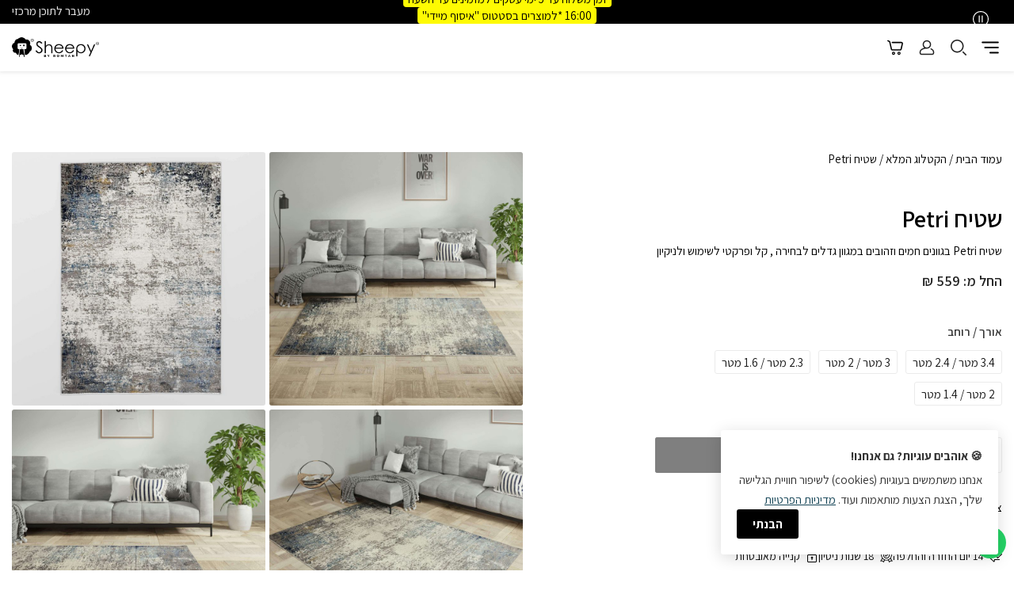

--- FILE ---
content_type: text/html; charset=UTF-8
request_url: https://sheepyby.com/product/%D7%A9%D7%98%D7%99%D7%97-petri/
body_size: 49751
content:
<!doctype html>
<html dir="rtl" lang="he-IL">
<head>
<meta charset="UTF-8">
<meta name="viewport" content="width=device-width,initial-scale=1.0,maximum-scale=1.0,minimum-scale=1.0">
<link rel="pingback" href="https://sheepyby.com/xmlrpc.php">
<meta name='robots' content='index, follow, max-image-preview:large, max-snippet:-1, max-video-preview:-1' />
	<style>img:is([sizes="auto" i], [sizes^="auto," i]) { contain-intrinsic-size: 3000px 1500px }</style>
	
	<!-- This site is optimized with the Yoast SEO plugin v24.2 - https://yoast.com/wordpress/plugins/seo/ -->
	<meta name="description" content="שטיח בגוונים חמים ובמגוון צבעים , מבחר גדלים ומידות לבחירה, קל ופרקטי לניקיון ונוח לשימוש , היכנסו לאתר והזמינו ישירות מהיצרן עד הבית!!" />
	<link rel="canonical" href="https://sheepyby.com/product/שטיח-petri/" />
	<meta property="og:locale" content="he_IL" />
	<meta property="og:type" content="article" />
	<meta property="og:title" content="שטיח בצבעים ובגוונים חמים במגוון גדלים לבחירה פרקטי וקל לניקיון | Sheepy" />
	<meta property="og:description" content="שטיח בגוונים חמים ובמגוון צבעים , מבחר גדלים ומידות לבחירה, קל ופרקטי לניקיון ונוח לשימוש , היכנסו לאתר והזמינו ישירות מהיצרן עד הבית!!" />
	<meta property="og:url" content="https://sheepyby.com/product/שטיח-petri/" />
	<meta property="og:site_name" content="Sheepy" />
	<meta property="article:modified_time" content="2024-04-21T08:37:42+00:00" />
	<meta property="og:image" content="https://sheepyby.com/wp-content/uploads/2022/12/Rug-2-scene-01-2-1-1.jpg" />
	<meta property="og:image:width" content="1900" />
	<meta property="og:image:height" content="1900" />
	<meta property="og:image:type" content="image/jpeg" />
	<meta name="twitter:card" content="summary_large_image" />
	<script type="application/ld+json" class="yoast-schema-graph">{"@context":"https://schema.org","@graph":[{"@type":"WebPage","@id":"https://sheepyby.com/product/%d7%a9%d7%98%d7%99%d7%97-petri/","url":"https://sheepyby.com/product/%d7%a9%d7%98%d7%99%d7%97-petri/","name":"שטיח בצבעים ובגוונים חמים במגוון גדלים לבחירה פרקטי וקל לניקיון | Sheepy","isPartOf":{"@id":"https://sheepyby.com/#website"},"primaryImageOfPage":{"@id":"https://sheepyby.com/product/%d7%a9%d7%98%d7%99%d7%97-petri/#primaryimage"},"image":{"@id":"https://sheepyby.com/product/%d7%a9%d7%98%d7%99%d7%97-petri/#primaryimage"},"thumbnailUrl":"https://sheepyby.com/wp-content/uploads/2022/12/Rug-2-scene-01-2-1-1.jpg","datePublished":"2022-12-06T16:33:57+00:00","dateModified":"2024-04-21T08:37:42+00:00","description":"שטיח בגוונים חמים ובמגוון צבעים , מבחר גדלים ומידות לבחירה, קל ופרקטי לניקיון ונוח לשימוש , היכנסו לאתר והזמינו ישירות מהיצרן עד הבית!!","breadcrumb":{"@id":"https://sheepyby.com/product/%d7%a9%d7%98%d7%99%d7%97-petri/#breadcrumb"},"inLanguage":"he-IL","potentialAction":[{"@type":"ReadAction","target":["https://sheepyby.com/product/%d7%a9%d7%98%d7%99%d7%97-petri/"]}]},{"@type":"ImageObject","inLanguage":"he-IL","@id":"https://sheepyby.com/product/%d7%a9%d7%98%d7%99%d7%97-petri/#primaryimage","url":"https://sheepyby.com/wp-content/uploads/2022/12/Rug-2-scene-01-2-1-1.jpg","contentUrl":"https://sheepyby.com/wp-content/uploads/2022/12/Rug-2-scene-01-2-1-1.jpg","width":1900,"height":1900},{"@type":"BreadcrumbList","@id":"https://sheepyby.com/product/%d7%a9%d7%98%d7%99%d7%97-petri/#breadcrumb","itemListElement":[{"@type":"ListItem","position":1,"name":"עמוד הבית","item":"https://sheepyby.com/"},{"@type":"ListItem","position":2,"name":"Shop","item":"https://sheepyby.com/shop/"},{"@type":"ListItem","position":3,"name":"שטיח Petri"}]},{"@type":"WebSite","@id":"https://sheepyby.com/#website","url":"https://sheepyby.com/","name":"Sheepy","description":"רהיטים אונליין בהזמנה אישית","potentialAction":[{"@type":"SearchAction","target":{"@type":"EntryPoint","urlTemplate":"https://sheepyby.com/?s={search_term_string}"},"query-input":{"@type":"PropertyValueSpecification","valueRequired":true,"valueName":"search_term_string"}}],"inLanguage":"he-IL"}]}</script>
	<!-- / Yoast SEO plugin. -->


<link rel='dns-prefetch' href='//static.klaviyo.com' />
<link rel='dns-prefetch' href='//cdnjs.cloudflare.com' />
<link rel='dns-prefetch' href='//fonts.googleapis.com' />
<script type="text/javascript">
/* <![CDATA[ */
window._wpemojiSettings = {"baseUrl":"https:\/\/s.w.org\/images\/core\/emoji\/15.0.3\/72x72\/","ext":".png","svgUrl":"https:\/\/s.w.org\/images\/core\/emoji\/15.0.3\/svg\/","svgExt":".svg","source":{"concatemoji":"https:\/\/sheepyby.com\/wp-includes\/js\/wp-emoji-release.min.js?ver=6.7.1"}};
/*! This file is auto-generated */
!function(i,n){var o,s,e;function c(e){try{var t={supportTests:e,timestamp:(new Date).valueOf()};sessionStorage.setItem(o,JSON.stringify(t))}catch(e){}}function p(e,t,n){e.clearRect(0,0,e.canvas.width,e.canvas.height),e.fillText(t,0,0);var t=new Uint32Array(e.getImageData(0,0,e.canvas.width,e.canvas.height).data),r=(e.clearRect(0,0,e.canvas.width,e.canvas.height),e.fillText(n,0,0),new Uint32Array(e.getImageData(0,0,e.canvas.width,e.canvas.height).data));return t.every(function(e,t){return e===r[t]})}function u(e,t,n){switch(t){case"flag":return n(e,"\ud83c\udff3\ufe0f\u200d\u26a7\ufe0f","\ud83c\udff3\ufe0f\u200b\u26a7\ufe0f")?!1:!n(e,"\ud83c\uddfa\ud83c\uddf3","\ud83c\uddfa\u200b\ud83c\uddf3")&&!n(e,"\ud83c\udff4\udb40\udc67\udb40\udc62\udb40\udc65\udb40\udc6e\udb40\udc67\udb40\udc7f","\ud83c\udff4\u200b\udb40\udc67\u200b\udb40\udc62\u200b\udb40\udc65\u200b\udb40\udc6e\u200b\udb40\udc67\u200b\udb40\udc7f");case"emoji":return!n(e,"\ud83d\udc26\u200d\u2b1b","\ud83d\udc26\u200b\u2b1b")}return!1}function f(e,t,n){var r="undefined"!=typeof WorkerGlobalScope&&self instanceof WorkerGlobalScope?new OffscreenCanvas(300,150):i.createElement("canvas"),a=r.getContext("2d",{willReadFrequently:!0}),o=(a.textBaseline="top",a.font="600 32px Arial",{});return e.forEach(function(e){o[e]=t(a,e,n)}),o}function t(e){var t=i.createElement("script");t.src=e,t.defer=!0,i.head.appendChild(t)}"undefined"!=typeof Promise&&(o="wpEmojiSettingsSupports",s=["flag","emoji"],n.supports={everything:!0,everythingExceptFlag:!0},e=new Promise(function(e){i.addEventListener("DOMContentLoaded",e,{once:!0})}),new Promise(function(t){var n=function(){try{var e=JSON.parse(sessionStorage.getItem(o));if("object"==typeof e&&"number"==typeof e.timestamp&&(new Date).valueOf()<e.timestamp+604800&&"object"==typeof e.supportTests)return e.supportTests}catch(e){}return null}();if(!n){if("undefined"!=typeof Worker&&"undefined"!=typeof OffscreenCanvas&&"undefined"!=typeof URL&&URL.createObjectURL&&"undefined"!=typeof Blob)try{var e="postMessage("+f.toString()+"("+[JSON.stringify(s),u.toString(),p.toString()].join(",")+"));",r=new Blob([e],{type:"text/javascript"}),a=new Worker(URL.createObjectURL(r),{name:"wpTestEmojiSupports"});return void(a.onmessage=function(e){c(n=e.data),a.terminate(),t(n)})}catch(e){}c(n=f(s,u,p))}t(n)}).then(function(e){for(var t in e)n.supports[t]=e[t],n.supports.everything=n.supports.everything&&n.supports[t],"flag"!==t&&(n.supports.everythingExceptFlag=n.supports.everythingExceptFlag&&n.supports[t]);n.supports.everythingExceptFlag=n.supports.everythingExceptFlag&&!n.supports.flag,n.DOMReady=!1,n.readyCallback=function(){n.DOMReady=!0}}).then(function(){return e}).then(function(){var e;n.supports.everything||(n.readyCallback(),(e=n.source||{}).concatemoji?t(e.concatemoji):e.wpemoji&&e.twemoji&&(t(e.twemoji),t(e.wpemoji)))}))}((window,document),window._wpemojiSettings);
/* ]]> */
</script>
<link rel='stylesheet' id='font-awesome-css' href='https://sheepyby.com/wp-content/plugins/advanced-product-labels-for-woocommerce/berocket/assets/css/font-awesome.min.css?ver=6.7.1' type='text/css' media='all' />
<link rel='stylesheet' id='berocket_products_label_style-css' href='https://sheepyby.com/wp-content/plugins/advanced-product-labels-for-woocommerce/css/frontend.css?ver=1.2.8' type='text/css' media='all' />
<style id='berocket_products_label_style-inline-css' type='text/css'>

        .berocket_better_labels:before,
        .berocket_better_labels:after {
            clear: both;
            content: " ";
            display: block;
        }
        .berocket_better_labels.berocket_better_labels_image {
            position: absolute!important;
            top: 0px!important;
            bottom: 0px!important;
            left: 0px!important;
            right: 0px!important;
            pointer-events: none;
        }
        .berocket_better_labels.berocket_better_labels_image * {
            pointer-events: none;
        }
        .berocket_better_labels.berocket_better_labels_image img,
        .berocket_better_labels.berocket_better_labels_image .fa,
        .berocket_better_labels.berocket_better_labels_image .berocket_color_label,
        .berocket_better_labels.berocket_better_labels_image .berocket_image_background,
        .berocket_better_labels .berocket_better_labels_line .br_alabel,
        .berocket_better_labels .berocket_better_labels_line .br_alabel span {
            pointer-events: all;
        }
        .berocket_better_labels .berocket_color_label,
        .br_alabel .berocket_color_label {
            width: 100%;
            height: 100%;
            display: block;
        }
        .berocket_better_labels .berocket_better_labels_position_left {
            text-align:left;
            float: left;
            clear: left;
        }
        .berocket_better_labels .berocket_better_labels_position_center {
            text-align:center;
        }
        .berocket_better_labels .berocket_better_labels_position_right {
            text-align:right;
            float: right;
            clear: right;
        }
        .berocket_better_labels.berocket_better_labels_label {
            clear: both
        }
        .berocket_better_labels .berocket_better_labels_line {
            line-height: 1px;
        }
        .berocket_better_labels.berocket_better_labels_label .berocket_better_labels_line {
            clear: none;
        }
        .berocket_better_labels .berocket_better_labels_position_left .berocket_better_labels_line {
            clear: left;
        }
        .berocket_better_labels .berocket_better_labels_position_right .berocket_better_labels_line {
            clear: right;
        }
        .berocket_better_labels .berocket_better_labels_line .br_alabel {
            display: inline-block;
            position: relative;
            top: 0!important;
            left: 0!important;
            right: 0!important;
            line-height: 1px;
        }.berocket_better_labels .berocket_better_labels_position {
                display: flex;
                flex-direction: column;
            }
            .berocket_better_labels .berocket_better_labels_position.berocket_better_labels_position_left {
                align-items: start;
            }
            .berocket_better_labels .berocket_better_labels_position.berocket_better_labels_position_right {
                align-items: end;
            }
            .berocket_better_labels .berocket_better_labels_position.berocket_better_labels_position_center {
                align-items: center;
            }
            .berocket_better_labels .berocket_better_labels_position .berocket_better_labels_inline {
                display: flex;
                align-items: start;
            }
</style>
<style id='wp-emoji-styles-inline-css' type='text/css'>

	img.wp-smiley, img.emoji {
		display: inline !important;
		border: none !important;
		box-shadow: none !important;
		height: 1em !important;
		width: 1em !important;
		margin: 0 0.07em !important;
		vertical-align: -0.1em !important;
		background: none !important;
		padding: 0 !important;
	}
</style>
<link rel='stylesheet' id='wp-block-library-rtl-css' href='https://sheepyby.com/wp-includes/css/dist/block-library/style-rtl.min.css?ver=6.7.1' type='text/css' media='all' />
<style id='safe-svg-svg-icon-style-inline-css' type='text/css'>
.safe-svg-cover{text-align:center}.safe-svg-cover .safe-svg-inside{display:inline-block;max-width:100%}.safe-svg-cover svg{height:100%;max-height:100%;max-width:100%;width:100%}

</style>
<style id='global-styles-inline-css' type='text/css'>
:root{--wp--preset--aspect-ratio--square: 1;--wp--preset--aspect-ratio--4-3: 4/3;--wp--preset--aspect-ratio--3-4: 3/4;--wp--preset--aspect-ratio--3-2: 3/2;--wp--preset--aspect-ratio--2-3: 2/3;--wp--preset--aspect-ratio--16-9: 16/9;--wp--preset--aspect-ratio--9-16: 9/16;--wp--preset--color--black: #000000;--wp--preset--color--cyan-bluish-gray: #abb8c3;--wp--preset--color--white: #ffffff;--wp--preset--color--pale-pink: #f78da7;--wp--preset--color--vivid-red: #cf2e2e;--wp--preset--color--luminous-vivid-orange: #ff6900;--wp--preset--color--luminous-vivid-amber: #fcb900;--wp--preset--color--light-green-cyan: #7bdcb5;--wp--preset--color--vivid-green-cyan: #00d084;--wp--preset--color--pale-cyan-blue: #8ed1fc;--wp--preset--color--vivid-cyan-blue: #0693e3;--wp--preset--color--vivid-purple: #9b51e0;--wp--preset--gradient--vivid-cyan-blue-to-vivid-purple: linear-gradient(135deg,rgba(6,147,227,1) 0%,rgb(155,81,224) 100%);--wp--preset--gradient--light-green-cyan-to-vivid-green-cyan: linear-gradient(135deg,rgb(122,220,180) 0%,rgb(0,208,130) 100%);--wp--preset--gradient--luminous-vivid-amber-to-luminous-vivid-orange: linear-gradient(135deg,rgba(252,185,0,1) 0%,rgba(255,105,0,1) 100%);--wp--preset--gradient--luminous-vivid-orange-to-vivid-red: linear-gradient(135deg,rgba(255,105,0,1) 0%,rgb(207,46,46) 100%);--wp--preset--gradient--very-light-gray-to-cyan-bluish-gray: linear-gradient(135deg,rgb(238,238,238) 0%,rgb(169,184,195) 100%);--wp--preset--gradient--cool-to-warm-spectrum: linear-gradient(135deg,rgb(74,234,220) 0%,rgb(151,120,209) 20%,rgb(207,42,186) 40%,rgb(238,44,130) 60%,rgb(251,105,98) 80%,rgb(254,248,76) 100%);--wp--preset--gradient--blush-light-purple: linear-gradient(135deg,rgb(255,206,236) 0%,rgb(152,150,240) 100%);--wp--preset--gradient--blush-bordeaux: linear-gradient(135deg,rgb(254,205,165) 0%,rgb(254,45,45) 50%,rgb(107,0,62) 100%);--wp--preset--gradient--luminous-dusk: linear-gradient(135deg,rgb(255,203,112) 0%,rgb(199,81,192) 50%,rgb(65,88,208) 100%);--wp--preset--gradient--pale-ocean: linear-gradient(135deg,rgb(255,245,203) 0%,rgb(182,227,212) 50%,rgb(51,167,181) 100%);--wp--preset--gradient--electric-grass: linear-gradient(135deg,rgb(202,248,128) 0%,rgb(113,206,126) 100%);--wp--preset--gradient--midnight: linear-gradient(135deg,rgb(2,3,129) 0%,rgb(40,116,252) 100%);--wp--preset--font-size--small: 13px;--wp--preset--font-size--medium: 20px;--wp--preset--font-size--large: 36px;--wp--preset--font-size--x-large: 42px;--wp--preset--spacing--20: 0.44rem;--wp--preset--spacing--30: 0.67rem;--wp--preset--spacing--40: 1rem;--wp--preset--spacing--50: 1.5rem;--wp--preset--spacing--60: 2.25rem;--wp--preset--spacing--70: 3.38rem;--wp--preset--spacing--80: 5.06rem;--wp--preset--shadow--natural: 6px 6px 9px rgba(0, 0, 0, 0.2);--wp--preset--shadow--deep: 12px 12px 50px rgba(0, 0, 0, 0.4);--wp--preset--shadow--sharp: 6px 6px 0px rgba(0, 0, 0, 0.2);--wp--preset--shadow--outlined: 6px 6px 0px -3px rgba(255, 255, 255, 1), 6px 6px rgba(0, 0, 0, 1);--wp--preset--shadow--crisp: 6px 6px 0px rgba(0, 0, 0, 1);}:root { --wp--style--global--content-size: 1000px;--wp--style--global--wide-size: 1500px; }:where(body) { margin: 0; }.wp-site-blocks > .alignleft { float: left; margin-right: 2em; }.wp-site-blocks > .alignright { float: right; margin-left: 2em; }.wp-site-blocks > .aligncenter { justify-content: center; margin-left: auto; margin-right: auto; }:where(.is-layout-flex){gap: 0.5em;}:where(.is-layout-grid){gap: 0.5em;}.is-layout-flow > .alignleft{float: left;margin-inline-start: 0;margin-inline-end: 2em;}.is-layout-flow > .alignright{float: right;margin-inline-start: 2em;margin-inline-end: 0;}.is-layout-flow > .aligncenter{margin-left: auto !important;margin-right: auto !important;}.is-layout-constrained > .alignleft{float: left;margin-inline-start: 0;margin-inline-end: 2em;}.is-layout-constrained > .alignright{float: right;margin-inline-start: 2em;margin-inline-end: 0;}.is-layout-constrained > .aligncenter{margin-left: auto !important;margin-right: auto !important;}.is-layout-constrained > :where(:not(.alignleft):not(.alignright):not(.alignfull)){max-width: var(--wp--style--global--content-size);margin-left: auto !important;margin-right: auto !important;}.is-layout-constrained > .alignwide{max-width: var(--wp--style--global--wide-size);}body .is-layout-flex{display: flex;}.is-layout-flex{flex-wrap: wrap;align-items: center;}.is-layout-flex > :is(*, div){margin: 0;}body .is-layout-grid{display: grid;}.is-layout-grid > :is(*, div){margin: 0;}body{padding-top: 0px;padding-right: 0px;padding-bottom: 0px;padding-left: 0px;}a:where(:not(.wp-element-button)){text-decoration: underline;}:root :where(.wp-element-button, .wp-block-button__link){background-color: #32373c;border-width: 0;color: #fff;font-family: inherit;font-size: inherit;line-height: inherit;padding: calc(0.667em + 2px) calc(1.333em + 2px);text-decoration: none;}.has-black-color{color: var(--wp--preset--color--black) !important;}.has-cyan-bluish-gray-color{color: var(--wp--preset--color--cyan-bluish-gray) !important;}.has-white-color{color: var(--wp--preset--color--white) !important;}.has-pale-pink-color{color: var(--wp--preset--color--pale-pink) !important;}.has-vivid-red-color{color: var(--wp--preset--color--vivid-red) !important;}.has-luminous-vivid-orange-color{color: var(--wp--preset--color--luminous-vivid-orange) !important;}.has-luminous-vivid-amber-color{color: var(--wp--preset--color--luminous-vivid-amber) !important;}.has-light-green-cyan-color{color: var(--wp--preset--color--light-green-cyan) !important;}.has-vivid-green-cyan-color{color: var(--wp--preset--color--vivid-green-cyan) !important;}.has-pale-cyan-blue-color{color: var(--wp--preset--color--pale-cyan-blue) !important;}.has-vivid-cyan-blue-color{color: var(--wp--preset--color--vivid-cyan-blue) !important;}.has-vivid-purple-color{color: var(--wp--preset--color--vivid-purple) !important;}.has-black-background-color{background-color: var(--wp--preset--color--black) !important;}.has-cyan-bluish-gray-background-color{background-color: var(--wp--preset--color--cyan-bluish-gray) !important;}.has-white-background-color{background-color: var(--wp--preset--color--white) !important;}.has-pale-pink-background-color{background-color: var(--wp--preset--color--pale-pink) !important;}.has-vivid-red-background-color{background-color: var(--wp--preset--color--vivid-red) !important;}.has-luminous-vivid-orange-background-color{background-color: var(--wp--preset--color--luminous-vivid-orange) !important;}.has-luminous-vivid-amber-background-color{background-color: var(--wp--preset--color--luminous-vivid-amber) !important;}.has-light-green-cyan-background-color{background-color: var(--wp--preset--color--light-green-cyan) !important;}.has-vivid-green-cyan-background-color{background-color: var(--wp--preset--color--vivid-green-cyan) !important;}.has-pale-cyan-blue-background-color{background-color: var(--wp--preset--color--pale-cyan-blue) !important;}.has-vivid-cyan-blue-background-color{background-color: var(--wp--preset--color--vivid-cyan-blue) !important;}.has-vivid-purple-background-color{background-color: var(--wp--preset--color--vivid-purple) !important;}.has-black-border-color{border-color: var(--wp--preset--color--black) !important;}.has-cyan-bluish-gray-border-color{border-color: var(--wp--preset--color--cyan-bluish-gray) !important;}.has-white-border-color{border-color: var(--wp--preset--color--white) !important;}.has-pale-pink-border-color{border-color: var(--wp--preset--color--pale-pink) !important;}.has-vivid-red-border-color{border-color: var(--wp--preset--color--vivid-red) !important;}.has-luminous-vivid-orange-border-color{border-color: var(--wp--preset--color--luminous-vivid-orange) !important;}.has-luminous-vivid-amber-border-color{border-color: var(--wp--preset--color--luminous-vivid-amber) !important;}.has-light-green-cyan-border-color{border-color: var(--wp--preset--color--light-green-cyan) !important;}.has-vivid-green-cyan-border-color{border-color: var(--wp--preset--color--vivid-green-cyan) !important;}.has-pale-cyan-blue-border-color{border-color: var(--wp--preset--color--pale-cyan-blue) !important;}.has-vivid-cyan-blue-border-color{border-color: var(--wp--preset--color--vivid-cyan-blue) !important;}.has-vivid-purple-border-color{border-color: var(--wp--preset--color--vivid-purple) !important;}.has-vivid-cyan-blue-to-vivid-purple-gradient-background{background: var(--wp--preset--gradient--vivid-cyan-blue-to-vivid-purple) !important;}.has-light-green-cyan-to-vivid-green-cyan-gradient-background{background: var(--wp--preset--gradient--light-green-cyan-to-vivid-green-cyan) !important;}.has-luminous-vivid-amber-to-luminous-vivid-orange-gradient-background{background: var(--wp--preset--gradient--luminous-vivid-amber-to-luminous-vivid-orange) !important;}.has-luminous-vivid-orange-to-vivid-red-gradient-background{background: var(--wp--preset--gradient--luminous-vivid-orange-to-vivid-red) !important;}.has-very-light-gray-to-cyan-bluish-gray-gradient-background{background: var(--wp--preset--gradient--very-light-gray-to-cyan-bluish-gray) !important;}.has-cool-to-warm-spectrum-gradient-background{background: var(--wp--preset--gradient--cool-to-warm-spectrum) !important;}.has-blush-light-purple-gradient-background{background: var(--wp--preset--gradient--blush-light-purple) !important;}.has-blush-bordeaux-gradient-background{background: var(--wp--preset--gradient--blush-bordeaux) !important;}.has-luminous-dusk-gradient-background{background: var(--wp--preset--gradient--luminous-dusk) !important;}.has-pale-ocean-gradient-background{background: var(--wp--preset--gradient--pale-ocean) !important;}.has-electric-grass-gradient-background{background: var(--wp--preset--gradient--electric-grass) !important;}.has-midnight-gradient-background{background: var(--wp--preset--gradient--midnight) !important;}.has-small-font-size{font-size: var(--wp--preset--font-size--small) !important;}.has-medium-font-size{font-size: var(--wp--preset--font-size--medium) !important;}.has-large-font-size{font-size: var(--wp--preset--font-size--large) !important;}.has-x-large-font-size{font-size: var(--wp--preset--font-size--x-large) !important;}
:where(.wp-block-post-template.is-layout-flex){gap: 1.25em;}:where(.wp-block-post-template.is-layout-grid){gap: 1.25em;}
:where(.wp-block-columns.is-layout-flex){gap: 2em;}:where(.wp-block-columns.is-layout-grid){gap: 2em;}
:root :where(.wp-block-pullquote){font-size: 1.5em;line-height: 1.6;}
</style>
<link rel='stylesheet' id='woo-custom-related-products-pro-css' href='https://sheepyby.com/wp-content/plugins/codecanyon-dFJ0oo28-woocommerce-custom-related-products-pro/public/css/woo-custom-related-products-pro-public.css?ver=1.3.0' type='text/css' media='all' />
<link rel='stylesheet' id='contact-form-7-css' href='https://sheepyby.com/wp-content/plugins/contact-form-7/includes/css/styles.css?ver=5.9.8' type='text/css' media='all' />
<link rel='stylesheet' id='contact-form-7-rtl-css' href='https://sheepyby.com/wp-content/plugins/contact-form-7/includes/css/styles-rtl.css?ver=5.9.8' type='text/css' media='all' />
<link rel='stylesheet' id='woocommerce-layout-rtl-css' href='https://sheepyby.com/wp-content/plugins/woocommerce/assets/css/woocommerce-layout-rtl.css?ver=8.7.0' type='text/css' media='all' />
<link rel='stylesheet' id='woocommerce-smallscreen-rtl-css' href='https://sheepyby.com/wp-content/plugins/woocommerce/assets/css/woocommerce-smallscreen-rtl.css?ver=8.7.0' type='text/css' media='only screen and (max-width: 768px)' />
<link rel='stylesheet' id='woocommerce-general-rtl-css' href='https://sheepyby.com/wp-content/plugins/woocommerce/assets/css/woocommerce-rtl.css?ver=8.7.0' type='text/css' media='all' />
<style id='woocommerce-inline-inline-css' type='text/css'>
.woocommerce form .form-row .required { visibility: visible; }
</style>
<link rel='stylesheet' id='wcct_public_css-css' href='https://sheepyby.com/wp-content/plugins/finale-woocommerce-sales-countdown-timer-discount-plugin/assets/css/wcct_combined.css?ver=2.21.0' type='text/css' media='all' />
<link rel='stylesheet' id='wup-frontend-css-css' href='https://sheepyby.com/wp-content/plugins/woocommerce-upsells-plugin/includes/public/css/frontend-style.css?ver=6.7.1' type='text/css' media='all' />
<link rel='stylesheet' id='oc-main-theme-css' href='https://sheepyby.com/wp-content/themes/oc-main-theme/style.css?ver=6.7.1' type='text/css' media='all' />
<link rel='stylesheet' id='additional-css-css' href='https://sheepyby.com/wp-content/themes/oc-main-theme/inc/assets/css/additional.css?ver=1768867770' type='text/css' media='all' />
<link rel='stylesheet' id='branch-style-css' href='https://sheepyby.com/wp-content/themes/oc-main-theme/page-templates/store-branch-manager/branch-style.css?ver=1768867770' type='text/css' media='1' />
<link rel='stylesheet' id='woo_discount_pro_style-css' href='https://sheepyby.com/wp-content/plugins/woo-discount-rules-pro/Assets/Css/awdr_style.css?ver=2.6.9' type='text/css' media='all' />
<link rel='stylesheet' id='child-theme-style-css' href='https://sheepyby.com/wp-content/themes/oc-main-theme-child/style.css?ver=1768867770' type='text/css' media='all' />
<link rel='stylesheet' id='google-font-body-css' href='https://fonts.googleapis.com/css2?family=Assistant%3Awght%40300%3B400%3B600%3B700&#038;ver=6.7.1' type='text/css' media='all' />
<link rel='stylesheet' id='google-font-title-css' href='https://fonts.googleapis.com/css2?family=Assistant%3Awght%40300%3B400%3B600%3B700&#038;ver=6.7.1' type='text/css' media='all' />
<link rel='stylesheet' id='slick-css-css' href='https://cdnjs.cloudflare.com/ajax/libs/slick-carousel/1.8.1/slick.min.css?ver=1.7.8' type='text/css' media='all' />
<link rel='stylesheet' id='slick-theme-css' href='https://cdnjs.cloudflare.com/ajax/libs/slick-carousel/1.8.1/slick-theme.css?ver=1.7.8' type='text/css' media='all' />
<link rel='stylesheet' id='flickity-css-css' href='https://sheepyby.com/wp-content/themes/oc-main-theme/assets/lib/flickity/flickity.min.css?ver=1.7.8' type='text/css' media='all' />
<link rel='stylesheet' id='photoswipe-css' href='https://sheepyby.com/wp-content/plugins/woocommerce/assets/css/photoswipe/photoswipe.min.css?ver=8.7.0' type='text/css' media='all' />
<link rel='stylesheet' id='photoswipe-default-skin-css' href='https://sheepyby.com/wp-content/plugins/woocommerce/assets/css/photoswipe/default-skin/default-skin.min.css?ver=8.7.0' type='text/css' media='all' />
<link rel='stylesheet' id='page-list-style-css' href='https://sheepyby.com/wp-content/plugins/sitemap-with-woocommerce/css/page-list.css?ver=4.2' type='text/css' media='all' />
<script type="text/javascript" src="https://sheepyby.com/wp-includes/js/jquery/jquery.min.js?ver=3.7.1" id="jquery-core-js"></script>
<script type="text/javascript" src="https://sheepyby.com/wp-includes/js/jquery/jquery-migrate.min.js?ver=3.4.1" id="jquery-migrate-js"></script>
<script type="text/javascript" src="https://sheepyby.com/wp-content/plugins/codecanyon-dFJ0oo28-woocommerce-custom-related-products-pro/public/js/woo-custom-related-products-pro-public.js?ver=1.3.0" id="woo-custom-related-products-pro-js"></script>
<script type="text/javascript" src="https://sheepyby.com/wp-content/plugins/woocommerce/assets/js/jquery-blockui/jquery.blockUI.min.js?ver=2.7.0-wc.8.7.0" id="jquery-blockui-js" defer="defer" data-wp-strategy="defer"></script>
<script type="text/javascript" id="wc-add-to-cart-js-extra">
/* <![CDATA[ */
var wc_add_to_cart_params = {"ajax_url":"\/wp-admin\/admin-ajax.php","wc_ajax_url":"\/?wc-ajax=%%endpoint%%","i18n_view_cart":"\u05de\u05e2\u05d1\u05e8 \u05dc\u05e1\u05dc \u05d4\u05e7\u05e0\u05d9\u05d5\u05ea","cart_url":"https:\/\/sheepyby.com\/cart\/","is_cart":"","cart_redirect_after_add":"no"};
/* ]]> */
</script>
<script type="text/javascript" src="https://sheepyby.com/wp-content/plugins/woocommerce/assets/js/frontend/add-to-cart.min.js?ver=8.7.0" id="wc-add-to-cart-js" defer="defer" data-wp-strategy="defer"></script>
<script type="text/javascript" id="wc-single-product-js-extra">
/* <![CDATA[ */
var wc_single_product_params = {"i18n_required_rating_text":"\u05d1\u05d7\u05e8 \u05d3\u05d9\u05e8\u05d5\u05d2","review_rating_required":"yes","flexslider":{"rtl":true,"animation":"slide","smoothHeight":true,"directionNav":false,"controlNav":"thumbnails","slideshow":false,"animationSpeed":500,"animationLoop":false,"allowOneSlide":false},"zoom_enabled":"","zoom_options":[],"photoswipe_enabled":"","photoswipe_options":{"shareEl":false,"closeOnScroll":false,"history":false,"hideAnimationDuration":0,"showAnimationDuration":0},"flexslider_enabled":""};
/* ]]> */
</script>
<script type="text/javascript" src="https://sheepyby.com/wp-content/plugins/woocommerce/assets/js/frontend/single-product.min.js?ver=8.7.0" id="wc-single-product-js" defer="defer" data-wp-strategy="defer"></script>
<script type="text/javascript" src="https://sheepyby.com/wp-content/plugins/woocommerce/assets/js/js-cookie/js.cookie.min.js?ver=2.1.4-wc.8.7.0" id="js-cookie-js" defer="defer" data-wp-strategy="defer"></script>
<script type="text/javascript" id="woocommerce-js-extra">
/* <![CDATA[ */
var woocommerce_params = {"ajax_url":"\/wp-admin\/admin-ajax.php","wc_ajax_url":"\/?wc-ajax=%%endpoint%%"};
/* ]]> */
</script>
<script type="text/javascript" src="https://sheepyby.com/wp-content/plugins/woocommerce/assets/js/frontend/woocommerce.min.js?ver=8.7.0" id="woocommerce-js" defer="defer" data-wp-strategy="defer"></script>
<script type="text/javascript" src="https://sheepyby.com/wp-content/plugins/woo-pelecard-gateway/assets/js/checkout.min.js?ver=1.0.0" id="wppc-checkout-js"></script>
<script type="text/javascript" id="wc-settings-dep-in-header-js-after">
/* <![CDATA[ */
console.warn( "Scripts that have a dependency on [wc-settings, wc-blocks-checkout] must be loaded in the footer, klaviyo-klaviyo-checkout-block-editor-script was registered to load in the header, but has been switched to load in the footer instead. See https://github.com/woocommerce/woocommerce-gutenberg-products-block/pull/5059" );
console.warn( "Scripts that have a dependency on [wc-settings, wc-blocks-checkout] must be loaded in the footer, klaviyo-klaviyo-checkout-block-view-script was registered to load in the header, but has been switched to load in the footer instead. See https://github.com/woocommerce/woocommerce-gutenberg-products-block/pull/5059" );
/* ]]> */
</script>
<script type="text/javascript" src="https://sheepyby.com/wp-content/plugins/woocommerce/assets/js/photoswipe/photoswipe.min.js?ver=4.1.1-wc.8.7.0" id="photoswipe-js" defer="defer" data-wp-strategy="defer"></script>
<script type="text/javascript" src="https://sheepyby.com/wp-content/plugins/woocommerce/assets/js/photoswipe/photoswipe-ui-default.min.js?ver=4.1.1-wc.8.7.0" id="photoswipe-ui-default-js" defer="defer" data-wp-strategy="defer"></script>
<script type="text/javascript" nitro-exclude src="https://sheepyby.com/wp-content/themes/oc-main-theme/assets/lib/svg-inject.min.js?ver=1.7.8"></script><link rel="https://api.w.org/" href="https://sheepyby.com/wp-json/" /><link rel="alternate" title="JSON" type="application/json" href="https://sheepyby.com/wp-json/wp/v2/product/50897" /><link rel="EditURI" type="application/rsd+xml" title="RSD" href="https://sheepyby.com/xmlrpc.php?rsd" />
<meta name="generator" content="WordPress 6.7.1" />
<meta name="generator" content="WooCommerce 8.7.0" />
<link rel='shortlink' href='https://sheepyby.com/?p=50897' />
<link rel="alternate" title="oEmbed (JSON)" type="application/json+oembed" href="https://sheepyby.com/wp-json/oembed/1.0/embed?url=https%3A%2F%2Fsheepyby.com%2Fproduct%2F%25d7%25a9%25d7%2598%25d7%2599%25d7%2597-petri%2F" />
<link rel="alternate" title="oEmbed (XML)" type="text/xml+oembed" href="https://sheepyby.com/wp-json/oembed/1.0/embed?url=https%3A%2F%2Fsheepyby.com%2Fproduct%2F%25d7%25a9%25d7%2598%25d7%2599%25d7%2597-petri%2F&#038;format=xml" />
<style>.product .images {position: relative;}</style><script>  var el_i13_login_captcha=null; var el_i13_register_captcha=null; </script>
		<!-- Google Tag Manager -->
		<script>(function(w,d,s,l,i){w[l]=w[l]||[];w[l].push({'gtm.start':
		            new Date().getTime(),event:'gtm.js'});var f=d.getElementsByTagName(s)[0],
		        j=d.createElement(s),dl=l!='dataLayer'?'&l='+l:'';j.async=true;j.src=
		        'https://www.googletagmanager.com/gtm.js?id='+i+dl;f.parentNode.insertBefore(j,f);
		    })(window,document,'script','dataLayer','GTM-N6PFP2Z');</script>
		<!-- End Google Tag Manager -->
		        <style>
            #cookie-consent-bar {
                position: fixed;
                bottom: 20px;
                right: 20px;
                max-width: 350px;
                background: #ffffff;
                color: #333333;
                text-align: right;
                padding: 20px;
                border-radius: 3px;
                box-shadow: 0 4px 20px rgba(0,0,0,0.15);
                font-size: 15px;
                z-index: 99999;
                display: none;
                direction: rtl;
                animation: slideUp 0.3s ease-out;
            }

            @keyframes slideUp {
                from {
                    transform: translateY(100px);
                    opacity: 0;
                }
                to {
                    transform: translateY(0);
                    opacity: 1;
                }
            }

            #cookie-consent-bar .ccb-content {
                display: flex;
                flex-direction: column;
                gap: 10px;
            }

            #cookie-consent-bar .ccb-text {
                line-height: 1.7;
            }

            #cookie-consent-bar .ccb-text strong {
                display: block;
                margin-bottom: 5px;
            }

            #cookie-consent-bar .ccb-text p {
                margin: 0;
            }

            #cookie-consent-bar .ccb-text a {
                color: #144456;
                text-decoration: underline;
            }

            #cookie-consent-bar .ccb-text a:hover {
                text-decoration: none;
            }

            #cookie-accept-btn {
                background: #000000;
                color: #ffffff;
                border: none;
                padding: 10px 20px;
                border-radius: 6px;
                font-weight: bold;
                cursor: pointer;
                align-self: flex-end;
                transition: all 0.3s ease;
            }

            #cookie-accept-btn:hover {
                opacity: 0.9;
                transform: translateY(-2px);
                box-shadow: 0 4px 10px rgba(0,0,0,0.2);
            }

            @media (max-width: 768px) {
                #cookie-consent-bar {
                    max-width: 100%;
                    right: 0;
                    left: 0;
                    bottom: 0;
                    border-radius: 0;
                    box-shadow: 0 -2px 10px rgba(0,0,0,0.1);
                }
            }
        </style>
        <title>שטיח בצבעים ובגוונים חמים במגוון גדלים לבחירה פרקטי וקל לניקיון | Sheepy</title><meta name="description" content="שטיח Petri בגוונים חמים וזהובים במגוון גדלים לבחירה , קל ופרקטי לשימוש ולניקיון">            <script>
                window.flashyMetadata = {"platform": "WordPress","version": "2.0.8"};
                console.log("Flashy Init", flashyMetadata);
            </script>
			<script>'use strict'; (function (a, b, c) { if (!a.flashy) { a.flashy = function () { a.flashy.event && a.flashy.event(arguments), a.flashy.queue.push(arguments) }, a.flashy.queue = []; var d = document.getElementsByTagName('script')[0], e = document.createElement(b); e.src = c, e.async = !0, d.parentNode.insertBefore(e, d) } })(window, 'script', 'https://js.flashyapp.com/thunder.js'), flashy('init', 2264);</script>
			<script>
									flashy('ViewContent', {"content_ids": ["50899"]});
							</script>
			<noscript><style>.woocommerce-product-gallery{ opacity: 1 !important; }</style></noscript>
	<link rel="icon" href="https://sheepyby.com/wp-content/uploads/2023/07/cropped-sheepyby-favicon-32x32.png" sizes="32x32" />
<link rel="icon" href="https://sheepyby.com/wp-content/uploads/2023/07/cropped-sheepyby-favicon-192x192.png" sizes="192x192" />
<link rel="apple-touch-icon" href="https://sheepyby.com/wp-content/uploads/2023/07/cropped-sheepyby-favicon-180x180.png" />
<meta name="msapplication-TileImage" content="https://sheepyby.com/wp-content/uploads/2023/07/cropped-sheepyby-favicon-270x270.png" />
	<style id="product-tab-css" type="text/css">
		
		.single-product-tab-style-accordion .summary .wc-tabs-accordion-wrapper h3 {
								}

	.single-product-tab-style-accordion .summary .wc-tabs-accordion-wrapper .woocommerce-Tabs-panel {
					}
	</style>
<style id="theme-custom-css" type="text/css">/** Global header styles *//*.site-header { }*/:root {--button-primary-background: #000000;--button-primary-background-hover: #212121;--button-primary-text-hover: #ffffff;--button-primary-color: #f1f1f1;--oc-main-text-color: #0a0a0a;--oc-main-background-color: #ffffff; --product-price-color:#212121;--product-price-size:18px;--product-regular-price-color:#212121;--product-regular-price-size:18px;--product-sale-price-color:#ff0000;--product-sale-price-size:18px;--product-category-price-color:#212121;--product-category-regular-price-color:#212121;--product-category-sale-price-color:#dd3333;--product-category-price-size:14px;--product-category-regular-price-size:14px;--product-category-sale-price-size:14px;--oc-quantity-buttons-background: #ffffff;--oc-quantity-buttons-color: #212121;--oc-quantity-buttons-border-style: 1px solid #ededed;--oc-minicart-upsells-panel-width: 210px;--oc-minicart-upsells-panel-background: #e5e5e5;--oc-main-menu-hover-color: #000000;--product-price-font-weight: 600;--product-regular-price-font-weight: 600;--product-sale-price-font-weight: 600; --product-divider-color: #000000;--product-divider-margin-top: 0px;--product-divider-margin-bottom: 50px;}.woocommerce.archive ul.products li.product .wrap-for-top-part .product-images-slider--container a { padding-bottom: 100% }body.rtl,body {background-color: var(--oc-main-background-color);}.products .price,.woocommerce ul.products li.product .price,.oc-wc-slider__products li.product .price,.woocommerce .related.products ul.products li.product .price,.single-product .product .summary p.price,.woocommerce.archive .site-content ul.products li.product .price,.product-inner .product-price {color:var(--product-category-price-color);font-size: var(--product-category-price-size);}.products .price del,.woocommerce ul.products li.product .price del,.oc-wc-slider__products li.product .price del,.product-inner .product-price .product-regular-price, .woocommerce .related.products ul.products li.product .price del,.single-product .product .summary p.price del,.woocommerce.archive .site-content ul.products li.product .price del{color:var(--product-category-regular-price-color);font-size: var(--product-category-regular-price-size);}.products .price ins,.woocommerce ul.products li.product .price ins,.oc-wc-slider__products li.product .price ins,.product-inner .product-price .product-sale-price, .woocommerce .related.products ul.products li.product .price ins, .single-product .product .summary p.price ins,.woocommerce.archive .site-content ul.products li.product .price ins,.woocommerce.archive .site-content .site-mainul.products li.product .item_wrap .price ins {color:var(--product-category-sale-price-color);font-size: var(--product-category-sale-price-size);}.single-product .product .summary p.price ins,.woocommerce ul.products li.product .price ins {text-decoration: none;}.single-product .product .summary p.price {color:var(--product-price-color);font-size:var(--product-price-size);font-weight:var(--product-price-font-weight);}.single-product .product .summary p.price ins{color:var(--product-sale-price-color);font-size:var(--product-sale-price-size);font-weight:var(--product-sale-price-font-weight);}.single-product .product .summary p.price del{color:var(--product-regular-price-color);font-size:var(--product-regular-price-size);font-weight:var(--product-regular-price-font-weight);}.site-header .site-header--inner {max-width:1760px;}/*.woocommerce .woocommerce-result-count{display: none;}*/body.archive.woocommerce #page .woocommerce-breadcrumb {text-align: center;}/* padding breadcrumbs controll */body.archive.woocommerce #page .woocommerce-breadcrumb {padding-top: 50px;padding-bottom: 30px;padding-left: 0px;padding-right: 0px;}body.archive.woocommerce #page .woocommerce-breadcrumb,body.archive.woocommerce #page .woocommerce-breadcrumb a,body.archive.woocommerce #page .woocommerce-breadcrumb span {color:#848484;}.woocommerce.single-product #content div.product {margin-top: 30px;margin-bottom: 0px;margin-left: 0px;margin-right: 0px;} @media only screen and (max-width:767px ){.woocommerce.single-product #content div.product {margin-top: 0px;margin-bottom: 0px;margin-left: 0px;margin-right: 0px;}body.archive.woocommerce #page .woocommerce-breadcrumb {text-align: center;}}/* add margings at single product page*/.woocommerce div.product .product_title {margin-right: 0px;margin-left: 0px;margin-top: 50px;margin-bottom: 15px;}.single-product .product .summary p.price {margin-right: 0px;margin-left: 0px;margin-top: 20px;margin-bottom: 40px;}.product form.cart, .woocommerce div.product form.cart{margin-right: 0px;margin-left: 0px;margin-top: 60px;margin-bottom: 60px;}@media only screen and (max-width:767px ){/* add margings at single product page MOBILE*/.woocommerce div.product .product_title {margin-right: 0px;margin-left: 0px;margin-top: 30px;margin-bottom: 15px;}.single-product .product .summary p.price {margin-right: 0px;margin-left: 0px;margin-top: 20px;margin-bottom: 50px;}.product form.cart, .woocommerce div.product form.cart{margin-right: 0px;margin-left: 0px;margin-top: 40px;margin-bottom: 50px;}}button.hamburger__close.default-close-btn {left: 20px;right:auto;}.top-header-slider--container {max-width:420px;width: 100%;}.top-header-slider--container div.slide {text-align: center;}body.post .site-content,body.blog .site-content,body.page:not(.home) .site-content {margin: 0 auto;max-width: 1760px;}.site-header .main-header--container div.left-col {max-width: 10%;} .site-header .main-header--container div.center-col {max-width: 80%;} .site-header .main-header--container div.right-col {max-width: 10%;} /** Header announcement bar, customizer*//** Header top*/.omer{}.top-header--container {height:30px;background-color: #000000;}.site-header .top-header--container * {color: #ffffff;}.top-header--container button.slick-next,.top-header--container button.slick-prev{background-color: #000000;}.header-logo--container {width:152px;}.sticky-header .header-logo--container {width:140px;}.sticky-header .mobile-header--container .header-logo-mobile--container {width:150px;}/** Header main*/.main-header--container {height:76px;border-bottom-width:0px;border-bottom-color: ;border-bottom-style: solid;}.header-bumper {height:106px;}body .oc-woo-products-filter--container.sticky,body .oc-woo-products-filter--container.sticky-panel {top:105px;}/*body.sticky-header .oc-woo-products-filter--container.sticky-panel {top:60px;}*//** Header bottom*/.bottom-header--container {border-bottom-width:0px;border-bottom-style:solid;}.bottom-header--container {background-color: #ffffff;} .sticky-header .bottom-header--container {display: none;}.site-header .site-header--inner nav,.site-header .site-header--inner nav.main-navigation {width:100%;justify-content: center;}/* Menu item padding */.site-header .site-header--inner nav ul li,.site-header .site-header--inner nav.main-navigation ul li {padding-top:5px;}.site-header .site-header--inner nav ul li a ,.site-header .site-header--inner nav.main-navigation ul li a {font-size: 15px;color: #212121;letter-spacing: 0px;}.site-header .site-header--inner nav.main-navigation ul li.menu-item-has-children.current-menu-item span.link-wrapper > a,.site-header .site-header--inner nav ul li:hover a {color: #000000!important;}.site-header .top-header--container .site-header--inner nav ul li a {color: #ffffff;}.oc-woo-ajax-search-active .site-header .main-header--container .site-header--inner nav.main-navigation ul li a,.site-header:hover .main-header--container .site-header--inner nav.main-navigation ul li a,.sticky-header .site-header .main-header--container .site-header--inner nav.main-navigation ul li a {color: #212121;}button.hamburger__close.default-close-btn svg path{stroke:#000000;}/* Mobile header */.mobile-header--container {height:60px;background-color: #ffffff;border-color: #ffffff;}.sticky-header .main-header--container {height:76px;}.single-product.product-content-summary-sticky .product .summary {/*top:76px;*/}.sticky-header .header-bumper {height:76px;}/*.mobile-header--container {background-color: #ffffff;}*/.sticky-header .mobile-header--container {height:60px;}.mobile-header--container .header-logo-mobile--container {width:110px;padding:23px 0;margin:0 auto;}/*Header icons style */.site-header a.my-account-link svg{width: 20px;height: 100%;}.site-header .mini-cart-icon svg {fill: #000000;}.site-header .mini-cart-icon svg path {fill: #000000;}.site-header .mini-cart-icon svg {width:20px;height:100%;}.site-header button.search-icon>svg {fill: #000000;}.site-header button.search-icon svg {width:20px;height:100%;}.site-header .mini-cart-icon .minicart-circle {top: -7px;left: 12px;}.site-header .mini-cart-icon .minicart-circle {background-color: #dd3333;color: #ffffff;width:17px;height:17px;line-height:17px;}button.hamburger-menu svg{width:22px;height: auto;}.site-header button.hamburger-menu.css {width:22px;height: 22px;}.top-header-slider button.slick-arrow svg * {fill: #ffffff;}.top-header-slider button.slick-arrow svg path {fill: #ffffff;}.top-header-slider button.slick-arrow svg {width: 14px;height: 100%;}.top-header-slider button.slick-arrow {width: 14px;height: 100%;}.top-header-slider button.slick-prev{top: 0px;right: 0px;left:auto;}.top-header-slider button.slick-next{top: 0px;left: 0px;right: auto;}/* wishlist*/.site-header .wishlist-icon--container .wishlist-icon svg {width:20px;height: auto;}.site-header .wishlist-icon--container{margin-left:25px;margin-right:0px;}.site-header .mobile-header--container .wishlist-icon--container {margin-left: 0px;margin-right: 20px;}/* Panel styles*//* Search panel*/.hamburger-panel {background-color:#ffffff;}.main-header--container {background-color: #ffffff;}/*.sticky-header .main-header--container {background-color: #ffffff;}*/ /* Hamburger panel*/.sticky-header .site-header,.site-header:hover {/* offset-x | offset-y | blur-radius | color */box-shadow: 0px 0px 5px 1px rgba(152,152,152,0.25) ;}.hamburger-panel ul.nav-menu li {padding-top:25px;padding-bottom:25px;padding-right:20px;padding-left:20px;}.hamburger-panel * {color:#2b2b2b;} .hamburger-panel ul.nav-menu li {border-width:0 0 1px 0;border-style: solid;border-color:#ebebeb;}.hamburger-panel ul.nav-menu li a {color:#2b2b2b;font-size:15px;} .hamburger-panel ul.nav-menu li a:hover {color: #2b2b2b;} .hamburger-panel ul.nav-menu li.menu-item-has-children > a:after {color: #2b2b2b;}.cart-panel{width: 500px;}.site-header .site-header-minicart {margin-left: 25px;margin-right: 0px;}.rtl .site-header .site-header-minicart {}.site-header .my-account {margin-left: 25px;margin-right: 0px;}.site-header .search-icon--container {margin-left: 0px;margin-right: 0px;}.site-header .mobile-header--container .site-header-minicart {margin-left: 0px;margin-right: 20px;}.site-header .mobile-header--container .my-account {margin-left: 0px;margin-right: 20px;}.site-header .mobile-header--container .search-icon--container {margin-left: 0px;margin-right: 15px;}.site-header .mobile-header--container .hamburger-icon--container {border: 1px solid #000;}/* minicart settings */.mini-cart-panel--container .minicart-checkout-proceed-container a.checkout {background-color: #212121;color: ;}.mini-cart-panel--container .minicart-checkout-proceed-container a.checkout:hover {background-color: #212121;color: ;}/* FOOTER*/ .site-footer {background-color: #ebebeb;}.site-footer * {color: #000000;}.site-footer .col-full {margin: 0 auto;max-width: 1760px;padding: 0px 30px;}/* Footer top*/.footer-top-content--container {background-color: #f9f9f9;}.footer-main--container {}.footer-top-content--container .footer-main-image {text-align: center;}.footer-top-content--container .footer-main-image {max-width: 198px;}.footer-top-content--container .footer-main-html-block {text-align: center;}/* footer main */.footer-main--container {background-color: #ebebeb;}.footer-main--container {text-align: right;} .footer-main--container .footer-main-image {text-align: center;}.footer-main--container .footer-main-html-block {text-align: right;}.footer-main--container .footer-main-content-desktop div[class*="col-"] {padding-left: 0px;padding-right: 0px;padding-top: 0px;padding-bottom: 0px;}.footer-top-content--container .footer-top-content--desktop div[class*="col-"] {padding-left: 0px;padding-right: 0px;padding-top: 0px;padding-bottom: 0px;}.footer-top-content--container .footer-top-content--desktop{justify-content: center;}.footer-top-content--container .footer-top-content--desktop {padding-left: 0px;padding-right: 0px;padding-top: 50px;padding-bottom: 25px;}.footer-top-content--container .footer-top-content--mobile {padding-left: 0px;padding-right: 0px;padding-top: 30px;padding-bottom: 20px;}.footer-main--container .footer-main-content-desktop{padding-left: 0px;padding-right: 0px;padding-top: 50px;padding-bottom: 100px;}.footer-main--container .footer-main-content-mobile{padding-left: 0px;padding-right: 0px;padding-top: 45px;padding-bottom: 20px;}.footer-main--container .footer-menu-container ul.menu li{padding-left: 0px;padding-right: 0px;padding-top: 0px;padding-bottom: 0px;}/* Copyright */.footer-bottom--container{background-color: #ebebeb;}.footer-bottom--container .footer-logo {text-align: center;}.footer-bottom--container .payment-icons {text-align: right;}.footer-bottom--container .copyright {text-align: center;}.footer-top-content--container div.col-1 { max-width: 100%;flex-basis: 100%;}.footer-top-content--container div.col-2 { max-width: 20%;flex-basis: 20%;}.footer-top-content--container div.col-3 { max-width: 20%;flex-basis: 20%;}.footer-top-content--container {border-bottom-style: solid;border-bottom-color: #000000;border-bottom-width: 1px;}.footer-main--container div.col-1 { max-width: 15%;flex-basis: 15%;}.footer-main--container div.col-2 { max-width: 15%;flex-basis: 15%;}.footer-main--container div.col-3 { max-width: 15%;flex-basis: 15%;}.footer-main--container div.col-4 { max-width: 40%;flex-basis: 40%;}.footer-main--container div.col-5 { max-width: 15%;flex-basis: 15%;}.footer-main--container div.col-5 {text-align: left;} .social-networks--container .social-networks li {padding: 0px 20px 0px 0px;}.footer-menu-container .footer-accordion-title .accordion-arrow {display: none;}/* Global styles*/body {font-family:Assistant;font-size:15px;color:#0a0a0a;}h1, h2, h3, h4, h5 {font-family:Assistant;}h1, h2, h3 {color: #0a0a0a;}.site-content .site-main * {/*color: #212121;*/}#content #main .primary {background-color: #0a0a0a;}#content #main .secondary {background-color: ;}.oc-wc-slider__products li.product,body.woocommerce.single-product .site-content .related.products ul.products li.product,.oc-wc-slider__products .product.product-grid,.oc-wc-slider__products ul.products li.product,body.archive .site-main ul.products li.product,body.archive.post-type-archive-product .site-main ul.products li.product,body.archive.tax-product_cat .site-main ul.products li.product {padding-left: 12px;padding-right: 12px;}.woocommerce a.button.alt,.woocommerce a.button,.site input[type='submit'],.site-content .site-main .button.alt.disabled,.site-content .site-main .button.alt,.site-content .site-main button,.site-main button:not(.slick-arrow),.site-main ul.slick-dots:not button,.site-content .site-main .btn,.site-content .site-main .button,.drawer-panel .button,.drawer-panel .btn{color: #f1f1f1;background-color: #000000;}.single-product .product .summary .single_add_to_cart_button:hover,.woocommerce a.button.alt:hover,.woocommerce a.button:hover,.site input[type='submit']:hover,.site-content .site-main .button.alt:hover,.site-content .site-main button:hover,.site-content .site-main button:not(.slick-arrow):hover,.site-main ul.slick-dots:not button:hover,.site-content .site-main .btn:hover,.site-content .site-main .button:hover,.drawer-panel .button:hover,.drawer-panel .btn:hover{background-color: #212121;color: #ffffff;}div.product .woocommerce-product-gallery{/*width: 7*/}/* Single product styles */body.single-product .site-main .woocommerce-breadcrumb ,body.single-product.single .site-main { max-width: 1760px;margin: 0 auto;}/*body.single-product .site-main div.product.type-product .attribute-title, */body.single-product .site-main div.product.type-product table.variations th,body.single-product .site-main div.product.type-product table.variations td {display: block;}body.single-product .site-main div.product.type-product .sku_wrapper {display: none;}body.single-product .site-main div.product .summary{/*position: sticky;*/}body.single-product .site-main div.product.type-product a.buy-now-btn {/*background-color: #000000;*/color: #ffffff;}body.single-product .site-main div.product.type-product a.buy-now-btn:before {background-color: #000000;}body.single-product .site-main div.product.type-product a.buy-now-btn:hover {background-color: #eeee22;color: #3c3c3c;}body.single-product .site-main div.product.type-product .variations {/*display: none;*/}body.single-product .site-main div.product.type-product .summary {margin-left:130px;}body.single-product .site-main div.product.type-product .images {}.vertical-thumbnails--container .slide .woocommerce-product-gallery__image,.vertical-thumbnails--container .slide .gallery__image {margin-top:0px;margin-bottom:19px;}body.product-gallery-vertical-thumbs .vertical-thumbnails--container .slide .gallery__image {margin-left:0px;margin-right:19px;}body.product-gallery-vertical-thumbs-column div.product div.images.woocommerce-product-gallery {gap:19px;}body.single-product .site-main .related.products {max-width:1760px;margin: 0 auto;}body.single-product .site-main .related.products h2 {text-align: center;}/*set thumbnail container width*//* SP title settings*/.woocommerce div.product .product_title {font-size:30px;color:#000000;}.woocommerce div.product .woocommerce-product-details__short-description,.woocommerce div.product .single-product-description--cotnainer {font-size:15px;color:#000000;}.woocommerce div.product .woocommerce-product-details__short-description {margin-top: 0px;margin-bottom: 20px;margin-left: 0px;margin-right: 0px;}/* ARCHIVE | category page*/body.page:not(.home) .site-main {max-width: 1760px;margin: 0 auto;}body.archive .site-main,body.post-type-archive-product .site-main ,body.archive.tax-product_cat .site-main,body.archive.tax-product_tag .site-main {max-width: 1760px;margin: 0 auto;}body.archive .woocommerce-products-header {max-width: 1760px;margin: 0 auto;}body.single-product.product-gallery-two-per-row div.product div.images.woocommerce-product-gallery .woocommerce-product-gallery__image,body.single-product.product-gallery-one-per-row div.product div.images.woocommerce-product-gallery .woocommerce-product-gallery__image {padding-top: 0px;padding-bottom: 5px;padding-left: 0px;padding-right: 5px; }.oc-wc-slider__products li.product .woocommerce-loop-product__title,.oc-wc-slider__products ul.products li.product .woocommerce-loop-product__title,body.woocommerce.single-product .site-content .related.products ul.products li.product .woocommerce-loop-product__title,.wc-block-grid__products-grid .product.product-grid .product-inner .product-title,.oc-wc-slider__products .product.product-grid .product-inner .product-title,body.archive .site-main ul.products li.product .woocommerce-loop-product__title,body.archive.post-type-archive-product .site-main ul.products li.product .woocommerce-loop-product__title,body.archive.tax-product_cat .site-main ul.products li.product .woocommerce-loop-product__title {font-size: 16px;color:#212121;}.oc-wc-slider__products li.product .woocommerce-loop-product__title a,.oc-wc-slider__products ul.products li.product .woocommerce-loop-product__title a,body.woocommerce.single-product .site-content .related.products ul.products li.product .woocommerce-loop-product__title a,.wc-block-grid__products-grid .product.product-grid .product-inner .product-title a,.oc-wc-slider__products .product.product-grid .product-inner .product-title a,body.archive .site-main ul.products li.product .woocommerce-loop-product__title a,body.archive.post-type-archive-product .site-main ul.products li.product .woocommerce-loop-product__title a,body.archive.tax-product_cat .site-main ul.products li.product .woocommerce-loop-product__title a{color:#212121;}.woocommerce-products-header .term-description,.woocommerce-products-header .page-title {text-align: center;}body.archive .woocommerce-products-header {}body.archive .woocommerce-products-header .archive-tax-content {margin: 0 auto;padding-top: 0px;padding-bottom: 20px;padding-left: 0px;padding-right: 0px;max-width: 625px;}body.archive .woocommerce-products-header .archive-tax-content * {color:#000000;}body.archive .woocommerce-products-header .archive-tax-content h1.woocommerce-products-header__title {font-size:35px;}body.archive .woocommerce-products-header .archive-tax-content .term-description {font-size:15px;}@media only screen and (max-width:768px ){.oc-wc-slider__products li.product .woocommerce-loop-product__title,.oc-wc-slider__products ul.products li.product .woocommerce-loop-product__title,body.woocommerce.single-product .site-content .related.products ul.products li.product .woocommerce-loop-product__title,.wc-block-grid__products-grid .product.product-grid .product-inner .product-title,.oc-wc-slider__products .product.product-grid .product-inner .product-title,body.archive .site-main ul.products li.product .woocommerce-loop-product__title,body.archive.post-type-archive-product .site-main ul.products li.product .woocommerce-loop-product__title,body.archive.tax-product_cat .site-main ul.products li.product .woocommerce-loop-product__title {font-size: 14px;}.woocommerce-products-header .page-title,.woocommerce-products-header .term-description {text-align: center;}body.archive .woocommerce-products-header .archive-tax-content {padding-top: 0px;padding-bottom: 10px;padding-left: 0px;padding-right: 0px;max-width: 400px;}.woocommerce div.product .woocommerce-product-details__short-description {margin-top: 0px;margin-bottom: 20px;margin-left: 0px;margin-right: 0px;}}/* 19.12*//*.woocommerce-products-header {height: ;}*/.woocommerce-products-header .category-banner-container {height: 400px;}@media only screen and (max-width: 768px){body.archive .woocommerce-products-header .archive-tax-content {position: static;-webkit-transform: translate(0, 0);-moz-transform: translate(0, 0);-o-transform: translate(0, 0);-ms-transform: translate(0, 0);transform: translate(0, 0);}}/*Myaccount*/@media only screen and (max-width:1550px ){.site-header .mobile-header--container {display: flex;width: 100%;}.site-header .main-header--container, .site-header .bottom-header--container {display: none;}.header-bumper {height:162px;/*header_top_height:30;header_mobile_height:90;*/}.sticky-header .header-bumper {height:90px;}#header-top > .site-header--inner > div {display: flex;align-items: center;}#header-top .center-col{display: none;} #header-top .right-col{display: none;} .top-header--container {/*height: auto;*/}.top-header--container .site-header--inner {flex-flow: column;}.rtl .top-header--container .site-header--inner {flex-flow: column-reverse;} button.hamburger-menu svg{width:26px;}body .site-header .wishlist-icon svg {width:28px;}.drawer-panel.mobile-left {right: auto;left: 0;transform: translate(-100%);}.drawer-panel.mobile-right {right: 0;left: auto;transform: translate(100%);}.drawer-panel.mobile-right[aria-hidden=false],.drawer-panel.mobile-left[aria-hidden=false] {transform: translate(0);}.hamburger-panel.mobile-right.menu-items-animation .panel-menu-navigation{transform: translate(65px);}.hamburger-panel.mobile-left.menu-items-animation .panel-menu-navigation{transform: translate(-65px);}.hamburger-panel.mobile-left .panel-menu-navigation{transform: translate(-65px);}.hamburger-panel.mobile-right.menu-items-animation .panel-menu-navigation{transform: translate(65px);}}@media only screen and (max-width:850px ){.footer-bottom--container .col-full > div {max-width: 100%;flex-basis: 0;flex-grow: 1;justify-content: center;}.footer-main--container div.accordion {border-bottom-width: 1px;border-bottom-color: #dbdbdb;border-bottom-style: solid;}.footer-main--container .footer-main-content-mobile div[class*="col-"] {padding-top:10px;padding-bottom:20px;padding-left:0px;padding-right:0px;}.footer-top-content--container .footer-top-content--mobile div[class*="col-"] {padding-top:0;padding-bottom:0;padding-left:0;padding-right:0;}.site-footer .footer-top-content--container .image_1 { order: 0;}.site-footer .footer-top-content--container .html_block_1 { order: 1;}.site-footer .footer-top-content--container .html_block_2 { order: 2;}.footer-main--container .footer-main-image {text-align: center;}.footer-main--container .footer-main-html-block {text-align: right;}.footer-top-content--container .footer-main-image {text-align: center;}.footer-top-content--container .footer-main-html-block {text-align: center;}.footer-top-content--container .footer-top-content--desktop,.footer-main-content-desktop {display: none;}.footer-top-content--container .footer-top-content--mobile,.footer-main-content-mobile {display: flex;width: 100%;}.footer-main--container.mobile-accordion div[class*="col-"],.footer-top-content--container.mobile-accordion div[class*="col-"] {max-width: 100%;flex-basis: 100%;}footer.site-footer .footer-top-content--container.mobile-per-row-1 div[class*="col-"]{flex-basis: 100%;max-width: 100%;}footer.site-footer .footer-top-content--container.mobile-per-row-2div[class*="col-"]{flex-basis: 50%;max-width: 50%;}footer.site-footer .footer-main--container.mobile-per-row-1div[class*="col-"]{flex-basis: 100%;max-width: 100%;}footer.site-footer .footer-main--container.mobile-per-row-2div[class*="col-"]{flex-basis: 50%;max-width: 50%;}.footer-menu-container .footer-accordion-title .accordion-arrow {display: flex;}} /* Media styles*/@media only screen and (max-width:768px ){/* summary padding*/body.single-product .site-main div.product.type-product .summary {margin-top:30px;margin-right:0px;margin-bottom:0px;margin-left:0px;}/* gallery styles*/body.product-gallery-vertical-thumbs-column div.product div.images.woocommerce-product-gallery .woocommerce-product-gallery__wrapper {max-width: 100%;flex-basis: 100%;}/* non init images LAST */.product-gallery-mobile-center-mode .minislider-thumbnails--container.slick-slider .slick-slide,.product-gallery-mobile-regular-slider .minislider-thumbnails--container.slick-slider .slick-slide, .product-gallery-mobile-side-mode.minislider-thumbnails--container.slick-slider .slick-slide,.product-gallery-mobile-center-mode .woocommerce-product-gallery__wrapper .slick-slider .slick-slide,.product-gallery-mobile-side-mode .woocommerce-product-gallery__wrapper .slick-slider .slick-slide a,div.product .minislider-thumbnails--container .gallery__image-regular-thumb,div.product .minislider-thumbnails--container .gallery__image,.minislider-thumbnails--container.flickity-enabled .slide .gallery__image-regular-thumb {padding-top:10px;padding-bottom:5px;padding-left:0px;padding-right:0px;display: block;}/*.product-gallery-mobile-regular-slider .woocommerce-product-gallery__wrapper .slick-slider .slick-slide,*/.product-gallery-mobile-center-mode .minislider-thumbnails--container.slick-slider .slick-slide,.product-gallery-mobile-regular-slider .minislider-thumbnails--container.slick-slider .slick-slide, .product-gallery-mobile-side-mode.minislider-thumbnails--container.slick-slider .slick-slide,.product-gallery-mobile-center-mode .woocommerce-product-gallery__wrapper .slick-slider .slick-slide,.product-gallery-mobile-side-mode .woocommerce-product-gallery__wrapper .slick-slider .slick-slide a {/*padding: 0 px;*//*display: block;*/}}.sticky-header .site-header .main-header--container .site-header--inner a.my-account-link > svg path:last-child{/* fill: initial;*/}.sticky-header .site-header .main-header--container .mini-cart-icon> svg path,.sticky-header .site-header .main-header--container button.search-icon>svg path {/* stroke: initial; fill: initial;*/}/* post slider*//* NEED HELP PANEL*/.drawer-panel.help-panel {width: 365px; background-color: #ffffff; }.drawer-panel.help-panel .top-part,.drawer-panel.help-panel .contact-data{padding-left: 45px;padding-right: 45px;padding-top: 40px;padding-bottom: 40px;} .drawer-panel.help-panel .top-part {background-color: #ffffff;} .drawer-panel.help-panel .top-part .help-title {font-size: 21px;color: #000000;} /*}*/</style>		<style type="text/css" id="wp-custom-css">
			body .mobile-header--container .left-col .header-logo-mobile--container {
    margin-bottom: -2px;
}

.hamburger-menu--container {
    margin-top: 0px;
}
input[type='tel']{width:100%;}
#header-top > .site-header--inner > div{
	justify-content: center;
}
.berocket_better_labels .berocket_better_labels_line .br_alabel span{
	    height: 24px;
    width: 100px;
    background-color: #ffffff;
    color: #212121;
    border-radius: 3px;
    line-height: 0.9em;
    font-size: 14px;
    padding-left: 0px;
    padding-right: 0px;
    padding-top: 0px;
    padding-bottom: 0px;
    margin-left: 0px;
    margin-right: 10px;
    margin-top: 10px;
    margin-bottom: 0px;
}
@media only screen and (max-width: 991px) {
	.go-to-main-part{display:none;}
}
@media only screen and (min-width: 991px) {
	.site-header .site-header--inner nav.main-navigation ul li.hide-de{display:none}
}
.hamburger-panel.drawer-panel[aria-hidden=false] .panel-menu-navigation{
	    height: 89%;
}
.go-to-main-part{
	    max-height: 30px;
    padding: 5px 15px;
}
.grecaptcha-badge{
	display:none!important
}

@media only screen and (min-width: 768px) {
 .hide-de{
		display:none;
	}
}

@media screen and (max-width:767px){
  .hide-mo{
		display:none;
	}	
}

.wp-block-image.hide-mo a,
.wp-block-image.hide-de a{
	width: 100%;
}		</style>
		<script> (function(w,d,t,r,u) { var f,n,i; w[u]=w[u]||[],f=function() { var o={ti:"97060886", enableAutoSpaTracking: true}; o.q=w[u],w[u]=new UET(o),w[u].push("pageLoad") }, n=d.createElement(t),n.src=r,n.async=1,n.onload=n.onreadystatechange=function() { var s=this.readyState; s&&s!=="loaded"&&s!=="complete"||(f(),n.onload=n.onreadystatechange=null) }, i=d.getElementsByTagName(t)[0],i.parentNode.insertBefore(n,i) }) (window,document,"script","//bat.bing.com/bat.js","uetq"); </script>
<meta name="facebook-domain-verification" content="eodr1jpgrqxjhocasrxcyjsdj331ad">
</head>

<body class="rtl product-template-default single single-product postid-50897 theme-oc-main-theme woocommerce woocommerce-page woocommerce-no-js product-archive-price-under-title single-product-share-buttons-bottom-right single-product-share-buttons-mobile-top-right product-archive-wishlist-bottom-left product-category-limited-product-description single-product-image-width-7 quantity-style-2 single-product-tab-style-accordion single-product-show-low-stock-status product-gallery-two-per-row product-gallery-mobile-regular-slider product-content-summary-sticky single-product-page-image-content quantity-mobile-one-row product-attribute-title-next_row oc-main-menu-hover-underline-css">


<div id="page" class="hfeed site">
	
	<header id="main-header" class="site-header">

		    <button type="button" class="go-to-main-part">מעבר לתוכן מרכזי</button>
    <div class="top-header--container " id="header-top">
        <div class="site-header--inner">
            <div class="left-col"><div class="custom-html-block" id="header_top_html1"><div class="header-delivery-inner-content">

		<a href="/" title="זמן משלוח עד 4 ימי עסקים ">זמן משלוח עד 5 ימי עסקים למזמינים עד השעה </a>
		<br>
		 <a href="#" title="*זמן משלוח עד 5 ימי עסקים ">16:00 *למוצרים בסטטוס "איסוף מיידי"</a>

		 </div></div></div><div class="center-col">        <div class="top-header-slider--container" data-trs="fade">
            <div class="top-header-slider" data-slick='{"dots":false,"infinite":true,"arrows":true,"autoplay":true,"speed":"800","nextArrow":"<button type=\"button\" class=\"slick-prev slick-arrow arrow-svg\" aria-label=\"\u05e1\u05dc\u05d9\u05d9\u05d3 \u05e7\u05d5\u05d3\u05dd\" ><svg viewBox=\"0 0 100 100\"><path d=\"M 10,50 L 60,100 L 70,90 L 30,50  L 70,10 L 60,0 Z\"><\/path><\/svg><\/button>","prevArrow":"<button type=\"button\" class=\"slick-next slick-arrow arrow-svg\"  aria-label=\"\u05e1\u05dc\u05d9\u05d9\u05d3 \u05d4\u05d1\u05d0\"><svg viewBox=\"0 0 100 100\"><path d=\"M 10,50 L 60,100 L 70,90 L 30,50  L 70,10 L 60,0 Z\"><\/path><\/svg><\/button>","rtl":true,"fade":true}'>
                                    <div class="slide">
                        14 יום החזרה החלפה                    </div>
                                    <div class="slide">
                        רוב הפריטים מגיעים מורכבים לבית הלקוח                    </div>
                            </div>
            <button type="button" aria-label="" class="stop-top-slider"><span class="pause-ico"></span><span class="play-ico"></span><span class="screen-reader-text">עצירת הסליידר</span></button>
        </div>
        <div class="custom-html-block" id="header_top_html2"></div></div><div class="right-col"></div>        </div>
    </div>
        <div class="main-header--container">
        <div class="site-header--inner">
            <div class="left-col">        <div class="header-logo--container ">
            <a href="https://sheepyby.com">
                <img src="https://sheepyby.com/wp-content/uploads/2024/12/Sheepy-website.png" width="800" height="800" alt="רהיטים אונליין בהזמנה אישית" class="header-logo-img" />                            </a>
        </div>
        </div><div class="center-col">        <nav id="site-navigation" class="main-navigation" role="navigation" aria-label="תפריט ראשי">
            <ul id="menu-%d7%aa%d7%a4%d7%a8%d7%99%d7%98-%d7%a8%d7%90%d7%a9%d7%99" class="nav-menu"><li id="menu-item-64292" class="menu-item menu-item-type-taxonomy menu-item-object-product_cat current-product-ancestor current-menu-parent current-product-parent menu-item-64292"><a href="https://sheepyby.com/product-category/new/">הקטלוג המלא</a></li>
<li id="menu-item-79367" class="menu-item menu-item-type-taxonomy menu-item-object-product_cat current-product-ancestor current-menu-parent current-product-parent menu-item-79367"><a href="https://sheepyby.com/product-category/%d7%94%d7%a7%d7%95%d7%9c%d7%a7%d7%a6%d7%99%d7%94-%d7%94%d7%97%d7%93%d7%a9%d7%94/">הקולקציה החדשה</a></li>
<li id="menu-item-39853" class="menu-item menu-item-type-taxonomy menu-item-object-product_cat menu-item-has-children menu-item-39853"><span class="link-wrapper"><a href="https://sheepyby.com/product-category/%d7%9e%d7%a8%d7%90%d7%95%d7%aa/">מראות</a><span class="plus open-submenu"></span></span>
<ul class="sub-menu">
	<li id="menu-item-87146" class="menu-item menu-item-type-taxonomy menu-item-object-product_cat menu-item-87146"><a href="https://sheepyby.com/product-category/%d7%9e%d7%a8%d7%90%d7%95%d7%aa-%d7%92%d7%95%d7%a3/">מראות גוף</a></li>
	<li id="menu-item-87149" class="menu-item menu-item-type-taxonomy menu-item-object-product_cat menu-item-87149"><a href="https://sheepyby.com/product-category/%d7%9e%d7%a8%d7%90%d7%95%d7%aa-%d7%a2%d7%a5/">מראות עץ</a></li>
	<li id="menu-item-87147" class="menu-item menu-item-type-taxonomy menu-item-object-product_cat menu-item-87147"><a href="https://sheepyby.com/product-category/%d7%9e%d7%a8%d7%90%d7%95%d7%aa-%d7%9c%d7%9c%d7%90-%d7%9e%d7%a1%d7%92%d7%a8%d7%aa/">מראות ללא מסגרת</a></li>
	<li id="menu-item-87148" class="menu-item menu-item-type-taxonomy menu-item-object-product_cat menu-item-87148"><a href="https://sheepyby.com/product-category/%d7%9e%d7%a8%d7%90%d7%95%d7%aa-%d7%9e%d7%aa%d7%9b%d7%aa/">מראות מתכת</a></li>
</ul>
</li>
<li id="menu-item-39407" class="menu-item menu-item-type-taxonomy menu-item-object-product_cat menu-item-39407"><a href="https://sheepyby.com/product-category/%d7%9e%d7%96%d7%a0%d7%95%d7%a0%d7%99%d7%9d/">מזנונים</a></li>
<li id="menu-item-39409" class="menu-item menu-item-type-taxonomy menu-item-object-product_cat menu-item-39409"><a href="https://sheepyby.com/product-category/%d7%a9%d7%95%d7%9c%d7%97%d7%a0%d7%95%d7%aa-%d7%a1%d7%9c%d7%95%d7%9f/">שולחנות סלון</a></li>
<li id="menu-item-39410" class="menu-item menu-item-type-taxonomy menu-item-object-product_cat menu-item-39410"><a href="https://sheepyby.com/product-category/desk-tables/">שולחנות כתיבה</a></li>
<li id="menu-item-39406" class="menu-item menu-item-type-taxonomy menu-item-object-product_cat menu-item-39406"><a href="https://sheepyby.com/product-category/consoles/">קונסולות ואחסון</a></li>
<li id="menu-item-79831" class="menu-item menu-item-type-taxonomy menu-item-object-product_cat menu-item-79831"><a href="https://sheepyby.com/product-category/%d7%90%d7%97%d7%a1%d7%95%d7%9f/">שידות</a></li>
<li id="menu-item-39405" class="menu-item menu-item-type-taxonomy menu-item-object-product_cat menu-item-has-children menu-item-39405"><span class="link-wrapper"><a href="https://sheepyby.com/product-category/chairs/">כיסאות</a><span class="plus open-submenu"></span></span>
<ul class="sub-menu">
	<li id="menu-item-85726" class="menu-item menu-item-type-taxonomy menu-item-object-product_cat menu-item-85726"><a href="https://sheepyby.com/product-category/chairs/%d7%9b%d7%99%d7%a1%d7%90%d7%95%d7%aa-%d7%91%d7%a8/">כיסאות בר</a></li>
	<li id="menu-item-85728" class="menu-item menu-item-type-taxonomy menu-item-object-product_cat menu-item-85728"><a href="https://sheepyby.com/product-category/chairs/%d7%9b%d7%a1%d7%90%d7%95%d7%aa-%d7%a2%d7%91%d7%95%d7%93%d7%94/">כסאות עבודה</a></li>
	<li id="menu-item-85867" class="menu-item menu-item-type-taxonomy menu-item-object-product_cat menu-item-85867"><a href="https://sheepyby.com/product-category/chairs/%d7%9b%d7%a1%d7%90%d7%95%d7%aa-%d7%a4%d7%99%d7%a0%d7%aa-%d7%90%d7%95%d7%9b%d7%9c/">כסאות פינת אוכל</a></li>
	<li id="menu-item-85869" class="menu-item menu-item-type-taxonomy menu-item-object-product_cat menu-item-85869"><a href="https://sheepyby.com/product-category/chairs/%d7%9b%d7%95%d7%a8%d7%a1%d7%90%d7%95%d7%aa/">כורסאות</a></li>
</ul>
</li>
<li id="menu-item-39408" class="menu-item menu-item-type-taxonomy menu-item-object-product_cat menu-item-39408"><a href="https://sheepyby.com/product-category/benches/">ספסלים</a></li>
<li id="menu-item-39404" class="menu-item menu-item-type-taxonomy menu-item-object-product_cat menu-item-39404"><a href="https://sheepyby.com/product-category/dinning/">פינות אוכל</a></li>
<li id="menu-item-47885" class="menu-item menu-item-type-taxonomy menu-item-object-product_cat current-product-ancestor current-menu-parent current-product-parent menu-item-47885"><a href="https://sheepyby.com/product-category/%d7%a9%d7%98%d7%99%d7%97%d7%99%d7%9d/">שטיחים</a></li>
<li id="menu-item-85473" class="menu-item menu-item-type-taxonomy menu-item-object-product_cat menu-item-85473"><a href="https://sheepyby.com/product-category/outdoor/">Outdoor</a></li>
<li id="menu-item-36175" class="menu-item menu-item-type-taxonomy menu-item-object-product_cat menu-item-36175"><a href="https://sheepyby.com/product-category/%d7%9e%d7%93%d7%a4%d7%99%d7%9d/">מדפים ותליה</a></li>
<li id="menu-item-79368" class="menu-item menu-item-type-taxonomy menu-item-object-product_cat menu-item-79368"><a href="https://sheepyby.com/product-category/%d7%a8%d7%99%d7%94%d7%95%d7%98-%d7%9e%d7%a9%d7%a8%d7%93%d7%99/">ריהוט משרדי</a></li>
<li id="menu-item-67814" class="hide-de menu-item menu-item-type-post_type menu-item-object-page menu-item-67814"><a href="https://sheepyby.com/%d7%94%d7%a6%d7%94%d7%a8%d7%aa-%d7%a0%d7%92%d7%99%d7%a9%d7%95%d7%aa/">הצהרת נגישות</a></li>
</ul>        </nav>
        </div><div class="right-col">    <div class="site-header-minicart">
        <button class="mini-cart-icon btn-empty" aria-label="יש לך 0 מוצרים בסל" type="button">
            <div class="screen-reader-text">יש לך </div>
            <span class="minicart-circle screen-reader-text">0</span>
            <div class="screen-reader-text">מוצרים בסל</div>
            <img src="https://sheepyby.com/wp-content/uploads/2023/05/cart-icon.svg" width="20px" height="20px" onload="SVGInject(this)" />        </button>
    </div>
        <div class="my-account">
        <a href="https://sheepyby.com/my-account/" class="my-account-link login-panel" aria-label="איזור אישי">
            <span class="screen-reader-text">פתיחת פאנל התחברות</span>
                        <img src="https://sheepyby.com/wp-content/uploads/2023/05/user-icon.svg" width="20px" height="20px" onload="SVGInject(this)" />                    </a>
                    </div>
        <div class="search-icon--container">
        <button class="search-icon btn-empty" type="button" value="open-search" aria-label=""><img src="https://sheepyby.com/wp-content/uploads/2023/05/search-icon.svg" width="20px" height="20px" onload="SVGInject(this)" /><div class="screen-reader-text">חיפוש מוצרים באתר</div></button>
    </div>
    </div>        </div>
    </div>
        <div class="mobile-header--container">
        <div class="site-header--inner">
            <div class="left-col">    <div class="header-logo-mobile--container">
        <a href="https://sheepyby.com">
                                        <img src="https://sheepyby.com/wp-content/uploads/2024/12/sheepymail.png" width="350" height="100" alt="רהיטים אונליין בהזמנה אישית" class="transparent-header-logo-img" />                    </a>
    </div>
    </div><div class="right-col"><div class="hamburger-menu--container"><button class="hamburger-menu" type="button" aria-label="פתיחת תפריט"><img src="https://sheepyby.com/wp-content/uploads/2023/05/hamburger.svg" width="20px" height="20px" onload="SVGInject(this)" /></button></div>    <div class="search-icon--container">
        <button class="search-icon btn-empty" type="button" value="open-search" aria-label=""><img src="https://sheepyby.com/wp-content/uploads/2023/05/search-icon.svg" width="20px" height="20px" onload="SVGInject(this)" /><div class="screen-reader-text">חיפוש מוצרים באתר</div></button>
    </div>
        <div class="my-account">
        <a href="https://sheepyby.com/my-account/" class="my-account-link login-panel" aria-label="איזור אישי">
            <span class="screen-reader-text">פתיחת פאנל התחברות</span>
                        <img src="https://sheepyby.com/wp-content/uploads/2023/05/user-icon.svg" width="20px" height="20px" onload="SVGInject(this)" />                    </a>
                    </div>
        <div class="site-header-minicart">
        <button class="mini-cart-icon btn-empty" aria-label="יש לך 0 מוצרים בסל" type="button">
            <div class="screen-reader-text">יש לך </div>
            <span class="minicart-circle screen-reader-text">0</span>
            <div class="screen-reader-text">מוצרים בסל</div>
            <img src="https://sheepyby.com/wp-content/uploads/2023/05/cart-icon.svg" width="20px" height="20px" onload="SVGInject(this)" />        </button>
    </div>
    </div>        </div>
    </div>
    <div class="oc-woo-search--wrap">		<div class="oc-woo-search--container">
			<div class="search-form__container">
				<form role="search" method="get" class="search-form__form" action="https://sheepyby.com/" autocomplete="off">
					<div class="search-form__header">
						<span class="search-icon"><?xml version="1.0" encoding="UTF-8"?>
<svg xmlns="http://www.w3.org/2000/svg" width="20" height="20" viewBox="0 0 20 20" fill="none">
  <g clip-path="url(#clip0_200_1354)">
    <path d="M8.24351 16.4718C3.70222 16.4718 0.00762939 12.7772 0.00762939 8.23588C0.00762939 3.69459 3.70222 0 8.24351 0C12.7848 0 16.4794 3.69459 16.4794 8.23588C16.4794 12.7772 12.7848 16.4718 8.24351 16.4718ZM8.24351 1.5613C4.56313 1.5613 1.56893 4.5555 1.56893 8.23588C1.56893 11.9163 4.56313 14.9105 8.24351 14.9105C11.9239 14.9105 14.9181 11.9163 14.9181 8.23588C14.9181 4.5555 11.9239 1.5613 8.24351 1.5613ZM19.7637 19.7713C20.0686 19.4665 20.0686 18.9722 19.7637 18.6673L16.2703 15.1739C15.9654 14.869 15.4711 14.869 15.1663 15.1739C14.8614 15.4788 14.8614 15.9731 15.1663 16.2779L18.6597 19.7713C18.8121 19.9238 19.0119 20 19.2117 20C19.4115 20 19.6113 19.9238 19.7637 19.7713Z" fill="#212121"></path>
  </g>
  <defs>
    <clipPath id="clip0_200_1354">
      <rect width="20" height="20" fill="white"></rect>
    </clipPath>
  </defs>
</svg>
</span>
						<label class="search-form__label" for="s">
							<input class="search-form__input search-form__input_ajax" type="text" value="" name="s" placeholder="חיפוש מוצרים" autocomplete="off" />
						</label>
						<div class="search-form__button-controlls">
							<button class="search-form__search-button" type="submit"><svg width="20" height="20" viewBox="0 0 20 20" fill="none" xmlns="http://www.w3.org/2000/svg">
<path d="M2.00132 9.97361C1.99903 9.99351 2.00018 9.95838 2.00132 9.97361V9.97361ZM17.4286 9.38817H3.24807C3.33264 9.14697 3.47091 8.91982 3.66175 8.7278L8.17338 3.99397C8.39394 3.76214 8.38936 3.39097 8.1631 3.16616C7.93797 2.94019 7.57686 2.94604 7.35516 3.17553L2.85154 7.90234C2.30415 8.45616 2.00132 9.2383 2.00132 9.97478C2.00932 10.7054 2.28358 11.4793 2.81954 12.0367L7.3026 16.8209C7.41459 16.9403 7.56429 17 7.71513 17C7.85798 17 8.00082 16.9461 8.11053 16.8361C8.33794 16.6136 8.34594 16.2413 8.12767 16.0083L3.6389 11.2182C3.45377 11.0262 3.32007 10.8002 3.24007 10.5602H17.4286C17.744 10.5602 18 10.2979 18 9.97478C18 9.65162 17.744 9.38934 17.4286 9.38934V9.38817Z" fill="#2E2F60"/>
</svg>
</button>
							<button class="search-form__close-button" type="button"><svg  xmlns="http://www.w3.org/2000/svg" class="Icon Icon--close" role="presentation" viewBox="0 0 16 14">
      <path d="M15 0L1 14m14 0L1 0" stroke="currentColor" fill="none" fill-rule="evenodd"></path>
</svg></button>
						</div>
						<div class="search-form__description">To find a desired product, please, enter minimum three characters</div>
					</div>
					<div class="search-form__results">
						<div class="oc-search-form-popular--zone"><div class="popular-search-queries--container"><h4>חיפושים פופולריים</h4><div class="popular-queries--buttons"><button type="button" class="btn" value="שידת">שידת</button><button type="button" class="btn" value="קונסולה MANILA">קונסולה MANILA</button><button type="button" class="btn" value="שול">שול</button><button type="button" class="btn" value="neil">neil</button><button type="button" class="btn" value="job">job</button><button type="button" class="btn" value="שולחן קפה">שולחן קפה</button><button type="button" class="btn" value="סט תמונות">סט תמונות</button><button type="button" class="btn" value="מראה בלגית">מראה בלגית</button></div></div><div class="search-results--container"></div></div>						<div class="search-result__wrap">

							<div class="initial-popular-products">
								<h4>מוצרים פופולריים</h4><div class="oc-search-form__popular-products search-result__products"><div class="products list">		<div class="product-row-wrap">
			<div class="search-result__image-wrap">
				<a class="permalink" href="https://sheepyby.com/product/%d7%a9%d7%99%d7%93%d7%aa-mayo-%d7%9c%d7%91%d7%a0%d7%94/">
					<img width="149" height="149" src="https://sheepyby.com/wp-content/uploads/2024/01/Bedside-table-scene-white-01-1-149x149.jpg" class="attachment-oc-product-thumbnail size-oc-product-thumbnail" alt="" decoding="async" />				</a>
<!-- 				<div class="add-to-cart-container desktop">
					<button class="add-to-cart search-add-to-cart" type="button" value="62016">+</button>
				</div> -->				
			</div>
			<div class="search-result__info">
				<a class="permalink" href="https://sheepyby.com/product/%d7%a9%d7%99%d7%93%d7%aa-mayo-%d7%9c%d7%91%d7%a0%d7%94/">
					<h4 class="search-result__title">שידת Mayo לבנה</h4>
				</a>
				<div class="search-result__price">
					<div class="price">
						החל מ: <span class="woocommerce-Price-amount amount"><bdi><span class="woocommerce-Price-currencySymbol">&#8362;</span>&nbsp;949</bdi></span>					</div>		
				</div>
			</div>
<!-- 			<div class="add-to-cart-mobile">
				<button class="add-to-cart search-add-to-cart" type="button" value="62016">+</button>
			</div>	 -->		
		</div>
		<div class="product-row-wrap">
			<div class="search-result__image-wrap">
				<a class="permalink" href="https://sheepyby.com/product/%d7%a9%d7%95%d7%9c%d7%97%d7%9f-%d7%a7%d7%a4%d7%94-neil/">
					<img width="149" height="149" src="https://sheepyby.com/wp-content/uploads/2024/01/שולחן-קפה-NEIL-7-149x149.jpg" class="attachment-oc-product-thumbnail size-oc-product-thumbnail" alt="" decoding="async" />				</a>
<!-- 				<div class="add-to-cart-container desktop">
					<button class="add-to-cart search-add-to-cart" type="button" value="61291">+</button>
				</div> -->				
			</div>
			<div class="search-result__info">
				<a class="permalink" href="https://sheepyby.com/product/%d7%a9%d7%95%d7%9c%d7%97%d7%9f-%d7%a7%d7%a4%d7%94-neil/">
					<h4 class="search-result__title">שולחן קפה Neil</h4>
				</a>
				<div class="search-result__price">
					<div class="price">
						החל מ: <span class="woocommerce-Price-amount amount"><bdi><span class="woocommerce-Price-currencySymbol">&#8362;</span>&nbsp;1,699</bdi></span>					</div>		
				</div>
			</div>
<!-- 			<div class="add-to-cart-mobile">
				<button class="add-to-cart search-add-to-cart" type="button" value="61291">+</button>
			</div>	 -->		
		</div>
		<div class="product-row-wrap">
			<div class="search-result__image-wrap">
				<a class="permalink" href="https://sheepyby.com/product/%d7%9b%d7%95%d7%a0%d7%a0%d7%99%d7%aa-block-%d7%90%d7%9c%d7%95%d7%9f-%d7%9e%d7%91%d7%95%d7%a7%d7%a2/">
					<img width="149" height="149" src="https://sheepyby.com/wp-content/uploads/2024/01/כוננית-BLOCK-ALON-4-149x149.jpg" class="attachment-oc-product-thumbnail size-oc-product-thumbnail" alt="" decoding="async" />				</a>
<!-- 				<div class="add-to-cart-container desktop">
					<button class="add-to-cart search-add-to-cart" type="button" value="61254">+</button>
				</div> -->				
			</div>
			<div class="search-result__info">
				<a class="permalink" href="https://sheepyby.com/product/%d7%9b%d7%95%d7%a0%d7%a0%d7%99%d7%aa-block-%d7%90%d7%9c%d7%95%d7%9f-%d7%9e%d7%91%d7%95%d7%a7%d7%a2/">
					<h4 class="search-result__title">כוננית Block אלון מבוקע</h4>
				</a>
				<div class="search-result__price">
					<div class="price">
						<span class="woocommerce-Price-amount amount"><bdi><span class="woocommerce-Price-currencySymbol">&#8362;</span>&nbsp;899</bdi></span>					</div>		
				</div>
			</div>
<!-- 			<div class="add-to-cart-mobile">
				<button class="add-to-cart search-add-to-cart" type="button" value="61254">+</button>
			</div>	 -->		
		</div>
		<div class="product-row-wrap">
			<div class="search-result__image-wrap">
				<a class="permalink" href="https://sheepyby.com/product/%d7%9e%d7%a8%d7%90%d7%aa-%d7%92%d7%95%d7%a3-formula/">
					<img width="149" height="149" src="https://sheepyby.com/wp-content/uploads/2023/08/FORMOLA-7-149x149.jpg" class="attachment-oc-product-thumbnail size-oc-product-thumbnail" alt="" decoding="async" />				</a>
<!-- 				<div class="add-to-cart-container desktop">
					<button class="add-to-cart search-add-to-cart" type="button" value="56589">+</button>
				</div> -->				
			</div>
			<div class="search-result__info">
				<a class="permalink" href="https://sheepyby.com/product/%d7%9e%d7%a8%d7%90%d7%aa-%d7%92%d7%95%d7%a3-formula/">
					<h4 class="search-result__title">מראת גוף Formula</h4>
				</a>
				<div class="search-result__price">
					<div class="price">
						<span class="woocommerce-Price-amount amount"><bdi role="label" aria-label="Regular price" tabindex="0"><span class="woocommerce-Price-currencySymbol">&#8362;</span>&nbsp;569</bdi></span>					</div>		
				</div>
			</div>
<!-- 			<div class="add-to-cart-mobile">
				<button class="add-to-cart search-add-to-cart" type="button" value="56589">+</button>
			</div>	 -->		
		</div>
</div></div>							</div>

							<div class="search-results-products search-results">
								
							</div>
									<div class="search-form__preloader">
			<div class="container-preloader">
				<span class="loader-css"></span>
			</div>
		</div>
								</div>
					</div>
				</form>
			</div>
		</div>
				<script>
			jQuery( function ( $ ) {
				const container 			= $( '.search-form__container' );
				const searchForm 			= $( 'form.search-form__form' );
				const searchResult 			= $( '.search-result__wrap .search-results-products.search-results' );
				const ajaxInput 			= searchForm.find( '.search-form__input_ajax' );
				
				// console.clear();
				// console.log( searchForm, 'searchForm' );
				// console.log( ajaxInput, 'ajaxInput' );

				const loadingClassName 		= 'ajax-product-search_loading';
				const loadedClassName 		= 'ajax-product-search_loaded';

				const searchProductDebounce 	= debounce( query => product_ajax_search( query ) );
				// another search
				const searchQueryDebounce 		= debounce( query => oc_search_query( query ) )
				var searchHistory 			= $('.search-history--container')

				container.css( 'display', '' );

				// display by default ( best sellers )
				const popularProducts = $('.initial-popular-products');

				$(document).on( 'click', '.search-icon--container .search-icon', function(){
					$('.oc-woo-search--wrap').toggleClass('active');
					ajaxInput.focus();
					$('body').toggleClass('no-scroll oc-woo-ajax-search-active');
					$('.page-overlay').addClass('is-visible');

					console.log( 'searchForm pushState' );
					window.history.pushState( {}, document.title, '/' );

					if ( !$('.oc-woo-search--wrap').hasClass('active') ){
						initial_search_state();
					}
				});

				// Close AJAX search.
				$( document ).on( 'click', '.search-form__close-button', function ( e ) {
					e.preventDefault();
					$( document ).trigger( 'oc-product-ajax-search-close' );
				});

				$( document ).on( 'oc-product-ajax-search-close', () => {
					// searchResult.delay( 100 ).queue( function () {
					// 	$( this ).empty();
					// } );
					// $( 'body' ).removeClass( `search-form_active ${ loadingClassName } ${ loadedClassName }` );
					// remove value on close search
					
					ajaxInput.val( '' );
					$('.oc-woo-search--wrap').removeClass('active');
					$('.page-overlay').removeClass('is-visible');
					$('body').removeClass('no-scroll oc-woo-ajax-search-active');
					initial_search_state();
				});

				// return search to initial state ( Popular products display, popular queries ,  )
				function initial_search_state(){
					// this is product search result
					searchResult.empty();	
					// show popular products

					popularProducts.show();

					// history container
					if ( $('.search-history--inner button').length > 0 ){
						searchHistory.show();
					}
					// popular search queries 
					$('.popular-search-queries--container').show();

					//oc-search-form__popular-products.search-result__products
					$('.search-results--container').hide();
					$('.search-result__no-results').empty();
					$('a.all-search-queries').remove();

					$('.search-results-products.search-results').empty();
					$('.initial-popular-products').removeClass('hidden')
					console.group( 'initial_search_state' );
					// console.log( popularProducts, 'popularProducts' );
					console.groupEnd( 'initial_search_state' );
				}
				
				$( document ).on( 'keyup', ajaxInput, function ( e ) {

					let val = ajaxInput.val();
					e.preventDefault();

					// console.log( val, "ON keyUP, value " );
					// console.log( e, "e ajaxInput" );

					// js hebrew modification for search change symbols to char
					if ( -1 !== val.indexOf( ';' ) || -1 !== val.indexOf( ',' ) || -1 !== val.indexOf( '`' ) ) {
						val = val.replace( /;|,|`/g, '\'' );
						$( this ).val( val );
					}

					// remove all queries 
					$('a.all-search-queries').remove();
					
					// if ( val.length < 3 ){
					// 	// $('.search-results-products.search-results').empty();
					// }

					if ( val.length == 0 || val.length == 1 ){
						initial_search_state();
						// $('.search-result__products').hide();
						e.preventDefault();
						return;
					}

					// console.log( val.length, 'val.length' )
					// console.log( popularProducts, 'popularProducts' )
					// console.group( 'keyup on input' );
					// console.log( ajaxInput, 'ajaxInput' )
					// console.log( val, 'val' )
					// console.log( searchResult, 'searchResult' );
					// console.log( e.which, "e ajaxInput which" );
					// console.log( $('.search-form__results'), '.search-form__results' );
					// console.groupEnd();

					if ( val.length < 3 ) {
						$( 'body' ).removeClass( `${ loadingClassName } ${ loadedClassName }` );
						searchResult.empty();
					
						initial_search_state();
						// console.log( 'LESS THAN 3 ' );
						$('.search-form__results').removeClass( 'no-results' );

						// if ( val.length == 0 ){
						// 	// popularProducts.show();
						// 	// $('.search-history--container').show();
						// 	// $('.popular-search-queries--container').show();

						// 	// console.log( "NEW APPROACH!" );

						// 	initial_search_state();

						// 	// $('.search-results--container').hide();
						// 	// $('.search-result__no-results').empty();
						// 	// $('a.all-search-queries').remove();

						// 	/// remove all 
						// 	// $('.search-results-products').html( '' )
						// }
					} else {
						// ?? ?
						searchResult.empty();
						$('.search-results--container').show();
						// hide popular products 
						// popularProducts.hide();
						// search inside products
						// console.log(  'searchProductDebounce !!!!' );
						searchProductDebounce( val );

						// search in other places !
						// oc_search_query( val );
					
						// searchQueryDebounce( val );

						// product_ajax_search( val );
						// oc_search_query( val );	

						searchQueryDebounce( val );

						// console.log( 'search only productr !' )
					}
				} );

				// same on form submit 
				$( document ).on( 'submit', searchForm, function ( e ) {

					let val = ajaxInput.val();
					if ( $(e.target).hasClass('search-form__form') ){
						e.preventDefault();
					}
					// console.group( e, 'e event, search form submit: preventDefault' );
					// console.log( ajaxInput, 'ajaxInput' );
					// console.log( searchForm, 'searchForm' );
					// console.groupEnd('e event submiot' );

					// js hebrew modification for search change symbols to char
					if ( -1 !== val.indexOf( ';' ) || -1 !== val.indexOf( ',' ) || -1 !== val.indexOf( '`' ) ) {
						val = val.replace( /;|,|`/g, '\'' );
						$( this ).val( val );
					}

					// remove all searh queries link
					$('a.all-search-queries').remove();

					if ( val.length == 0 ){

						// initial_search_state();
						// 	e.preventDefault();
						// console.log( val.length, 'val.length' );
						// // $('.search-result__products').hide();
						// searchResult.hide();
						// e.preventDefault();
						// return;
					}

					if ( val.length < 3 ) {
						$( 'body' ).removeClass( `${ loadingClassName } ${ loadedClassName }` );
						// $('.search-result__products').hide();
						searchResult.hide();
						// searchResult.empty();
					} else {
						// e.preventDefault();
						// hide popular products 
						// popularProducts.hide();
						// search inside products
						searchProductDebounce( val );
						// search in other places !
						searchQueryDebounce( val )
					}
				});				

				function debounce( func, timeout = 1000 ) {
					// console.log( 'debounce!' )
					let timer;
					return ( ...args ) => {
						clearTimeout( timer );
						timer = setTimeout( () => {
							func( ...args );
						}, timeout );
					};
				}

				// search inside products
				function product_ajax_search( query ) {

					const url = woocommerce_params.ajax_url;
					const data = {
						action: 'oc_search_product_ajax',
						search_value: query,
					};

					$.ajax( {
						type: 'POST',
						url: url,
						data: data,
						beforeSend: function () {
							$('.search-form__results').removeClass('no-results');
							$( 'body' )
								.removeClass( loadedClassName )
								.addClass( loadingClassName );

							$('a.all-search-queries').remove();
						},
						success: function ( json ) {
							if ( json.data ) {
 								// console.log( json.data, 'json.data' );
								// searchResult.empty();
								searchResult.children('div:not(.oc-search-form__popular-products)').empty();
								searchResult.append( json.data );

								// console.log( searchResult ,'searchResult' );;
								// console.log(  $(json.data).find('.search-result__no-results'),'.search-result__no-results' );

								// add class for remove 
								if ( $(json.data).find('.no--results').length ){
									$('.search-form__results').addClass('no-results');
									// console.log( 'no--results FOUNDt' );
								}
								// if ( $(json.data).find('.search-result__no-results').length ){}

								if ( $(json.data).find('.no--results').length || !$(json.data).find('.search-result__products').length ){
									console.log( "HIDE POPULAR PRODUCT" )
									popularProducts.hide();
								}

								if ( $(json.data).find('.search-result__no-results').length > 1 ){
									popularProducts.addClass('hidden');
								} else {
									popularProducts.removeClass('hidden');
								}

								if ( $('input.search-form__input_ajax').length ){
									if ( $('input.search-form__input_ajax').val() == '' || $('input.search-form__input_ajax').val() == ' '){
										// initial_search_state();
										$('.initial-popular-products').show();
										$('.initial-popular-products').removeClass('hidden');
										$('.search-results-products.search-results').hide();
										$('.search-history--container').show();
										$('.popular-search-queries--container').show();
									} else {
										$('.search-results-products.search-results').show();
									}
								}
							}

							$( 'body' )
								.removeClass( loadingClassName )
								.addClass( loadedClassName );
						},
						error: function ( response ) {
							// searchResult.empty();
							$( 'body' ).removeClass( loadingClassName );
						},
					} );
				}

				// On enter click submit search form 
				ajaxInput.keypress(function (e) {
				  if (e.which == 13) {
				    searchForm.submit();
				    return false;    //<---- Add this line
				  }
				});

				// on popular terms click 
				$(document).on( 'click', '.popular-queries--buttons button', function(e){
					let searchText = $(this).html();
					$(this).toggleClass('active');
					ajaxInput.val( searchText );
					$('.search-results-products.search-results').empty();
					
					searchProductDebounce( searchText );
					debounce( function(){
						// alert('de')
						// $('a.all-search-queries').remove();
					} );

					// searchForm.submit();
				});

				// search inside cats, tags, e.t.c.
				function oc_search_query( query ){
					const url = woocommerce_params.ajax_url;
					const data = {
						action: 'oc_search_query',
						search_value: query,
					};

					$.ajax( {
						type: 'POST',
						url: url,
						data: data,
						beforeSend: function () {
							// $( 'body' )
							// 	.removeClass( loadedClassName )
							// 	.addClass( loadingClassName );
							$('.search-form__results').removeClass('no-results')
							searchHistory.hide();
							// $('.popular-search-queries--container').hide();

						},
						success: function ( json ) {

							console.group( 'oc_search_query' );
							console.log( json, 'json' );
							console.log( $('.suggestions-for-translate .result__products'), '.suggestions-for-translate result__products !' );
	
							console.groupEnd();

							let terms = $(json).find('.searched-term-name');
							let boldVal = '<b class="red">' + query  + '</b>';
							
							$('.search-results--container').html( json );
							if ( json != '' ){
								$('.popular-search-queries--container').hide();
							// this is sidebar 
							} else {
								$('.popular-search-queries--container').show();
							}

							// save to cookies
							save_search_query_to_cookie( query );
							if ( $('input.search-form__input_ajax').length ){
								console.log( "AJAX !!!!!!!!!!!" )
								console.log($('input.search-form__input_ajax').val(), "VALUE cehck" )
								console.log($('input.search-form__input_ajax').val() == ' ', "VALUE eq === ' '" )
								console.log($('input.search-form__input_ajax').val() == '', "VALUE eq === ''" )
								if ( $('input.search-form__input_ajax').val() == '' || $('input.search-form__input_ajax').val() == ' ' ){
									// initial_search_state();
									$('.initial-popular-products').removeClass('hidden')
									$('.initial-popular-products').show();
									// $('.search-results-products.search-results').hide();
									// $('.search-history--container').show();
									// $('.popular-search-queries--container').show();

								} else {
									$('.search-results-products.search-results').show();

								}
							}

							// $( 'body' )
							// 	.removeClass( loadingClassName )
							// 	.addClass( loadedClassName );
						},
						error: function ( response ) {
							// console.log( response, 'response' );
							// searchResult.empty();
							// $( 'body' ).removeClass( loadingClassName );
							// searchHistory.show();
							if ( $('.search-history--inner button').length > 0 ){
								searchHistory.show();
							}
							$('.popular-search-queries--container').show();
						},
					});
				}

				// remove from cookie search results 
				$(document).on( 'click', 'button.history-search-term .remove-result', function(e){
					var btn 		= $(this).closest('button')
					let value 		= btn.val();
					var cookie 		= 'OcWooSearchProductHistory';
					var settings 	= getCookie( cookie );
					// console.log( settings, 'settings' );
					if ( settings ){
						// as array
						settings 		= settings.split(',');
						let position 	= settings.indexOf( value );
						settings.splice( position, 1 );
						
						// remove from cookies 
						console.log( settings, 'settings delete cookie ' );
						console.log( settings.length, 'length ' );

						if ( settings == '' || settings.length == 0 ){
							setCookie( cookie, '', 7 );
							// deleteCookie( cookie );
							searchHistory.hide();
						} else {
							settings = settings.toString();
							setCookie( cookie,  settings, 7 );
						}
						btn.remove();

						if ( $('button.history-search-term .remove-result').length == 0 ){
							$('.search-history--container h4').hide();
						}
					}
					e.stopPropagation();
				});

				// callback
				function OcButtonValueSubmit(){
					let value 		= $(this).val();
					ajaxInput.val( value );
					searchForm.submit();
				}

				// Search history , result click 
				$(document).on( 'click', 'button.history-search-term', function(){
					let value 		= $(this).val();
					ajaxInput.val( value );
					searchProductDebounce( value );
					// searchForm.submit();
					// $(this).hide();
				});

				//
				$(document).on( 'click', '.page-overlay.is-visible', function(){
					$('body').removeClass( 'oc-woo-ajax-search-active no-scroll' );
					$('.oc-woo-search--wrap').removeClass('active');
				});

				// ################# new : search history !s 
				// save search query !
				function save_search_query_to_cookie( searchValue ){
					var cookie 		= 'OcWooSearchProductHistory';
					var settings 	= getCookie( cookie );

					// doesn`t exsit 
					if ( settings == '' ){
						settings = [];
					} else {
						// settings = JSON.parse(settings);
						settings = settings.split(',');
						// console.log( settings, 'settings splitted' );
					}

					// console.group('save_search_query_to_cookie');
					// console.log( settings, 'settings splitted SAVE TO COOKIE ' );
					// console.log( searchValue, 'searchValue' );
					// console.log( settings.includes( searchValue ), 'settings includes !!!' );
					// console.groupEnd();

					if ( !settings.includes( searchValue ) ){
						settings.push( searchValue );
						// console.log('settings.includes NOT' );
					}
					settings = settings.toString();
					setCookie( cookie,  settings, 7 );
					// console.group( 'save_search_query_to_cookie' );
					// console.log( settings, 'settings' );
					// console.groupEnd( 'save_search_query_to_cookie' );
				}

				// save cookie 
				function setCookie( cname, cvalue, exdays ) {
				    var d 		= new Date();
				    let minute 	= 60*1000;
				    let hour 	= 60*minute;
				    let day 	= 24*minute;

				    d.setTime( d.getTime() + ( exdays*24*60*60*1000 ) );
				    var expires = "expires="+ d.toUTCString();
				    document.cookie = cname + "=" + cvalue + ";" + expires + ";path=/";
				}

				// get cookie value
				function getCookie( cname ) {
				    var name = cname + "=";
				    var decodedCookie = decodeURIComponent( document.cookie );
				    var ca = decodedCookie.split( ';' );
				    for(var i = 0; i <ca.length; i++) {
				        var c = ca[i];
				        while ( c.charAt(0) == ' ' ) {
				            c = c.substring( 1 );
				        }
				        if ( c.indexOf( name ) == 0 ) {
				            return c.substring( name.length, c.length );
				        }
				    }
				    return "";
				}

				function deleteCookie(name) {
					document.cookie = [name, '=; expires=Thu, 01-Jan-1970 00:00:01 GMT; path=/; domain=.', window.location.host.toString()].join('');
				}

				function search_history_get_from_cookie(){
					var cookie 		= 'OcWooSearchProductHistory';
					var settings 	= getCookie( cookie );
					settings 		= settings.split(',');

					if ( settings ){
						// console.log( settings, 'settings' );
						settings = settings.reverse();

						if ( $('.search-history--inner .history-search-term').length > 0 ){

							$('.search-history--inner .history-search-term').each(function( index, el ){
								// console.log( el, 'el' );
								// console.log( index, 'index' );
								// console.log( settings[index], 'settings[index]' );
								if ( settings[index] ){
									$(el).val( settings[index] );
									$(el).html( settings[index] + '<span class="remove-result">x</span>' );
								} else {
									$(el).remove();
								}
							})

							if ( $('.search-history--inner .history-search-term').length == 0 ) {
								$('.search-history--container').hide();
							}
						}
					} else {

					}
				}

				search_history_get_from_cookie();
			});
		</script>
		</div>
	</header><!-- #masthead -->
	<div class="header-bumper"></div>
	

	<div id="content" class="site-content" tabindex="-1">
		<div class="col-full">
	<div id="primary" class="content-area"><main id="main" class="site-main" role="main">
					
			<div class="woocommerce-notices-wrapper"></div><div id="product-50897" class="desktop product type-product post-50897 status-publish first instock product_cat-6097 product_cat-new product_cat-6179 has-post-thumbnail shipping-taxable purchasable product-type-variable">

	<div class="summary entry-summary">
		<nav class="woocommerce-breadcrumb" aria-label="Breadcrumb"><a href="https://sheepyby.com">עמוד הבית</a>&nbsp;&#47;&nbsp;<a href="https://sheepyby.com/product-category/new/">הקטלוג המלא</a>&nbsp;&#47;&nbsp;שטיח Petri</nav><h1 class="product_title entry-title">שטיח Petri</h1><div class="woocommerce-product-details__short-description">
	<p>שטיח Petri בגוונים חמים וזהובים במגוון גדלים לבחירה , קל ופרקטי לשימוש ולניקיון</p>
</div>
<p class="price">החל מ: <span class="woocommerce-Price-amount amount"><bdi><span class="woocommerce-Price-currencySymbol">&#8362;</span>&nbsp;559</bdi></span></p>

<form class="variations_form cart" action="https://sheepyby.com/product/%d7%a9%d7%98%d7%99%d7%97-petri/" method="post" enctype='multipart/form-data' data-product_id="50897" data-product_variations="[{&quot;attributes&quot;:{&quot;attribute_pa_length-width&quot;:&quot;3-4-%d7%9e%d7%98%d7%a8-2-4-%d7%9e%d7%98%d7%a8&quot;},&quot;availability_html&quot;:&quot;&quot;,&quot;backorders_allowed&quot;:false,&quot;dimensions&quot;:{&quot;length&quot;:&quot;&quot;,&quot;width&quot;:&quot;&quot;,&quot;height&quot;:&quot;&quot;},&quot;dimensions_html&quot;:&quot;\u05d0\u05d9\u05df \u05de\u05d9\u05d3\u05e2&quot;,&quot;display_price&quot;:1799,&quot;display_regular_price&quot;:1799,&quot;image&quot;:{&quot;title&quot;:&quot;Rug-2-scene-01 (2) (1) (1)&quot;,&quot;caption&quot;:&quot;&quot;,&quot;url&quot;:&quot;https:\/\/sheepyby.com\/wp-content\/uploads\/2022\/12\/Rug-2-scene-01-2-1-1.jpg&quot;,&quot;alt&quot;:&quot;Rug-2-scene-01 (2) (1) (1)&quot;,&quot;src&quot;:&quot;https:\/\/sheepyby.com\/wp-content\/uploads\/2022\/12\/Rug-2-scene-01-2-1-1-800x800.jpg&quot;,&quot;srcset&quot;:false,&quot;sizes&quot;:&quot;(max-width: 800px) 100vw, 800px&quot;,&quot;full_src&quot;:&quot;https:\/\/sheepyby.com\/wp-content\/uploads\/2022\/12\/Rug-2-scene-01-2-1-1.jpg&quot;,&quot;full_src_w&quot;:1900,&quot;full_src_h&quot;:1900,&quot;gallery_thumbnail_src&quot;:&quot;https:\/\/sheepyby.com\/wp-content\/uploads\/2022\/12\/Rug-2-scene-01-2-1-1-422x422.jpg&quot;,&quot;gallery_thumbnail_src_w&quot;:422,&quot;gallery_thumbnail_src_h&quot;:422,&quot;thumb_src&quot;:&quot;https:\/\/sheepyby.com\/wp-content\/uploads\/2022\/12\/Rug-2-scene-01-2-1-1-247x247.jpg&quot;,&quot;thumb_src_w&quot;:247,&quot;thumb_src_h&quot;:247,&quot;src_w&quot;:800,&quot;src_h&quot;:800},&quot;image_id&quot;:50903,&quot;is_downloadable&quot;:false,&quot;is_in_stock&quot;:true,&quot;is_purchasable&quot;:true,&quot;is_sold_individually&quot;:&quot;no&quot;,&quot;is_virtual&quot;:false,&quot;max_qty&quot;:&quot;&quot;,&quot;min_qty&quot;:1,&quot;price_html&quot;:&quot;&lt;span class=\&quot;price\&quot;&gt;&lt;span class=\&quot;woocommerce-Price-amount amount\&quot;&gt;&lt;bdi&gt;&lt;span class=\&quot;woocommerce-Price-currencySymbol\&quot;&gt;&amp;#8362;&lt;\/span&gt;&amp;nbsp;1,799&lt;\/bdi&gt;&lt;\/span&gt;&lt;\/span&gt;&quot;,&quot;sku&quot;:&quot;4.PETRI-L-2\/4\/3&quot;,&quot;variation_description&quot;:&quot;&quot;,&quot;variation_id&quot;:50899,&quot;variation_is_active&quot;:true,&quot;variation_is_visible&quot;:true,&quot;weight&quot;:&quot;&quot;,&quot;weight_html&quot;:&quot;\u05d0\u05d9\u05df \u05de\u05d9\u05d3\u05e2&quot;},{&quot;attributes&quot;:{&quot;attribute_pa_length-width&quot;:&quot;3-%d7%9e%d7%98%d7%a8-2-%d7%9e%d7%98%d7%a8&quot;},&quot;availability_html&quot;:&quot;&quot;,&quot;backorders_allowed&quot;:false,&quot;dimensions&quot;:{&quot;length&quot;:&quot;&quot;,&quot;width&quot;:&quot;&quot;,&quot;height&quot;:&quot;&quot;},&quot;dimensions_html&quot;:&quot;\u05d0\u05d9\u05df \u05de\u05d9\u05d3\u05e2&quot;,&quot;display_price&quot;:1299,&quot;display_regular_price&quot;:1299,&quot;image&quot;:{&quot;title&quot;:&quot;Rug-2-scene-01 (2) (1) (1)&quot;,&quot;caption&quot;:&quot;&quot;,&quot;url&quot;:&quot;https:\/\/sheepyby.com\/wp-content\/uploads\/2022\/12\/Rug-2-scene-01-2-1-1.jpg&quot;,&quot;alt&quot;:&quot;Rug-2-scene-01 (2) (1) (1)&quot;,&quot;src&quot;:&quot;https:\/\/sheepyby.com\/wp-content\/uploads\/2022\/12\/Rug-2-scene-01-2-1-1-800x800.jpg&quot;,&quot;srcset&quot;:false,&quot;sizes&quot;:&quot;(max-width: 800px) 100vw, 800px&quot;,&quot;full_src&quot;:&quot;https:\/\/sheepyby.com\/wp-content\/uploads\/2022\/12\/Rug-2-scene-01-2-1-1.jpg&quot;,&quot;full_src_w&quot;:1900,&quot;full_src_h&quot;:1900,&quot;gallery_thumbnail_src&quot;:&quot;https:\/\/sheepyby.com\/wp-content\/uploads\/2022\/12\/Rug-2-scene-01-2-1-1-422x422.jpg&quot;,&quot;gallery_thumbnail_src_w&quot;:422,&quot;gallery_thumbnail_src_h&quot;:422,&quot;thumb_src&quot;:&quot;https:\/\/sheepyby.com\/wp-content\/uploads\/2022\/12\/Rug-2-scene-01-2-1-1-247x247.jpg&quot;,&quot;thumb_src_w&quot;:247,&quot;thumb_src_h&quot;:247,&quot;src_w&quot;:800,&quot;src_h&quot;:800},&quot;image_id&quot;:50903,&quot;is_downloadable&quot;:false,&quot;is_in_stock&quot;:true,&quot;is_purchasable&quot;:true,&quot;is_sold_individually&quot;:&quot;no&quot;,&quot;is_virtual&quot;:false,&quot;max_qty&quot;:&quot;&quot;,&quot;min_qty&quot;:1,&quot;price_html&quot;:&quot;&lt;span class=\&quot;price\&quot;&gt;&lt;span class=\&quot;woocommerce-Price-amount amount\&quot;&gt;&lt;bdi&gt;&lt;span class=\&quot;woocommerce-Price-currencySymbol\&quot;&gt;&amp;#8362;&lt;\/span&gt;&amp;nbsp;1,299&lt;\/bdi&gt;&lt;\/span&gt;&lt;\/span&gt;&quot;,&quot;sku&quot;:&quot;PETRI-M-2\/3&quot;,&quot;variation_description&quot;:&quot;&quot;,&quot;variation_id&quot;:50900,&quot;variation_is_active&quot;:true,&quot;variation_is_visible&quot;:true,&quot;weight&quot;:&quot;&quot;,&quot;weight_html&quot;:&quot;\u05d0\u05d9\u05df \u05de\u05d9\u05d3\u05e2&quot;},{&quot;attributes&quot;:{&quot;attribute_pa_length-width&quot;:&quot;2-3-%d7%9e%d7%98%d7%a8-1-6-%d7%9e%d7%98%d7%a8-2&quot;},&quot;availability_html&quot;:&quot;&quot;,&quot;backorders_allowed&quot;:false,&quot;dimensions&quot;:{&quot;length&quot;:&quot;&quot;,&quot;width&quot;:&quot;&quot;,&quot;height&quot;:&quot;&quot;},&quot;dimensions_html&quot;:&quot;\u05d0\u05d9\u05df \u05de\u05d9\u05d3\u05e2&quot;,&quot;display_price&quot;:799,&quot;display_regular_price&quot;:799,&quot;image&quot;:{&quot;title&quot;:&quot;Rug-2-scene-01 (2) (1) (1)&quot;,&quot;caption&quot;:&quot;&quot;,&quot;url&quot;:&quot;https:\/\/sheepyby.com\/wp-content\/uploads\/2022\/12\/Rug-2-scene-01-2-1-1.jpg&quot;,&quot;alt&quot;:&quot;Rug-2-scene-01 (2) (1) (1)&quot;,&quot;src&quot;:&quot;https:\/\/sheepyby.com\/wp-content\/uploads\/2022\/12\/Rug-2-scene-01-2-1-1-800x800.jpg&quot;,&quot;srcset&quot;:false,&quot;sizes&quot;:&quot;(max-width: 800px) 100vw, 800px&quot;,&quot;full_src&quot;:&quot;https:\/\/sheepyby.com\/wp-content\/uploads\/2022\/12\/Rug-2-scene-01-2-1-1.jpg&quot;,&quot;full_src_w&quot;:1900,&quot;full_src_h&quot;:1900,&quot;gallery_thumbnail_src&quot;:&quot;https:\/\/sheepyby.com\/wp-content\/uploads\/2022\/12\/Rug-2-scene-01-2-1-1-422x422.jpg&quot;,&quot;gallery_thumbnail_src_w&quot;:422,&quot;gallery_thumbnail_src_h&quot;:422,&quot;thumb_src&quot;:&quot;https:\/\/sheepyby.com\/wp-content\/uploads\/2022\/12\/Rug-2-scene-01-2-1-1-247x247.jpg&quot;,&quot;thumb_src_w&quot;:247,&quot;thumb_src_h&quot;:247,&quot;src_w&quot;:800,&quot;src_h&quot;:800},&quot;image_id&quot;:50903,&quot;is_downloadable&quot;:false,&quot;is_in_stock&quot;:true,&quot;is_purchasable&quot;:true,&quot;is_sold_individually&quot;:&quot;no&quot;,&quot;is_virtual&quot;:false,&quot;max_qty&quot;:&quot;&quot;,&quot;min_qty&quot;:1,&quot;price_html&quot;:&quot;&lt;span class=\&quot;price\&quot;&gt;&lt;span class=\&quot;woocommerce-Price-amount amount\&quot;&gt;&lt;bdi&gt;&lt;span class=\&quot;woocommerce-Price-currencySymbol\&quot;&gt;&amp;#8362;&lt;\/span&gt;&amp;nbsp;799&lt;\/bdi&gt;&lt;\/span&gt;&lt;\/span&gt;&quot;,&quot;sku&quot;:&quot;3.PETRI-S-1.6-2&quot;,&quot;variation_description&quot;:&quot;&quot;,&quot;variation_id&quot;:50901,&quot;variation_is_active&quot;:true,&quot;variation_is_visible&quot;:true,&quot;weight&quot;:&quot;&quot;,&quot;weight_html&quot;:&quot;\u05d0\u05d9\u05df \u05de\u05d9\u05d3\u05e2&quot;},{&quot;attributes&quot;:{&quot;attribute_pa_length-width&quot;:&quot;2-%d7%9e%d7%98%d7%a8-1-4-%d7%9e%d7%98%d7%a8&quot;},&quot;availability_html&quot;:&quot;&quot;,&quot;backorders_allowed&quot;:false,&quot;dimensions&quot;:{&quot;length&quot;:&quot;&quot;,&quot;width&quot;:&quot;&quot;,&quot;height&quot;:&quot;&quot;},&quot;dimensions_html&quot;:&quot;\u05d0\u05d9\u05df \u05de\u05d9\u05d3\u05e2&quot;,&quot;display_price&quot;:559,&quot;display_regular_price&quot;:559,&quot;image&quot;:{&quot;title&quot;:&quot;Rug-2-scene-01 (2) (1) (1)&quot;,&quot;caption&quot;:&quot;&quot;,&quot;url&quot;:&quot;https:\/\/sheepyby.com\/wp-content\/uploads\/2022\/12\/Rug-2-scene-01-2-1-1.jpg&quot;,&quot;alt&quot;:&quot;Rug-2-scene-01 (2) (1) (1)&quot;,&quot;src&quot;:&quot;https:\/\/sheepyby.com\/wp-content\/uploads\/2022\/12\/Rug-2-scene-01-2-1-1-800x800.jpg&quot;,&quot;srcset&quot;:false,&quot;sizes&quot;:&quot;(max-width: 800px) 100vw, 800px&quot;,&quot;full_src&quot;:&quot;https:\/\/sheepyby.com\/wp-content\/uploads\/2022\/12\/Rug-2-scene-01-2-1-1.jpg&quot;,&quot;full_src_w&quot;:1900,&quot;full_src_h&quot;:1900,&quot;gallery_thumbnail_src&quot;:&quot;https:\/\/sheepyby.com\/wp-content\/uploads\/2022\/12\/Rug-2-scene-01-2-1-1-422x422.jpg&quot;,&quot;gallery_thumbnail_src_w&quot;:422,&quot;gallery_thumbnail_src_h&quot;:422,&quot;thumb_src&quot;:&quot;https:\/\/sheepyby.com\/wp-content\/uploads\/2022\/12\/Rug-2-scene-01-2-1-1-247x247.jpg&quot;,&quot;thumb_src_w&quot;:247,&quot;thumb_src_h&quot;:247,&quot;src_w&quot;:800,&quot;src_h&quot;:800},&quot;image_id&quot;:50903,&quot;is_downloadable&quot;:false,&quot;is_in_stock&quot;:true,&quot;is_purchasable&quot;:true,&quot;is_sold_individually&quot;:&quot;no&quot;,&quot;is_virtual&quot;:false,&quot;max_qty&quot;:&quot;&quot;,&quot;min_qty&quot;:1,&quot;price_html&quot;:&quot;&lt;span class=\&quot;price\&quot;&gt;&lt;span class=\&quot;woocommerce-Price-amount amount\&quot;&gt;&lt;bdi&gt;&lt;span class=\&quot;woocommerce-Price-currencySymbol\&quot;&gt;&amp;#8362;&lt;\/span&gt;&amp;nbsp;559&lt;\/bdi&gt;&lt;\/span&gt;&lt;\/span&gt;&quot;,&quot;sku&quot;:&quot;PETRI-XS-1.4-2&quot;,&quot;variation_description&quot;:&quot;&quot;,&quot;variation_id&quot;:50902,&quot;variation_is_active&quot;:true,&quot;variation_is_visible&quot;:true,&quot;weight&quot;:&quot;&quot;,&quot;weight_html&quot;:&quot;\u05d0\u05d9\u05df \u05de\u05d9\u05d3\u05e2&quot;}]">
	<div class="attributes-panel-container"><div class="buttons-attrs-panel--wrapper size-attributes-container" data-tax="pa_length-width"><span class="attribute-title">אורך / רוחב<span class="attribute-name"></span></span><div class="attributes-wrap clear"><button class="attribute-btn" data-val="3-4-%d7%9e%d7%98%d7%a8-2-4-%d7%9e%d7%98%d7%a8">3.4 מטר / 2.4 מטר</button><button class="attribute-btn" data-val="3-%d7%9e%d7%98%d7%a8-2-%d7%9e%d7%98%d7%a8">3 מטר / 2 מטר</button><button class="attribute-btn" data-val="2-3-%d7%9e%d7%98%d7%a8-1-6-%d7%9e%d7%98%d7%a8-2">2.3 מטר / 1.6 מטר</button><button class="attribute-btn" data-val="2-%d7%9e%d7%98%d7%a8-1-4-%d7%9e%d7%98%d7%a8">2 מטר / 1.4 מטר</button></div></div></div>
			<table class="variations" cellspacing="0" role="presentation">
			<tbody>
									<tr class="pa_length-width hide">
						<th class="label"><label for="pa_length-width">אורך / רוחב</label></th>
						<td class="value">
							<select id="pa_length-width" class="" name="attribute_pa_length-width" data-attribute_name="attribute_pa_length-width" data-show_option_none="yes"><option value="">בחירת אפשרות</option><option value="2-%d7%9e%d7%98%d7%a8-1-4-%d7%9e%d7%98%d7%a8" >2 מטר / 1.4 מטר</option><option value="2-3-%d7%9e%d7%98%d7%a8-1-6-%d7%9e%d7%98%d7%a8-2" >2.3 מטר / 1.6 מטר</option><option value="3-%d7%9e%d7%98%d7%a8-2-%d7%9e%d7%98%d7%a8" >3 מטר / 2 מטר</option><option value="3-4-%d7%9e%d7%98%d7%a8-2-4-%d7%9e%d7%98%d7%a8" >3.4 מטר / 2.4 מטר</option></select><a class="reset_variations" href="#">נקה</a>						</td>
					</tr>
							</tbody>
		</table>
		
		<div class="single_variation_wrap">
			<div class="woocommerce-variation single_variation"></div><div class="woocommerce-variation-add-to-cart variations_button">
	
	<div class="quantity">
		<button class="btn-qty minus" value="minus" type="button" aria-label=""><span class="screen-reader-text">Button plus</span>-</button>
	<label class="screen-reader-text" for="quantity_696ec7ba897fc">כמות של שטיח Petri</label>
	<input
		type="number"
				id="quantity_696ec7ba897fc"
		class="input-text qty text"
		name="quantity"
		value="1"
		aria-label="כמות המוצר"
		size="4"
		min="1"
		max=""
					step="1"
			placeholder=""
			inputmode="numeric"
			autocomplete="off"
			/>
		<button class="btn-qty plus" value="plus" type="button" aria-label=""><span class="screen-reader-text">Button minus</span>+</button>
</div>

	<form class="cart" action="https://sheepyby.com/product/%d7%a9%d7%98%d7%99%d7%97-petri/" method="post" enctype='multipart/form-data'>
		<button type="button" class="single_add_to_cart_button button alt">הוספה לסל</button>
	</form>

	<input type="hidden" name="gtm_item_name" value="שטיח Petri">
<input type="hidden" name="gtm_item_brand" value="">
<input type="hidden" name="gtm_item_id" value="50897">
<input type="hidden" name="gtm_item_sku" value="">
<input type="hidden" name="gtm_price" value="559">
<input type="hidden" name="gtm_item_category" value="הקולקציה החדשה">
<input type="hidden" name="gtm_index" value="1">

	<input type="hidden" name="add-to-cart" value="50897" />
	<input type="hidden" name="product_id" value="50897" />
	<input type="hidden" name="variation_id" class="variation_id" value="0" />
</div>
		</div>
	
	</form>

<div class="need_help_w"><a href="https://api.whatsapp.com/send/?phone=972552668888&text=%D7%94%D7%99%D7%99,%20%D7%90%D7%A9%D7%9E%D7%97%20%D7%9C%D7%A2%D7%96%D7%A8%D7%94" target="_blank">צריכים התאמה אישית?</a></div><ul class="product-icons"><li class="switch">14 יום החזרה והחלפה</li><li class="experience">18 שנות ניסיון</li><li class="lock">קנייה מאובטחת</li></ul><div class="tabs-accordion--container icon-position-left">
	<div class="wc-tabs-accordion-wrapper woocommerce-accordion">
					<h2 tabindex="0">תיאור</h2>
			<div tabindex="0" class="woocommerce-Tabs-panel woocommerce-Tabs-panel--description panel entry-content wc-tab" id="tab-description" role="tabpanel" aria-labelledby="tab-title-description">
				
	<h2>תיאור</h2>

<ul>
<li>אנא בחרו את המידה המתאימה ביותר</li>
</ul>
<p>ארץ ייצור: טורקיה</p>
<p>מרכיבי השטיח: פוליאסטר</p>
<p>הוראות טיפול: ניקוי יבש – שואב אבק</p>
<p>קל ופרקטי לניקיון מגע נעים ונוח</p>
			</div>
					<h2 tabindex="0">משלוחים</h2>
			<div tabindex="0" class="woocommerce-Tabs-panel woocommerce-Tabs-panel--oc_theme_product_tab_0 panel entry-content wc-tab" id="tab-oc_theme_product_tab_0" role="tabpanel" aria-labelledby="tab-title-oc_theme_product_tab_0">
				<p>אנחנו בטוחים שתאהבו את המוצר, אבל אם מכל סיבה המוצר לא התאים לכם תוכלו להחזירו תוך 14 ימים ולקבל מוצר אחר במקום או את כספכם בחזרה.</p>
<table style="border-collapse: collapse; width: 100%; text-align: center;" border="1" cellspacing="0" cellpadding="6">
<thead>
<tr>
<th>שיטת משלוח</th>
<th>זמן אספקה</th>
<th>משלוח</th>
<th>משלוח עבור הזמנות הרהיטים הכבדים</th>
<th>הובלה למזנונים ופינות אוכל</th>
</tr>
</thead>
<tbody>
<tr>
<td>מוצרים בסטטוס &quot;איסוף מיידי&quot;</td>
<td>זמן משלוח עד הבית עד 5 ימי עסקים למזמינים עד השעה 16:00 ליישוב *למעט<br />
*יישובים מרוחקים</td>
<td>₪89</td>
<td>₪169</td>
<td>₪219</td>
</tr>
<tr>
<td>מוצרים ללא סטטוס</td>
<td>עד 15 ימי עסקים לכל הארץ<br />
*למעט אילת וישובי הערבה בתיאום מראש</td>
<td>₪89</td>
<td>₪169</td>
<td>₪219</td>
</tr>
<tr>
<td>מוצרים שנמכרים Presale</td>
<td>בהתאם למועד הצפוי הכתוב בתיאור המוצר בדף המוצר</td>
<td>₪89</td>
<td>₪169</td>
<td>₪219</td>
</tr>
</tbody>
</table>
<p>&nbsp;</p>
			</div>
		
			</div>

</div>	</div>
	<div class=" woocommerce-product-gallery woocommerce-product-gallery--with-images woocommerce-product-gallery--columns-4 images mobile-use-dots"><div class="product-share-container--desktop">	<div class="share-product-links--container" tabindex="0">
		<p>אהבתם? שתפו...</p>
		<ul class="share-product-links">
			<li class="facebook-share">
				<a class="facebook-share" target="_blank" href="https://www.facebook.com/sharer/sharer.php?u=https://sheepyby.com/product/%d7%a9%d7%98%d7%99%d7%97-petri/" aria-label="שיתוף המוצר בפייסבוק">
					<svg xmlns="http://www.w3.org/2000/svg"  viewBox="0 0 48 48" width="48px" height="48px"><path fill="#039be5" d="M24 5A19 19 0 1 0 24 43A19 19 0 1 0 24 5Z"/><path fill="#fff" d="M26.572,29.036h4.917l0.772-4.995h-5.69v-2.73c0-2.075,0.678-3.915,2.619-3.915h3.119v-4.359c-0.548-0.074-1.707-0.236-3.897-0.236c-4.573,0-7.254,2.415-7.254,7.917v3.323h-4.701v4.995h4.701v13.729C22.089,42.905,23.032,43,24,43c0.875,0,1.729-0.08,2.572-0.194V29.036z"/></svg>				</a>
			</li>
			<li class="whatsapp-share">
				<a target="_blank" href="https://wa.me/?text=https://sheepyby.com/product/%d7%a9%d7%98%d7%99%d7%97-petri/" aria-label="שיתוף המוצר בוואצאפ">
					<svg xmlns="http://www.w3.org/2000/svg"  viewBox="0 0 48 48" width="96px" height="96px" fill-rule="evenodd" clip-rule="evenodd"><path fill="#fff" d="M4.868,43.303l2.694-9.835C5.9,30.59,5.026,27.324,5.027,23.979C5.032,13.514,13.548,5,24.014,5c5.079,0.002,9.845,1.979,13.43,5.566c3.584,3.588,5.558,8.356,5.556,13.428c-0.004,10.465-8.522,18.98-18.986,18.98c-0.001,0,0,0,0,0h-0.008c-3.177-0.001-6.3-0.798-9.073-2.311L4.868,43.303z"/><path fill="#fff" d="M4.868,43.803c-0.132,0-0.26-0.052-0.355-0.148c-0.125-0.127-0.174-0.312-0.127-0.483l2.639-9.636c-1.636-2.906-2.499-6.206-2.497-9.556C4.532,13.238,13.273,4.5,24.014,4.5c5.21,0.002,10.105,2.031,13.784,5.713c3.679,3.683,5.704,8.577,5.702,13.781c-0.004,10.741-8.746,19.48-19.486,19.48c-3.189-0.001-6.344-0.788-9.144-2.277l-9.875,2.589C4.953,43.798,4.911,43.803,4.868,43.803z"/><path fill="#cfd8dc" d="M24.014,5c5.079,0.002,9.845,1.979,13.43,5.566c3.584,3.588,5.558,8.356,5.556,13.428c-0.004,10.465-8.522,18.98-18.986,18.98h-0.008c-3.177-0.001-6.3-0.798-9.073-2.311L4.868,43.303l2.694-9.835C5.9,30.59,5.026,27.324,5.027,23.979C5.032,13.514,13.548,5,24.014,5 M24.014,42.974C24.014,42.974,24.014,42.974,24.014,42.974C24.014,42.974,24.014,42.974,24.014,42.974 M24.014,42.974C24.014,42.974,24.014,42.974,24.014,42.974C24.014,42.974,24.014,42.974,24.014,42.974 M24.014,4C24.014,4,24.014,4,24.014,4C12.998,4,4.032,12.962,4.027,23.979c-0.001,3.367,0.849,6.685,2.461,9.622l-2.585,9.439c-0.094,0.345,0.002,0.713,0.254,0.967c0.19,0.192,0.447,0.297,0.711,0.297c0.085,0,0.17-0.011,0.254-0.033l9.687-2.54c2.828,1.468,5.998,2.243,9.197,2.244c11.024,0,19.99-8.963,19.995-19.98c0.002-5.339-2.075-10.359-5.848-14.135C34.378,6.083,29.357,4.002,24.014,4L24.014,4z"/><path fill="#40c351" d="M35.176,12.832c-2.98-2.982-6.941-4.625-11.157-4.626c-8.704,0-15.783,7.076-15.787,15.774c-0.001,2.981,0.833,5.883,2.413,8.396l0.376,0.597l-1.595,5.821l5.973-1.566l0.577,0.342c2.422,1.438,5.2,2.198,8.032,2.199h0.006c8.698,0,15.777-7.077,15.78-15.776C39.795,19.778,38.156,15.814,35.176,12.832z"/><path fill="#fff" fill-rule="evenodd" d="M19.268,16.045c-0.355-0.79-0.729-0.806-1.068-0.82c-0.277-0.012-0.593-0.011-0.909-0.011c-0.316,0-0.83,0.119-1.265,0.594c-0.435,0.475-1.661,1.622-1.661,3.956c0,2.334,1.7,4.59,1.937,4.906c0.237,0.316,3.282,5.259,8.104,7.161c4.007,1.58,4.823,1.266,5.693,1.187c0.87-0.079,2.807-1.147,3.202-2.255c0.395-1.108,0.395-2.057,0.277-2.255c-0.119-0.198-0.435-0.316-0.909-0.554s-2.807-1.385-3.242-1.543c-0.435-0.158-0.751-0.237-1.068,0.238c-0.316,0.474-1.225,1.543-1.502,1.859c-0.277,0.317-0.554,0.357-1.028,0.119c-0.474-0.238-2.002-0.738-3.815-2.354c-1.41-1.257-2.362-2.81-2.639-3.285c-0.277-0.474-0.03-0.731,0.208-0.968c0.213-0.213,0.474-0.554,0.712-0.831c0.237-0.277,0.316-0.475,0.474-0.791c0.158-0.317,0.079-0.594-0.04-0.831C20.612,19.329,19.69,16.983,19.268,16.045z" clip-rule="evenodd"/></svg>				</a>
			</li>
			<li class="email-share" aria-label="Share email" style="display: none;">
				<a target="_blank" href="mailto:?body=https://sheepyby.com/product/%d7%a9%d7%98%d7%99%d7%97-petri/">Email</a>
			</li>
		</ul>
	</div>
</div><figure class="woocommerce-product-gallery__wrapper"><div class="product-share-container--desktop">	<div class="share-product-links--container" tabindex="0">
		<p>אהבתם? שתפו...</p>
		<ul class="share-product-links">
			<li class="facebook-share">
				<a class="facebook-share" target="_blank" href="https://www.facebook.com/sharer/sharer.php?u=https://sheepyby.com/product/%d7%a9%d7%98%d7%99%d7%97-petri/" aria-label="שיתוף המוצר בפייסבוק">
					<svg xmlns="http://www.w3.org/2000/svg"  viewBox="0 0 48 48" width="48px" height="48px"><path fill="#039be5" d="M24 5A19 19 0 1 0 24 43A19 19 0 1 0 24 5Z"/><path fill="#fff" d="M26.572,29.036h4.917l0.772-4.995h-5.69v-2.73c0-2.075,0.678-3.915,2.619-3.915h3.119v-4.359c-0.548-0.074-1.707-0.236-3.897-0.236c-4.573,0-7.254,2.415-7.254,7.917v3.323h-4.701v4.995h4.701v13.729C22.089,42.905,23.032,43,24,43c0.875,0,1.729-0.08,2.572-0.194V29.036z"/></svg>				</a>
			</li>
			<li class="whatsapp-share">
				<a target="_blank" href="https://wa.me/?text=https://sheepyby.com/product/%d7%a9%d7%98%d7%99%d7%97-petri/" aria-label="שיתוף המוצר בוואצאפ">
					<svg xmlns="http://www.w3.org/2000/svg"  viewBox="0 0 48 48" width="96px" height="96px" fill-rule="evenodd" clip-rule="evenodd"><path fill="#fff" d="M4.868,43.303l2.694-9.835C5.9,30.59,5.026,27.324,5.027,23.979C5.032,13.514,13.548,5,24.014,5c5.079,0.002,9.845,1.979,13.43,5.566c3.584,3.588,5.558,8.356,5.556,13.428c-0.004,10.465-8.522,18.98-18.986,18.98c-0.001,0,0,0,0,0h-0.008c-3.177-0.001-6.3-0.798-9.073-2.311L4.868,43.303z"/><path fill="#fff" d="M4.868,43.803c-0.132,0-0.26-0.052-0.355-0.148c-0.125-0.127-0.174-0.312-0.127-0.483l2.639-9.636c-1.636-2.906-2.499-6.206-2.497-9.556C4.532,13.238,13.273,4.5,24.014,4.5c5.21,0.002,10.105,2.031,13.784,5.713c3.679,3.683,5.704,8.577,5.702,13.781c-0.004,10.741-8.746,19.48-19.486,19.48c-3.189-0.001-6.344-0.788-9.144-2.277l-9.875,2.589C4.953,43.798,4.911,43.803,4.868,43.803z"/><path fill="#cfd8dc" d="M24.014,5c5.079,0.002,9.845,1.979,13.43,5.566c3.584,3.588,5.558,8.356,5.556,13.428c-0.004,10.465-8.522,18.98-18.986,18.98h-0.008c-3.177-0.001-6.3-0.798-9.073-2.311L4.868,43.303l2.694-9.835C5.9,30.59,5.026,27.324,5.027,23.979C5.032,13.514,13.548,5,24.014,5 M24.014,42.974C24.014,42.974,24.014,42.974,24.014,42.974C24.014,42.974,24.014,42.974,24.014,42.974 M24.014,42.974C24.014,42.974,24.014,42.974,24.014,42.974C24.014,42.974,24.014,42.974,24.014,42.974 M24.014,4C24.014,4,24.014,4,24.014,4C12.998,4,4.032,12.962,4.027,23.979c-0.001,3.367,0.849,6.685,2.461,9.622l-2.585,9.439c-0.094,0.345,0.002,0.713,0.254,0.967c0.19,0.192,0.447,0.297,0.711,0.297c0.085,0,0.17-0.011,0.254-0.033l9.687-2.54c2.828,1.468,5.998,2.243,9.197,2.244c11.024,0,19.99-8.963,19.995-19.98c0.002-5.339-2.075-10.359-5.848-14.135C34.378,6.083,29.357,4.002,24.014,4L24.014,4z"/><path fill="#40c351" d="M35.176,12.832c-2.98-2.982-6.941-4.625-11.157-4.626c-8.704,0-15.783,7.076-15.787,15.774c-0.001,2.981,0.833,5.883,2.413,8.396l0.376,0.597l-1.595,5.821l5.973-1.566l0.577,0.342c2.422,1.438,5.2,2.198,8.032,2.199h0.006c8.698,0,15.777-7.077,15.78-15.776C39.795,19.778,38.156,15.814,35.176,12.832z"/><path fill="#fff" fill-rule="evenodd" d="M19.268,16.045c-0.355-0.79-0.729-0.806-1.068-0.82c-0.277-0.012-0.593-0.011-0.909-0.011c-0.316,0-0.83,0.119-1.265,0.594c-0.435,0.475-1.661,1.622-1.661,3.956c0,2.334,1.7,4.59,1.937,4.906c0.237,0.316,3.282,5.259,8.104,7.161c4.007,1.58,4.823,1.266,5.693,1.187c0.87-0.079,2.807-1.147,3.202-2.255c0.395-1.108,0.395-2.057,0.277-2.255c-0.119-0.198-0.435-0.316-0.909-0.554s-2.807-1.385-3.242-1.543c-0.435-0.158-0.751-0.237-1.068,0.238c-0.316,0.474-1.225,1.543-1.502,1.859c-0.277,0.317-0.554,0.357-1.028,0.119c-0.474-0.238-2.002-0.738-3.815-2.354c-1.41-1.257-2.362-2.81-2.639-3.285c-0.277-0.474-0.03-0.731,0.208-0.968c0.213-0.213,0.474-0.554,0.712-0.831c0.237-0.277,0.316-0.475,0.474-0.791c0.158-0.317,0.079-0.594-0.04-0.831C20.612,19.329,19.69,16.983,19.268,16.045z" clip-rule="evenodd"/></svg>				</a>
			</li>
			<li class="email-share" aria-label="Share email" style="display: none;">
				<a target="_blank" href="mailto:?body=https://sheepyby.com/product/%d7%a9%d7%98%d7%99%d7%97-petri/">Email</a>
			</li>
		</ul>
	</div>
</div><div class="product-share-container--mobile">	<div class="share-product-links--container" tabindex="0">
		<p>אהבתם? שתפו...</p>
		<ul class="share-product-links">
			<li class="facebook-share">
				<a class="facebook-share" target="_blank" href="https://www.facebook.com/sharer/sharer.php?u=https://sheepyby.com/product/%d7%a9%d7%98%d7%99%d7%97-petri/" aria-label="שיתוף המוצר בפייסבוק">
					<svg xmlns="http://www.w3.org/2000/svg"  viewBox="0 0 48 48" width="48px" height="48px"><path fill="#039be5" d="M24 5A19 19 0 1 0 24 43A19 19 0 1 0 24 5Z"/><path fill="#fff" d="M26.572,29.036h4.917l0.772-4.995h-5.69v-2.73c0-2.075,0.678-3.915,2.619-3.915h3.119v-4.359c-0.548-0.074-1.707-0.236-3.897-0.236c-4.573,0-7.254,2.415-7.254,7.917v3.323h-4.701v4.995h4.701v13.729C22.089,42.905,23.032,43,24,43c0.875,0,1.729-0.08,2.572-0.194V29.036z"/></svg>				</a>
			</li>
			<li class="whatsapp-share">
				<a target="_blank" href="https://wa.me/?text=https://sheepyby.com/product/%d7%a9%d7%98%d7%99%d7%97-petri/" aria-label="שיתוף המוצר בוואצאפ">
					<svg xmlns="http://www.w3.org/2000/svg"  viewBox="0 0 48 48" width="96px" height="96px" fill-rule="evenodd" clip-rule="evenodd"><path fill="#fff" d="M4.868,43.303l2.694-9.835C5.9,30.59,5.026,27.324,5.027,23.979C5.032,13.514,13.548,5,24.014,5c5.079,0.002,9.845,1.979,13.43,5.566c3.584,3.588,5.558,8.356,5.556,13.428c-0.004,10.465-8.522,18.98-18.986,18.98c-0.001,0,0,0,0,0h-0.008c-3.177-0.001-6.3-0.798-9.073-2.311L4.868,43.303z"/><path fill="#fff" d="M4.868,43.803c-0.132,0-0.26-0.052-0.355-0.148c-0.125-0.127-0.174-0.312-0.127-0.483l2.639-9.636c-1.636-2.906-2.499-6.206-2.497-9.556C4.532,13.238,13.273,4.5,24.014,4.5c5.21,0.002,10.105,2.031,13.784,5.713c3.679,3.683,5.704,8.577,5.702,13.781c-0.004,10.741-8.746,19.48-19.486,19.48c-3.189-0.001-6.344-0.788-9.144-2.277l-9.875,2.589C4.953,43.798,4.911,43.803,4.868,43.803z"/><path fill="#cfd8dc" d="M24.014,5c5.079,0.002,9.845,1.979,13.43,5.566c3.584,3.588,5.558,8.356,5.556,13.428c-0.004,10.465-8.522,18.98-18.986,18.98h-0.008c-3.177-0.001-6.3-0.798-9.073-2.311L4.868,43.303l2.694-9.835C5.9,30.59,5.026,27.324,5.027,23.979C5.032,13.514,13.548,5,24.014,5 M24.014,42.974C24.014,42.974,24.014,42.974,24.014,42.974C24.014,42.974,24.014,42.974,24.014,42.974 M24.014,42.974C24.014,42.974,24.014,42.974,24.014,42.974C24.014,42.974,24.014,42.974,24.014,42.974 M24.014,4C24.014,4,24.014,4,24.014,4C12.998,4,4.032,12.962,4.027,23.979c-0.001,3.367,0.849,6.685,2.461,9.622l-2.585,9.439c-0.094,0.345,0.002,0.713,0.254,0.967c0.19,0.192,0.447,0.297,0.711,0.297c0.085,0,0.17-0.011,0.254-0.033l9.687-2.54c2.828,1.468,5.998,2.243,9.197,2.244c11.024,0,19.99-8.963,19.995-19.98c0.002-5.339-2.075-10.359-5.848-14.135C34.378,6.083,29.357,4.002,24.014,4L24.014,4z"/><path fill="#40c351" d="M35.176,12.832c-2.98-2.982-6.941-4.625-11.157-4.626c-8.704,0-15.783,7.076-15.787,15.774c-0.001,2.981,0.833,5.883,2.413,8.396l0.376,0.597l-1.595,5.821l5.973-1.566l0.577,0.342c2.422,1.438,5.2,2.198,8.032,2.199h0.006c8.698,0,15.777-7.077,15.78-15.776C39.795,19.778,38.156,15.814,35.176,12.832z"/><path fill="#fff" fill-rule="evenodd" d="M19.268,16.045c-0.355-0.79-0.729-0.806-1.068-0.82c-0.277-0.012-0.593-0.011-0.909-0.011c-0.316,0-0.83,0.119-1.265,0.594c-0.435,0.475-1.661,1.622-1.661,3.956c0,2.334,1.7,4.59,1.937,4.906c0.237,0.316,3.282,5.259,8.104,7.161c4.007,1.58,4.823,1.266,5.693,1.187c0.87-0.079,2.807-1.147,3.202-2.255c0.395-1.108,0.395-2.057,0.277-2.255c-0.119-0.198-0.435-0.316-0.909-0.554s-2.807-1.385-3.242-1.543c-0.435-0.158-0.751-0.237-1.068,0.238c-0.316,0.474-1.225,1.543-1.502,1.859c-0.277,0.317-0.554,0.357-1.028,0.119c-0.474-0.238-2.002-0.738-3.815-2.354c-1.41-1.257-2.362-2.81-2.639-3.285c-0.277-0.474-0.03-0.731,0.208-0.968c0.213-0.213,0.474-0.554,0.712-0.831c0.237-0.277,0.316-0.475,0.474-0.791c0.158-0.317,0.079-0.594-0.04-0.831C20.612,19.329,19.69,16.983,19.268,16.045z" clip-rule="evenodd"/></svg>				</a>
			</li>
			<li class="email-share" aria-label="Share email" style="display: none;">
				<a target="_blank" href="mailto:?body=https://sheepyby.com/product/%d7%a9%d7%98%d7%99%d7%97-petri/">Email</a>
			</li>
		</ul>
	</div>
</div><div class="woocommerce-product-gallery__inner"><div data-thumb="https://sheepyby.com/wp-content/uploads/2022/12/Rug-2-scene-01-2-1-1-422x422.jpg" data-thumb-alt="" data-index="0" class="woocommerce-product-gallery__image"><a href="https://sheepyby.com/wp-content/uploads/2022/12/Rug-2-scene-01-2-1-1.jpg"><img width="800" height="800" src="https://sheepyby.com/wp-content/uploads/2022/12/Rug-2-scene-01-2-1-1-800x800.jpg" class="wp-post-image" alt="שטיח Petri תמונה מספר: 1" title="שטיח Petri תמונה מספר: 1" data-caption="" data-src="https://sheepyby.com/wp-content/uploads/2022/12/Rug-2-scene-01-2-1-1.jpg" data-large_image="https://sheepyby.com/wp-content/uploads/2022/12/Rug-2-scene-01-2-1-1.jpg" data-large_image_width="1900" data-large_image_height="1900" decoding="async" fetchpriority="high" /></a></div><div data-thumb="https://sheepyby.com/wp-content/uploads/2022/12/Rug-2-studio-01-3-1-1-422x422.jpg" data-thumb-alt="" data-index="1" class="woocommerce-product-gallery__image"><a href="https://sheepyby.com/wp-content/uploads/2022/12/Rug-2-studio-01-3-1-1.jpg"><img width="800" height="800" src="https://sheepyby.com/wp-content/uploads/2022/12/Rug-2-studio-01-3-1-1-800x800.jpg" class="wp-post-image" alt="שטיח Petri תמונה מספר: 2" title="שטיח Petri תמונה מספר: 2" data-caption="" data-src="https://sheepyby.com/wp-content/uploads/2022/12/Rug-2-studio-01-3-1-1.jpg" data-large_image="https://sheepyby.com/wp-content/uploads/2022/12/Rug-2-studio-01-3-1-1.jpg" data-large_image_width="2000" data-large_image_height="2000" decoding="async" /></a></div><div data-thumb="https://sheepyby.com/wp-content/uploads/2022/12/Rug-2-scene-02-3-1-1-422x422.jpg" data-thumb-alt="" data-index="2" class="woocommerce-product-gallery__image"><a href="https://sheepyby.com/wp-content/uploads/2022/12/Rug-2-scene-02-3-1-1.jpg"><img width="800" height="800" src="https://sheepyby.com/wp-content/uploads/2022/12/Rug-2-scene-02-3-1-1-800x800.jpg" class="wp-post-image" alt="שטיח Petri תמונה מספר: 3" title="שטיח Petri תמונה מספר: 3" data-caption="" data-src="https://sheepyby.com/wp-content/uploads/2022/12/Rug-2-scene-02-3-1-1.jpg" data-large_image="https://sheepyby.com/wp-content/uploads/2022/12/Rug-2-scene-02-3-1-1.jpg" data-large_image_width="1900" data-large_image_height="1900" decoding="async" /></a></div><div data-thumb="https://sheepyby.com/wp-content/uploads/2022/12/Rug-2-scene-03-3-1-1-422x422.jpg" data-thumb-alt="" data-index="3" class="woocommerce-product-gallery__image"><a href="https://sheepyby.com/wp-content/uploads/2022/12/Rug-2-scene-03-3-1-1.jpg"><img width="800" height="800" src="https://sheepyby.com/wp-content/uploads/2022/12/Rug-2-scene-03-3-1-1-800x800.jpg" class="wp-post-image" alt="שטיח Petri תמונה מספר: 4" title="שטיח Petri תמונה מספר: 4" data-caption="" data-src="https://sheepyby.com/wp-content/uploads/2022/12/Rug-2-scene-03-3-1-1.jpg" data-large_image="https://sheepyby.com/wp-content/uploads/2022/12/Rug-2-scene-03-3-1-1.jpg" data-large_image_width="1900" data-large_image_height="1900" decoding="async" /></a></div><div data-thumb="https://sheepyby.com/wp-content/uploads/2022/12/Rug-2-studio-02-1-1-1-422x422.jpg" data-thumb-alt="" data-index="4" class="woocommerce-product-gallery__image"><a href="https://sheepyby.com/wp-content/uploads/2022/12/Rug-2-studio-02-1-1-1.jpg"><img width="800" height="800" src="https://sheepyby.com/wp-content/uploads/2022/12/Rug-2-studio-02-1-1-1-800x800.jpg" class="wp-post-image" alt="שטיח Petri תמונה מספר: 5" title="שטיח Petri תמונה מספר: 5" data-caption="" data-src="https://sheepyby.com/wp-content/uploads/2022/12/Rug-2-studio-02-1-1-1.jpg" data-large_image="https://sheepyby.com/wp-content/uploads/2022/12/Rug-2-studio-02-1-1-1.jpg" data-large_image_width="2000" data-large_image_height="2000" decoding="async" /></a></div></div></figure></div>	</div>

<div data-inject-flashy-element="799" data-item-id="50897"></div> 
	<section class="related products">
		
	<section class="up-sells upsells products">
					<h2>COMPLETE THE SPACE</h2>
		
		<ul class="products columns-4">

			
				<li class="desktop product type-product post-35414 status-publish first instock product_cat-best-seller product_cat-new product_cat-tables-2 product_cat-6128 product_cat-desk-tables product_cat-5793 has-post-thumbnail purchasable product-type-variable">
	<span class="product-available-variations-object" data-variations="[{&quot;attributes&quot;:{&quot;attribute_pa_height-length&quot;:&quot;68cm&quot;,&quot;attribute_pa_metal&quot;:&quot;black&quot;,&quot;attribute_pa_wood-color&quot;:&quot;oak&quot;},&quot;availability_html&quot;:&quot;&quot;,&quot;backorders_allowed&quot;:false,&quot;dimensions&quot;:{&quot;length&quot;:&quot;&quot;,&quot;width&quot;:&quot;&quot;,&quot;height&quot;:&quot;&quot;},&quot;dimensions_html&quot;:&quot;\u05d0\u05d9\u05df \u05de\u05d9\u05d3\u05e2&quot;,&quot;display_price&quot;:578,&quot;display_regular_price&quot;:578,&quot;image&quot;:{&quot;title&quot;:&quot;Doron-bb1&quot;,&quot;caption&quot;:&quot;&quot;,&quot;url&quot;:&quot;https:\/\/sheepyby.com\/wp-content\/uploads\/2020\/09\/Doron-bb1.jpg&quot;,&quot;alt&quot;:&quot;Doron-bb1&quot;,&quot;src&quot;:&quot;https:\/\/sheepyby.com\/wp-content\/uploads\/2020\/09\/Doron-bb1-800x800.jpg&quot;,&quot;srcset&quot;:false,&quot;sizes&quot;:&quot;(max-width: 800px) 100vw, 800px&quot;,&quot;full_src&quot;:&quot;https:\/\/sheepyby.com\/wp-content\/uploads\/2020\/09\/Doron-bb1.jpg&quot;,&quot;full_src_w&quot;:1500,&quot;full_src_h&quot;:1500,&quot;gallery_thumbnail_src&quot;:&quot;https:\/\/sheepyby.com\/wp-content\/uploads\/2020\/09\/Doron-bb1-422x422.jpg&quot;,&quot;gallery_thumbnail_src_w&quot;:422,&quot;gallery_thumbnail_src_h&quot;:422,&quot;thumb_src&quot;:&quot;https:\/\/sheepyby.com\/wp-content\/uploads\/2020\/09\/Doron-bb1-247x247.jpg&quot;,&quot;thumb_src_w&quot;:247,&quot;thumb_src_h&quot;:247,&quot;src_w&quot;:800,&quot;src_h&quot;:800},&quot;image_id&quot;:34452,&quot;is_downloadable&quot;:false,&quot;is_in_stock&quot;:true,&quot;is_purchasable&quot;:true,&quot;is_sold_individually&quot;:&quot;no&quot;,&quot;is_virtual&quot;:false,&quot;max_qty&quot;:&quot;&quot;,&quot;min_qty&quot;:1,&quot;price_html&quot;:&quot;&lt;span class=\&quot;price\&quot;&gt;&lt;span class=\&quot;woocommerce-Price-amount amount\&quot;&gt;&lt;bdi&gt;&lt;span class=\&quot;woocommerce-Price-currencySymbol\&quot;&gt;&amp;#8362;&lt;\/span&gt;&amp;nbsp;578&lt;\/bdi&gt;&lt;\/span&gt;&lt;\/span&gt;&quot;,&quot;sku&quot;:&quot;Doron-Big-BA&quot;,&quot;variation_description&quot;:&quot;&quot;,&quot;variation_id&quot;:36035,&quot;variation_is_active&quot;:true,&quot;variation_is_visible&quot;:true,&quot;weight&quot;:&quot;&quot;,&quot;weight_html&quot;:&quot;\u05d0\u05d9\u05df \u05de\u05d9\u05d3\u05e2&quot;},{&quot;attributes&quot;:{&quot;attribute_pa_height-length&quot;:&quot;58cm&quot;,&quot;attribute_pa_metal&quot;:&quot;white&quot;,&quot;attribute_pa_wood-color&quot;:&quot;oak&quot;},&quot;availability_html&quot;:&quot;&quot;,&quot;backorders_allowed&quot;:false,&quot;dimensions&quot;:{&quot;length&quot;:&quot;&quot;,&quot;width&quot;:&quot;&quot;,&quot;height&quot;:&quot;&quot;},&quot;dimensions_html&quot;:&quot;\u05d0\u05d9\u05df \u05de\u05d9\u05d3\u05e2&quot;,&quot;display_price&quot;:549,&quot;display_regular_price&quot;:549,&quot;image&quot;:{&quot;title&quot;:&quot;Doron-wb&quot;,&quot;caption&quot;:&quot;&quot;,&quot;url&quot;:&quot;https:\/\/sheepyby.com\/wp-content\/uploads\/2020\/09\/Doron-wb.jpg&quot;,&quot;alt&quot;:&quot;Doron-wb&quot;,&quot;src&quot;:&quot;https:\/\/sheepyby.com\/wp-content\/uploads\/2020\/09\/Doron-wb-800x800.jpg&quot;,&quot;srcset&quot;:false,&quot;sizes&quot;:&quot;(max-width: 800px) 100vw, 800px&quot;,&quot;full_src&quot;:&quot;https:\/\/sheepyby.com\/wp-content\/uploads\/2020\/09\/Doron-wb.jpg&quot;,&quot;full_src_w&quot;:1500,&quot;full_src_h&quot;:1500,&quot;gallery_thumbnail_src&quot;:&quot;https:\/\/sheepyby.com\/wp-content\/uploads\/2020\/09\/Doron-wb-422x422.jpg&quot;,&quot;gallery_thumbnail_src_w&quot;:422,&quot;gallery_thumbnail_src_h&quot;:422,&quot;thumb_src&quot;:&quot;https:\/\/sheepyby.com\/wp-content\/uploads\/2020\/09\/Doron-wb-247x247.jpg&quot;,&quot;thumb_src_w&quot;:247,&quot;thumb_src_h&quot;:247,&quot;src_w&quot;:800,&quot;src_h&quot;:800},&quot;image_id&quot;:34457,&quot;is_downloadable&quot;:false,&quot;is_in_stock&quot;:true,&quot;is_purchasable&quot;:true,&quot;is_sold_individually&quot;:&quot;no&quot;,&quot;is_virtual&quot;:false,&quot;max_qty&quot;:&quot;&quot;,&quot;min_qty&quot;:1,&quot;price_html&quot;:&quot;&lt;span class=\&quot;price\&quot;&gt;&lt;span class=\&quot;woocommerce-Price-amount amount\&quot;&gt;&lt;bdi&gt;&lt;span class=\&quot;woocommerce-Price-currencySymbol\&quot;&gt;&amp;#8362;&lt;\/span&gt;&amp;nbsp;549&lt;\/bdi&gt;&lt;\/span&gt;&lt;\/span&gt;&quot;,&quot;sku&quot;:&quot;Doron-WA&quot;,&quot;variation_description&quot;:&quot;&quot;,&quot;variation_id&quot;:35421,&quot;variation_is_active&quot;:true,&quot;variation_is_visible&quot;:true,&quot;weight&quot;:&quot;&quot;,&quot;weight_html&quot;:&quot;\u05d0\u05d9\u05df \u05de\u05d9\u05d3\u05e2&quot;},{&quot;attributes&quot;:{&quot;attribute_pa_height-length&quot;:&quot;68cm&quot;,&quot;attribute_pa_metal&quot;:&quot;white&quot;,&quot;attribute_pa_wood-color&quot;:&quot;matte-black&quot;},&quot;availability_html&quot;:&quot;&quot;,&quot;backorders_allowed&quot;:false,&quot;dimensions&quot;:{&quot;length&quot;:&quot;&quot;,&quot;width&quot;:&quot;&quot;,&quot;height&quot;:&quot;&quot;},&quot;dimensions_html&quot;:&quot;\u05d0\u05d9\u05df \u05de\u05d9\u05d3\u05e2&quot;,&quot;display_price&quot;:578,&quot;display_regular_price&quot;:578,&quot;image&quot;:{&quot;title&quot;:&quot;Doron-bb1&quot;,&quot;caption&quot;:&quot;&quot;,&quot;url&quot;:&quot;https:\/\/sheepyby.com\/wp-content\/uploads\/2020\/09\/Doron-bb1.jpg&quot;,&quot;alt&quot;:&quot;Doron-bb1&quot;,&quot;src&quot;:&quot;https:\/\/sheepyby.com\/wp-content\/uploads\/2020\/09\/Doron-bb1-800x800.jpg&quot;,&quot;srcset&quot;:false,&quot;sizes&quot;:&quot;(max-width: 800px) 100vw, 800px&quot;,&quot;full_src&quot;:&quot;https:\/\/sheepyby.com\/wp-content\/uploads\/2020\/09\/Doron-bb1.jpg&quot;,&quot;full_src_w&quot;:1500,&quot;full_src_h&quot;:1500,&quot;gallery_thumbnail_src&quot;:&quot;https:\/\/sheepyby.com\/wp-content\/uploads\/2020\/09\/Doron-bb1-422x422.jpg&quot;,&quot;gallery_thumbnail_src_w&quot;:422,&quot;gallery_thumbnail_src_h&quot;:422,&quot;thumb_src&quot;:&quot;https:\/\/sheepyby.com\/wp-content\/uploads\/2020\/09\/Doron-bb1-247x247.jpg&quot;,&quot;thumb_src_w&quot;:247,&quot;thumb_src_h&quot;:247,&quot;src_w&quot;:800,&quot;src_h&quot;:800},&quot;image_id&quot;:34452,&quot;is_downloadable&quot;:false,&quot;is_in_stock&quot;:true,&quot;is_purchasable&quot;:true,&quot;is_sold_individually&quot;:&quot;no&quot;,&quot;is_virtual&quot;:false,&quot;max_qty&quot;:&quot;&quot;,&quot;min_qty&quot;:1,&quot;price_html&quot;:&quot;&lt;span class=\&quot;price\&quot;&gt;&lt;span class=\&quot;woocommerce-Price-amount amount\&quot;&gt;&lt;bdi&gt;&lt;span class=\&quot;woocommerce-Price-currencySymbol\&quot;&gt;&amp;#8362;&lt;\/span&gt;&amp;nbsp;578&lt;\/bdi&gt;&lt;\/span&gt;&lt;\/span&gt;&quot;,&quot;sku&quot;:&quot;Doron-big-wb&quot;,&quot;variation_description&quot;:&quot;&quot;,&quot;variation_id&quot;:36032,&quot;variation_is_active&quot;:true,&quot;variation_is_visible&quot;:true,&quot;weight&quot;:&quot;&quot;,&quot;weight_html&quot;:&quot;\u05d0\u05d9\u05df \u05de\u05d9\u05d3\u05e2&quot;},{&quot;attributes&quot;:{&quot;attribute_pa_height-length&quot;:&quot;68cm&quot;,&quot;attribute_pa_metal&quot;:&quot;white&quot;,&quot;attribute_pa_wood-color&quot;:&quot;oak&quot;},&quot;availability_html&quot;:&quot;&quot;,&quot;backorders_allowed&quot;:false,&quot;dimensions&quot;:{&quot;length&quot;:&quot;&quot;,&quot;width&quot;:&quot;&quot;,&quot;height&quot;:&quot;&quot;},&quot;dimensions_html&quot;:&quot;\u05d0\u05d9\u05df \u05de\u05d9\u05d3\u05e2&quot;,&quot;display_price&quot;:578,&quot;display_regular_price&quot;:578,&quot;image&quot;:{&quot;title&quot;:&quot;Doron-wb&quot;,&quot;caption&quot;:&quot;&quot;,&quot;url&quot;:&quot;https:\/\/sheepyby.com\/wp-content\/uploads\/2020\/09\/Doron-wb.jpg&quot;,&quot;alt&quot;:&quot;Doron-wb&quot;,&quot;src&quot;:&quot;https:\/\/sheepyby.com\/wp-content\/uploads\/2020\/09\/Doron-wb-800x800.jpg&quot;,&quot;srcset&quot;:false,&quot;sizes&quot;:&quot;(max-width: 800px) 100vw, 800px&quot;,&quot;full_src&quot;:&quot;https:\/\/sheepyby.com\/wp-content\/uploads\/2020\/09\/Doron-wb.jpg&quot;,&quot;full_src_w&quot;:1500,&quot;full_src_h&quot;:1500,&quot;gallery_thumbnail_src&quot;:&quot;https:\/\/sheepyby.com\/wp-content\/uploads\/2020\/09\/Doron-wb-422x422.jpg&quot;,&quot;gallery_thumbnail_src_w&quot;:422,&quot;gallery_thumbnail_src_h&quot;:422,&quot;thumb_src&quot;:&quot;https:\/\/sheepyby.com\/wp-content\/uploads\/2020\/09\/Doron-wb-247x247.jpg&quot;,&quot;thumb_src_w&quot;:247,&quot;thumb_src_h&quot;:247,&quot;src_w&quot;:800,&quot;src_h&quot;:800},&quot;image_id&quot;:34457,&quot;is_downloadable&quot;:false,&quot;is_in_stock&quot;:true,&quot;is_purchasable&quot;:true,&quot;is_sold_individually&quot;:&quot;no&quot;,&quot;is_virtual&quot;:false,&quot;max_qty&quot;:&quot;&quot;,&quot;min_qty&quot;:1,&quot;price_html&quot;:&quot;&lt;span class=\&quot;price\&quot;&gt;&lt;span class=\&quot;woocommerce-Price-amount amount\&quot;&gt;&lt;bdi&gt;&lt;span class=\&quot;woocommerce-Price-currencySymbol\&quot;&gt;&amp;#8362;&lt;\/span&gt;&amp;nbsp;578&lt;\/bdi&gt;&lt;\/span&gt;&lt;\/span&gt;&quot;,&quot;sku&quot;:&quot;Doron-big-wa&quot;,&quot;variation_description&quot;:&quot;&quot;,&quot;variation_id&quot;:36033,&quot;variation_is_active&quot;:true,&quot;variation_is_visible&quot;:true,&quot;weight&quot;:&quot;&quot;,&quot;weight_html&quot;:&quot;\u05d0\u05d9\u05df \u05de\u05d9\u05d3\u05e2&quot;},{&quot;attributes&quot;:{&quot;attribute_pa_height-length&quot;:&quot;68cm&quot;,&quot;attribute_pa_metal&quot;:&quot;black&quot;,&quot;attribute_pa_wood-color&quot;:&quot;matte-black&quot;},&quot;availability_html&quot;:&quot;&quot;,&quot;backorders_allowed&quot;:false,&quot;dimensions&quot;:{&quot;length&quot;:&quot;&quot;,&quot;width&quot;:&quot;&quot;,&quot;height&quot;:&quot;&quot;},&quot;dimensions_html&quot;:&quot;\u05d0\u05d9\u05df \u05de\u05d9\u05d3\u05e2&quot;,&quot;display_price&quot;:578,&quot;display_regular_price&quot;:578,&quot;image&quot;:{&quot;title&quot;:&quot;Doron-bb1&quot;,&quot;caption&quot;:&quot;&quot;,&quot;url&quot;:&quot;https:\/\/sheepyby.com\/wp-content\/uploads\/2020\/09\/Doron-bb1.jpg&quot;,&quot;alt&quot;:&quot;Doron-bb1&quot;,&quot;src&quot;:&quot;https:\/\/sheepyby.com\/wp-content\/uploads\/2020\/09\/Doron-bb1-800x800.jpg&quot;,&quot;srcset&quot;:false,&quot;sizes&quot;:&quot;(max-width: 800px) 100vw, 800px&quot;,&quot;full_src&quot;:&quot;https:\/\/sheepyby.com\/wp-content\/uploads\/2020\/09\/Doron-bb1.jpg&quot;,&quot;full_src_w&quot;:1500,&quot;full_src_h&quot;:1500,&quot;gallery_thumbnail_src&quot;:&quot;https:\/\/sheepyby.com\/wp-content\/uploads\/2020\/09\/Doron-bb1-422x422.jpg&quot;,&quot;gallery_thumbnail_src_w&quot;:422,&quot;gallery_thumbnail_src_h&quot;:422,&quot;thumb_src&quot;:&quot;https:\/\/sheepyby.com\/wp-content\/uploads\/2020\/09\/Doron-bb1-247x247.jpg&quot;,&quot;thumb_src_w&quot;:247,&quot;thumb_src_h&quot;:247,&quot;src_w&quot;:800,&quot;src_h&quot;:800},&quot;image_id&quot;:34452,&quot;is_downloadable&quot;:false,&quot;is_in_stock&quot;:true,&quot;is_purchasable&quot;:true,&quot;is_sold_individually&quot;:&quot;no&quot;,&quot;is_virtual&quot;:false,&quot;max_qty&quot;:&quot;&quot;,&quot;min_qty&quot;:1,&quot;price_html&quot;:&quot;&lt;span class=\&quot;price\&quot;&gt;&lt;span class=\&quot;woocommerce-Price-amount amount\&quot;&gt;&lt;bdi&gt;&lt;span class=\&quot;woocommerce-Price-currencySymbol\&quot;&gt;&amp;#8362;&lt;\/span&gt;&amp;nbsp;578&lt;\/bdi&gt;&lt;\/span&gt;&lt;\/span&gt;&quot;,&quot;sku&quot;:&quot;Doron-big-bb&quot;,&quot;variation_description&quot;:&quot;&quot;,&quot;variation_id&quot;:36034,&quot;variation_is_active&quot;:true,&quot;variation_is_visible&quot;:true,&quot;weight&quot;:&quot;&quot;,&quot;weight_html&quot;:&quot;\u05d0\u05d9\u05df \u05de\u05d9\u05d3\u05e2&quot;},{&quot;attributes&quot;:{&quot;attribute_pa_height-length&quot;:&quot;58cm&quot;,&quot;attribute_pa_metal&quot;:&quot;black&quot;,&quot;attribute_pa_wood-color&quot;:&quot;matte-black&quot;},&quot;availability_html&quot;:&quot;&quot;,&quot;backorders_allowed&quot;:false,&quot;dimensions&quot;:{&quot;length&quot;:&quot;&quot;,&quot;width&quot;:&quot;&quot;,&quot;height&quot;:&quot;&quot;},&quot;dimensions_html&quot;:&quot;\u05d0\u05d9\u05df \u05de\u05d9\u05d3\u05e2&quot;,&quot;display_price&quot;:549,&quot;display_regular_price&quot;:549,&quot;image&quot;:{&quot;title&quot;:&quot;Doron-bb&quot;,&quot;caption&quot;:&quot;&quot;,&quot;url&quot;:&quot;https:\/\/sheepyby.com\/wp-content\/uploads\/2020\/09\/Doron-bb.jpg&quot;,&quot;alt&quot;:&quot;Doron-bb&quot;,&quot;src&quot;:&quot;https:\/\/sheepyby.com\/wp-content\/uploads\/2020\/09\/Doron-bb-800x800.jpg&quot;,&quot;srcset&quot;:false,&quot;sizes&quot;:&quot;(max-width: 800px) 100vw, 800px&quot;,&quot;full_src&quot;:&quot;https:\/\/sheepyby.com\/wp-content\/uploads\/2020\/09\/Doron-bb.jpg&quot;,&quot;full_src_w&quot;:1500,&quot;full_src_h&quot;:1500,&quot;gallery_thumbnail_src&quot;:&quot;https:\/\/sheepyby.com\/wp-content\/uploads\/2020\/09\/Doron-bb-422x422.jpg&quot;,&quot;gallery_thumbnail_src_w&quot;:422,&quot;gallery_thumbnail_src_h&quot;:422,&quot;thumb_src&quot;:&quot;https:\/\/sheepyby.com\/wp-content\/uploads\/2020\/09\/Doron-bb-247x247.jpg&quot;,&quot;thumb_src_w&quot;:247,&quot;thumb_src_h&quot;:247,&quot;src_w&quot;:800,&quot;src_h&quot;:800},&quot;image_id&quot;:34451,&quot;is_downloadable&quot;:false,&quot;is_in_stock&quot;:true,&quot;is_purchasable&quot;:true,&quot;is_sold_individually&quot;:&quot;no&quot;,&quot;is_virtual&quot;:false,&quot;max_qty&quot;:&quot;&quot;,&quot;min_qty&quot;:1,&quot;price_html&quot;:&quot;&lt;span class=\&quot;price\&quot;&gt;&lt;span class=\&quot;woocommerce-Price-amount amount\&quot;&gt;&lt;bdi&gt;&lt;span class=\&quot;woocommerce-Price-currencySymbol\&quot;&gt;&amp;#8362;&lt;\/span&gt;&amp;nbsp;549&lt;\/bdi&gt;&lt;\/span&gt;&lt;\/span&gt;&quot;,&quot;sku&quot;:&quot;Doron-BB&quot;,&quot;variation_description&quot;:&quot;&quot;,&quot;variation_id&quot;:35415,&quot;variation_is_active&quot;:true,&quot;variation_is_visible&quot;:true,&quot;weight&quot;:&quot;&quot;,&quot;weight_html&quot;:&quot;\u05d0\u05d9\u05df \u05de\u05d9\u05d3\u05e2&quot;},{&quot;attributes&quot;:{&quot;attribute_pa_height-length&quot;:&quot;58cm&quot;,&quot;attribute_pa_metal&quot;:&quot;black&quot;,&quot;attribute_pa_wood-color&quot;:&quot;oak&quot;},&quot;availability_html&quot;:&quot;&quot;,&quot;backorders_allowed&quot;:false,&quot;dimensions&quot;:{&quot;length&quot;:&quot;&quot;,&quot;width&quot;:&quot;&quot;,&quot;height&quot;:&quot;&quot;},&quot;dimensions_html&quot;:&quot;\u05d0\u05d9\u05df \u05de\u05d9\u05d3\u05e2&quot;,&quot;display_price&quot;:549,&quot;display_regular_price&quot;:549,&quot;image&quot;:{&quot;title&quot;:&quot;Doron-bb1&quot;,&quot;caption&quot;:&quot;&quot;,&quot;url&quot;:&quot;https:\/\/sheepyby.com\/wp-content\/uploads\/2020\/09\/Doron-bb1.jpg&quot;,&quot;alt&quot;:&quot;Doron-bb1&quot;,&quot;src&quot;:&quot;https:\/\/sheepyby.com\/wp-content\/uploads\/2020\/09\/Doron-bb1-800x800.jpg&quot;,&quot;srcset&quot;:false,&quot;sizes&quot;:&quot;(max-width: 800px) 100vw, 800px&quot;,&quot;full_src&quot;:&quot;https:\/\/sheepyby.com\/wp-content\/uploads\/2020\/09\/Doron-bb1.jpg&quot;,&quot;full_src_w&quot;:1500,&quot;full_src_h&quot;:1500,&quot;gallery_thumbnail_src&quot;:&quot;https:\/\/sheepyby.com\/wp-content\/uploads\/2020\/09\/Doron-bb1-422x422.jpg&quot;,&quot;gallery_thumbnail_src_w&quot;:422,&quot;gallery_thumbnail_src_h&quot;:422,&quot;thumb_src&quot;:&quot;https:\/\/sheepyby.com\/wp-content\/uploads\/2020\/09\/Doron-bb1-247x247.jpg&quot;,&quot;thumb_src_w&quot;:247,&quot;thumb_src_h&quot;:247,&quot;src_w&quot;:800,&quot;src_h&quot;:800},&quot;image_id&quot;:34452,&quot;is_downloadable&quot;:false,&quot;is_in_stock&quot;:true,&quot;is_purchasable&quot;:true,&quot;is_sold_individually&quot;:&quot;no&quot;,&quot;is_virtual&quot;:false,&quot;max_qty&quot;:&quot;&quot;,&quot;min_qty&quot;:1,&quot;price_html&quot;:&quot;&lt;span class=\&quot;price\&quot;&gt;&lt;span class=\&quot;woocommerce-Price-amount amount\&quot;&gt;&lt;bdi&gt;&lt;span class=\&quot;woocommerce-Price-currencySymbol\&quot;&gt;&amp;#8362;&lt;\/span&gt;&amp;nbsp;549&lt;\/bdi&gt;&lt;\/span&gt;&lt;\/span&gt;&quot;,&quot;sku&quot;:&quot;Doron-BA&quot;,&quot;variation_description&quot;:&quot;&quot;,&quot;variation_id&quot;:35419,&quot;variation_is_active&quot;:true,&quot;variation_is_visible&quot;:true,&quot;weight&quot;:&quot;&quot;,&quot;weight_html&quot;:&quot;\u05d0\u05d9\u05df \u05de\u05d9\u05d3\u05e2&quot;},{&quot;attributes&quot;:{&quot;attribute_pa_height-length&quot;:&quot;58cm&quot;,&quot;attribute_pa_metal&quot;:&quot;white&quot;,&quot;attribute_pa_wood-color&quot;:&quot;matte-black&quot;},&quot;availability_html&quot;:&quot;&quot;,&quot;backorders_allowed&quot;:false,&quot;dimensions&quot;:{&quot;length&quot;:&quot;&quot;,&quot;width&quot;:&quot;&quot;,&quot;height&quot;:&quot;&quot;},&quot;dimensions_html&quot;:&quot;\u05d0\u05d9\u05df \u05de\u05d9\u05d3\u05e2&quot;,&quot;display_price&quot;:549,&quot;display_regular_price&quot;:549,&quot;image&quot;:{&quot;title&quot;:&quot;Doron-bb1&quot;,&quot;caption&quot;:&quot;&quot;,&quot;url&quot;:&quot;https:\/\/sheepyby.com\/wp-content\/uploads\/2020\/09\/Doron-bb1.jpg&quot;,&quot;alt&quot;:&quot;Doron-bb1&quot;,&quot;src&quot;:&quot;https:\/\/sheepyby.com\/wp-content\/uploads\/2020\/09\/Doron-bb1-800x800.jpg&quot;,&quot;srcset&quot;:false,&quot;sizes&quot;:&quot;(max-width: 800px) 100vw, 800px&quot;,&quot;full_src&quot;:&quot;https:\/\/sheepyby.com\/wp-content\/uploads\/2020\/09\/Doron-bb1.jpg&quot;,&quot;full_src_w&quot;:1500,&quot;full_src_h&quot;:1500,&quot;gallery_thumbnail_src&quot;:&quot;https:\/\/sheepyby.com\/wp-content\/uploads\/2020\/09\/Doron-bb1-422x422.jpg&quot;,&quot;gallery_thumbnail_src_w&quot;:422,&quot;gallery_thumbnail_src_h&quot;:422,&quot;thumb_src&quot;:&quot;https:\/\/sheepyby.com\/wp-content\/uploads\/2020\/09\/Doron-bb1-247x247.jpg&quot;,&quot;thumb_src_w&quot;:247,&quot;thumb_src_h&quot;:247,&quot;src_w&quot;:800,&quot;src_h&quot;:800},&quot;image_id&quot;:34452,&quot;is_downloadable&quot;:false,&quot;is_in_stock&quot;:true,&quot;is_purchasable&quot;:true,&quot;is_sold_individually&quot;:&quot;no&quot;,&quot;is_virtual&quot;:false,&quot;max_qty&quot;:&quot;&quot;,&quot;min_qty&quot;:1,&quot;price_html&quot;:&quot;&lt;span class=\&quot;price\&quot;&gt;&lt;span class=\&quot;woocommerce-Price-amount amount\&quot;&gt;&lt;bdi&gt;&lt;span class=\&quot;woocommerce-Price-currencySymbol\&quot;&gt;&amp;#8362;&lt;\/span&gt;&amp;nbsp;549&lt;\/bdi&gt;&lt;\/span&gt;&lt;\/span&gt;&quot;,&quot;sku&quot;:&quot;Doron-WB&quot;,&quot;variation_description&quot;:&quot;&quot;,&quot;variation_id&quot;:35420,&quot;variation_is_active&quot;:true,&quot;variation_is_visible&quot;:true,&quot;weight&quot;:&quot;&quot;,&quot;weight_html&quot;:&quot;\u05d0\u05d9\u05df \u05de\u05d9\u05d3\u05e2&quot;}]"  data-product_id="35414"></span><div class="item_wrap"><div class="wrap-for-top-part"><div class="product-images-slider--container"><div class="slide"><div data-thumb="https://sheepyby.com/wp-content/uploads/2020/09/Doron-bb1-422x422.jpg" data-thumb-alt="שולחן Dori רחב" class="woocommerce-product-gallery__image"><a href="https://sheepyby.com/product/%d7%a9%d7%95%d7%9c%d7%97%d7%9f-%d7%a6%d7%93-%d7%a8%d7%97%d7%91/" aria-label="שולחן Dori רחב"><img width="422" height="422" src="https://sheepyby.com/wp-content/uploads/2020/09/Doron-bb1-422x422.jpg" class="product-image" alt="שולחן Dori רחב" title="שולחן Dori רחב" data-caption="" data-src="https://sheepyby.com/wp-content/uploads/2020/09/Doron-bb1.jpg" data-large_image="https://sheepyby.com/wp-content/uploads/2020/09/Doron-bb1.jpg" data-large_image_width="1500" data-large_image_height="1500" srcset="" decoding="async" /></a></div></div></div><div class="product-images-slider--container main-gallery hidden-gallery" id="attr-color-5685"><div data-thumb="https://sheepyby.com/wp-content/uploads/2020/09/Doron-bb-422x422.jpg" data-thumb-alt="שולחן Dori רחב" class="woocommerce-product-gallery__image"><a href="https://sheepyby.com/wp-content/uploads/2020/09/Doron-bb.jpg" aria-label="שולחן Dori רחב"><img width="422" height="422" src="https://sheepyby.com/wp-content/uploads/2020/09/Doron-bb-422x422.jpg" class="product-image" alt="שולחן Dori רחב" title="שולחן Dori רחב" data-caption="" data-src="https://sheepyby.com/wp-content/uploads/2020/09/Doron-bb.jpg" data-large_image="https://sheepyby.com/wp-content/uploads/2020/09/Doron-bb.jpg" data-large_image_width="1500" data-large_image_height="1500" srcset="" decoding="async" /></a></div><div data-thumb="https://sheepyby.com/wp-content/uploads/2020/09/Doron-bb1-422x422.jpg" data-thumb-alt="שולחן Dori רחב" class="woocommerce-product-gallery__image"><a href="https://sheepyby.com/wp-content/uploads/2020/09/Doron-bb1.jpg" aria-label="שולחן Dori רחב"><img width="422" height="422" src="https://sheepyby.com/wp-content/uploads/2020/09/Doron-bb1-422x422.jpg" class="product-image" alt="שולחן Dori רחב" title="שולחן Dori רחב" data-caption="" data-src="https://sheepyby.com/wp-content/uploads/2020/09/Doron-bb1.jpg" data-large_image="https://sheepyby.com/wp-content/uploads/2020/09/Doron-bb1.jpg" data-large_image_width="1500" data-large_image_height="1500" srcset="" decoding="async" /></a></div><div data-thumb="https://sheepyby.com/wp-content/uploads/2020/09/Doron-bb2-422x422.jpg" data-thumb-alt="שולחן Dori רחב" class="woocommerce-product-gallery__image"><a href="https://sheepyby.com/wp-content/uploads/2020/09/Doron-bb2.jpg" aria-label="שולחן Dori רחב"><img width="422" height="422" src="https://sheepyby.com/wp-content/uploads/2020/09/Doron-bb2-422x422.jpg" class="product-image" alt="שולחן Dori רחב" title="שולחן Dori רחב" data-caption="" data-src="https://sheepyby.com/wp-content/uploads/2020/09/Doron-bb2.jpg" data-large_image="https://sheepyby.com/wp-content/uploads/2020/09/Doron-bb2.jpg" data-large_image_width="1500" data-large_image_height="1500" srcset="" decoding="async" /></a></div></div><div class="product-images-slider--container main-gallery hidden-gallery" id="attr-color-5689"><div data-thumb="https://sheepyby.com/wp-content/uploads/2020/09/Doron-wb-422x422.jpg" data-thumb-alt="שולחן Dori רחב" class="woocommerce-product-gallery__image"><a href="https://sheepyby.com/wp-content/uploads/2020/09/Doron-wb.jpg" aria-label="שולחן Dori רחב"><img width="422" height="422" src="https://sheepyby.com/wp-content/uploads/2020/09/Doron-wb-422x422.jpg" class="product-image" alt="שולחן Dori רחב" title="שולחן Dori רחב" data-caption="" data-src="https://sheepyby.com/wp-content/uploads/2020/09/Doron-wb.jpg" data-large_image="https://sheepyby.com/wp-content/uploads/2020/09/Doron-wb.jpg" data-large_image_width="1500" data-large_image_height="1500" srcset="" decoding="async" /></a></div><div data-thumb="https://sheepyby.com/wp-content/uploads/2020/09/Doron-wb1-422x422.jpg" data-thumb-alt="שולחן Dori רחב" class="woocommerce-product-gallery__image"><a href="https://sheepyby.com/wp-content/uploads/2020/09/Doron-wb1.jpg" aria-label="שולחן Dori רחב"><img width="422" height="422" src="https://sheepyby.com/wp-content/uploads/2020/09/Doron-wb1-422x422.jpg" class="product-image" alt="שולחן Dori רחב" title="שולחן Dori רחב" data-caption="" data-src="https://sheepyby.com/wp-content/uploads/2020/09/Doron-wb1.jpg" data-large_image="https://sheepyby.com/wp-content/uploads/2020/09/Doron-wb1.jpg" data-large_image_width="1500" data-large_image_height="1500" srcset="" decoding="async" /></a></div></div><div class="oc-product-quick-add-to-cart-panel desktop" data-attr-count="5"></div><div class="oc-product-quick-add-to-cart-panel desktop" data-attr-count="5"></div><div class="stock out-of-stock">המלאי אזל</div></div><div class="bottom-part"><div class="woocommerce-loop-product__title"><a href="https://sheepyby.com/product/%d7%a9%d7%95%d7%9c%d7%97%d7%9f-%d7%a6%d7%93-%d7%a8%d7%97%d7%91/" class="product-link">שולחן Dori רחב</a></div><div class="short-description" tabindex="0">שולחן צד נשכן רחב ממתכת בשילוב עץ במגוון וראציות לבחירה, מתאים במיוחד לסלון</div><div class="price_wrap" aria-label="Product price" tabindex="0">
	<span class="price">החל מ: <span class="woocommerce-Price-amount amount"><bdi><span class="woocommerce-Price-currencySymbol">&#8362;</span>&nbsp;549</bdi></span></span>
</div><div class="oc-product-quick-add-to-cart-panel desktop" data-attr-count="5"><div class="oc-product-variable-panel image horizontal" data-attribute_name="pa_metal" data-value="black"><ul class="product-colors-container">
				<li id="5685" class="color-attribute main-product-color active" aria-label="שחור" data-slug="black" data-color="black" data-img="https://sheepyby.com/wp-content/uploads/2020/09/Doron-bb1.jpg" data-product-link="https://sheepyby.com/product/%d7%a9%d7%95%d7%9c%d7%97%d7%9f-%d7%a6%d7%93-%d7%a8%d7%97%d7%91/" data-product-id="35414" tabindex="0">
						<span class="attribute-style" style="background-color:#000000"></span>
				</li>
				
				<li id="5689" class="color-attribute main-product-color " aria-label="לבן" data-slug="white" data-color="white" data-img="https://sheepyby.com/wp-content/uploads/2020/09/Doron-bb1.jpg" data-product-link="https://sheepyby.com/product/%d7%a9%d7%95%d7%9c%d7%97%d7%9f-%d7%a6%d7%93-%d7%a8%d7%97%d7%91/" data-product-id="35414" tabindex="0">
						<span class="attribute-style" style="background-color:#ffffff"></span>
				</li>
				</ul></div></div><ul class="product-colors-container">
			<li id="5685" class="color-attribute main-product-color active" aria-label="שחור" data-slug="black" data-color="black" data-img="https://sheepyby.com/wp-content/uploads/2020/09/Doron-bb1.jpg" data-product-link="https://sheepyby.com/product/%d7%a9%d7%95%d7%9c%d7%97%d7%9f-%d7%a6%d7%93-%d7%a8%d7%97%d7%91/" role="tooltip">
					<span class="attribute-style" style="background-color:#000000"></span>
			</li>
			
			<li id="5689" class="color-attribute main-product-color " aria-label="לבן" data-slug="white" data-color="white" data-img="https://sheepyby.com/wp-content/uploads/2020/09/Doron-bb1.jpg" data-product-link="https://sheepyby.com/product/%d7%a9%d7%95%d7%9c%d7%97%d7%9f-%d7%a6%d7%93-%d7%a8%d7%97%d7%91/" role="tooltip">
					<span class="attribute-style" style="background-color:#ffffff"></span>
			</li>
			</ul><div class="oc-product-quick-add-to-cart-panel-1 warning-message mobile" data-attr-count="5"><div class="inner"><button class="close-panel btn-empty" value="1" type="button"><svg  xmlns="http://www.w3.org/2000/svg" class="Icon Icon--close" role="presentation" viewBox="0 0 16 14">
      <path d="M15 0L1 14m14 0L1 0" stroke="currentColor" fill="none" fill-rule="evenodd"></path>
</svg></button><div class="product-name">שולחן Dori רחב</div><div class="product-price"><span class="woocommerce-Price-amount amount"><bdi><span class="woocommerce-Price-currencySymbol">&#8362;</span>&nbsp;549</bdi></span></div><div class="oc-product-variable-panel image button" data-attribute_name="pa_metal" data-value=""><div class="attr-title">בחירת <span class="attribute-name">צבע מתכת:</span><span class="selected-attribute"></span></div><ul class="product-colors-container">
				<li id="5685" class="color-attribute main-product-color active" aria-label="שחור" data-slug="black" data-color="black" data-img="https://sheepyby.com/wp-content/uploads/2020/09/Doron-bb1.jpg" data-product-link="https://sheepyby.com/product/%d7%a9%d7%95%d7%9c%d7%97%d7%9f-%d7%a6%d7%93-%d7%a8%d7%97%d7%91/" data-product-id="35414" tabindex="0">
						<span class="attribute-style" style="background-color:#000000"></span>
				</li>
				
				<li id="5689" class="color-attribute main-product-color " aria-label="לבן" data-slug="white" data-color="white" data-img="https://sheepyby.com/wp-content/uploads/2020/09/Doron-bb1.jpg" data-product-link="https://sheepyby.com/product/%d7%a9%d7%95%d7%9c%d7%97%d7%9f-%d7%a6%d7%93-%d7%a8%d7%97%d7%91/" data-product-id="35414" tabindex="0">
						<span class="attribute-style" style="background-color:#ffffff"></span>
				</li>
				</ul></div><div class="availability-variation"> בחר  <spa class="attribute-label"></span></div><button class="add-to-cart-mobile disabled" value="35414" type="button" name="add-to-cart">הוספה לסל</button></div></div></div></div></li>

			
				<li class="desktop product type-product post-41991 status-publish instock product_cat-new product_cat-5987 has-post-thumbnail shipping-taxable purchasable product-type-simple">
	<div class="item_wrap"><div class="wrap-for-top-part"><div class="product-images-slider--container"><div class="slide"><div data-thumb="https://sheepyby.com/wp-content/uploads/2021/10/Scene-black-7-1-422x422.jpg" data-thumb-alt="מזנון Golden Super Black" class="woocommerce-product-gallery__image"><a href="https://sheepyby.com/product/%d7%9e%d7%96%d7%a0%d7%95%d7%9f-golden-super-black/" aria-label="מזנון Golden Super Black"><img width="422" height="422" src="https://sheepyby.com/wp-content/uploads/2021/10/Scene-black-7-1-422x422.jpg" class="product-image" alt="מזנון Golden Super Black" title="מזנון Golden Super Black" data-caption="" data-src="https://sheepyby.com/wp-content/uploads/2021/10/Scene-black-7-1.jpg" data-large_image="https://sheepyby.com/wp-content/uploads/2021/10/Scene-black-7-1.jpg" data-large_image_width="1900" data-large_image_height="1900" srcset="" decoding="async" /></a></div></div><div class="slide"><div data-thumb="https://sheepyby.com/wp-content/uploads/2021/10/Scene-black-01-6-1-1-422x422.jpg" data-thumb-alt="מזנון Golden Super Black" class="woocommerce-product-gallery__image"><a href="https://sheepyby.com/product/%d7%9e%d7%96%d7%a0%d7%95%d7%9f-golden-super-black/" aria-label="מזנון Golden Super Black"><img width="422" height="422" src="https://sheepyby.com/wp-content/uploads/2021/10/Scene-black-01-6-1-1-422x422.jpg" class="product-image" alt="מזנון Golden Super Black" title="מזנון Golden Super Black" data-caption="" data-src="https://sheepyby.com/wp-content/uploads/2021/10/Scene-black-01-6-1-1.jpg" data-large_image="https://sheepyby.com/wp-content/uploads/2021/10/Scene-black-01-6-1-1.jpg" data-large_image_width="1900" data-large_image_height="1900" srcset="" decoding="async" /></a></div></div><div class="slide"><div data-thumb="https://sheepyby.com/wp-content/uploads/2021/10/Studio-black-zoom-out-3-1-422x422.jpg" data-thumb-alt="מזנון Golden Super Black" class="woocommerce-product-gallery__image"><a href="https://sheepyby.com/product/%d7%9e%d7%96%d7%a0%d7%95%d7%9f-golden-super-black/" aria-label="מזנון Golden Super Black"><img width="422" height="422" src="https://sheepyby.com/wp-content/uploads/2021/10/Studio-black-zoom-out-3-1-422x422.jpg" class="product-image" alt="מזנון Golden Super Black" title="מזנון Golden Super Black" data-caption="" data-src="https://sheepyby.com/wp-content/uploads/2021/10/Studio-black-zoom-out-3-1.jpg" data-large_image="https://sheepyby.com/wp-content/uploads/2021/10/Studio-black-zoom-out-3-1.jpg" data-large_image_width="1600" data-large_image_height="1600" srcset="" decoding="async" /></a></div></div><div class="slide"><div data-thumb="https://sheepyby.com/wp-content/uploads/2021/10/Studio-black-zoom-in-3-1-422x422.jpg" data-thumb-alt="מזנון Golden Super Black" class="woocommerce-product-gallery__image"><a href="https://sheepyby.com/product/%d7%9e%d7%96%d7%a0%d7%95%d7%9f-golden-super-black/" aria-label="מזנון Golden Super Black"><img width="422" height="422" src="https://sheepyby.com/wp-content/uploads/2021/10/Studio-black-zoom-in-3-1-422x422.jpg" class="product-image" alt="מזנון Golden Super Black" title="מזנון Golden Super Black" data-caption="" data-src="https://sheepyby.com/wp-content/uploads/2021/10/Studio-black-zoom-in-3-1.jpg" data-large_image="https://sheepyby.com/wp-content/uploads/2021/10/Studio-black-zoom-in-3-1.jpg" data-large_image_width="1600" data-large_image_height="1600" srcset="" decoding="async" /></a></div></div></div><div class="stock out-of-stock">המלאי אזל</div></div><div class="bottom-part"><div class="woocommerce-loop-product__title"><a href="https://sheepyby.com/product/%d7%9e%d7%96%d7%a0%d7%95%d7%9f-golden-super-black/" class="product-link">מזנון Golden Super Black</a></div><div class="short-description" tabindex="0">מזנון Golden Super  Black מינימליסטי ומדויק בשילוב עץ שחור מט בגימור חלק במיוחד , פיס מרשים שימלא את החלל</div><div class="price_wrap" >
	<span class="price"><span class="woocommerce-Price-amount amount"><bdi role="label" aria-label="Regular price" tabindex="0"><span class="woocommerce-Price-currencySymbol">&#8362;</span>&nbsp;2,799</bdi></span></span>
</div></div></div></li>

			
				<li class="desktop product type-product post-38351 status-publish instock product_cat-new product_cat-tables-2 product_cat-5793 has-post-thumbnail shipping-taxable purchasable product-type-simple">
	<div class="item_wrap"><div class="wrap-for-top-part"><div class="product-images-slider--container"><div class="slide"><div data-thumb="https://sheepyby.com/wp-content/uploads/2021/03/White_scene-2-1-422x422.jpg" data-thumb-alt="סט שולחנות YANI (מתכת לבנה)" class="woocommerce-product-gallery__image"><a href="https://sheepyby.com/product/%d7%a1%d7%98-%d7%a9%d7%95%d7%9c%d7%97%d7%a0%d7%95%d7%aa-yani-%d7%9e%d7%aa%d7%9b%d7%aa-%d7%9c%d7%91%d7%a0%d7%94/" aria-label="סט שולחנות YANI (מתכת לבנה)"><img width="422" height="422" src="https://sheepyby.com/wp-content/uploads/2021/03/White_scene-2-1-422x422.jpg" class="product-image" alt="סט שולחנות YANI (מתכת לבנה)" title="סט שולחנות YANI (מתכת לבנה)" data-caption="" data-src="https://sheepyby.com/wp-content/uploads/2021/03/White_scene-2-1.jpg" data-large_image="https://sheepyby.com/wp-content/uploads/2021/03/White_scene-2-1.jpg" data-large_image_width="1429" data-large_image_height="1900" srcset="" decoding="async" /></a></div></div><div class="slide"><div data-thumb="https://sheepyby.com/wp-content/uploads/2021/03/White_zoom_in-4-1-422x422.jpg" data-thumb-alt="סט שולחנות YANI (מתכת לבנה)" class="woocommerce-product-gallery__image"><a href="https://sheepyby.com/product/%d7%a1%d7%98-%d7%a9%d7%95%d7%9c%d7%97%d7%a0%d7%95%d7%aa-yani-%d7%9e%d7%aa%d7%9b%d7%aa-%d7%9c%d7%91%d7%a0%d7%94/" aria-label="סט שולחנות YANI (מתכת לבנה)"><img width="422" height="422" src="https://sheepyby.com/wp-content/uploads/2021/03/White_zoom_in-4-1-422x422.jpg" class="product-image" alt="סט שולחנות YANI (מתכת לבנה)" title="סט שולחנות YANI (מתכת לבנה)" data-caption="" data-src="https://sheepyby.com/wp-content/uploads/2021/03/White_zoom_in-4-1.jpg" data-large_image="https://sheepyby.com/wp-content/uploads/2021/03/White_zoom_in-4-1.jpg" data-large_image_width="1500" data-large_image_height="1500" srcset="" decoding="async" /></a></div></div><div class="slide"><div data-thumb="https://sheepyby.com/wp-content/uploads/2021/03/White_zoom_out-5-1-422x422.jpg" data-thumb-alt="סט שולחנות YANI (מתכת לבנה)" class="woocommerce-product-gallery__image"><a href="https://sheepyby.com/product/%d7%a1%d7%98-%d7%a9%d7%95%d7%9c%d7%97%d7%a0%d7%95%d7%aa-yani-%d7%9e%d7%aa%d7%9b%d7%aa-%d7%9c%d7%91%d7%a0%d7%94/" aria-label="סט שולחנות YANI (מתכת לבנה)"><img width="422" height="422" src="https://sheepyby.com/wp-content/uploads/2021/03/White_zoom_out-5-1-422x422.jpg" class="product-image" alt="סט שולחנות YANI (מתכת לבנה)" title="סט שולחנות YANI (מתכת לבנה)" data-caption="" data-src="https://sheepyby.com/wp-content/uploads/2021/03/White_zoom_out-5-1.jpg" data-large_image="https://sheepyby.com/wp-content/uploads/2021/03/White_zoom_out-5-1.jpg" data-large_image_width="1500" data-large_image_height="1500" srcset="" decoding="async" /></a></div></div></div><div class="stock out-of-stock">המלאי אזל</div></div><div class="bottom-part"><div class="woocommerce-loop-product__title"><a href="https://sheepyby.com/product/%d7%a1%d7%98-%d7%a9%d7%95%d7%9c%d7%97%d7%a0%d7%95%d7%aa-yani-%d7%9e%d7%aa%d7%9b%d7%aa-%d7%9c%d7%91%d7%a0%d7%94/" class="product-link">סט שולחנות YANI (מתכת לבנה)</a></div><div class="short-description" tabindex="0">סט שולחנות סלון בגימור מושלם ממתכת לבנה בשילוב עץ בגימור אלון,נקי ואלגנטי במיוחד</div><div class="price_wrap" >
	<span class="price"><span class="woocommerce-Price-amount amount"><bdi role="label" aria-label="Regular price" tabindex="0"><span class="woocommerce-Price-currencySymbol">&#8362;</span>&nbsp;1,349</bdi></span></span>
</div></div></div></li>

			
				<li class="desktop product type-product post-36785 status-publish last instock product_cat-best-seller product_cat-new product_cat-5987 product_cat-tables-2 has-post-thumbnail shipping-taxable purchasable product-type-variable">
	<span class="product-available-variations-object" data-variations="[{&quot;attributes&quot;:{&quot;attribute_pa_width&quot;:&quot;164cm&quot;,&quot;attribute_pa_metal&quot;:&quot;white&quot;,&quot;attribute_pa_wood-color&quot;:&quot;oak&quot;},&quot;availability_html&quot;:&quot;&quot;,&quot;backorders_allowed&quot;:false,&quot;dimensions&quot;:{&quot;length&quot;:&quot;&quot;,&quot;width&quot;:&quot;&quot;,&quot;height&quot;:&quot;&quot;},&quot;dimensions_html&quot;:&quot;\u05d0\u05d9\u05df \u05de\u05d9\u05d3\u05e2&quot;,&quot;display_price&quot;:1699,&quot;display_regular_price&quot;:1699,&quot;image&quot;:{&quot;title&quot;:&quot;Livingroom_black_02 (1)&quot;,&quot;caption&quot;:&quot;&quot;,&quot;url&quot;:&quot;https:\/\/sheepyby.com\/wp-content\/uploads\/2020\/12\/Livingroom_black_02-1-1.jpg&quot;,&quot;alt&quot;:&quot;Livingroom_black_02 (1)&quot;,&quot;src&quot;:&quot;https:\/\/sheepyby.com\/wp-content\/uploads\/2020\/12\/Livingroom_black_02-1-1-800x800.jpg&quot;,&quot;srcset&quot;:false,&quot;sizes&quot;:&quot;(max-width: 800px) 100vw, 800px&quot;,&quot;full_src&quot;:&quot;https:\/\/sheepyby.com\/wp-content\/uploads\/2020\/12\/Livingroom_black_02-1-1.jpg&quot;,&quot;full_src_w&quot;:1500,&quot;full_src_h&quot;:1500,&quot;gallery_thumbnail_src&quot;:&quot;https:\/\/sheepyby.com\/wp-content\/uploads\/2020\/12\/Livingroom_black_02-1-1-422x422.jpg&quot;,&quot;gallery_thumbnail_src_w&quot;:422,&quot;gallery_thumbnail_src_h&quot;:422,&quot;thumb_src&quot;:&quot;https:\/\/sheepyby.com\/wp-content\/uploads\/2020\/12\/Livingroom_black_02-1-1-247x247.jpg&quot;,&quot;thumb_src_w&quot;:247,&quot;thumb_src_h&quot;:247,&quot;src_w&quot;:800,&quot;src_h&quot;:800},&quot;image_id&quot;:41703,&quot;is_downloadable&quot;:false,&quot;is_in_stock&quot;:true,&quot;is_purchasable&quot;:true,&quot;is_sold_individually&quot;:&quot;no&quot;,&quot;is_virtual&quot;:false,&quot;max_qty&quot;:&quot;&quot;,&quot;min_qty&quot;:1,&quot;price_html&quot;:&quot;&lt;span class=\&quot;price\&quot;&gt;&lt;span class=\&quot;woocommerce-Price-amount amount\&quot;&gt;&lt;bdi&gt;&lt;span class=\&quot;woocommerce-Price-currencySymbol\&quot;&gt;&amp;#8362;&lt;\/span&gt;&amp;nbsp;1,699&lt;\/bdi&gt;&lt;\/span&gt;&lt;\/span&gt;&quot;,&quot;sku&quot;:&quot;NOVI-B-WA&quot;,&quot;variation_description&quot;:&quot;&quot;,&quot;variation_id&quot;:36787,&quot;variation_is_active&quot;:true,&quot;variation_is_visible&quot;:true,&quot;weight&quot;:&quot;&quot;,&quot;weight_html&quot;:&quot;\u05d0\u05d9\u05df \u05de\u05d9\u05d3\u05e2&quot;},{&quot;attributes&quot;:{&quot;attribute_pa_width&quot;:&quot;164cm&quot;,&quot;attribute_pa_metal&quot;:&quot;black&quot;,&quot;attribute_pa_wood-color&quot;:&quot;matte-black&quot;},&quot;availability_html&quot;:&quot;&quot;,&quot;backorders_allowed&quot;:false,&quot;dimensions&quot;:{&quot;length&quot;:&quot;&quot;,&quot;width&quot;:&quot;&quot;,&quot;height&quot;:&quot;&quot;},&quot;dimensions_html&quot;:&quot;\u05d0\u05d9\u05df \u05de\u05d9\u05d3\u05e2&quot;,&quot;display_price&quot;:1699,&quot;display_regular_price&quot;:1699,&quot;image&quot;:{&quot;title&quot;:&quot;Livingroom_black_02 (1)&quot;,&quot;caption&quot;:&quot;&quot;,&quot;url&quot;:&quot;https:\/\/sheepyby.com\/wp-content\/uploads\/2020\/12\/Livingroom_black_02-1-1.jpg&quot;,&quot;alt&quot;:&quot;Livingroom_black_02 (1)&quot;,&quot;src&quot;:&quot;https:\/\/sheepyby.com\/wp-content\/uploads\/2020\/12\/Livingroom_black_02-1-1-800x800.jpg&quot;,&quot;srcset&quot;:false,&quot;sizes&quot;:&quot;(max-width: 800px) 100vw, 800px&quot;,&quot;full_src&quot;:&quot;https:\/\/sheepyby.com\/wp-content\/uploads\/2020\/12\/Livingroom_black_02-1-1.jpg&quot;,&quot;full_src_w&quot;:1500,&quot;full_src_h&quot;:1500,&quot;gallery_thumbnail_src&quot;:&quot;https:\/\/sheepyby.com\/wp-content\/uploads\/2020\/12\/Livingroom_black_02-1-1-422x422.jpg&quot;,&quot;gallery_thumbnail_src_w&quot;:422,&quot;gallery_thumbnail_src_h&quot;:422,&quot;thumb_src&quot;:&quot;https:\/\/sheepyby.com\/wp-content\/uploads\/2020\/12\/Livingroom_black_02-1-1-247x247.jpg&quot;,&quot;thumb_src_w&quot;:247,&quot;thumb_src_h&quot;:247,&quot;src_w&quot;:800,&quot;src_h&quot;:800},&quot;image_id&quot;:41703,&quot;is_downloadable&quot;:false,&quot;is_in_stock&quot;:true,&quot;is_purchasable&quot;:true,&quot;is_sold_individually&quot;:&quot;no&quot;,&quot;is_virtual&quot;:false,&quot;max_qty&quot;:&quot;&quot;,&quot;min_qty&quot;:1,&quot;price_html&quot;:&quot;&lt;span class=\&quot;price\&quot;&gt;&lt;span class=\&quot;woocommerce-Price-amount amount\&quot;&gt;&lt;bdi&gt;&lt;span class=\&quot;woocommerce-Price-currencySymbol\&quot;&gt;&amp;#8362;&lt;\/span&gt;&amp;nbsp;1,699&lt;\/bdi&gt;&lt;\/span&gt;&lt;\/span&gt;&quot;,&quot;sku&quot;:&quot;NOVI-B-BB&quot;,&quot;variation_description&quot;:&quot;&quot;,&quot;variation_id&quot;:36788,&quot;variation_is_active&quot;:true,&quot;variation_is_visible&quot;:true,&quot;weight&quot;:&quot;&quot;,&quot;weight_html&quot;:&quot;\u05d0\u05d9\u05df \u05de\u05d9\u05d3\u05e2&quot;},{&quot;attributes&quot;:{&quot;attribute_pa_width&quot;:&quot;164cm&quot;,&quot;attribute_pa_metal&quot;:&quot;black&quot;,&quot;attribute_pa_wood-color&quot;:&quot;oak&quot;},&quot;availability_html&quot;:&quot;&quot;,&quot;backorders_allowed&quot;:false,&quot;dimensions&quot;:{&quot;length&quot;:&quot;&quot;,&quot;width&quot;:&quot;&quot;,&quot;height&quot;:&quot;&quot;},&quot;dimensions_html&quot;:&quot;\u05d0\u05d9\u05df \u05de\u05d9\u05d3\u05e2&quot;,&quot;display_price&quot;:1699,&quot;display_regular_price&quot;:1699,&quot;image&quot;:{&quot;title&quot;:&quot;Livingroom_black_02 (1)&quot;,&quot;caption&quot;:&quot;&quot;,&quot;url&quot;:&quot;https:\/\/sheepyby.com\/wp-content\/uploads\/2020\/12\/Livingroom_black_02-1-1.jpg&quot;,&quot;alt&quot;:&quot;Livingroom_black_02 (1)&quot;,&quot;src&quot;:&quot;https:\/\/sheepyby.com\/wp-content\/uploads\/2020\/12\/Livingroom_black_02-1-1-800x800.jpg&quot;,&quot;srcset&quot;:false,&quot;sizes&quot;:&quot;(max-width: 800px) 100vw, 800px&quot;,&quot;full_src&quot;:&quot;https:\/\/sheepyby.com\/wp-content\/uploads\/2020\/12\/Livingroom_black_02-1-1.jpg&quot;,&quot;full_src_w&quot;:1500,&quot;full_src_h&quot;:1500,&quot;gallery_thumbnail_src&quot;:&quot;https:\/\/sheepyby.com\/wp-content\/uploads\/2020\/12\/Livingroom_black_02-1-1-422x422.jpg&quot;,&quot;gallery_thumbnail_src_w&quot;:422,&quot;gallery_thumbnail_src_h&quot;:422,&quot;thumb_src&quot;:&quot;https:\/\/sheepyby.com\/wp-content\/uploads\/2020\/12\/Livingroom_black_02-1-1-247x247.jpg&quot;,&quot;thumb_src_w&quot;:247,&quot;thumb_src_h&quot;:247,&quot;src_w&quot;:800,&quot;src_h&quot;:800},&quot;image_id&quot;:41703,&quot;is_downloadable&quot;:false,&quot;is_in_stock&quot;:true,&quot;is_purchasable&quot;:true,&quot;is_sold_individually&quot;:&quot;no&quot;,&quot;is_virtual&quot;:false,&quot;max_qty&quot;:&quot;&quot;,&quot;min_qty&quot;:1,&quot;price_html&quot;:&quot;&lt;span class=\&quot;price\&quot;&gt;&lt;span class=\&quot;woocommerce-Price-amount amount\&quot;&gt;&lt;bdi&gt;&lt;span class=\&quot;woocommerce-Price-currencySymbol\&quot;&gt;&amp;#8362;&lt;\/span&gt;&amp;nbsp;1,699&lt;\/bdi&gt;&lt;\/span&gt;&lt;\/span&gt;&quot;,&quot;sku&quot;:&quot;NOVI-B-BA&quot;,&quot;variation_description&quot;:&quot;&quot;,&quot;variation_id&quot;:36789,&quot;variation_is_active&quot;:true,&quot;variation_is_visible&quot;:true,&quot;weight&quot;:&quot;&quot;,&quot;weight_html&quot;:&quot;\u05d0\u05d9\u05df \u05de\u05d9\u05d3\u05e2&quot;},{&quot;attributes&quot;:{&quot;attribute_pa_width&quot;:&quot;144cm&quot;,&quot;attribute_pa_metal&quot;:&quot;white&quot;,&quot;attribute_pa_wood-color&quot;:&quot;oak&quot;},&quot;availability_html&quot;:&quot;&quot;,&quot;backorders_allowed&quot;:false,&quot;dimensions&quot;:{&quot;length&quot;:&quot;&quot;,&quot;width&quot;:&quot;&quot;,&quot;height&quot;:&quot;&quot;},&quot;dimensions_html&quot;:&quot;\u05d0\u05d9\u05df \u05de\u05d9\u05d3\u05e2&quot;,&quot;display_price&quot;:1499,&quot;display_regular_price&quot;:1499,&quot;image&quot;:{&quot;title&quot;:&quot;Livingroom_black_02 (1)&quot;,&quot;caption&quot;:&quot;&quot;,&quot;url&quot;:&quot;https:\/\/sheepyby.com\/wp-content\/uploads\/2020\/12\/Livingroom_black_02-1-1.jpg&quot;,&quot;alt&quot;:&quot;Livingroom_black_02 (1)&quot;,&quot;src&quot;:&quot;https:\/\/sheepyby.com\/wp-content\/uploads\/2020\/12\/Livingroom_black_02-1-1-800x800.jpg&quot;,&quot;srcset&quot;:false,&quot;sizes&quot;:&quot;(max-width: 800px) 100vw, 800px&quot;,&quot;full_src&quot;:&quot;https:\/\/sheepyby.com\/wp-content\/uploads\/2020\/12\/Livingroom_black_02-1-1.jpg&quot;,&quot;full_src_w&quot;:1500,&quot;full_src_h&quot;:1500,&quot;gallery_thumbnail_src&quot;:&quot;https:\/\/sheepyby.com\/wp-content\/uploads\/2020\/12\/Livingroom_black_02-1-1-422x422.jpg&quot;,&quot;gallery_thumbnail_src_w&quot;:422,&quot;gallery_thumbnail_src_h&quot;:422,&quot;thumb_src&quot;:&quot;https:\/\/sheepyby.com\/wp-content\/uploads\/2020\/12\/Livingroom_black_02-1-1-247x247.jpg&quot;,&quot;thumb_src_w&quot;:247,&quot;thumb_src_h&quot;:247,&quot;src_w&quot;:800,&quot;src_h&quot;:800},&quot;image_id&quot;:41703,&quot;is_downloadable&quot;:false,&quot;is_in_stock&quot;:true,&quot;is_purchasable&quot;:true,&quot;is_sold_individually&quot;:&quot;no&quot;,&quot;is_virtual&quot;:false,&quot;max_qty&quot;:&quot;&quot;,&quot;min_qty&quot;:1,&quot;price_html&quot;:&quot;&lt;span class=\&quot;price\&quot;&gt;&lt;span class=\&quot;woocommerce-Price-amount amount\&quot;&gt;&lt;bdi&gt;&lt;span class=\&quot;woocommerce-Price-currencySymbol\&quot;&gt;&amp;#8362;&lt;\/span&gt;&amp;nbsp;1,499&lt;\/bdi&gt;&lt;\/span&gt;&lt;\/span&gt;&quot;,&quot;sku&quot;:&quot;NOVI-M-WA&quot;,&quot;variation_description&quot;:&quot;&quot;,&quot;variation_id&quot;:36791,&quot;variation_is_active&quot;:true,&quot;variation_is_visible&quot;:true,&quot;weight&quot;:&quot;&quot;,&quot;weight_html&quot;:&quot;\u05d0\u05d9\u05df \u05de\u05d9\u05d3\u05e2&quot;},{&quot;attributes&quot;:{&quot;attribute_pa_width&quot;:&quot;144cm&quot;,&quot;attribute_pa_metal&quot;:&quot;black&quot;,&quot;attribute_pa_wood-color&quot;:&quot;matte-black&quot;},&quot;availability_html&quot;:&quot;&quot;,&quot;backorders_allowed&quot;:false,&quot;dimensions&quot;:{&quot;length&quot;:&quot;&quot;,&quot;width&quot;:&quot;&quot;,&quot;height&quot;:&quot;&quot;},&quot;dimensions_html&quot;:&quot;\u05d0\u05d9\u05df \u05de\u05d9\u05d3\u05e2&quot;,&quot;display_price&quot;:1499,&quot;display_regular_price&quot;:1499,&quot;image&quot;:{&quot;title&quot;:&quot;Livingroom_black_02 (1)&quot;,&quot;caption&quot;:&quot;&quot;,&quot;url&quot;:&quot;https:\/\/sheepyby.com\/wp-content\/uploads\/2020\/12\/Livingroom_black_02-1-1.jpg&quot;,&quot;alt&quot;:&quot;Livingroom_black_02 (1)&quot;,&quot;src&quot;:&quot;https:\/\/sheepyby.com\/wp-content\/uploads\/2020\/12\/Livingroom_black_02-1-1-800x800.jpg&quot;,&quot;srcset&quot;:false,&quot;sizes&quot;:&quot;(max-width: 800px) 100vw, 800px&quot;,&quot;full_src&quot;:&quot;https:\/\/sheepyby.com\/wp-content\/uploads\/2020\/12\/Livingroom_black_02-1-1.jpg&quot;,&quot;full_src_w&quot;:1500,&quot;full_src_h&quot;:1500,&quot;gallery_thumbnail_src&quot;:&quot;https:\/\/sheepyby.com\/wp-content\/uploads\/2020\/12\/Livingroom_black_02-1-1-422x422.jpg&quot;,&quot;gallery_thumbnail_src_w&quot;:422,&quot;gallery_thumbnail_src_h&quot;:422,&quot;thumb_src&quot;:&quot;https:\/\/sheepyby.com\/wp-content\/uploads\/2020\/12\/Livingroom_black_02-1-1-247x247.jpg&quot;,&quot;thumb_src_w&quot;:247,&quot;thumb_src_h&quot;:247,&quot;src_w&quot;:800,&quot;src_h&quot;:800},&quot;image_id&quot;:41703,&quot;is_downloadable&quot;:false,&quot;is_in_stock&quot;:true,&quot;is_purchasable&quot;:true,&quot;is_sold_individually&quot;:&quot;no&quot;,&quot;is_virtual&quot;:false,&quot;max_qty&quot;:&quot;&quot;,&quot;min_qty&quot;:1,&quot;price_html&quot;:&quot;&lt;span class=\&quot;price\&quot;&gt;&lt;span class=\&quot;woocommerce-Price-amount amount\&quot;&gt;&lt;bdi&gt;&lt;span class=\&quot;woocommerce-Price-currencySymbol\&quot;&gt;&amp;#8362;&lt;\/span&gt;&amp;nbsp;1,499&lt;\/bdi&gt;&lt;\/span&gt;&lt;\/span&gt;&quot;,&quot;sku&quot;:&quot;NOVI-M-BB&quot;,&quot;variation_description&quot;:&quot;&quot;,&quot;variation_id&quot;:36792,&quot;variation_is_active&quot;:true,&quot;variation_is_visible&quot;:true,&quot;weight&quot;:&quot;&quot;,&quot;weight_html&quot;:&quot;\u05d0\u05d9\u05df \u05de\u05d9\u05d3\u05e2&quot;},{&quot;attributes&quot;:{&quot;attribute_pa_width&quot;:&quot;144cm&quot;,&quot;attribute_pa_metal&quot;:&quot;black&quot;,&quot;attribute_pa_wood-color&quot;:&quot;oak&quot;},&quot;availability_html&quot;:&quot;&quot;,&quot;backorders_allowed&quot;:false,&quot;dimensions&quot;:{&quot;length&quot;:&quot;&quot;,&quot;width&quot;:&quot;&quot;,&quot;height&quot;:&quot;&quot;},&quot;dimensions_html&quot;:&quot;\u05d0\u05d9\u05df \u05de\u05d9\u05d3\u05e2&quot;,&quot;display_price&quot;:1499,&quot;display_regular_price&quot;:1499,&quot;image&quot;:{&quot;title&quot;:&quot;Livingroom_black_02 (1)&quot;,&quot;caption&quot;:&quot;&quot;,&quot;url&quot;:&quot;https:\/\/sheepyby.com\/wp-content\/uploads\/2020\/12\/Livingroom_black_02-1-1.jpg&quot;,&quot;alt&quot;:&quot;Livingroom_black_02 (1)&quot;,&quot;src&quot;:&quot;https:\/\/sheepyby.com\/wp-content\/uploads\/2020\/12\/Livingroom_black_02-1-1-800x800.jpg&quot;,&quot;srcset&quot;:false,&quot;sizes&quot;:&quot;(max-width: 800px) 100vw, 800px&quot;,&quot;full_src&quot;:&quot;https:\/\/sheepyby.com\/wp-content\/uploads\/2020\/12\/Livingroom_black_02-1-1.jpg&quot;,&quot;full_src_w&quot;:1500,&quot;full_src_h&quot;:1500,&quot;gallery_thumbnail_src&quot;:&quot;https:\/\/sheepyby.com\/wp-content\/uploads\/2020\/12\/Livingroom_black_02-1-1-422x422.jpg&quot;,&quot;gallery_thumbnail_src_w&quot;:422,&quot;gallery_thumbnail_src_h&quot;:422,&quot;thumb_src&quot;:&quot;https:\/\/sheepyby.com\/wp-content\/uploads\/2020\/12\/Livingroom_black_02-1-1-247x247.jpg&quot;,&quot;thumb_src_w&quot;:247,&quot;thumb_src_h&quot;:247,&quot;src_w&quot;:800,&quot;src_h&quot;:800},&quot;image_id&quot;:41703,&quot;is_downloadable&quot;:false,&quot;is_in_stock&quot;:true,&quot;is_purchasable&quot;:true,&quot;is_sold_individually&quot;:&quot;no&quot;,&quot;is_virtual&quot;:false,&quot;max_qty&quot;:&quot;&quot;,&quot;min_qty&quot;:1,&quot;price_html&quot;:&quot;&lt;span class=\&quot;price\&quot;&gt;&lt;span class=\&quot;woocommerce-Price-amount amount\&quot;&gt;&lt;bdi&gt;&lt;span class=\&quot;woocommerce-Price-currencySymbol\&quot;&gt;&amp;#8362;&lt;\/span&gt;&amp;nbsp;1,499&lt;\/bdi&gt;&lt;\/span&gt;&lt;\/span&gt;&quot;,&quot;sku&quot;:&quot;NOVI-M-BA&quot;,&quot;variation_description&quot;:&quot;&quot;,&quot;variation_id&quot;:36793,&quot;variation_is_active&quot;:true,&quot;variation_is_visible&quot;:true,&quot;weight&quot;:&quot;&quot;,&quot;weight_html&quot;:&quot;\u05d0\u05d9\u05df \u05de\u05d9\u05d3\u05e2&quot;},{&quot;attributes&quot;:{&quot;attribute_pa_width&quot;:&quot;164cm&quot;,&quot;attribute_pa_metal&quot;:&quot;white&quot;,&quot;attribute_pa_wood-color&quot;:&quot;matte-black&quot;},&quot;availability_html&quot;:&quot;&quot;,&quot;backorders_allowed&quot;:false,&quot;dimensions&quot;:{&quot;length&quot;:&quot;&quot;,&quot;width&quot;:&quot;&quot;,&quot;height&quot;:&quot;&quot;},&quot;dimensions_html&quot;:&quot;\u05d0\u05d9\u05df \u05de\u05d9\u05d3\u05e2&quot;,&quot;display_price&quot;:1699,&quot;display_regular_price&quot;:1699,&quot;image&quot;:{&quot;title&quot;:&quot;Livingroom_black_02 (1)&quot;,&quot;caption&quot;:&quot;&quot;,&quot;url&quot;:&quot;https:\/\/sheepyby.com\/wp-content\/uploads\/2020\/12\/Livingroom_black_02-1-1.jpg&quot;,&quot;alt&quot;:&quot;Livingroom_black_02 (1)&quot;,&quot;src&quot;:&quot;https:\/\/sheepyby.com\/wp-content\/uploads\/2020\/12\/Livingroom_black_02-1-1-800x800.jpg&quot;,&quot;srcset&quot;:false,&quot;sizes&quot;:&quot;(max-width: 800px) 100vw, 800px&quot;,&quot;full_src&quot;:&quot;https:\/\/sheepyby.com\/wp-content\/uploads\/2020\/12\/Livingroom_black_02-1-1.jpg&quot;,&quot;full_src_w&quot;:1500,&quot;full_src_h&quot;:1500,&quot;gallery_thumbnail_src&quot;:&quot;https:\/\/sheepyby.com\/wp-content\/uploads\/2020\/12\/Livingroom_black_02-1-1-422x422.jpg&quot;,&quot;gallery_thumbnail_src_w&quot;:422,&quot;gallery_thumbnail_src_h&quot;:422,&quot;thumb_src&quot;:&quot;https:\/\/sheepyby.com\/wp-content\/uploads\/2020\/12\/Livingroom_black_02-1-1-247x247.jpg&quot;,&quot;thumb_src_w&quot;:247,&quot;thumb_src_h&quot;:247,&quot;src_w&quot;:800,&quot;src_h&quot;:800},&quot;image_id&quot;:41703,&quot;is_downloadable&quot;:false,&quot;is_in_stock&quot;:true,&quot;is_purchasable&quot;:true,&quot;is_sold_individually&quot;:&quot;no&quot;,&quot;is_virtual&quot;:false,&quot;max_qty&quot;:&quot;&quot;,&quot;min_qty&quot;:1,&quot;price_html&quot;:&quot;&lt;span class=\&quot;price\&quot;&gt;&lt;span class=\&quot;woocommerce-Price-amount amount\&quot;&gt;&lt;bdi&gt;&lt;span class=\&quot;woocommerce-Price-currencySymbol\&quot;&gt;&amp;#8362;&lt;\/span&gt;&amp;nbsp;1,699&lt;\/bdi&gt;&lt;\/span&gt;&lt;\/span&gt;&quot;,&quot;sku&quot;:&quot;NOVI-B-WB&quot;,&quot;variation_description&quot;:&quot;&quot;,&quot;variation_id&quot;:36786,&quot;variation_is_active&quot;:true,&quot;variation_is_visible&quot;:true,&quot;weight&quot;:&quot;&quot;,&quot;weight_html&quot;:&quot;\u05d0\u05d9\u05df \u05de\u05d9\u05d3\u05e2&quot;},{&quot;attributes&quot;:{&quot;attribute_pa_width&quot;:&quot;144cm&quot;,&quot;attribute_pa_metal&quot;:&quot;white&quot;,&quot;attribute_pa_wood-color&quot;:&quot;matte-black&quot;},&quot;availability_html&quot;:&quot;&quot;,&quot;backorders_allowed&quot;:false,&quot;dimensions&quot;:{&quot;length&quot;:&quot;&quot;,&quot;width&quot;:&quot;&quot;,&quot;height&quot;:&quot;&quot;},&quot;dimensions_html&quot;:&quot;\u05d0\u05d9\u05df \u05de\u05d9\u05d3\u05e2&quot;,&quot;display_price&quot;:1499,&quot;display_regular_price&quot;:1499,&quot;image&quot;:{&quot;title&quot;:&quot;Livingroom_black_02 (1)&quot;,&quot;caption&quot;:&quot;&quot;,&quot;url&quot;:&quot;https:\/\/sheepyby.com\/wp-content\/uploads\/2020\/12\/Livingroom_black_02-1-1.jpg&quot;,&quot;alt&quot;:&quot;Livingroom_black_02 (1)&quot;,&quot;src&quot;:&quot;https:\/\/sheepyby.com\/wp-content\/uploads\/2020\/12\/Livingroom_black_02-1-1-800x800.jpg&quot;,&quot;srcset&quot;:false,&quot;sizes&quot;:&quot;(max-width: 800px) 100vw, 800px&quot;,&quot;full_src&quot;:&quot;https:\/\/sheepyby.com\/wp-content\/uploads\/2020\/12\/Livingroom_black_02-1-1.jpg&quot;,&quot;full_src_w&quot;:1500,&quot;full_src_h&quot;:1500,&quot;gallery_thumbnail_src&quot;:&quot;https:\/\/sheepyby.com\/wp-content\/uploads\/2020\/12\/Livingroom_black_02-1-1-422x422.jpg&quot;,&quot;gallery_thumbnail_src_w&quot;:422,&quot;gallery_thumbnail_src_h&quot;:422,&quot;thumb_src&quot;:&quot;https:\/\/sheepyby.com\/wp-content\/uploads\/2020\/12\/Livingroom_black_02-1-1-247x247.jpg&quot;,&quot;thumb_src_w&quot;:247,&quot;thumb_src_h&quot;:247,&quot;src_w&quot;:800,&quot;src_h&quot;:800},&quot;image_id&quot;:41703,&quot;is_downloadable&quot;:false,&quot;is_in_stock&quot;:true,&quot;is_purchasable&quot;:true,&quot;is_sold_individually&quot;:&quot;no&quot;,&quot;is_virtual&quot;:false,&quot;max_qty&quot;:&quot;&quot;,&quot;min_qty&quot;:1,&quot;price_html&quot;:&quot;&lt;span class=\&quot;price\&quot;&gt;&lt;span class=\&quot;woocommerce-Price-amount amount\&quot;&gt;&lt;bdi&gt;&lt;span class=\&quot;woocommerce-Price-currencySymbol\&quot;&gt;&amp;#8362;&lt;\/span&gt;&amp;nbsp;1,499&lt;\/bdi&gt;&lt;\/span&gt;&lt;\/span&gt;&quot;,&quot;sku&quot;:&quot;NOVI-M-WB&quot;,&quot;variation_description&quot;:&quot;&quot;,&quot;variation_id&quot;:36790,&quot;variation_is_active&quot;:true,&quot;variation_is_visible&quot;:true,&quot;weight&quot;:&quot;&quot;,&quot;weight_html&quot;:&quot;\u05d0\u05d9\u05df \u05de\u05d9\u05d3\u05e2&quot;},{&quot;attributes&quot;:{&quot;attribute_pa_width&quot;:&quot;124cm&quot;,&quot;attribute_pa_metal&quot;:&quot;white&quot;,&quot;attribute_pa_wood-color&quot;:&quot;oak&quot;},&quot;availability_html&quot;:&quot;&quot;,&quot;backorders_allowed&quot;:false,&quot;dimensions&quot;:{&quot;length&quot;:&quot;&quot;,&quot;width&quot;:&quot;&quot;,&quot;height&quot;:&quot;&quot;},&quot;dimensions_html&quot;:&quot;\u05d0\u05d9\u05df \u05de\u05d9\u05d3\u05e2&quot;,&quot;display_price&quot;:1299,&quot;display_regular_price&quot;:1299,&quot;image&quot;:{&quot;title&quot;:&quot;Livingroom_black_02 (1)&quot;,&quot;caption&quot;:&quot;&quot;,&quot;url&quot;:&quot;https:\/\/sheepyby.com\/wp-content\/uploads\/2020\/12\/Livingroom_black_02-1-1.jpg&quot;,&quot;alt&quot;:&quot;Livingroom_black_02 (1)&quot;,&quot;src&quot;:&quot;https:\/\/sheepyby.com\/wp-content\/uploads\/2020\/12\/Livingroom_black_02-1-1-800x800.jpg&quot;,&quot;srcset&quot;:false,&quot;sizes&quot;:&quot;(max-width: 800px) 100vw, 800px&quot;,&quot;full_src&quot;:&quot;https:\/\/sheepyby.com\/wp-content\/uploads\/2020\/12\/Livingroom_black_02-1-1.jpg&quot;,&quot;full_src_w&quot;:1500,&quot;full_src_h&quot;:1500,&quot;gallery_thumbnail_src&quot;:&quot;https:\/\/sheepyby.com\/wp-content\/uploads\/2020\/12\/Livingroom_black_02-1-1-422x422.jpg&quot;,&quot;gallery_thumbnail_src_w&quot;:422,&quot;gallery_thumbnail_src_h&quot;:422,&quot;thumb_src&quot;:&quot;https:\/\/sheepyby.com\/wp-content\/uploads\/2020\/12\/Livingroom_black_02-1-1-247x247.jpg&quot;,&quot;thumb_src_w&quot;:247,&quot;thumb_src_h&quot;:247,&quot;src_w&quot;:800,&quot;src_h&quot;:800},&quot;image_id&quot;:41703,&quot;is_downloadable&quot;:false,&quot;is_in_stock&quot;:true,&quot;is_purchasable&quot;:true,&quot;is_sold_individually&quot;:&quot;no&quot;,&quot;is_virtual&quot;:false,&quot;max_qty&quot;:&quot;&quot;,&quot;min_qty&quot;:1,&quot;price_html&quot;:&quot;&lt;span class=\&quot;price\&quot;&gt;&lt;span class=\&quot;woocommerce-Price-amount amount\&quot;&gt;&lt;bdi&gt;&lt;span class=\&quot;woocommerce-Price-currencySymbol\&quot;&gt;&amp;#8362;&lt;\/span&gt;&amp;nbsp;1,299&lt;\/bdi&gt;&lt;\/span&gt;&lt;\/span&gt;&quot;,&quot;sku&quot;:&quot;NOVI-S-WA&quot;,&quot;variation_description&quot;:&quot;&quot;,&quot;variation_id&quot;:36795,&quot;variation_is_active&quot;:true,&quot;variation_is_visible&quot;:true,&quot;weight&quot;:&quot;&quot;,&quot;weight_html&quot;:&quot;\u05d0\u05d9\u05df \u05de\u05d9\u05d3\u05e2&quot;},{&quot;attributes&quot;:{&quot;attribute_pa_width&quot;:&quot;124cm&quot;,&quot;attribute_pa_metal&quot;:&quot;black&quot;,&quot;attribute_pa_wood-color&quot;:&quot;matte-black&quot;},&quot;availability_html&quot;:&quot;&quot;,&quot;backorders_allowed&quot;:false,&quot;dimensions&quot;:{&quot;length&quot;:&quot;&quot;,&quot;width&quot;:&quot;&quot;,&quot;height&quot;:&quot;&quot;},&quot;dimensions_html&quot;:&quot;\u05d0\u05d9\u05df \u05de\u05d9\u05d3\u05e2&quot;,&quot;display_price&quot;:1299,&quot;display_regular_price&quot;:1299,&quot;image&quot;:{&quot;title&quot;:&quot;Livingroom_black_02 (1)&quot;,&quot;caption&quot;:&quot;&quot;,&quot;url&quot;:&quot;https:\/\/sheepyby.com\/wp-content\/uploads\/2020\/12\/Livingroom_black_02-1-1.jpg&quot;,&quot;alt&quot;:&quot;Livingroom_black_02 (1)&quot;,&quot;src&quot;:&quot;https:\/\/sheepyby.com\/wp-content\/uploads\/2020\/12\/Livingroom_black_02-1-1-800x800.jpg&quot;,&quot;srcset&quot;:false,&quot;sizes&quot;:&quot;(max-width: 800px) 100vw, 800px&quot;,&quot;full_src&quot;:&quot;https:\/\/sheepyby.com\/wp-content\/uploads\/2020\/12\/Livingroom_black_02-1-1.jpg&quot;,&quot;full_src_w&quot;:1500,&quot;full_src_h&quot;:1500,&quot;gallery_thumbnail_src&quot;:&quot;https:\/\/sheepyby.com\/wp-content\/uploads\/2020\/12\/Livingroom_black_02-1-1-422x422.jpg&quot;,&quot;gallery_thumbnail_src_w&quot;:422,&quot;gallery_thumbnail_src_h&quot;:422,&quot;thumb_src&quot;:&quot;https:\/\/sheepyby.com\/wp-content\/uploads\/2020\/12\/Livingroom_black_02-1-1-247x247.jpg&quot;,&quot;thumb_src_w&quot;:247,&quot;thumb_src_h&quot;:247,&quot;src_w&quot;:800,&quot;src_h&quot;:800},&quot;image_id&quot;:41703,&quot;is_downloadable&quot;:false,&quot;is_in_stock&quot;:true,&quot;is_purchasable&quot;:true,&quot;is_sold_individually&quot;:&quot;no&quot;,&quot;is_virtual&quot;:false,&quot;max_qty&quot;:&quot;&quot;,&quot;min_qty&quot;:1,&quot;price_html&quot;:&quot;&lt;span class=\&quot;price\&quot;&gt;&lt;span class=\&quot;woocommerce-Price-amount amount\&quot;&gt;&lt;bdi&gt;&lt;span class=\&quot;woocommerce-Price-currencySymbol\&quot;&gt;&amp;#8362;&lt;\/span&gt;&amp;nbsp;1,299&lt;\/bdi&gt;&lt;\/span&gt;&lt;\/span&gt;&quot;,&quot;sku&quot;:&quot;NOVI-S-BB&quot;,&quot;variation_description&quot;:&quot;&quot;,&quot;variation_id&quot;:36796,&quot;variation_is_active&quot;:true,&quot;variation_is_visible&quot;:true,&quot;weight&quot;:&quot;&quot;,&quot;weight_html&quot;:&quot;\u05d0\u05d9\u05df \u05de\u05d9\u05d3\u05e2&quot;},{&quot;attributes&quot;:{&quot;attribute_pa_width&quot;:&quot;124cm&quot;,&quot;attribute_pa_metal&quot;:&quot;black&quot;,&quot;attribute_pa_wood-color&quot;:&quot;oak&quot;},&quot;availability_html&quot;:&quot;&quot;,&quot;backorders_allowed&quot;:false,&quot;dimensions&quot;:{&quot;length&quot;:&quot;&quot;,&quot;width&quot;:&quot;&quot;,&quot;height&quot;:&quot;&quot;},&quot;dimensions_html&quot;:&quot;\u05d0\u05d9\u05df \u05de\u05d9\u05d3\u05e2&quot;,&quot;display_price&quot;:1299,&quot;display_regular_price&quot;:1299,&quot;image&quot;:{&quot;title&quot;:&quot;Livingroom_black_02 (1)&quot;,&quot;caption&quot;:&quot;&quot;,&quot;url&quot;:&quot;https:\/\/sheepyby.com\/wp-content\/uploads\/2020\/12\/Livingroom_black_02-1-1.jpg&quot;,&quot;alt&quot;:&quot;Livingroom_black_02 (1)&quot;,&quot;src&quot;:&quot;https:\/\/sheepyby.com\/wp-content\/uploads\/2020\/12\/Livingroom_black_02-1-1-800x800.jpg&quot;,&quot;srcset&quot;:false,&quot;sizes&quot;:&quot;(max-width: 800px) 100vw, 800px&quot;,&quot;full_src&quot;:&quot;https:\/\/sheepyby.com\/wp-content\/uploads\/2020\/12\/Livingroom_black_02-1-1.jpg&quot;,&quot;full_src_w&quot;:1500,&quot;full_src_h&quot;:1500,&quot;gallery_thumbnail_src&quot;:&quot;https:\/\/sheepyby.com\/wp-content\/uploads\/2020\/12\/Livingroom_black_02-1-1-422x422.jpg&quot;,&quot;gallery_thumbnail_src_w&quot;:422,&quot;gallery_thumbnail_src_h&quot;:422,&quot;thumb_src&quot;:&quot;https:\/\/sheepyby.com\/wp-content\/uploads\/2020\/12\/Livingroom_black_02-1-1-247x247.jpg&quot;,&quot;thumb_src_w&quot;:247,&quot;thumb_src_h&quot;:247,&quot;src_w&quot;:800,&quot;src_h&quot;:800},&quot;image_id&quot;:41703,&quot;is_downloadable&quot;:false,&quot;is_in_stock&quot;:true,&quot;is_purchasable&quot;:true,&quot;is_sold_individually&quot;:&quot;no&quot;,&quot;is_virtual&quot;:false,&quot;max_qty&quot;:&quot;&quot;,&quot;min_qty&quot;:1,&quot;price_html&quot;:&quot;&lt;span class=\&quot;price\&quot;&gt;&lt;span class=\&quot;woocommerce-Price-amount amount\&quot;&gt;&lt;bdi&gt;&lt;span class=\&quot;woocommerce-Price-currencySymbol\&quot;&gt;&amp;#8362;&lt;\/span&gt;&amp;nbsp;1,299&lt;\/bdi&gt;&lt;\/span&gt;&lt;\/span&gt;&quot;,&quot;sku&quot;:&quot;NOVI-S-BA&quot;,&quot;variation_description&quot;:&quot;&quot;,&quot;variation_id&quot;:36797,&quot;variation_is_active&quot;:true,&quot;variation_is_visible&quot;:true,&quot;weight&quot;:&quot;&quot;,&quot;weight_html&quot;:&quot;\u05d0\u05d9\u05df \u05de\u05d9\u05d3\u05e2&quot;},{&quot;attributes&quot;:{&quot;attribute_pa_width&quot;:&quot;124cm&quot;,&quot;attribute_pa_metal&quot;:&quot;white&quot;,&quot;attribute_pa_wood-color&quot;:&quot;matte-black&quot;},&quot;availability_html&quot;:&quot;&quot;,&quot;backorders_allowed&quot;:false,&quot;dimensions&quot;:{&quot;length&quot;:&quot;&quot;,&quot;width&quot;:&quot;&quot;,&quot;height&quot;:&quot;&quot;},&quot;dimensions_html&quot;:&quot;\u05d0\u05d9\u05df \u05de\u05d9\u05d3\u05e2&quot;,&quot;display_price&quot;:1299,&quot;display_regular_price&quot;:1299,&quot;image&quot;:{&quot;title&quot;:&quot;Livingroom_black_02 (1)&quot;,&quot;caption&quot;:&quot;&quot;,&quot;url&quot;:&quot;https:\/\/sheepyby.com\/wp-content\/uploads\/2020\/12\/Livingroom_black_02-1-1.jpg&quot;,&quot;alt&quot;:&quot;Livingroom_black_02 (1)&quot;,&quot;src&quot;:&quot;https:\/\/sheepyby.com\/wp-content\/uploads\/2020\/12\/Livingroom_black_02-1-1-800x800.jpg&quot;,&quot;srcset&quot;:false,&quot;sizes&quot;:&quot;(max-width: 800px) 100vw, 800px&quot;,&quot;full_src&quot;:&quot;https:\/\/sheepyby.com\/wp-content\/uploads\/2020\/12\/Livingroom_black_02-1-1.jpg&quot;,&quot;full_src_w&quot;:1500,&quot;full_src_h&quot;:1500,&quot;gallery_thumbnail_src&quot;:&quot;https:\/\/sheepyby.com\/wp-content\/uploads\/2020\/12\/Livingroom_black_02-1-1-422x422.jpg&quot;,&quot;gallery_thumbnail_src_w&quot;:422,&quot;gallery_thumbnail_src_h&quot;:422,&quot;thumb_src&quot;:&quot;https:\/\/sheepyby.com\/wp-content\/uploads\/2020\/12\/Livingroom_black_02-1-1-247x247.jpg&quot;,&quot;thumb_src_w&quot;:247,&quot;thumb_src_h&quot;:247,&quot;src_w&quot;:800,&quot;src_h&quot;:800},&quot;image_id&quot;:41703,&quot;is_downloadable&quot;:false,&quot;is_in_stock&quot;:true,&quot;is_purchasable&quot;:true,&quot;is_sold_individually&quot;:&quot;no&quot;,&quot;is_virtual&quot;:false,&quot;max_qty&quot;:&quot;&quot;,&quot;min_qty&quot;:1,&quot;price_html&quot;:&quot;&lt;span class=\&quot;price\&quot;&gt;&lt;span class=\&quot;woocommerce-Price-amount amount\&quot;&gt;&lt;bdi&gt;&lt;span class=\&quot;woocommerce-Price-currencySymbol\&quot;&gt;&amp;#8362;&lt;\/span&gt;&amp;nbsp;1,299&lt;\/bdi&gt;&lt;\/span&gt;&lt;\/span&gt;&quot;,&quot;sku&quot;:&quot;NOVI-S-WB&quot;,&quot;variation_description&quot;:&quot;&quot;,&quot;variation_id&quot;:36794,&quot;variation_is_active&quot;:true,&quot;variation_is_visible&quot;:true,&quot;weight&quot;:&quot;&quot;,&quot;weight_html&quot;:&quot;\u05d0\u05d9\u05df \u05de\u05d9\u05d3\u05e2&quot;}]"  data-product_id="36785"></span><div class="item_wrap"><div class="wrap-for-top-part"><div class="product-images-slider--container"><div class="slide"><div data-thumb="https://sheepyby.com/wp-content/uploads/2020/12/Livingroom_black_02-1-1-422x422.jpg" data-thumb-alt="מזנון Novi" class="woocommerce-product-gallery__image"><a href="https://sheepyby.com/product/%d7%9e%d7%96%d7%a0%d7%95%d7%9f-novi/" aria-label="מזנון Novi"><img width="422" height="422" src="https://sheepyby.com/wp-content/uploads/2020/12/Livingroom_black_02-1-1-422x422.jpg" class="product-image" alt="מזנון Novi" title="מזנון Novi" data-caption="" data-src="https://sheepyby.com/wp-content/uploads/2020/12/Livingroom_black_02-1-1.jpg" data-large_image="https://sheepyby.com/wp-content/uploads/2020/12/Livingroom_black_02-1-1.jpg" data-large_image_width="1500" data-large_image_height="1500" srcset="" decoding="async" /></a></div></div><div class="slide"><div data-thumb="https://sheepyby.com/wp-content/uploads/2020/12/Livingroom_white-1-Copy-422x422.jpg" data-thumb-alt="מזנון Novi" class="woocommerce-product-gallery__image"><a href="https://sheepyby.com/product/%d7%9e%d7%96%d7%a0%d7%95%d7%9f-novi/" aria-label="מזנון Novi"><img width="422" height="422" src="https://sheepyby.com/wp-content/uploads/2020/12/Livingroom_white-1-Copy-422x422.jpg" class="product-image" alt="מזנון Novi" title="מזנון Novi" data-caption="" data-src="https://sheepyby.com/wp-content/uploads/2020/12/Livingroom_white-1-Copy.jpg" data-large_image="https://sheepyby.com/wp-content/uploads/2020/12/Livingroom_white-1-Copy.jpg" data-large_image_width="1500" data-large_image_height="1500" srcset="" decoding="async" /></a></div></div><div class="slide"><div data-thumb="https://sheepyby.com/wp-content/uploads/2020/12/White_zoom_out-4-1-1-422x422.jpg" data-thumb-alt="מזנון Novi" class="woocommerce-product-gallery__image"><a href="https://sheepyby.com/product/%d7%9e%d7%96%d7%a0%d7%95%d7%9f-novi/" aria-label="מזנון Novi"><img width="422" height="422" src="https://sheepyby.com/wp-content/uploads/2020/12/White_zoom_out-4-1-1-422x422.jpg" class="product-image" alt="מזנון Novi" title="מזנון Novi" data-caption="" data-src="https://sheepyby.com/wp-content/uploads/2020/12/White_zoom_out-4-1-1.jpg" data-large_image="https://sheepyby.com/wp-content/uploads/2020/12/White_zoom_out-4-1-1.jpg" data-large_image_width="1500" data-large_image_height="1500" srcset="" decoding="async" /></a></div></div><div class="slide"><div data-thumb="https://sheepyby.com/wp-content/uploads/2020/12/Black_wood__zoom_in_01-1-Copy-422x422.jpg" data-thumb-alt="מזנון Novi" class="woocommerce-product-gallery__image"><a href="https://sheepyby.com/product/%d7%9e%d7%96%d7%a0%d7%95%d7%9f-novi/" aria-label="מזנון Novi"><img width="422" height="422" src="https://sheepyby.com/wp-content/uploads/2020/12/Black_wood__zoom_in_01-1-Copy-422x422.jpg" class="product-image" alt="מזנון Novi" title="מזנון Novi" data-caption="" data-src="https://sheepyby.com/wp-content/uploads/2020/12/Black_wood__zoom_in_01-1-Copy.jpg" data-large_image="https://sheepyby.com/wp-content/uploads/2020/12/Black_wood__zoom_in_01-1-Copy.jpg" data-large_image_width="1500" data-large_image_height="1500" srcset="" decoding="async" /></a></div></div></div><div class="product-images-slider--container main-gallery hidden-gallery" id="attr-color-5685"><div data-thumb="https://sheepyby.com/wp-content/uploads/2020/12/Livingroom_black_02-1-1-422x422.jpg" data-thumb-alt="מזנון Novi" class="woocommerce-product-gallery__image"><a href="https://sheepyby.com/wp-content/uploads/2020/12/Livingroom_black_02-1-1.jpg" aria-label="מזנון Novi"><img width="422" height="422" src="https://sheepyby.com/wp-content/uploads/2020/12/Livingroom_black_02-1-1-422x422.jpg" class="product-image" alt="מזנון Novi" title="מזנון Novi" data-caption="" data-src="https://sheepyby.com/wp-content/uploads/2020/12/Livingroom_black_02-1-1.jpg" data-large_image="https://sheepyby.com/wp-content/uploads/2020/12/Livingroom_black_02-1-1.jpg" data-large_image_width="1500" data-large_image_height="1500" srcset="" decoding="async" /></a></div><div data-thumb="https://sheepyby.com/wp-content/uploads/2020/12/Black_wood__zoom_in-1-1-422x422.jpg" data-thumb-alt="מזנון Novi" class="woocommerce-product-gallery__image"><a href="https://sheepyby.com/wp-content/uploads/2020/12/Black_wood__zoom_in-1-1.jpg" aria-label="מזנון Novi"><img width="422" height="422" src="https://sheepyby.com/wp-content/uploads/2020/12/Black_wood__zoom_in-1-1-422x422.jpg" class="product-image" alt="מזנון Novi" title="מזנון Novi" data-caption="" data-src="https://sheepyby.com/wp-content/uploads/2020/12/Black_wood__zoom_in-1-1.jpg" data-large_image="https://sheepyby.com/wp-content/uploads/2020/12/Black_wood__zoom_in-1-1.jpg" data-large_image_width="1500" data-large_image_height="1500" srcset="" decoding="async" /></a></div><div data-thumb="https://sheepyby.com/wp-content/uploads/2020/12/Black_wood__zoom_out-1-Copy-422x422.jpg" data-thumb-alt="מזנון Novi" class="woocommerce-product-gallery__image"><a href="https://sheepyby.com/wp-content/uploads/2020/12/Black_wood__zoom_out-1-Copy.jpg" aria-label="מזנון Novi"><img width="422" height="422" src="https://sheepyby.com/wp-content/uploads/2020/12/Black_wood__zoom_out-1-Copy-422x422.jpg" class="product-image" alt="מזנון Novi" title="מזנון Novi" data-caption="" data-src="https://sheepyby.com/wp-content/uploads/2020/12/Black_wood__zoom_out-1-Copy.jpg" data-large_image="https://sheepyby.com/wp-content/uploads/2020/12/Black_wood__zoom_out-1-Copy.jpg" data-large_image_width="1500" data-large_image_height="1500" srcset="" decoding="async" /></a></div><div data-thumb="https://sheepyby.com/wp-content/uploads/2020/12/Black_wood__zoom_in_01-1-Copy-422x422.jpg" data-thumb-alt="מזנון Novi" class="woocommerce-product-gallery__image"><a href="https://sheepyby.com/wp-content/uploads/2020/12/Black_wood__zoom_in_01-1-Copy.jpg" aria-label="מזנון Novi"><img width="422" height="422" src="https://sheepyby.com/wp-content/uploads/2020/12/Black_wood__zoom_in_01-1-Copy-422x422.jpg" class="product-image" alt="מזנון Novi" title="מזנון Novi" data-caption="" data-src="https://sheepyby.com/wp-content/uploads/2020/12/Black_wood__zoom_in_01-1-Copy.jpg" data-large_image="https://sheepyby.com/wp-content/uploads/2020/12/Black_wood__zoom_in_01-1-Copy.jpg" data-large_image_width="1500" data-large_image_height="1500" srcset="" decoding="async" /></a></div></div><div class="product-images-slider--container main-gallery hidden-gallery" id="attr-color-5689"><div data-thumb="https://sheepyby.com/wp-content/uploads/2020/12/Livingroom_white-1-Copy-422x422.jpg" data-thumb-alt="מזנון Novi" class="woocommerce-product-gallery__image"><a href="https://sheepyby.com/wp-content/uploads/2020/12/Livingroom_white-1-Copy.jpg" aria-label="מזנון Novi"><img width="422" height="422" src="https://sheepyby.com/wp-content/uploads/2020/12/Livingroom_white-1-Copy-422x422.jpg" class="product-image" alt="מזנון Novi" title="מזנון Novi" data-caption="" data-src="https://sheepyby.com/wp-content/uploads/2020/12/Livingroom_white-1-Copy.jpg" data-large_image="https://sheepyby.com/wp-content/uploads/2020/12/Livingroom_white-1-Copy.jpg" data-large_image_width="1500" data-large_image_height="1500" srcset="" decoding="async" /></a></div><div data-thumb="https://sheepyby.com/wp-content/uploads/2020/12/White_zoom_out-4-1-1-422x422.jpg" data-thumb-alt="מזנון Novi" class="woocommerce-product-gallery__image"><a href="https://sheepyby.com/wp-content/uploads/2020/12/White_zoom_out-4-1-1.jpg" aria-label="מזנון Novi"><img width="422" height="422" src="https://sheepyby.com/wp-content/uploads/2020/12/White_zoom_out-4-1-1-422x422.jpg" class="product-image" alt="מזנון Novi" title="מזנון Novi" data-caption="" data-src="https://sheepyby.com/wp-content/uploads/2020/12/White_zoom_out-4-1-1.jpg" data-large_image="https://sheepyby.com/wp-content/uploads/2020/12/White_zoom_out-4-1-1.jpg" data-large_image_width="1500" data-large_image_height="1500" srcset="" decoding="async" /></a></div><div data-thumb="https://sheepyby.com/wp-content/uploads/2020/12/White_zoom_in-3-1-1-422x422.jpg" data-thumb-alt="מזנון Novi" class="woocommerce-product-gallery__image"><a href="https://sheepyby.com/wp-content/uploads/2020/12/White_zoom_in-3-1-1.jpg" aria-label="מזנון Novi"><img width="422" height="422" src="https://sheepyby.com/wp-content/uploads/2020/12/White_zoom_in-3-1-1-422x422.jpg" class="product-image" alt="מזנון Novi" title="מזנון Novi" data-caption="" data-src="https://sheepyby.com/wp-content/uploads/2020/12/White_zoom_in-3-1-1.jpg" data-large_image="https://sheepyby.com/wp-content/uploads/2020/12/White_zoom_in-3-1-1.jpg" data-large_image_width="1500" data-large_image_height="1500" srcset="" decoding="async" /></a></div></div><div class="oc-product-quick-add-to-cart-panel desktop" data-attr-count="5"><div class="oc-product-variable-panel button horizontal" data-attribute_name="pa_width" data-value="">		<div class="attribute-header">
			<span>בחירת </span>
			<span class="attr-label">רוחב:</span>
			<span class="selected-attribute"></span>
		</div>
		<ul class="attribute-container">
							<li>
					<button class="btn-empty attribute-button " value="5820" name="pa_width" type="button" data-slug="124cm">
						124 ס"מ					</button>
				</li>
							<li>
					<button class="btn-empty attribute-button " value="5824" name="pa_width" type="button" data-slug="144cm">
						144 ס"מ					</button>
				</li>
							<li>
					<button class="btn-empty attribute-button " value="5822" name="pa_width" type="button" data-slug="164cm">
						164 ס"מ					</button>
				</li>
						<button class="close-panel btn-empty" value="1" type="button"><svg  xmlns="http://www.w3.org/2000/svg" class="Icon Icon--close" role="presentation" viewBox="0 0 16 14">
      <path d="M15 0L1 14m14 0L1 0" stroke="currentColor" fill="none" fill-rule="evenodd"></path>
</svg></button>
		</ul>
	</div></div><div class="oc-product-quick-add-to-cart-panel desktop" data-attr-count="5"></div><div class="stock out-of-stock">המלאי אזל</div></div><div class="bottom-part"><div class="woocommerce-loop-product__title"><a href="https://sheepyby.com/product/%d7%9e%d7%96%d7%a0%d7%95%d7%9f-novi/" class="product-link">מזנון Novi</a></div><div class="short-description" tabindex="0">מזנון Novi בגדלים שונים לבחירה בשילוב עץ ומתכת במגוון וראציות, בגימור מושלם ונקי לסלון</div><div class="price_wrap" aria-label="Product price" tabindex="0">
	<span class="price">החל מ: <span class="woocommerce-Price-amount amount"><bdi><span class="woocommerce-Price-currencySymbol">&#8362;</span>&nbsp;1,299</bdi></span></span>
</div><div class="oc-product-quick-add-to-cart-panel desktop" data-attr-count="5"><div class="oc-product-variable-panel image horizontal" data-attribute_name="pa_metal" data-value="black"><ul class="product-colors-container">
				<li id="5685" class="color-attribute main-product-color active" aria-label="שחור" data-slug="black" data-color="black" data-img="https://sheepyby.com/wp-content/uploads/2020/12/Livingroom_black_02-1-1.jpg" data-product-link="https://sheepyby.com/product/%d7%9e%d7%96%d7%a0%d7%95%d7%9f-novi/" data-product-id="36785" tabindex="0">
						<span class="attribute-style" style="background-color:#000000"></span>
				</li>
				
				<li id="5689" class="color-attribute main-product-color " aria-label="לבן" data-slug="white" data-color="white" data-img="https://sheepyby.com/wp-content/uploads/2020/12/Livingroom_black_02-1-1.jpg" data-product-link="https://sheepyby.com/product/%d7%9e%d7%96%d7%a0%d7%95%d7%9f-novi/" data-product-id="36785" tabindex="0">
						<span class="attribute-style" style="background-color:#ffffff"></span>
				</li>
				</ul></div></div><ul class="product-colors-container">
			<li id="5685" class="color-attribute main-product-color active" aria-label="שחור" data-slug="black" data-color="black" data-img="https://sheepyby.com/wp-content/uploads/2020/12/Livingroom_black_02-1-1.jpg" data-product-link="https://sheepyby.com/product/%d7%9e%d7%96%d7%a0%d7%95%d7%9f-novi/" role="tooltip">
					<span class="attribute-style" style="background-color:#000000"></span>
			</li>
			
			<li id="5689" class="color-attribute main-product-color " aria-label="לבן" data-slug="white" data-color="white" data-img="https://sheepyby.com/wp-content/uploads/2020/12/Livingroom_black_02-1-1.jpg" data-product-link="https://sheepyby.com/product/%d7%9e%d7%96%d7%a0%d7%95%d7%9f-novi/" role="tooltip">
					<span class="attribute-style" style="background-color:#ffffff"></span>
			</li>
			</ul><div class="oc-product-quick-add-to-cart-panel-1 warning-message mobile" data-attr-count="5"><div class="inner"><button class="close-panel btn-empty" value="1" type="button"><svg  xmlns="http://www.w3.org/2000/svg" class="Icon Icon--close" role="presentation" viewBox="0 0 16 14">
      <path d="M15 0L1 14m14 0L1 0" stroke="currentColor" fill="none" fill-rule="evenodd"></path>
</svg></button><div class="product-name">מזנון Novi</div><div class="product-price"><span class="woocommerce-Price-amount amount"><bdi><span class="woocommerce-Price-currencySymbol">&#8362;</span>&nbsp;1,299</bdi></span></div><div class="oc-product-variable-panel button button" data-attribute_name="pa_width" data-value=""><div class="attr-title">בחירת <span class="attribute-name">רוחב:</span><span class="selected-attribute"></span></div>		<div class="attribute-header">
			<span>בחירת </span>
			<span class="attr-label">רוחב:</span>
			<span class="selected-attribute"></span>
		</div>
		<ul class="attribute-container">
							<li>
					<button class="btn-empty attribute-button " value="5820" name="pa_width" type="button" data-slug="124cm">
						124 ס"מ					</button>
				</li>
							<li>
					<button class="btn-empty attribute-button " value="5824" name="pa_width" type="button" data-slug="144cm">
						144 ס"מ					</button>
				</li>
							<li>
					<button class="btn-empty attribute-button " value="5822" name="pa_width" type="button" data-slug="164cm">
						164 ס"מ					</button>
				</li>
						<button class="close-panel btn-empty" value="1" type="button"><svg  xmlns="http://www.w3.org/2000/svg" class="Icon Icon--close" role="presentation" viewBox="0 0 16 14">
      <path d="M15 0L1 14m14 0L1 0" stroke="currentColor" fill="none" fill-rule="evenodd"></path>
</svg></button>
		</ul>
	</div><div class="oc-product-variable-panel image button" data-attribute_name="pa_metal" data-value=""><div class="attr-title">בחירת <span class="attribute-name">צבע מתכת:</span><span class="selected-attribute"></span></div><ul class="product-colors-container">
				<li id="5685" class="color-attribute main-product-color active" aria-label="שחור" data-slug="black" data-color="black" data-img="https://sheepyby.com/wp-content/uploads/2020/12/Livingroom_black_02-1-1.jpg" data-product-link="https://sheepyby.com/product/%d7%9e%d7%96%d7%a0%d7%95%d7%9f-novi/" data-product-id="36785" tabindex="0">
						<span class="attribute-style" style="background-color:#000000"></span>
				</li>
				
				<li id="5689" class="color-attribute main-product-color " aria-label="לבן" data-slug="white" data-color="white" data-img="https://sheepyby.com/wp-content/uploads/2020/12/Livingroom_black_02-1-1.jpg" data-product-link="https://sheepyby.com/product/%d7%9e%d7%96%d7%a0%d7%95%d7%9f-novi/" data-product-id="36785" tabindex="0">
						<span class="attribute-style" style="background-color:#ffffff"></span>
				</li>
				</ul></div><div class="availability-variation"> בחר  <spa class="attribute-label"></span></div><button class="add-to-cart-mobile disabled" value="36785" type="button" name="add-to-cart">הוספה לסל</button></div></div></div></div></li>

			
		</ul>

	</section>

						<h2>YOU MIGHT ALSO LIKE</h2>
				
		<ul class="products columns-4">

			
					<li class="desktop product type-product post-50495 status-publish first instock product_cat-6097 product_cat-new product_cat-6179 has-post-thumbnail shipping-taxable purchasable product-type-variable">
	<span class="product-available-variations-object" data-variations="[{&quot;attributes&quot;:{&quot;attribute_pa_length-width&quot;:&quot;4-%d7%9e%d7%98%d7%a8-3-%d7%9e%d7%98%d7%a8&quot;},&quot;availability_html&quot;:&quot;&quot;,&quot;backorders_allowed&quot;:false,&quot;dimensions&quot;:{&quot;length&quot;:&quot;&quot;,&quot;width&quot;:&quot;&quot;,&quot;height&quot;:&quot;&quot;},&quot;dimensions_html&quot;:&quot;\u05d0\u05d9\u05df \u05de\u05d9\u05d3\u05e2&quot;,&quot;display_price&quot;:4199,&quot;display_regular_price&quot;:4199,&quot;image&quot;:{&quot;title&quot;:&quot;\u05e9\u05d8\u05d9\u05d7 GREES (2)&quot;,&quot;caption&quot;:&quot;&quot;,&quot;url&quot;:&quot;https:\/\/sheepyby.com\/wp-content\/uploads\/2022\/11\/\u05e9\u05d8\u05d9\u05d7-GREES-2.jpg&quot;,&quot;alt&quot;:&quot;\u05e9\u05d8\u05d9\u05d7 GREES (2)&quot;,&quot;src&quot;:&quot;https:\/\/sheepyby.com\/wp-content\/uploads\/2022\/11\/\u05e9\u05d8\u05d9\u05d7-GREES-2-800x800.jpg&quot;,&quot;srcset&quot;:false,&quot;sizes&quot;:&quot;(max-width: 800px) 100vw, 800px&quot;,&quot;full_src&quot;:&quot;https:\/\/sheepyby.com\/wp-content\/uploads\/2022\/11\/\u05e9\u05d8\u05d9\u05d7-GREES-2.jpg&quot;,&quot;full_src_w&quot;:1900,&quot;full_src_h&quot;:1900,&quot;gallery_thumbnail_src&quot;:&quot;https:\/\/sheepyby.com\/wp-content\/uploads\/2022\/11\/\u05e9\u05d8\u05d9\u05d7-GREES-2-422x422.jpg&quot;,&quot;gallery_thumbnail_src_w&quot;:422,&quot;gallery_thumbnail_src_h&quot;:422,&quot;thumb_src&quot;:&quot;https:\/\/sheepyby.com\/wp-content\/uploads\/2022\/11\/\u05e9\u05d8\u05d9\u05d7-GREES-2-247x247.jpg&quot;,&quot;thumb_src_w&quot;:247,&quot;thumb_src_h&quot;:247,&quot;src_w&quot;:800,&quot;src_h&quot;:800},&quot;image_id&quot;:50500,&quot;is_downloadable&quot;:false,&quot;is_in_stock&quot;:true,&quot;is_purchasable&quot;:true,&quot;is_sold_individually&quot;:&quot;no&quot;,&quot;is_virtual&quot;:false,&quot;max_qty&quot;:&quot;&quot;,&quot;min_qty&quot;:1,&quot;price_html&quot;:&quot;&lt;span class=\&quot;price\&quot;&gt;&lt;span class=\&quot;woocommerce-Price-amount amount\&quot;&gt;&lt;bdi&gt;&lt;span class=\&quot;woocommerce-Price-currencySymbol\&quot;&gt;&amp;#8362;&lt;\/span&gt;&amp;nbsp;4,199&lt;\/bdi&gt;&lt;\/span&gt;&lt;\/span&gt;&quot;,&quot;sku&quot;:&quot;GREES-GREY-ANID-WHITE-3-4&quot;,&quot;variation_description&quot;:&quot;&quot;,&quot;variation_id&quot;:79224,&quot;variation_is_active&quot;:true,&quot;variation_is_visible&quot;:true,&quot;weight&quot;:&quot;&quot;,&quot;weight_html&quot;:&quot;\u05d0\u05d9\u05df \u05de\u05d9\u05d3\u05e2&quot;},{&quot;attributes&quot;:{&quot;attribute_pa_length-width&quot;:&quot;1-9-%d7%9e-1-3-%d7%9e&quot;},&quot;availability_html&quot;:&quot;&quot;,&quot;backorders_allowed&quot;:false,&quot;dimensions&quot;:{&quot;length&quot;:&quot;&quot;,&quot;width&quot;:&quot;&quot;,&quot;height&quot;:&quot;&quot;},&quot;dimensions_html&quot;:&quot;\u05d0\u05d9\u05df \u05de\u05d9\u05d3\u05e2&quot;,&quot;display_price&quot;:699,&quot;display_regular_price&quot;:699,&quot;image&quot;:{&quot;title&quot;:&quot;\u05e9\u05d8\u05d9\u05d7 GREES (2)&quot;,&quot;caption&quot;:&quot;&quot;,&quot;url&quot;:&quot;https:\/\/sheepyby.com\/wp-content\/uploads\/2022\/11\/\u05e9\u05d8\u05d9\u05d7-GREES-2.jpg&quot;,&quot;alt&quot;:&quot;\u05e9\u05d8\u05d9\u05d7 GREES (2)&quot;,&quot;src&quot;:&quot;https:\/\/sheepyby.com\/wp-content\/uploads\/2022\/11\/\u05e9\u05d8\u05d9\u05d7-GREES-2-800x800.jpg&quot;,&quot;srcset&quot;:false,&quot;sizes&quot;:&quot;(max-width: 800px) 100vw, 800px&quot;,&quot;full_src&quot;:&quot;https:\/\/sheepyby.com\/wp-content\/uploads\/2022\/11\/\u05e9\u05d8\u05d9\u05d7-GREES-2.jpg&quot;,&quot;full_src_w&quot;:1900,&quot;full_src_h&quot;:1900,&quot;gallery_thumbnail_src&quot;:&quot;https:\/\/sheepyby.com\/wp-content\/uploads\/2022\/11\/\u05e9\u05d8\u05d9\u05d7-GREES-2-422x422.jpg&quot;,&quot;gallery_thumbnail_src_w&quot;:422,&quot;gallery_thumbnail_src_h&quot;:422,&quot;thumb_src&quot;:&quot;https:\/\/sheepyby.com\/wp-content\/uploads\/2022\/11\/\u05e9\u05d8\u05d9\u05d7-GREES-2-247x247.jpg&quot;,&quot;thumb_src_w&quot;:247,&quot;thumb_src_h&quot;:247,&quot;src_w&quot;:800,&quot;src_h&quot;:800},&quot;image_id&quot;:50500,&quot;is_downloadable&quot;:false,&quot;is_in_stock&quot;:true,&quot;is_purchasable&quot;:true,&quot;is_sold_individually&quot;:&quot;no&quot;,&quot;is_virtual&quot;:false,&quot;max_qty&quot;:&quot;&quot;,&quot;min_qty&quot;:1,&quot;price_html&quot;:&quot;&lt;span class=\&quot;price\&quot;&gt;&lt;span class=\&quot;woocommerce-Price-amount amount\&quot;&gt;&lt;bdi&gt;&lt;span class=\&quot;woocommerce-Price-currencySymbol\&quot;&gt;&amp;#8362;&lt;\/span&gt;&amp;nbsp;699&lt;\/bdi&gt;&lt;\/span&gt;&lt;\/span&gt;&quot;,&quot;sku&quot;:&quot;Grees-GREY AND WHITE-1.3-1.9&quot;,&quot;variation_description&quot;:&quot;&quot;,&quot;variation_id&quot;:79223,&quot;variation_is_active&quot;:true,&quot;variation_is_visible&quot;:true,&quot;weight&quot;:&quot;&quot;,&quot;weight_html&quot;:&quot;\u05d0\u05d9\u05df \u05de\u05d9\u05d3\u05e2&quot;},{&quot;attributes&quot;:{&quot;attribute_pa_length-width&quot;:&quot;3-3-%d7%9e%d7%98%d7%a8-2-4-%d7%9e%d7%98%d7%a8&quot;},&quot;availability_html&quot;:&quot;&quot;,&quot;backorders_allowed&quot;:false,&quot;dimensions&quot;:{&quot;length&quot;:&quot;&quot;,&quot;width&quot;:&quot;&quot;,&quot;height&quot;:&quot;&quot;},&quot;dimensions_html&quot;:&quot;\u05d0\u05d9\u05df \u05de\u05d9\u05d3\u05e2&quot;,&quot;display_price&quot;:2599,&quot;display_regular_price&quot;:2599,&quot;image&quot;:{&quot;title&quot;:&quot;\u05e9\u05d8\u05d9\u05d7 GREES (2)&quot;,&quot;caption&quot;:&quot;&quot;,&quot;url&quot;:&quot;https:\/\/sheepyby.com\/wp-content\/uploads\/2022\/11\/\u05e9\u05d8\u05d9\u05d7-GREES-2.jpg&quot;,&quot;alt&quot;:&quot;\u05e9\u05d8\u05d9\u05d7 GREES (2)&quot;,&quot;src&quot;:&quot;https:\/\/sheepyby.com\/wp-content\/uploads\/2022\/11\/\u05e9\u05d8\u05d9\u05d7-GREES-2-800x800.jpg&quot;,&quot;srcset&quot;:false,&quot;sizes&quot;:&quot;(max-width: 800px) 100vw, 800px&quot;,&quot;full_src&quot;:&quot;https:\/\/sheepyby.com\/wp-content\/uploads\/2022\/11\/\u05e9\u05d8\u05d9\u05d7-GREES-2.jpg&quot;,&quot;full_src_w&quot;:1900,&quot;full_src_h&quot;:1900,&quot;gallery_thumbnail_src&quot;:&quot;https:\/\/sheepyby.com\/wp-content\/uploads\/2022\/11\/\u05e9\u05d8\u05d9\u05d7-GREES-2-422x422.jpg&quot;,&quot;gallery_thumbnail_src_w&quot;:422,&quot;gallery_thumbnail_src_h&quot;:422,&quot;thumb_src&quot;:&quot;https:\/\/sheepyby.com\/wp-content\/uploads\/2022\/11\/\u05e9\u05d8\u05d9\u05d7-GREES-2-247x247.jpg&quot;,&quot;thumb_src_w&quot;:247,&quot;thumb_src_h&quot;:247,&quot;src_w&quot;:800,&quot;src_h&quot;:800},&quot;image_id&quot;:50500,&quot;is_downloadable&quot;:false,&quot;is_in_stock&quot;:true,&quot;is_purchasable&quot;:true,&quot;is_sold_individually&quot;:&quot;no&quot;,&quot;is_virtual&quot;:false,&quot;max_qty&quot;:&quot;&quot;,&quot;min_qty&quot;:1,&quot;price_html&quot;:&quot;&lt;span class=\&quot;price\&quot;&gt;&lt;span class=\&quot;woocommerce-Price-amount amount\&quot;&gt;&lt;bdi&gt;&lt;span class=\&quot;woocommerce-Price-currencySymbol\&quot;&gt;&amp;#8362;&lt;\/span&gt;&amp;nbsp;2,599&lt;\/bdi&gt;&lt;\/span&gt;&lt;\/span&gt;&quot;,&quot;sku&quot;:&quot;Grees-GREY AND WHITE- XL&quot;,&quot;variation_description&quot;:&quot;&quot;,&quot;variation_id&quot;:61225,&quot;variation_is_active&quot;:true,&quot;variation_is_visible&quot;:true,&quot;weight&quot;:&quot;&quot;,&quot;weight_html&quot;:&quot;\u05d0\u05d9\u05df \u05de\u05d9\u05d3\u05e2&quot;},{&quot;attributes&quot;:{&quot;attribute_pa_length-width&quot;:&quot;3-%d7%9e%d7%98%d7%a8-2-%d7%9e%d7%98%d7%a8&quot;},&quot;availability_html&quot;:&quot;&quot;,&quot;backorders_allowed&quot;:false,&quot;dimensions&quot;:{&quot;length&quot;:&quot;&quot;,&quot;width&quot;:&quot;&quot;,&quot;height&quot;:&quot;&quot;},&quot;dimensions_html&quot;:&quot;\u05d0\u05d9\u05df \u05de\u05d9\u05d3\u05e2&quot;,&quot;display_price&quot;:2099,&quot;display_regular_price&quot;:2099,&quot;image&quot;:{&quot;title&quot;:&quot;\u05e9\u05d8\u05d9\u05d7 GREES (2)&quot;,&quot;caption&quot;:&quot;&quot;,&quot;url&quot;:&quot;https:\/\/sheepyby.com\/wp-content\/uploads\/2022\/11\/\u05e9\u05d8\u05d9\u05d7-GREES-2.jpg&quot;,&quot;alt&quot;:&quot;\u05e9\u05d8\u05d9\u05d7 GREES (2)&quot;,&quot;src&quot;:&quot;https:\/\/sheepyby.com\/wp-content\/uploads\/2022\/11\/\u05e9\u05d8\u05d9\u05d7-GREES-2-800x800.jpg&quot;,&quot;srcset&quot;:false,&quot;sizes&quot;:&quot;(max-width: 800px) 100vw, 800px&quot;,&quot;full_src&quot;:&quot;https:\/\/sheepyby.com\/wp-content\/uploads\/2022\/11\/\u05e9\u05d8\u05d9\u05d7-GREES-2.jpg&quot;,&quot;full_src_w&quot;:1900,&quot;full_src_h&quot;:1900,&quot;gallery_thumbnail_src&quot;:&quot;https:\/\/sheepyby.com\/wp-content\/uploads\/2022\/11\/\u05e9\u05d8\u05d9\u05d7-GREES-2-422x422.jpg&quot;,&quot;gallery_thumbnail_src_w&quot;:422,&quot;gallery_thumbnail_src_h&quot;:422,&quot;thumb_src&quot;:&quot;https:\/\/sheepyby.com\/wp-content\/uploads\/2022\/11\/\u05e9\u05d8\u05d9\u05d7-GREES-2-247x247.jpg&quot;,&quot;thumb_src_w&quot;:247,&quot;thumb_src_h&quot;:247,&quot;src_w&quot;:800,&quot;src_h&quot;:800},&quot;image_id&quot;:50500,&quot;is_downloadable&quot;:false,&quot;is_in_stock&quot;:true,&quot;is_purchasable&quot;:true,&quot;is_sold_individually&quot;:&quot;no&quot;,&quot;is_virtual&quot;:false,&quot;max_qty&quot;:&quot;&quot;,&quot;min_qty&quot;:1,&quot;price_html&quot;:&quot;&lt;span class=\&quot;price\&quot;&gt;&lt;span class=\&quot;woocommerce-Price-amount amount\&quot;&gt;&lt;bdi&gt;&lt;span class=\&quot;woocommerce-Price-currencySymbol\&quot;&gt;&amp;#8362;&lt;\/span&gt;&amp;nbsp;2,099&lt;\/bdi&gt;&lt;\/span&gt;&lt;\/span&gt;&quot;,&quot;sku&quot;:&quot;Grees-GREY AND WHITE- L&quot;,&quot;variation_description&quot;:&quot;&quot;,&quot;variation_id&quot;:53753,&quot;variation_is_active&quot;:true,&quot;variation_is_visible&quot;:true,&quot;weight&quot;:&quot;&quot;,&quot;weight_html&quot;:&quot;\u05d0\u05d9\u05df \u05de\u05d9\u05d3\u05e2&quot;},{&quot;attributes&quot;:{&quot;attribute_pa_length-width&quot;:&quot;2-3-%d7%9e%d7%98%d7%a8-1-6-%d7%9e%d7%98%d7%a8&quot;},&quot;availability_html&quot;:&quot;&quot;,&quot;backorders_allowed&quot;:false,&quot;dimensions&quot;:{&quot;length&quot;:&quot;&quot;,&quot;width&quot;:&quot;&quot;,&quot;height&quot;:&quot;&quot;},&quot;dimensions_html&quot;:&quot;\u05d0\u05d9\u05df \u05de\u05d9\u05d3\u05e2&quot;,&quot;display_price&quot;:1399,&quot;display_regular_price&quot;:1399,&quot;image&quot;:{&quot;title&quot;:&quot;\u05e9\u05d8\u05d9\u05d7 GREES (2)&quot;,&quot;caption&quot;:&quot;&quot;,&quot;url&quot;:&quot;https:\/\/sheepyby.com\/wp-content\/uploads\/2022\/11\/\u05e9\u05d8\u05d9\u05d7-GREES-2.jpg&quot;,&quot;alt&quot;:&quot;\u05e9\u05d8\u05d9\u05d7 GREES (2)&quot;,&quot;src&quot;:&quot;https:\/\/sheepyby.com\/wp-content\/uploads\/2022\/11\/\u05e9\u05d8\u05d9\u05d7-GREES-2-800x800.jpg&quot;,&quot;srcset&quot;:false,&quot;sizes&quot;:&quot;(max-width: 800px) 100vw, 800px&quot;,&quot;full_src&quot;:&quot;https:\/\/sheepyby.com\/wp-content\/uploads\/2022\/11\/\u05e9\u05d8\u05d9\u05d7-GREES-2.jpg&quot;,&quot;full_src_w&quot;:1900,&quot;full_src_h&quot;:1900,&quot;gallery_thumbnail_src&quot;:&quot;https:\/\/sheepyby.com\/wp-content\/uploads\/2022\/11\/\u05e9\u05d8\u05d9\u05d7-GREES-2-422x422.jpg&quot;,&quot;gallery_thumbnail_src_w&quot;:422,&quot;gallery_thumbnail_src_h&quot;:422,&quot;thumb_src&quot;:&quot;https:\/\/sheepyby.com\/wp-content\/uploads\/2022\/11\/\u05e9\u05d8\u05d9\u05d7-GREES-2-247x247.jpg&quot;,&quot;thumb_src_w&quot;:247,&quot;thumb_src_h&quot;:247,&quot;src_w&quot;:800,&quot;src_h&quot;:800},&quot;image_id&quot;:50500,&quot;is_downloadable&quot;:false,&quot;is_in_stock&quot;:true,&quot;is_purchasable&quot;:true,&quot;is_sold_individually&quot;:&quot;no&quot;,&quot;is_virtual&quot;:false,&quot;max_qty&quot;:&quot;&quot;,&quot;min_qty&quot;:1,&quot;price_html&quot;:&quot;&lt;span class=\&quot;price\&quot;&gt;&lt;span class=\&quot;woocommerce-Price-amount amount\&quot;&gt;&lt;bdi&gt;&lt;span class=\&quot;woocommerce-Price-currencySymbol\&quot;&gt;&amp;#8362;&lt;\/span&gt;&amp;nbsp;1,399&lt;\/bdi&gt;&lt;\/span&gt;&lt;\/span&gt;&quot;,&quot;sku&quot;:&quot;Grees-GREY AND WHITE- M&quot;,&quot;variation_description&quot;:&quot;&quot;,&quot;variation_id&quot;:50498,&quot;variation_is_active&quot;:true,&quot;variation_is_visible&quot;:true,&quot;weight&quot;:&quot;&quot;,&quot;weight_html&quot;:&quot;\u05d0\u05d9\u05df \u05de\u05d9\u05d3\u05e2&quot;}]"  data-product_id="50495"></span><div class="item_wrap"><div class="wrap-for-top-part"><div class="product-images-slider--container"><div class="slide"><div data-thumb="https://sheepyby.com/wp-content/uploads/2022/11/שטיח-GREES-2-422x422.jpg" data-thumb-alt="שטיח בלגי Grees אפור ולבן" class="woocommerce-product-gallery__image"><a href="https://sheepyby.com/product/%d7%a9%d7%98%d7%99%d7%97-%d7%91%d7%9c%d7%92%d7%99-grees-%d7%90%d7%a4%d7%95%d7%a8-%d7%95%d7%9c%d7%91%d7%9f/" aria-label="שטיח בלגי Grees אפור ולבן"><img width="422" height="422" src="https://sheepyby.com/wp-content/uploads/2022/11/שטיח-GREES-2-422x422.jpg" class="product-image" alt="שטיח בלגי Grees אפור ולבן" title="שטיח בלגי Grees אפור ולבן" data-caption="" data-src="https://sheepyby.com/wp-content/uploads/2022/11/שטיח-GREES-2.jpg" data-large_image="https://sheepyby.com/wp-content/uploads/2022/11/שטיח-GREES-2.jpg" data-large_image_width="1900" data-large_image_height="1900" srcset="" decoding="async" /></a></div></div><div class="slide"><div data-thumb="https://sheepyby.com/wp-content/uploads/2022/11/שטיח-GREES-3-422x422.jpg" data-thumb-alt="שטיח בלגי Grees אפור ולבן" class="woocommerce-product-gallery__image"><a href="https://sheepyby.com/product/%d7%a9%d7%98%d7%99%d7%97-%d7%91%d7%9c%d7%92%d7%99-grees-%d7%90%d7%a4%d7%95%d7%a8-%d7%95%d7%9c%d7%91%d7%9f/" aria-label="שטיח בלגי Grees אפור ולבן"><img width="422" height="422" src="https://sheepyby.com/wp-content/uploads/2022/11/שטיח-GREES-3-422x422.jpg" class="product-image" alt="שטיח בלגי Grees אפור ולבן" title="שטיח בלגי Grees אפור ולבן" data-caption="" data-src="https://sheepyby.com/wp-content/uploads/2022/11/שטיח-GREES-3.jpg" data-large_image="https://sheepyby.com/wp-content/uploads/2022/11/שטיח-GREES-3.jpg" data-large_image_width="1900" data-large_image_height="1900" srcset="" decoding="async" /></a></div></div><div class="slide"><div data-thumb="https://sheepyby.com/wp-content/uploads/2022/11/שטיח-GREES-4-422x422.jpg" data-thumb-alt="שטיח בלגי Grees אפור ולבן" class="woocommerce-product-gallery__image"><a href="https://sheepyby.com/product/%d7%a9%d7%98%d7%99%d7%97-%d7%91%d7%9c%d7%92%d7%99-grees-%d7%90%d7%a4%d7%95%d7%a8-%d7%95%d7%9c%d7%91%d7%9f/" aria-label="שטיח בלגי Grees אפור ולבן"><img width="422" height="422" src="https://sheepyby.com/wp-content/uploads/2022/11/שטיח-GREES-4-422x422.jpg" class="product-image" alt="שטיח בלגי Grees אפור ולבן" title="שטיח בלגי Grees אפור ולבן" data-caption="" data-src="https://sheepyby.com/wp-content/uploads/2022/11/שטיח-GREES-4.jpg" data-large_image="https://sheepyby.com/wp-content/uploads/2022/11/שטיח-GREES-4.jpg" data-large_image_width="2000" data-large_image_height="2000" srcset="" decoding="async" /></a></div></div><div class="slide"><div data-thumb="https://sheepyby.com/wp-content/uploads/2022/11/שטיח-GREES-1-422x422.jpg" data-thumb-alt="שטיח בלגי Grees אפור ולבן" class="woocommerce-product-gallery__image"><a href="https://sheepyby.com/product/%d7%a9%d7%98%d7%99%d7%97-%d7%91%d7%9c%d7%92%d7%99-grees-%d7%90%d7%a4%d7%95%d7%a8-%d7%95%d7%9c%d7%91%d7%9f/" aria-label="שטיח בלגי Grees אפור ולבן"><img width="422" height="422" src="https://sheepyby.com/wp-content/uploads/2022/11/שטיח-GREES-1-422x422.jpg" class="product-image" alt="שטיח בלגי Grees אפור ולבן" title="שטיח בלגי Grees אפור ולבן" data-caption="" data-src="https://sheepyby.com/wp-content/uploads/2022/11/שטיח-GREES-1.jpg" data-large_image="https://sheepyby.com/wp-content/uploads/2022/11/שטיח-GREES-1.jpg" data-large_image_width="2000" data-large_image_height="2000" srcset="" decoding="async" /></a></div></div></div><div class="oc-product-quick-add-to-cart-panel desktop" data-attr-count="1"></div><div class="oc-product-quick-add-to-cart-panel desktop" data-attr-count="1"></div><div class="stock out-of-stock">המלאי אזל</div></div><div class="bottom-part"><div class="woocommerce-loop-product__title"><a href="https://sheepyby.com/product/%d7%a9%d7%98%d7%99%d7%97-%d7%91%d7%9c%d7%92%d7%99-grees-%d7%90%d7%a4%d7%95%d7%a8-%d7%95%d7%9c%d7%91%d7%9f/" class="product-link">שטיח בלגי Grees אפור ולבן</a></div><div class="short-description" tabindex="0">שטיח בלגי אפור בשילוב נקודות לבנות בגימור מושלם , במגוון רחב של גדלים לבחירה , שטיח שידדרג את החלל באלגנטיות</div><div class="price_wrap" aria-label="Product price" tabindex="0">
	<span class="price">החל מ: <span class="woocommerce-Price-amount amount"><bdi><span class="woocommerce-Price-currencySymbol">&#8362;</span>&nbsp;699</bdi></span></span>
</div><div class="oc-product-quick-add-to-cart-panel desktop" data-attr-count="1"></div><div class="oc-product-quick-add-to-cart-panel-1 warning-message mobile" data-attr-count="1"><div class="inner"><button class="close-panel btn-empty" value="1" type="button"><svg  xmlns="http://www.w3.org/2000/svg" class="Icon Icon--close" role="presentation" viewBox="0 0 16 14">
      <path d="M15 0L1 14m14 0L1 0" stroke="currentColor" fill="none" fill-rule="evenodd"></path>
</svg></button><div class="product-name">שטיח בלגי Grees אפור ולבן</div><div class="product-price"><span class="woocommerce-Price-amount amount"><bdi><span class="woocommerce-Price-currencySymbol">&#8362;</span>&nbsp;699</bdi></span></div><div class="availability-variation"> בחר  <spa class="attribute-label"></span></div><button class="add-to-cart-mobile disabled" value="50495" type="button" name="add-to-cart">הוספה לסל</button></div></div></div></div></li>

			
					<li class="desktop product type-product post-49706 status-publish instock product_cat-6097 product_cat-new product_cat-6179 has-post-thumbnail shipping-taxable purchasable product-type-variable">
	<span class="product-available-variations-object" data-variations="[{&quot;attributes&quot;:{&quot;attribute_pa_length-width&quot;:&quot;2-9-%d7%9e%d7%98%d7%a8-2-%d7%9e%d7%98%d7%a8&quot;},&quot;availability_html&quot;:&quot;&lt;p class=\&quot;stock in-stock\&quot;&gt;\u05e0\u05e9\u05d0\u05e8\u05d5 \u05d1\u05de\u05dc\u05d0\u05d9 \u05e8\u05e7 1&lt;\/p&gt;\n&quot;,&quot;backorders_allowed&quot;:false,&quot;dimensions&quot;:{&quot;length&quot;:&quot;&quot;,&quot;width&quot;:&quot;&quot;,&quot;height&quot;:&quot;&quot;},&quot;dimensions_html&quot;:&quot;\u05d0\u05d9\u05df \u05de\u05d9\u05d3\u05e2&quot;,&quot;display_price&quot;:1349,&quot;display_regular_price&quot;:1349,&quot;image&quot;:{&quot;title&quot;:&quot;POP-WHITE AND GREY (5)&quot;,&quot;caption&quot;:&quot;&quot;,&quot;url&quot;:&quot;https:\/\/sheepyby.com\/wp-content\/uploads\/2022\/10\/POP-WHITE-AND-GREY-5.jpg&quot;,&quot;alt&quot;:&quot;POP-WHITE AND GREY (5)&quot;,&quot;src&quot;:&quot;https:\/\/sheepyby.com\/wp-content\/uploads\/2022\/10\/POP-WHITE-AND-GREY-5-800x800.jpg&quot;,&quot;srcset&quot;:false,&quot;sizes&quot;:&quot;(max-width: 800px) 100vw, 800px&quot;,&quot;full_src&quot;:&quot;https:\/\/sheepyby.com\/wp-content\/uploads\/2022\/10\/POP-WHITE-AND-GREY-5.jpg&quot;,&quot;full_src_w&quot;:1900,&quot;full_src_h&quot;:1900,&quot;gallery_thumbnail_src&quot;:&quot;https:\/\/sheepyby.com\/wp-content\/uploads\/2022\/10\/POP-WHITE-AND-GREY-5-422x422.jpg&quot;,&quot;gallery_thumbnail_src_w&quot;:422,&quot;gallery_thumbnail_src_h&quot;:422,&quot;thumb_src&quot;:&quot;https:\/\/sheepyby.com\/wp-content\/uploads\/2022\/10\/POP-WHITE-AND-GREY-5-247x247.jpg&quot;,&quot;thumb_src_w&quot;:247,&quot;thumb_src_h&quot;:247,&quot;src_w&quot;:800,&quot;src_h&quot;:800},&quot;image_id&quot;:49714,&quot;is_downloadable&quot;:false,&quot;is_in_stock&quot;:true,&quot;is_purchasable&quot;:true,&quot;is_sold_individually&quot;:&quot;no&quot;,&quot;is_virtual&quot;:false,&quot;max_qty&quot;:1,&quot;min_qty&quot;:1,&quot;price_html&quot;:&quot;&quot;,&quot;sku&quot;:&quot;POP-WHITE-GREY-M&quot;,&quot;variation_description&quot;:&quot;&quot;,&quot;variation_id&quot;:49710,&quot;variation_is_active&quot;:true,&quot;variation_is_visible&quot;:true,&quot;weight&quot;:&quot;&quot;,&quot;weight_html&quot;:&quot;\u05d0\u05d9\u05df \u05de\u05d9\u05d3\u05e2&quot;}]"  data-product_id="49706"></span><div class="item_wrap"><div class="wrap-for-top-part"><div class="product-images-slider--container"><div class="slide"><div data-thumb="https://sheepyby.com/wp-content/uploads/2022/10/POP-WHITE-AND-GREY-5-422x422.jpg" data-thumb-alt="שטיח POP לבן אפור (גדול)" class="woocommerce-product-gallery__image"><a href="https://sheepyby.com/product/%d7%a9%d7%98%d7%99%d7%97-pop-%d7%9c%d7%91%d7%9f-%d7%90%d7%a4%d7%95%d7%a8/" aria-label="שטיח POP לבן אפור (גדול)"><img width="422" height="422" src="https://sheepyby.com/wp-content/uploads/2022/10/POP-WHITE-AND-GREY-5-422x422.jpg" class="product-image" alt="שטיח POP לבן אפור (גדול)" title="שטיח POP לבן אפור (גדול)" data-caption="" data-src="https://sheepyby.com/wp-content/uploads/2022/10/POP-WHITE-AND-GREY-5.jpg" data-large_image="https://sheepyby.com/wp-content/uploads/2022/10/POP-WHITE-AND-GREY-5.jpg" data-large_image_width="1900" data-large_image_height="1900" srcset="" decoding="async" /></a></div></div><div class="slide"><div data-thumb="https://sheepyby.com/wp-content/uploads/2022/10/POP-WHITE-AND-GREY-1-422x422.jpg" data-thumb-alt="שטיח POP לבן אפור (גדול)" class="woocommerce-product-gallery__image"><a href="https://sheepyby.com/product/%d7%a9%d7%98%d7%99%d7%97-pop-%d7%9c%d7%91%d7%9f-%d7%90%d7%a4%d7%95%d7%a8/" aria-label="שטיח POP לבן אפור (גדול)"><img width="422" height="422" src="https://sheepyby.com/wp-content/uploads/2022/10/POP-WHITE-AND-GREY-1-422x422.jpg" class="product-image" alt="שטיח POP לבן אפור (גדול)" title="שטיח POP לבן אפור (גדול)" data-caption="" data-src="https://sheepyby.com/wp-content/uploads/2022/10/POP-WHITE-AND-GREY-1.jpg" data-large_image="https://sheepyby.com/wp-content/uploads/2022/10/POP-WHITE-AND-GREY-1.jpg" data-large_image_width="2000" data-large_image_height="2000" srcset="" decoding="async" /></a></div></div><div class="slide"><div data-thumb="https://sheepyby.com/wp-content/uploads/2022/10/POP-WHITE-AND-GREY-2-422x422.jpg" data-thumb-alt="שטיח POP לבן אפור (גדול)" class="woocommerce-product-gallery__image"><a href="https://sheepyby.com/product/%d7%a9%d7%98%d7%99%d7%97-pop-%d7%9c%d7%91%d7%9f-%d7%90%d7%a4%d7%95%d7%a8/" aria-label="שטיח POP לבן אפור (גדול)"><img width="422" height="422" src="https://sheepyby.com/wp-content/uploads/2022/10/POP-WHITE-AND-GREY-2-422x422.jpg" class="product-image" alt="שטיח POP לבן אפור (גדול)" title="שטיח POP לבן אפור (גדול)" data-caption="" data-src="https://sheepyby.com/wp-content/uploads/2022/10/POP-WHITE-AND-GREY-2.jpg" data-large_image="https://sheepyby.com/wp-content/uploads/2022/10/POP-WHITE-AND-GREY-2.jpg" data-large_image_width="1900" data-large_image_height="1900" srcset="" decoding="async" /></a></div></div><div class="slide"><div data-thumb="https://sheepyby.com/wp-content/uploads/2022/10/POP-WHITE-AND-GREY-3-422x422.jpg" data-thumb-alt="שטיח POP לבן אפור (גדול)" class="woocommerce-product-gallery__image"><a href="https://sheepyby.com/product/%d7%a9%d7%98%d7%99%d7%97-pop-%d7%9c%d7%91%d7%9f-%d7%90%d7%a4%d7%95%d7%a8/" aria-label="שטיח POP לבן אפור (גדול)"><img width="422" height="422" src="https://sheepyby.com/wp-content/uploads/2022/10/POP-WHITE-AND-GREY-3-422x422.jpg" class="product-image" alt="שטיח POP לבן אפור (גדול)" title="שטיח POP לבן אפור (גדול)" data-caption="" data-src="https://sheepyby.com/wp-content/uploads/2022/10/POP-WHITE-AND-GREY-3.jpg" data-large_image="https://sheepyby.com/wp-content/uploads/2022/10/POP-WHITE-AND-GREY-3.jpg" data-large_image_width="2000" data-large_image_height="2000" srcset="" decoding="async" /></a></div></div></div><div class="oc-product-quick-add-to-cart-panel desktop" data-attr-count="1"></div><div class="oc-product-quick-add-to-cart-panel desktop" data-attr-count="1"></div><div class="stock out-of-stock">המלאי אזל</div></div><div class="bottom-part"><div class="woocommerce-loop-product__title"><a href="https://sheepyby.com/product/%d7%a9%d7%98%d7%99%d7%97-pop-%d7%9c%d7%91%d7%9f-%d7%90%d7%a4%d7%95%d7%a8/" class="product-link">שטיח POP לבן אפור (גדול)</a></div><div class="short-description" tabindex="0">שטיח POP לבן בשילוב פסים אפורים במגוון גדלים וגוונים לבחירה , עשוי מסיבי פוליאסטר נעים ורך למגע בגימור מושלם</div><div class="price_wrap" >
	<span class="price"><span class="woocommerce-Price-amount amount"><bdi><span class="woocommerce-Price-currencySymbol">&#8362;</span>&nbsp;1,349</bdi></span></span>
</div><div class="oc-product-quick-add-to-cart-panel desktop" data-attr-count="1"></div><div class="oc-product-quick-add-to-cart-panel-1 warning-message mobile" data-attr-count="1"><div class="inner"><button class="close-panel btn-empty" value="1" type="button"><svg  xmlns="http://www.w3.org/2000/svg" class="Icon Icon--close" role="presentation" viewBox="0 0 16 14">
      <path d="M15 0L1 14m14 0L1 0" stroke="currentColor" fill="none" fill-rule="evenodd"></path>
</svg></button><div class="product-name">שטיח POP לבן אפור (גדול)</div><div class="product-price"><span class="woocommerce-Price-amount amount"><bdi><span class="woocommerce-Price-currencySymbol">&#8362;</span>&nbsp;1,349</bdi></span></div><div class="availability-variation"> בחר  <spa class="attribute-label"></span></div><button class="add-to-cart-mobile disabled" value="49706" type="button" name="add-to-cart">הוספה לסל</button></div></div></div></div></li>

			
					<li class="desktop product type-product post-50779 status-publish instock product_cat-6097 product_cat-new product_cat-6179 has-post-thumbnail shipping-taxable purchasable product-type-variable">
	<span class="product-available-variations-object" data-variations="[{&quot;attributes&quot;:{&quot;attribute_pa_length-width&quot;:&quot;3-%d7%9e%d7%98%d7%a8-2-%d7%9e%d7%98%d7%a8&quot;},&quot;availability_html&quot;:&quot;&quot;,&quot;backorders_allowed&quot;:false,&quot;dimensions&quot;:{&quot;length&quot;:&quot;&quot;,&quot;width&quot;:&quot;&quot;,&quot;height&quot;:&quot;&quot;},&quot;dimensions_html&quot;:&quot;\u05d0\u05d9\u05df \u05de\u05d9\u05d3\u05e2&quot;,&quot;display_price&quot;:2099,&quot;display_regular_price&quot;:2099,&quot;image&quot;:{&quot;title&quot;:&quot;RUG-ALTO (3)&quot;,&quot;caption&quot;:&quot;&quot;,&quot;url&quot;:&quot;https:\/\/sheepyby.com\/wp-content\/uploads\/2022\/11\/RUG-ALTO-3.jpg&quot;,&quot;alt&quot;:&quot;RUG-ALTO (3)&quot;,&quot;src&quot;:&quot;https:\/\/sheepyby.com\/wp-content\/uploads\/2022\/11\/RUG-ALTO-3-800x800.jpg&quot;,&quot;srcset&quot;:false,&quot;sizes&quot;:&quot;(max-width: 800px) 100vw, 800px&quot;,&quot;full_src&quot;:&quot;https:\/\/sheepyby.com\/wp-content\/uploads\/2022\/11\/RUG-ALTO-3.jpg&quot;,&quot;full_src_w&quot;:1900,&quot;full_src_h&quot;:1900,&quot;gallery_thumbnail_src&quot;:&quot;https:\/\/sheepyby.com\/wp-content\/uploads\/2022\/11\/RUG-ALTO-3-422x422.jpg&quot;,&quot;gallery_thumbnail_src_w&quot;:422,&quot;gallery_thumbnail_src_h&quot;:422,&quot;thumb_src&quot;:&quot;https:\/\/sheepyby.com\/wp-content\/uploads\/2022\/11\/RUG-ALTO-3-247x247.jpg&quot;,&quot;thumb_src_w&quot;:247,&quot;thumb_src_h&quot;:247,&quot;src_w&quot;:800,&quot;src_h&quot;:800},&quot;image_id&quot;:50786,&quot;is_downloadable&quot;:false,&quot;is_in_stock&quot;:true,&quot;is_purchasable&quot;:true,&quot;is_sold_individually&quot;:&quot;no&quot;,&quot;is_virtual&quot;:false,&quot;max_qty&quot;:&quot;&quot;,&quot;min_qty&quot;:1,&quot;price_html&quot;:&quot;&lt;span class=\&quot;price\&quot;&gt;&lt;span class=\&quot;woocommerce-Price-amount amount\&quot;&gt;&lt;bdi&gt;&lt;span class=\&quot;woocommerce-Price-currencySymbol\&quot;&gt;&amp;#8362;&lt;\/span&gt;&amp;nbsp;2,099&lt;\/bdi&gt;&lt;\/span&gt;&lt;\/span&gt;&quot;,&quot;sku&quot;:&quot;ALTO-2\/3&quot;,&quot;variation_description&quot;:&quot;&quot;,&quot;variation_id&quot;:54407,&quot;variation_is_active&quot;:true,&quot;variation_is_visible&quot;:true,&quot;weight&quot;:&quot;&quot;,&quot;weight_html&quot;:&quot;\u05d0\u05d9\u05df \u05de\u05d9\u05d3\u05e2&quot;},{&quot;attributes&quot;:{&quot;attribute_pa_length-width&quot;:&quot;2-3-%d7%9e%d7%98%d7%a8-1-6-%d7%9e%d7%98%d7%a8&quot;},&quot;availability_html&quot;:&quot;&quot;,&quot;backorders_allowed&quot;:false,&quot;dimensions&quot;:{&quot;length&quot;:&quot;&quot;,&quot;width&quot;:&quot;&quot;,&quot;height&quot;:&quot;&quot;},&quot;dimensions_html&quot;:&quot;\u05d0\u05d9\u05df \u05de\u05d9\u05d3\u05e2&quot;,&quot;display_price&quot;:1399,&quot;display_regular_price&quot;:1399,&quot;image&quot;:{&quot;title&quot;:&quot;RUG-ALTO (3)&quot;,&quot;caption&quot;:&quot;&quot;,&quot;url&quot;:&quot;https:\/\/sheepyby.com\/wp-content\/uploads\/2022\/11\/RUG-ALTO-3.jpg&quot;,&quot;alt&quot;:&quot;RUG-ALTO (3)&quot;,&quot;src&quot;:&quot;https:\/\/sheepyby.com\/wp-content\/uploads\/2022\/11\/RUG-ALTO-3-800x800.jpg&quot;,&quot;srcset&quot;:false,&quot;sizes&quot;:&quot;(max-width: 800px) 100vw, 800px&quot;,&quot;full_src&quot;:&quot;https:\/\/sheepyby.com\/wp-content\/uploads\/2022\/11\/RUG-ALTO-3.jpg&quot;,&quot;full_src_w&quot;:1900,&quot;full_src_h&quot;:1900,&quot;gallery_thumbnail_src&quot;:&quot;https:\/\/sheepyby.com\/wp-content\/uploads\/2022\/11\/RUG-ALTO-3-422x422.jpg&quot;,&quot;gallery_thumbnail_src_w&quot;:422,&quot;gallery_thumbnail_src_h&quot;:422,&quot;thumb_src&quot;:&quot;https:\/\/sheepyby.com\/wp-content\/uploads\/2022\/11\/RUG-ALTO-3-247x247.jpg&quot;,&quot;thumb_src_w&quot;:247,&quot;thumb_src_h&quot;:247,&quot;src_w&quot;:800,&quot;src_h&quot;:800},&quot;image_id&quot;:50786,&quot;is_downloadable&quot;:false,&quot;is_in_stock&quot;:true,&quot;is_purchasable&quot;:true,&quot;is_sold_individually&quot;:&quot;no&quot;,&quot;is_virtual&quot;:false,&quot;max_qty&quot;:&quot;&quot;,&quot;min_qty&quot;:1,&quot;price_html&quot;:&quot;&lt;span class=\&quot;price\&quot;&gt;&lt;span class=\&quot;woocommerce-Price-amount amount\&quot;&gt;&lt;bdi&gt;&lt;span class=\&quot;woocommerce-Price-currencySymbol\&quot;&gt;&amp;#8362;&lt;\/span&gt;&amp;nbsp;1,399&lt;\/bdi&gt;&lt;\/span&gt;&lt;\/span&gt;&quot;,&quot;sku&quot;:&quot;ALTO-1.6\/2.3&quot;,&quot;variation_description&quot;:&quot;&quot;,&quot;variation_id&quot;:50781,&quot;variation_is_active&quot;:true,&quot;variation_is_visible&quot;:true,&quot;weight&quot;:&quot;&quot;,&quot;weight_html&quot;:&quot;\u05d0\u05d9\u05df \u05de\u05d9\u05d3\u05e2&quot;}]"  data-product_id="50779"></span><div class="item_wrap"><div class="wrap-for-top-part"><div class="product-images-slider--container"><div class="slide"><div data-thumb="https://sheepyby.com/wp-content/uploads/2022/11/RUG-ALTO-3-422x422.jpg" data-thumb-alt="שטיח בלגי ALTO" class="woocommerce-product-gallery__image"><a href="https://sheepyby.com/product/%d7%a9%d7%98%d7%99%d7%97-%d7%91%d7%9c%d7%92%d7%99-alto/" aria-label="שטיח בלגי ALTO"><img width="422" height="422" src="https://sheepyby.com/wp-content/uploads/2022/11/RUG-ALTO-3-422x422.jpg" class="product-image" alt="שטיח בלגי ALTO" title="שטיח בלגי ALTO" data-caption="" data-src="https://sheepyby.com/wp-content/uploads/2022/11/RUG-ALTO-3.jpg" data-large_image="https://sheepyby.com/wp-content/uploads/2022/11/RUG-ALTO-3.jpg" data-large_image_width="1900" data-large_image_height="1900" srcset="" decoding="async" /></a></div></div><div class="slide"><div data-thumb="https://sheepyby.com/wp-content/uploads/2022/11/RUG-ALTO-1-422x422.jpg" data-thumb-alt="שטיח בלגי ALTO" class="woocommerce-product-gallery__image"><a href="https://sheepyby.com/product/%d7%a9%d7%98%d7%99%d7%97-%d7%91%d7%9c%d7%92%d7%99-alto/" aria-label="שטיח בלגי ALTO"><img width="422" height="422" src="https://sheepyby.com/wp-content/uploads/2022/11/RUG-ALTO-1-422x422.jpg" class="product-image" alt="שטיח בלגי ALTO" title="שטיח בלגי ALTO" data-caption="" data-src="https://sheepyby.com/wp-content/uploads/2022/11/RUG-ALTO-1.jpg" data-large_image="https://sheepyby.com/wp-content/uploads/2022/11/RUG-ALTO-1.jpg" data-large_image_width="1900" data-large_image_height="1900" srcset="" decoding="async" /></a></div></div><div class="slide"><div data-thumb="https://sheepyby.com/wp-content/uploads/2022/11/RUG-ALTO-2-422x422.jpg" data-thumb-alt="שטיח בלגי ALTO" class="woocommerce-product-gallery__image"><a href="https://sheepyby.com/product/%d7%a9%d7%98%d7%99%d7%97-%d7%91%d7%9c%d7%92%d7%99-alto/" aria-label="שטיח בלגי ALTO"><img width="422" height="422" src="https://sheepyby.com/wp-content/uploads/2022/11/RUG-ALTO-2-422x422.jpg" class="product-image" alt="שטיח בלגי ALTO" title="שטיח בלגי ALTO" data-caption="" data-src="https://sheepyby.com/wp-content/uploads/2022/11/RUG-ALTO-2.jpg" data-large_image="https://sheepyby.com/wp-content/uploads/2022/11/RUG-ALTO-2.jpg" data-large_image_width="2000" data-large_image_height="2000" srcset="" decoding="async" /></a></div></div><div class="slide"><div data-thumb="https://sheepyby.com/wp-content/uploads/2022/11/RUG-ALTO-4-422x422.jpg" data-thumb-alt="שטיח בלגי ALTO" class="woocommerce-product-gallery__image"><a href="https://sheepyby.com/product/%d7%a9%d7%98%d7%99%d7%97-%d7%91%d7%9c%d7%92%d7%99-alto/" aria-label="שטיח בלגי ALTO"><img width="422" height="422" src="https://sheepyby.com/wp-content/uploads/2022/11/RUG-ALTO-4-422x422.jpg" class="product-image" alt="שטיח בלגי ALTO" title="שטיח בלגי ALTO" data-caption="" data-src="https://sheepyby.com/wp-content/uploads/2022/11/RUG-ALTO-4.jpg" data-large_image="https://sheepyby.com/wp-content/uploads/2022/11/RUG-ALTO-4.jpg" data-large_image_width="2000" data-large_image_height="2000" srcset="" decoding="async" /></a></div></div></div><div class="oc-product-quick-add-to-cart-panel desktop" data-attr-count="1"></div><div class="oc-product-quick-add-to-cart-panel desktop" data-attr-count="1"></div><div class="stock out-of-stock">המלאי אזל</div></div><div class="bottom-part"><div class="woocommerce-loop-product__title"><a href="https://sheepyby.com/product/%d7%a9%d7%98%d7%99%d7%97-%d7%91%d7%9c%d7%92%d7%99-alto/" class="product-link">שטיח בלגי ALTO</a></div><div class="short-description" tabindex="0">שטיח בלגי ALTO בגימורים מושלמים מגיע במגוון רחב של גדלים לבחירה , קל ופרקטי לניקוי להשלמת הלוק בחלל</div><div class="price_wrap" aria-label="Product price" tabindex="0">
	<span class="price">החל מ: <span class="woocommerce-Price-amount amount"><bdi><span class="woocommerce-Price-currencySymbol">&#8362;</span>&nbsp;1,399</bdi></span></span>
</div><div class="oc-product-quick-add-to-cart-panel desktop" data-attr-count="1"></div><div class="oc-product-quick-add-to-cart-panel-1 warning-message mobile" data-attr-count="1"><div class="inner"><button class="close-panel btn-empty" value="1" type="button"><svg  xmlns="http://www.w3.org/2000/svg" class="Icon Icon--close" role="presentation" viewBox="0 0 16 14">
      <path d="M15 0L1 14m14 0L1 0" stroke="currentColor" fill="none" fill-rule="evenodd"></path>
</svg></button><div class="product-name">שטיח בלגי ALTO</div><div class="product-price"><span class="woocommerce-Price-amount amount"><bdi><span class="woocommerce-Price-currencySymbol">&#8362;</span>&nbsp;1,399</bdi></span></div><div class="availability-variation"> בחר  <spa class="attribute-label"></span></div><button class="add-to-cart-mobile disabled" value="50779" type="button" name="add-to-cart">הוספה לסל</button></div></div></div></div></li>

			
					<li class="desktop product type-product post-49693 status-publish last instock product_cat-best-seller product_cat-6097 product_cat-new product_cat-6179 has-post-thumbnail shipping-taxable purchasable product-type-variable">
	<span class="product-available-variations-object" data-variations="[{&quot;attributes&quot;:{&quot;attribute_pa_length-width&quot;:&quot;3-3-%d7%9e%d7%98%d7%a8-2-4-%d7%9e%d7%98%d7%a8&quot;},&quot;availability_html&quot;:&quot;&quot;,&quot;backorders_allowed&quot;:false,&quot;dimensions&quot;:{&quot;length&quot;:&quot;&quot;,&quot;width&quot;:&quot;&quot;,&quot;height&quot;:&quot;&quot;},&quot;dimensions_html&quot;:&quot;\u05d0\u05d9\u05df \u05de\u05d9\u05d3\u05e2&quot;,&quot;display_price&quot;:1599,&quot;display_regular_price&quot;:1599,&quot;image&quot;:{&quot;title&quot;:&quot;POP-BLACK AND WHITE (3)&quot;,&quot;caption&quot;:&quot;&quot;,&quot;url&quot;:&quot;https:\/\/sheepyby.com\/wp-content\/uploads\/2022\/10\/POP-BLACK-AND-WHITE-3.jpg&quot;,&quot;alt&quot;:&quot;POP-BLACK AND WHITE (3)&quot;,&quot;src&quot;:&quot;https:\/\/sheepyby.com\/wp-content\/uploads\/2022\/10\/POP-BLACK-AND-WHITE-3-800x800.jpg&quot;,&quot;srcset&quot;:false,&quot;sizes&quot;:&quot;(max-width: 800px) 100vw, 800px&quot;,&quot;full_src&quot;:&quot;https:\/\/sheepyby.com\/wp-content\/uploads\/2022\/10\/POP-BLACK-AND-WHITE-3.jpg&quot;,&quot;full_src_w&quot;:1900,&quot;full_src_h&quot;:1900,&quot;gallery_thumbnail_src&quot;:&quot;https:\/\/sheepyby.com\/wp-content\/uploads\/2022\/10\/POP-BLACK-AND-WHITE-3-422x422.jpg&quot;,&quot;gallery_thumbnail_src_w&quot;:422,&quot;gallery_thumbnail_src_h&quot;:422,&quot;thumb_src&quot;:&quot;https:\/\/sheepyby.com\/wp-content\/uploads\/2022\/10\/POP-BLACK-AND-WHITE-3-247x247.jpg&quot;,&quot;thumb_src_w&quot;:247,&quot;thumb_src_h&quot;:247,&quot;src_w&quot;:800,&quot;src_h&quot;:800},&quot;image_id&quot;:49701,&quot;is_downloadable&quot;:false,&quot;is_in_stock&quot;:true,&quot;is_purchasable&quot;:true,&quot;is_sold_individually&quot;:&quot;no&quot;,&quot;is_virtual&quot;:false,&quot;max_qty&quot;:&quot;&quot;,&quot;min_qty&quot;:1,&quot;price_html&quot;:&quot;&lt;span class=\&quot;price\&quot;&gt;&lt;span class=\&quot;woocommerce-Price-amount amount\&quot;&gt;&lt;bdi&gt;&lt;span class=\&quot;woocommerce-Price-currencySymbol\&quot;&gt;&amp;#8362;&lt;\/span&gt;&amp;nbsp;1,599&lt;\/bdi&gt;&lt;\/span&gt;&lt;\/span&gt;&quot;,&quot;sku&quot;:&quot;POP-BLACK AND WHITE 2.3\/3.4&quot;,&quot;variation_description&quot;:&quot;&quot;,&quot;variation_id&quot;:73095,&quot;variation_is_active&quot;:true,&quot;variation_is_visible&quot;:true,&quot;weight&quot;:&quot;&quot;,&quot;weight_html&quot;:&quot;\u05d0\u05d9\u05df \u05de\u05d9\u05d3\u05e2&quot;},{&quot;attributes&quot;:{&quot;attribute_pa_length-width&quot;:&quot;2-9-%d7%9e%d7%98%d7%a8-2-%d7%9e%d7%98%d7%a8&quot;},&quot;availability_html&quot;:&quot;&quot;,&quot;backorders_allowed&quot;:false,&quot;dimensions&quot;:{&quot;length&quot;:&quot;&quot;,&quot;width&quot;:&quot;&quot;,&quot;height&quot;:&quot;&quot;},&quot;dimensions_html&quot;:&quot;\u05d0\u05d9\u05df \u05de\u05d9\u05d3\u05e2&quot;,&quot;display_price&quot;:1349,&quot;display_regular_price&quot;:1349,&quot;image&quot;:{&quot;title&quot;:&quot;POP-BLACK AND WHITE (3)&quot;,&quot;caption&quot;:&quot;&quot;,&quot;url&quot;:&quot;https:\/\/sheepyby.com\/wp-content\/uploads\/2022\/10\/POP-BLACK-AND-WHITE-3.jpg&quot;,&quot;alt&quot;:&quot;POP-BLACK AND WHITE (3)&quot;,&quot;src&quot;:&quot;https:\/\/sheepyby.com\/wp-content\/uploads\/2022\/10\/POP-BLACK-AND-WHITE-3-800x800.jpg&quot;,&quot;srcset&quot;:false,&quot;sizes&quot;:&quot;(max-width: 800px) 100vw, 800px&quot;,&quot;full_src&quot;:&quot;https:\/\/sheepyby.com\/wp-content\/uploads\/2022\/10\/POP-BLACK-AND-WHITE-3.jpg&quot;,&quot;full_src_w&quot;:1900,&quot;full_src_h&quot;:1900,&quot;gallery_thumbnail_src&quot;:&quot;https:\/\/sheepyby.com\/wp-content\/uploads\/2022\/10\/POP-BLACK-AND-WHITE-3-422x422.jpg&quot;,&quot;gallery_thumbnail_src_w&quot;:422,&quot;gallery_thumbnail_src_h&quot;:422,&quot;thumb_src&quot;:&quot;https:\/\/sheepyby.com\/wp-content\/uploads\/2022\/10\/POP-BLACK-AND-WHITE-3-247x247.jpg&quot;,&quot;thumb_src_w&quot;:247,&quot;thumb_src_h&quot;:247,&quot;src_w&quot;:800,&quot;src_h&quot;:800},&quot;image_id&quot;:49701,&quot;is_downloadable&quot;:false,&quot;is_in_stock&quot;:true,&quot;is_purchasable&quot;:true,&quot;is_sold_individually&quot;:&quot;no&quot;,&quot;is_virtual&quot;:false,&quot;max_qty&quot;:&quot;&quot;,&quot;min_qty&quot;:1,&quot;price_html&quot;:&quot;&lt;span class=\&quot;price\&quot;&gt;&lt;span class=\&quot;woocommerce-Price-amount amount\&quot;&gt;&lt;bdi&gt;&lt;span class=\&quot;woocommerce-Price-currencySymbol\&quot;&gt;&amp;#8362;&lt;\/span&gt;&amp;nbsp;1,349&lt;\/bdi&gt;&lt;\/span&gt;&lt;\/span&gt;&quot;,&quot;sku&quot;:&quot;POP-BLACK-M&quot;,&quot;variation_description&quot;:&quot;&quot;,&quot;variation_id&quot;:49697,&quot;variation_is_active&quot;:true,&quot;variation_is_visible&quot;:true,&quot;weight&quot;:&quot;&quot;,&quot;weight_html&quot;:&quot;\u05d0\u05d9\u05df \u05de\u05d9\u05d3\u05e2&quot;},{&quot;attributes&quot;:{&quot;attribute_pa_length-width&quot;:&quot;2-3-%d7%9e%d7%98%d7%a8-1-6-%d7%9e%d7%98%d7%a8&quot;},&quot;availability_html&quot;:&quot;&quot;,&quot;backorders_allowed&quot;:false,&quot;dimensions&quot;:{&quot;length&quot;:&quot;&quot;,&quot;width&quot;:&quot;&quot;,&quot;height&quot;:&quot;&quot;},&quot;dimensions_html&quot;:&quot;\u05d0\u05d9\u05df \u05de\u05d9\u05d3\u05e2&quot;,&quot;display_price&quot;:849,&quot;display_regular_price&quot;:849,&quot;image&quot;:{&quot;title&quot;:&quot;POP-BLACK AND WHITE (3)&quot;,&quot;caption&quot;:&quot;&quot;,&quot;url&quot;:&quot;https:\/\/sheepyby.com\/wp-content\/uploads\/2022\/10\/POP-BLACK-AND-WHITE-3.jpg&quot;,&quot;alt&quot;:&quot;POP-BLACK AND WHITE (3)&quot;,&quot;src&quot;:&quot;https:\/\/sheepyby.com\/wp-content\/uploads\/2022\/10\/POP-BLACK-AND-WHITE-3-800x800.jpg&quot;,&quot;srcset&quot;:false,&quot;sizes&quot;:&quot;(max-width: 800px) 100vw, 800px&quot;,&quot;full_src&quot;:&quot;https:\/\/sheepyby.com\/wp-content\/uploads\/2022\/10\/POP-BLACK-AND-WHITE-3.jpg&quot;,&quot;full_src_w&quot;:1900,&quot;full_src_h&quot;:1900,&quot;gallery_thumbnail_src&quot;:&quot;https:\/\/sheepyby.com\/wp-content\/uploads\/2022\/10\/POP-BLACK-AND-WHITE-3-422x422.jpg&quot;,&quot;gallery_thumbnail_src_w&quot;:422,&quot;gallery_thumbnail_src_h&quot;:422,&quot;thumb_src&quot;:&quot;https:\/\/sheepyby.com\/wp-content\/uploads\/2022\/10\/POP-BLACK-AND-WHITE-3-247x247.jpg&quot;,&quot;thumb_src_w&quot;:247,&quot;thumb_src_h&quot;:247,&quot;src_w&quot;:800,&quot;src_h&quot;:800},&quot;image_id&quot;:49701,&quot;is_downloadable&quot;:false,&quot;is_in_stock&quot;:true,&quot;is_purchasable&quot;:true,&quot;is_sold_individually&quot;:&quot;no&quot;,&quot;is_virtual&quot;:false,&quot;max_qty&quot;:&quot;&quot;,&quot;min_qty&quot;:1,&quot;price_html&quot;:&quot;&lt;span class=\&quot;price\&quot;&gt;&lt;span class=\&quot;woocommerce-Price-amount amount\&quot;&gt;&lt;bdi&gt;&lt;span class=\&quot;woocommerce-Price-currencySymbol\&quot;&gt;&amp;#8362;&lt;\/span&gt;&amp;nbsp;849&lt;\/bdi&gt;&lt;\/span&gt;&lt;\/span&gt;&quot;,&quot;sku&quot;:&quot;POP-BLACK-S&quot;,&quot;variation_description&quot;:&quot;&quot;,&quot;variation_id&quot;:49698,&quot;variation_is_active&quot;:true,&quot;variation_is_visible&quot;:true,&quot;weight&quot;:&quot;&quot;,&quot;weight_html&quot;:&quot;\u05d0\u05d9\u05df \u05de\u05d9\u05d3\u05e2&quot;},{&quot;attributes&quot;:{&quot;attribute_pa_length-width&quot;:&quot;1-9-%d7%9e%d7%98%d7%a8-1-4-%d7%9e%d7%98%d7%a8&quot;},&quot;availability_html&quot;:&quot;&lt;p class=\&quot;stock out-of-stock\&quot;&gt;\u05d4\u05de\u05dc\u05d0\u05d9 \u05d0\u05d6\u05dc&lt;\/p&gt;\n&quot;,&quot;backorders_allowed&quot;:false,&quot;dimensions&quot;:{&quot;length&quot;:&quot;&quot;,&quot;width&quot;:&quot;&quot;,&quot;height&quot;:&quot;&quot;},&quot;dimensions_html&quot;:&quot;\u05d0\u05d9\u05df \u05de\u05d9\u05d3\u05e2&quot;,&quot;display_price&quot;:619,&quot;display_regular_price&quot;:619,&quot;image&quot;:{&quot;title&quot;:&quot;POP-BLACK AND WHITE (3)&quot;,&quot;caption&quot;:&quot;&quot;,&quot;url&quot;:&quot;https:\/\/sheepyby.com\/wp-content\/uploads\/2022\/10\/POP-BLACK-AND-WHITE-3.jpg&quot;,&quot;alt&quot;:&quot;POP-BLACK AND WHITE (3)&quot;,&quot;src&quot;:&quot;https:\/\/sheepyby.com\/wp-content\/uploads\/2022\/10\/POP-BLACK-AND-WHITE-3-800x800.jpg&quot;,&quot;srcset&quot;:false,&quot;sizes&quot;:&quot;(max-width: 800px) 100vw, 800px&quot;,&quot;full_src&quot;:&quot;https:\/\/sheepyby.com\/wp-content\/uploads\/2022\/10\/POP-BLACK-AND-WHITE-3.jpg&quot;,&quot;full_src_w&quot;:1900,&quot;full_src_h&quot;:1900,&quot;gallery_thumbnail_src&quot;:&quot;https:\/\/sheepyby.com\/wp-content\/uploads\/2022\/10\/POP-BLACK-AND-WHITE-3-422x422.jpg&quot;,&quot;gallery_thumbnail_src_w&quot;:422,&quot;gallery_thumbnail_src_h&quot;:422,&quot;thumb_src&quot;:&quot;https:\/\/sheepyby.com\/wp-content\/uploads\/2022\/10\/POP-BLACK-AND-WHITE-3-247x247.jpg&quot;,&quot;thumb_src_w&quot;:247,&quot;thumb_src_h&quot;:247,&quot;src_w&quot;:800,&quot;src_h&quot;:800},&quot;image_id&quot;:49701,&quot;is_downloadable&quot;:false,&quot;is_in_stock&quot;:false,&quot;is_purchasable&quot;:true,&quot;is_sold_individually&quot;:&quot;no&quot;,&quot;is_virtual&quot;:false,&quot;max_qty&quot;:&quot;&quot;,&quot;min_qty&quot;:1,&quot;price_html&quot;:&quot;&lt;span class=\&quot;price\&quot;&gt;&lt;span class=\&quot;woocommerce-Price-amount amount\&quot;&gt;&lt;bdi&gt;&lt;span class=\&quot;woocommerce-Price-currencySymbol\&quot;&gt;&amp;#8362;&lt;\/span&gt;&amp;nbsp;619&lt;\/bdi&gt;&lt;\/span&gt;&lt;\/span&gt;&quot;,&quot;sku&quot;:&quot;POP-BLACK-XS&quot;,&quot;variation_description&quot;:&quot;&quot;,&quot;variation_id&quot;:53109,&quot;variation_is_active&quot;:true,&quot;variation_is_visible&quot;:true,&quot;weight&quot;:&quot;&quot;,&quot;weight_html&quot;:&quot;\u05d0\u05d9\u05df \u05de\u05d9\u05d3\u05e2&quot;},{&quot;attributes&quot;:{&quot;attribute_pa_length-width&quot;:&quot;1-8-%d7%9e-1-2-%d7%9e%d7%98%d7%a8&quot;},&quot;availability_html&quot;:&quot;&quot;,&quot;backorders_allowed&quot;:false,&quot;dimensions&quot;:{&quot;length&quot;:&quot;&quot;,&quot;width&quot;:&quot;&quot;,&quot;height&quot;:&quot;&quot;},&quot;dimensions_html&quot;:&quot;\u05d0\u05d9\u05df \u05de\u05d9\u05d3\u05e2&quot;,&quot;display_price&quot;:499,&quot;display_regular_price&quot;:499,&quot;image&quot;:{&quot;title&quot;:&quot;POP-BLACK AND WHITE (3)&quot;,&quot;caption&quot;:&quot;&quot;,&quot;url&quot;:&quot;https:\/\/sheepyby.com\/wp-content\/uploads\/2022\/10\/POP-BLACK-AND-WHITE-3.jpg&quot;,&quot;alt&quot;:&quot;POP-BLACK AND WHITE (3)&quot;,&quot;src&quot;:&quot;https:\/\/sheepyby.com\/wp-content\/uploads\/2022\/10\/POP-BLACK-AND-WHITE-3-800x800.jpg&quot;,&quot;srcset&quot;:false,&quot;sizes&quot;:&quot;(max-width: 800px) 100vw, 800px&quot;,&quot;full_src&quot;:&quot;https:\/\/sheepyby.com\/wp-content\/uploads\/2022\/10\/POP-BLACK-AND-WHITE-3.jpg&quot;,&quot;full_src_w&quot;:1900,&quot;full_src_h&quot;:1900,&quot;gallery_thumbnail_src&quot;:&quot;https:\/\/sheepyby.com\/wp-content\/uploads\/2022\/10\/POP-BLACK-AND-WHITE-3-422x422.jpg&quot;,&quot;gallery_thumbnail_src_w&quot;:422,&quot;gallery_thumbnail_src_h&quot;:422,&quot;thumb_src&quot;:&quot;https:\/\/sheepyby.com\/wp-content\/uploads\/2022\/10\/POP-BLACK-AND-WHITE-3-247x247.jpg&quot;,&quot;thumb_src_w&quot;:247,&quot;thumb_src_h&quot;:247,&quot;src_w&quot;:800,&quot;src_h&quot;:800},&quot;image_id&quot;:49701,&quot;is_downloadable&quot;:false,&quot;is_in_stock&quot;:true,&quot;is_purchasable&quot;:true,&quot;is_sold_individually&quot;:&quot;no&quot;,&quot;is_virtual&quot;:false,&quot;max_qty&quot;:&quot;&quot;,&quot;min_qty&quot;:1,&quot;price_html&quot;:&quot;&lt;span class=\&quot;price\&quot;&gt;&lt;span class=\&quot;woocommerce-Price-amount amount\&quot;&gt;&lt;bdi&gt;&lt;span class=\&quot;woocommerce-Price-currencySymbol\&quot;&gt;&amp;#8362;&lt;\/span&gt;&amp;nbsp;499&lt;\/bdi&gt;&lt;\/span&gt;&lt;\/span&gt;&quot;,&quot;sku&quot;:&quot;POP-BLACK-XXS&quot;,&quot;variation_description&quot;:&quot;&quot;,&quot;variation_id&quot;:49700,&quot;variation_is_active&quot;:true,&quot;variation_is_visible&quot;:true,&quot;weight&quot;:&quot;&quot;,&quot;weight_html&quot;:&quot;\u05d0\u05d9\u05df \u05de\u05d9\u05d3\u05e2&quot;}]"  data-product_id="49693"></span><div class="item_wrap"><div class="wrap-for-top-part"><div class="product-images-slider--container"><div class="slide"><div data-thumb="https://sheepyby.com/wp-content/uploads/2022/10/POP-BLACK-AND-WHITE-3-422x422.jpg" data-thumb-alt="שטיח POP שחור" class="woocommerce-product-gallery__image"><a href="https://sheepyby.com/product/%d7%a9%d7%98%d7%99%d7%97-pop-%d7%a9%d7%97%d7%95%d7%a8/" aria-label="שטיח POP שחור"><img width="422" height="422" src="https://sheepyby.com/wp-content/uploads/2022/10/POP-BLACK-AND-WHITE-3-422x422.jpg" class="product-image" alt="שטיח POP שחור" title="שטיח POP שחור" data-caption="" data-src="https://sheepyby.com/wp-content/uploads/2022/10/POP-BLACK-AND-WHITE-3.jpg" data-large_image="https://sheepyby.com/wp-content/uploads/2022/10/POP-BLACK-AND-WHITE-3.jpg" data-large_image_width="1900" data-large_image_height="1900" srcset="" decoding="async" /></a></div></div><div class="slide"><div data-thumb="https://sheepyby.com/wp-content/uploads/2022/10/POP-BLACK-AND-WHITE-5-422x422.jpg" data-thumb-alt="שטיח POP שחור" class="woocommerce-product-gallery__image"><a href="https://sheepyby.com/product/%d7%a9%d7%98%d7%99%d7%97-pop-%d7%a9%d7%97%d7%95%d7%a8/" aria-label="שטיח POP שחור"><img width="422" height="422" src="https://sheepyby.com/wp-content/uploads/2022/10/POP-BLACK-AND-WHITE-5-422x422.jpg" class="product-image" alt="שטיח POP שחור" title="שטיח POP שחור" data-caption="" data-src="https://sheepyby.com/wp-content/uploads/2022/10/POP-BLACK-AND-WHITE-5.jpg" data-large_image="https://sheepyby.com/wp-content/uploads/2022/10/POP-BLACK-AND-WHITE-5.jpg" data-large_image_width="2000" data-large_image_height="2000" srcset="" decoding="async" /></a></div></div><div class="slide"><div data-thumb="https://sheepyby.com/wp-content/uploads/2022/10/POP-BLACK-AND-WHITE-2-422x422.jpg" data-thumb-alt="שטיח POP שחור" class="woocommerce-product-gallery__image"><a href="https://sheepyby.com/product/%d7%a9%d7%98%d7%99%d7%97-pop-%d7%a9%d7%97%d7%95%d7%a8/" aria-label="שטיח POP שחור"><img width="422" height="422" src="https://sheepyby.com/wp-content/uploads/2022/10/POP-BLACK-AND-WHITE-2-422x422.jpg" class="product-image" alt="שטיח POP שחור" title="שטיח POP שחור" data-caption="" data-src="https://sheepyby.com/wp-content/uploads/2022/10/POP-BLACK-AND-WHITE-2.jpg" data-large_image="https://sheepyby.com/wp-content/uploads/2022/10/POP-BLACK-AND-WHITE-2.jpg" data-large_image_width="1900" data-large_image_height="1900" srcset="" decoding="async" /></a></div></div><div class="slide"><div data-thumb="https://sheepyby.com/wp-content/uploads/2022/10/POP-BLACK-AND-WHITE-4-422x422.jpg" data-thumb-alt="שטיח POP שחור" class="woocommerce-product-gallery__image"><a href="https://sheepyby.com/product/%d7%a9%d7%98%d7%99%d7%97-pop-%d7%a9%d7%97%d7%95%d7%a8/" aria-label="שטיח POP שחור"><img width="422" height="422" src="https://sheepyby.com/wp-content/uploads/2022/10/POP-BLACK-AND-WHITE-4-422x422.jpg" class="product-image" alt="שטיח POP שחור" title="שטיח POP שחור" data-caption="" data-src="https://sheepyby.com/wp-content/uploads/2022/10/POP-BLACK-AND-WHITE-4.jpg" data-large_image="https://sheepyby.com/wp-content/uploads/2022/10/POP-BLACK-AND-WHITE-4.jpg" data-large_image_width="2000" data-large_image_height="2000" srcset="" decoding="async" /></a></div></div></div><div class="oc-product-quick-add-to-cart-panel desktop" data-attr-count="1"></div><div class="oc-product-quick-add-to-cart-panel desktop" data-attr-count="1"></div><div class="stock out-of-stock">המלאי אזל</div></div><div class="bottom-part"><div class="woocommerce-loop-product__title"><a href="https://sheepyby.com/product/%d7%a9%d7%98%d7%99%d7%97-pop-%d7%a9%d7%97%d7%95%d7%a8/" class="product-link">שטיח POP שחור</a></div><div class="short-description" tabindex="0">שטיח דגם POP במגוון מידות וגוונים לבחירה , עשוי מסיבי פוליאסטר נעים למגע בגימורים מושלמים</div><div class="price_wrap" aria-label="Product price" tabindex="0">
	<span class="price">החל מ: <span class="woocommerce-Price-amount amount"><bdi><span class="woocommerce-Price-currencySymbol">&#8362;</span>&nbsp;499</bdi></span></span>
</div><div class="oc-product-quick-add-to-cart-panel desktop" data-attr-count="1"></div><div class="oc-product-quick-add-to-cart-panel-1 warning-message mobile" data-attr-count="1"><div class="inner"><button class="close-panel btn-empty" value="1" type="button"><svg  xmlns="http://www.w3.org/2000/svg" class="Icon Icon--close" role="presentation" viewBox="0 0 16 14">
      <path d="M15 0L1 14m14 0L1 0" stroke="currentColor" fill="none" fill-rule="evenodd"></path>
</svg></button><div class="product-name">שטיח POP שחור</div><div class="product-price"><span class="woocommerce-Price-amount amount"><bdi><span class="woocommerce-Price-currencySymbol">&#8362;</span>&nbsp;499</bdi></span></div><div class="availability-variation"> בחר  <spa class="attribute-label"></span></div><button class="add-to-cart-mobile disabled" value="49693" type="button" name="add-to-cart">הוספה לסל</button></div></div></div></div></li>

			
		</ul>
			</section>
	<div class="quick-add-to-cart-overlay"></div>
		
	</div></main></div>
	

		</div><!-- .col-full -->
	</div><!-- #content -->

		<div class="page-overlay"></div>
    <div class="drawer-panel cart-panel right mobile-left" id="cart-panel" aria-hidden="true">
        <div class="mini-cart-panel--container">
                        <div class="title-block">
                <div class="title">
                    <span>סל קניות</span>
                                    </div>
                <button class="mini-close close-minicart" type="button" aria-label="סגירת חלון סל קניות" tabindex="0"><svg  xmlns="http://www.w3.org/2000/svg" class="Icon Icon--close" role="presentation" viewBox="0 0 16 14">
      <path d="M15 0L1 14m14 0L1 0" stroke="currentColor" fill="none" fill-rule="evenodd"></path>
</svg></button>
            </div>
            <div class="mini-cart-widget--container" tabindex="0">
                <div class="minicart--container">
	<div class="cart-empty">
		<div class="cart-empty-inner">
						<div class="empty-cart-icon"><img src="https://sheepyby.com/wp-content/uploads/2023/05/cart-icon.svg" width="20px" height="20px" onload="SVGInject(this)" /></div>							<p class="woocommerce-mini-cart__empty-message">סל הקניות שלך ריק</p>
						<a href="https://sheepyby.com/shop/" class="minicart-back-to-shop-link">Back to shop</a>		</div>
			</div>
		

</div>            </div>
                    </div>
    </div>
            <div class="drawer-panel hamburger-panel right mobile-right" id="hamburger-panel" aria-hidden="true">
                        <button class="hamburger__close default-close-btn btn-empty" type="button" aria-label="Close hamburger menu" value="1">
                <svg  xmlns="http://www.w3.org/2000/svg" class="Icon Icon--close" role="presentation" viewBox="0 0 16 14">
      <path d="M15 0L1 14m14 0L1 0" stroke="currentColor" fill="none" fill-rule="evenodd"></path>
</svg>            </button>
            <nav id="panel-site-navigation" class="panel-menu-navigation" role="navigation">
                <ul id="menu-%d7%aa%d7%a4%d7%a8%d7%99%d7%98-%d7%a8%d7%90%d7%a9%d7%99-1" class="nav-menu"><li class="menu-item menu-item-type-taxonomy menu-item-object-product_cat current-product-ancestor current-menu-parent current-product-parent menu-item-64292"><a href="https://sheepyby.com/product-category/new/">הקטלוג המלא</a></li>
<li class="menu-item menu-item-type-taxonomy menu-item-object-product_cat current-product-ancestor current-menu-parent current-product-parent menu-item-79367"><a href="https://sheepyby.com/product-category/%d7%94%d7%a7%d7%95%d7%9c%d7%a7%d7%a6%d7%99%d7%94-%d7%94%d7%97%d7%93%d7%a9%d7%94/">הקולקציה החדשה</a></li>
<li class="menu-item menu-item-type-taxonomy menu-item-object-product_cat menu-item-has-children menu-item-39853"><span class="link-wrapper"><a href="https://sheepyby.com/product-category/%d7%9e%d7%a8%d7%90%d7%95%d7%aa/">מראות</a><span class="plus open-submenu"></span></span>
<ul class="sub-menu">
	<li class="menu-item menu-item-type-taxonomy menu-item-object-product_cat menu-item-87146"><a href="https://sheepyby.com/product-category/%d7%9e%d7%a8%d7%90%d7%95%d7%aa-%d7%92%d7%95%d7%a3/">מראות גוף</a></li>
	<li class="menu-item menu-item-type-taxonomy menu-item-object-product_cat menu-item-87149"><a href="https://sheepyby.com/product-category/%d7%9e%d7%a8%d7%90%d7%95%d7%aa-%d7%a2%d7%a5/">מראות עץ</a></li>
	<li class="menu-item menu-item-type-taxonomy menu-item-object-product_cat menu-item-87147"><a href="https://sheepyby.com/product-category/%d7%9e%d7%a8%d7%90%d7%95%d7%aa-%d7%9c%d7%9c%d7%90-%d7%9e%d7%a1%d7%92%d7%a8%d7%aa/">מראות ללא מסגרת</a></li>
	<li class="menu-item menu-item-type-taxonomy menu-item-object-product_cat menu-item-87148"><a href="https://sheepyby.com/product-category/%d7%9e%d7%a8%d7%90%d7%95%d7%aa-%d7%9e%d7%aa%d7%9b%d7%aa/">מראות מתכת</a></li>
</ul>
</li>
<li class="menu-item menu-item-type-taxonomy menu-item-object-product_cat menu-item-39407"><a href="https://sheepyby.com/product-category/%d7%9e%d7%96%d7%a0%d7%95%d7%a0%d7%99%d7%9d/">מזנונים</a></li>
<li class="menu-item menu-item-type-taxonomy menu-item-object-product_cat menu-item-39409"><a href="https://sheepyby.com/product-category/%d7%a9%d7%95%d7%9c%d7%97%d7%a0%d7%95%d7%aa-%d7%a1%d7%9c%d7%95%d7%9f/">שולחנות סלון</a></li>
<li class="menu-item menu-item-type-taxonomy menu-item-object-product_cat menu-item-39410"><a href="https://sheepyby.com/product-category/desk-tables/">שולחנות כתיבה</a></li>
<li class="menu-item menu-item-type-taxonomy menu-item-object-product_cat menu-item-39406"><a href="https://sheepyby.com/product-category/consoles/">קונסולות ואחסון</a></li>
<li class="menu-item menu-item-type-taxonomy menu-item-object-product_cat menu-item-79831"><a href="https://sheepyby.com/product-category/%d7%90%d7%97%d7%a1%d7%95%d7%9f/">שידות</a></li>
<li class="menu-item menu-item-type-taxonomy menu-item-object-product_cat menu-item-has-children menu-item-39405"><span class="link-wrapper"><a href="https://sheepyby.com/product-category/chairs/">כיסאות</a><span class="plus open-submenu"></span></span>
<ul class="sub-menu">
	<li class="menu-item menu-item-type-taxonomy menu-item-object-product_cat menu-item-85726"><a href="https://sheepyby.com/product-category/chairs/%d7%9b%d7%99%d7%a1%d7%90%d7%95%d7%aa-%d7%91%d7%a8/">כיסאות בר</a></li>
	<li class="menu-item menu-item-type-taxonomy menu-item-object-product_cat menu-item-85728"><a href="https://sheepyby.com/product-category/chairs/%d7%9b%d7%a1%d7%90%d7%95%d7%aa-%d7%a2%d7%91%d7%95%d7%93%d7%94/">כסאות עבודה</a></li>
	<li class="menu-item menu-item-type-taxonomy menu-item-object-product_cat menu-item-85867"><a href="https://sheepyby.com/product-category/chairs/%d7%9b%d7%a1%d7%90%d7%95%d7%aa-%d7%a4%d7%99%d7%a0%d7%aa-%d7%90%d7%95%d7%9b%d7%9c/">כסאות פינת אוכל</a></li>
	<li class="menu-item menu-item-type-taxonomy menu-item-object-product_cat menu-item-85869"><a href="https://sheepyby.com/product-category/chairs/%d7%9b%d7%95%d7%a8%d7%a1%d7%90%d7%95%d7%aa/">כורסאות</a></li>
</ul>
</li>
<li class="menu-item menu-item-type-taxonomy menu-item-object-product_cat menu-item-39408"><a href="https://sheepyby.com/product-category/benches/">ספסלים</a></li>
<li class="menu-item menu-item-type-taxonomy menu-item-object-product_cat menu-item-39404"><a href="https://sheepyby.com/product-category/dinning/">פינות אוכל</a></li>
<li class="menu-item menu-item-type-taxonomy menu-item-object-product_cat current-product-ancestor current-menu-parent current-product-parent menu-item-47885"><a href="https://sheepyby.com/product-category/%d7%a9%d7%98%d7%99%d7%97%d7%99%d7%9d/">שטיחים</a></li>
<li class="menu-item menu-item-type-taxonomy menu-item-object-product_cat menu-item-85473"><a href="https://sheepyby.com/product-category/outdoor/">Outdoor</a></li>
<li class="menu-item menu-item-type-taxonomy menu-item-object-product_cat menu-item-36175"><a href="https://sheepyby.com/product-category/%d7%9e%d7%93%d7%a4%d7%99%d7%9d/">מדפים ותליה</a></li>
<li class="menu-item menu-item-type-taxonomy menu-item-object-product_cat menu-item-79368"><a href="https://sheepyby.com/product-category/%d7%a8%d7%99%d7%94%d7%95%d7%98-%d7%9e%d7%a9%d7%a8%d7%93%d7%99/">ריהוט משרדי</a></li>
<li class="hide-de menu-item menu-item-type-post_type menu-item-object-page menu-item-67814"><a href="https://sheepyby.com/%d7%94%d7%a6%d7%94%d7%a8%d7%aa-%d7%a0%d7%92%d7%99%d7%a9%d7%95%d7%aa/">הצהרת נגישות</a></li>
</ul>            </nav>
                    </div>
            <div class="drawer-panel auth-panel right mobile-right" id="auth-panel" aria-hidden="true">
        <div class="authorization-panel--container">
            <button class="auth__close default-close-btn btn-empty" type="button" aria-label="Close my account panel">
                <svg  xmlns="http://www.w3.org/2000/svg" class="Icon Icon--close" role="presentation" viewBox="0 0 16 14">
      <path d="M15 0L1 14m14 0L1 0" stroke="currentColor" fill="none" fill-rule="evenodd"></path>
</svg>            </button>

            <div class="form-login">
                <div class="woocommerce-notices-wrapper"></div>

<div class="u-columns col2-set" id="customer_login">

	<div class="u-column1 col-1">


		<h2>התחברות</h2>

		<form class="woocommerce-form woocommerce-form-login login" method="post">

			
			<p class="woocommerce-form-row woocommerce-form-row--wide form-row form-row-wide">
				<label for="username">כתובת אימייל&nbsp;<span class="required">*</span></label>
				<input type="text" class="woocommerce-Input woocommerce-Input--text input-text" name="username" id="username" autocomplete="username" value="" />			</p>
			<p class="woocommerce-form-row woocommerce-form-row--wide form-row form-row-wide">
				<label for="password">סיסמא&nbsp;<span class="required">*</span></label>
				<input class="woocommerce-Input woocommerce-Input--text input-text" type="password" name="password" id="password" autocomplete="current-password" />
			</p>

			
			<p class="form-row row-before-submit">
				<label class="woocommerce-form__label woocommerce-form__label-for-checkbox woocommerce-form-login__rememberme">
					<input class="woocommerce-form__input woocommerce-form__input-checkbox" name="rememberme" type="checkbox" id="rememberme" value="forever" /> <span>זכור אותי </span>
				</label>
				<input type="hidden" id="woocommerce-login-nonce" name="woocommerce-login-nonce" value="f11739a2c2" /><input type="hidden" name="_wp_http_referer" value="/product/%D7%A9%D7%98%D7%99%D7%97-petri/" />				<a href="https://sheepyby.com/my-account/lost-password/" class="lost_password"> איפוס סיסמא</a>
			</p>
			<p class="form-row">
				<button type="submit" class="woocommerce-button button woocommerce-form-login__submit" name="login" value="התחברות">התחברות</button>
			</p>
<!-- 			<p class="woocommerce-LostPassword lost_password">
				
			</p>
 -->
			        <div class="myaccount-link-or-container">
                        או        </div>
        <div class="register-form-link">
            <span class="title"></span>
            <span class="subtitle"></span>
            <button class="register-form auth-btn btn" type="button" value="register">הרשמה</btn>
        </div>
        <div class="contact-us-problem-text"><a href="https://sheepyby.com/contact">נתקלתם בבעיה? פנו לשירות הלקוחות שלנו</a></div>
		</form>


	</div>

	<div class="u-column2 col-2">

		<h2>הרשמה</h2>

		<form method="post" class="woocommerce-form woocommerce-form-register register"  >

			<p class="form-row woocommerce-form-row validate-required" id="user_first_name_field" data-priority=""><label for="user_first_name" class="">First name&nbsp;<abbr class="required" title="נדרש">*</abbr></label><span class="woocommerce-input-wrapper"><input type="text" class="input-text " name="user_first_name" id="user_first_name" placeholder=""  value=""  /></span></p><p class="form-row woocommerce-form-row validate-required" id="user_last_name_field" data-priority=""><label for="user_last_name" class="">Last name&nbsp;<abbr class="required" title="נדרש">*</abbr></label><span class="woocommerce-input-wrapper"><input type="text" class="input-text " name="user_last_name" id="user_last_name" placeholder=""  value=""  /></span></p>
			
			<p class="woocommerce-form-row woocommerce-form-row--wide form-row form-row-wide">
				<label for="reg_email">אמייל&nbsp;<span class="required">*</span></label>
				<input type="email" class="woocommerce-Input woocommerce-Input--text input-text" name="email" id="reg_email" autocomplete="email" value="" />			</p>

			
				<p class="woocommerce-form-row woocommerce-form-row--wide form-row form-row-wide">
					<label for="reg_password">סיסמא&nbsp;<span class="required">*</span></label>
					<input type="password" class="woocommerce-Input woocommerce-Input--text input-text" name="password" id="reg_password" autocomplete="new-password" />
				</p>

			
			<input type="hidden" name="wc_order_attribution_source_type" value="" /><input type="hidden" name="wc_order_attribution_referrer" value="" /><input type="hidden" name="wc_order_attribution_utm_campaign" value="" /><input type="hidden" name="wc_order_attribution_utm_source" value="" /><input type="hidden" name="wc_order_attribution_utm_medium" value="" /><input type="hidden" name="wc_order_attribution_utm_content" value="" /><input type="hidden" name="wc_order_attribution_utm_id" value="" /><input type="hidden" name="wc_order_attribution_utm_term" value="" /><input type="hidden" name="wc_order_attribution_session_entry" value="" /><input type="hidden" name="wc_order_attribution_session_start_time" value="" /><input type="hidden" name="wc_order_attribution_session_pages" value="" /><input type="hidden" name="wc_order_attribution_session_count" value="" /><input type="hidden" name="wc_order_attribution_user_agent" value="" />	<p class="woocommerce-form-row woocommerce-form-row--wide form-row form-row-wide">
		<label for="reg_password_check">Submit password&nbsp;<span class="required">*</span></label>
		<input type="password" class="woocommerce-Input woocommerce-Input--text input-text" name="password_check" id="reg_password_check" autocomplete="new-password-check" />
	</p>
<p class="form-row form-row-wide"><input class="woocommerce-form__input woocommerce-form__input-checkbox input-checkbox" id="flashy_accept_marketing" type="checkbox" name="flashy_accept_marketing" value="1"> <label for="flashy_accept_marketing" class="woocommerce-form__label woocommerce-form__label-for-checkbox inline" style="display:inline-block;"><span>אני מאשר/ת קבלת דברי פרסומת, מבצעים, הטבות ועדכונים באמצעות המייל</span></label></p><div class="clear"></div><div class="woocommerce-privacy-policy-text"></div>
				
					<p id="woo_reg_recaptcha" class="woocommerce-form-row woocommerce-form-row--wide form-row form-row-wide">
					
							<label for="g-recaptcha-register-i13_696ec7baf2af9">Captcha&nbsp;<span class="required">*</span></label>
					
					<div id="g-recaptcha-register-i13_696ec7baf2af9" name="g-recaptcha-register-i13" class="g-recaptcha-register-i13" data-callback="verifyCallback_woo_signup" data-sitekey="6LfTFA0qAAAAAFsxW_dFqYUo8vkYt-m2hseLdJBY" data-theme="" data-size="" ></div>
					<input type="hidden" value="" name="i13_recaptcha_register_token_v2" id="i13_recaptcha_register_token_v2"  />
					</p>
				  
				<script type="text/javascript" id="woo_recaptcha_register_v2">



							var capchaChecked_signup = false;
							
							function intval_woo_reg_method_ready(f) {
								/in/.test(document.readyState) ? setTimeout('intval_woo_reg_method_ready(' + f + ')', 9) : f()
							 }

						   intval_woo_reg_method_ready(function () { 



							try{


								if (typeof grecaptcha == 'undefined' && el_i13_register_captcha == null){

										jQuery.getScript("https://www.google.com/recaptcha/api.js?from=i13_recaptcha&hl=iw&onload=reRender_Woo_Signup_Captcha", function() {
										});
								}
								else{
										el_i13_register_captcha = grecaptcha.render('g-recaptcha-register-i13_696ec7baf2af9', {
												'sitekey': '6LfTFA0qAAAAAFsxW_dFqYUo8vkYt-m2hseLdJBY',
												'callback' : 'verifyCallback_woo_signup'
										});
								}


								} catch (error){}

								
						
						});
							var verifyCallback_woo_signup = function(response) {

								  if (response.length !== 0){

									capchaChecked_signup = true;
									

										if (typeof woo_register_recaptcha_verified === "function") {

										 woo_register_recaptcha_verified(response);
										   
										}
								 }

							};
							function reRender_Woo_Signup_Captcha(){


								try{

										var myNodeList = document.querySelectorAll('.g-recaptcha-register-i13');
											Array.from(myNodeList).forEach(function(el) {

											if (el.childElementCount == 0){

													try{
															el_i13_register_captcha = grecaptcha.render(el, {
															'sitekey': '6LfTFA0qAAAAAFsxW_dFqYUo8vkYt-m2hseLdJBY',
																	'callback' : 'verifyCallback_woo_signup'
															});
													} catch (error){}


											}
											else{


												grecaptcha.reset(el_i13_register_captcha);
											}
										  });
								  } catch (error){}


								

					   }


					


				</script>

				
			<p class="woocommerce-form-row form-row">
				<input type="hidden" id="woocommerce-register-nonce" name="woocommerce-register-nonce" value="8305fac766" /><input type="hidden" name="_wp_http_referer" value="/product/%D7%A9%D7%98%D7%99%D7%97-petri/" />				<button type="submit" class="woocommerce-Button woocommerce-button button woocommerce-form-register__submit" name="register" value="הרשמה">הרשמה</button>
			</p>

			    <div class="myaccount-link-or-container">
                או    </div>
    <div class="login-form-link">
        <span class="title"></span>
        <span class="subtitle"></span>
        <button class="login-form auth-btn btn" type="button" value="login">התחברות</btn>
    </div>
    
		</form>

	</div>

</div>

            </div>
            <div class="my-account-lost-password-form--container">
                <div class="woocommerce-notices-wrapper"></div>
<form method="post" class="woocommerce-ResetPassword lost_reset_password">

	<p>שכחת את סיסמתך? לא נורא, זה קורה ???? יש להקליד את כתבות המייל איתה נרשמת וללחוץ על איפוס סיסמא, מייל עם קישור לאיפוס סיסמא ישלח אליך לכתובת המייל.</p>
	<p class="woocommerce-form-row woocommerce-form-row--first form-row form-row-first">
		<label for="user_login">שם משתמש או אמייל</label>
		<input class="woocommerce-Input woocommerce-Input--text input-text" type="text" name="user_login" id="user_login" autocomplete="username" />
	</p>

	<div class="clear"></div>

	
	<p class="woocommerce-form-row form-row">
		<input type="hidden" name="wc_reset_password" value="true" />
		<button type="submit" class="woocommerce-Button button" value="איפוס סיסמא ">איפוס סיסמא </button>
	</p>

	<input type="hidden" id="woocommerce-lost-password-nonce" name="woocommerce-lost-password-nonce" value="eb933e098a" /><input type="hidden" name="_wp_http_referer" value="/product/%D7%A9%D7%98%D7%99%D7%97-petri/" />
</form>
                <button class="return-to-login-form btn-empty" value="1" type="button">חזרה להתחברות</button>
            </div>
        </div>
    </div>
        <div class="drawer-panel wishlist-panel left" id="wishlist-panel" aria-hidden="true">
        <div class="wishlist-panel--container">
            <button class="wishlist__close default-close-btn btn-empty" type="button" aria-label="סגירת חלון ווישליסט">
                <svg  xmlns="http://www.w3.org/2000/svg" class="Icon Icon--close" role="presentation" viewBox="0 0 16 14">
      <path d="M15 0L1 14m14 0L1 0" stroke="currentColor" fill="none" fill-rule="evenodd"></path>
</svg>            </button>
            [yith_wcwl_wishlist]        </div>
    </div>
    	<template id="oc-add-to-cart-notice">
		<div class="add-to-cart-notice--container">
			<h3>המוצר התווסף לסל שלך</h3>

			<div class="product-container">
				<div class="product-image">
					<img src="" width="60px" height="80px" alt="product-img" />
				</div>
				<div class="product-title">
					<div class="title">
					</div>
					<div class="variation">
					</div>
				</div>
				<div class="product-price">
				</div>
			</div>
		</div>
	</template>
<div class="oc-variable-product-upsells-popup--container"><div class="close-button"><svg  xmlns="http://www.w3.org/2000/svg" class="Icon Icon--close" role="presentation" viewBox="0 0 16 14">
      <path d="M15 0L1 14m14 0L1 0" stroke="currentColor" fill="none" fill-rule="evenodd"></path>
</svg></div><div class="oc-variable-product-upsells-popup--inner"><div class="oc-variable-product-upsells-container"></div><div class="preloader-wrapper"><div class="loader-css"></div></div></div></div><style>
    .go-to-main-part {
        position: absolute;
        top:0;
        left:0;
		z-index: 300;
    }

    .color-attribute .attribute-style {
        font-size: 0;
    }

    .product-images-slider--container .slick-slide:focus,
    #place_order:focus,
    .oc-wc-slider__products>.slick-arrow:focus,
    .top-header-slider .slick-slide:focus,
    .top-header-slider button.slick-arrow:focus,
	button.go-to-main-part:focus,
    .single-product-tab-style-accordion .summary .wc-tabs-accordion-wrapper h2:focus{
        border-width: 1px!important;
        border-style: dashed!important;
        opacity: 1;
        outline: none;
    }
     button.es-header-write-review-button:hover{
		 background-color: rgb(19 47 92) !important;
	 }

    .woocommerce-form-login__submit:focus,
    body.rtl .oc-wc-slider__products>.slick-arrow:focus,
    .single-product-tab-style-accordion .summary .wc-tabs-accordion-wrapper h2:focus,
    .ui-accordion-header:focus {
        border-color: #000!important;
    }

    .page-id-629 .wpcf7-submit:focus,
    #place_order:focus,
    .help-panel .cf7-help-panel form input[type='submit']:focus,
    body.rtl .top-header-slider .slick-slide:focus,
    body.rtl .top-header-slider button.slick-arrow:focus,
    button.stop-top-slider:focus,
	button.go-to-main-part:focus,
    .ui-accordion-header:focus,
	.woocommerce table.shop_table tr.coupon-form td .coupon-form button:focus{
        border-color: #fff!important;
    }
    
    #order_review > h2 {
        display: none;
    }

    [dir="rtl"] .wrap-for-top-part .product-images-slider--container button.slick-arrow:focus {
        opacity: 1;
    }

    .single-product-tab-style-accordion .summary .wc-tabs-accordion-wrapper h2.ui-state-default {
        border-radius: 0;
        border:none;
    }

    button.stop-home-video {    
        width: auto;
        height: 40px;
        padding: 0;
    }

    button.stop-home-video span {
        width: 100%;
        height: 100%;
    }

    button.stop-home-video.active span.play-ico,
    button.stop-home-video span.pause-ico {
        display: block;

    }

    button.stop-home-video span.play-ico,
    button.stop-home-video.active span.pause-ico {
        display: none;
    }

    body .woocommerce  #createaccount:focus,
    body .woocommerce ul#shipping_method li input:focus {
        outline: auto;
    }
	.single-product-tab-style-accordion .summary .wc-tabs-accordion-wrapper h2 {
		cursor: pointer;
		margin: 0;
		border: none;
		font-size: 15px;
		font-weight: 600;
		border-top: 1px solid #E4E6EA!important;
		border-radius: 0;
		padding: 25px 20px;
		padding-right: 0;
		background-color: transparent;
		font-family: unset;
	}	
	.single-product-tab-style-accordion .summary .wc-tabs-accordion-wrapper h2:first-child {
		border-top: none!important;
	}	
	 .wpcf7 .wpcf7-form br{
		 display:none;
	 }
	.size-attributes-container .attribute-btn{
		color: #161616;
	}
	.woocommerce.single-product.single-product-page-image-content #content div.product{
		flex-flow: row;
	}
	.sitemap li a:hover{
		color: #333;
	}
    
    .footer-main--container .wpcf7 input[type="checkbox"]:focus,
    .woocommerce-terms-and-conditions-wrapper input.input-checkbox, 
    #flashy_accept_marketing:focus{
        outline :1px solid #000;
    }
	
	@media only screen and (max-width: 768px) {
		 body.woocommerce.single-product.single-product-page-image-content #content div.product{
			display: flex; 
			flex-flow: column-reverse;
		 }
	}
	
	.faq-list .answer{
		display:none;
		margin-bottom: 25px;
		font-size: 15px;
		font-weight: 400;
	}
	.faq-list .answer p{
		line-height: 21px;
	}
	.faq-list h2.question{
		font-size: 16px;
		font-weight: 600;
		display: block;
		padding: 26px 0;
		margin: 0;
		font-family:unset;
		position:relative;
		cursor: pointer;
	}
	.faq-list li{
		border-bottom: 1px solid #EDEDED;
		padding: 0;
	}
	.faq-list li h2.question:after{
		content: "+";
		position: absolute;
		top: 23px;
		width: 10px;
		height: 10px;
		background-size: 11px;
		font-size: 22px;
		font-weight: normal;
		left: 0;
	}
	.faq-list li.active h2.question:after{
		content: "-";
	}
</style>
		<div class="drawer-panel orderby-panel" id="orderby-panel" aria-hidden="true">
						<div class="orderby-panel-header">
				<span class="odreby-popover--title">מיין לפי</span>
				<button type="button" class="odreby-popover-close-button" aria-label="Close order by popup">
					<svg xmlns="http://www.w3.org/2000/svg" class="Icon Icon--close" role="presentation" viewBox="0 0 16 14">
					      <path d="M15 0L1 14m14 0L1 0" stroke="currentColor" fill="none" fill-rule="evenodd"></path>
					</svg>
      			</button>
			</div>
			<ul class="select-list-checkboxs">
									<li class="select-list-items">
						<button class="orderby-btn empty-button active" name="orderby" value="menu_order" id="menu_order">
							<span>מומלצים</span>
						</button>
					</li>
									<li class="select-list-items">
						<button class="orderby-btn empty-button" name="orderby" value="popularity" id="popularity">
							<span>הכי נמכר</span>
						</button>
					</li>
									<li class="select-list-items">
						<button class="orderby-btn empty-button" name="orderby" value="date" id="date">
							<span>הכי חדש</span>
						</button>
					</li>
									<li class="select-list-items">
						<button class="orderby-btn empty-button" name="orderby" value="price" id="price">
							<span>מהזול ליקר</span>
						</button>
					</li>
									<li class="select-list-items">
						<button class="orderby-btn empty-button" name="orderby" value="price-desc" id="price-desc">
							<span>מהיקר לזול</span>
						</button>
					</li>
							</ul>

		</div>

    <div class="drawer-panel help-panel right" id="help-panel" aria-hidden="true">
        <button class="mini-close btn-empty" type="button" aria-label="סגירת חלון צריכים התאמה אישית"><svg  xmlns="http://www.w3.org/2000/svg" class="Icon Icon--close" role="presentation" viewBox="0 0 16 14">
      <path d="M15 0L1 14m14 0L1 0" stroke="currentColor" fill="none" fill-rule="evenodd"></path>
</svg></button>
        <div class="help-pannel--inner">
            <div class="top-part">
                                    <h3 class="help-title">צריכים התאמה אישית?</h3>
                
                                    <div class="help-text">אצלנו שירות הוא מעל הכל!<br/>
 אם אהבתם את הפריט אך אתם צריכים שנעזור לכם להתאים אותו למידות אחרת, דברו איתנו.</div>
                
            </div>

        </div>
        <div class="scroll_help_panel">

            <div class="contact-data">
                <div class="contact-row"><img src="https://sheepyby.com/wp-content/uploads/2023/03/whatsapp-icon-2.svg"/><span>וואטסאפ</span><a href="https://wa.me/?text=+%D7%A9%D7%98%D7%99%D7%97+Petri+https%3A%2F%2Fsheepyby.com%2Fproduct%2F%25d7%25a9%25d7%2598%25d7%2599%25d7%2597-petri%2F" target="__blank">055-2668888</a></div><div class="contact-row"><img src="https://sheepyby.com/wp-content/uploads/2023/03/phone-icon.svg"/><span>טלפון</span><a href="tel:055-2668888" target="__blank">055-2668888</a></div><div class="contact-row"><img src="https://sheepyby.com/wp-content/uploads/2023/03/email-icon.svg"/><span>אימייל</span><a href="mailto:office@sheepyby.com" target="__blank">office@sheepyby.com</a></div>            </div>
            <div class="cf7-help-panel">
                
<div class="wpcf7 no-js" id="wpcf7-f64250-o1" lang="he-IL" dir="rtl">
<div class="screen-reader-response"><p role="status" aria-live="polite" aria-atomic="true"></p> <ul></ul></div>
<form action="/product/%D7%A9%D7%98%D7%99%D7%97-petri/#wpcf7-f64250-o1" method="post" class="wpcf7-form init" aria-label="Contact form" novalidate="novalidate" data-status="init">
<div style="display: none;">
<input type="hidden" name="_wpcf7" value="64250" />
<input type="hidden" name="_wpcf7_version" value="5.9.8" />
<input type="hidden" name="_wpcf7_locale" value="he_IL" />
<input type="hidden" name="_wpcf7_unit_tag" value="wpcf7-f64250-o1" />
<input type="hidden" name="_wpcf7_container_post" value="0" />
<input type="hidden" name="_wpcf7_posted_data_hash" value="" />
<input type="hidden" name="_wpcf7_recaptcha_response" value="" />
</div>
<h3>השאירו פרטים ונחזור אליכם
</h3>
<p tabindex="0">כל השדות בטופס הם שדות חובה
</p>
<div class="panel-form">
	<div class="item half first">
		<p><label class="screen-reader-text">(חובה) שם פרטי</label><br />
<span class="wpcf7-form-control-wrap" data-name="text-710"><input size="40" maxlength="400" class="wpcf7-form-control wpcf7-text wpcf7-validates-as-required" aria-required="true" aria-invalid="false" placeholder="שם פרטי" value="" type="text" name="text-710" /></span>
		</p>
	</div>
	<div class="item half second">
		<p><label class="screen-reader-text">(חובה) שם משפחה</label><br />
<span class="wpcf7-form-control-wrap" data-name="text-711"><input size="40" maxlength="400" class="wpcf7-form-control wpcf7-text wpcf7-validates-as-required" aria-required="true" aria-invalid="false" placeholder="שם משפחה" value="" type="text" name="text-711" /></span>
		</p>
	</div>
	<div class="item half first">
		<p><label class="screen-reader-text">(חובה) טלפון</label><br />
<span class="wpcf7-form-control-wrap" data-name="tel-711"><input size="40" maxlength="400" class="wpcf7-form-control wpcf7-tel wpcf7-validates-as-required wpcf7-text wpcf7-validates-as-tel" aria-required="true" aria-invalid="false" placeholder="טלפון" value="" type="tel" name="tel-711" /></span>
		</p>
	</div>
	<div class="item half second">
		<p><label class="screen-reader-text">(חובה) אימייל</label><br />
<span class="wpcf7-form-control-wrap" data-name="email-490"><input size="40" maxlength="400" class="wpcf7-form-control wpcf7-email wpcf7-validates-as-required wpcf7-text wpcf7-validates-as-email" aria-required="true" aria-invalid="false" placeholder="אימייל" value="" type="email" name="email-490" /></span>
		</p>
	</div>
	<div class="item">
		<p><label class="screen-reader-text">(חובה) אשמח לפרטים בנושא</label><br />
<span class="wpcf7-form-control-wrap" data-name="textarea-952"><textarea cols="40" rows="10" maxlength="2000" class="wpcf7-form-control wpcf7-textarea wpcf7-validates-as-required" aria-required="true" aria-invalid="false" placeholder="אשמח לפרטים בנושא.." name="textarea-952"></textarea></span>
		</p>
	</div>
	<div class="item join-btn">
		<p><input class="wpcf7-form-control wpcf7-submit has-spinner" type="submit" value="צרו איתי קשר" />
		</p>
	</div>
</div><div class="wpcf7-response-output" aria-hidden="true"></div>
</form>
</div>
            </div>
            <div class="open-hours-help-panel" tabindex="0">
                <h3>שעות פעילות</h3>
                <span>ראשון עד חמישי: 9:00-17:00</span><span>שישי: 10:00-13:00</span>            </div>
        </div>
    </div>
    
	<footer id="main-footer" class="site-footer" role="contentinfo">
				<style>
			/* Container
			------------------------------------------------------------------------------------- */
				.oc-woo-search--wrap {
					background-color: #f5f5f5;
					padding: 15px;
					clear: both	;
					display: flex;
					position: absolute;
					top:106px;
					width:100%;
					visibility: hidden;
					opacity: 0;
				}

									.sticky-header  .oc-woo-search--wrap {
						top:76px;
					}
				
				.oc-woo-search--wrap.active  {
					visibility: visible;
					opacity: 1;
				}

				.oc-woo-search--container {
					position:relative;
					margin: 30px 0;
				}

				.search-form--dropdown-panel.active {
					display: none;
				}

				.oc-woo-search--container .search-form__container {
					width:100%;
				}

				.oc-search-form-popular--zone {
					width: 20%;
				}
				/*  
				*/
				.search-form__form input.search-form__input_ajax {
					height: 84px;
					line-height: 84px;
					width: 100%;
					border-radius: 60px;
					padding: 0 100px;
					border-color: #DEDEDE;
					border-style: solid;
				}

				.search-form__form .search-form__header {
					position: relative;
				}
				
				.oc-woo-search--container .search-icon {
					position: absolute;
					left: 50px;
					top: 30px;
				}

				.search-form__form .search-form__close-button {
					background-color: transparent;
				}

				.search-form__form .search-form__close-button svg {
					width: 20px;
					height: 20px;
				}

				.search-form__form .search-form__close-button svg path {
					fill:#000;
				}

				.search-form__form .search-form__search-button {
					background-color: transparent;
					-webkit-transform: scale(-1);
					-moz-transform: scale(-1);
					-ms-transform: scale(-1);
					-o-transform: scale(-1);
					transform: scale(-1);
					padding: 0;
				}

				.search-form__form .search-form__close-button:before ,
				.search-form__form .search-form__search-button:before {
					background-color: transparent;
				}

				.search-form__description {
					display: none;
				}

				.search-form__button-controlls {
					position: absolute;
					top: 25px;
					right: 50px;
				}
				
				body .search-form__button-controlls {
					flex-direction:row;
				}

				.search-result__wrap {
			 	  	width: 80%;
					padding: 10px;
				}

				.ajax-product-search_loading .search-result__wrap,
				.ajax-product-search_loaded .search-result__wrap {
				}

				.search-result__no-results {
					text-align: center;
				/*					text-align: center;
				    position: absolute;
				    left: 50%;
				    top: 50%;
				    transform: translate(-50%,-50%);*/
				}

				.search-form__results {
					display: flex;
				}

				/* Preloader
				------------------------------------------------------------------------------------- */
				.search-form__preloader {
					position: absolute;
					width: 100%;
					height:100%;
					top: 0;
					left: 0;
				    background-color: #ffffff94;
					opacity: 0;
					visibility: hidden;
					transition: opacity .5s, visibility .5s;
				}

				.ajax-product-search_loading .search-form__preloader {
					opacity: 1;
					visibility: visible;
				}

				.search-form__preloader .container-preloader {
					position: absolute;
					top: 50%;
					left: 50%;
					transform: translate( -50%, -50% );
				}

				.oc-search-form-popular--zone .popular-search-queries--container button {
					color: #fff;
				}

				.oc-search-form-popular--zone .popular-search-queries--container button.active{
/*					background-color: #c00;*/
				}

				.search-results--container {
					margin: 50px 0;
					text-align: center;
				}

				.search-result__wrap .popular-queries {
					border: 1px solid #000;
					padding: 5px;
				}

				.popular-queries .title {
					font-size: 1.5rem;
					font-weight: 600;
					margin: 0 0 10px;
				}

				.title.first {
					margin: 0 0 30px;
					font-size: 2rem;
				}

				.searched-term-name .red {
					color: #c00;
				}

				.oc-search-form__popular-products ul.products.search-popular-products li.product {
					width: 25%!important;
				}

				/* TEMP!
				*/

				.search-popular-products .products.list{
				    display: flex;
				    flex-wrap: wrap;
				    align-items: flex-start;
				}

				.search-popular-products .products.list .product-row-wrap {
				    width: 25%;
				    display: flex;
				    align-items: center;
				}

				.search-result__products {
					display: flex;
				}

				body:not(.rtl) .search-result__products{
				    flex-flow: row-reverse;
				    text-align: center;
				}

				.search-result__products .product-row-wrap {
					width: 25%;
				    display: flex;
				    align-items: center;
				}

				body:not(.rtl)  .search-result__products .product-row-wrap {
				    flex-flow: row-reverse;
				}

				.popular-queries--buttons {
					display: flex;
					gap:5px;
				    flex-flow: wrap;
				}

				.popular-queries--buttons button:before,
				.popular-queries--buttons button {
					border-radius: 15px;
				}

				.search-history--container .search-history--inner{
					display: flex;
					gap:5px;
				    flex-flow: wrap;
				}

				button.btn-secondary {
					position: relative;
					min-width: 120px;
				}

				button.btn-secondary:before {
					background-color: #c00!important;
				}

				button.btn-secondary:hover {
					color: #000;
				}

				button.btn-secondary .remove-result {
					color: #fff;
					position: absolute;
					top: 9px;
					left: 5px;
					border: 1px solid #fff;
					width: 25px;
					z-index: 3;
					text-align: center;
				}

				body .no-results .search-result__wrap{
					width: 100%;
				}

				body .no-results .oc-search-form-popular--zone {
						/*display: none;*/
				}

				body .search-form__results.no-results {
					width: 100%;
				}

				body .no-results .search-result__wrap:before {
					display: none;
				}

				.add-to-cart-container {
					position: absolute;
					top: 50%;
					left:50%;
					padding: 0;
					-webkit-transform: translate(-50%, -50%);
					-moz-transform: translate(-50%, -50%);
					-ms-transform: translate(-50%, -50%);
					-o-transform: translate(-50%, -50%);
					transform: translate(-50%, -50%);
				}

				.search-form__form button.add-to-cart {
					width: 40px;
					height: 40px;
					padding: 0;
				}

				.search-form__form button.add-to-cart.search-add-to-cart:before {
				}

				.search-form__form .add-to-cart-mobile {
					display: none;
					top: 1550 ;
				}				

									@media only screen and (max-width:1550px ){
													.oc-woo-search--wrap {
								top:90px;
							}
						
													.sticky-header .oc-woo-search--wrap {
								top:90px;
							}
												
						body .search-form__container .search-history--inner button.btn-secondary .remove-result {
							width:30px;
						}

						.add-to-cart-container {
							display: none;
						}
						.add-to-cart-mobile {
							display: flex;
						}
						</style>
				<style>
			/* Container
			------------------------------------------------------------------------------------- */
				.oc-woo-search--wrap {
					background-color: #f5f5f5;
					padding: 15px;
					clear: both	;
					display: flex;
					position: absolute;
					top:106px;
					width:100%;
					visibility: hidden;
					opacity: 0;
				}

									.sticky-header  .oc-woo-search--wrap {
						top:76px;
					}
				
				.oc-woo-search--wrap.active  {
					visibility: visible;
					opacity: 1;
				}

				.oc-woo-search--container {
					position:relative;
					margin: 30px 0;
				}

				.search-form--dropdown-panel.active {
					display: none;
				}

				.oc-woo-search--container .search-form__container {
					width:100%;
				}

				.oc-search-form-popular--zone {
					width: 20%;
				}
				/*  
				*/
				.search-form__form input.search-form__input_ajax {
					height: 84px;
					line-height: 84px;
					width: 100%;
					border-radius: 60px;
					padding: 0 100px;
					border-color: #DEDEDE;
					border-style: solid;
				}

				.search-form__form .search-form__header {
					position: relative;
				}
				
				.oc-woo-search--container .search-icon {
					position: absolute;
					left: 50px;
					top: 30px;
				}

				.search-form__form .search-form__close-button {
					background-color: transparent;
				}

				.search-form__form .search-form__close-button svg {
					width: 20px;
					height: 20px;
				}

				.search-form__form .search-form__close-button svg path {
					fill:#000;
				}

				.search-form__form .search-form__search-button {
					background-color: transparent;
					-webkit-transform: scale(-1);
					-moz-transform: scale(-1);
					-ms-transform: scale(-1);
					-o-transform: scale(-1);
					transform: scale(-1);
					padding: 0;
				}

				.search-form__form .search-form__close-button:before ,
				.search-form__form .search-form__search-button:before {
					background-color: transparent;
				}

				.search-form__description {
					display: none;
				}

				.search-form__button-controlls {
					position: absolute;
					top: 25px;
					right: 50px;
				}
				
				body .search-form__button-controlls {
					flex-direction:row;
				}

				.search-result__wrap {
			 	  	width: 80%;
					padding: 10px;
				}

				.ajax-product-search_loading .search-result__wrap,
				.ajax-product-search_loaded .search-result__wrap {
				}

				.search-result__no-results {
					text-align: center;
				/*					text-align: center;
				    position: absolute;
				    left: 50%;
				    top: 50%;
				    transform: translate(-50%,-50%);*/
				}

				.search-form__results {
					display: flex;
				}

				/* Preloader
				------------------------------------------------------------------------------------- */
				.search-form__preloader {
					position: absolute;
					width: 100%;
					height:100%;
					top: 0;
					left: 0;
				    background-color: #ffffff94;
					opacity: 0;
					visibility: hidden;
					transition: opacity .5s, visibility .5s;
				}

				.ajax-product-search_loading .search-form__preloader {
					opacity: 1;
					visibility: visible;
				}

				.search-form__preloader .container-preloader {
					position: absolute;
					top: 50%;
					left: 50%;
					transform: translate( -50%, -50% );
				}

				.oc-search-form-popular--zone .popular-search-queries--container button {
					color: #fff;
				}

				.oc-search-form-popular--zone .popular-search-queries--container button.active{
/*					background-color: #c00;*/
				}

				.search-results--container {
					margin: 50px 0;
					text-align: center;
				}

				.search-result__wrap .popular-queries {
					border: 1px solid #000;
					padding: 5px;
				}

				.popular-queries .title {
					font-size: 1.5rem;
					font-weight: 600;
					margin: 0 0 10px;
				}

				.title.first {
					margin: 0 0 30px;
					font-size: 2rem;
				}

				.searched-term-name .red {
					color: #c00;
				}

				.oc-search-form__popular-products ul.products.search-popular-products li.product {
					width: 25%!important;
				}

				/* TEMP!
				*/

				.search-popular-products .products.list{
				    display: flex;
				    flex-wrap: wrap;
				    align-items: flex-start;
				}

				.search-popular-products .products.list .product-row-wrap {
				    width: 25%;
				    display: flex;
				    align-items: center;
				}

				.search-result__products {
					display: flex;
				}

				body:not(.rtl) .search-result__products{
				    flex-flow: row-reverse;
				    text-align: center;
				}

				.search-result__products .product-row-wrap {
					width: 25%;
				    display: flex;
				    align-items: center;
				}

				body:not(.rtl)  .search-result__products .product-row-wrap {
				    flex-flow: row-reverse;
				}

				.popular-queries--buttons {
					display: flex;
					gap:5px;
				    flex-flow: wrap;
				}

				.popular-queries--buttons button:before,
				.popular-queries--buttons button {
					border-radius: 15px;
				}

				.search-history--container .search-history--inner{
					display: flex;
					gap:5px;
				    flex-flow: wrap;
				}

				button.btn-secondary {
					position: relative;
					min-width: 120px;
				}

				button.btn-secondary:before {
					background-color: #c00!important;
				}

				button.btn-secondary:hover {
					color: #000;
				}

				button.btn-secondary .remove-result {
					color: #fff;
					position: absolute;
					top: 9px;
					left: 5px;
					border: 1px solid #fff;
					width: 25px;
					z-index: 3;
					text-align: center;
				}

				body .no-results .search-result__wrap{
					width: 100%;
				}

				body .no-results .oc-search-form-popular--zone {
						/*display: none;*/
				}

				body .search-form__results.no-results {
					width: 100%;
				}

				body .no-results .search-result__wrap:before {
					display: none;
				}

				.add-to-cart-container {
					position: absolute;
					top: 50%;
					left:50%;
					padding: 0;
					-webkit-transform: translate(-50%, -50%);
					-moz-transform: translate(-50%, -50%);
					-ms-transform: translate(-50%, -50%);
					-o-transform: translate(-50%, -50%);
					transform: translate(-50%, -50%);
				}

				.search-form__form button.add-to-cart {
					width: 40px;
					height: 40px;
					padding: 0;
				}

				.search-form__form button.add-to-cart.search-add-to-cart:before {
				}

				.search-form__form .add-to-cart-mobile {
					display: none;
					top: 1550 ;
				}				

									@media only screen and (max-width:1550px ){
													.oc-woo-search--wrap {
								top:90px;
							}
						
													.sticky-header .oc-woo-search--wrap {
								top:90px;
							}
												
						body .search-form__container .search-history--inner button.btn-secondary .remove-result {
							width:30px;
						}

						.add-to-cart-container {
							display: none;
						}
						.add-to-cart-mobile {
							display: flex;
						}
						</style>
		
			    <div class="footer-main--container col-5 mobile-accordion">
        <div class="col-full">
            <div class="footer-main-content-desktop">
                <div class="footer-menu-container menu_1 col-1" id="menu-id-33"><span class="footer-menu-title widget default-plus" id="menu-33">מידע לקונה</span><div class="menu-wrapper"><div class="menu-%d7%9e%d7%99%d7%93%d7%a2-%d7%9c%d7%a7%d7%95%d7%a0%d7%94-container"><ul id="menu-%d7%9e%d7%99%d7%93%d7%a2-%d7%9c%d7%a7%d7%95%d7%a0%d7%94" class="menu"><li id="menu-item-63776" class="menu-item menu-item-type-post_type menu-item-object-page menu-item-63776"><a href="https://sheepyby.com/%d7%94%d7%a6%d7%94%d7%a8%d7%aa-%d7%a0%d7%92%d7%99%d7%a9%d7%95%d7%aa/">הצהרת נגישות</a></li>
<li id="menu-item-63777" class="menu-item menu-item-type-post_type menu-item-object-page menu-item-63777"><a href="https://sheepyby.com/about/">הסיפור שלנו</a></li>
<li id="menu-item-63778" class="menu-item menu-item-type-post_type menu-item-object-page menu-item-63778"><a href="https://sheepyby.com/faq/">שאלות ותשובות</a></li>
<li id="menu-item-63783" class="menu-item menu-item-type-post_type menu-item-object-page menu-item-63783"><a href="https://sheepyby.com/terms/">תקנון אתר</a></li>
<li id="menu-item-65938" class="menu-item menu-item-type-post_type menu-item-object-page menu-item-65938"><a href="https://sheepyby.com/%d7%aa%d7%a0%d7%90%d7%99-%d7%90%d7%97%d7%a8%d7%99%d7%95%d7%aa-%d7%9c%d7%90%d7%97%d7%a8-%d7%a8%d7%9b%d7%99%d7%a9%d7%94/">אחריות ושירות</a></li>
<li id="menu-item-83930" class="menu-item menu-item-type-post_type menu-item-object-page menu-item-83930"><a href="https://sheepyby.com/shipping/">משלוחים</a></li>
<li id="menu-item-65937" class="menu-item menu-item-type-post_type menu-item-object-page menu-item-65937"><a href="https://sheepyby.com/%d7%aa%d7%a0%d7%90%d7%99-%d7%a8%d7%9b%d7%99%d7%a9%d7%aa-%d7%95%d7%94%d7%a9%d7%99%d7%9e%d7%95%d7%a9-%d7%91-giftcard/">תנאי רכישת והשימוש ב- GiftCard</a></li>
<li id="menu-item-70629" class="menu-item menu-item-type-post_type menu-item-object-page menu-item-70629"><a href="https://sheepyby.com/%d7%a7%d7%98%d7%92%d7%95%d7%a8%d7%99%d7%95%d7%aa-%d7%a0%d7%95%d7%a1%d7%a4%d7%95%d7%aa/">קטגוריות נוספות</a></li>
<li id="menu-item-71039" class="menu-item menu-item-type-post_type menu-item-object-page menu-item-71039"><a href="https://sheepyby.com/%d7%9e%d7%99%d7%93%d7%a2-%d7%a0%d7%95%d7%a1%d7%a3/">מידע נוסף</a></li>
<li id="menu-item-64060" class="menu-item menu-item-type-post_type menu-item-object-page menu-item-64060"><a href="https://sheepyby.com/contact-2/">צור קשר</a></li>
<li id="menu-item-64141" class="menu-item menu-item-type-post_type menu-item-object-page menu-item-64141"><a href="https://sheepyby.com/sitemap-html/">מפת אתר</a></li>
<li id="menu-item-64158" class="btn-link menu-item menu-item-type-post_type menu-item-object-page menu-item-64158"><a href="https://sheepyby.com/order-cancel/">ביטול עסקה</a></li>
</ul></div></div></div><div class="footer-menu-container menu_2 col-2" id="menu-id-6256"><span class="footer-menu-title widget default-plus" id="menu-6256">קולקציות</span><div class="menu-wrapper"><div class="menu-%d7%aa%d7%a4%d7%a8%d7%99%d7%98-%d7%9e%d7%a9%d7%a0%d7%99-container"><ul id="menu-%d7%aa%d7%a4%d7%a8%d7%99%d7%98-%d7%9e%d7%a9%d7%a0%d7%99" class="menu"><li id="menu-item-58331" class="menu-item menu-item-type-taxonomy menu-item-object-product_cat current-product-ancestor current-menu-parent current-product-parent menu-item-58331"><a href="https://sheepyby.com/product-category/new/">הקטלוג המלא</a></li>
<li id="menu-item-58329" class="menu-item menu-item-type-taxonomy menu-item-object-product_cat current-product-ancestor current-menu-parent current-product-parent menu-item-58329"><a href="https://sheepyby.com/product-category/%d7%94%d7%a7%d7%95%d7%9c%d7%a7%d7%a6%d7%99%d7%94-%d7%94%d7%97%d7%93%d7%a9%d7%94/">הקולקציה החדשה</a></li>
<li id="menu-item-58330" class="menu-item menu-item-type-taxonomy menu-item-object-product_cat menu-item-58330"><a href="https://sheepyby.com/product-category/best-seller/">Best Seller</a></li>
<li id="menu-item-58332" class="menu-item menu-item-type-post_type menu-item-object-page menu-item-58332"><a href="https://sheepyby.com/custom/">התאמה אישית</a></li>
</ul></div></div></div>    <div class="col-3">
        <div class="footer-main-html-block html_block_2 ">
                            <span class="html-block-title ">פרטי יצירת קשר</span>
                        <div class="html-code-content"><p>טלפון - 055-2668888</p>
<p>אימייל - office@sheepyby.com</p>
<p>כתובתנו: רחוב מודיעין 38, פתח תקווה (אולם תצוגה + מחסן איסופים עצמאיים)</p>
<p>
		שעות הפעילות:
</p>
<p>
		ימים א-ה: 09:00 ועד 17:00
</p>
<p>
		ימי ו: 10:00 ועד 13:00
</p></div>
        </div>
    </div>
        <div class="col-4">
        <div class="footer-main-html-block html_block_1 ">
                            <span class="html-block-title ">הישארו מעודכנים</span>
                        <div class="html-code-content"><div class="news-title"><b style=" display: block;font-size: 16px;margin-bottom: 10px;">5% הנחה לקנייה הראשונה!</b> הכניסו מייל והקופון בדרך אליכם.</div>

<div class="wpcf7 no-js" id="wpcf7-f8986-o2" lang="he-IL" dir="rtl">
<div class="screen-reader-response"><p role="status" aria-live="polite" aria-atomic="true"></p> <ul></ul></div>
<form action="/product/%D7%A9%D7%98%D7%99%D7%97-petri/#wpcf7-f8986-o2" method="post" class="wpcf7-form init" aria-label="Contact form" novalidate="novalidate" data-status="init">
<div style="display: none;">
<input type="hidden" name="_wpcf7" value="8986" />
<input type="hidden" name="_wpcf7_version" value="5.9.8" />
<input type="hidden" name="_wpcf7_locale" value="he_IL" />
<input type="hidden" name="_wpcf7_unit_tag" value="wpcf7-f8986-o2" />
<input type="hidden" name="_wpcf7_container_post" value="0" />
<input type="hidden" name="_wpcf7_posted_data_hash" value="" />
<input type="hidden" name="_wpcf7_recaptcha_response" value="" />
</div>
<div class="flex-row">
	<div class="flex-grow">
		<p><span class="wpcf7-form-control-wrap" data-name="your-email"><input size="40" maxlength="400" class="wpcf7-form-control wpcf7-email wpcf7-validates-as-required wpcf7-text wpcf7-validates-as-email" aria-required="true" aria-invalid="false" placeholder="אימייל" value="" type="email" name="your-email" /></span>
		</p>
		<div class="approve" style="text-align:right">
			<p><span class="wpcf7-form-control-wrap" data-name="checkbox-418"><span class="wpcf7-form-control wpcf7-checkbox wpcf7-validates-as-required"><span class="wpcf7-list-item first last"><label><input type="checkbox" name="checkbox-418[]" value="אני מאשר/ת קבלת דברי פרסומת, מבצעים, הטבות ועדכונים באמצעות המייל" /><span class="wpcf7-list-item-label">אני מאשר/ת קבלת דברי פרסומת, מבצעים, הטבות ועדכונים באמצעות המייל</span></label></span></span></span>
			</p>
		</div>
	</div>
	<div class="ml-half">
		<div class="join-btn">
			<p><input class="wpcf7-form-control wpcf7-submit has-spinner button" type="submit" value="הרשמה" />
			</p>
		</div>
	</div>
</div><div class="wpcf7-response-output" aria-hidden="true"></div>
</form>
</div>
</div>
        </div>
    </div>
            <div class="social-networks--container col-5 title-position-">
                            <img src="https://sheepyby.com/wp-content/uploads/2024/12/Sheepy-website.png" width="800" height="800" alt="" class="" />                        <ul class="social-networks">
                                    <li class="icon-network icon-0">
                        <a href="https://www.tiktok.com/@sheepyby?_t=8krFpXoa5aS&_r=1" aria-label="שיתוף רשת חברתית - https://www.tiktok.com/@sheepyby?_t=8krFpXoa5aS&_r=1">
                                                        <img src="https://sheepyby.com/wp-content/uploads/2023/07/fi_2594962.svg" width="20px" height="20px" onload="SVGInject(this)" />                        </a>
                    </li>
                                        <li class="icon-network icon-1">
                        <a href="https://www.facebook.com/profile.php?id=100043233955730" aria-label="שיתוף רשת חברתית - https://www.facebook.com/profile.php?id=100043233955730">
                                                        <img src="https://sheepyby.com/wp-content/uploads/2023/07/fi_1384152.svg" width="20px" height="20px" onload="SVGInject(this)" />                        </a>
                    </li>
                                        <li class="icon-network icon-2">
                        <a href="https://www.instagram.com/sheepyby?igsh=MXVqOTRtZzA5M3h5Yw==" aria-label="שיתוף רשת חברתית - https://www.instagram.com/sheepyby?igsh=MXVqOTRtZzA5M3h5Yw==">
                                                        <img src="https://sheepyby.com/wp-content/uploads/2023/07/instagram-icon.svg" width="20px" height="20px" onload="SVGInject(this)" />                        </a>
                    </li>
                                </ul>
        </div>
                    </div>
            <div class="footer-main-content-mobile mobile-accordion">
                        <div class="social-networks--container col-1 title-position-">
                            <img src="https://sheepyby.com/wp-content/uploads/2024/12/Sheepy-website.png" width="800" height="800" alt="" class="" />                        <ul class="social-networks">
                                    <li class="icon-network icon-0">
                        <a href="https://www.tiktok.com/@sheepyby?_t=8krFpXoa5aS&_r=1" aria-label="שיתוף רשת חברתית - https://www.tiktok.com/@sheepyby?_t=8krFpXoa5aS&_r=1">
                                                        <img src="https://sheepyby.com/wp-content/uploads/2023/07/fi_2594962.svg" width="20px" height="20px" onload="SVGInject(this)" />                        </a>
                    </li>
                                        <li class="icon-network icon-1">
                        <a href="https://www.facebook.com/profile.php?id=100043233955730" aria-label="שיתוף רשת חברתית - https://www.facebook.com/profile.php?id=100043233955730">
                                                        <img src="https://sheepyby.com/wp-content/uploads/2023/07/fi_1384152.svg" width="20px" height="20px" onload="SVGInject(this)" />                        </a>
                    </li>
                                        <li class="icon-network icon-2">
                        <a href="https://www.instagram.com/sheepyby?igsh=MXVqOTRtZzA5M3h5Yw==" aria-label="שיתוף רשת חברתית - https://www.instagram.com/sheepyby?igsh=MXVqOTRtZzA5M3h5Yw==">
                                                        <img src="https://sheepyby.com/wp-content/uploads/2023/07/instagram-icon.svg" width="20px" height="20px" onload="SVGInject(this)" />                        </a>
                    </li>
                                </ul>
        </div>
            <div class="col-2">
        <div class="footer-main-html-block html_block_1 ">
                            <span class="html-block-title ">הישארו מעודכנים</span>
                        <div class="html-code-content"><div class="news-title"><b style=" display: block;font-size: 16px;margin-bottom: 10px;">5% הנחה לקנייה הראשונה!</b> הכניסו מייל והקופון בדרך אליכם.</div>

<div class="wpcf7 no-js" id="wpcf7-f8986-o3" lang="he-IL" dir="rtl">
<div class="screen-reader-response"><p role="status" aria-live="polite" aria-atomic="true"></p> <ul></ul></div>
<form action="/product/%D7%A9%D7%98%D7%99%D7%97-petri/#wpcf7-f8986-o3" method="post" class="wpcf7-form init" aria-label="Contact form" novalidate="novalidate" data-status="init">
<div style="display: none;">
<input type="hidden" name="_wpcf7" value="8986" />
<input type="hidden" name="_wpcf7_version" value="5.9.8" />
<input type="hidden" name="_wpcf7_locale" value="he_IL" />
<input type="hidden" name="_wpcf7_unit_tag" value="wpcf7-f8986-o3" />
<input type="hidden" name="_wpcf7_container_post" value="0" />
<input type="hidden" name="_wpcf7_posted_data_hash" value="" />
<input type="hidden" name="_wpcf7_recaptcha_response" value="" />
</div>
<div class="flex-row">
	<div class="flex-grow">
		<p><span class="wpcf7-form-control-wrap" data-name="your-email"><input size="40" maxlength="400" class="wpcf7-form-control wpcf7-email wpcf7-validates-as-required wpcf7-text wpcf7-validates-as-email" aria-required="true" aria-invalid="false" placeholder="אימייל" value="" type="email" name="your-email" /></span>
		</p>
		<div class="approve" style="text-align:right">
			<p><span class="wpcf7-form-control-wrap" data-name="checkbox-418"><span class="wpcf7-form-control wpcf7-checkbox wpcf7-validates-as-required"><span class="wpcf7-list-item first last"><label><input type="checkbox" name="checkbox-418[]" value="אני מאשר/ת קבלת דברי פרסומת, מבצעים, הטבות ועדכונים באמצעות המייל" /><span class="wpcf7-list-item-label">אני מאשר/ת קבלת דברי פרסומת, מבצעים, הטבות ועדכונים באמצעות המייל</span></label></span></span></span>
			</p>
		</div>
	</div>
	<div class="ml-half">
		<div class="join-btn">
			<p><input class="wpcf7-form-control wpcf7-submit has-spinner button" type="submit" value="הרשמה" />
			</p>
		</div>
	</div>
</div><div class="wpcf7-response-output" aria-hidden="true"></div>
</form>
</div>
</div>
        </div>
    </div>
        <div class="col-3">
        <div class="footer-main-html-block html_block_2 ">
                            <span class="html-block-title ">פרטי יצירת קשר</span>
                        <div class="html-code-content"><p>טלפון - 055-2668888</p>
<p>אימייל - office@sheepyby.com</p>
<p>כתובתנו: רחוב מודיעין 38, פתח תקווה (אולם תצוגה + מחסן איסופים עצמאיים)</p>
<p>
		שעות הפעילות:
</p>
<p>
		ימים א-ה: 09:00 ועד 17:00
</p>
<p>
		ימי ו: 10:00 ועד 13:00
</p></div>
        </div>
    </div>
    <div class="footer-menu-container menu_1 col-4" id="menu-id-33"><span class="footer-menu-title widget default-plus" id="menu-33">מידע לקונה</span><div class="menu-wrapper"><div class="menu-%d7%9e%d7%99%d7%93%d7%a2-%d7%9c%d7%a7%d7%95%d7%a0%d7%94-container"><ul id="menu-%d7%9e%d7%99%d7%93%d7%a2-%d7%9c%d7%a7%d7%95%d7%a0%d7%94-1" class="menu"><li class="menu-item menu-item-type-post_type menu-item-object-page menu-item-63776"><a href="https://sheepyby.com/%d7%94%d7%a6%d7%94%d7%a8%d7%aa-%d7%a0%d7%92%d7%99%d7%a9%d7%95%d7%aa/">הצהרת נגישות</a></li>
<li class="menu-item menu-item-type-post_type menu-item-object-page menu-item-63777"><a href="https://sheepyby.com/about/">הסיפור שלנו</a></li>
<li class="menu-item menu-item-type-post_type menu-item-object-page menu-item-63778"><a href="https://sheepyby.com/faq/">שאלות ותשובות</a></li>
<li class="menu-item menu-item-type-post_type menu-item-object-page menu-item-63783"><a href="https://sheepyby.com/terms/">תקנון אתר</a></li>
<li class="menu-item menu-item-type-post_type menu-item-object-page menu-item-65938"><a href="https://sheepyby.com/%d7%aa%d7%a0%d7%90%d7%99-%d7%90%d7%97%d7%a8%d7%99%d7%95%d7%aa-%d7%9c%d7%90%d7%97%d7%a8-%d7%a8%d7%9b%d7%99%d7%a9%d7%94/">אחריות ושירות</a></li>
<li class="menu-item menu-item-type-post_type menu-item-object-page menu-item-83930"><a href="https://sheepyby.com/shipping/">משלוחים</a></li>
<li class="menu-item menu-item-type-post_type menu-item-object-page menu-item-65937"><a href="https://sheepyby.com/%d7%aa%d7%a0%d7%90%d7%99-%d7%a8%d7%9b%d7%99%d7%a9%d7%aa-%d7%95%d7%94%d7%a9%d7%99%d7%9e%d7%95%d7%a9-%d7%91-giftcard/">תנאי רכישת והשימוש ב- GiftCard</a></li>
<li class="menu-item menu-item-type-post_type menu-item-object-page menu-item-70629"><a href="https://sheepyby.com/%d7%a7%d7%98%d7%92%d7%95%d7%a8%d7%99%d7%95%d7%aa-%d7%a0%d7%95%d7%a1%d7%a4%d7%95%d7%aa/">קטגוריות נוספות</a></li>
<li class="menu-item menu-item-type-post_type menu-item-object-page menu-item-71039"><a href="https://sheepyby.com/%d7%9e%d7%99%d7%93%d7%a2-%d7%a0%d7%95%d7%a1%d7%a3/">מידע נוסף</a></li>
<li class="menu-item menu-item-type-post_type menu-item-object-page menu-item-64060"><a href="https://sheepyby.com/contact-2/">צור קשר</a></li>
<li class="menu-item menu-item-type-post_type menu-item-object-page menu-item-64141"><a href="https://sheepyby.com/sitemap-html/">מפת אתר</a></li>
<li class="btn-link menu-item menu-item-type-post_type menu-item-object-page menu-item-64158"><a href="https://sheepyby.com/order-cancel/">ביטול עסקה</a></li>
</ul></div></div></div><div class="footer-menu-container menu_2 col-5" id="menu-id-6256"><span class="footer-menu-title widget default-plus" id="menu-6256">קולקציות</span><div class="menu-wrapper"><div class="menu-%d7%aa%d7%a4%d7%a8%d7%99%d7%98-%d7%9e%d7%a9%d7%a0%d7%99-container"><ul id="menu-%d7%aa%d7%a4%d7%a8%d7%99%d7%98-%d7%9e%d7%a9%d7%a0%d7%99-1" class="menu"><li class="menu-item menu-item-type-taxonomy menu-item-object-product_cat current-product-ancestor current-menu-parent current-product-parent menu-item-58331"><a href="https://sheepyby.com/product-category/new/">הקטלוג המלא</a></li>
<li class="menu-item menu-item-type-taxonomy menu-item-object-product_cat current-product-ancestor current-menu-parent current-product-parent menu-item-58329"><a href="https://sheepyby.com/product-category/%d7%94%d7%a7%d7%95%d7%9c%d7%a7%d7%a6%d7%99%d7%94-%d7%94%d7%97%d7%93%d7%a9%d7%94/">הקולקציה החדשה</a></li>
<li class="menu-item menu-item-type-taxonomy menu-item-object-product_cat menu-item-58330"><a href="https://sheepyby.com/product-category/best-seller/">Best Seller</a></li>
<li class="menu-item menu-item-type-post_type menu-item-object-page menu-item-58332"><a href="https://sheepyby.com/custom/">התאמה אישית</a></li>
</ul></div></div></div>            </div>
        </div>
    </div>
    
		    <div class="footer-bottom--container cols-3">
        <div class="col-full">
                        <div class="footer-logo">
            <a href="https://onlinestore.co.il/ecommerce-website-development/" target="_blank" class="website-development">בניית אתרי מכירות</a>
            <span class="separator"></span>
            <a href="https://onlinestore.co.il" target="_blank" class="oc-website-link">
                <img src="https://sheepyby.com/wp-content/uploads/2023/04/logo-1.png" width="182" height="25" alt="בניית אתרי מכירות" class="footer-logo-img" />            </a>
        </div>
                    <div class="copyright">כל הזכויות שמורות</div>
        <div class="payment-method-icons"><?xml version="1.0" encoding="UTF-8"?>
<svg id="Layer_2" class="isracart" data-name="Layer 2" xmlns="http://www.w3.org/2000/svg" viewBox="0 0 150.97 92.76">
  <defs>
    <style>
      .isracart .cls-1 {
        fill: #ee2d24;
      }

      .isracart .cls-1,
      .isracart .cls-2,
      .isracart  .cls-3 {
        stroke-width: 0px;
      }

      .isracart .cls-2 {
        fill: #352aff;
      }

      .isracart .cls-3, 
      .isracart .cls-4 {
        fill: #fff;
      }

      .isracart .cls-4 {
        stroke: #000;
        stroke-miterlimit: 10;
      }
    </style>
  </defs>
  <g id="Layer_1-2" data-name="Layer 1">
    <g>
      <rect class="cls-4" x=".5" y=".5" width="149.97" height="91.76" rx="10" ry="10"/>
      <g>
        <g id="g476">
          <path id="path478" class="cls-1" d="m30.21,42.38c-2.21,2.21-2.21,5.79,0,8l24.88,24.87c2.21,2.21,5.79,2.21,8,0l24.88-24.87c2.21-2.21,2.21-5.79,0-8l-24.88-24.88c-2.21-2.21-5.79-2.21-8,0l-24.88,24.88Z"/>
        </g>
        <g id="g480">
          <path id="path482" class="cls-2" d="m63.01,42.38c-2.21,2.21-2.21,5.79,0,8l24.88,24.87c2.21,2.21,5.79,2.21,8,0l24.88-24.87c2.21-2.21,2.21-5.79,0-8l-24.88-24.88c-2.21-2.21-5.79-2.21-8,0l-24.88,24.88Z"/>
        </g>
      </g>
      <g>
        <g id="g484">
          <path id="path486" class="cls-3" d="m47.19,40.84v2.03h2.08v2.56c0,4.24-1.35,4.45-3.49,4.45h-.47l-1.13-9.04h-2.63l1.37,11.07h3.59c3.1,0,5.26-1.43,5.26-5.73v-5.34h-4.58Zm6.18,0v2.03h3.06c1.53,0,1.77,1.3,1.77,2.95v6.08h2.71v-6.2c0-2.82-.51-4.87-3.53-4.87h-4.02Zm8.9,0v2.03h3.12c1.49,0,2.16.7,2.16,2.88v1.24c0,2.2-.69,2.88-2.16,2.88h-3.08v2.03h3.51c2.91,0,4.38-1.43,4.38-4.43v-2.2c0-3.02-1.37-4.45-4.38-4.45h-3.55Zm19.96,11.07l-3.01-4.38c1.73-.27,2.83-1.41,2.83-3.57v-3.12h-2.5v3.38c0,1.09-.3,1.64-1.41,1.72l-3.37-5.1h-2.76l2.45,3.63c-1.97.34-2.54,1.99-2.54,3.75v3.69h2.53v-4.32c0-1.11.16-1.47,1.01-1.73l3.91,6.05h2.85Zm1.43-11.07v2.03h3.06c1.53,0,1.77,1.3,1.77,2.95v6.08h2.71v-6.2c0-2.82-.51-4.87-3.53-4.87h-4.02Zm19.06,0v5.83c0,2.85-1.65,3.2-3.91,3.2h-2.74l-.94-9.04h-2.52l1.03,11.07h6.15c3.49,0,5.39-1.9,5.39-5.73v-5.34h-2.46Zm3.97,6.22h2.73v-6.22h-2.73v6.22Z"/>
        </g>
        <g id="g488">
          <path id="path490" class="cls-3" d="m99.24,48.26c.77-.01,1.1-.6,1.1-1.24v-6.15h-2.48v7.39h1.38Z"/>
        </g>
      </g>
    </g>
  </g>
</svg><?xml version="1.0" encoding="UTF-8"?>
<svg id="Layer_2" class="mastercard" data-name="Layer 2" xmlns="http://www.w3.org/2000/svg" viewBox="0 0 150.97 92.76">
  <defs>
    <style>
      .mastercard .cls-1 {
        fill: #f6a800;
      }

      .mastercard .cls-1,
      .mastercard .cls-2,
      .mastercard  .cls-3,
      .mastercard  .cls-4 {
        stroke-width: 0px;
      }

      .mastercard .cls-2,
      .mastercard .cls-5 {
        fill: #fff;
      }

      .mastercard .cls-3 {
        fill: #e2001a;
      }

      .mastercard .cls-5 {
        stroke: #000;
        stroke-miterlimit: 10;
      }

      .mastercard .cls-4 {
        fill: #eb690a;
      }
    </style>
  </defs>
  <g id="Layer_1-2" data-name="Layer 1">
    <g>
      <rect class="cls-5" x=".5" y=".5" width="149.97" height="91.76" rx="10" ry="10"/>
      <g>
        <path class="cls-3" d="m53.03,77.26c17.05,0,30.88-13.84,30.88-30.89s-13.83-30.88-30.88-30.88-30.89,13.83-30.89,30.88c0,17.05,13.83,30.89,30.89,30.89h0Z"/>
        <path class="cls-1" d="m97.96,77.26c17.05,0,30.88-13.84,30.88-30.89s-13.83-30.88-30.88-30.88-30.88,13.83-30.88,30.88c0,17.05,13.81,30.89,30.88,30.89h0Z"/>
        <path class="cls-4" d="m75.47,67.56c-5.2-5.54-8.39-12.99-8.39-21.19s3.14-15.49,8.23-21h0l.65.34h0c4.93,5.48,7.94,12.73,7.94,20.66s-3.04,15.24-7.99,20.73h0l-.44.45h0Z"/>
        <polygon class="cls-2" points="28.2 38.63 30.9 38.63 34.36 47.26 37.45 38.63 40.3 38.63 40.3 50.13 38.09 50.13 38.09 41.6 35.12 50.13 33.44 50.13 30.47 41.71 30.47 50.13 28.2 50.13 28.2 38.63"/>
        <polygon class="cls-2" points="51.66 50.13 51.66 41.33 49.77 41.33 49.77 50.13 51.66 50.13"/>
        <g>
          <polygon class="cls-2" points="64.31 50.13 64.31 38.79 62.32 38.79 62.32 50.13 64.31 50.13"/>
          <polygon class="cls-2" points="61.18 41.33 61.18 43.44 65.61 43.44 65.61 41.33 61.18 41.33"/>
        </g>
        <polygon class="cls-2" points="106.14 50.13 106.14 41.33 104.24 41.33 104.24 50.13 106.14 50.13"/>
        <polygon class="cls-2" points="123.23 50.13 123.23 39.13 121.34 39.13 121.34 50.13 123.23 50.13"/>
        <path class="cls-2" d="m80.36,41.33h-1.96v8.8h1.99v-5.82h0c.47-.95,1.86-1.14,2.09-1.14h0v-1.89h0c-.47,0-2.06.35-2.12,1.21h0v-1.16h0Z"/>
        <path class="cls-2" d="m110.46,41.33h-1.98v8.8h2.01v-5.82h0c.45-.95,1.86-1.14,2.08-1.14h0v-1.89h0c-.45,0-2.05.35-2.1,1.21h0v-1.16h0Z"/>
        <path class="cls-2" d="m57.59,43.84h1.94c0-1.54-.99-2.49-2.61-2.49s-2.91.85-2.91,2.74,1.99,2.16,2.32,2.25c.4.11,1.48.24,1.48,1.44,0,.45-.54.56-1,.56s-.92-.35-.92-.88h-2.16c0,1.98,1.54,2.77,3.08,2.77s3.01-1.24,3.01-2.74-1.44-2.33-2.57-2.5c-1.71-.24-1.54-1.72-.55-1.72.93,0,.88.41.9.57h0Z"/>
        <path class="cls-2" d="m93.06,46.98c-.71.89-1.79,1.45-3.01,1.45-2.12,0-3.83-1.71-3.83-3.8s1.71-3.83,3.83-3.83c1.2,0,2.29.55,2.98,1.43h2.49c-.92-2.18-3.05-3.6-5.47-3.6-3.32,0-6,2.68-6,6s2.68,5.99,6,5.99c2.46,0,4.58-1.53,5.51-3.64h-2.5Z"/>
        <path class="cls-2" d="m118.68,50.34c2.53,0,4.59-2.06,4.59-4.58s-2.06-4.59-4.59-4.59v1.95c1.45,0,2.64,1.19,2.64,2.64s-1.19,2.63-2.64,2.63v1.95Zm0,0h0v-1.95h0c-1.45,0-2.64-1.19-2.64-2.63s1.19-2.64,2.64-2.64h0v-1.95h0c-2.53,0-4.59,2.05-4.59,4.59,0,2.51,2.06,4.58,4.59,4.58h0Z"/>
        <path class="cls-2" d="m101.59,50.34c2.54,0,4.59-2.06,4.59-4.58s-2.05-4.59-4.59-4.59h0v1.95h0c1.45,0,2.64,1.19,2.64,2.64s-1.19,2.63-2.64,2.63h0v1.95h0Zm0-9.17c-2.53,0-4.59,2.05-4.59,4.59s2.06,4.58,4.59,4.58v-1.95c-1.45,0-2.64-1.19-2.64-2.63s1.19-2.64,2.64-2.64v-1.95Z"/>
        <path class="cls-2" d="m71.7,46.67h4.48c.01-.13.03-.27.03-.4v-.38c-.07-2.05-1.36-4.56-4.51-4.59v2.13c1.07,0,2.13.49,2.13,1.47h-2.13v1.77h0Zm0,3.7c1.78-.03,4.28-1.19,4.28-2.67h-2.39c0,.35-.92.68-1.89.66v2.01Zm-2.19-3.7h2.19v-1.77h-2.13c0-.97,1.06-1.47,2.13-1.47v-2.13h-.06c-2.85,0-4.41,2.37-4.42,4.69v.08c.04,2.19,1.44,4.29,4.39,4.29h.08v-2.01c-1.07-.01-2.19-.45-2.19-1.7h0Z"/>
        <path class="cls-2" d="m47.13,50.34c2.53,0,4.59-2.06,4.59-4.58s-2.06-4.59-4.59-4.59v1.95c1.45,0,2.64,1.19,2.64,2.64s-1.19,2.63-2.64,2.63v1.95Zm0,0h0v-1.95h0c-1.45,0-2.64-1.19-2.64-2.63s1.19-2.64,2.64-2.64h0v-1.95h0c-2.54,0-4.59,2.05-4.59,4.59,0,2.51,2.05,4.58,4.59,4.58h0Z"/>
      </g>
    </g>
  </g>
</svg><?xml version="1.0" encoding="UTF-8"?>
<svg id="Layer_2" class="visa" data-name="Layer 2" xmlns="http://www.w3.org/2000/svg" viewBox="0 0 150.97 92.76">
  <defs>
    <style>
      .visa  .cls-1 {
        fill: #faa61a;
      }

      .visa .cls-1,
      .visa .cls-2 {
        stroke-width: 0px;
      }

      .visa .cls-3 {
        fill: #fff;
        stroke: #000;
        stroke-miterlimit: 10;
      }

      .visa .cls-2 {
        fill: #00579f;
      }
    </style>
  </defs>
  <g id="Layer_1-2" data-name="Layer 1">
    <g>
      <rect class="cls-3" x=".5" y=".5" width="149.97" height="91.76" rx="10" ry="10"/>
      <g id="g4158">
        <polygon id="polygon9" class="cls-2" points="69.27 61.03 61.72 61.03 66.44 31.82 74 31.82 69.27 61.03"/>
        <path id="path11" class="cls-2" d="m96.65,32.54c-1.49-.59-3.85-1.24-6.77-1.24-7.46,0-12.71,3.98-12.74,9.66-.06,4.19,3.76,6.52,6.62,7.92,2.92,1.43,3.91,2.36,3.91,3.64-.03,1.96-2.36,2.86-4.54,2.86-3.02,0-4.63-.47-7.09-1.55l-.99-.47-1.06,6.56c1.77.81,5.03,1.52,8.42,1.55,7.92,0,13.08-3.92,13.14-9.97.03-3.32-1.99-5.87-6.34-7.95-2.64-1.34-4.26-2.24-4.26-3.6.03-1.24,1.37-2.52,4.35-2.52,2.46-.06,4.26.53,5.63,1.12l.68.31,1.03-6.31h0Z"/>
        <path id="path13" class="cls-2" d="m106.69,50.68c.62-1.68,3.02-8.17,3.02-8.17-.03.06.62-1.71.99-2.8l.53,2.52s1.43,6.99,1.74,8.45h-6.28Zm9.32-18.86h-5.84c-1.8,0-3.17.53-3.95,2.42l-11.22,26.78h7.92s1.3-3.6,1.58-4.38h9.7c.22,1.03.9,4.38.9,4.38h6.99l-6.09-29.21h0Z"/>
        <path id="path15" class="cls-2" d="m55.41,31.82l-7.4,19.92-.81-4.04c-1.37-4.66-5.66-9.72-10.44-12.24l6.77,25.54h7.99l11.87-29.18h-7.99Z"/>
        <path id="path17" class="cls-1" d="m41.15,31.82h-12.15l-.12.59c9.48,2.42,15.76,8.27,18.33,15.29l-2.64-13.42c-.43-1.87-1.77-2.39-3.42-2.46h0Z"/>
      </g>
    </g>
  </g>
</svg><?xml version="1.0" encoding="UTF-8"?>
<svg id="Layer_2" class="american-express" data-name="Layer 2" xmlns="http://www.w3.org/2000/svg" viewBox="0 0 150.97 92.76">
  <defs>
    <style>
      .american-express .cls-1 {
        fill: #016fd0;
        stroke-width: 0px;
      }

      .american-express .cls-2 {
        fill: #fff;
        stroke: #000;
        stroke-miterlimit: 10;
      }
    </style>
  </defs>
  <g id="Layer_1-2" data-name="Layer 1">
    <g>
      <rect class="cls-2" x=".5" y=".5" width="149.97" height="91.76" rx="10" ry="10"/>
      <g id="layer1">
        <path id="path3046" class="cls-1" d="m32.17,35.72l-9.04,21.03h5.88l1.67-4.21h9.7l1.67,4.21h6.02l-9.04-21.03h-6.87Zm3.35,4.88l2.96,7.35h-5.92l2.96-7.35Z"/>
        <path id="path3048" class="cls-1" d="m48.68,56.73v-21.03l8.37.04,4.86,13.55,4.75-13.59h8.3v21.03h-5.25v-15.49l-5.58,15.49h-4.61l-5.59-15.49v15.49h-5.25Z"/>
        <path id="path3062" class="cls-1" d="m87.04,57.06v-21.03h17.16v4.7h-11.83v3.6h11.56v4.43h-11.56v3.73h11.83v4.57h-17.16Z"/>
        <path id="path3066" class="cls-1" d="m104.86,57.06l8.35-10.38-8.55-10.65h6.62l5.09,6.58,5.11-6.58h6.36l-8.44,10.51,8.37,10.51h-6.62l-4.95-6.47-4.82,6.47-6.53.02Z"/>
      </g>
    </g>
  </g>
</svg><?xml version="1.0" encoding="UTF-8"?>
<svg id="Layer_2" class="dines" data-name="Layer 2" xmlns="http://www.w3.org/2000/svg" viewBox="0 0 150.97 92.76">
  <defs>
    <style>
      .dines .cls-1,
      .dines .cls-2 {
        stroke-width: 0px;
      }

      .dines .cls-1,
      .dines .cls-3 {
        fill: #fff;
      }

      .dines .cls-2 {
        fill: #0069aa;
      }

      .dines .cls-3 {
        stroke: #000;
        stroke-miterlimit: 10;
      }
    </style>
  </defs>
  <g id="Layer_1-2" data-name="Layer 1">
    <g>
      <rect class="cls-3" x=".5" y=".5" width="149.97" height="91.76" rx="10" ry="10"/>
      <g>
        <path class="cls-2" d="m80.58,69.88c12.85.06,24.57-10.47,24.57-23.29,0-14.02-11.73-23.71-24.57-23.7h-11.06c-13,0-23.7,9.69-23.7,23.7,0,12.82,10.7,23.36,23.7,23.29h11.06Z"/>
        <path class="cls-1" d="m74.45,59.07v-25.45c5.12,1.96,8.75,6.92,8.76,12.73,0,5.81-3.64,10.76-8.76,12.73m-18.51-12.73c.01-5.81,3.64-10.76,8.75-12.73v25.45c-5.11-1.97-8.74-6.92-8.75-12.72m13.63-21.51c-11.88,0-21.51,9.63-21.51,21.51,0,11.88,9.63,21.51,21.51,21.51,11.88,0,21.51-9.63,21.51-21.51,0-11.88-9.63-21.51-21.51-21.51"/>
      </g>
    </g>
  </g>
</svg><?xml version="1.0" encoding="UTF-8"?>
<svg id="Layer_2" class="apple-pay" data-name="Layer 2" xmlns="http://www.w3.org/2000/svg" viewBox="0 0 150.97 92.76">
  <defs>
    <style>
      .apple-pay .cls-1 {
        stroke-width: 0px;
      }

      .apple-pay .cls-2 {
        fill: #fff;
        stroke: #000;
        stroke-miterlimit: 10;
      }
    </style>
  </defs>
  <g id="Layer_1-2" data-name="Layer 1">
    <g>
      <rect class="cls-2" x=".5" y=".5" width="149.97" height="91.76" rx="10" ry="10"/>
      <path class="cls-1" d="m44.9,32.69c-1.13,1.34-2.94,2.39-4.75,2.24-.23-1.81.66-3.73,1.69-4.91,1.13-1.37,3.11-2.35,4.71-2.43.19,1.88-.55,3.73-1.66,5.1m1.64,2.6c-2.62-.15-4.86,1.49-6.1,1.49s-3.16-1.41-5.23-1.37c-2.69.04-5.2,1.56-6.57,3.99-2.82,4.86-.73,12.05,2,16.01,1.34,1.96,2.94,4.11,5.05,4.03,2-.08,2.79-1.3,5.2-1.3s3.13,1.3,5.23,1.26c2.18-.04,3.56-1.96,4.9-3.92,1.53-2.22,2.15-4.39,2.18-4.5-.04-.04-4.22-1.64-4.26-6.46-.04-4.03,3.3-5.95,3.45-6.06-1.88-2.79-4.82-3.09-5.84-3.16m15.12-5.46v29.36h4.56v-10.04h6.31c5.76,0,9.81-3.95,9.81-9.68s-3.97-9.64-9.66-9.64h-11.02Zm4.56,3.84h5.25c3.95,0,6.21,2.11,6.21,5.82s-2.26,5.84-6.23,5.84h-5.23v-11.66Zm24.44,25.74c2.86,0,5.52-1.45,6.72-3.75h.09v3.52h4.22v-14.61c0-4.24-3.39-6.97-8.61-6.97-4.84,0-8.42,2.77-8.55,6.57h4.11c.34-1.81,2.01-2.99,4.31-2.99,2.79,0,4.35,1.3,4.35,3.69v1.62l-5.69.34c-5.29.32-8.15,2.49-8.15,6.25s2.96,6.33,7.19,6.33Zm1.22-3.48c-2.43,0-3.97-1.17-3.97-2.96s1.49-2.92,4.33-3.09l5.07-.32v1.66c0,2.75-2.34,4.71-5.42,4.71Zm15.44,11.24c4.44,0,6.53-1.69,8.36-6.84l8-22.45h-4.63l-5.37,17.34h-.09l-5.37-17.34h-4.76l7.72,21.37-.41,1.3c-.7,2.2-1.83,3.05-3.84,3.05-.36,0-1.05-.04-1.34-.08v3.52c.26.08,1.39.11,1.73.11Z"/>
    </g>
  </g>
</svg><?xml version="1.0" encoding="UTF-8"?>
<svg id="Layer_2" class="google-pay" data-name="Layer 2" xmlns="http://www.w3.org/2000/svg" viewBox="0 0 150.97 92.76">
  <defs>
    <style>
      .google-pay .cls-1 {
        fill: #5f6368;
      }

      .google-pay .cls-1,
      .google-pay .cls-2,
      .google-pay .cls-3,
      .google-pay .cls-4,
      .google-pay .cls-5 {
        stroke-width: 0px;
      }

      .google-pay .cls-2 {
        fill: #4285f4;
      }

      .google-pay .cls-3 {
        fill: #ea4335;
      }

      .google-pay .cls-6 {
        fill: #fff;
        stroke: #000;
        stroke-miterlimit: 10;
      }

      .google-pay .cls-4 {
        fill: #34a853;
      }

      .google-pay .cls-5 {
        fill: #fbbc04;
      }
    </style>
  </defs>
  <g id="Layer_1-2" data-name="Layer 1">
    <g>
      <rect class="cls-6" x=".5" y=".5" width="149.97" height="91.76" rx="10" ry="10"/>
      <g>
        <path class="cls-1" d="m72.77,48.89v11.56h-3.73v-28.59h9.7c2.36,0,4.6.87,6.34,2.49,1.74,1.49,2.61,3.73,2.61,6.09s-.87,4.48-2.61,6.09c-1.74,1.62-3.85,2.49-6.34,2.49l-5.97-.12h0Zm0-13.55v9.95h6.22c1.37,0,2.73-.5,3.61-1.49,1.99-1.86,1.99-4.97.12-6.84l-.12-.12c-.99-.99-2.24-1.62-3.61-1.49h-6.22Z"/>
        <path class="cls-1" d="m96.26,40.31c2.73,0,4.85.75,6.46,2.24s2.36,3.48,2.36,5.97v11.93h-3.48v-2.73h-.12c-1.49,2.24-3.61,3.36-6.09,3.36-2.11,0-3.98-.62-5.47-1.86-1.37-1.24-2.24-2.98-2.24-4.85,0-1.99.75-3.61,2.24-4.85s3.61-1.74,6.09-1.74c2.24,0,3.98.37,5.35,1.24v-.87c0-1.24-.5-2.49-1.49-3.23-.99-.87-2.24-1.37-3.61-1.37-2.11,0-3.73.87-4.85,2.61l-3.23-1.99c1.99-2.61,4.6-3.85,8.08-3.85Zm-4.72,14.17c0,.99.5,1.86,1.24,2.36.87.62,1.86.99,2.86.99,1.49,0,2.98-.62,4.1-1.74,1.24-1.12,1.86-2.49,1.86-3.98-1.12-.87-2.73-1.37-4.85-1.37-1.49,0-2.73.37-3.73,1.12-.99.62-1.49,1.49-1.49,2.61Z"/>
        <path class="cls-1" d="m125.23,40.93l-12.31,28.22h-3.73l4.6-9.82-8.08-18.27h3.98l5.84,14.05h.12l5.72-14.05h3.85v-.12Z"/>
        <path class="cls-2" d="m57.97,46.4c0-1.12-.12-2.24-.25-3.36h-15.54v6.34h8.83c-.37,1.99-1.49,3.85-3.23,4.97v4.1h5.35c3.11-2.86,4.85-7.09,4.85-12.06Z"/>
        <path class="cls-4" d="m42.19,62.44c4.48,0,8.2-1.49,10.94-3.98l-5.35-4.1c-1.49.99-3.36,1.62-5.59,1.62-4.23,0-7.96-2.86-9.2-6.84h-5.47v4.23c2.86,5.59,8.45,9.07,14.67,9.07Z"/>
        <path class="cls-5" d="m32.99,49.13c-.75-1.99-.75-4.23,0-6.34v-4.23h-5.47c-2.36,4.6-2.36,10.07,0,14.79l5.47-4.23Z"/>
        <path class="cls-3" d="m42.19,36.08c2.36,0,4.6.87,6.34,2.49h0l4.72-4.72c-2.98-2.73-6.96-4.35-10.94-4.23-6.22,0-11.93,3.48-14.67,9.07l5.47,4.23c1.12-3.98,4.85-6.84,9.07-6.84Z"/>
      </g>
    </g>
  </g>
</svg></div>        </div>
    </div>
    	</footer><!-- #colophon -->

	
</div><!-- #page -->

<style>.br_alabel .br_tooltip{display:none;}
                .br_alabel.berocket_alabel_id_58213 > span {
                color: white; display: flex; display: -webkit-box;
display: -ms-flexbox; position: relative; right: 0;text-align: center;
@media (max-width: 549px){
max-width: 85%;max-height: 25px;
font-size: 11px!important;
height: 22px!important;
width: 88px!important;
}
                }
                .br_alabel.berocket_alabel_id_58213 > span b {
                font-weight: normal;
                }
                .br_alabel.berocket_alabel_id_58213 > span i.template-i-before {
                display: block;height: 0;position: absolute;width: 0;
                }
                .br_alabel.berocket_alabel_id_58213 > span i.template-i {
                background-color: transparent;display: block;line-height: 30px;position: absolute;z-index: 99;
                }
                .br_alabel.berocket_alabel_id_58213 > span i.template-i-after {
                display: block;height: 0;position: absolute;width: 0;
                }
                .br_alabel.berocket_alabel_id_58213 > span i.template-span-before {
                display: block;height: 0;position: absolute;width: 0;
                }div.br_alabel.berocket_alabel_id_58213{top:-10px;right:-10px;z-index:500;}div.br_alabel.berocket_alabel_id_58213 > span{height: 24px;width: 100px;background-color:#ffffff;color:#212121;border-radius:3px;line-height:0.9em;font-size:14px;padding-left: 0px; padding-right: 0px; padding-top: 0px; padding-bottom: 0px; margin-left: 0px; margin-right: 10px; margin-top: 10px; margin-bottom: 0px; }
                .br_alabel.berocket_alabel_id_67866 > span {
                color: white; display: flex; display: -webkit-box;
display: -ms-flexbox; position: relative; right: 0;text-align: center;
                }
                .br_alabel.berocket_alabel_id_67866 > span i.template-i-before {
                display: block;height: 0;position: absolute;width: 0;
                }
                .br_alabel.berocket_alabel_id_67866 > span i.template-i {
                background-color: transparent;display: block;line-height: 30px;position: absolute;z-index: 99;
                }
                .br_alabel.berocket_alabel_id_67866 > span i.template-i-after {
                display: block;height: 0;position: absolute;width: 0;
                }
                .br_alabel.berocket_alabel_id_67866 > span i.template-span-before {
                display: block;height: 0;position: absolute;width: 0;
                }div.br_alabel.berocket_alabel_id_67866{top:-10px;z-index:500;}div.br_alabel.berocket_alabel_id_67866 > span{height: 30px;width: 100px;background-color:#0046a8;color:#ffffff;border-radius:3px;line-height:1.2em;font-size:14px;padding-left: 0px; padding-right: 0px; padding-top: 0px; padding-bottom: 0px; margin-left: auto; margin-right: auto;margin-top: 0px; margin-bottom: 0px; }</style>
			

					<script type="text/javascript">
			dataLayer.push( { ecommerce: null } );
			dataLayer.push({
    "event": "view_item",
    "ecomm_pagetype": "product",
    "ecommerce": {
        "currency": "ILS",
        "value": "559",
        "items": [
            {
                "item_name": "שטיח Petri",
                "item_brand": "",
                "item_id": "50897",
                "item_sku": "",
                "price": "559",
                "item_category": "הקולקציה החדשה"
            }
        ]
    },
    "user_data": []
});
		</script>
		        <script type="text/javascript">
			var wcct_info = ["Product #50897 \u05e9\u05d8\u05d9\u05d7 Petri","Running Campaigns:  None","Non-running Campaigns:  <a target=\"_blank\" href=\"https:\/\/sheepyby.com\/wp-admin\/post.php?post=42234&action=edit\" title=\"12% \u05d4\u05e0\u05d7\u05d4 SHOPING IL\">42234<\/a>, <a target=\"_blank\" href=\"https:\/\/sheepyby.com\/wp-admin\/post.php?post=42236&action=edit\" title=\"Summer Sale\">42236<\/a>","Discounts: No","Inventory: No","Coupons: No","CountDown Timer: No","Counter Bar: No","Sticky Header: No","Sticky Footer : No","Custom Text: No","Events:  None","Actions (During Campaign): None","Actions (After Campaign): None","Custom Add to Cart Text: None","Unable to see Finale elements? <a target=\"_blank\" href=\"https:\/\/sheepyby.com\/product\/%d7%a9%d7%98%d7%99%d7%97-petri\/?wcct_positions=yes\" title=\"\u05e9\u05d8\u05d9\u05d7 Petri\">Click here to Troubleshoot Positions<\/a>"];        </script>
		        <div id="cookie-consent-bar" role="alert" aria-live="polite" aria-label="הודעת עוגיות">
            <div class="ccb-content">
                <div class="ccb-text">
                    <strong>🍪 אוהבים עוגיות? גם אנחנו!</strong>
                    <p>
                        אנחנו משתמשים בעוגיות (cookies) לשיפור חוויית הגלישה שלך, הצגת הצעות מותאמות ועוד.
<a href="https://sheepyby.com/%d7%9e%d7%93%d7%99%d7%a0%d7%99%d7%95%d7%aa-%d7%a4%d7%a8%d7%98%d7%99%d7%95%d7%aa/" style="color:#144456; text-decoration: underline;">מדיניות הפרטיות</a>                    </p>
                </div>
                <button id="cookie-accept-btn" aria-label="אשר שימוש בעוגיות">
                    הבנתי                </button>
            </div>
        </div>
                <script>
            (function() {
                document.addEventListener('DOMContentLoaded', function() {
                    var bar = document.getElementById('cookie-consent-bar');
                    var btn = document.getElementById('cookie-accept-btn');

                    if (!bar || !btn) return;

                    // בדיקה אם localStorage זמין
                    var storageAvailable = false;
                    try {
                        var test = '__storage_test__';
                        localStorage.setItem(test, test);
                        localStorage.removeItem(test);
                        storageAvailable = true;
                    } catch(e) {
                        console.warn('localStorage is not available');
                    }

                    // פונקציה לבדיקת מובייל
                    function isMobile() {
                        return window.matchMedia("(max-width: 768px)").matches;
                    }

                    // הצגת הבאנר אם אין אישור
                    function shouldShowBar() {
                        if (!storageAvailable) return true;
                        return !localStorage.getItem('cookieConsentAccepted');
                    }

                    if (shouldShowBar()) {
                        bar.style.display = 'block';
                    }

                    // התאמת העיצוב למובייל/דסקטופ
                    function adjustLayout() {
                        if (isMobile()) {
                            bar.style.maxWidth = '100%';
                            bar.style.right = '0';
                            bar.style.left = '0';
                            bar.style.bottom = '0';
                            bar.style.borderRadius = '0';
                            bar.style.boxShadow = '0 -2px 10px rgba(0,0,0,0.1)';
                        } else {
                            bar.style.maxWidth = '350px';
                            bar.style.right = '20px';
                            bar.style.left = 'auto';
                            bar.style.bottom = '20px';
                            bar.style.boxShadow = '0 4px 20px rgba(0,0,0,0.15)';
                        }
                    }

                    adjustLayout();
                    window.addEventListener('resize', adjustLayout);

                    // טיפול בלחיצה על כפתור האישור
                    btn.addEventListener('click', function() {
                        if (storageAvailable) {
                            localStorage.setItem('cookieConsentAccepted', 'true');
                        }

                        // אנימציה של סגירה
                        bar.style.animation = 'slideDown 0.3s ease-out forwards';

                        setTimeout(function() { 
                            bar.style.display = 'none'; 
                        }, 300);

                        // שליחת אירוע מותאם אישית
                        if (typeof CustomEvent === 'function') {
                            var event = new CustomEvent('cookieConsentAccepted', {
                                detail: { timestamp: new Date() }
                            });
                            document.dispatchEvent(event);
                        }
                    });
                });
            })();
        </script>

        <style>
            @keyframes slideDown {
                from {
                    transform: translateY(0);
                    opacity: 1;
                }
                to {
                    transform: translateY(100px);
                    opacity: 0; 
                }
            }
        </style>
        	<script async src="https://cdn.flashyapp.com/js/inject.js"></script>
	<a href="https://api.whatsapp.com/send/?phone=972552668888&text=היי, אשמח לעזרה " class="whatsapp-icon" target="_blank" aria-label="whatsapp link" rel="nofollow"><svg style="pointer-events:none; display:block; height:20px; width:20px;" height="20px" version="1.1" viewBox="0 0 509 512" width="20px"><desc></desc><defs></defs><g fill="none" fill-rule="evenodd" id="Page-1" stroke="none" stroke-width="1"><path d="M259.253137,0.00180389396 C121.502859,0.00180389396 9.83730687,111.662896 9.83730687,249.413175 C9.83730687,296.530232 22.9142299,340.597122 45.6254897,378.191325 L0.613226597,512.001804 L138.700183,467.787757 C174.430395,487.549184 215.522926,498.811168 259.253137,498.811168 C396.994498,498.811168 508.660049,387.154535 508.660049,249.415405 C508.662279,111.662896 396.996727,0.00180389396 259.253137,0.00180389396 L259.253137,0.00180389396 Z M259.253137,459.089875 C216.65782,459.089875 176.998957,446.313956 143.886359,424.41206 L63.3044195,450.21808 L89.4939401,372.345171 C64.3924908,337.776609 49.5608297,295.299463 49.5608297,249.406486 C49.5608297,133.783298 143.627719,39.7186378 259.253137,39.7186378 C374.871867,39.7186378 468.940986,133.783298 468.940986,249.406486 C468.940986,365.025215 374.874096,459.089875 259.253137,459.089875 Z M200.755924,146.247066 C196.715791,136.510165 193.62103,136.180176 187.380228,135.883632 C185.239759,135.781068 182.918689,135.682963 180.379113,135.682963 C172.338979,135.682963 164.002301,138.050856 158.97889,143.19021 C152.865178,149.44439 137.578667,164.09322 137.578667,194.171258 C137.578667,224.253755 159.487251,253.321759 162.539648,257.402027 C165.600963,261.477835 205.268745,324.111057 266.985579,349.682963 C315.157262,369.636141 329.460495,367.859106 340.450462,365.455539 C356.441543,361.9639 376.521811,350.186865 381.616571,335.917077 C386.711331,321.63837 386.711331,309.399797 385.184018,306.857991 C383.654475,304.305037 379.578667,302.782183 373.464955,299.716408 C367.351242,296.659552 337.288812,281.870254 331.68569,279.83458 C326.080339,277.796676 320.898622,278.418749 316.5887,284.378615 C310.639982,292.612729 304.918689,301.074268 300.180674,306.09099 C296.46161,310.02856 290.477218,310.577055 285.331175,308.389764 C278.564174,305.506821 259.516237,298.869139 236.160607,278.048627 C217.988923,261.847958 205.716906,241.83458 202.149458,235.711949 C198.582011,229.598236 201.835077,225.948292 204.584241,222.621648 C207.719135,218.824546 210.610997,216.097679 213.667853,212.532462 C216.724709,208.960555 218.432625,207.05866 220.470529,202.973933 C222.508433,198.898125 221.137195,194.690767 219.607652,191.629452 C218.07588,188.568136 205.835077,158.494558 200.755924,146.247066 Z" fill="#ffffff" id="htwaicon-chat"></path></g></svg></a><button class="back-to-top btn-empty" aria-label="back to top"><img src="https://sheepyby.com/wp-content/themes/oc-main-theme/assets/imgs/back-to-top-icon.svg" alt="back-to-top" width="45" height="42" /></button>        <script>
            function getFlashyCookie(cname) {
                var name = cname + "=";
                var decodedCookie = decodeURIComponent(document.cookie);
                var ca = decodedCookie.split(';');
                for(var i = 0; i <ca.length; i++) {
                    var c = ca[i];
                    while (c.charAt(0) == ' ') {
                        c = c.substring(1);
                    }
                    if (c.indexOf(name) == 0) {
                        return c.substring(name.length, c.length);
                    }
                }
                return "";
            }

            function setFlashyCookie(cname, cvalue) {
                var d = new Date();
                d.setTime(d.getTime() + (365*24*60*60*1000));
                var expires = "expires="+ d.toUTCString();
                document.cookie = cname + "=" + cvalue + ";" + expires + ";path=/";
            }

            window.addEventListener('onFlashy', function() {

                function flashyCartManager() {
                    var flashyCache = window.atob(getFlashyCookie("flashy_cache"));

                    var flashyCart = window.atob(getFlashyCookie("flashy_cart"));

                    if (flashyCache != flashyCart)
                    {
                        setFlashyCookie("flashy_cache", window.btoa(flashyCart));

                        flashyCart = JSON.parse(flashyCart);

                        if( flashyCart.value && flashyCart.value > 0 )
                            flashy('UpdateCart', flashyCart);

                        console.log("Flashy Update Cart:", flashyCart);
                    }
                };

                flashyCartManager();

                window.setInterval(function() {
                    flashyCartManager();
                }, 1200);


            });
        </script>
        <script>
        window.FlashyAddToCart = function FlashyAddToCart(products_id, popup_id = null, callback = null) {
            if( products_id && products_id.toString().length > 0 ) {
                jQuery.ajax({
                    type: 'POST',
                    url: wc_add_to_cart_params.wc_ajax_url.toString().replace('%%endpoint%%', 'flashy_function_add_to_cart'),
                    data: {
                        products_id,
                    },
                    success: function (response) {
                        jQuery(document.body).trigger("wc_fragment_refresh");

                        if( callback !== null )
			                callback();
                    },
                    error: function (error) {
                        console.log(error);
                    }
                });
            }
        }
    </script>
    <script type="application/ld+json">{"@context":"https:\/\/schema.org\/","@graph":[{"@context":"https:\/\/schema.org\/","@type":"BreadcrumbList","itemListElement":[{"@type":"ListItem","position":1,"item":{"name":"\u05e2\u05de\u05d5\u05d3 \u05d4\u05d1\u05d9\u05ea","@id":"https:\/\/sheepyby.com"}},{"@type":"ListItem","position":2,"item":{"name":"\u05d4\u05e7\u05d8\u05dc\u05d5\u05d2 \u05d4\u05de\u05dc\u05d0","@id":"https:\/\/sheepyby.com\/product-category\/new\/"}},{"@type":"ListItem","position":3,"item":{"name":"\u05e9\u05d8\u05d9\u05d7 Petri","@id":"https:\/\/sheepyby.com\/product\/%d7%a9%d7%98%d7%99%d7%97-petri\/"}}]},{"@context":"https:\/\/schema.org\/","@type":"Product","@id":"https:\/\/sheepyby.com\/product\/%d7%a9%d7%98%d7%99%d7%97-petri\/#product","name":"\u05e9\u05d8\u05d9\u05d7 Petri","url":"https:\/\/sheepyby.com\/product\/%d7%a9%d7%98%d7%99%d7%97-petri\/","description":"\u05e9\u05d8\u05d9\u05d7 Petri \u05d1\u05d2\u05d5\u05d5\u05e0\u05d9\u05dd \u05d7\u05de\u05d9\u05dd \u05d5\u05d6\u05d4\u05d5\u05d1\u05d9\u05dd \u05d1\u05de\u05d2\u05d5\u05d5\u05df \u05d2\u05d3\u05dc\u05d9\u05dd \u05dc\u05d1\u05d7\u05d9\u05e8\u05d4 , \u05e7\u05dc \u05d5\u05e4\u05e8\u05e7\u05d8\u05d9 \u05dc\u05e9\u05d9\u05de\u05d5\u05e9 \u05d5\u05dc\u05e0\u05d9\u05e7\u05d9\u05d5\u05df","image":"https:\/\/sheepyby.com\/wp-content\/uploads\/2022\/12\/Rug-2-scene-01-2-1-1.jpg","sku":50897,"offers":[{"@type":"AggregateOffer","lowPrice":"559","highPrice":"1799","offerCount":4,"priceCurrency":"ILS","availability":"http:\/\/schema.org\/InStock","url":"https:\/\/sheepyby.com\/product\/%d7%a9%d7%98%d7%99%d7%97-petri\/","seller":{"@type":"Organization","name":"Sheepy","url":"https:\/\/sheepyby.com"}}]}]}</script>
<div class="pswp" tabindex="-1" role="dialog" aria-hidden="true">
	<div class="pswp__bg"></div>
	<div class="pswp__scroll-wrap">
		<div class="pswp__container">
			<div class="pswp__item"></div>
			<div class="pswp__item"></div>
			<div class="pswp__item"></div>
		</div>
		<div class="pswp__ui pswp__ui--hidden">
			<div class="pswp__top-bar">
				<div class="pswp__counter"></div>
				<button class="pswp__button pswp__button--close" aria-label="סגור (Esc)"></button>
				<button class="pswp__button pswp__button--share" aria-label="שתף"></button>
				<button class="pswp__button pswp__button--fs" aria-label="מסך מלא"></button>
				<button class="pswp__button pswp__button--zoom" aria-label="הגדל/הקטן"></button>
				<div class="pswp__preloader">
					<div class="pswp__preloader__icn">
						<div class="pswp__preloader__cut">
							<div class="pswp__preloader__donut"></div>
						</div>
					</div>
				</div>
			</div>
			<div class="pswp__share-modal pswp__share-modal--hidden pswp__single-tap">
				<div class="pswp__share-tooltip"></div>
			</div>
			<button class="pswp__button pswp__button--arrow--left" aria-label="לעמוד הקודם (חץ ימינה)"></button>
			<button class="pswp__button pswp__button--arrow--right" aria-label="לעמוד הבא (חץ שמאלה)"></button>
			<div class="pswp__caption">
				<div class="pswp__caption__center"></div>
			</div>
		</div>
	</div>
</div>
	<script type='text/javascript'>
		(function () {
			var c = document.body.className;
			c = c.replace(/woocommerce-no-js/, 'woocommerce-js');
			document.body.className = c;
		})();
	</script>
	<script type="text/template" id="tmpl-variation-template">
	<div class="woocommerce-variation-description">{{{ data.variation.variation_description }}}</div>
	<div class="woocommerce-variation-price">{{{ data.variation.price_html }}}</div>
	<div class="woocommerce-variation-availability">{{{ data.variation.availability_html }}}</div>
</script>
<script type="text/template" id="tmpl-unavailable-variation-template">
	<p>מוצר זה אינו זמין כרגע. נא לבחור שילוב אחר.</p>
</script>
<script async src='//static.klaviyo.com/onsite/js/UbwbXp/klaviyo.js?ver=3.5.0'></script><script type="text/javascript" src="https://sheepyby.com/wp-includes/js/dist/hooks.min.js?ver=4d63a3d491d11ffd8ac6" id="wp-hooks-js"></script>
<script type="text/javascript" src="https://sheepyby.com/wp-includes/js/dist/i18n.min.js?ver=5e580eb46a90c2b997e6" id="wp-i18n-js"></script>
<script type="text/javascript" id="wp-i18n-js-after">
/* <![CDATA[ */
wp.i18n.setLocaleData( { 'text direction\u0004ltr': [ 'rtl' ] } );
/* ]]> */
</script>
<script type="text/javascript" src="https://sheepyby.com/wp-content/plugins/contact-form-7/includes/swv/js/index.js?ver=5.9.8" id="swv-js"></script>
<script type="text/javascript" id="contact-form-7-js-extra">
/* <![CDATA[ */
var wpcf7 = {"api":{"root":"https:\/\/sheepyby.com\/wp-json\/","namespace":"contact-form-7\/v1"}};
/* ]]> */
</script>
<script type="text/javascript" src="https://sheepyby.com/wp-content/plugins/contact-form-7/includes/js/index.js?ver=5.9.8" id="contact-form-7-js"></script>
<script type="text/javascript" src="https://sheepyby.com/wp-content/plugins/woocommerce/assets/js/sourcebuster/sourcebuster.min.js?ver=8.7.0" id="sourcebuster-js-js"></script>
<script type="text/javascript" id="wc-order-attribution-js-extra">
/* <![CDATA[ */
var wc_order_attribution = {"params":{"lifetime":1.0e-5,"session":30,"ajaxurl":"https:\/\/sheepyby.com\/wp-admin\/admin-ajax.php","prefix":"wc_order_attribution_","allowTracking":true},"fields":{"source_type":"current.typ","referrer":"current_add.rf","utm_campaign":"current.cmp","utm_source":"current.src","utm_medium":"current.mdm","utm_content":"current.cnt","utm_id":"current.id","utm_term":"current.trm","session_entry":"current_add.ep","session_start_time":"current_add.fd","session_pages":"session.pgs","session_count":"udata.vst","user_agent":"udata.uag"}};
/* ]]> */
</script>
<script type="text/javascript" src="https://sheepyby.com/wp-content/plugins/woocommerce/assets/js/frontend/order-attribution.min.js?ver=8.7.0" id="wc-order-attribution-js"></script>
<script type="text/javascript" id="gtm-server-side-js-extra">
/* <![CDATA[ */
var varGtmServerSide = {"currency":"ILS","is_custom_event_name":"","DATA_LAYER_CUSTOM_EVENT_NAME":"_stape","user_data":[]};
/* ]]> */
</script>
<script type="text/javascript" src="https://sheepyby.com/wp-content/plugins/gtm-server-side/assets/js/javascript.js?ver=2.1.25" id="gtm-server-side-js"></script>
<script type="text/javascript" id="wcct_public_js-js-extra">
/* <![CDATA[ */
var wcct_data = {"wcct_version":"2.21.0","currency":"\u20aa","admin_ajax":"https:\/\/sheepyby.com\/wp-admin\/admin-ajax.php","home_url":"https:\/\/sheepyby.com","nonces":{"close_sticky_bar":"b493f1d182","get_button_ref":"47daac7206"},"log_file":"https:\/\/sheepyby.com\/wp-content\/uploads\/finale-woocommerce-sales-countdown-timer-discount-plugin\/force.txt","refresh_timings":"yes","reload_page_on_timer_ends":"yes","l":"Valid"};
/* ]]> */
</script>
<script type="text/javascript" src="https://sheepyby.com/wp-content/plugins/finale-woocommerce-sales-countdown-timer-discount-plugin/assets/js/wcct_combined.min.js?ver=2.21.0" id="wcct_public_js-js"></script>
<script type="text/javascript" id="awdr-main-js-extra">
/* <![CDATA[ */
var awdr_params = {"ajaxurl":"https:\/\/sheepyby.com\/wp-admin\/admin-ajax.php","nonce":"62fe8e3d6f","enable_update_price_with_qty":"show_when_matched","refresh_order_review":"0","custom_target_simple_product":"","custom_target_variable_product":"","js_init_trigger":"","awdr_opacity_to_bulk_table":"","awdr_dynamic_bulk_table_status":"0","awdr_dynamic_bulk_table_off":"on","custom_simple_product_id_selector":"","custom_variable_product_id_selector":""};
/* ]]> */
</script>
<script type="text/javascript" src="https://sheepyby.com/wp-content/plugins/woo-discount-rules/v2/Assets/Js/site_main.js?ver=2.6.9" id="awdr-main-js"></script>
<script type="text/javascript" src="https://sheepyby.com/wp-content/plugins/woo-discount-rules/v2/Assets/Js/awdr-dynamic-price.js?ver=2.6.9" id="awdr-dynamic-price-js"></script>
<script type="text/javascript" id="wup-frontend-script-js-extra">
/* <![CDATA[ */
var wup_ajax = {"ajax_url":"https:\/\/sheepyby.com\/wp-admin\/admin-ajax.php"};
/* ]]> */
</script>
<script type="text/javascript" src="https://sheepyby.com/wp-content/plugins/woocommerce-upsells-plugin/includes/public/js/frontend-script.js?ver=6.7.1" id="wup-frontend-script-js"></script>
<script type="text/javascript" id="vendor-js-extra">
/* <![CDATA[ */
var OcWooSettings = {"currency_pos":"left_space"};
var ocThemeSettings = {"anBarTimerEnd":"2023-10-19T13:04","noticeMethod":"notice","galleryThumbsPadding":{"padding-top":"10","padding-right":"0","padding-bottom":"5","padding-left":"0"},"thumbnail_mobile_max_quantity":"4","thumbs_max_quantity":"4","product_gallery_desktop_use_dots":"false","product_gallery_desktop_use_arrows":"false","minicart_add_to_cart_animation":"0","color_attribute":"pa_metal","button_attribute":"pa_color"};
/* ]]> */
</script>
<script type="text/javascript" src="https://sheepyby.com/wp-content/themes/oc-main-theme/assets/js/vendor.js?ver=1768867770" id="vendor-js"></script>
<script type="text/javascript" src="https://sheepyby.com/wp-includes/js/jquery/ui/core.min.js?ver=1.13.3" id="jquery-ui-core-js"></script>
<script type="text/javascript" src="https://sheepyby.com/wp-includes/js/jquery/ui/mouse.min.js?ver=1.13.3" id="jquery-ui-mouse-js"></script>
<script type="text/javascript" src="https://sheepyby.com/wp-includes/js/jquery/ui/draggable.min.js?ver=1.13.3" id="jquery-ui-draggable-js"></script>
<script type="text/javascript" src="https://sheepyby.com/wp-content/themes/oc-main-theme/page-templates/store-branch-manager/branch-filtering.js?ver=1.0.0" id="branch-filtering-js"></script>
<script type="text/javascript" id="kl-identify-browser-js-extra">
/* <![CDATA[ */
var klUser = {"current_user_email":"","commenter_email":""};
/* ]]> */
</script>
<script type="text/javascript" src="https://sheepyby.com/wp-content/plugins/klaviyo/inc/js/kl-identify-browser.js?ver=3.5.0" id="kl-identify-browser-js"></script>
<script type="text/javascript" id="wck_viewed_product-js-extra">
/* <![CDATA[ */
var item = {"title":"\u05e9\u05d8\u05d9\u05d7 Petri","product_id":"50897","variant_id":"50897","url":"https:\/\/sheepyby.com\/product\/%d7%a9%d7%98%d7%99%d7%97-petri\/","image_url":"https:\/\/sheepyby.com\/wp-content\/uploads\/2022\/12\/Rug-2-scene-01-2-1-1.jpg","price":"559","categories":["\u05d4\u05e7\u05d5\u05dc\u05e7\u05e6\u05d9\u05d4 \u05d4\u05d7\u05d3\u05e9\u05d4","\u05d4\u05e7\u05d8\u05dc\u05d5\u05d2 \u05d4\u05de\u05dc\u05d0","\u05e9\u05d8\u05d9\u05d7\u05d9\u05dd"]};
/* ]]> */
</script>
<script type="text/javascript" src="https://sheepyby.com/wp-content/plugins/klaviyo/includes/js/wck-viewed-product.js?ver=3.5.0" id="wck_viewed_product-js"></script>
<script type="text/javascript" src="https://www.google.com/recaptcha/api.js?render=6Leu0gsqAAAAANLLYJM_1W1RccdcoSmHOHQsJt7e&amp;ver=3.0" id="google-recaptcha-js"></script>
<script type="text/javascript" src="https://sheepyby.com/wp-includes/js/dist/vendor/wp-polyfill.min.js?ver=3.15.0" id="wp-polyfill-js"></script>
<script type="text/javascript" id="wpcf7-recaptcha-js-extra">
/* <![CDATA[ */
var wpcf7_recaptcha = {"sitekey":"6Leu0gsqAAAAANLLYJM_1W1RccdcoSmHOHQsJt7e","actions":{"homepage":"homepage","contactform":"contactform"}};
/* ]]> */
</script>
<script type="text/javascript" src="https://sheepyby.com/wp-content/plugins/contact-form-7/modules/recaptcha/index.js?ver=5.9.8" id="wpcf7-recaptcha-js"></script>
<script type="text/javascript" src="https://sheepyby.com/wp-content/plugins/woo-discount-rules-pro/Assets/Js/awdr_pro.js?ver=2.6.9" id="woo_discount_pro_script-js"></script>
<script type="text/javascript" src="https://sheepyby.com/wp-content/themes/oc-main-theme-child/assets/js/negishot2.js?ver=1768867770" id="script-js"></script>
<script type="text/javascript" src="https://sheepyby.com/wp-includes/js/jquery/ui/accordion.min.js?ver=1.13.3" id="jquery-ui-accordion-js"></script>
<script type="text/javascript" src="https://cdnjs.cloudflare.com/ajax/libs/slick-carousel/1.8.1/slick.min.js?ver=1.7.8" id="slick-js"></script>
<script type="text/javascript" src="https://sheepyby.com/wp-content/themes/oc-main-theme/assets/lib/flickity/flickity.pkgd.min.js?ver=1.7.8" id="flickity-js"></script>
<script type="text/javascript" src="https://sheepyby.com/wp-includes/js/underscore.min.js?ver=1.13.7" id="underscore-js"></script>
<script type="text/javascript" id="wp-util-js-extra">
/* <![CDATA[ */
var _wpUtilSettings = {"ajax":{"url":"\/wp-admin\/admin-ajax.php"}};
/* ]]> */
</script>
<script type="text/javascript" src="https://sheepyby.com/wp-includes/js/wp-util.min.js?ver=6.7.1" id="wp-util-js"></script>
<script type="text/javascript" id="wc-add-to-cart-variation-js-extra">
/* <![CDATA[ */
var wc_add_to_cart_variation_params = {"wc_ajax_url":"\/?wc-ajax=%%endpoint%%","i18n_no_matching_variations_text":"\u05dc\u05d0 \u05e0\u05de\u05e6\u05d0\u05d5 \u05de\u05d5\u05e6\u05e8\u05d9\u05dd \u05d4\u05e2\u05d5\u05e0\u05d9\u05dd \u05e2\u05dc \u05d4\u05d1\u05d7\u05d9\u05e8\u05d4 \u05e9\u05dc\u05da. \u05e0\u05d0 \u05dc\u05d1\u05d7\u05d5\u05e8 \u05e7\u05d5\u05de\u05d1\u05d9\u05e0\u05e6\u05d9\u05d4 \u05d0\u05d7\u05e8\u05ea.","i18n_make_a_selection_text":"\u05d1\u05d7\u05e8 \u05d0\u05ea \u05d0\u05e4\u05e9\u05e8\u05d5\u05ea \u05d4\u05de\u05d5\u05e6\u05e8 \u05d4\u05de\u05ea\u05d0\u05d9\u05de\u05d4 \u05dc\u05e4\u05e0\u05d9 \u05d4\u05d4\u05d5\u05e1\u05e4\u05d4 \u05dc\u05e1\u05dc \u05d4\u05e7\u05e0\u05d9\u05d5\u05ea","i18n_unavailable_text":"\u05de\u05d5\u05e6\u05e8 \u05d6\u05d4 \u05d0\u05d9\u05e0\u05d5 \u05d6\u05de\u05d9\u05df \u05db\u05e8\u05d2\u05e2. \u05e0\u05d0 \u05dc\u05d1\u05d7\u05d5\u05e8 \u05e9\u05d9\u05dc\u05d5\u05d1 \u05d0\u05d7\u05e8."};
/* ]]> */
</script>
<script type="text/javascript" src="https://sheepyby.com/wp-content/plugins/woocommerce/assets/js/frontend/add-to-cart-variation.min.js?ver=8.7.0" id="wc-add-to-cart-variation-js" defer="defer" data-wp-strategy="defer"></script>
<script type="text/javascript" src="https://www.google.com/recaptcha/api.js?from=i13_recaptcha&amp;hl=iw&amp;ver=1.0" id="i13-woo-captcha-js"></script>
   <script id="onload-script" nitro-exclude>
      let script = document.getElementById( 'OCGetFirstLoadEvent' )
      setTimeout( function(){
         let header = document.getElementById('main-header')
         // console.log( 'MOUSEOVER EVENT HEADER after 3700 ms ( 3.7 sec )' );
         header.click();
      }, 3700 );
   </script>
<style></style>
<script type="text/javascript"> const proginter_validator_hash = "83b1adaebe80d8d823e6e36e5b03e787";</script><script async src="https://sheepyby.com/proginter-validator-service.js"></script></body>
</html>

--- FILE ---
content_type: text/html; charset=utf-8
request_url: https://www.google.com/recaptcha/api2/anchor?ar=1&k=6Leu0gsqAAAAANLLYJM_1W1RccdcoSmHOHQsJt7e&co=aHR0cHM6Ly9zaGVlcHlieS5jb206NDQz&hl=en&v=PoyoqOPhxBO7pBk68S4YbpHZ&size=invisible&anchor-ms=20000&execute-ms=30000&cb=stacewgy97al
body_size: 48654
content:
<!DOCTYPE HTML><html dir="ltr" lang="en"><head><meta http-equiv="Content-Type" content="text/html; charset=UTF-8">
<meta http-equiv="X-UA-Compatible" content="IE=edge">
<title>reCAPTCHA</title>
<style type="text/css">
/* cyrillic-ext */
@font-face {
  font-family: 'Roboto';
  font-style: normal;
  font-weight: 400;
  font-stretch: 100%;
  src: url(//fonts.gstatic.com/s/roboto/v48/KFO7CnqEu92Fr1ME7kSn66aGLdTylUAMa3GUBHMdazTgWw.woff2) format('woff2');
  unicode-range: U+0460-052F, U+1C80-1C8A, U+20B4, U+2DE0-2DFF, U+A640-A69F, U+FE2E-FE2F;
}
/* cyrillic */
@font-face {
  font-family: 'Roboto';
  font-style: normal;
  font-weight: 400;
  font-stretch: 100%;
  src: url(//fonts.gstatic.com/s/roboto/v48/KFO7CnqEu92Fr1ME7kSn66aGLdTylUAMa3iUBHMdazTgWw.woff2) format('woff2');
  unicode-range: U+0301, U+0400-045F, U+0490-0491, U+04B0-04B1, U+2116;
}
/* greek-ext */
@font-face {
  font-family: 'Roboto';
  font-style: normal;
  font-weight: 400;
  font-stretch: 100%;
  src: url(//fonts.gstatic.com/s/roboto/v48/KFO7CnqEu92Fr1ME7kSn66aGLdTylUAMa3CUBHMdazTgWw.woff2) format('woff2');
  unicode-range: U+1F00-1FFF;
}
/* greek */
@font-face {
  font-family: 'Roboto';
  font-style: normal;
  font-weight: 400;
  font-stretch: 100%;
  src: url(//fonts.gstatic.com/s/roboto/v48/KFO7CnqEu92Fr1ME7kSn66aGLdTylUAMa3-UBHMdazTgWw.woff2) format('woff2');
  unicode-range: U+0370-0377, U+037A-037F, U+0384-038A, U+038C, U+038E-03A1, U+03A3-03FF;
}
/* math */
@font-face {
  font-family: 'Roboto';
  font-style: normal;
  font-weight: 400;
  font-stretch: 100%;
  src: url(//fonts.gstatic.com/s/roboto/v48/KFO7CnqEu92Fr1ME7kSn66aGLdTylUAMawCUBHMdazTgWw.woff2) format('woff2');
  unicode-range: U+0302-0303, U+0305, U+0307-0308, U+0310, U+0312, U+0315, U+031A, U+0326-0327, U+032C, U+032F-0330, U+0332-0333, U+0338, U+033A, U+0346, U+034D, U+0391-03A1, U+03A3-03A9, U+03B1-03C9, U+03D1, U+03D5-03D6, U+03F0-03F1, U+03F4-03F5, U+2016-2017, U+2034-2038, U+203C, U+2040, U+2043, U+2047, U+2050, U+2057, U+205F, U+2070-2071, U+2074-208E, U+2090-209C, U+20D0-20DC, U+20E1, U+20E5-20EF, U+2100-2112, U+2114-2115, U+2117-2121, U+2123-214F, U+2190, U+2192, U+2194-21AE, U+21B0-21E5, U+21F1-21F2, U+21F4-2211, U+2213-2214, U+2216-22FF, U+2308-230B, U+2310, U+2319, U+231C-2321, U+2336-237A, U+237C, U+2395, U+239B-23B7, U+23D0, U+23DC-23E1, U+2474-2475, U+25AF, U+25B3, U+25B7, U+25BD, U+25C1, U+25CA, U+25CC, U+25FB, U+266D-266F, U+27C0-27FF, U+2900-2AFF, U+2B0E-2B11, U+2B30-2B4C, U+2BFE, U+3030, U+FF5B, U+FF5D, U+1D400-1D7FF, U+1EE00-1EEFF;
}
/* symbols */
@font-face {
  font-family: 'Roboto';
  font-style: normal;
  font-weight: 400;
  font-stretch: 100%;
  src: url(//fonts.gstatic.com/s/roboto/v48/KFO7CnqEu92Fr1ME7kSn66aGLdTylUAMaxKUBHMdazTgWw.woff2) format('woff2');
  unicode-range: U+0001-000C, U+000E-001F, U+007F-009F, U+20DD-20E0, U+20E2-20E4, U+2150-218F, U+2190, U+2192, U+2194-2199, U+21AF, U+21E6-21F0, U+21F3, U+2218-2219, U+2299, U+22C4-22C6, U+2300-243F, U+2440-244A, U+2460-24FF, U+25A0-27BF, U+2800-28FF, U+2921-2922, U+2981, U+29BF, U+29EB, U+2B00-2BFF, U+4DC0-4DFF, U+FFF9-FFFB, U+10140-1018E, U+10190-1019C, U+101A0, U+101D0-101FD, U+102E0-102FB, U+10E60-10E7E, U+1D2C0-1D2D3, U+1D2E0-1D37F, U+1F000-1F0FF, U+1F100-1F1AD, U+1F1E6-1F1FF, U+1F30D-1F30F, U+1F315, U+1F31C, U+1F31E, U+1F320-1F32C, U+1F336, U+1F378, U+1F37D, U+1F382, U+1F393-1F39F, U+1F3A7-1F3A8, U+1F3AC-1F3AF, U+1F3C2, U+1F3C4-1F3C6, U+1F3CA-1F3CE, U+1F3D4-1F3E0, U+1F3ED, U+1F3F1-1F3F3, U+1F3F5-1F3F7, U+1F408, U+1F415, U+1F41F, U+1F426, U+1F43F, U+1F441-1F442, U+1F444, U+1F446-1F449, U+1F44C-1F44E, U+1F453, U+1F46A, U+1F47D, U+1F4A3, U+1F4B0, U+1F4B3, U+1F4B9, U+1F4BB, U+1F4BF, U+1F4C8-1F4CB, U+1F4D6, U+1F4DA, U+1F4DF, U+1F4E3-1F4E6, U+1F4EA-1F4ED, U+1F4F7, U+1F4F9-1F4FB, U+1F4FD-1F4FE, U+1F503, U+1F507-1F50B, U+1F50D, U+1F512-1F513, U+1F53E-1F54A, U+1F54F-1F5FA, U+1F610, U+1F650-1F67F, U+1F687, U+1F68D, U+1F691, U+1F694, U+1F698, U+1F6AD, U+1F6B2, U+1F6B9-1F6BA, U+1F6BC, U+1F6C6-1F6CF, U+1F6D3-1F6D7, U+1F6E0-1F6EA, U+1F6F0-1F6F3, U+1F6F7-1F6FC, U+1F700-1F7FF, U+1F800-1F80B, U+1F810-1F847, U+1F850-1F859, U+1F860-1F887, U+1F890-1F8AD, U+1F8B0-1F8BB, U+1F8C0-1F8C1, U+1F900-1F90B, U+1F93B, U+1F946, U+1F984, U+1F996, U+1F9E9, U+1FA00-1FA6F, U+1FA70-1FA7C, U+1FA80-1FA89, U+1FA8F-1FAC6, U+1FACE-1FADC, U+1FADF-1FAE9, U+1FAF0-1FAF8, U+1FB00-1FBFF;
}
/* vietnamese */
@font-face {
  font-family: 'Roboto';
  font-style: normal;
  font-weight: 400;
  font-stretch: 100%;
  src: url(//fonts.gstatic.com/s/roboto/v48/KFO7CnqEu92Fr1ME7kSn66aGLdTylUAMa3OUBHMdazTgWw.woff2) format('woff2');
  unicode-range: U+0102-0103, U+0110-0111, U+0128-0129, U+0168-0169, U+01A0-01A1, U+01AF-01B0, U+0300-0301, U+0303-0304, U+0308-0309, U+0323, U+0329, U+1EA0-1EF9, U+20AB;
}
/* latin-ext */
@font-face {
  font-family: 'Roboto';
  font-style: normal;
  font-weight: 400;
  font-stretch: 100%;
  src: url(//fonts.gstatic.com/s/roboto/v48/KFO7CnqEu92Fr1ME7kSn66aGLdTylUAMa3KUBHMdazTgWw.woff2) format('woff2');
  unicode-range: U+0100-02BA, U+02BD-02C5, U+02C7-02CC, U+02CE-02D7, U+02DD-02FF, U+0304, U+0308, U+0329, U+1D00-1DBF, U+1E00-1E9F, U+1EF2-1EFF, U+2020, U+20A0-20AB, U+20AD-20C0, U+2113, U+2C60-2C7F, U+A720-A7FF;
}
/* latin */
@font-face {
  font-family: 'Roboto';
  font-style: normal;
  font-weight: 400;
  font-stretch: 100%;
  src: url(//fonts.gstatic.com/s/roboto/v48/KFO7CnqEu92Fr1ME7kSn66aGLdTylUAMa3yUBHMdazQ.woff2) format('woff2');
  unicode-range: U+0000-00FF, U+0131, U+0152-0153, U+02BB-02BC, U+02C6, U+02DA, U+02DC, U+0304, U+0308, U+0329, U+2000-206F, U+20AC, U+2122, U+2191, U+2193, U+2212, U+2215, U+FEFF, U+FFFD;
}
/* cyrillic-ext */
@font-face {
  font-family: 'Roboto';
  font-style: normal;
  font-weight: 500;
  font-stretch: 100%;
  src: url(//fonts.gstatic.com/s/roboto/v48/KFO7CnqEu92Fr1ME7kSn66aGLdTylUAMa3GUBHMdazTgWw.woff2) format('woff2');
  unicode-range: U+0460-052F, U+1C80-1C8A, U+20B4, U+2DE0-2DFF, U+A640-A69F, U+FE2E-FE2F;
}
/* cyrillic */
@font-face {
  font-family: 'Roboto';
  font-style: normal;
  font-weight: 500;
  font-stretch: 100%;
  src: url(//fonts.gstatic.com/s/roboto/v48/KFO7CnqEu92Fr1ME7kSn66aGLdTylUAMa3iUBHMdazTgWw.woff2) format('woff2');
  unicode-range: U+0301, U+0400-045F, U+0490-0491, U+04B0-04B1, U+2116;
}
/* greek-ext */
@font-face {
  font-family: 'Roboto';
  font-style: normal;
  font-weight: 500;
  font-stretch: 100%;
  src: url(//fonts.gstatic.com/s/roboto/v48/KFO7CnqEu92Fr1ME7kSn66aGLdTylUAMa3CUBHMdazTgWw.woff2) format('woff2');
  unicode-range: U+1F00-1FFF;
}
/* greek */
@font-face {
  font-family: 'Roboto';
  font-style: normal;
  font-weight: 500;
  font-stretch: 100%;
  src: url(//fonts.gstatic.com/s/roboto/v48/KFO7CnqEu92Fr1ME7kSn66aGLdTylUAMa3-UBHMdazTgWw.woff2) format('woff2');
  unicode-range: U+0370-0377, U+037A-037F, U+0384-038A, U+038C, U+038E-03A1, U+03A3-03FF;
}
/* math */
@font-face {
  font-family: 'Roboto';
  font-style: normal;
  font-weight: 500;
  font-stretch: 100%;
  src: url(//fonts.gstatic.com/s/roboto/v48/KFO7CnqEu92Fr1ME7kSn66aGLdTylUAMawCUBHMdazTgWw.woff2) format('woff2');
  unicode-range: U+0302-0303, U+0305, U+0307-0308, U+0310, U+0312, U+0315, U+031A, U+0326-0327, U+032C, U+032F-0330, U+0332-0333, U+0338, U+033A, U+0346, U+034D, U+0391-03A1, U+03A3-03A9, U+03B1-03C9, U+03D1, U+03D5-03D6, U+03F0-03F1, U+03F4-03F5, U+2016-2017, U+2034-2038, U+203C, U+2040, U+2043, U+2047, U+2050, U+2057, U+205F, U+2070-2071, U+2074-208E, U+2090-209C, U+20D0-20DC, U+20E1, U+20E5-20EF, U+2100-2112, U+2114-2115, U+2117-2121, U+2123-214F, U+2190, U+2192, U+2194-21AE, U+21B0-21E5, U+21F1-21F2, U+21F4-2211, U+2213-2214, U+2216-22FF, U+2308-230B, U+2310, U+2319, U+231C-2321, U+2336-237A, U+237C, U+2395, U+239B-23B7, U+23D0, U+23DC-23E1, U+2474-2475, U+25AF, U+25B3, U+25B7, U+25BD, U+25C1, U+25CA, U+25CC, U+25FB, U+266D-266F, U+27C0-27FF, U+2900-2AFF, U+2B0E-2B11, U+2B30-2B4C, U+2BFE, U+3030, U+FF5B, U+FF5D, U+1D400-1D7FF, U+1EE00-1EEFF;
}
/* symbols */
@font-face {
  font-family: 'Roboto';
  font-style: normal;
  font-weight: 500;
  font-stretch: 100%;
  src: url(//fonts.gstatic.com/s/roboto/v48/KFO7CnqEu92Fr1ME7kSn66aGLdTylUAMaxKUBHMdazTgWw.woff2) format('woff2');
  unicode-range: U+0001-000C, U+000E-001F, U+007F-009F, U+20DD-20E0, U+20E2-20E4, U+2150-218F, U+2190, U+2192, U+2194-2199, U+21AF, U+21E6-21F0, U+21F3, U+2218-2219, U+2299, U+22C4-22C6, U+2300-243F, U+2440-244A, U+2460-24FF, U+25A0-27BF, U+2800-28FF, U+2921-2922, U+2981, U+29BF, U+29EB, U+2B00-2BFF, U+4DC0-4DFF, U+FFF9-FFFB, U+10140-1018E, U+10190-1019C, U+101A0, U+101D0-101FD, U+102E0-102FB, U+10E60-10E7E, U+1D2C0-1D2D3, U+1D2E0-1D37F, U+1F000-1F0FF, U+1F100-1F1AD, U+1F1E6-1F1FF, U+1F30D-1F30F, U+1F315, U+1F31C, U+1F31E, U+1F320-1F32C, U+1F336, U+1F378, U+1F37D, U+1F382, U+1F393-1F39F, U+1F3A7-1F3A8, U+1F3AC-1F3AF, U+1F3C2, U+1F3C4-1F3C6, U+1F3CA-1F3CE, U+1F3D4-1F3E0, U+1F3ED, U+1F3F1-1F3F3, U+1F3F5-1F3F7, U+1F408, U+1F415, U+1F41F, U+1F426, U+1F43F, U+1F441-1F442, U+1F444, U+1F446-1F449, U+1F44C-1F44E, U+1F453, U+1F46A, U+1F47D, U+1F4A3, U+1F4B0, U+1F4B3, U+1F4B9, U+1F4BB, U+1F4BF, U+1F4C8-1F4CB, U+1F4D6, U+1F4DA, U+1F4DF, U+1F4E3-1F4E6, U+1F4EA-1F4ED, U+1F4F7, U+1F4F9-1F4FB, U+1F4FD-1F4FE, U+1F503, U+1F507-1F50B, U+1F50D, U+1F512-1F513, U+1F53E-1F54A, U+1F54F-1F5FA, U+1F610, U+1F650-1F67F, U+1F687, U+1F68D, U+1F691, U+1F694, U+1F698, U+1F6AD, U+1F6B2, U+1F6B9-1F6BA, U+1F6BC, U+1F6C6-1F6CF, U+1F6D3-1F6D7, U+1F6E0-1F6EA, U+1F6F0-1F6F3, U+1F6F7-1F6FC, U+1F700-1F7FF, U+1F800-1F80B, U+1F810-1F847, U+1F850-1F859, U+1F860-1F887, U+1F890-1F8AD, U+1F8B0-1F8BB, U+1F8C0-1F8C1, U+1F900-1F90B, U+1F93B, U+1F946, U+1F984, U+1F996, U+1F9E9, U+1FA00-1FA6F, U+1FA70-1FA7C, U+1FA80-1FA89, U+1FA8F-1FAC6, U+1FACE-1FADC, U+1FADF-1FAE9, U+1FAF0-1FAF8, U+1FB00-1FBFF;
}
/* vietnamese */
@font-face {
  font-family: 'Roboto';
  font-style: normal;
  font-weight: 500;
  font-stretch: 100%;
  src: url(//fonts.gstatic.com/s/roboto/v48/KFO7CnqEu92Fr1ME7kSn66aGLdTylUAMa3OUBHMdazTgWw.woff2) format('woff2');
  unicode-range: U+0102-0103, U+0110-0111, U+0128-0129, U+0168-0169, U+01A0-01A1, U+01AF-01B0, U+0300-0301, U+0303-0304, U+0308-0309, U+0323, U+0329, U+1EA0-1EF9, U+20AB;
}
/* latin-ext */
@font-face {
  font-family: 'Roboto';
  font-style: normal;
  font-weight: 500;
  font-stretch: 100%;
  src: url(//fonts.gstatic.com/s/roboto/v48/KFO7CnqEu92Fr1ME7kSn66aGLdTylUAMa3KUBHMdazTgWw.woff2) format('woff2');
  unicode-range: U+0100-02BA, U+02BD-02C5, U+02C7-02CC, U+02CE-02D7, U+02DD-02FF, U+0304, U+0308, U+0329, U+1D00-1DBF, U+1E00-1E9F, U+1EF2-1EFF, U+2020, U+20A0-20AB, U+20AD-20C0, U+2113, U+2C60-2C7F, U+A720-A7FF;
}
/* latin */
@font-face {
  font-family: 'Roboto';
  font-style: normal;
  font-weight: 500;
  font-stretch: 100%;
  src: url(//fonts.gstatic.com/s/roboto/v48/KFO7CnqEu92Fr1ME7kSn66aGLdTylUAMa3yUBHMdazQ.woff2) format('woff2');
  unicode-range: U+0000-00FF, U+0131, U+0152-0153, U+02BB-02BC, U+02C6, U+02DA, U+02DC, U+0304, U+0308, U+0329, U+2000-206F, U+20AC, U+2122, U+2191, U+2193, U+2212, U+2215, U+FEFF, U+FFFD;
}
/* cyrillic-ext */
@font-face {
  font-family: 'Roboto';
  font-style: normal;
  font-weight: 900;
  font-stretch: 100%;
  src: url(//fonts.gstatic.com/s/roboto/v48/KFO7CnqEu92Fr1ME7kSn66aGLdTylUAMa3GUBHMdazTgWw.woff2) format('woff2');
  unicode-range: U+0460-052F, U+1C80-1C8A, U+20B4, U+2DE0-2DFF, U+A640-A69F, U+FE2E-FE2F;
}
/* cyrillic */
@font-face {
  font-family: 'Roboto';
  font-style: normal;
  font-weight: 900;
  font-stretch: 100%;
  src: url(//fonts.gstatic.com/s/roboto/v48/KFO7CnqEu92Fr1ME7kSn66aGLdTylUAMa3iUBHMdazTgWw.woff2) format('woff2');
  unicode-range: U+0301, U+0400-045F, U+0490-0491, U+04B0-04B1, U+2116;
}
/* greek-ext */
@font-face {
  font-family: 'Roboto';
  font-style: normal;
  font-weight: 900;
  font-stretch: 100%;
  src: url(//fonts.gstatic.com/s/roboto/v48/KFO7CnqEu92Fr1ME7kSn66aGLdTylUAMa3CUBHMdazTgWw.woff2) format('woff2');
  unicode-range: U+1F00-1FFF;
}
/* greek */
@font-face {
  font-family: 'Roboto';
  font-style: normal;
  font-weight: 900;
  font-stretch: 100%;
  src: url(//fonts.gstatic.com/s/roboto/v48/KFO7CnqEu92Fr1ME7kSn66aGLdTylUAMa3-UBHMdazTgWw.woff2) format('woff2');
  unicode-range: U+0370-0377, U+037A-037F, U+0384-038A, U+038C, U+038E-03A1, U+03A3-03FF;
}
/* math */
@font-face {
  font-family: 'Roboto';
  font-style: normal;
  font-weight: 900;
  font-stretch: 100%;
  src: url(//fonts.gstatic.com/s/roboto/v48/KFO7CnqEu92Fr1ME7kSn66aGLdTylUAMawCUBHMdazTgWw.woff2) format('woff2');
  unicode-range: U+0302-0303, U+0305, U+0307-0308, U+0310, U+0312, U+0315, U+031A, U+0326-0327, U+032C, U+032F-0330, U+0332-0333, U+0338, U+033A, U+0346, U+034D, U+0391-03A1, U+03A3-03A9, U+03B1-03C9, U+03D1, U+03D5-03D6, U+03F0-03F1, U+03F4-03F5, U+2016-2017, U+2034-2038, U+203C, U+2040, U+2043, U+2047, U+2050, U+2057, U+205F, U+2070-2071, U+2074-208E, U+2090-209C, U+20D0-20DC, U+20E1, U+20E5-20EF, U+2100-2112, U+2114-2115, U+2117-2121, U+2123-214F, U+2190, U+2192, U+2194-21AE, U+21B0-21E5, U+21F1-21F2, U+21F4-2211, U+2213-2214, U+2216-22FF, U+2308-230B, U+2310, U+2319, U+231C-2321, U+2336-237A, U+237C, U+2395, U+239B-23B7, U+23D0, U+23DC-23E1, U+2474-2475, U+25AF, U+25B3, U+25B7, U+25BD, U+25C1, U+25CA, U+25CC, U+25FB, U+266D-266F, U+27C0-27FF, U+2900-2AFF, U+2B0E-2B11, U+2B30-2B4C, U+2BFE, U+3030, U+FF5B, U+FF5D, U+1D400-1D7FF, U+1EE00-1EEFF;
}
/* symbols */
@font-face {
  font-family: 'Roboto';
  font-style: normal;
  font-weight: 900;
  font-stretch: 100%;
  src: url(//fonts.gstatic.com/s/roboto/v48/KFO7CnqEu92Fr1ME7kSn66aGLdTylUAMaxKUBHMdazTgWw.woff2) format('woff2');
  unicode-range: U+0001-000C, U+000E-001F, U+007F-009F, U+20DD-20E0, U+20E2-20E4, U+2150-218F, U+2190, U+2192, U+2194-2199, U+21AF, U+21E6-21F0, U+21F3, U+2218-2219, U+2299, U+22C4-22C6, U+2300-243F, U+2440-244A, U+2460-24FF, U+25A0-27BF, U+2800-28FF, U+2921-2922, U+2981, U+29BF, U+29EB, U+2B00-2BFF, U+4DC0-4DFF, U+FFF9-FFFB, U+10140-1018E, U+10190-1019C, U+101A0, U+101D0-101FD, U+102E0-102FB, U+10E60-10E7E, U+1D2C0-1D2D3, U+1D2E0-1D37F, U+1F000-1F0FF, U+1F100-1F1AD, U+1F1E6-1F1FF, U+1F30D-1F30F, U+1F315, U+1F31C, U+1F31E, U+1F320-1F32C, U+1F336, U+1F378, U+1F37D, U+1F382, U+1F393-1F39F, U+1F3A7-1F3A8, U+1F3AC-1F3AF, U+1F3C2, U+1F3C4-1F3C6, U+1F3CA-1F3CE, U+1F3D4-1F3E0, U+1F3ED, U+1F3F1-1F3F3, U+1F3F5-1F3F7, U+1F408, U+1F415, U+1F41F, U+1F426, U+1F43F, U+1F441-1F442, U+1F444, U+1F446-1F449, U+1F44C-1F44E, U+1F453, U+1F46A, U+1F47D, U+1F4A3, U+1F4B0, U+1F4B3, U+1F4B9, U+1F4BB, U+1F4BF, U+1F4C8-1F4CB, U+1F4D6, U+1F4DA, U+1F4DF, U+1F4E3-1F4E6, U+1F4EA-1F4ED, U+1F4F7, U+1F4F9-1F4FB, U+1F4FD-1F4FE, U+1F503, U+1F507-1F50B, U+1F50D, U+1F512-1F513, U+1F53E-1F54A, U+1F54F-1F5FA, U+1F610, U+1F650-1F67F, U+1F687, U+1F68D, U+1F691, U+1F694, U+1F698, U+1F6AD, U+1F6B2, U+1F6B9-1F6BA, U+1F6BC, U+1F6C6-1F6CF, U+1F6D3-1F6D7, U+1F6E0-1F6EA, U+1F6F0-1F6F3, U+1F6F7-1F6FC, U+1F700-1F7FF, U+1F800-1F80B, U+1F810-1F847, U+1F850-1F859, U+1F860-1F887, U+1F890-1F8AD, U+1F8B0-1F8BB, U+1F8C0-1F8C1, U+1F900-1F90B, U+1F93B, U+1F946, U+1F984, U+1F996, U+1F9E9, U+1FA00-1FA6F, U+1FA70-1FA7C, U+1FA80-1FA89, U+1FA8F-1FAC6, U+1FACE-1FADC, U+1FADF-1FAE9, U+1FAF0-1FAF8, U+1FB00-1FBFF;
}
/* vietnamese */
@font-face {
  font-family: 'Roboto';
  font-style: normal;
  font-weight: 900;
  font-stretch: 100%;
  src: url(//fonts.gstatic.com/s/roboto/v48/KFO7CnqEu92Fr1ME7kSn66aGLdTylUAMa3OUBHMdazTgWw.woff2) format('woff2');
  unicode-range: U+0102-0103, U+0110-0111, U+0128-0129, U+0168-0169, U+01A0-01A1, U+01AF-01B0, U+0300-0301, U+0303-0304, U+0308-0309, U+0323, U+0329, U+1EA0-1EF9, U+20AB;
}
/* latin-ext */
@font-face {
  font-family: 'Roboto';
  font-style: normal;
  font-weight: 900;
  font-stretch: 100%;
  src: url(//fonts.gstatic.com/s/roboto/v48/KFO7CnqEu92Fr1ME7kSn66aGLdTylUAMa3KUBHMdazTgWw.woff2) format('woff2');
  unicode-range: U+0100-02BA, U+02BD-02C5, U+02C7-02CC, U+02CE-02D7, U+02DD-02FF, U+0304, U+0308, U+0329, U+1D00-1DBF, U+1E00-1E9F, U+1EF2-1EFF, U+2020, U+20A0-20AB, U+20AD-20C0, U+2113, U+2C60-2C7F, U+A720-A7FF;
}
/* latin */
@font-face {
  font-family: 'Roboto';
  font-style: normal;
  font-weight: 900;
  font-stretch: 100%;
  src: url(//fonts.gstatic.com/s/roboto/v48/KFO7CnqEu92Fr1ME7kSn66aGLdTylUAMa3yUBHMdazQ.woff2) format('woff2');
  unicode-range: U+0000-00FF, U+0131, U+0152-0153, U+02BB-02BC, U+02C6, U+02DA, U+02DC, U+0304, U+0308, U+0329, U+2000-206F, U+20AC, U+2122, U+2191, U+2193, U+2212, U+2215, U+FEFF, U+FFFD;
}

</style>
<link rel="stylesheet" type="text/css" href="https://www.gstatic.com/recaptcha/releases/PoyoqOPhxBO7pBk68S4YbpHZ/styles__ltr.css">
<script nonce="ag5K6g3dp_T0nwIQGnx1lg" type="text/javascript">window['__recaptcha_api'] = 'https://www.google.com/recaptcha/api2/';</script>
<script type="text/javascript" src="https://www.gstatic.com/recaptcha/releases/PoyoqOPhxBO7pBk68S4YbpHZ/recaptcha__en.js" nonce="ag5K6g3dp_T0nwIQGnx1lg">
      
    </script></head>
<body><div id="rc-anchor-alert" class="rc-anchor-alert"></div>
<input type="hidden" id="recaptcha-token" value="[base64]">
<script type="text/javascript" nonce="ag5K6g3dp_T0nwIQGnx1lg">
      recaptcha.anchor.Main.init("[\x22ainput\x22,[\x22bgdata\x22,\x22\x22,\[base64]/[base64]/[base64]/KE4oMTI0LHYsdi5HKSxMWihsLHYpKTpOKDEyNCx2LGwpLFYpLHYpLFQpKSxGKDE3MSx2KX0scjc9ZnVuY3Rpb24obCl7cmV0dXJuIGx9LEM9ZnVuY3Rpb24obCxWLHYpe04odixsLFYpLFZbYWtdPTI3OTZ9LG49ZnVuY3Rpb24obCxWKXtWLlg9KChWLlg/[base64]/[base64]/[base64]/[base64]/[base64]/[base64]/[base64]/[base64]/[base64]/[base64]/[base64]\\u003d\x22,\[base64]\x22,\[base64]/w7HCg2bComHDmMOsw7E0YcKRWsK7EEjClDMRw5HCm8OAwq5jw6vDqMK6woDDvnYANcOAwrfClcKow51SW8O4U3/CmMO+Ix7Dv8KWf8K3Y0dwZH1Aw542SXpURMOjfsK/w7XClMKVw5YDX8KLQcKFEyJfIsK2w4zDuVDDq0HCvlTCrmpgKMKKZsOew6RJw40pwoBBICnCvMKKaQfDusKqasKuw4lfw7htN8Kew4HCvsOqwrbDigHDg8Kmw5LCscKQWH/CuFQNasODwp/[base64]/Cs8KLO8O7OFDDisKMw6V2JMKJw7RmwrXDrmxpw4DCg2bDhmPCt8KYw5fCrjh4BMOkw5AUeyDCo8KuB1c7w5MeNMORUTNuZsOkwo1aYMK3w4/DuHvCscKuwqc6w712EMOOw5AsVEkmUztlw5QyXhnDjHAhw5bDoMKHWVgxYsKCF8K+GjV/[base64]/CicOxw4rCoQ/DuDfDhjPCrsOlwq11w6Acw4zChGjCqcKsQsKDw5EYTG1Aw5oFwqBea1RLbcKKw5RCwqzDrz8nwpDCr1rChVzCnm97woXCncK6w6nCpj0GwpRsw5dVCsONwq/Ct8OCwpTChsKIbE0jwofCosK4VA3DksOvw6s3w77DqMKQw6VWfkTDvMKRMzDCmcOXwptSTDtuw5VJOMOUw7DCtcO+KnIKwrg3ZcO3wpl7LzdAw7dMQWHDqsKLQQnDtEMkQ8OlwqXCtcODw4jCusOnw5tZw7/DtMKcwo5mw4DDucOCwq7CgsKxfhATwp/CpcOXw7DDrXk8OwFBw7/DoMOtMG3DtE/DlcOecFPDs8O3WcKewojDl8O3wpnCmcK/[base64]/DuSBCwp9RwqFIwqPCusK2wpgmMcKnfj/Csh/CvwzCsz7DnFMewpzDpMOTOHFNw6U3P8O1wqwpIMKqf3YkSMK0AMKDY8OJwp/Cg2rCk1c0K8OrOw7CgcKTwpLDuTpEw64+C8KnHcKcw7TDmTMvw4TDgF8Fw53ChsKAw7PDpcOyw6/DnlrDsDMEw5rCjw/DoMKGPE5Cw47CqsOKfWDDrMKGwoYeTWnCvXHCrsKuw7HCjAkKw7DCrzbCgcKyw6AowrpEw6nDkE1dEMK9w7nCjDsvS8KcbcKvKU3CmMKGcG/CrcKRw6powpxVMkLCpsKlw7B8QcO5wq98fcOJacKzEMKzBXJXw5Yawptkw5zDiX7DsQ7Ct8OGwpnCicKXLMKFw4HCnhLCk8OsBMOZFmkdET4wI8KZwo/CrBIGw7PCqEfCrwXCoD92wp/DjcKtw6dyGGkgw4PClFzCicK9EGcpw6dmScKDw6UYwoJ+wpzDtmHDlFByw5cgwrUxw7HDgMOuwoHDtsKZw7YNAcKQw6LCtQ/DnMOTdUTCpH7Cn8OnBCjCv8KMSF/CqsOZwr05LiQwwpLDhEUdaMOHVsO0wpbCuRDCt8K2dcO9wrnDpiVBATHCoQ3DjsKVwpd3woLCssOGwpfDnRjDtMKgw7TCuTApwovChyfDpsKhOCMQLxnDl8O/WCnDnMKcwpEWw6XCqFUiw5p6w4jCgi/Cl8Ocw5rCgMOgMsOpOcOBBMOSK8Kbw61qZMOaw6zDoEJhesOtN8KuRsODG8OcKz3CiMKAwp0fWDXCry7DucOew6XCrRU1wrNfw5bDjDDCkVhzwp7DmcK8w5/[base64]/CicKFWh8tw4XCpsO7wrA/JMO4wqQNSC/CpFQTw4rCgsOpw5TDoQYnWEjChi17wrJSZMOpwrfCtgHDv8O5w4QDwrkyw6FIw6Ibw7HDnsOOw7/CrMOsPsK/w69lw5XCoDwqYsOhDMKlw6DDssK/wqHDscKOIsK7w7PCpm1iwpNnw4QMR0nCrQbDmx8/[base64]/CmiB5G8KGL8OSwo7Dq1/ClAfDusKfKFhcw7VPFHDCm8KRVMO6w6nDtk3CosKDwrIhT2x7w4LCgsOdwqQ+w5jCoWLDqTXDlWUXw6/Ds8KiwpXDjsKQw4zCkSsAw4ECYMKECHrCuzLDmldYwpsELiYvLMKpw4pBGFpDUiHCoSvCusKKAcKzbWbCoB4yw4JEw6nChkRNw4MLeBnCgMOHwpt2w6HDvsOVYkY+wpPDosKCw7tzKcO2w69Zw5/DusOUwpE3wocIw77CqsO5Sy3DtD/CnMOmWmdewqlJNTTDi8K6N8O5w457w4odw6LDkcKdw7ZVwqnCvcOJwrDCpGVDZwbCqMK/[base64]/DpMOtw5tzJ8KASjIeIcKiUcO3w5rDlnEvI8OAS8O2w4XCnCrCgMOOT8KTAAPCs8KKMMKdw5A1XTw+ScKDIMKdw5bCnMKqwr9PXcKoa8Omw6VMwqTDpcKAHgjDqSokwoRFDXY1w4LDiT/[base64]/[base64]/Dq8OXDcOewrnClBjCsMO4w5PDtBHDtFTCnsOEHsK1w60fbQV3w5QTDjkRw5XCkcKiw7fDncKewrvCmcKHwqFhTMOSw63CssORw6sUZjTDnlgyA2c/w6cYw5NGwrPCnVHDpEM1EBHChcOhalfDiAPDhsKoHD3CrsKcwq/CjcKkOmBePyF0JMKuwpEuFCbCliBiw4jDh09vw7gwwpbDgMO2J8K9w63DgcKsDlnDm8OpQ8K2wpd+wrTDtcKBEEHDp0Edw4rDoU0ebcKFbl5Lw67CuMOvwpbDvMO3A1LChBE+b8OFC8K1LsO2w6t/IWzCusKIw6HDusOowoDCjcKUw6UeMsKHwoPDg8KocwvCpMKpWsORw6J9wpbCssKKwpojP8OqHcKpwpcmwo3CiMK7T1PDusKbw5jDrWYBwosXUsK6wqBKcHXDncKPG0ZFwpbDgnNIwo/DkkfCujzDjjrCkClnwqLDp8KJwpbCtcOdwr0TQ8OpbcO2T8KdE2vChcKREgx0wqTDm0BjwoQRD38MImIhw7jCrsOuwqbDv8KTwox7w4IRfD8pw5lDdA/DiMOxw5zDhcOMw4jDsxzDqWwrw57CpMOTBMOIVyvDh1fDmWPCjsKVaAoHa0HCoFPCs8KtwopsFXp+w7vCnjJeXwTCp3fDs1MSVxTDmcK9DsK5FQgNwooyNcKnw7UpVmYbb8OSw77Dv8K4IQxhw4TDu8KYP0sScsOlCcOQUCTCjWINwp/Di8Obwp4JPlfClsKjP8KuOHvCiznDvMKfTitIRTLCvcKUwrYFwo4uHMKDWMO+wofCh8OQQmpJwqJJasOQIsKVwqLCoHxkP8K0wr9HBQgfJsOyw6zCrzjDhMOrw5nDisKwwqzCk8KaLsOGdDsPJBbDmsKCwqIAP8KFwrfCkm/[base64]/wqN8IMKPw6vClMOUw4QKTMKSBV1lwp/CvsOEAMKhV8KsA8KAwrsmw67DrXB6w7ZaDkcIw6jDmMO2wprCum1XLsOWwrLCrsK2TsOSQMOWAgRkw6Vhw6nDk8Kzw7bCkcKrD8O+wo0Yw7kKZMOGw57CpXBebsOwJ8O3wrVKDWrDpnHDo1PDkWzDnsKnw7hQw5/DsMOgw51/[base64]/DmA3Do8OgwoYAIRTCqWx6H8O7wr4cwoDDmcOvwrsjw48jKcOkEcKjwrphJsKiwr/Cs8KNw5A8w6xkw7Zhwr1hJcKsw4FgMG/CiHwzw5fDiDvChMO0wpMVFlvDvAVBwrxXw6cROMOsfcOiwq4Fw5dRw6pMwodNfErDmyjCgSnDn1tjw7/[base64]/[base64]/CusK6A2rDp8OCw63DkcOWcR0jHx7CuMO0SsO5cDsYIm1Ow53CqDx6w4zDjsOcHAJtw5/CpMK1wq1sw5ABwpPCh1k2w50NC2hxw6zDpsKnw5XCrGfDnRpBccKwJcOgwonDs8O3w4xwBnNjORoPbcKaesKDMMOcEnvCisKNYcKJK8Kfw4bDgh/ClggAb1liwo7Ds8OKSQXCjMK5cU/Ct8K/RV3DlRPCg0DDtgPCt8KZw6Y6w6jCtX5pfUfDsMKfWcKHwr0TURrDj8OnJB87w5w/OzFHJGERworCp8O6woUgwp7DhMOsN8O9LsKYcyPDj8K5DsOTOcOcwo12SCrDtsOACsOVf8OqwoJgbwRewq/Cr1wtNcKKwqjCi8KuwrxKw4DCkxphPz5haMKMfMKGw6g7w4B/fsKcWlAiwoPCiHnDiiPCpMK+wrXCocKBwpIYw75LP8OCw6/Cl8KLWlfCtRFuwofDgk54w5kKUMO4csKRKRsjwqd1WsOGw6nCusKtG8OuPcO1wr9AMl7CssKef8KeWsKtY280wpQbw5Y7EcOpw5jCicOnwqdcNcKecGskw4oSw4PCt3zDsMKVw48zwqHDosKYLcK4B8KaRCdrwo1XBwPDk8KVIkkRw7nCvcKNSsOzIk/[base64]/CnhzDmTDCo8OaLybCjsKtJsOrw6vCnm3DlMKgw6J8ccKEw41OFsKDV8KAwoYaD8Krw7TDs8OSWS7Cul/CpEUuwokuSklKNBTCs1/CtcOyCQNqw4EewrFsw7PDg8KYw5kDIMKsw7R3wpI1wpzCkzfDv1PCnMK4wqbDsXzCpsOmwojCvWnCusOdVsO8EzDCnCjCoV7DqcOCBnFpwrTDn8O8w4l4dgYdwr3DrWPCg8KMWRLDp8OowqrCn8OHwr3CvsKKw6gzwqXCpRjCgCfDuQPDgMO7NEnDhMK/AcKtRsOuCn9Tw7DCq07Dnwtew6LCj8OjwppMEMO8ICktL8K8w50Aw6PCmMOPF8OTfgxiwpfDtHjCrmI3L2bDt8OGwoxEw7tTwr/Cmi3CucO8asOTwq47FsOEA8Kww6bDnm4lI8OGTkHClxzDqyotZ8Osw6/DqT8AacKTwot3dcOXWhLDo8KzMMKoZsOcOR7CrMOCE8K5O34zbWvDgMK0G8KBw5dZHHIsw6kdX8Krw4PDpsOoKsKhw7hbLXfDhFPDnX8PKcOgDcO0w5bDog/Dt8KEQMOSJyTCpsO3FB5JSHrDmR/Dj8ODwrbDmXfDlB94w7BYIisjMwNKf8KxwofDgj3CtH/DjMOgw6EQwqpRw4tdbcKLasKxw4VXAD0VaXzDu3IxesOVwpBzw6/Cq8OrcsKywovClcOtwqnClcO5AsKHwqtccMOEwoPCgsOEw6XDtMKjw5cgFcKmUsOww5LCj8K7wotHw5bDsMKlRRgAAx9Uw4ZtTXE5w49Ew4Q0T13CpMKBw4Rgwo5ZTh7CncOFTg/[base64]/Dh1PBmvCh8OtYCMWfFHDmm3Ch0TDjsKIDUFCYhEiVcKCw4XDrAJMJDQ2w4jDusOCI8Oow5lRXMK4H3Y0ZHTCnMKEVz3DkCRPccKKw4HCnMKiPMKIJ8OnDw/CscODw53DomLDgGhAF8KrwrXCosKMw7htw4pdw4DCjGDCiy9NBMKRwrfCg8KMcw9FLsOtw79Xw7LCp17CpcKfZn8+w6w/wo9ORcKidiIVPMOXF8O7wqDCuRl3w65Sw6fDgDkpwpIlwr7DhMKNXcOSwq7DhDs/w7BbaG0Xw4XCv8Okw4PCi8KFAAvDqG3DjsKaOV5rEHvDssOBKcOcaTtSFjwxP0HDsMO/CF00UWdQwpnCuzvDgMKaw4Vgw5HCsVkxw60ewpEtWnHDqMO5KcOfwonCo8KoSMOIasOzBjVhZS5lPQtUwrHCiGPCkFsrFQ/DvsO9YUHDr8OYZWjCll0TRsKXQzrDhsKOwqzDtkEfJ8KpSsO3w4c3wrnCscOkQhQjwqXCk8Oww7Y0TCnDjsKLw5howpbCmMOPHMKTShRSw7vDpsO8w6UjwoDCvUbChgpST8OwwqEOHGU/HcKMWcOYwobDmsKdw4DDncKzw7Y3wqrCqsO9KsO+AMOYXA/CqsOsw70cwrgNwphHQhnDoizCpDx+YcOKGTLDpMKALMK/anLCnMKHPsOpX3zDhsOPehzDnAnDvsO+MsKOOi3DvMK2YEs+RnQ7csOgO2E6w59WR8KFwrlfw7rCsFU/wpDCiMKlw7DDpMKUFcKragYUOhgFWyTDuMONEGl1CsKUWFrDs8KSw5nDjkw2w6DCscOWbS5EwpQyKcKYf8KoHQPCv8Kxw70oGGjCmsOrK8KOwo5gwq/DrErCixXDlV5Xw7sOw7/Dj8OYw45JHm/DqMKfwpHDmikow5TDi8KrXsKdw7bDrDrDtMOKwqjCqcK1wo7DhcOzwrXDqXPCj8O6w4NfOxlPwoPDpMOCw47DrlYwESrCjUBue8K7MMOIw57DuMKXwo1kw7hpScOcKCbCnAXCt1XDnsOSYMOxw7BgM8K6TcOuwqTCgcO/[base64]/CiWrCiiPCtMK8wqTCqsKkwq7CiwEeD8ONXwXDjcK3wqBrE17Dn33Dk3LDvsOEwqbDhMKuw7ZNbxTCui3Crx9CNsK8w7rCtRLCp2fDrGRqBcO2wrcvKHsTMMKwwoEjw5nCqsOSw7lawr3CiA0+wqXCvjDCpsK0wqp4PUXChHbDpSDCtB/[base64]/Djn9mwqEgEMKVw5A3JBlVwq85MkTCkWgcwrxOMMKQw5bCusKcO0lAwo17Nz3CohnDk8KLw4QWwoR/w5PDrFrCjsOmwqPDicODZBU9w77Ch27Cn8OqAjPDj8OaYcK8wrvCr2fCicO9EMKsZiXDlClGw7bDtcKcfcOJwq/CssO7w7PCsRMHw6LChzgzwplhwrIMwqjCrcOyCkbCsUtobQAlQxVkHcOcwrUvKcOgw5pSw7HDsMKjKsORwrleOSYhw4heO1Nrw74zE8OyLAYvwpXDgsKzwrsefcOGQMOSw7bCrsKDwoF/wo3DlMKGLsKmwrnDiX3ChyY9EMOAPTXCk3vCsmYAUWnCn8Kcwq8xw6oFUcOWYSnCn8Kpw6/DnMOhB2jDscOVwp1wwrteMX1FN8OgUQxOwrTCo8OEEzk6VyNCG8KXF8OtJC/Dt0EXasKUAMOJVEYCw47Dt8Kyb8O6w6QcbR/DmjogX2rCu8O3wqTCvX7DgSnDu2nCmMOfLQ5oCcKEZDFPwqxEwo3ChcORYMKGOMKKeQN6wqTDvm8IJMOJw5HCkMKWdcKnw77ClsKKX29ZDsOgMMOkwrXClUjDh8KMS0/CscK5exnDhcKYQTwiw4cYwq0Qw4XCsArDqMKjw6EYVMKUEcOxOMOMSsOraMKHVsKRE8Ksw7c/wo0kwrkFwoFUa8KWfkHClcKgQQADaUMFOcOLX8KIHsKKwpBWRlHCu2/DqnzDmcOlwoZpQhXDksKAwrnCu8OCwqjCssOdw4lXdcK1BDpYwrrCrsOqTSvCsURFacK1AU3CpcKKwphBSsKAwrN+w4/DnMO8LxQVw6jCmcKpHGobw5XDlibCk07DicO/L8OwFQU4w7PDgHHDhRbDpm9gw4B1FMOUwrTDvD98wqtCwq4qXcO5wrwPHSrDjBTDucKcwrh7AsKSw4tDw4Qiwo0/w7JywpFsw57Cj8K9ClrCmV53w6w6wpHDnljDtXBRw7hew7tZwqw2woTCsQ8bR8KORcOvw4/Cr8OGw7tDwpzCosOJwqDDv2Qhwo0tw6PDphHCu3HDlEvCqWbClMOaw7TDnMKNR1dvwooIwoLDq3fCisKBwp7DnARQPFPDgMO+Q28pX8KCISIxwpvDqxPCusKrMG/CisOMKcOrw5LCrMKlw6vDjcKiwrnCqFRDwrkDHMKvw5Y9wowjwprCuwbDlcKARivCqMKLV1/DncOsUVlnKMO0FMKowoPCjMOAw7PDh2IcKHbDjcKnwrN5wpnDiB7CisKVw63Dv8KswrY2w73Cv8KiRiDDkStfFA/DlS1Cw5JyO13DnW/[base64]/wrXCpsK4w5bCvhpnwrlSw4PDjMKOLcK/RsOZT8OuPMK5SsKXw5TCoFDCiFfDgkhMH8OUw5zCscOwwoTDpcKecsKewpbCvVRiCALCmSnDtjhJA8KXw4PDtzLDoVUxFMOtwq5gwqdweSbCrl0GTMKQw5/CuMOuw5thZsKfG8O5w7BRwq8awoLDhMKowqgFZWzCscK5wpQLwr8HO8O6YsKJw5/[base64]/fhJ0HzJOPsKDN8KJwqxAcRPCoMO2fUvCu8OjwqrCqMK0w60uZcKKDMOVJcOfb0A6w74nMgPCqsKOw6Qow5UXQTRRw6fDnzHDjsKBw61UwqhRYsOOFcOlwrYEw61TwrvDuE3DuMOLGX0Zwp/CskrCnmTCrALDhErCqUzCtcO7wooEK8OjWCNpD8KJDMOBJhkGBj7Dk3DDisKNw7rCmhR4wopoV1I2w6Q8wpByw73CoW7CsAp0w40HHk3Cm8ONwp/[base64]/KMOvwpwrw58wDXw9WMOpTwbClcKSwrLDhMKQw4DCtMK2IcKCPcKRe8KUHcKRw5N0wpLDiSPCkmcqUk/CtsOVZ2vDunE3B33Dn3cawoUJVcK+U0zCgxdnwr4LwpzCkTfDmsOMw4BTw48pwpojeifDu8ORwo9tAEYZwrjClTfCucODLcO3O8ORwrrCkhxUNxBrVhXCk1TDvirDrVXDknEqbS4wacKhLyHCnGLCv23Dp8KMw6/DqsO9IcO7wr8YD8OjNcOaworCh2bCjE14PMKbw6UjA2NJZ0YLGsKBUzDDmsOvw7IRw6F9wpZrJynDowXCgcO0w5PCtHgXw47CkANgw4DDkTjDhgA8bQnDu8Kmw5fCmcKUwot/[base64]/CpRHDuCh8fFbCsHp/[base64]/DvBXDnmjCp8KawqrClmnDnMOlTcKIeMKvDzYLwpYzHldawokcwqvCr8Onwrp1GGbDo8K6wp3CuB3CtMOjwrhFO8Kjw4FeWsOyPATDug1+wrJqa1HDuy7Cpx/Ck8OodcKrFnDDrsOPwrDDikR2w5rClcO+wrrCgsOhCcKhfQpjTsO8w7h/KjbCoXnCnlzDq8OsV107wqR+eh1sXsKmwo3CtsODakvCsxEPXwQuAG/Dl3AtNWjDskzCqzZ5DBzDqMKDw7/CqcKOwrvDmzYlw77DucOHwqkWIMKpQsKGw4RGw4xAwprCssOQwr1WHX4yUcKTXxYTw7hVwp9pZxdJZRbCr23CpMKQwoxSOD8zw4XCq8OIw7dyw7nCl8OywpYbR8O7ZnvDiVUSUW/Dni7DvcOmw70AwrNOKws2wpnDlDQ7W1txYcOQw5rDoUDDlcOCJMOJET5RanrDgmTCqsO0w6LCpQPChcKXNsK+w79sw4fDl8OKw658KsOiF8OMw6jCsw1CKRjDpALCnXbDg8KzeMO2Iwd4w59RAk3Cr8KnH8OCw6sNwoULw6pewpbDo8KJw5TDkEATOk/DhcKzw4zDi8KPw7jDiHF6w41yw4/CqiXCm8ObbsOiw4HDp8KrA8OlCGRuEMKswpnCjT7DjMODG8KHw49Uw5M3wrPDpsOpwr3Ds3rCncKPOcOrw6jDpsKgMcOCw4MCw59Lw7QzBcO3w51EwrdlZHDCiR3DosOadMODw73Dl07CuldYc2zDhMO3w7fDusKMw7TCn8OJwp3DtzrCgWkwwo9RwpTDtMKzwr/CpMO1wovCiS7Dg8ODLwxRbCgCw6fDuCvDiMKLecOjCMOLwoLCl8OlOsO1w4fCl3jDp8OHYsOyJkjCo1suw7h5wrk7FMOswp7Cm08Ww5BTSgBWwqrDiV/CisKfB8Omw4TDq3ksCz3Cmj4QUBXDpBF2wqERR8Olw7BhUsKxw4kNwqljQsKaOMKXw77CvMKjwp8IBlfCkELCiUUkXnoZw6UewobCg8Kjw6EvScOJw43CvC/CqhvDq1nCs8KZwoBqw5bDq8ONQcKfc8OTwp4ZwqF5ED3DtsOlwpHCr8KWM0rDhMKlw7PDgGkPw7M1w7gsw5F9JFpqw5vDp8KhWzxgw6tJXwJeYMKjZMOzw7kaJTXDkMOGUVLCh0wyBcO8JFTCt8OiPcKyWGFrTlHDl8KcQntYwq7CsA/DkMONPB/Dv8KnA3B2w6tkwo0hw5whw7FKGcOGAUPDlcKZAcKGCTRZwo3DuzPCisOvw794w40ZVsO/w61iw5h6wqfCv8OOwoosVFcpw7PDgcKTe8KUcC7CgTNWwpLDncK2w6I/CwV7w73DicOseSxBw7LCucOjAcKrw5TClFgnYEnCu8KOd8KUw4PCpxbCoMOXw6HCkcOSbU13MsKdwowzwrXCmcKswrnCuynCjcKywrA9KcOtwrV0NsKhwr9MKcKXXsKLw7J/[base64]/Do8KvfS7DjRHDgsOHwpljwpvDnnfDiMOTCMOFARMQXcOESMKpAyDDhmbDjnRzesKcw5LDssKXwprDpSTDmsOZw57DjmjCtlNNw58lw5JNwrxww5bDmMO7w5PDkcOOw446WCZzLSXCgcKxwo8xUcOWa20swqcjw6nDkcOwwr0ywo0Hwr/CgMOsw7TCucO9w7M9KnHDrmfCnD0Mwos1wrlKwpXDjmAOw64jQcK5DsOuwpzCsldgUsKKY8OYwpBYw6xtw5Yow73DjVsIwo1/EDsYGsOqSMKBwpjDh3ZLBcOLOXVmI2dTIiY6w7zCl8Kcw79IwrhDE24JHMKRwrA2w58Zw5/Cm1wHwq/CjCcdwojCohoLHycwfihOQgMVw48NVMOsWMO0KU3Dql/CmcOXwqwsXG7DkWZfwpnCnMKhwqDDr8KCw7/Dv8O5w6Ugw5DDvi/CksKpU8KZwrppwotswrp7KMOhZ3fDoQxUw4rCgMO2a2LDuABawrBSRcOXw6DCnVTCjcOfMzfDvMK7AFzDnMOOYTjCvRzCumY2asKkw5oMw5fDkwbCq8K9woTDqsKmN8Kewq5gworCs8OSwrJ1wqXCo8KXTMKbw4AcZcK/ZxhawqDCgcKrwo9wMCDCuh3CiyAuJyp4w6rDhsO7woHChMOrdcK2w7jDlGgWFcKsw7NGwq/ChsKSCE/Cp8KFw57DnDJUw4fCtRZqwo0ZesO6w7ocWcKcSsK6BMOqDsOyw5zDlR/[base64]/wrNjwrgrw5LCv3hLFsKkZ8OtLcOYwqMRa8K7wpLCp8KvMjjDo8KHw6QHIMK/dE5fwqR6GcOAbjYAcncAw68HawhCV8OnFsOlDcOdwqHDpsKzw5Z2w4YrV8OPwqkgZlgBwpXDtHsdB8OdekIqwprDg8KXwqZPwojChcKwVsO6w7bDuD7CosOLDsOlw5nDpEPCjQ/CrcOZwpUxwpTDllvCksOIFMOAKmHCjsO7K8K0JcOCw5IAwrBCw74fSEjCimDCoAjCvsOcAVtrIivCnHMpwpECOhzCh8KRVh0CG8KZw4JJw5HCu2/DtsKJw6tWw4HDpMKjwo5uLcOIwoh8w4TDocOyNm7CqzPClMOMwrNkWCvCicOiHSzCn8ObH8KbQnpRUMKhw5HDq8K9MQ7DnsKcwqZ3d2fCsMK2NAnCicKXbSrDh8KIwqZbwpfDpHbDtxgHwqkvSsKvw79Jwq45H8OFXBUtRnFncsKDFj0UVMOpwp4VfDPCgx/CgSApah8zw4bCtcKgdsK/[base64]/WAvDgMKyO2A5fsO9OsOIwo7CqMKGQCZQw5nCoRHDg2XCiMOgwqbDl0Fdw6QjKWbDhWHDg8KXwqZSBhcLBDfDhF/[base64]/MztcU0/DqhDDn8KVPV9+cS9wCzTCsjlZJF0qw7vDk8KbLMK6VRYLw4zDrHvDvyjCqcOjw43CszczQMOGwp4lcsKNayPCmnTChcKhwrpVwprCtX/[base64]/Cl3PDhRjCj2RTTWskJsOqFMOiw6/CqCrDqAHCpsOFcUMMfcKNUAFiw5cxe2xFwo4dwq/Co8Ofw4nDq8OfTwgUw5TCksOFw5t/L8KJFgrDhMObw4Ybw4wDaSTDkMOSfj0eBF3DqTPCtRA2w4QjwqsefsOww59lWMOhw5QFfMO9w6kWYHcwKxBWw5XCmyozf2rCrFxUA8KWbApxPB1bIkxRH8K0w6jDuMKYwrZ5w7sAMMKdZMOMw7h9wpHDosK5OAIATz/Dk8Onwp9kZ8O+w6jCpGpxwpnDilvCsMO0E8KXwrk5GQk1dT1pwoYZch/Dk8KRecOFeMKabsK5wrPDnMOAR1hMSEXCocOLanPCr1fDuiMiw5BEAMO0wrtXw5vCtE9Nw4nDpMKBwrFZM8KVwovCswjDv8KLw5RlKg0vwpzCpcOkwpnCtBgldUUPO0/[base64]/wrzDlcKpOkTCjDklbz1ef8KHw5jCjwXCuMOXw4ERbWdWw5l3MMKZT8ObwqtpHWAWc8OcwqE9MSghJx7CoDjDtcOkZsOVw7o1wqNWccOfw5QWMsOIwocYGTLDiMOjDcOlw6vDtcOvwp/CpDTDssOPw7F5CsO8TMO2TBDCmHDCsMKaMULDo8KfN8OQPV3DisOKBCMrw5/[base64]/CuMOfwoLDtcOXF8KtXcOYwpp7wqrDhsKWw5EtwpXDhMKsJXfCgxY3wrHDsQ/[base64]/[base64]/[base64]/CisOqT8ONWsO+JMOZw4fCrcO3w4JCw5tHHF/DjmolfyEIwqBCRcKmw5gqwrHDs0I7Y8OWYjxBaMKCwq7CtwBiwqtnFwjDsRrCkSvCvkjCpMOMVMK3wql6G2FRwodhw4t5woZ+T1bCpMOEZQHDjmJnC8KTw5fCnjhfUi/DmDzCmsKDwqg+wpEdLi4jbsKewplNw7Btw5xARgQYVcOswrVJw6fDgcORKcOfJ1F/RMKqPQg8XhvDp8OoFMORN8OsXcKiw4LCm8OFw6oBw6USw7zCjzR4f0Z6wpvDksK4wpYXw5YFaVcyw7rDtEHDtsOMYn3CgMO3w6jCjCDCs1vDoMKzK8KdZ8O4R8OzwoJIwosLMU7CisKAXcOyEgh5S8KeJMOxw6HCrsO2wodAfVHCp8OHwq90QsKVw7nDlU/DumRAwoo/w78kwq7Cl3BBw6nDvG7DlMOFRUoVKWsVw4PDmkoswohWMCQTdHhVwqNBw4LCrFjDnz/Ckllbw6Quw54xw4pEYsK1DVzDlGTDjcK0wrZnEUh6wo/CkS8nccKwdMKMCsOeEnkUBMKcI2xVwrcPwotlTMKUwpvCqcKHA8ORw4zDoSBaZErCknbDocO8X2HCusKBQyp+OcO1wqAtImPDoVvCoAjDrMKBD3vDsMOcwqY4AB9EPQLDuh7CkcOGDypPw71SOAvDpMK8w5ABw4Y6YMOZw7gHwpzCgsOvw4UNE3N5UQzDucKpFh/CqMO2w63CgMKZw4xAOsOONy95dCfCkMOewrFgbl/CssK+w5dHREBzwpcGF0fDmjbCq1BAw5/Dg3LCmMK8PMKDw48dw6gUHBwVQm9TwrLDqg9pw4PCoTrCvQBJfA3Cs8OCbkbClMOHYMOXwpgAw4PCtXJhw5o+w6pcw5nCisODdX3Co8K6w6nDlhvDscONw7PDpMKvRsOLw5fDrCY5GMOhw7pEKEQhwoTDpTvDmQ1DVR3Cr1PCmRVGPMOnHS8/wp0Pw7NUwqPChD/DuizClMOeQFtPdcOTUQvDiF01ORcewqXDscO2ckdMb8KLecO6w7Q7w6DDncOIw5pJYxs9DQlTO8OtNsK1S8OhWkLDv1HClXnCtWUNNj8Cw6xcEnHDumERIMKTw7U9ZsK2wpdDwrRqw4LDjMKUwr7DhxDDj1DCrxhew4BLwrnDjcOAw5TCojkpwr/DmE3CvsKKw4xmw6jCnWrCmR4bc0hZCyfCucO2wpZ9woDChQTDtsOqw50Rw7fDrsOOIsKFMsORLxbCt2w8w5nCpcOSwqXDpcOMQcOvLhJAwrIiRRnDgcOtwrc/[base64]/Cl8K6w7sPblN2OsKfw5XCgClfNx5CNMKvw5/Ch8OYw7DDscKGM8OWw6nDr8KEUEPCpsORw5LClcKwwr5PfcObwrrCg2/DoybCu8Obw7/Dly/DqW0pHW08w5QwFsOENcKAw5xzw6Zvwo7DjcKew4wMw6/DnmwLw6kYWsOzfCzDhHgDw5V9wqpxTxbDpwkjwqkQbsOXwoAEFcOGwqIPw71df8KDQHssJsKGRsKQe1sLw7V+Z1jDoMOfEMKpw6PChSrDh0nCt8Osw4XDgF9OaMOHw4zCq8OvM8OKwq4hwpLDuMOKZsK/[base64]/DjnTCocOtwo0nw4vCsx3DgcO/ZXbDomZ7wqfCuDdLaTLDmS5Zw77DtHMAwojDv8Obw5LDvw3CgwjCnWRzTTYUw7PCihYTwrzCn8OJw4DDlHgkwpkrPifCrwFjwpfDt8OILg/CncOMUQzDhT7CncO3w6bCkMKqwqLDmcOkYG7CisKMLS82BsKiwq/[base64]/CjQvDlSrDvzMOAlMAcFZxw7Yiw7PDgxfDj8KDAnAOGXrDg8K4w5wsw5t8SyXDu8O1wrvDhsKFw7jCqwXCu8Obw64ZwqXDgsKSw541FzjDtMKaTMKTPMK+f8K0EsK6VsKQch9vORvCil/DhsOhV0HCvMKnw6/Cv8Odw7TCohvCvxoFw4HCvlAoeAHDiXomw4PCi2TDmB4abyvDpQR1EsKpw6U6BVvCo8O7H8OZwpzCl8KGw6/CmsOAwrw9wrlawovCkQAsXW9/P8KNwrl4w5tdwocpwq/[base64]/wrDCscOGwrd3w4JPHHIpNAvCtMKPaMKAw6vCscKVw6xUwqYpBcKuHnXCnsK2w4XDrcOiwoIVOcOYBybDjsKEwpfDum59PsKbNynDomDCnsO9GH0yw7YRDMO5wrnCnXh/NSowwrHCpizDi8KVw7fCiSbDm8OlNTPCrlQtw7BWw5DCpEDDpMO7wrrCmcKeRmMnEcOIQWl0w67DqcOmIQEBw6UbwpzCmsKZeX4ZH8OEwpkSJ8OFEH02w57DqcOcwoFhacOPfMKDwoxmw7UlTsO2w549w6HCocOgBmbDrsKhw4hGwr1iw4XCgsKzLk9pNsO/IcK3PlvDqx3Dl8KQwqYqwo96woDCo1EnSFfCtMKvwrrDlMKVw4nCjToXNEcOw4sGw7bCuWMsFTnDtCTDmMKDw5/CjSvCgsKzVHnDlsO6HQ7DgsO5w48MY8OQw6jCrG3DlMOXCcKkZ8O6worDiU3Cs8KMfcOSw6/CiChQw5J2acObwpbCgEMiwp0awq3CgUXDniEKw4HDlXrDkQY8SsKgIRXCpHtgGMKcEXswP8KAEsK9EgnCklrDh8O2b3lyw6txwq4BRsKUw5PCiMOZYHLCsMOzw7sgw7oqwpgkRBrCs8OhwqMjwr/[base64]/DncKbbjTCmMKcXGpnw6jCvmRTwqwgS3Nww4bDksOvw47DiMO9UsKAwqzCocOXW8OjT8OMP8OOwqgMEsOmFMK/OcO+AUfCl3jCg07CkcOOGzfDvMKmd3PDicOmUMKnEcKcBsOcwrzDnxPDhMOEwpIIOMKWbMO5O2ALdMOEw4/CqcKYw5BHwoPDqRXCs8OrGw3DvsKUeAxiwqnDi8KswroFwrzCsgvCjMOMw4NuwpvDt8KMEMKZw40ZW10XKWPDgMKNNcKwwrDCmVjDssOXwoTCtcKcw6vClg0KCAbCvjDCoVsiDFtPwoAtCMKDNlZQw4XDuBbDq3fCisK4H8Otw6Y/XMOEworCvmLDvC0Aw7bCr8OhdmgNwpHCrEB3fsKqF0bDgsO5IsO9wp4HwpA6w54Yw5/[base64]/[base64]/w4JCwot8wpNMw5nCszFCC8OOdMOLOyPClkPCoBIPcSQ/[base64]/Cm8K2XxwVZRkZTw7CpwwLbVMNw78UEzIMesKWwpEPwpHDmsO0w6fDlcKULSUyw4zCssOaEkoRw7/DsXgVWcKgBStkfD7DjcOowqjCkMOTacKqJmk5w4VHFjXDn8OrZG/DscOhPMOwLEvDi8K1cAoRI8KmPVbDv8KXVMKVwrzDmxFIwrrDk08bKsK6DMOzBQQIwq7CkW1/w5FbSw8iLyUUTcKBMXciw5hOw7HCjT51WSTCtC/[base64]/ChHoewoQfdMKXw6zDh8ODMH8Bw5fDu0bChMO/NUnDi8O5wofDgMOcwqXDoTPDn8K+w5zDmjEZN0FRUARPVcKeK2xDYBxSdxXClD/CnRlkwpfDkBQMMMOnwoA6wr7CpyvDjAHDu8O/wrxlJRIDRMOPFkLCgcOUCj7DnsOZw4pVwrEpHMObw5RmAsOQaDJmRcOIwp7CqwdBw7bDgTnDmnbDtVnDmcO+w4tUw7vCu0HDgjlKwrt9w53CucOFwqErNV/DhsKBKCBKUiJWwp5mYijCncOTBcKZK0ATwqkmwpoxI8KbZsOdwp3Dp8KZw6bCpAp6WcKyO1PCmyB8QQ4bwqZdQmIqS8KNL0lqSn5gIW0cZgA/McObGhN9wovDmVDDjMKXw64Jw4TDljbDiltrWcK+w57Cn0I1KcKUL2fDn8ONwqYRwpLCqE4KwoXCucOaw6zDscO9EcKawprDqH9sDcOgwrBkwpYrwo1/FWURMWtaEcKKwp7DtcKmPsO2wo/CgnAdw4HDjEMZwpsKw5ksw597VsKzNMORw68PNsOaw7AuUCMJwoB3MRhAw4xACcOYwpvDsUrDq8KCwr3CiiLCkS/[base64]/DhsOVwqjDiloMw6DDuWEtXwRew6NqZMO2wrPCoDXChFrDnMK+w4UrwqhVdsOow47CpyQ8w4JYJ1sZwrZXDQBjZEFywqpVXMKENcKqBmxXY8KjcG/CtXjCijXDtcKwwqzCp8KZwo9IwqEdYcOdQMO0HQonwrdSwrwRHhHDtcOVHVhlw4/DmGnCtArCjEPCskrCp8OGw4UywpJTw71fdxjCr1bDugfDuMKPWi4GU8OacmQyYGrDk0IcKgDCiVJBLsK0wqU0ATY1TTfDsMK5RlBaworDuhHDlsKcw7EKBkXDpMO6H0vDghYYdMKabEoaw63Djk3Cu8KNwpF2w7wKfsOhUSbDqsK0w5pLAn/Dg8KTNTrDksKOBcOLw4/CoEo8wqXCjhtxw4oNSsOdbF3Cs3bDly3Ds8K0ZcOawpwMdcO/acOPIsKcdMKZZmPDoQtHdMO8UsKYXFIYwojDosKrwqMVEMOMclLDgsKLw7nCp1QpWsOawqpfwrYDw6LCsjgBE8K2w7AwEMO7w7Y2ThxVw5HDgMOZE8KRwovCjsK/J8K1RxjDk8OTw41Uwr/DvMK/wrnDksK6QsOGEwU4woBJZ8KLecOYbR8Nw4MgKSbDumYWE3t7w5/[base64]/woHCisKgcsO0JsOJwrTCuMKFBcO0wqNCw7/DscKsYS9FwqfCm2ZOw4VeLXIZwozDqDfClkPDoMOzWSbCnsOAVHRpXw82wrQMBjULfMOfUE1LL19nGjJFKsO+E8OxAcKKCcKRwr8RJsOsfsOrSRnDp8OnKzTDhj/Ck8OYW8OHcUMOfsKDbxfDl8KaZcO1w6hYYcOjSXvCtngSFsK1wpjDi37DgMKIGSg5JRbCpj1Lw4oyfMKuwrbDrxhtwpI4wrHDjCbCmgzCvUzDisKWwoN4FcKOMsKbw75dwrLDpD3DqMKvwp/Dl8OiBsK8YsKVYCsJwrLDqR7CgB3CkFR2wpoEw67Cu8OlwqtUEsKZRcONw5bDocKzWMO1wpfCjH3CiWXCpCLDgU0qw6x4WcKUw75fUwoZwpXCuQVnVQbCnAvDqMOZMkhPw6PDsXjDlVhqw4dhwqrCgsOFw6BmYsKKKcKcUMO4w5suwqjCrxYQO8K1J8Kiw5fDhcKjwo/DoMOuXcKgw5PCsMOXw6bCgMKOw4sFwqJvSDgWPcK0w5zDmcOQG01aGkcZw5o6LDvCtcORCsOZw5LCncOqw6nDoMOCEsOJHi3DnsK0GcOFax/DssKOwqZ9wo/DgMO1w7vDmAzCqUzDjcKYeSjClFTCjXQmwqrCmsOFw4oOwpzCqMOTGcKlwqvCtMK8wpF/KcKewofDv0fDkwLDvnrDg0bDp8KyX8Kzw5zCn8OYw6fDncKCwp/[base64]/Du8K/FcOXXzfChsKyw5XCuyTDuj3DhcKswqDDmAxTwqocwqlJwqDDp8OMUT1kZS/DqcKsNQ3CgMKcw7fDgCYcw73DjxfDocO6wrDClGbCri5yIEQ3woXDixjCoiFsfcOPwosFSTzCsTgISMORw6nDmUtZwq/DrcOWZxfCqWnDjcOXb8OYWU/DusKWE2MIa28jVjVZworCrxTCpyhGwqnCiSDCmBtZE8K2wo7DomvDpCsTw5HDi8OxLC/ChsKlZMOYBQwiRxjCvT14wqlfwrPDvQzCrHVywrHCr8KqY8KObsKMw4nDsMKVw59cPMKdBMKzKijCszrDhhkcOx/Cs8K0wqUdLHBsw4jCt0EmZnvCuBEEasKFcg0Hw7/Cry3DpkA/wr5mw65pHDTDnsKgB0pVVztFw57Dhhxyw47DkcKdXGPCg8Khw7fDtWPDhGbCncKowozCnsKcw61MYsO3wrLCs0HCsX/CiGLCiyJ9w4pJw6jDt0rDlyYlXsKYfcKhw7xOw6ZwTB/Crgg9wop0X8O5FyNMwrovwo19w5J6w5DDr8Kpw4PDk8Ofw7k7w71pwpfDhcKxA2HCk8OVK8Kywr1eSsKAUiA3w6V4w7/[base64]/w5fDosOOwpfChWkpUVzClABkd8KywqXCtsK1woTDuQzDsBgcCk0IMGt+Uk/[base64]/w5hwwrV0cx4Gw6tfInA/w5nDt0vDucKUFMO/N8KvAikdWBZ3wq3DlMOpwrZMV8Ojw6gRw4UVw5nCjMOnCSVNC0fCt8Onw6/CgWTDgMOQVMKVJsOgRgDCiMKWZcO/OMKlQhjDoQU8e3jCjsOZE8KBw5DDm8KkCMOxw5YCw44ewqHDgSAiew3DiXLCrTBtPsOja8KvasOLF8KSAsK/wpMAw4fDliTCssOsQcOtwp7Cr3HCk8OOw64XOGo+w4kXwqLCohjCiT/DlWU/Q8OlQsOmw5xaX8K6w7pHFk7Du1M1wofDqiPCjWNqbhrDoMO7LcO+McOTw78Fw4MtQ8OZEUBBwpzDhcOSw7zDscKNKVN5G8KjTcOPw67ClcOPeMKlA8Khw59dPMOKMcOKQsOvZcKRGsOiwofCki5mwqQjQsKxclc/[base64]/DmT4Zw4ZLw43CuMODL8K0w7EmccKJw4DDhmPCo0Z8U3RxbcOaIWPDksKiw4BZYjPClcK0ccOrPj1ywpRAHls/[base64]\\u003d\x22],null,[\x22conf\x22,null,\x226Leu0gsqAAAAANLLYJM_1W1RccdcoSmHOHQsJt7e\x22,0,null,null,null,1,[21,125,63,73,95,87,41,43,42,83,102,105,109,121],[1017145,130],0,null,null,null,null,0,null,0,null,700,1,null,0,\[base64]/76lBhnEnQkZnOKMAhk\\u003d\x22,0,0,null,null,1,null,0,0,null,null,null,0],\x22https://sheepyby.com:443\x22,null,[3,1,1],null,null,null,1,3600,[\x22https://www.google.com/intl/en/policies/privacy/\x22,\x22https://www.google.com/intl/en/policies/terms/\x22],\x223dOiLmHIaqVTBTPh0tOhjC9BFp5y8ma0ehFtPVlg5iY\\u003d\x22,1,0,null,1,1768871377349,0,0,[117,162,25],null,[24,63],\x22RC-gmTTA8PvKZo3Zg\x22,null,null,null,null,null,\x220dAFcWeA5gwPun1FulKX7gwAitzlrUogP-wPALuqsTM5S5GjfsQlIo4HB6tIEYwmiUWlZCW06ZJSwnSMyJPeVxjT_jJ4FijtwG_g\x22,1768954177245]");
    </script></body></html>

--- FILE ---
content_type: text/html; charset=utf-8
request_url: https://www.google.com/recaptcha/api2/anchor?ar=1&k=6LfTFA0qAAAAAFsxW_dFqYUo8vkYt-m2hseLdJBY&co=aHR0cHM6Ly9zaGVlcHlieS5jb206NDQz&hl=en&v=PoyoqOPhxBO7pBk68S4YbpHZ&size=normal&anchor-ms=20000&execute-ms=30000&cb=7tbs4ymes946
body_size: 49211
content:
<!DOCTYPE HTML><html dir="ltr" lang="en"><head><meta http-equiv="Content-Type" content="text/html; charset=UTF-8">
<meta http-equiv="X-UA-Compatible" content="IE=edge">
<title>reCAPTCHA</title>
<style type="text/css">
/* cyrillic-ext */
@font-face {
  font-family: 'Roboto';
  font-style: normal;
  font-weight: 400;
  font-stretch: 100%;
  src: url(//fonts.gstatic.com/s/roboto/v48/KFO7CnqEu92Fr1ME7kSn66aGLdTylUAMa3GUBHMdazTgWw.woff2) format('woff2');
  unicode-range: U+0460-052F, U+1C80-1C8A, U+20B4, U+2DE0-2DFF, U+A640-A69F, U+FE2E-FE2F;
}
/* cyrillic */
@font-face {
  font-family: 'Roboto';
  font-style: normal;
  font-weight: 400;
  font-stretch: 100%;
  src: url(//fonts.gstatic.com/s/roboto/v48/KFO7CnqEu92Fr1ME7kSn66aGLdTylUAMa3iUBHMdazTgWw.woff2) format('woff2');
  unicode-range: U+0301, U+0400-045F, U+0490-0491, U+04B0-04B1, U+2116;
}
/* greek-ext */
@font-face {
  font-family: 'Roboto';
  font-style: normal;
  font-weight: 400;
  font-stretch: 100%;
  src: url(//fonts.gstatic.com/s/roboto/v48/KFO7CnqEu92Fr1ME7kSn66aGLdTylUAMa3CUBHMdazTgWw.woff2) format('woff2');
  unicode-range: U+1F00-1FFF;
}
/* greek */
@font-face {
  font-family: 'Roboto';
  font-style: normal;
  font-weight: 400;
  font-stretch: 100%;
  src: url(//fonts.gstatic.com/s/roboto/v48/KFO7CnqEu92Fr1ME7kSn66aGLdTylUAMa3-UBHMdazTgWw.woff2) format('woff2');
  unicode-range: U+0370-0377, U+037A-037F, U+0384-038A, U+038C, U+038E-03A1, U+03A3-03FF;
}
/* math */
@font-face {
  font-family: 'Roboto';
  font-style: normal;
  font-weight: 400;
  font-stretch: 100%;
  src: url(//fonts.gstatic.com/s/roboto/v48/KFO7CnqEu92Fr1ME7kSn66aGLdTylUAMawCUBHMdazTgWw.woff2) format('woff2');
  unicode-range: U+0302-0303, U+0305, U+0307-0308, U+0310, U+0312, U+0315, U+031A, U+0326-0327, U+032C, U+032F-0330, U+0332-0333, U+0338, U+033A, U+0346, U+034D, U+0391-03A1, U+03A3-03A9, U+03B1-03C9, U+03D1, U+03D5-03D6, U+03F0-03F1, U+03F4-03F5, U+2016-2017, U+2034-2038, U+203C, U+2040, U+2043, U+2047, U+2050, U+2057, U+205F, U+2070-2071, U+2074-208E, U+2090-209C, U+20D0-20DC, U+20E1, U+20E5-20EF, U+2100-2112, U+2114-2115, U+2117-2121, U+2123-214F, U+2190, U+2192, U+2194-21AE, U+21B0-21E5, U+21F1-21F2, U+21F4-2211, U+2213-2214, U+2216-22FF, U+2308-230B, U+2310, U+2319, U+231C-2321, U+2336-237A, U+237C, U+2395, U+239B-23B7, U+23D0, U+23DC-23E1, U+2474-2475, U+25AF, U+25B3, U+25B7, U+25BD, U+25C1, U+25CA, U+25CC, U+25FB, U+266D-266F, U+27C0-27FF, U+2900-2AFF, U+2B0E-2B11, U+2B30-2B4C, U+2BFE, U+3030, U+FF5B, U+FF5D, U+1D400-1D7FF, U+1EE00-1EEFF;
}
/* symbols */
@font-face {
  font-family: 'Roboto';
  font-style: normal;
  font-weight: 400;
  font-stretch: 100%;
  src: url(//fonts.gstatic.com/s/roboto/v48/KFO7CnqEu92Fr1ME7kSn66aGLdTylUAMaxKUBHMdazTgWw.woff2) format('woff2');
  unicode-range: U+0001-000C, U+000E-001F, U+007F-009F, U+20DD-20E0, U+20E2-20E4, U+2150-218F, U+2190, U+2192, U+2194-2199, U+21AF, U+21E6-21F0, U+21F3, U+2218-2219, U+2299, U+22C4-22C6, U+2300-243F, U+2440-244A, U+2460-24FF, U+25A0-27BF, U+2800-28FF, U+2921-2922, U+2981, U+29BF, U+29EB, U+2B00-2BFF, U+4DC0-4DFF, U+FFF9-FFFB, U+10140-1018E, U+10190-1019C, U+101A0, U+101D0-101FD, U+102E0-102FB, U+10E60-10E7E, U+1D2C0-1D2D3, U+1D2E0-1D37F, U+1F000-1F0FF, U+1F100-1F1AD, U+1F1E6-1F1FF, U+1F30D-1F30F, U+1F315, U+1F31C, U+1F31E, U+1F320-1F32C, U+1F336, U+1F378, U+1F37D, U+1F382, U+1F393-1F39F, U+1F3A7-1F3A8, U+1F3AC-1F3AF, U+1F3C2, U+1F3C4-1F3C6, U+1F3CA-1F3CE, U+1F3D4-1F3E0, U+1F3ED, U+1F3F1-1F3F3, U+1F3F5-1F3F7, U+1F408, U+1F415, U+1F41F, U+1F426, U+1F43F, U+1F441-1F442, U+1F444, U+1F446-1F449, U+1F44C-1F44E, U+1F453, U+1F46A, U+1F47D, U+1F4A3, U+1F4B0, U+1F4B3, U+1F4B9, U+1F4BB, U+1F4BF, U+1F4C8-1F4CB, U+1F4D6, U+1F4DA, U+1F4DF, U+1F4E3-1F4E6, U+1F4EA-1F4ED, U+1F4F7, U+1F4F9-1F4FB, U+1F4FD-1F4FE, U+1F503, U+1F507-1F50B, U+1F50D, U+1F512-1F513, U+1F53E-1F54A, U+1F54F-1F5FA, U+1F610, U+1F650-1F67F, U+1F687, U+1F68D, U+1F691, U+1F694, U+1F698, U+1F6AD, U+1F6B2, U+1F6B9-1F6BA, U+1F6BC, U+1F6C6-1F6CF, U+1F6D3-1F6D7, U+1F6E0-1F6EA, U+1F6F0-1F6F3, U+1F6F7-1F6FC, U+1F700-1F7FF, U+1F800-1F80B, U+1F810-1F847, U+1F850-1F859, U+1F860-1F887, U+1F890-1F8AD, U+1F8B0-1F8BB, U+1F8C0-1F8C1, U+1F900-1F90B, U+1F93B, U+1F946, U+1F984, U+1F996, U+1F9E9, U+1FA00-1FA6F, U+1FA70-1FA7C, U+1FA80-1FA89, U+1FA8F-1FAC6, U+1FACE-1FADC, U+1FADF-1FAE9, U+1FAF0-1FAF8, U+1FB00-1FBFF;
}
/* vietnamese */
@font-face {
  font-family: 'Roboto';
  font-style: normal;
  font-weight: 400;
  font-stretch: 100%;
  src: url(//fonts.gstatic.com/s/roboto/v48/KFO7CnqEu92Fr1ME7kSn66aGLdTylUAMa3OUBHMdazTgWw.woff2) format('woff2');
  unicode-range: U+0102-0103, U+0110-0111, U+0128-0129, U+0168-0169, U+01A0-01A1, U+01AF-01B0, U+0300-0301, U+0303-0304, U+0308-0309, U+0323, U+0329, U+1EA0-1EF9, U+20AB;
}
/* latin-ext */
@font-face {
  font-family: 'Roboto';
  font-style: normal;
  font-weight: 400;
  font-stretch: 100%;
  src: url(//fonts.gstatic.com/s/roboto/v48/KFO7CnqEu92Fr1ME7kSn66aGLdTylUAMa3KUBHMdazTgWw.woff2) format('woff2');
  unicode-range: U+0100-02BA, U+02BD-02C5, U+02C7-02CC, U+02CE-02D7, U+02DD-02FF, U+0304, U+0308, U+0329, U+1D00-1DBF, U+1E00-1E9F, U+1EF2-1EFF, U+2020, U+20A0-20AB, U+20AD-20C0, U+2113, U+2C60-2C7F, U+A720-A7FF;
}
/* latin */
@font-face {
  font-family: 'Roboto';
  font-style: normal;
  font-weight: 400;
  font-stretch: 100%;
  src: url(//fonts.gstatic.com/s/roboto/v48/KFO7CnqEu92Fr1ME7kSn66aGLdTylUAMa3yUBHMdazQ.woff2) format('woff2');
  unicode-range: U+0000-00FF, U+0131, U+0152-0153, U+02BB-02BC, U+02C6, U+02DA, U+02DC, U+0304, U+0308, U+0329, U+2000-206F, U+20AC, U+2122, U+2191, U+2193, U+2212, U+2215, U+FEFF, U+FFFD;
}
/* cyrillic-ext */
@font-face {
  font-family: 'Roboto';
  font-style: normal;
  font-weight: 500;
  font-stretch: 100%;
  src: url(//fonts.gstatic.com/s/roboto/v48/KFO7CnqEu92Fr1ME7kSn66aGLdTylUAMa3GUBHMdazTgWw.woff2) format('woff2');
  unicode-range: U+0460-052F, U+1C80-1C8A, U+20B4, U+2DE0-2DFF, U+A640-A69F, U+FE2E-FE2F;
}
/* cyrillic */
@font-face {
  font-family: 'Roboto';
  font-style: normal;
  font-weight: 500;
  font-stretch: 100%;
  src: url(//fonts.gstatic.com/s/roboto/v48/KFO7CnqEu92Fr1ME7kSn66aGLdTylUAMa3iUBHMdazTgWw.woff2) format('woff2');
  unicode-range: U+0301, U+0400-045F, U+0490-0491, U+04B0-04B1, U+2116;
}
/* greek-ext */
@font-face {
  font-family: 'Roboto';
  font-style: normal;
  font-weight: 500;
  font-stretch: 100%;
  src: url(//fonts.gstatic.com/s/roboto/v48/KFO7CnqEu92Fr1ME7kSn66aGLdTylUAMa3CUBHMdazTgWw.woff2) format('woff2');
  unicode-range: U+1F00-1FFF;
}
/* greek */
@font-face {
  font-family: 'Roboto';
  font-style: normal;
  font-weight: 500;
  font-stretch: 100%;
  src: url(//fonts.gstatic.com/s/roboto/v48/KFO7CnqEu92Fr1ME7kSn66aGLdTylUAMa3-UBHMdazTgWw.woff2) format('woff2');
  unicode-range: U+0370-0377, U+037A-037F, U+0384-038A, U+038C, U+038E-03A1, U+03A3-03FF;
}
/* math */
@font-face {
  font-family: 'Roboto';
  font-style: normal;
  font-weight: 500;
  font-stretch: 100%;
  src: url(//fonts.gstatic.com/s/roboto/v48/KFO7CnqEu92Fr1ME7kSn66aGLdTylUAMawCUBHMdazTgWw.woff2) format('woff2');
  unicode-range: U+0302-0303, U+0305, U+0307-0308, U+0310, U+0312, U+0315, U+031A, U+0326-0327, U+032C, U+032F-0330, U+0332-0333, U+0338, U+033A, U+0346, U+034D, U+0391-03A1, U+03A3-03A9, U+03B1-03C9, U+03D1, U+03D5-03D6, U+03F0-03F1, U+03F4-03F5, U+2016-2017, U+2034-2038, U+203C, U+2040, U+2043, U+2047, U+2050, U+2057, U+205F, U+2070-2071, U+2074-208E, U+2090-209C, U+20D0-20DC, U+20E1, U+20E5-20EF, U+2100-2112, U+2114-2115, U+2117-2121, U+2123-214F, U+2190, U+2192, U+2194-21AE, U+21B0-21E5, U+21F1-21F2, U+21F4-2211, U+2213-2214, U+2216-22FF, U+2308-230B, U+2310, U+2319, U+231C-2321, U+2336-237A, U+237C, U+2395, U+239B-23B7, U+23D0, U+23DC-23E1, U+2474-2475, U+25AF, U+25B3, U+25B7, U+25BD, U+25C1, U+25CA, U+25CC, U+25FB, U+266D-266F, U+27C0-27FF, U+2900-2AFF, U+2B0E-2B11, U+2B30-2B4C, U+2BFE, U+3030, U+FF5B, U+FF5D, U+1D400-1D7FF, U+1EE00-1EEFF;
}
/* symbols */
@font-face {
  font-family: 'Roboto';
  font-style: normal;
  font-weight: 500;
  font-stretch: 100%;
  src: url(//fonts.gstatic.com/s/roboto/v48/KFO7CnqEu92Fr1ME7kSn66aGLdTylUAMaxKUBHMdazTgWw.woff2) format('woff2');
  unicode-range: U+0001-000C, U+000E-001F, U+007F-009F, U+20DD-20E0, U+20E2-20E4, U+2150-218F, U+2190, U+2192, U+2194-2199, U+21AF, U+21E6-21F0, U+21F3, U+2218-2219, U+2299, U+22C4-22C6, U+2300-243F, U+2440-244A, U+2460-24FF, U+25A0-27BF, U+2800-28FF, U+2921-2922, U+2981, U+29BF, U+29EB, U+2B00-2BFF, U+4DC0-4DFF, U+FFF9-FFFB, U+10140-1018E, U+10190-1019C, U+101A0, U+101D0-101FD, U+102E0-102FB, U+10E60-10E7E, U+1D2C0-1D2D3, U+1D2E0-1D37F, U+1F000-1F0FF, U+1F100-1F1AD, U+1F1E6-1F1FF, U+1F30D-1F30F, U+1F315, U+1F31C, U+1F31E, U+1F320-1F32C, U+1F336, U+1F378, U+1F37D, U+1F382, U+1F393-1F39F, U+1F3A7-1F3A8, U+1F3AC-1F3AF, U+1F3C2, U+1F3C4-1F3C6, U+1F3CA-1F3CE, U+1F3D4-1F3E0, U+1F3ED, U+1F3F1-1F3F3, U+1F3F5-1F3F7, U+1F408, U+1F415, U+1F41F, U+1F426, U+1F43F, U+1F441-1F442, U+1F444, U+1F446-1F449, U+1F44C-1F44E, U+1F453, U+1F46A, U+1F47D, U+1F4A3, U+1F4B0, U+1F4B3, U+1F4B9, U+1F4BB, U+1F4BF, U+1F4C8-1F4CB, U+1F4D6, U+1F4DA, U+1F4DF, U+1F4E3-1F4E6, U+1F4EA-1F4ED, U+1F4F7, U+1F4F9-1F4FB, U+1F4FD-1F4FE, U+1F503, U+1F507-1F50B, U+1F50D, U+1F512-1F513, U+1F53E-1F54A, U+1F54F-1F5FA, U+1F610, U+1F650-1F67F, U+1F687, U+1F68D, U+1F691, U+1F694, U+1F698, U+1F6AD, U+1F6B2, U+1F6B9-1F6BA, U+1F6BC, U+1F6C6-1F6CF, U+1F6D3-1F6D7, U+1F6E0-1F6EA, U+1F6F0-1F6F3, U+1F6F7-1F6FC, U+1F700-1F7FF, U+1F800-1F80B, U+1F810-1F847, U+1F850-1F859, U+1F860-1F887, U+1F890-1F8AD, U+1F8B0-1F8BB, U+1F8C0-1F8C1, U+1F900-1F90B, U+1F93B, U+1F946, U+1F984, U+1F996, U+1F9E9, U+1FA00-1FA6F, U+1FA70-1FA7C, U+1FA80-1FA89, U+1FA8F-1FAC6, U+1FACE-1FADC, U+1FADF-1FAE9, U+1FAF0-1FAF8, U+1FB00-1FBFF;
}
/* vietnamese */
@font-face {
  font-family: 'Roboto';
  font-style: normal;
  font-weight: 500;
  font-stretch: 100%;
  src: url(//fonts.gstatic.com/s/roboto/v48/KFO7CnqEu92Fr1ME7kSn66aGLdTylUAMa3OUBHMdazTgWw.woff2) format('woff2');
  unicode-range: U+0102-0103, U+0110-0111, U+0128-0129, U+0168-0169, U+01A0-01A1, U+01AF-01B0, U+0300-0301, U+0303-0304, U+0308-0309, U+0323, U+0329, U+1EA0-1EF9, U+20AB;
}
/* latin-ext */
@font-face {
  font-family: 'Roboto';
  font-style: normal;
  font-weight: 500;
  font-stretch: 100%;
  src: url(//fonts.gstatic.com/s/roboto/v48/KFO7CnqEu92Fr1ME7kSn66aGLdTylUAMa3KUBHMdazTgWw.woff2) format('woff2');
  unicode-range: U+0100-02BA, U+02BD-02C5, U+02C7-02CC, U+02CE-02D7, U+02DD-02FF, U+0304, U+0308, U+0329, U+1D00-1DBF, U+1E00-1E9F, U+1EF2-1EFF, U+2020, U+20A0-20AB, U+20AD-20C0, U+2113, U+2C60-2C7F, U+A720-A7FF;
}
/* latin */
@font-face {
  font-family: 'Roboto';
  font-style: normal;
  font-weight: 500;
  font-stretch: 100%;
  src: url(//fonts.gstatic.com/s/roboto/v48/KFO7CnqEu92Fr1ME7kSn66aGLdTylUAMa3yUBHMdazQ.woff2) format('woff2');
  unicode-range: U+0000-00FF, U+0131, U+0152-0153, U+02BB-02BC, U+02C6, U+02DA, U+02DC, U+0304, U+0308, U+0329, U+2000-206F, U+20AC, U+2122, U+2191, U+2193, U+2212, U+2215, U+FEFF, U+FFFD;
}
/* cyrillic-ext */
@font-face {
  font-family: 'Roboto';
  font-style: normal;
  font-weight: 900;
  font-stretch: 100%;
  src: url(//fonts.gstatic.com/s/roboto/v48/KFO7CnqEu92Fr1ME7kSn66aGLdTylUAMa3GUBHMdazTgWw.woff2) format('woff2');
  unicode-range: U+0460-052F, U+1C80-1C8A, U+20B4, U+2DE0-2DFF, U+A640-A69F, U+FE2E-FE2F;
}
/* cyrillic */
@font-face {
  font-family: 'Roboto';
  font-style: normal;
  font-weight: 900;
  font-stretch: 100%;
  src: url(//fonts.gstatic.com/s/roboto/v48/KFO7CnqEu92Fr1ME7kSn66aGLdTylUAMa3iUBHMdazTgWw.woff2) format('woff2');
  unicode-range: U+0301, U+0400-045F, U+0490-0491, U+04B0-04B1, U+2116;
}
/* greek-ext */
@font-face {
  font-family: 'Roboto';
  font-style: normal;
  font-weight: 900;
  font-stretch: 100%;
  src: url(//fonts.gstatic.com/s/roboto/v48/KFO7CnqEu92Fr1ME7kSn66aGLdTylUAMa3CUBHMdazTgWw.woff2) format('woff2');
  unicode-range: U+1F00-1FFF;
}
/* greek */
@font-face {
  font-family: 'Roboto';
  font-style: normal;
  font-weight: 900;
  font-stretch: 100%;
  src: url(//fonts.gstatic.com/s/roboto/v48/KFO7CnqEu92Fr1ME7kSn66aGLdTylUAMa3-UBHMdazTgWw.woff2) format('woff2');
  unicode-range: U+0370-0377, U+037A-037F, U+0384-038A, U+038C, U+038E-03A1, U+03A3-03FF;
}
/* math */
@font-face {
  font-family: 'Roboto';
  font-style: normal;
  font-weight: 900;
  font-stretch: 100%;
  src: url(//fonts.gstatic.com/s/roboto/v48/KFO7CnqEu92Fr1ME7kSn66aGLdTylUAMawCUBHMdazTgWw.woff2) format('woff2');
  unicode-range: U+0302-0303, U+0305, U+0307-0308, U+0310, U+0312, U+0315, U+031A, U+0326-0327, U+032C, U+032F-0330, U+0332-0333, U+0338, U+033A, U+0346, U+034D, U+0391-03A1, U+03A3-03A9, U+03B1-03C9, U+03D1, U+03D5-03D6, U+03F0-03F1, U+03F4-03F5, U+2016-2017, U+2034-2038, U+203C, U+2040, U+2043, U+2047, U+2050, U+2057, U+205F, U+2070-2071, U+2074-208E, U+2090-209C, U+20D0-20DC, U+20E1, U+20E5-20EF, U+2100-2112, U+2114-2115, U+2117-2121, U+2123-214F, U+2190, U+2192, U+2194-21AE, U+21B0-21E5, U+21F1-21F2, U+21F4-2211, U+2213-2214, U+2216-22FF, U+2308-230B, U+2310, U+2319, U+231C-2321, U+2336-237A, U+237C, U+2395, U+239B-23B7, U+23D0, U+23DC-23E1, U+2474-2475, U+25AF, U+25B3, U+25B7, U+25BD, U+25C1, U+25CA, U+25CC, U+25FB, U+266D-266F, U+27C0-27FF, U+2900-2AFF, U+2B0E-2B11, U+2B30-2B4C, U+2BFE, U+3030, U+FF5B, U+FF5D, U+1D400-1D7FF, U+1EE00-1EEFF;
}
/* symbols */
@font-face {
  font-family: 'Roboto';
  font-style: normal;
  font-weight: 900;
  font-stretch: 100%;
  src: url(//fonts.gstatic.com/s/roboto/v48/KFO7CnqEu92Fr1ME7kSn66aGLdTylUAMaxKUBHMdazTgWw.woff2) format('woff2');
  unicode-range: U+0001-000C, U+000E-001F, U+007F-009F, U+20DD-20E0, U+20E2-20E4, U+2150-218F, U+2190, U+2192, U+2194-2199, U+21AF, U+21E6-21F0, U+21F3, U+2218-2219, U+2299, U+22C4-22C6, U+2300-243F, U+2440-244A, U+2460-24FF, U+25A0-27BF, U+2800-28FF, U+2921-2922, U+2981, U+29BF, U+29EB, U+2B00-2BFF, U+4DC0-4DFF, U+FFF9-FFFB, U+10140-1018E, U+10190-1019C, U+101A0, U+101D0-101FD, U+102E0-102FB, U+10E60-10E7E, U+1D2C0-1D2D3, U+1D2E0-1D37F, U+1F000-1F0FF, U+1F100-1F1AD, U+1F1E6-1F1FF, U+1F30D-1F30F, U+1F315, U+1F31C, U+1F31E, U+1F320-1F32C, U+1F336, U+1F378, U+1F37D, U+1F382, U+1F393-1F39F, U+1F3A7-1F3A8, U+1F3AC-1F3AF, U+1F3C2, U+1F3C4-1F3C6, U+1F3CA-1F3CE, U+1F3D4-1F3E0, U+1F3ED, U+1F3F1-1F3F3, U+1F3F5-1F3F7, U+1F408, U+1F415, U+1F41F, U+1F426, U+1F43F, U+1F441-1F442, U+1F444, U+1F446-1F449, U+1F44C-1F44E, U+1F453, U+1F46A, U+1F47D, U+1F4A3, U+1F4B0, U+1F4B3, U+1F4B9, U+1F4BB, U+1F4BF, U+1F4C8-1F4CB, U+1F4D6, U+1F4DA, U+1F4DF, U+1F4E3-1F4E6, U+1F4EA-1F4ED, U+1F4F7, U+1F4F9-1F4FB, U+1F4FD-1F4FE, U+1F503, U+1F507-1F50B, U+1F50D, U+1F512-1F513, U+1F53E-1F54A, U+1F54F-1F5FA, U+1F610, U+1F650-1F67F, U+1F687, U+1F68D, U+1F691, U+1F694, U+1F698, U+1F6AD, U+1F6B2, U+1F6B9-1F6BA, U+1F6BC, U+1F6C6-1F6CF, U+1F6D3-1F6D7, U+1F6E0-1F6EA, U+1F6F0-1F6F3, U+1F6F7-1F6FC, U+1F700-1F7FF, U+1F800-1F80B, U+1F810-1F847, U+1F850-1F859, U+1F860-1F887, U+1F890-1F8AD, U+1F8B0-1F8BB, U+1F8C0-1F8C1, U+1F900-1F90B, U+1F93B, U+1F946, U+1F984, U+1F996, U+1F9E9, U+1FA00-1FA6F, U+1FA70-1FA7C, U+1FA80-1FA89, U+1FA8F-1FAC6, U+1FACE-1FADC, U+1FADF-1FAE9, U+1FAF0-1FAF8, U+1FB00-1FBFF;
}
/* vietnamese */
@font-face {
  font-family: 'Roboto';
  font-style: normal;
  font-weight: 900;
  font-stretch: 100%;
  src: url(//fonts.gstatic.com/s/roboto/v48/KFO7CnqEu92Fr1ME7kSn66aGLdTylUAMa3OUBHMdazTgWw.woff2) format('woff2');
  unicode-range: U+0102-0103, U+0110-0111, U+0128-0129, U+0168-0169, U+01A0-01A1, U+01AF-01B0, U+0300-0301, U+0303-0304, U+0308-0309, U+0323, U+0329, U+1EA0-1EF9, U+20AB;
}
/* latin-ext */
@font-face {
  font-family: 'Roboto';
  font-style: normal;
  font-weight: 900;
  font-stretch: 100%;
  src: url(//fonts.gstatic.com/s/roboto/v48/KFO7CnqEu92Fr1ME7kSn66aGLdTylUAMa3KUBHMdazTgWw.woff2) format('woff2');
  unicode-range: U+0100-02BA, U+02BD-02C5, U+02C7-02CC, U+02CE-02D7, U+02DD-02FF, U+0304, U+0308, U+0329, U+1D00-1DBF, U+1E00-1E9F, U+1EF2-1EFF, U+2020, U+20A0-20AB, U+20AD-20C0, U+2113, U+2C60-2C7F, U+A720-A7FF;
}
/* latin */
@font-face {
  font-family: 'Roboto';
  font-style: normal;
  font-weight: 900;
  font-stretch: 100%;
  src: url(//fonts.gstatic.com/s/roboto/v48/KFO7CnqEu92Fr1ME7kSn66aGLdTylUAMa3yUBHMdazQ.woff2) format('woff2');
  unicode-range: U+0000-00FF, U+0131, U+0152-0153, U+02BB-02BC, U+02C6, U+02DA, U+02DC, U+0304, U+0308, U+0329, U+2000-206F, U+20AC, U+2122, U+2191, U+2193, U+2212, U+2215, U+FEFF, U+FFFD;
}

</style>
<link rel="stylesheet" type="text/css" href="https://www.gstatic.com/recaptcha/releases/PoyoqOPhxBO7pBk68S4YbpHZ/styles__ltr.css">
<script nonce="3uy4i54HVXlyXczbKuJRrQ" type="text/javascript">window['__recaptcha_api'] = 'https://www.google.com/recaptcha/api2/';</script>
<script type="text/javascript" src="https://www.gstatic.com/recaptcha/releases/PoyoqOPhxBO7pBk68S4YbpHZ/recaptcha__en.js" nonce="3uy4i54HVXlyXczbKuJRrQ">
      
    </script></head>
<body><div id="rc-anchor-alert" class="rc-anchor-alert"></div>
<input type="hidden" id="recaptcha-token" value="[base64]">
<script type="text/javascript" nonce="3uy4i54HVXlyXczbKuJRrQ">
      recaptcha.anchor.Main.init("[\x22ainput\x22,[\x22bgdata\x22,\x22\x22,\[base64]/[base64]/[base64]/KE4oMTI0LHYsdi5HKSxMWihsLHYpKTpOKDEyNCx2LGwpLFYpLHYpLFQpKSxGKDE3MSx2KX0scjc9ZnVuY3Rpb24obCl7cmV0dXJuIGx9LEM9ZnVuY3Rpb24obCxWLHYpe04odixsLFYpLFZbYWtdPTI3OTZ9LG49ZnVuY3Rpb24obCxWKXtWLlg9KChWLlg/[base64]/[base64]/[base64]/[base64]/[base64]/[base64]/[base64]/[base64]/[base64]/[base64]/[base64]\\u003d\x22,\[base64]\\u003d\x22,\x22w5bCtkLCp8OjJsOCHsOzVC7CqsKcZMKJM0hWwrNOw4rDjk3DncOiw4RQwrIDX216w6nDnsOow6/DtMONwoHDnsKjw6wlwohwBcKQQMO2w4nCrMK3w7TDvsKUwoc+w4TDnSd0XXElZsOCw6c5w4bCmGzDtjXDn8OCwp7DmS7CusOJwpZWw5rDkGDDqiMbw45TAMKrVcKbYUfDiMKgwqccKsKhTxkLVsKFwpphw6/CiVTDk8Oyw60qJ2o9w4kzW3JGw4BVYsOyAW3Dn8KjWnzCgMKaLcKxIBXCmCvCtcO1w7PCp8KKAytfw5BRwqxBPVVRK8OeHsKpwpfChcO0FnvDjMODwoI5wp85w4RbwoPCucK9cMOIw4rDp2/[base64]/[base64]/wpx6wotdYcKSw4PDlsOEfsO7EhfCgEnCnsO9wqsGwqRmw4l7w7LCnEDDv0/CkyfCpjrDgsONW8OnwqfCtMOmwpnDoMOBw77DtGY6JcOBaW/DvgsNw4bCvF99w6VsBFbCpxvCuU7CucONQMOCFcOKU8O6dRRgEG07wpNtDsKTw6nCjmIgw54ow5LDlMKZXsKFw5Zkw5vDgx3CpgYDBzDDn1XCpQsvw6lqw5d8VGvCu8Osw4jCgMKqw6MRw7jDnMOqw7pIwoYCU8OwI8OsCcKtW8OKw73CqMOFw6/[base64]/wq7CncKGw7vCgcOPw6nDncOEKsOtwqk6wo3CtkTDpcKrc8OYUsOPTg7DunFRw7UxZMOcwqHDrFtDwqspaMKgATzDk8O1w45rwr/CnGA0wrzDo3ZWw7vDggMjwoY7w41OCGfCp8OKG8OFwpUGwrzCs8KPw5TCo23Dr8KdUsKPw5bDmsKWYMOwwoLCvGrDrsOYFm/DkUg5TMOLwq7ClcOwBjpDw4h4wrIiAnIKecOMw5/DscKZwprCr33Ct8O3w6xTNmvCqsKcX8KCwr3Cqj0Lwo7CocOIwqkTG8ORwoZDWsKQODrClMOeDy/DrW3CrAvDvCzDkMOxw5o8wr/DgVBhDwpow4bDtHrCpyhXEG87JMOtfMKmX0TCh8OlGk9KRQfDuWnDrcOew6cGwrvDlcKVwpsnw6Ayw7zDjQDDm8KqdXbCuA7CqmMYw6DDtcKdw4tyCsO/wpTCr2cQw4HCpMKGw4IBw7fCu2ZGI8KQX2LCk8K5DMOjw4oOwpUYNkHDjcK8KAbCq0Rmwok/[base64]/bsOswo3DsXrDmMK1wrsJwq/Dj3HDrcOOw4Raw6hfwqLCmMKqRsKWwpdfw7bDsw3DpRR1wpfDvy3Cn3TDgsObAsKpd8ONX3BXwrJMwoYNwpPDvBdjWgskwq9SKsKxOV0FwrvCmz4CHi7DqMOgd8O9wqxBw6/CpcOGe8OGw5bDoMKXYxTDisKMZsOIw6rDsXIRwpA0w4/[base64]/CtsKhJUlaw57CoB7Ck8K1wqo9FsOJw7LCk3cDasK6CnPCkMOzeMO8w5gIw5VZw49Ww4MsAsOzagkswoNrw6nCtcOFZ1c8w6/Cr0AgLsKHw53ClsO9w7g+X03Cr8KOacOUNhHDrBLDtWnCucK4ExzDvSzCh2XDgcKqwo/[base64]/CiDvDtUVSw6pUBWtYwowDU3XDh2jCmgfDhMOzw4bCtwEUeHrCgXARw4jCt8KhT0t8IWTDnD4YcsKbwrTCi2jCuynCt8ORwojDjy/CpEvCssO4wqDDlMKQc8ORwo5aD0csc27Ckl7ClGRzw4DDvMOAeQ45H8OYwoDDpWbCvgoxw67Dn3UgVcKBNQrCsyXCsMKCNMObKyvDiMOnXMK1BMKNw7HDgQsxAyLDs143wqEhwr7DrMKVcMOnFsKLOcOhw7zDiMKDwrF7w6kNw4fDp2vDjBsUdlE/[base64]/[base64]/[base64]/CssKhw5wGIgwfDcK/VRMvGkA8w4/DtzLDqRtHV0Nlw5zCkWV8w5vCuipYwr/DmA/Dj8KhGcK4CmgdwoPCpsKdwrbCk8Ohw7rDkMKxw4bDuMKMwovDqk/DiGw+w79swozCk0TDosKrXEgoUDU4w7oVYkdiwpEQKsOAEFh8VwfCqMKZw6HDnsKxwpNpw6ZZwplCe07DqXbCqcKLfBh7w4B5acOEaMKgwp8gYsKLwospw5xeERoCw41/wowwXsKHcmvCrzLCpBtpw5rDqsKkwpvCk8KHw4/[base64]/OsK3w5AIEsOHLsOtw4gIwpYlSHJTRHB7bMOKwrHCiDfDtHJjBHXDpsOcwo3DqsOUw63DrcKED34vw6U0WsOYAEnCnMKEw6dcwp7CnMKjL8KSwq3CunxEwpvCmcOEw49cDA9AwqHDp8KaWQhwTHLDicOpwpHDlTVGMsKwwqrCvcOowq/Co8KsGi7DjkzDocOwOcO0w4BCf1gqdSjDiEVxwqnDlnR9QcOqwpPCgMOWXg43wpcOwpLDlSTDmmknw5U5f8OCMjdFw5TDiHzDjR5kX1XCnghjUMOxAcOzw5jChm9NwowpG8O5w4fCkMK2K8KGwq3DkMKBwq4Yw6Q/bcO3wpLDuMKuMT9LXcOYf8OADsOdwrl5fWp7wocUwoo+aA1fNzbDiVt/BMKFdno2c1kqw61/[base64]/acKyw7/DkCHCiWRbKSnDtho0PnR0w7/CjmXDkybCsAfCvsOqw4jDpcKuKcKjEMOSwq43HW1zVMKgw77CmcKOT8O7F3J7BcOgw7Vbw5zDgmxNw5/DksKzwoomwp4jw5HCtCjCn1rDtR7ChcKHZ8KwRyxQwofDt0LDkjYQWGfCmSTCt8OAwqfDrcOTbU9Owq7CmsK/Q3fCtMOEwqpewo53JsK+cMO9eMKjwpNdHMOYw6IswoLDiW9zJApGN8Oyw4t8OMKJfRQib1AEfMKrScObwo0GwrkIwqJSX8OSa8KLH8OOaFnDog9Kw4hKw7fCqsKSGC5oK8KEwoAVdgbDoEHDuQPDkw4dCRDCnHopa8KddMKeHEzDhcKiwp/CkhrCosOCw4Q5KR5zw4RGw5/CoGgTw7nDm15VRh7DrsKJDhZCwohTwrNlw4/CmT0gwqjDmMKieAQlH1NBw79dw4rDjxIVFMO+bCJ0w6XCrcOnAMOlfmLDmMO3FsK4w4TDrsOUP258XmxJw4PDpSVOwq/CtMOvwrXDhcKKHSHCii1JRGw5w4XDkMK/cS0gw6LCosKVA39Zc8OMFVBhwqQJwpRwQsOCw6w1w6bCoR/ClcOUP8OlI18YJ2czZcONw48KQ8ODwp4Hwp0FSUNxwrPCs3BcwrLDpFzDocK0K8KHw45heMOHLMOiWMOxw7fDlnV4wqrCusOXw5hxw7TCi8Obw4LCiVjCgcOfw4QBNnDDqMOUZkk5UsOZw7Z/w490HjBZw5ccwrhjA2zDjStCOsK1DsKoWMKDwpxEw48ywrbCn0MtVzHCrVYSw6lTEidSbsKkw6bDszJJZFnChxDClcO0BsODw4bDtsO6Sj4JMQNydk/DiWjCvV3DoAYYw4hrw4ZrwqoDUwRvGMKwZgFXw6tHTBPCisKsVVHCrMONTsKEasOYw4zCgMKyw5Maw5ZNwrYyUMOtccKiw7nDhcO9wocUOcKJw5lIwpnCpsOgPMORwqFqwp8mS1VOPTgxwq/CgMKYdMKtw7giw7/DvsKANsKdw4jCsmDDhDbDtwgawrYpIMOMw7PDvcKLw7bDpR3Dti4mHcKpezNvw6HDlsKaasOsw5lbw5dJwpPCilPCvsO9I8KNC1Nwwo4cw7YNEWE5w6x/w7zDgh40w497e8OMwofDvsOMwpBqOMOFTw9twqAlQMObw47DiATCqDkiMAEdwoY6wqnDicO0w5TDj8Kxw5LDk8OJUMO2wrzDmHI/[base64]/[base64]/DmBTDmcKoXMKSGMO2wpbDllQ0wojDgsK3HyUcw5XDuAbDuC8MwplBwozCpF94bRHDuijCtyoPAXzDuwzDvFXCkQ/DsA8QBSRDMGLDsQkFVU5iw7lUScO+WkobTh7Cr0t8w6BTf8ONKMKmcVgpYsO+wr/Dsz1ySsOKWcOFcMKRw5QfwrsIw77CqGNdw4dYwozDoALCrcOMDXjChgIew4PCpsO0w7R+w5l5w4NPFsKowrVEw7vDimDDk386ZEFwwrfCicO4YcOMesOdYsOIw6HCtEjCsS3CmcK5JCgXAQ/CpRN6GsOwAwIXL8K/O8KUNmMZFiUEccKLwqUDw4FLwr/DmsKtP8OBwrsBw4TDontKw7pOWcKzwqE4RkQJw5woTcO4wqVVGsKWwpPDicOnw4VdwpkKwo1WdUY8a8OcwrM1QMKzwpvDpsOZw5RPA8O4JBIKwo5hRMKSw5/DlwUowr/DoF4NwqlcwpDDvsOhwqDCgsKHw5PDoFxKwqjCrxQrBzzCuMKiw4IYPFttAU/CpRjCnUpyw5VJwobDqVUbwrbClTvDg33CrcKcbAHDunzCnDg+bA7CgcKvSlVMw5TDlG/DqQzDkHhvw4PDtsOawrTDny9Jw6QjV8KVJsOsw4PCncOmU8O7T8OvwrvCt8KmI8OoesKWM8OtwprCgMKOw7IJw4nDmzInw7xCwqAbw6gLw4rDhTDDihzDkMOWwprCrnkfwq7CosKlGHRKwqPDgknCkgPDtmPDlU5AwpIIw6o3w44hDXhNJ2FeDsKgHsOTwqsjw6/CjHplCREBw5HDrsKgN8OYXG0DwqbDtsKbw6TDmcOywoMpw6zDj8KwfcK5w6TCsMOvZhIHw5fCi23CkC7CoEvCiCPCn13CuFlecWAEwo5hwoDDgUtmwoHCjcOnwoLDt8OYwocawq08AsK/[base64]/NxrCmV83wq7Cj8K7w79wWBHDhjMmw44hwrzDrgRFOMOEbiDDtcKLwqwkcl98cMOKwos9w6nClcOJwpdhwprDiww9w6hcHMKvWcOUwr94w6nCmcKowp/[base64]/Du3ZafsOVdcK+FTfCvMOywqbCrVJ4woDDucOBLsORcsKrVlsowqvDmcOkN8KTw7F1wr9jw6LDuh/CoV8GPF4tYMOLw4wTLcOhw5TCi8Kiw4M4U21vwpnDoxnCosOnWn1GPknCnBbDix93Sw1ew4XDlVNbVsKwTsKeDjvCt8KPw7zDnzrCq8OCLlLCmcO+wrt8wq0yX2YPTQ/DmsKoScOMeE9rPMOFw6BxwrzDsCPDu3pjw43CocOzGMKUCHTDn3JQw6kHw6/Dp8KDTxnChUFlV8KCwpDDgsOFW8O7w6jCpV/DkBIISMKRbSYuQsKebsKJwo8Lw4g1wobCn8Kmw6fCiytvw4TDmGI8b8OYwq8mC8KHPEVxT8OJw57ClMOlw5zCpFrCtMKtwp3CvXDDpl3DojHDk8K0BhDDj2/ClxPCrkBnwolKw5JzwpjCjmACwoTCniZzw5fDpEnCr0HCgkfDmMK6w4Vow7/Cs8K0SQnDpFzCgjtcHCXDoMOTwrbDo8OcI8KYwqoKwrbDmWMvw4fDoiRbbsKIwprCtsKoRsOHwrlrw5vCjcO4WsK8w67CkWrCv8O5B1R4DzNfw4jCgAvCrMKfw6Nww63DlcKyw6HDqMKdw6MQDigVwqkOwqZTBh8LXMKcEFjCmw5yV8Oawq5Jw6tTw5rCqgbCtMK3NV/DhcOTwp5LwrgsOsOKw7rCmmhDVsK3w7ccMUrCjAorwpzDvRvDnsKlMcKKCcKdNMOAw6tgwo3CkMOGHcO6wofCmsOyUlwXwpY5wp/DmsKbZcOEwrwjwrXDmcKOwp0ASELCqsKmUsOeN8OqQU1cw7l1WjcRw63DnsKDwohURMKsBsO4d8Ktw7rDmynCpDB9woHDvMKtw7XCrC3CkGVew7sgZk7CkQFMQcO7w7paw4/[base64]/[base64]/[base64]/w6rDh8O7LsOowoldw4LDhn42HW5pTsOuJwHCisOow5FYIcOiwoVvL3wHw7bDh8OGwprDq8K+LMKnw6ADccKKw7vDhDvCmcKZH8K8w5M3w7vDqgM4SyLCmMOGMwxMQsKTPBkRLQDDmFrDoMOlwoTCti8oG2AxKwfCuMO7bMKWfjoJwpkiAMOnw5E0VcO/F8OxwoFvFGRwwrDDnsODGBTDuMKEwo4vw6HDkcKOw4jCpW7Dg8OpwotiPMKjRVrDr8OBw4bDjQVOLsONw5ZfwqPDsxU/w7nDicKMw4DDp8KHw4I8w4XCtsOIwqNuHEJRDE5iVgvCrxtWH3RbZBcPwrQ/w7hsTMOlw7kTEgLDtMO9NcKewqlGw7MxwrfDvsOqITUQc3TCh1o4wrbDrRsPw7/DrcOTQsKWBBrDqsO2RVzDvUo7cWTDqsK0w7c9RMOTwosbw403wrRbw67DiMKjX8OWwpIrw6EORMOHLsKsw5/Dp8O4EjkJw6XCuk1mQFVCEMK4SGAowqDDpmjCtz1NdsKTWsOmZBrCh2vDmMKEw5TCisOMwr0CJgzDjzx/[base64]/Cp8OWPH1QfcOTw6DDl8KLwqzCqsKuQR/CrMOMw7HCtxHDtCnDmlY2USbDnMORwo4JC8Kgw7xZFsO7RcOLw4g2T3LCgR/ClUbDqm/DlMOaAwrDpB0jw5PDqDDDrcO9NC1Iwo3Cm8K4w7k/w4FeMlhNYRddJsK+w4tgw41Lw7/DhyI3w6U9w7E8wo0uwobCjcO7I8KFG2h8H8O0wp5zHMOsw5PDtcK6w4hCKMOIw5VYDlgFDcO4VxrDtcKzwpM2w5J8woPCvsK1HMKsNkPDlsOgwrgpFcOjWy9iG8KRZDAPOhdaeMKBW3PCkAjCoj50CkfCqmk0w68owqUFw6/[base64]/CksKFblFHw5jCl2kPwpTCiVvDqcKzwq0UIMKvwoFFQcOcchnDsBBdwphKw6Aawq7CkBTCiMKzJ07CmxXDhSbDugnCmWZ0wqA4eF7Crj/Cv1grAMK0w4XDjsObAy/DrG5Uw5rDi8K6wohQKy/DhsKyQMOTfsOWwrA4LTLCvcOwaALDnMO2WF1jEcKuw7XCiUjCnsKFw7/DgDzCnRsYw6TDvcKXTMKcw7/CpcK4wqnCikvDlQcgPMOcJ2TCjn3Ci0gPHsKXAhovw5IbPxtUCcObwqbDv8KUb8Ksw7PDm2sCwowMwoHCjjHDkcOAwoVKwq/[base64]/Mk/CnhDCo8KrGXtdG8K+CznCgn3ClUFOThkVw53CrMOjwrnCpnjDtsOBwostLsKdw5XDiV3DgcK6R8K/w60gSMKTwp3DtXPDqDzCkcOrwpDCoBvDtMKQWMOlw6nCqlY3GcKywphhbcOEWTF3YcOow7cowplhw6LDj0glwpnDhW10angtDcKsAC5AFkLDnUd+Ux9+EQUpbhDDtTPDiQ/CrizCnsKtKR/DixLDrG9nw7HDniEmwoApwobDvibDtndLalTCqEIlwqbDvX7DnMO2dEzDo0cCwpx7N2HCvMKvw6lPw7HCuQoIJiQRwpsda8OSN1HCn8OEw4UpUcKwFMOkw5UtwpJ4wpxawqzCrMKZSSXCgz7CuMO8XsK6w6Q5w4TCucO3w4zChS/CtV7Djj0LO8KWwqQ+wpw/w45AYsOleMOiwo3DocOgUjfCvQ7DkMOBw4LCu2XCo8KUw59Gwqdxw7wmw4FsasOEUVvCssOpaWFnK8Kdw4JBY1EUw582worDhX9cacO5wrc9w4VcGcOPf8KFw5fCgcK8IiPDpAfCtW/ChsODF8KMw4IEOgzDtT/CucOvwoHCjsKpw63CtEjCgsOnwq/DtMKQwofCm8OnRsKJUAoDCjnCt8OzwpvDqDpoUhVQMsObIRYVwpXDmRrDvMOgwp3DpcOFw7DDpAHDqzgKw53CoSnDklsPw4HCvsK9JMKww7LDlsOQw4E8wpdcworCiFsKwpREw5V7ZMKJwrDDhcO5N8KswrLCnhnCmcKBwovCnMKJWF/CgcO6wpYxw7ZGw5knw7kBw5zDvFXClcKmw7TDgcK/w6LDl8OFw7ZPw77ClwbDrFtFw47DgSjDn8OQCFAcCRnCogfDunEpGFFhwp/CmsKDwo/Dn8KrF8KQLRQow7B5w6VSw5bDt8KHw7txFsO4S3MDNMObw4Jow7MHRi13w605VsORw7k/[base64]/w7s/[base64]/DmcOYV8K+w6x0AUMiDMOyw6A4GcK9w6/DncOSB8O3Ay5hwpjDqXTDjsOAAyfCrsKYd24hw73DiH/DuxvDm30Nw4BAwoEfwrF+wrrCvA/[base64]/w5PDlFIUwrfDssO2w4wlwoLDgEp2wqhAGcOrworDt8KcHzrDkMOpwoFMWsOoXcObwrbDmk7DvhVtwoTDricnw7VTNsObw70gHcOtW8OFGhRMwptOFMKQaMKsJsKrUMKZecKUfwxMwoZ1wqfCgsOKwoXCmcOFGcOqU8KhaMK2w6fDhSUQIsOzIMKgSsKtw4g2w6/DsV/[base64]/DhSPCi8KRGjHDvMObcxMVw7Btb8Oqw7clw6k4fEYWw5bDgSHDvz/DpcOAH8OaXGXDmzY9Z8KBw6fDj8O2wpHChRNKKx3Du0TDisO8w43DrBbCozHCrMKgQh7DjG3DlnjDuWHDiUzDgMKlwqoETsKwYG/CnmtwGHnCmsOfwpIYw6dwaMOIw5QlwpTCh8OxwpEnwq7DpsKqw5bCml7DmS0cwqjDpz3Ckz5BU2RNLXgdwo0/cMKlwrUqwr5Dwq3CsizDuSkXBCE6wozCvMOdcS0ewqjDg8Kqw6rCo8OMDDLClcK5FRHCjiTCgWvDsMK4wqjCkhNMw60lCUt+IcK1GWzDpXoucHrDosKtw5DDmMK8RGXDt8OZw5J2AsKDw4LCpsOvwrzCpcOqf8O8wpUJw7U5woHDicKjwoDCvcK/wpXDu8K2wpLCp2VoNRzCrMO2G8KeGm00wrx0wpTDh8OKw6TDjW/CvsK3wqzChB4TGBA8BkvDolbDhMOZwp56woo9VcKLwq7CmcOEw50lw7VAw7AJwq1iw715CsOwAMKcDcOVSsOCw5kwFMOxUMOOwrvDkCzCisO3FnDCrsOdw6BpwphDTEdIcCbDiH59wqLCpsOTSAMPwo/DmgPDiiEOasKDdXlZWj0maMKiUVlEHcKGKMOFdB/DisOtSCLDjsKLwol7Q2fChcKkwqjDr0fDg3PDmlUNwqXDpsKpccOMf8O9IkjDrsKMSMOxwo/CpA3CjzdMwpzCisKyw4rDhnbDm13ChcO8BcKYRmlgaMKzw63DtcOEwoMrw6TDoMO5XsOlw51rwqQ6UDnDh8KJw4UlTQM0woF6HRvCqgjCiCzCtjVow5A9UMOywqPDmTJqwoVtO1DCtznChcKHNkhxw5A2ScKzwq1pWMKTw6AfH0/CmXrDowJXwq/[base64]/ChXomw4rDtTQWwoRXFShRMcOrLsKxwpYxLcKzDCYdwrtxb8Ozw6E0acO0wolAw442IALDlsOuwq1/K8KSw4xde8ONSxvClWbCpE3CvlnCpQPCiXg5fsO2LsOEw68CejQuA8KSwo7Cmw4vQ8KTw61FE8KXCMKGwospwr9+wrIgw4nCtBfDvsKgO8KuVsORRSfDuMKyw6cOEnzCgGlow7Biw7TDkEkCw4Q/SXJqTRzDlHMrGcOQCMOlw40pfcO5w6HDg8O1wogPYBDChMKCwonDoMKJB8O7HkpibV4owq5awqQnw6chwpDCpBHDv8Kiw5UgwqhJNcOdKl/CtzlJwpbCicOywovCrzHCskQ4VsKYe8KkCsK8asObI0jCmxUlCCoYV03DvDBSwq7CvsOkGsK5w55eaMOodcKFJ8K3DV1kHmdHcx/DhkQhwoZrw43DhlNWW8KNw5PCoMOtJsK3w5B/W0EPLMOqwp/CnBzDvTHCj8ONUUxJwpdJwrpuUcKcLSnClcOcw57Dgi3Cm2gnw4/[base64]/DnDVnbkddLcKWw7p5w41kwo4Gw7rCuRzCgg3CmsK6wo/Drh4POMKJwo3DvxEhPMK6w4vCs8KMwrHDtzjCoG9/[base64]/[base64]/[base64]/NkjDhnBHwoDDnMK9wrYjf8O5VljCl8Oqem7CsFlHWcOke8KWwo3DgcOAOsKOKsOpU3RywqXCh8KUwofDl8K2ISXDkMOnw6poY8Kzw4LDrMOow7hmEk/CosKUD0oVSBPCjMOdw7zDlcK6BHtxfsOpRcKWwoUJwq9CIzvDrcK0wqM1wpDClDvDs23DtcK/bcKweT0kAcOYwqNGwp/DmRbDu8OnZcKZezPDkMOmWMKHw4kAdgYdAGZ2XMOBUS3Cq8OvQcKsw67CsMOIJMOBwrxKwoLCh8KLw6kEw48NH8O/[base64]/wo89fMKha8OPwpJZe00ZTMOswrlTLMKsVzDDgD/DhyIoExMlZ8K5woVxecKzwotkwrV3w73Co11rw50LdRvDk8OFIMONJCrDoxJXKEvDqWPCqsOJfcOwCR4kSl3Du8OIwpHDiRnCmXwfwo/Cpj3CsMKcw6vDr8OYUsKBw7XDpMK+ZDQYB8Orw5LDmUtSw6XDgkLCsMKdDA/Dp3dNczwFwp7CjwjCvcKfw4bCiXl5woN6wolRw7BhQV3Cl1TDh8Kow4fCqMK3G8KUH1Zqe2vDgsKpLj/DmXk1w53CsEBEw7cdOVI/eyBcwqfCrMKnIBI+wpTCgmFfwooBwoLDkMOSejHDl8KNwpzCl17DqhVAw6vCmcKeCsKhw47CuMO8w6txwq94KMOBE8KgPcOIwovChcKOw7zDo0jCuRLDtcOuUsKYw7rCpsOBdsOOwrkDanjCmB/DonQKw6rChjwhwp/DhMO/d8OLJsKXa3rDhUjDjcO4MsKNw5JTw7bDssOIwpHDpygeIsOgNgfCj1TCmXTChErDhCh4wrIdA8KQw43Dh8KrwoYRTWHCgn5NHVnDksODXcKedzZEwohUXMO5bsOWwpfClcKoCwzDjMKRw5fDsSw/wqDCosODN8OFUMOZQRPCjMO2ccO/TwRHw4cqwq3CicOVDcOHYsOAwoDCoD3CtFIBw5vDhxbDrihdwpXCuz0rw7hRA1UTw6Rcwr9WHWPDkC/[base64]/CikTDhwbDnALCvi82w4XDnX9jQhI3b8OgbjQRACbCusOIYyMSTMOrDMOgwrksw5BPW8KdfFkMwoXCi8OzGTDDvcK7FcKQw5EOwrYyRXl5wovCtAnCohRqw7RVw6M8LcOBwp53dQ/CuMKjYlwew7PDmsKjw5nDoMOAwqvDvlXDsR7CnFfDoy7DrsKNWWLCjncuQsKbw4d2w7rCuWbDicOQGn7DpGfDicOOR8OLFsKuwq/[base64]/Dt8KPOwxGwptWbjJvw5pbwqDCq8Ofw5PDqgTDlsK1w7V6ZsOwa1/CrMOnc0V/[base64]/FX7CsMOzwoEdCCAdw7YtTAjCs23Dl1QLw6DDsMKlP3LCoCEpbsOPPMOew5zDjw0cw7FKw4/CrzV6KMOYwqjCncOzwr/[base64]/[base64]/DvB7DssKdwoRCGXx6YF9CwoQDwpgnwo7DoMKHw6jCvCDCmyx7W8KGw6AEJgvCvcOzwqpDKyhdwp8Aa8K4TQnCsh0sw7TDnjbClUgTa2kzOD3Dlwk2wrDDpcOpIE1bNsKGwoFFRcK/w5nDsnc7MkkzT8OrSsKVwpXDncOlwqEgw5XCnyXDiMKUwr0jw75qw7QwHjPCsVBxw4HDq2/[base64]/DqMKXZEUnw5VTD8OOwqxYw5NiwpLDih7CmHbCm8K6wpfCv8KjwqjCqTPCksOPw5fCssOQaMO8UlUDPFdENUfDjEEmw6LCuW/[base64]/DtMOkw6vCnGtCFcOdE0heHADCr8OxwrwOw7HCvsOzI1vCiQgeNMOWwqQDw7wfwpQ5wq/DncKnMl3DuMKIwpzCiGHCtMKhWcOiwrpFw5LDhl/CpcKMGsKwbG5tFcK3wpjDnkBuQMOmZMOUwodHRsOoIiA+KMKvAcOaw47CgwIfbl4kw6bCmsOgRUDDscKSw5fDmEfDoFTDghrDqWI3wofCl8ONw7LDhRI+DkVAwoopTsK3wppWwpvDtRrCig/[base64]/[base64]/DksOPwrVrwrJgFsORKVPDgwUsNMKWRxpGw7jCgsOiS8KaYFVaw7tyK23Cp8ONZx7DsylNw7bCgMKmw7YDwpnCn8OEcMO5fQPDlEXCtMKXw7PCv0JBwonCksOXw5TDhwh9w7YJw5d2AsKNP8KCw5vDmy1qwokrwqfDoQETwqrDq8KScQrDqcO1C8OhBUUSem/DjQ4gwobCpcOCV8O3wqLClMOwJQMaw791wqQwWsONO8KyNG0KKcOxSWMWw7E2FsOCw6jDl1wKcMKyY8OxBMKxw548woQdwqXDhsO5w5jChSchZHTDtcKZw6I0w7cAQDrDjz/Dh8KKOgrDqcOEw4zCnsOpwq3DihxQA2E/wpYEwrrDjsK9w5YDBsOLw5PDmQl5w5nCtlzDtzzDm8KFw7wHwo0NeEFnwrFvOsKVwpcsfWLCoRbCulkiw7ZYwoVHFkvDtTjDkcKQwrhMKMOdwr3ClMKjbmItw61lSDM/[base64]/DjlvDuMKqFBo+w4DCuXcGBsOAwrYQw7EkDcKEZAxBTUx8w4NfwprCviQbw4vDk8KxHm/DoMKKw5/[base64]/[base64]/CscK2wo4zD8OgR1DDtMOxwq/[base64]/DpcOMOzA1egDCtC1Twp/[base64]/OHB2wqfDqVAWw4jDisOkfMO5w7rCtcOZfGQAKMOMwqAbW8OXUngnPsOEw7/Cg8OYw6DCosKnL8KswokoHsOhwo7ClxbCtMOVbm/Dpy0Rwr8jwpzCvMO/[base64]/wr0sw5FcwpHDpcKSw7x5SsO7DcKIwqPDlXjCjzbDr1JGaR0yIVbCksKqJMOUMzl+LBDClzZBLX4Zw5kJIEzCt3pNOQbDsXIpwoNjw5lbN8KVPMOSw5bDucKqYsO7wr1gEgpNOsKhwr3CqcKxwqAYwpJ8wo/DssKHGMOBwrxZFsKuw6YBwq7CosOiw54fMsKCFcKgJcOqw6ACwqlKw5UGwrfClRpIw4zCi8Ofw5ljBcKqPQnCo8KaejHCrHXCjsK+wqTDjDs2w7bCtMOzd8OdW8Owwp0qeF14w5bDnMOtwoBNakjDlcK7wr3CmWoTw5PDtsK5fFfDtMO/LwvCs8OvGBPCn3AlwoHCnCXDjWt5w61HTcK+DWFIwoHCiMKhw4vDsMKYw4XDhGJQH8Ktw5HCkcK/GU9cw7LDqGV1w6vDs2dpw6nDpcO0C2DDg0DDjsK5DEFXw6bCiMO3wrwDwprCmsOIwoZxw7HCt8KZJA5Sd1wNI8Khw5/CtDk6w6knJXjDlMKqTMOZGMO7dytpwprDrzxfwqrDkQLDp8Otw78RSMO7wq5XZsK8Y8K/wp0KwoTDrsK4QxrCkMKJwq7DtcKHwpPDosK3cRtGw44mDCjDg8OywonDu8Oew4zCg8OKwq/CtT3DgGBpwqnDusKENxFBbgjDtDB9wrbDhsKRwpnDmkHCpcK/w55HwpPDlcK9w44Uc8OEwoHDuCTDjBnClUF2aUvDtWEfLCAYwpo2UcK1e3wiISHDhcKew7Bww6RRw4XDrQDCl2nDrcK7wonCoMK3wpR0I8OLT8K3BRd4NMKaw6fCsB5uNwnDisKEdgLCocOWwotzw5DCtDvDkFPCkgnDjk7CgMOdT8OjZcOOFMO7G8K/DVIGw4MKw5FzRsOsfMOpBiwqwo/CqsKFwoXDpxtsw4clw6TCk8KNwpkjYMOlw4HCihXCkk3DkMKvw4lqTMKKwr4/[base64]/DhMO8wpjDncKFICzDpDgiw60MYcO5w6PCgjoew6N+a8OIeSd5HU87wrrDgkZwUMKNaMOABDUbDkZXG8OKw4jCrMKkcsKEBTNtUGPCvn9LYjTDsMKuw5DDuBvCq2/DpMO8woLChx7CnxLChMOFOcKkHsK7w5vDtMOOF8KAQcKAw5rCgQ3Dm0nChHs9w4TCjMONLApewrXCkzVbw5oVw6dGwrZ0KVE/wroKw4JKXCVMf0bDgm/Dg8O1dThgwrsuajLCkX8VS8KjKMOIw7XCly/CucKRwprCocOiYMOASSDCgAc+w7DChmHDpMOcwoU5wprDvcKxEhXDtU46wqfDhxtLcDvDvcOiwoYiw4LDrBlBB8Kgw4R3wqnDsMKBw6bDqVEVw4zCscKUwrhswqdQLMK5w5TCrcO7YcOIMsKiw73Cu8KWwq8Ew6nCm8ODwoxXa8KHT8OHB8O/wqnCuRHCl8O9EALDqwzCr3g7w5/CicKMHcKkwpJiwohpYQcqw40rA8KTw6YrF1F1wrd/wrHDrXzCscKeSWQcw5nDtBZKHcKzw73DqMOpw6fCsWLDtMKOci1Ewq3DmGlzOsOtwqFAwo3CtsO1w6Bjw49CwpPCshd7UzfCmcOAKyRsw5/CncKeID5+wpzCvkrCrAMMED7Crm4SAg7DsmPCoWQMEDHDjcK+w4jCsDzCnkc2WcOmw5cyF8OiwqUsw4DCkMO/NgsBw77CrF7CoiXDinLCtDMpT8KMOcOKwqoiw53DggxuwqnCr8KOw5PCsyrCuBR/[base64]/DmMOzw4XCvmtLw5DCnCgsYMOHFGt+blDCkcOxwotGUW/[base64]/wol7K1HDssOiUcOCw6xJw5s9wpcFOwhpwo1Pw6VJVMOgImodwr7DrcKqwq/DpMK3TF/[base64]/Cj1TDuHMQw4ZSBE/ChcO4wpA7YsO/LMK9BkZpw5DDlHwxw6J4XkrDj8OeLntVwql5w7jCpMKJw65Xw63Cp8OcRsO5w6YTbgcuCDpOTMOaPMOrwqEdwpsew7FdZcOyajNsCAspw6PDr3LDmMOwEwMsDGMzw7/Cv1tdSXtBIEDCj1DDjAsSex0iwqjDi0/CjRVEXUwoSngGRsKzw7MfURXCl8KMwpcwwqgkccOtIcKzNTJJW8OmwqAYwrlUw4bCucOTecKXHTjDpMKqCcKzw6/[base64]/[base64]/UlTCr8Kew7Y7OsK9w6bDumHCmcK6H2fDk27CsgHDhW7DiMOIw5dQw7TCgTPCkl5fwpogw59KBcKpeMOnw5pBw7towpPCgQ7DtUEwwrjDogHChA/DmRcJw4PDt8Kgw5EEZQfCok3Cu8OAw50Vw63Dk8Krw5/ClxfCqcOmwpLDjMOJwq8dGA3DtlTDhD5bFgbCvh8iw6kNw5vCnEDCvGzCiMKdwp3CiTMswqrCn8Kxwqg/R8O1wpJOKxDDr0A/[base64]/w5rCvMKOEm5wwqxYwoZfwprDrwPDnsOGFXnDoMK2w7thwrsqwrsnw6nCpA1ZYcKOZ8KHwppnw5Q6WMOATzUhKHvCjQ7Dm8OWwqPDlm5aw5fCvUzDncKfDnLCicOmLMOyw5AXGBvCqWRSS0jDssORdsOSwoUUwopTNy9Dw5/CosK+C8KDwoV4wrbCqsKlWcOrVSUPwposdsKSwovChxfCicODb8OXWnHDt2JANcOKwoEGw7bDl8OCIG1CNiRgwrp9wrIBEcKzw7FHwoXDk0l0wqPClHdGwqPCjktwUcO/w7TDt8KXw6LCvgJVBVbCpcOWUzhxQMK+LijCvSjCjcK5ayfCiBQVemrDvWXDicOQwrLDocKecmTClnsRwpbCp3hEwqTCiMO4wolJwrrCow1oYUnDjMOkw60oCcKawqLCnU/DhcKFAR7CjRYyw7/CsMKBw7gFwroxbMKUG2sMScKcwpNSbMOfVMKgw7jCi8O1wqvDuhpLNsOSbMK/[base64]/CssKqwotdMsO+CnzDicO9EcO6Uy3CjHjDvsKVTQpqG3zDvcOvRFPCusOjwqfDgCbCuxrDqMKzwpR3NhFVEsOJX0xYw78MwqR3SMK4wqZMWFbDpcOaw43DmcK0ZsOXwq1KWDTCrU7Ch8OmbMO5w73Du8KCwp/[base64]/DusKIw63CjcOIwrUUw5otXSnDslbCjGPDjzbDgFrCjcOHOMOhdcK3w6PCt0JydiPCl8OuwrAtw71XcWTCgiI3XjgJw4k8PDdiw4UCw6XDj8OIwqtPY8KMwr5YDkIPXVTDt8OcC8OMWcK9Bi5uwohyKcKWTEViwqAKw6Ykw7HDh8Owwo4xYi/DtMKLwprDjwsDCU8MMsKueEbCo8Kxw5pdIcKRd3hKNsOReMKdwqYnEj8xTsOxHS7Ctj3Dm8Kdw73ClsKkJ8OdwplTw7/DtsKGQifCssKIa8O7cBBSS8OdWXTCoT42w7HDri7DvCHClAHDpWXDlRdOw77CvgzDjMKkIx8ddcKTwpRFwqV/[base64]/wq7ClVDDiRVTw6ZFw57CkBrCkcKmVsOAworClSsKwpPDr1IkQcK6a0wSwqpOw5Yqw65ewolFQMODH8OtdcOmY8K1MMO8wq/DnEzCvhLCpsKfwoHDu8KoT3zCjjofwpbDhsO2wpbCkcKJPDFqwqcHwr/CvC8NXsKZw6bCrRENwrdkw6crTcONwqXDt30gTUlxHsKGJMODwo82A8KmeF3DpMKxFcOnOsOYwrEpbMOoZ8Ksw4N6fR3CpwTDrhx/w5NsDQ\\u003d\\u003d\x22],null,[\x22conf\x22,null,\x226LfTFA0qAAAAAFsxW_dFqYUo8vkYt-m2hseLdJBY\x22,0,null,null,null,1,[16,21,125,63,73,95,87,41,43,42,83,102,105,109,121],[1017145,188],0,null,null,null,null,0,null,0,1,700,1,null,0,\[base64]/76lBhnEnQkZnOKMAhnM8xEZ\x22,0,0,null,null,1,null,0,0,null,null,null,0],\x22https://sheepyby.com:443\x22,null,[1,1,1],null,null,null,0,3600,[\x22https://www.google.com/intl/en/policies/privacy/\x22,\x22https://www.google.com/intl/en/policies/terms/\x22],\x22i0/kO3Ev/ChGCsXIHATsz4iSqiwat38i9FB1jgUjsQM\\u003d\x22,0,0,null,1,1768871380341,0,0,[209,24,124],null,[91,49,3],\x22RC-76i6mcleHXRqHA\x22,null,null,null,null,null,\x220dAFcWeA4cQhd4PtmQDrWPR106ruD4RMpT5SwD2hAhdbMQ_fpg3YP_-b0Ul4qhiyeJExzUtZN3sJBWFZOzShyxuoncVuzPzIqtiQ\x22,1768954180325]");
    </script></body></html>

--- FILE ---
content_type: text/css
request_url: https://sheepyby.com/wp-content/plugins/woocommerce-upsells-plugin/includes/public/css/frontend-style.css?ver=6.7.1
body_size: 3176
content:
.wup-upsells {
    margin-bottom: 20px;	border-top: 1px solid #D4D0CD;	border-bottom: 1px solid #D4D0CD;
}.woocommerce .wup-upsells ul.products li.product .woocommerce-loop-product__title{	line-height: 15px;}
.wup-upsells h2 {
    margin-bottom: 25px;    padding-top: 25px;    font-size:20px;    font-weight: normal;
}
.wup-upsells ul.products {
    list-style: none;
    margin: 0;
    padding: 0;
    display: flex;	flex-direction: column;
}
.wup-upsells ul.products li.product {
    margin: 0 !important;   display: block;    width: 100%;	margin-right: 0 !important;	margin-bottom: 30px !important;
}
.wup-upsells ul.products li.product .ocwsu-custom-add-to-cart{
    display: none;
}.woocommerce .wup-upsells ul.products li.product a img{	width: 105px;	cursor: pointer;	margin-bottom: 0;}
.wup-upsells ul.products li.product input[type="checkbox"] {	display: none;
}.wup-upsells ul.products li.product .item_wrap{	display: flex;	gap: 20px;}.wup-upsells ul.products li.product .bottom-part{	padding: 0;}.wup-upsells ul.products li.product .bottom-part .woocommerce-loop-product__title a{	font-size: 17px;}.wup-upsells .main-product-image--container{	display: flex;    flex-direction: row-reverse;    gap: 0;	justify-content: flex-end;}.wup-upsell-option{	position:static;	cursor: pointer;	margin-left: 15px;}.wup-upsells .wrap-for-top-part{	position: static;}.woocommerce .wup-upsells ul.products li.product .price{	font-size: 17px;font-weight: normal;}.wup-upsell-option:before{	content:"";	border:1px solid #908B85;	width:20px;	height:20px;	display:block;}
.wup-upsell-option:after{
	    content: "";
    width: 17px;
    height: 17px;
    background: url(../images/white-vi.svg) center no-repeat;
    display: none;
    margin: auto;
    position: absolute;
    top: 50%;
    left: 50%;
    transform: translate(-50%, -50%);
}
.wup-upsells ul.products li.product.active .wup-upsell-option:after{	display:block}.quantity-style-3 .product .summary .wup-upsells .main-product-image--container .quantity, .woocommerce.quantity-style-3 .product .summary .wup-upsells .main-product-image--container .quantity,.wup-upsells .main-product-image--container .quantity{    display: none;    position: absolute;    height: 40px;    left: 0;    bottom: 0;    background: #fff;    width: 132px;    background: #fff;    border-radius: 30px;    flex-direction: row-reverse;    padding: 0 10px;}.wup-upsells .main-product-image--container .quantity input.wup-upsell-quantity{    width: 50% !important;    border: none !important;    text-align: center !important;    font-size: 28px !important;    font-family: Aduma !important;    color: #314D41 !important;    padding: 0 !important;    line-height: 40px !important;    font-weight: 700 !important;	display:block!important;    margin: 0!important;}.wup-upsells .main-product-image--container .quantity button.btn-qty.plus {    background: url(../images/plus-on.svg) center no-repeat;	padding: 0 !important;    width: 25% !important;    height: 40px !important;    font-size: 0;    display: block !important;    position: static !important;    border: none !important;}.wup-upsells .main-product-image--container .quantity button.btn-qty.minus {    background: url(../images/minus.svg) center no-repeat;padding: 0 !important;    width: 25% !important;    height: 40px !important;    font-size: 0;    display: block !important;    position: static !important;    border: none !important;}li.product .price-cart .ocwsu-quantity-input .ocwsu-quantity {    background: transparent;    width: 50%;    border: none;    text-align: center;    font-size: 28px;    font-family: Aduma;    color: #314D41;    padding: 0;    line-height: 40px;    font-weight: 700;}.wup-upsells ul.products li.product .wrap-for-top-part{	width: auto;}.woocommerce .wup-upsells ul.products li.product .woocommerce-loop-product__title{	margin: 0 0 11px;}@media only screen and (max-width:850px ){	.quantity-style-3 .product .summary .wup-upsells .main-product-image--container .quantity, .woocommerce.quantity-style-3 .product .summary .wup-upsells .main-product-image--container .quantity, .wup-upsells .main-product-image--container .quantity{		    bottom: -10px;	}}
.wup-variable-options {
    position: fixed;
    top: 0;
    left: 0;
    width: 100%;
    height: 100%;
    background: rgba(0, 0, 0, 0.5);
    z-index: 9999999;
    justify-content: center;
    align-items: center;
}

.wup-variable-preview {
    display: flex;
    gap: 30px;
    background: #fff;
    padding: 40px;
    border-radius: 8px;
    max-width: 800px;
    width: 90%;
    position: relative;
    max-height: 90vh;
    overflow-y: auto;
    z-index: 10000000;
    box-shadow: 0 5px 15px rgba(0,0,0,0.3);
    pointer-events: auto !important;
}

.wup-preview-image-section {
    flex: 1;
    position: sticky;
    top: 0;
}

.wup-preview-image {
    width: 100%;
    height: auto;
    display: block;
    border-radius: 4px;
}

.wup-preview-content {
    flex: 1;
    display: flex;
    flex-direction: column;
}

.wup-variable-preview h3 {
    margin: 0 0 15px;
    font-size: 24px;
    color: #333;
    line-height: 1.2;
}

.wup-price {
    font-size: 22px;
    margin-bottom: 20px;
    color: #314d41;
    font-weight: bold;
}

.wup-description {
    margin-bottom: 25px;
    font-size: 15px;
    line-height: 1.6;
    color: #666;
}

.variations_form {
    margin-top: 20px;
}

.variations {
    width: 100%;
    margin-bottom: 25px;
    border-top: 1px solid #eee;
    padding-top: 20px;
}

.variations tr {
    display: flex;
    flex-direction: column;
    margin-bottom: 15px;
}

.variations td.label {
    padding-bottom: 8px;
}

.variations td.label label {
    font-weight: 600;
    color: #333;
    font-size: 14px;
}

.variations td.value {
    width: 100%;
}

.variations select {
    width: 100%;
    padding: 10px;
    border: 1px solid #ddd;
    border-radius: 4px;
    font-size: 14px;
    background-color: #f9f9f9;
}

.variations select:focus {
    border-color: #314d41;
    outline: none;
}

.reset_variations {
    display: inline-block;
    margin-top: 10px;
    font-size: 13px;
    color: #666;
    text-decoration: none;
}

.reset_variations:hover {
    color: #314d41;
}

.wup-variable-preview .close-modal {
    position: absolute;
    top: 15px;
    right: 15px;
    width: 30px;
    height: 30px;
    background: none;
    border: none;
    cursor: pointer;
    font-size: 24px;
    line-height: 1;
    color: #666;
    padding: 0;
    display: flex;
    align-items: center;
    justify-content: center;
    border-radius: 50%;
    transition: all 0.2s;
}

.wup-variable-preview .close-modal:hover {
    background: #f5f5f5;
    color: #333;
}

@media (max-width: 768px) {
    .wup-variable-preview {
        flex-direction: column;
        padding: 20px;
        gap: 20px;
    }

    .wup-preview-image-section {
        max-width: 300px;
        margin: 0 auto;
    }

    .wup-variable-preview h3 {
        font-size: 20px;
    }

    .wup-price {
        font-size: 18px;
    }
}

/* Make form elements more specific and override theme styles */
.wup-variable-preview .variations_form {
    margin-top: 20px !important;
    display: block !important;
    opacity: 1 !important;
    visibility: visible !important;
    height: auto !important;
    overflow: visible !important;
}

.wup-variable-preview .variations {
    width: 100% !important;
    margin-bottom: 25px !important;
    border-top: 1px solid #eee !important;
    padding-top: 20px !important;
    display: table !important;
    border-collapse: separate !important;
    border-spacing: 0 15px !important;
}

.wup-variable-preview .variations tr {
    display: flex !important;
    flex-direction: column !important;
    margin-bottom: 15px !important;
    width: 100% !important;
}

.wup-variable-preview .variations td.label {
    padding-bottom: 8px !important;
    display: block !important;
    text-align: left !important;
    background: transparent !important;
}

.wup-variable-preview .variations td.label label {
    font-weight: 600 !important;
    color: #333 !important;
    font-size: 14px !important;
    margin: 0 !important;
    display: block !important;
}

.wup-variable-preview .variations td.value {
    width: 100% !important;
    display: block !important;
    padding: 0 !important;
    background: transparent !important;
}

.wup-variable-preview .variations select {
    width: 100% !important;
    padding: 10px !important;
    border: 1px solid #ddd !important;
    border-radius: 4px !important;
    font-size: 14px !important;
    background-color: #f9f9f9 !important;
    height: auto !important;
    min-height: 40px !important;
    margin: 0 !important;
    display: block !important;
    opacity: 1 !important;
    visibility: visible !important;
    cursor: pointer !important;
    position: relative !important;
    z-index: 10000002 !important;
}

.wup-variable-preview .variations select:focus {
    border-color: #314d41 !important;
    outline: none !important;
    box-shadow: 0 0 0 1px #314d41 !important;
}

.wup-variable-preview .reset_variations {
    display: inline-block !important;
    margin-top: 10px !important;
    font-size: 13px !important;
    color: #666 !important;
    text-decoration: none !important;
    opacity: 1 !important;
    visibility: visible !important;
    position: static !important;
    float: none !important;
    clear: both !important;
}

.wup-variable-preview .reset_variations:hover {
    color: #314d41 !important;
    text-decoration: underline !important;
}

/* Ensure dropdown options are visible */
.wup-variable-preview .variations select option {
    padding: 5px !important;
    font-size: 14px !important;
    background: #fff !important;
    color: #333 !important;
}

/* Add confirmation button */
.wup-variable-preview .variation-confirmation {
    margin-top: 20px !important;
    text-align: center !important;
}

.wup-variable-preview .confirm-variation {
    background: #314d41 !important;
    color: #fff !important;
    padding: 12px 25px !important;
    border: none !important;
    border-radius: 4px !important;
    font-size: 16px !important;
    cursor: pointer !important;
    width: 100% !important;
    max-width: 200px !important;
    transition: background-color 0.2s !important;
}

.wup-variable-preview .confirm-variation:hover {
    background: #263c33 !important;
}

/* Fix any potential z-index issues */
.wup-variable-preview .variations_form,
.wup-variable-preview .variations,
.wup-variable-preview .variations select,
.wup-variable-preview .variations td.value {
    position: relative !important;
    z-index: 10000001 !important;
    pointer-events: auto !important;
}

/* Modal base */
.wup-modal {
    display: none;
    position: fixed;
    top: 0;
    left: 0;
    width: 100%;
    height: 100%;
    background: rgba(0, 0, 0, 0.5);
    z-index: 9999999;
}

.wup-modal.wup-modal-open {
    display: flex !important;
    justify-content: center;
    align-items: center;
}

.wup-modal-overlay {
    position: fixed;
    top: 0;
    left: 0;
    width: 100%;
    height: 100%;
    background: rgba(0, 0, 0, 0.5);
    z-index: 1000000;
}

.wup-modal-container {
    position: fixed;
    top: 50%;
    left: 50%;
    transform: translate(-50%, -50%);
    background: #fff;
    width: 90%;
    max-width: 800px;
    max-height: 90vh;
    border-radius: 8px;
    z-index: 1000001;
    overflow: hidden;
    box-shadow: 0 5px 15px rgba(0,0,0,0.3);
}

/* Modal header */
.wup-modal-header {
    padding: 10px 20px;
    border-bottom: 1px solid #eee;
    display: flex;
    justify-content: space-between;
    align-items: center;
}

.wup-modal-header h3 {
    margin: 0;
    font-size: 24px;
    color: #333;
}

.wup-modal-close {
    background: none;
    border: none;
    font-size: 24px;
    cursor: pointer;
    padding: 0;
    width: 30px;
    height: 30px;
    display: flex;
    align-items: center;
    justify-content: center;
    border-radius: 50%;
    color: #666;
}

/* Modal content */
.wup-modal-content {
    padding: 20px;
    max-height: calc(90vh - 140px);
    overflow-y: auto;
}

.wup-modal-product-info {
    display: flex;
    gap: 30px;
}

.wup-modal-image {
    flex: 1;
}

.wup-modal-image img {
    width: 100%;
    height: auto;
    border-radius: 4px;
}

.wup-modal-details {
    flex: 1;
}

/* Variations form */
.wup-variation-row {
    margin-bottom: 20px;
}

.wup-variation-row label {
    display: block;
    margin-bottom: 8px;
    font-weight: 600;
    color: #333;
}

.wup-variation-select {
    width: 100%;
    padding: 10px;
    border: 1px solid #ddd;
    border-radius: 4px;
    background-color: #fff;
}

/* Footer */
.wup-modal-footer {
    /*padding-top: 15px;*/
    /*border-top: 1px solid #eee;*/
    text-align: right;
}

.wup-confirm-variation {
    background: #314d41;
    color: #fff;
    padding:9px 22px;
    border: none;
    border-radius: 4px;
    cursor: pointer;
    font-size: 16px;
}

/*.wup-confirm-variation:hover {
    background: #263c33;
}*/
.wup-modal-header span{
	font-size: 19px;
}
/* Utilities */
body.wup-modal-is-open {
    overflow: hidden;
}
body.wup-modal-is-open.sticky-header .site-header{	position: static;}.wup-modal .color-attribute{	    border: 1px solid #f5f5f5!important;}.wup-modal .color-attribute[data-val="white"]{	    border-color: #000!important;}
/* Responsive */
@media (max-width: 768px) {
    .wup-modal-product-info {
        flex-direction: column;
    }
    
    .wup-modal-image {
        /*max-width: 300px;*/
        margin: 0 auto;
    }
}

/* Attribute Buttons Panel */
.attributes-panel-container {
    margin-bottom: 20px;
}

.buttons-attrs-panel--wrapper {
    /*margin-bottom: 15px;*/
}

.attribute-title {
    display: block;
    font-weight: 600;
    margin-bottom: 10px;
    color: #333;
}

.attributes-wrap {
    display: flex;
    gap: 10px;
    flex-wrap: wrap;
}

.wup-attribute-btn:not(.color-attribute) {
    min-width: 70px;
    height: 30px;
    background-color: transparent;
    padding: 0 8px;
    border: 1px solid #EBEBEB;
    border-radius: 3px;
    font-size: 15px;
    color: #848484;
margin-bottom: 0;    margin-left: 7px;
}

.attribute-btn:hover {
    border-color: #314d41;
}

.attribute-btn.selected {
    background: #314d41;
    color: #fff;
    border-color: #314d41;
}

/* Hide original selects */
.hide {
    display: none !important;
}

/* Reset variations button */
.wup-reset-variations {
    display: inline-block;
    margin-top: 10px;
    font-size: 13px;
    color: #666;
    text-decoration: none;
    background: none;
    border: none;
    padding: 0;
    cursor: pointer;
}

.wup-reset-variations:hover {
    color: #314d41;
    text-decoration: underline;
}

.wup-modal .color-attribute {
    width: 24px;
    height: 24px;
    border-radius: 50%;
    padding: 0;
    border: none;
    margin: 2px;
    position: relative;
    cursor: pointer;
}

.wup-modal .color-attribute::before {
    content: '';
    position: absolute;
    top: -2px;
    left: -2px;
    right: -2px;
    bottom: -2px;
    border-radius: 50%;
    border: 1px solid #ddd;
}

.wup-modal .color-attribute.selected::before {
    border: 2px solid #000;
}

.wup-modal .color-attributes-container {
    margin-top: 10px;
}

.wup-modal .color-attributes-container .attributes-wrap {
    display: flex;
    gap: 8px;
    flex-wrap: wrap;
    align-items: center;
}

/* Hide text content for color buttons */
.wup-modal .color-attribute span {
    display: none;
}

/* Hide before pseudo-element for buttons inside modal */
.wup-modal .wup-attribute-btn::before {
    display: none !important;
}

/* Specifically for color buttons */
.wup-modal .color-attribute::before {
    display: none !important;
}

/* In case there are other button types */
.wup-modal .size-attributes-container .wup-attribute-btn::before {
    display: none !important;
}

.wup-attribute-btn::before{
    display:none;
}

/* Color button active/selected state */
/*.wup-modal .color-attribute.active,
.wup-modal .color-attribute.selected {
    border: 2px solid #000;
    box-shadow: 0 0 0 1px #fff inset;
}*/
.wup-modal .color-attribute.selected{	outline: 1px solid #000;}
/* Adjust size to account for border */
.wup-modal .color-attribute {
    width: 24px;
    height: 24px;
    border-radius: 50%;
    padding: 0;
    margin: 2px;
    position: relative;
    cursor: pointer;
    box-sizing: content-box;
}

.wup-modal-close::before{
    display:none !important;
}
.wup-modal .attributes-panel-container .attribute-title{
	margin-top: 15px;
}
.wup-modal-description{
    padding-top: 15px;
    border-top: 1px solid #eee;
    margin-top: 20px;
}
.wup-modal-description .wup-modal-description-title{
	    margin-bottom: 10px;
}
.wup-modal-price{
    font-size:1.2em;
    /*margin-top:25px;*/
}

/* Non-color attribute button active/selected state */
.wup-modal .wup-attribute-btn:not(.color-attribute).active,
.wup-modal .wup-attribute-btn:not(.color-attribute).selected {
    border-color: black;
}

/* Hover state for non-color buttons */
.wup-modal .wup-attribute-btn:not(.color-attribute):hover {
    border-color: #314d41;
}

.product form.cart, .woocommerce div.product form.cart, .woocommerce-variation-add-to-cart{
    flex-wrap:wrap;
}

.wup-upsells .berocket_better_labels_image{
    display:none;
}

.wup-upsell-option:before{
    background:white;
}
.wup-modal-footer .wup-modal-footer{
	padding: 10px 22px;
}
.wup-attribute-btn img{
    border-radius:50%;
}

.wup-upsells .product-images-slider--container img:nth-child(n+2){
    display:none;
}

.wup-upsells .wrap-for-top-part .product-images-slider--container .woocommerce-product-gallery__image:nth-child(n+2)
{
    display:none;
}

.wup-upsells .oc-product-video-container{
    display:none;
}


--- FILE ---
content_type: text/css
request_url: https://sheepyby.com/wp-content/themes/oc-main-theme/style.css?ver=6.7.1
body_size: 33254
content:
/*
Theme Name:   	Original Concepts main theme
Theme URI:    	https://onlinestore.co.il/
Author:       	Original Concepts
Author URI:     https://onlinestore.co.il/
Template:
Description:  	This is a blank theme for WooThemes theme
Version:      	1.7.8
License:      	GNU General Public License v2 or later
License URI:  	http://www.gnu.org/licenses/gpl-2.0.html
Text Domain:  	oc-main-theme
Tags:         	light, responsive-layout, custom-background, custom-colors, custom-header,
This theme, like WordPress, is licensed under the GPL.
Use it to make something cool, have fun, and share what you've learned with others.
*/

/* Table of Contents

    - HTML5 Reset
        - Baseline Normalize
        - Box Sizing
    - Defaults styles
        - Variable css
        - Import font
        - Global page styles
    - Site header
        - Header columns
        - Header styles
    - Navaigation menu styles
    - Hamburger menu
        - Menu with children
        - Hamburger menu button
    - Drawer | drawer-panel
    - Page overlay
    - Search panel
    - Site footer
        - Footer global
        - Footer top
        - Footer main
        - Footer bottom
    - Minicart panel
    - Minicart
        - Shipping bar
        - Shipping methods in minicart
    - Login | Register forms inside authorization panel
    - Page content
    - Woocommerce: Category | Archive pages
    - Single product
        - Single product summary + images
        - Quantity buttons styles
        - OC theme attributes as buttons
        - Accordion tabs styles
        - Related products
    - Archive products grid
        - Product Archive + Archive Header ( category banner + category title + descripion )
        - Product Archive grid
        - Grid images
    - Before footer icons block
    - Media queries
    - Animations
*/

/*! HTML 5 Reset
***************************************************/
/*
Baseline Normalize
normalize.css v8.0.1 | MIT License | github.com/necolas/normalize.css
*/
html{line-height:1.15;-webkit-text-size-adjust:100%}body{margin:0}main{display:block}h1{font-size:2em;margin:.67em 0}hr{box-sizing:content-box;height:0;overflow:visible}pre{font-family:monospace,monospace;font-size:1em}a{background-color:transparent}abbr[title]{border-bottom:0;text-decoration:underline;text-decoration:underline dotted}b,strong{font-weight:bolder}code,kbd,samp{font-family:monospace,monospace;font-size:1em}small{font-size:80%}sub,sup{font-size:75%;line-height:0;position:relative;vertical-align:baseline}sub{bottom:-0.25em}sup{top:-0.5em}img{border-style:none}button,input,optgroup,select,textarea{font-family:inherit;font-size:100%;line-height:1.15;margin:0}button,input{overflow:visible}button,select{text-transform:none}button,[type="button"],[type="reset"],[type="submit"]{-webkit-appearance:button}button::-moz-focus-inner,[type="button"]::-moz-focus-inner,[type="reset"]::-moz-focus-inner,[type="submit"]::-moz-focus-inner{border-style:none;padding:0}button:-moz-focusring,[type="button"]:-moz-focusring,[type="reset"]:-moz-focusring,[type="submit"]:-moz-focusring{outline:1px dotted ButtonText}fieldset{padding:.35em .75em .625em}legend{box-sizing:border-box;color:inherit;display:table;max-width:100%;padding:0;white-space:normal}progress{vertical-align:baseline}textarea{overflow:auto}[type="checkbox"],[type="radio"]{box-sizing:border-box;padding:0}[type="number"]::-webkit-inner-spin-button,[type="number"]::-webkit-outer-spin-button{height:auto}[type="search"]{-webkit-appearance:textfield;outline-offset:-2px}[type="search"]::-webkit-search-decoration{-webkit-appearance:none}::-webkit-file-upload-button{-webkit-appearance:button;font:inherit}details{display:block}summary{display:list-item}template{display:none}[hidden]{display:none}
* {box-sizing: border-box;}

/* Defaults styles
***************************************************/
::-webkit-scrollbar {
    width: 8px;
}

/* Track */
::-webkit-scrollbar-track {
    background: #EBEBEB;
}

/* Handle */
::-webkit-scrollbar-thumb {
    background: #848484;
}

/* Handle on hover */
::-webkit-scrollbar-thumb:hover {
    background: #848484;
}
a,a:hover{
    text-decoration:none;
}
.hidden{
    display:none!important
}
ins{
    text-decoration: none;
}
body.rtl .uwy{
    z-index: 21;
}
p#breadcrumbs{
    padding: 15px 0;
}
textarea{
    width:100%;
}
iframe{
    border:none;
}
/* Variable css
*/
:root {
    --background-panel: #546af2;
}

/* Global page styles
*/
html {
    font-size: 16px;
    font-family: 'Heboo', sans-serif;
    box-sizing: border-box;
}

body.rtl {
    direction: rtl;
    text-align: right;
    background: #f2f2f3;
}


a {
    text-decoration: none;
    color: #000;
}

a:hover {
    text-decoration: underline;
}

p {
    margin:0;
}

.site-main a:not( .btn ),
.site-main a:not(.button) {
}

body.page .site-main {
    margin: 0 auto;
}

ul,
ol {
    list-style: none;
    padding: 0;
    margin:0;
}

img {
    max-width: 100%;
    height: auto;
}

input[type="text"],
input[type="search"],
input[type="email"]{
    width: 100%;
}

input[type='text'],
input[type='email'],
input[type='search'],
input[type='tel'] {
    line-height: 38px;
    height: 38px;
    padding: 0;
}

.searchform input[type='text'] {
    margin: 0 0 0 10px;
    padding-right: 50px;
    border: none;
}

input::-webkit-outer-spin-button,
input::-webkit-inner-spin-button {
    -webkit-appearance: none;
    margin: 0;
}

/* Firefox */
input[type=number] {
    /*  -moz-appearance: textfield;*/
}

.button {
    text-decoration: none;
    height: auto;
    padding: 0 10px;
    max-width: 300px;
    display: inline-block;
    vertical-align: middle;
}

button,
input[type='button'],
input[type='reset'],
input[type='submit'],
.button,
.added_to_cart,
.btn {
    border: 0;
    border-radius: 0;
    background: none;
    cursor: pointer;
    padding: 10px 22px;
    text-decoration: none;
    font-weight: 400;
    text-shadow: none;
    display: inline-block;
    -webkit-appearance: none;
    position: relative;

    background-color: var(--button-primary-background);
    border-color: var(--button-primary-background);
    color: var(--button-primary-color);
    /*    transform: perspective(1px) translateZ(0);*/
}

/* quicck add to cart
*/
.product-inner .quick-add-to-cart .quick-add-to-cart--inner button.button {
    transform: perspective(1px) translateZ(0);
}

button.btn-empty {
    background-color: transparent;
    border:none;
    padding: 0;
}


/*.quantity--wrapper .quantity button.btn-qty:hover, */
.single-product .product .summary button.single_add_to_cart_button.button.disabled,
.single-product .product .summary .single_add_to_cart_button:hover,
.product-inner .quick-add-to-cart .quick-add-to-cart--inner button.button:hover,
button:hover,
input[type='button']:hover,
input[type='reset']:hover,
input[type='submit']:hover,
.button:hover,
.added_to_cart:hover,
.btn:hover {
    background-color: var(--button-primary-background-hover);
    color: var(--button-primary-text-hover);
}

.home button:before,
.single-product .product .summary .single_add_to_cart_button:before,
.oc-woo-product-quickview-container .entry-summary button.single_add_to_cart_button:before,
div.form-wrapper button.products-as-row:before,
.oc-woo-products-filter--container .oc-woo-products-filter--inner > div.form-wrapper button.products-as-row:before,
button:not(.slick-arrow):before,
button:not(.btn-qty):before,
input[type='button']:before,
input[type='reset']:before,
input[type='submit']:before,
.button:before,
.added_to_cart:before,
.btn:before {
    position: absolute;
    content: "";
    display: block;
    left: 0;
    top: 0;
    right: 0;
    bottom: 0;
    width: 100%;
    height: 100%;
    transform: scale(1);
    transform-origin: right center;
    z-index: -1;
    background-color:var(--button-primary-background);
}


/*.quantity--wrapper .quantity button.btn-qty:hover:before, */
.single-product .product .summary .single_add_to_cart_button:hover:before,
.oc-woo-product-quickview-container .entry-summary button.single_add_to_cart_button:hover:before,
div.form-wrapper button.products-as-row:hover:before,
.oc-woo-products-filter--container .oc-woo-products-filter--inner > div.form-wrapper button.products-as-row:hover:before,
.product-inner .quick-add-to-cart .quick-add-to-cart--inner button.button:hover:before,
button:hover:before,
input[type='button']:hover:before,
input[type='reset']:hover:before,
input[type='submit']:hover:before,
.button:hover:before,
.added_to_cart:hover:before,
.btn:hover:before{
    transition: transform .45s cubic-bezier(.785,.135,.15,.86);
    transform-origin: right center;
    transform: scaleX(0);
}


/* Slick buttons */

button.slick-prev {
    left: 0;
    z-index: 10;
}

button.slick-next {
    right:0;
}
[dir='rtl'] body button.slick-next,[dir='rtl'] body button.slick-prev{
    z-index: 10;
}
[dir='rtl'] .slick-next {
    left: 0;
}
[dir='rtl'] .slick-prev {
    right: 0;
}

button.slick-next ,
button.slick-prev {
    top: 50%;
    -webkit-transform: translateY(-50%);
    -moz-transform: translateY(-50%);
    -ms-transform: translateY(-50%);
    -o-transform: translateY(-50%);
    transform: translateY(-50%);
    z-index: 30;
    background-color: transparent;
}

button.slick-next svg,
button.slick-prev svg {
    vertical-align: baseline;
}

/*button.slick-next svg {*/
button.slick-prev svg {
    -webkit-transform: scale(-1);
    -moz-transform: scale(-1);
    -ms-transform: scale(-1);
    -o-transform: scale(-1);
    transform: scale(-1);
}

[dir='rtl'] .slick-next:before,
[dir='rtl'] .slick-prev:before {
    /*    content: "";*/
}

.woocommerce-product-gallery button.slick-prev:before,
.woocommerce-product-gallery button.slick-next:before {
    color: #000;
}

button.slick-prev.arrow-svg:before,
button.slick-next.arrow-svg:before {
    content:"";
    display:none;
}

/* Site header
***************************************************/

/* Header columns
*/

/* 3 columns flex */
.site-header div.left-col,
.site-header div.center-col,
.site-header div.right-col {
    flex-basis: 0;
    flex-grow: 1;
    max-width: 100%;
}
.site-header button.btn-empty {
    background-color: transparent!important;
}

.site-header .top-header--container {
    transition: all .125s
}
.site-header .top-header--container nav .nav-menu{
    display: flex;
}
.site-header .top-header--container nav .nav-menu li{
    position: relative;
}
.site-header .top-header--container .site-header--inner nav.secondary-navigation ul li a:after{
    left: -1px;
    position: absolute;
    margin-right: 0;
    top: 5px;
}
.site-header .top-header--container .left-col nav .nav-menu{
    justify-content: flex-end;
}
.site-header .top-header--container  div.left-col,
.site-header .main-header--container div.left-col{
    justify-content: left;
    align-items: center;
}

.site-header .main-header--container div.center-col {
    justify-content: center;
}

.site-header .top-header--container  div.right-col,
.site-header .main-header--container div.right-col {
    justify-content: right;
    align-items: center;
}

.footer-bottom--container .col-full > div {
    max-width: 33%;
    flex-basis: 0;
    flex-grow: 1;
}

.site-header .main-header--container div.left-col,
.site-header .main-header--container div.center-col,
.site-header .main-header--container div.right-col {
    max-width: 33%;
}

.rtl .site-header .main-header--container div.right-col {
    justify-content: right;
}

.rtl .site-header .main-header--container div.left-col {
    justify-content: left;
}

.site-header .main-header--container > div > * {
    display: flex;
}

.site-header--inner {
    display: flex;
    flex-wrap: wrap;
    justify-content: space-between;
    align-items: center;
    padding: 0 15px;
    height: inherit;
    margin: 0 auto;
    flex-wrap: nowrap;
}

.rtl .site-header--inner {
    flex-direction: row-reverse;
}

.mobile-header--container .site-header--inner{
    padding: 0 15px;
}

.site-header .mobile-header--container div.left-col{
    display: flex;
    flex-direction: row-reverse;
    align-items: center;
}

.site-header .mobile-header--container div.right-col{
    align-items: center;
    display: flex;
}

/* Header styles
*/
.site-header .center-col .header-logo--container {
    margin: 0 auto;
}
.top-header-slider--container div.slide{
    line-height:30px;
}
.top-header-slider {
    /*    opacity:0;*/
}
.top-header-slider.slick-initialized {
    /*    opacity: 1;*/
}
.mobile-header--container .header-logo-mobile--container,
.site-header .header-logo--container ,
.site-header .main-header--container,
.site-header .mobile-header--container {
    -webkit-transition: height 0.3s, background-color 0.3s, width 0.3s;
    -moz-transition: height 0.3s, background-color 0.3s, width 0.3s;
    -ms-transition: height 0.3s, background-color 0.3s, width 0.3s;
    -o-transition: height 0.3s, background-color 0.3s, width 0.3s;
    transition: height 0.3s, background-color 0.3s, width 0.3s;
}

body .mobile-header--container .header-logo-mobile--container {
    text-align: center;
    margin: 0 10px;
}
body .mobile-header--container .left-col .header-logo-mobile--container{
    margin: 0;
}
.mobile-header--container .right-col .add-to-cart-notice--container{
    left: auto;
    right: 0;
}
.site-header svg {
    vertical-align: middle;
}

.site-header .mobile-header--container {
    display: none;
}

/*.header-logo--container.transparent img.header-logo-img {
    display: none;
}*/

body:not(.sticky-header) .site-header .mobile-header--container .my-account svg path,
body:not(.sticky-header) .site-header .mobile-header--container .wishlist-icon svg path,
body:not(.sticky-header) .site-header .mobile-header--container .mini-cart-icon svg path,
body:not(.sticky-header) .site-header .mobile-header--container button.hamburger-menu svg path{
    /*	fill: #ffffff;*/
}
.mobile-header--container .header-logo-mobile--container img{
    -webkit-transition: max-height 0.5s;
    -moz-transition: max-height 0.5s;
    -ms-transition: max-height 0.5s;
    -o-transition: max-height 0.5s;
    transition: max-height 0.5s;
}

.header-logo-mobile--container img.transparent-header-logo-img {
    /*display: none;*/
}

.mobile-header--container .header-logo-mobile--container a {
    display: block;
}

.site-header .site-header--inner {
    width: 100%;
}

.my-account {
    position: relative;
}

.my-account a.my-account-link {
    position: relative;
    display: block;
}

.my-account a.my-account-link .my-account-text {
    vertical-align: middle;
}

.header-logo--container a {
    display: block;
}

.header-logo--container img {
    width: 100%;
    display: block;
    height: auto;
    max-height: 100%;
    max-width: 100%;
}

.site-header {
    position: relative;
    position: fixed;
    left: 0;
    right: 0;
    top: 0;
    transition: all .5s ease;
    z-index: 20;
}

.sticky-header .site-header {
    position: fixed;
    top: 0;
    left: 0;
    right: 0;
    width: 100%;
    /*    animation: stuckMoveDown .6s;*/
}

.admin-bar .site-header {
    top:32px;
}

.site-header .mini-cart-icon {
    position: relative;
    display: inline-block;
}

.site-header .mini-cart-icon .minicart-circle {
    position: absolute;
    border-radius: 50%;
    top: 0;
    left: 0;
    width: 20px;
    height: 20px;
    text-align: center;
    font-size: 11px;
}

.my-account:hover .nav-dropdown {
    /*    right: 0;*/
    opacity: 1;
    visibility: visible;
}

body.rtl .my-account:hover .nav-dropdown{
    /*	right:auto;
        left: -50px;*/
}

#timer  {
    display: flex;
    justify-content: space-between;
    align-items: center;
}

.top-header-slider--container{
    margin:0 auto;
}

.top-header-slider--container .top-header-slider {
    /*    opacity: 0;
        visibility: hidden;
        transition: all 0.3s;*/
    /*    height: 0;*/
}

.top-header-slider--container .top-header-slider.slick-initialized  {
    /*    opacity: 1;
        visibility: visible;*/
    /*    height: auto;*/
}

.top-header-slider--container .top-header-slider .slide+.slide {
    display: none;
}

.top-header-slider--container .top-header-slider.slick-initialized .slide+.slide {
    display: block;
}

body.rtl .top-header-slider button.slick-next ,
body.rtl .top-header-slider button.slick-prev {
    /*    transform: rotate(180deg);*/
}

/* Slick slider remove buga animation
***************************************************/
div.slick-slider.slick-init,
.woocommerce div.product div.images .woocommerce-product-gallery__wrapper.slick-slider {
    transition: unset;
}

.woocommerce div.product div.images .woocommerce-product-gallery__wrapper.slick-slider img {
    opacity: 0;
    transition: opacity .3s ease;
}

.woocommerce div.product div.images .woocommerce-product-gallery__wrapper.slick-slider .slick-active img {
    opacity: 1;
}

.oc-woo-search--wrap {
    visibility: hidden;
    opacity: 0;
}

.oc-woo-search--wrap.active {
    visibility: visible;
    opacity: 1;
}
body .oc-woo-search--wrap{
    background-color: #fff;
}

/* Navaigation menu
***************************************************/
nav.main-navigation {
    display: flex;
}
.hamburger-panel .mega-menu-item-has-children .mega-sub-menu .mega-sub-menu{
    display: block!important;
    margin-top: 5px;
}
.hamburger-panel .mega-menu-wrap .mega-menu-horizontal{
    padding-bottom: 100px;
}
.hamburger-panel .mega-menu-wrap .mega-menu-horizontal .mega-sub-menu li.mega-menu-column.mega-col-img{
    display:none
}
nav.main-navigation .sub-menu{
    position: absolute;
    display: none;
    background: #fff;
    text-align: right;
    padding: 15px 25px;
    line-height: 30px;
    z-index: 2;
    top: 100%;
    right: 0;
    width: 100%;
}
nav.main-navigation .sub-menu .sub-menu,
.main-navigation ul li.menu-item-has-children:hover .sub-menu .sub-menu{
    position: static;
    display: block;
    padding-right: 0;
}
.main-navigation ul li.menu-item-has-children:hover .sub-menu{
    display:flex;
    align-items: flex-start;
    gap:80px;
}

.main-navigation ul li,
.secondary-navigation ul li {
    position: relative;
    text-align: left;
}

nav ul {
    list-style: none;
    position: relative;
    display: block;
    margin: 0;
    padding: 0;
}

nav ul li a{
    text-decoration: none;
}

.main-header--container .nav-menu {
    display: flex;
    gap: 25px;
    flex-flow: wrap;
    /*    max-height: 100%;*/
}

.bottom-header--container nav ul {
    display: flex;
    gap: 25px;
}

.bottom-header--container  nav.main-navigation {
    display: flex;
    width: 100%;
    justify-content: center;
}

/* Dropdown menu
*/
.nav-dropdown {
    background-color: #fff;
    color: #000;
    display: table;
    margin: 0;
    max-height: 0;
    min-width: 260px;
    opacity: 0;
    padding: 20px 10px;
    position: absolute;
    right: 0;
    top: 30px;

    text-align: right;
    transition: opacity .25s,visibility .25s;
    visibility: hidden;
    z-index: 9;
    /* temp overscroll bug   */
    border-top: none;
    border: 2px solid #ddd;
    box-shadow: 1px 1px 15px rgba(0,0,0,.15);
}


.nav-dropdown:before{
    border: solid transparent;
    top: -20px;
    content: "";
    height: 0;
    /*    left: 60px;*/
    opacity: 0;
    pointer-events: none;
    position: absolute;
    width: 0;
    z-index: 10;
    border-width: 11px;
    margin-left: -13px;
    border-bottom-color: #fff;
    opacity: 1;
    transition: opacity .25s;
}

.left-col .nav-dropdown:before {
    left: 0;
}

.right-col .nav-dropdown:before {
    right: 0;
}

.nav-dropdown li {
    display: block;
    margin: 0;
    padding: 13px;
}

.nav-dropdown li:hover {
    background-color: #F7F7F7;
}

.nav-dropdown li a{
    display: block;
    text-decoration: none;
}

.my-account .nav-dropdown li a{
    color: #000;
}

body.rtl .nav-dropdown{
    /*    right:auto;
        left: -50px;*/
}

.right-col .nav-dropdown {
    right: 0;
    left: auto;
    padding-right: 0;
    padding-left: 0;
}

.left-col .nav-dropdown {
    left: 0;
    right: auto;
}

li.product  a.added_to_cart.wc-forward {
    display: none;
}

/* Hamburger menu
***************************************************/
.hamburger-panel ul.nav-menu li {
    margin: 0;
    position: relative;
}

.hamburger-panel{
    padding: 50px 20px;
}

.panel-menu-navigation{
    margin-top: 35px;
    transition: opacity .5s ease .25s,transform .5s ease .25s;
    /*    transform: translate(65px);*/
    /*    opacity: 0;*/
}

.hamburger-panel.right.menu-items-animation .panel-menu-navigation{
    transition: opacity .5s ease .25s,transform .5s ease .25s;
    transform: translate(65px);
    opacity: 0;
}

.hamburger-panel.left.menu-items-animation .panel-menu-navigation{
    transform: translate(-65px);
    opacity: 0;
}

.hamburger-panel.left .panel-menu-navigation{
    transform: translate(-65px);
    opacity: 0;
}

.hamburger-panel.right.menu-items-animation .panel-menu-navigation{
    transform: translate(65px);
    opacity: 0;
}

/*.hamburger-panel.right .panel-menu-navigation{
    transform: translate(65px);
    opacity: 0;
}*/

.hamburger-panel.drawer-panel[aria-hidden=false] .panel-menu-navigation{
    transform: translate(0);
    opacity: 1;
    overflow-y: auto;
    height: 95%;
    height: 100%;
}
body .drawer-panel{
    z-index: 1100;
}
body.no-scroll {
    /*    position: fixed;*/
    overflow: hidden;
}

/* menu with children
*/
/*.hamburger-panel ul.nav-menu li.menu-item-has-children > a:after,
.hamburger-panel ul.nav-menu li.menu-item-has-children > a:before {
    position: absolute;
    content: "";
    top: 50%;
    left: 50%;
    transform: translate(-50%,-50%) rotate(-90deg);
    background-color: currentColor;
    transition: transform .4s ease-in-out,opacity .4s ease-in-out;
}

.hamburger-panel ul.nav-menu li.menu-item-has-children > a:before{
    width: 11px;
    height: 1px;
    opacity: 1;
    right:0
}

.hamburger-panel ul.nav-menu li.menu-item-has-children > a:after{
    width: 1px;
    height: 11px;
    right:0
}

body.rtl .hamburger-panel ul.nav-menu li.menu-item-has-children > a:after{
    left:0;
    right:auto;
}

body.rtl .hamburger-panel ul.nav-menu li.menu-item-has-children > a:before{
    left:0;
    right:auto;
}

.hamburger-panel ul.nav-menu li.menu-item-has-children.active-submenu  > a:after {
    content:"-";
}*/

.hamburger-panel ul.nav-menu li.menu-item-has-children span.plus.open-submenu {
    position: absolute;
    right: 0;
    top: calc(50% - 12px);
    width: 24px;
    height: 24px;
    display: block;
    z-index: 20;
}
.hamburger-panel ul.nav-menu li.menu-item-has-children .sub-menu span.open-submenu{
    display:none;
}
.hamburger-panel ul.nav-menu li.menu-item-has-children span.plus.open-submenu:after,
.hamburger-panel ul.nav-menu li.menu-item-has-children span.plus.open-submenu:before {
    position: absolute;
    content: "";
    top: 50%;
    left: 50%;
    transform: translate(-50%,-50%) rotate(-90deg);
    background-color: currentColor;
    transition: transform .4s ease-in-out,opacity .4s ease-in-out;
}

.hamburger-panel ul.nav-menu li.menu-item-has-children span.plus.open-submenu:before{
    width: 11px;
    height: 1px;
    opacity: 1;
}

.hamburger-panel ul.nav-menu li.menu-item-has-children span.plus.open-submenu:after{
    width: 1px;
    height: 11px;
}

.rtl .hamburger-panel ul.nav-menu li.menu-item-has-children span.plus.open-submenu {
    left: -5px;
    right:auto;
}

.hamburger-panel ul.nav-menu li.menu-item-has-children.active-submenu span.plus.open-submenu:after,
.hamburger-panel ul.nav-menu li.menu-item-has-children.active-submenu span.plus.open-submenu:before {
    transform: translate(-50%,-50%) rotate(90deg);
    /*    transform: rotate(90deg);*/
}

.hamburger-panel ul.nav-menu li.menu-item-has-children.active-submenu span.plus.open-submenu:before {
    opacity: 0;
}


/**/

.hamburger-panel ul.nav-menu li a{
    position: relative;
    display: block;
    /*    for plus icon */
    width: calc(100% - 65px);
}

.hamburger-panel ul.nav-menu li.menu-item-has-children > ul.sub-menu {
    /*    visibility: hidden;
        height: 0;
        transition: height .35s ease-in-out, padding-right .35s ease-in-out;*/
    overflow: hidden;
    display: none;
}


.hamburger-panel ul.nav-menu li.menu-item-has-children.active-submenu > ul.sub-menu {
    /*    visibility: visible;*/

    /*    overflow: visible;
        height: auto;
        transition: height .35s ease-in-out, padding-right .35s ease-in-out;*/
}

.hamburger-panel ul.nav-menu li.menu-item-has-children> ul.sub-menu {
    padding-right: 0;
    margin-top: 10px;
}

.hamburger-panel ul.nav-menu li.menu-item-has-children > ul.sub-menu li {
    padding: 10px 0;
}

.hamburger-panel ul.nav-menu li > ul.sub-menu li:not(.menu-item-has-children) {
    border: none;
}

.hamburger-panel ul.nav-menu li.menu-item-has-children .link-wrapper {
    display: block;
    position: relative;
}

/*
* Hamburger menu button
*/
button.hamburger-menu {
    /*    width: 40px;
        height: 40px;*/
    width: 30px;
    height: 30px;
    border:none;
    box-shadow: none;
    position: relative;
    background-color: transparent;
    cursor: pointer;
    padding: 0;
    text-align: center;
    /*	background: url(assets/imgs/menu-h.png) 0 0 no-repeat;
        background-size: 25px;*/
}

button.hamburger-menu img {
    /*    width: 25px;*/
    width: 100%;
}

button.hamburger-menu.css {
    padding: 0;
}

button.hamburger-menu.css .line,
button.hamburger-menu.css:before,
button.hamburger-menu.css:after {
    display: block;
    width: 100%;
    height: 1px;
    background-color: #000;
    /*	display:none;*/
}

button.hamburger-menu.css:before,
button.hamburger-menu.css:after {
    z-index: 1;
    position: relative;
    content: "";
    -webkit-transform: rotate(0deg)translateY(0)translateX(0);
    -ms-transform: rotate(0deg)translateY(0)translateX(0);
    -o-transform: rotate(0deg)translateY(0)translateX(0);
    -moz-transform: rotate(0deg)translateY(0)translateX(0);
    transform: rotate(0deg)translateY(0)translateX(0);
    -webkit-transition: transform .35s ease;
    -o-transition: transform .35s ease;
    -moz-transition: transform .35s ease;
    transition: transform .35s ease;
    transform-origin: center;
}

button.hamburger-menu.css:before {
    margin: 0 0 7px;
}

button.hamburger-menu.css:after {
    margin: 7px 0 0 ;
}

button.hamburger-menu.css.active .line {
    opacity: 0;
    visibility: hidden;
    -webkit-transform: rotate(1080deg);
    -ms-transform:  rotate(1080deg);
    -o-transform:  rotate(1080deg);
    transform:  rotate(1080deg);
    -webkit-transition: transform .35s ease, opacity 0.5s ease, visibility 0.5s ease;
    -o-transition: transform .35s ease, opacity 0.5s ease, visibility 0.5s ease;
    -moz-transition: transform .35s ease, opacity 0.5s ease, visibility 0.5s ease;
    transition: transform .35s ease, opacity 0.5s ease, visibility 0.5s ease;
    /*	display:none;*/
}

button.hamburger-menu.css.active:before {
    -webkit-transform: rotate(-45deg)translateY(4px)translateX(-5px);
    -ms-transform: rotate(-45deg)translateY(4px)translateX(-5px);
    -o-transform: rotate(-45deg)translateY(4px)translateX(-5px);
    -moz-transform: rotate(-45deg)translateY(4px)translateX(-5px);
    transform: rotate(-45deg)translateY(4px)translateX(-5px);
    -webkit-transition: transform .35s ease;
    -o-transition: transform .35s ease;
    -moz-transition: transform .35s ease;
    transition: transform .35s ease;

    /*	display:none;*/
}

button.hamburger-menu.css.active:after {
    -webkit-transform: rotate(45deg)translateY(-7px)translateX(-7px);
    -ms-transform: rotate(45deg)translateY(-7px)translateX(-7px);
    -o-transform: rotate(45deg)translateY(-7px)translateX(-7px);
    -moz-transform: rotate(45deg)translateY(-7px)translateX(-7px);
    transform: rotate(45deg)translateY(-7px)translateX(-7px);
    -webkit-transition: transform .35s ease;
    -o-transition: transform .35s ease;
    -moz-transition: transform .35s ease;
    transition: transform .35s ease;
    /*	display:none;*/
}

/* temp
*/
.after-hamburger-menu--repeater {
    position: absolute;
    bottom: 40px;
    left: 0;
    width: 100%;
    z-index: 2;
    height: 100px;
}

.after-hamburger-menu--repeater .flex-col {
    display: flex;
    flex-wrap: wrap;
    justify-content: center;
    align-items: center;
}

/* Drawer | drawer-panel
***************************************************/

.drawer-panel {
    position: fixed;
    top: 0;
    left: 0;
    visibility: hidden;
    /*    width: calc(100vw - 80px);*/
    width: 530px;
    height: 100%;
    max-height: none;
    z-index: 22;
    background-color: #fff;
    box-shadow: none;
    touch-action: manipulation;
    /*transition: transform .3s ease,visibility .3s ease;*/
    -moz-transition: transform .6s cubic-bezier(.75,0,.175,1),visibility .6s cubic-bezier(.75,0,.175,1);
    -webkit-transition: transform .6s cubic-bezier(.75,0,.175,1),visibility .6s cubic-bezier(.75,0,.175,1);
    transition: transform .6s cubic-bezier(.75,0,.175,1),visibility .6s cubic-bezier(.75,0,.175,1);
    padding: 20px 0 0;
    max-width: 90%;
}

.drawer-panel.right {
    right:0;
    left: auto;
    transform: translate(100%);
}

.drawer-panel[aria-hidden=false] {
    visibility: visible;
    transform: translate(0);
}

.admin-bar .drawer-panel {
    top: 32px;
}

.drawer-panel {
    transform: translate(-100%);
}

button.hamburger__close.default-close-btn {
    position: absolute;
    right: 20px;
    z-index: 2;
}

button.default-close-btn:hover {
    background-color: transparent;
}

button.wishlist__close.default-close-btn svg path,
button.hamburger__close.default-close-btn svg path {
    stroke: #000;
}


/* Page overlay
*************************************/

.page-overlay {
    position: fixed;
    top: 0;
    left: 0;
    height: 100vh;
    width: 100vw;
    z-index: 10;
    visibility: hidden;
    opacity: 0;
    background: #363636;
    -webkit-transition: opacity 0.45s, visibility 0.45s;
    -moz-transition: opacity 0.45s, visibility 0.45s;
    -ms-transition: opacity 0.45s, visibility 0.45s;
    -o-transition: opacity 0.45s, visibility 0.45s;
    transition: opacity 0.45s, visibility 0.45s;
    z-index: 19;

}

.page-overlay.top{
    z-index: 20;
}

.page-overlay.is-visible {
    opacity: .5;
    visibility: visible;
}

/* Search panel
*************************************/

.search-form--dropdown-panel {
    padding: 20px 10px;
    position: absolute;
    top: auto;
    left: 0;
    right:0;
    bottom:-75px;
    background-color: #fff;
    opacity: 0;
    visibility: hidden;
    transform: translateY(-25px);
    transition: transform .15s ease-in-out,opacity .15s ease-in-out,visibility .15s ease-in-out;
    text-align: center;
    z-index: -1;
}

.search-form--dropdown-panel.active {
    opacity: 1;
    visibility: visible;
    pointer-events: auto;
    transform: translateY(0);
}

.search__close  {
    position: absolute;
    top: 30px;
    right: 20px;
}

.default-close-btn {
    width: 15px;
    height: 15px;
    cursor: pointer;
}

.default-close-btn svg {
    width: 100%;
    height: 100%;
}

.search-icon-panel {
    position: absolute;
    top: 30px;
    left: 20px;
    display: none;
}
.searchform input[type='submit']{
    position: absolute;
    top: 20px;
    left: 10px;
}

/* Site footer
***************************************************/

/* Footer global
*/

.site-footer {
    color: #fff;
    margin-top: 50px;
    padding: 0;
}

.footer-top-content--container,
.footer-bottom--container{
    padding: 20px 20px;
}

.footer-main--container ,
.footer-bottom--container,
.footer-top-content--container {
    display: flex;
    flex-flow: row wrap;
}

.footer-main--container > div,
.footer-bottom--container > div,
.footer-top-content--container > div {
    align-self: center;
}

.footer-main--container .footer-main-content-desktop,
.footer-top-content--container .footer-top-content-desktop {
    align-self: center;
}

.footer-bottom--container .col-full {
    padding: 0;
    display: flex;
    justify-content: space-between;
    flex-direction: row-reverse;
    width: 100%;
}

.site-footer .col-full {
    width: 100%;
}

.footer-top-content--container .footer-main-image {
    margin:0 auto;
}

.footer-bottom--container .footer-logo {
    display: flex;
    justify-content: flex-end;
}

.footer-bottom--container .footer-logo .separator {
    display: inline-block;
    margin: 0 5px;
    vertical-align: middle;
}

.footer-bottom--container .footer-logo .separator:before {
    content: "-";
    display: inline-block;
}

.footer-bottom--container .footer-logo,
.footer-bottom--container .copyright {
    line-height: 30px;
}

.footer-bottom--container .footer-logo a{
    font-size: 12px;
}
.footer-bottom--container .footer-logo a img {
    vertical-align: middle;
    max-width: 126px;
}

/* Footer top content */

.footer-top-content--container .footer-top-content--desktop {
    display: flex;
    flex-flow: row wrap;
    flex-basis: 100%;
    width: 100%;
}

.footer-top-content--container .footer-top-content--mobile {
    display: none;
    flex-flow: row wrap;
    flex-basis: 100%;
    justify-self: center;
}

/* Footer main content
*/

.footer-main-content-desktop {
    display: flex;
    flex-flow: wrap;
}

.footer-top-content--mobile ,
.footer-main-content-mobile {
    display: none;
    flex-flow: wrap;
}

.footer-main--container span.footer-menu-title {
    display: block;
    position: relative;
    font-weight: 600;
    margin-bottom: 0;
}
.footer-main--container .html-block-title{
    font-weight: 600;
}
.footer-main--container.col-3 > div.footer-main-content-mobile,
.footer-main--container.col-3 > div.footer-main-content-desktop {
    flex-basis: 100%;
    max-width: 100%;
}

.footer-main--container .footer-main-content-desktop,
.footer-main--container.col-full > div {
    flex-basis:100%;
    max-width: 100%;
}



.footer-main--container.col-2 .footer-main-content-desktop  > div {
    flex-basis:50%;
    max-width: 50%;
}

.footer-main--container.col-3 .footer-main-content-desktop  > div {
    flex-basis: 33.333333333333333%;
    max-width: 33.333333333333333%;
}

.footer-main--container.col-4 .footer-main-content-desktop > div {
    /*    flex-basis: 25%;
        max-width: 25%;   */
}

.footer-main--container.col-6 .footer-main-content-desktop  >  div {
    flex-basis: 16.66666666666667%;
    max-width: 16.66666666666667%;
}

.footer-main--container.col-8 .footer-main-content-desktop  > div {
    flex-basis: 12.5%;
    max-width: 12.5%;
}

/* Footer bottom
*/

.footer-bottom--container.cols-1 > div {
    flex-basis: 100%;
    max-width: 100%;
}

.footer-bottom--container.cols-2 > div {
    flex-basis: 50%;
    max-width: 50%;
}


/* Minicart panel
***************************************************/
body .recently-viewed-products-container{
    border-top: 1px solid #EBEBEB;
    margin-top: 75px;
    padding-bottom: 0;
    width: 500px;
    max-width: 100%;
}
.recently-viewed-products-container .woocommerce  ul.products li.product a img{
    margin: 0;
}
.recently-viewed-products-container .woocommerce  ul.products li.product a{
    font-size: 16px;
}
.recently-viewed-products-container .woocommerce  .bottom-part .short-description{
    margin: 5px 0 0;
}
[dir="rtl"] .recently-viewed-products-container button.slick-next:before, [dir="rtl"] .recently-viewed-products-container button.slick-next:hover:before,
[dir="rtl"] .recently-viewed-products-container button.slick-prev:before, [dir="rtl"] .recently-viewed-products-container button.slick-prev:hover:before,
body .upsells-product--container.sticky button.slick-prev:before,body .upsells-product--container.sticky button.slick-next:before{
    background-size: 40px!important;
    width: 40px;
    height: 40px;
}
[dir="rtl"] .recently-viewed-products-container button.slick-next,
[dir="rtl"] .recently-viewed-products-container button.slick-prev,
body .upsells-product--container.sticky button.slick-next,
body .upsells-product--container.sticky button.slick-prev{
    top: 31%;
}
[dir="rtl"] .recently-viewed-products-container button.slick-prev,
body .upsells-product--container.sticky button.slick-prev{
    right: -15px;
}
@media only screen and (max-width:767px ){
    [dir="rtl"] .recently-viewed-products-container button.slick-next, [dir="rtl"] .recently-viewed-products-container button.slick-prev,
    body .upsells-product--container.sticky button.slick-next, body .upsells-product--container.sticky button.slick-prev{
        top: 20%;
    }
}
body .recently-viewed-products-container h3{
    padding-right: 30px;
    font-size: 21px;
    font-weight: normal;
    margin: 30px 0;
    text-align: right;
    font-family: unset;
}
div#cart-panel ul.woocommerce-mini-cart.cart_list form.woocommerce-cart-form ul.woocommerce-mini-cart.cart_list.product_list_widget li.woocommerce-mini-cart-item.mini_cart_item {
    padding: unset;
    padding-bottom: 30px;
    margin-bottom: 30px;
    display: grid;
    grid-template-columns: 120px 2fr .5fr;
    gap: 0px 20px;
    align-items: normal;
}
.woocommerce ul.cart_list li dl dt, .woocommerce ul.product_list_widget li dl dt, body ul.product_list_widget li dl dt {
    font-weight: normal;
    padding: 0;
    margin: 0;
    clear: right;
    display: inline-block;
    float: right;
}
.woocommerce ul.cart_list li dl dd, .woocommerce ul.product_list_widget li dl dd, body ul.product_list_widget li dl dd {
    padding: 0;
    margin-right: 5px;
    margin-bottom: 0;
    display: inline-block;
    float: right;
}
.woocommerce ul.cart_list li dl, .woocommerce ul.product_list_widget li dl, body ul.product_list_widget li dl {
    margin: 0;
    padding-right: 0;
    border-right: none;
    margin-top: 5px;
    line-height: 20px;
    display: inline-block;
    width: 100%;
}

.cart-del-edit {
    text-align: center;
}

a.remove.remove_from_cart_button img {
    width: 10px !important;
}

div#cart-panel ul.woocommerce-mini-cart.cart_list form.woocommerce-cart-form {
    margin: unset;
    overflow-y: scroll;
    height: 84%;
    margin-left: -20px;
}

div#cart-panel ul.woocommerce-mini-cart.cart_list p.woocommerce-mini-cart__buttons.buttons {
    display: grid;
    grid-template-columns: 1fr 1fr;
    gap: 15px;
}
body .upsells-products-sidebar--wrapper{
    margin-top: 0;
}
body .upsells-products-sidebar--wrapper .add-to-cart-wrapper button:before{
    display:none
}
div#cart-panel ul.woocommerce-mini-cart.cart_list p.woocommerce-mini-cart__buttons.buttons a.button.checkout.wc-forward,
div#cart-panel ul.woocommerce-mini-cart.cart_list p.woocommerce-mini-cart__buttons.buttons a.button.cart.wc-forward {
    margin: unset;
    line-height: 1;
    height: unset !important;
    min-width: unset;
    padding: 15px 0;
    font-size: 18px;
}

div#cart-panel ul.woocommerce-mini-cart.cart_list p.woocommerce-mini-cart__buttons.buttons a.button.checkout.wc-forward {
    border-left: unset;
    background-color: #ac121c;
}
.woocommerce-mini-cart .upsells-product--container{
    overflow-y: auto;
}
/* width */
div#cart-panel ul.woocommerce-mini-cart.cart_list form.woocommerce-cart-form::-webkit-scrollbar {
    width: 10px;
}

/* Track */
div#cart-panel ul.woocommerce-mini-cart.cart_list form.woocommerce-cart-form::-webkit-scrollbar-track {
    background: #f1f1f1;
}

/* Handle */
div#cart-panel ul.woocommerce-mini-cart.cart_list form.woocommerce-cart-form::-webkit-scrollbar-thumb {
    background: #888;
}

/* Handle on hover */
div#cart-panel ul.woocommerce-mini-cart.cart_list form.woocommerce-cart-form::-webkit-scrollbar-thumb:hover {
    background: #555;
}

/* Minicart content
***************************************************/
button.mini-close{
    width: 15px;
    height: 15px;
    border: none;
    box-shadow: none;
    background-color: transparent;
    cursor: pointer;
    padding: 0;
    z-index: 10;
}

/*button.mini-close:before{
    -webkit-transform: rotate(-45deg)translateY(-2px)translateX(-3px);
    -ms-transform: rotate(-45deg)translateY(-2px)translateX(-3px);
    -o-transform: rotate(-45deg)translateY(-2px)translateX(-3px);
    -moz-transform: rotate(-45deg)translateY(-2px)translateX(-3px);
    transform: rotate(-45deg)translateY(-2px)translateX(-3px);
    -webkit-transition: transform .35s ease;
    -o-transition: transform .35s ease;
    -moz-transition: transform .35s ease;
    transition: transform .35s ease;
}

button.mini-close:after{
    -webkit-transform: rotate(45deg)translateY(0)translateX(0);
    -ms-transform: rotate(45deg)translateY(0)translateX(0);
    -o-transform: rotate(45deg)translateY(0)translateX(0);
    -moz-transform: rotate(45deg)translateY(0)translateX(0);
    transform: rotate(45deg)translateY(0)translateX(0);
    -webkit-transition: transform .35s ease;
    -o-transition: transform .35s ease;
    -moz-transition: transform .35s ease;
    transition: transform .35s ease;
}

button.mini-close:before,button.mini-close:after{
	content:"";
	display: block;
	background-color: #000;
	width: 100%;
    height: 1px;
    z-index: 1;
}
*/

button.mini-close:before {
    z-index: 1;
    background-color: transparent;
    width: 100%;
}

button.mini-close svg  path{
    stroke: #000;
}

.drawer-panel.right .mini-close{
    left: auto;
    right: 15px;
    top: 23px;
}
.drawer-panel.left .mini-close{
    left: auto;
    right: 15px;
    top: 23px;
}
.mini-cart-panel--container{
    padding-top: 0;
    bottom: 0;
    height: 100%;
}

.mini-cart-panel--container .title-block{
    display: flex;
    align-items: center;
    position: relative;
    height: 80px;
    background: inherit;
    text-align: center;
    z-index: 1;
    max-height: 80px;
    min-height: 60px;
    border-bottom: 1px solid #dddddd;
    justify-content: space-between;
    padding: 0 20px;
}

.mini-cart-panel--container .title-block .title{

}

ul.woocommerce-mini-cart{
    height: calc(100% - 33vh);
    overflow: auto;
    flex: 1 1 auto;
}

ul.woocommerce-mini-cart li.woocommerce-mini-cart-item{
    display: flex;
    table-layout: fixed;
    margin: 30px 0;
    width: 100%;
    align-items: center;
}

.woo-minicart-item--content .woocommerce-mini-cart-item---title{
    margin-bottom: 10px;
    display: block;
}

.woo-minicart-item--content .mini-cart-product-price{
    margin-bottom: 10px;
}

ul.woocommerce-mini-cart li.woocommerce-mini-cart-item .remove_from_cart_button{
    position: absolute;
    /*    left: -50px;*/
    left: 0;
    bottom: 12px;
    opacity: 0;
    text-decoration: underline;
    color: #000!important;
    border-radius: 0;
    font-weight: normal;
    height: auto;
    width: auto;
    font-size: 13px;
    background: transparent;
}

ul.woocommerce-mini-cart li.woocommerce-mini-cart-item:hover .remove_from_cart_button{
    opacity: 1;
}

.cart-panel ul.cart_list li.mini_cart_item img.attachment-oc-product-thumbnail{
    width: 120px;
    border:none;
}

.rtl .cart-panel ul.cart_list li.mini_cart_item img,
.rtl .cart-panel ul.cart_list li.mini_cart_item img.attachment-oc-product-thumbnail {
    float: right;
    margin-right: 0;
    margin-left: 15px;
}

ul.cart_list li a, ul.product_list_widget li a{
    font-weight: normal;
    padding-left: 0;
    color: #000;
    font-size: 13px;
}

ul.cart_list, ul.product_list_widget,.woocommerce ul.cart_list, .woocommerce ul.product_list_widget{
    padding:0 20px;
}

ul.cart_list li, ul.product_list_widget li{
    font-size: 13px;
}

.woocommerce .minicart-bottom-subtotal table.shop_table,
.minicart-bottom-subtotal table.shop_table,
.mini-cart-widget--container .cart_totals table.shop_table {
    border: none;
}

.mini-cart-widget--container{
    height: calc(100% - 80px);
}

.widget_shopping_cart_content {
    height: 100%;
}

.mini-cart-widget--container .cart_totals > h2  {
    display: none;
}

.mini-cart-widget--container .cart_totals table.shop_table  {
    width:100%;margin: 0;
}

.mini-cart-panel--container .mini-cart-product-quantity{
    display: flex;
    align-items: center;
    border: 1px solid #dddddd;
    white-space: nowrap;
    width: 100px;
    height: 40px;
    justify-content: space-between;
    padding: 0 8px;
    box-sizing: border-box;
    margin-bottom: 0
}

.mini-cart-panel--container .mini-cart-product-quantity button{
    border: none;
    color: #000;
    background-color: transparent;
    padding: 0;
    width: 20%;
    font-size: 20px;
}
.mini-cart-panel--container .mini-cart-product-quantity button.minus{
    position: relative;
    top: -2px;
}
.mini-cart-panel--container .mini-cart-product-quantity button:before {
    display: none;
}

.mini-cart-panel--container .mini-cart-product-quantity .quantity .qty{
    height: 100%;
    border: none;
    line-height: normal;
    max-height: none;
    text-align: center;
    padding: 0;
    width: 60%;
}

.minicart-bottom--container  .minicart-bottom-subtotal{
    padding-right:20px;
    padding-left:20px
}

.woocommerce .minicart-bottom-subtotal table.shop_table tbody th,
.woocommerce .minicart-bottom-subtotal table.shop_table tfoot td,
.woocommerce .minicart-bottom-subtotal table.shop_table tfoot th,
.woocommerce .minicart-bottom-subtotal table.shop_table td,
.minicart-bottom-subtotal table.shop_table tbody th,
.minicart-bottom-subtotal table.shop_table tfoot td,
.minicart-bottom-subtotal table.shop_table tfoot th,
.minicart-bottom-subtotal table.shop_table td {
    padding: 5px 0;
    border: none;
    font-weight: normal;
}

.minicart-checkout-proceed-container{
    padding:0 20px 15px;
    margin-top: 10px;
}

.minicart-checkout-proceed-container a.checkout{
    width: 100%;
    max-width: 100%;
    text-align: center;
    padding: 10px 22px;
    line-height: normal;
    font-weight: normal;
    position:relative;
    -webkit-transform: perspective(1px) translateZ(0);
    transform: perspective(1px) translateZ(0);
}

.minicart-checkout-proceed-container a.checkout .cart-total {
    padding: 0 5px;
}

.minicart-checkout-proceed-container a.checkout:before{
    /*	position: absolute;
        content: "";
        display: block;
        left: 0;
        top: 0;
        right: 0;
        bottom: 0;
        width: 100%;
        height: 100%;
        transform: scale(1);
        transform-origin: right center;
        z-index: -1;
        background:#000;*/
}

.minicart-checkout-proceed-container a.checkout:hover:before{
    transition: transform .45s cubic-bezier(.785,.135,.15,.86);
    transform-origin: right center;
    transform: scaleX(0);
}

.woo-minicart-item--content{
    position: relative;
}

.minicart-coupon{
    padding: 10px 0 0;
    display: none;
    max-width: 100%;
}

.minicart-coupon--container.active .minicart-coupon{
    display:flex
}

.minicart-coupon--container{
    padding:30px 20px 15px;
}

.minicart-coupon-title {
    position: relative;
}

a.minicart-back-to-shop-link{
    padding: 0 20px;
    color: #848484;
    text-decoration: underline;
    margin-top: 10px;
}

.minicart-coupon-title:after{
    content:"";
    background-image: url("data:image/svg+xml,%3Csvg xmlns='http://www.w3.org/2000/svg' viewBox='0 0 100 100'%3E%3Cpath d='M 10,50 L 60,100 L 70,90 L 30,50 L 70,10 L 60,0 Z'/%3E%3C/svg%3E");
    display:block;
    width: 10px;
    height: 10px;
    position: absolute;
    left: 0;
    top: 1px;
    transform: rotate(-90deg);
    font-weight: normal;
    cursor: pointer;
}

.minicart-coupon--container.active .minicart-coupon-title:after{
    transform: rotate(90deg);
}

.minicart-coupon-title h5 {
    margin:0 0;
    border-bottom: 1px solid;
    padding-bottom: 5px;
    font-weight: normal;
    cursor: pointer;
    font-size: 15px;
}
ul.woocommerce-mini-cart::-webkit-scrollbar {
    width: 4px;
}
.shipping-bar--progress:before {
    position: absolute;
    content: "";
    background: #000;
    right: 0;
    width: 4px;
    display: block;
    height: 6px;
    border-top-right-radius: 25px;
    border-bottom-right-radius: 25px;
}
.minicart-bottom--container {
    background: #F5F5F5;
    transform: translateY(0);
    transition: opacity .25s cubic-bezier(.25,.46,.45,.94) .45s,transform .25s cubic-bezier(.25,.46,.45,.94) .45s;
    padding-bottom: 30px;
    padding-top: 15px;
}

.minicart-coupon button.button{
    padding: 0;
    width: 40%;
    background: #000;
    border-radius: 0;
    color: #fff;
    font-weight: normal;
}

.minicart-coupon input[type='text']{
    padding-right: 10px;
}

.woocommerce-mini-cart__empty-message{
    padding: 0 20px;

}
.minicart-sidebar--container .woocommerce-mini-cart__empty-message{
    margin: 0;
    padding: 0;
    position: relative;
    display: flex;
    flex-direction: row-reverse;
    align-items: center;
    justify-content: flex-end;
    gap: 1.042vw;
    /* font-size: 25px; */
    font-size: 1.302vw;
    color: #34366D;
}
.minicart-sidebar--container .woocommerce-mini-cart__empty-message:after{
    content: "";
    background-image: url(assets/imgs/shopping-bag.svg);
    background-repeat: no-repeat;
    background-position: 50% 50%;
    display: block;
    width: 4.167vw;
    height: 4.167vw;
    position: static;
    background-color: #34366D;
    border-radius: 50px;
    background-size: 2.448vw;
}

.mini-cart-widget--container .minicart--container{
    position: relative;
    display: flex;
    flex-direction: column;
    height: 100%;
}

.woocommerce-mini-cart__buttons{
    display:none;
}

.minicart-bottom-subtotal table.shop_table tr td {
    text-align: left;
}
.minicart-bottom-subtotal table.shop_table tr th{
    text-align: right;
}
.minicart--container .cart-empty {
    height: 100%;
    display: flex;
    flex-direction: column;
    justify-content: space-between;
    align-items: center;
}
.minicart--container .cart-empty .cart-empty-inner{
    text-align: center;
    margin-top: 40px;
}
.minicart--container .cart-empty svg path{
    fill: #EBEBEB;
}
.cart-empty .woocommerce-mini-cart__empty-message {
    margin-top: 20px;
    color: #848484;
    font-size: 15px;
    margin-bottom: 10px;
}

.empty-cart-icon svg{
    height: 100px;
    width: 100px;
}

/* Shipping bar
*/
.shipping-bar--text {
    display: block;
    text-align: right;
    max-width: 95%;
    margin: 0 auto 15px;
    color: #848484;
    font-size: 14px;
}

.shipping-bar--progress {
    position: relative;
    display: block;
    border: 2px solid var(--button-primary-background);
    border-radius: 4px;
    height: 8px;
}

.shipping-bar--progress:after {
    position: absolute;
    content: "";
    top: 0;
    right: 0;
    bottom: 0;
    left: 0;
    background: var(--button-primary-background);
    transition: transform .2s ease;
    transform: scaleX(var(--progress));
    transform-origin: left;
    border-radius: 25px;
    /*border-top-left-radius: 0;
    border-bottom-left-radius: 0;*/
}

.rtl .shipping-bar--progress:after {
    transform-origin:right;
}

.shipping-bar--container {
    display: block;
    padding: 10px ;
}

.free-shipping-total-required-sum {
    font-weight: 600;
}

.shipping-bar--wrap,.mini-cart-panel--container .title-block{
    /*    background: #F5F5F5;*/
}

.shipping-bar--container{
    padding-bottom: 20px;
}

body .mini-cart-panel--container .title-block{
    display: block;
    max-height: 60px;
    min-height: 60px;
    border-bottom: none;
    line-height: 60px;
    z-index:11
}

.mini-cart-panel--container .title-block .title {
    font-size: 21px;
    font-weight: 500;
    text-align: right;
}
.drawer-panel.left .mini-cart-panel--container .title-block .title{
    padding-right: 30px;
}
.drawer-panel.right .mini-cart-panel--container .title-block .title{
    text-align: right;
    padding-right: 30px;
}
@media only screen and (max-width:767px ){
    .mini-cart-panel--container .title-block .title{
        font-size: 19px;
    }
    body .recently-viewed-products-container{
        margin-top: 15px;
    }
    [dir="rtl"] .recently-viewed-products-container button.slick-next:before, [dir="rtl"] .recently-viewed-products-container button.slick-next:hover:before, [dir="rtl"] .recently-viewed-products-container button.slick-prev:before, [dir="rtl"] .recently-viewed-products-container button.slick-prev:hover:before{
        background-size: 30px!important;
        width: 30px;
        height: 30px;
    }
}
.mini-close{
    position: absolute;
    top: 10px;
    right: 10px;
    font-weight: bold;
}

.shipping-bar--progress{
    height: 6px;
    background: #F2EEEA;
    border: none;
    width: 95%;
    margin: auto;
    border-radius: 25px;
}

.rtl .shipping-bar--progress:after{
    /*    background: #B7D304;*/
}

.cart-panel ul.cart_list li.mini_cart_item img,
.cart-panel ul.cart_list li.mini_cart_item img.attachment-oc-product-thumbnail{
    width: 90px;
    border: 1px solid #D1D1D1;
    padding: 0;
    /*    height: 90px;*/
    height: auto;
    object-fit: cover;
}

ul.cart_list, ul.product_list_widget, .woocommerce ul.cart_list, .woocommerce ul.product_list_widget{
    padding: 0;
    overflow-x: hidden;
}

.woo-minicart-item--content{
    width: calc(100% - 105px);
    /*display: flex;*/
    display:block;
    flex-direction: column;
    position: relative;
    justify-content: space-between;
}

ul.woocommerce-mini-cart li.woocommerce-mini-cart-item{
    align-items: stretch;
    margin: 25px auto;
    padding-bottom: 30px;
    border-bottom: 1px solid #EBEBEB;
    padding: 0px 0 30px;
    width: 90%;
}

.woocommerce ul.cart_list li a, .woocommerce ul.product_list_widget li a{
    font-weight: 550;
    font-size: 16px;
}

.woo-minicart-item--content .woocommerce-mini-cart-item---title{
    width: 80%;
    float: right;
    margin: 0;
}

.woo-minicart-item--content .mini-cart-product-price{
    margin-bottom: 0;
    width: 20%;
    float: left;
    text-align: left;
    font-size: 15px;
    position: absolute;
    left: 0;
    top: 0;
}

.mini-cart-panel--container .mini-cart-product-quantity{
    border: none;
    font-size: 16px;
    position: static;
    bottom: -5px;
}

ul.cart_list li a, ul.product_list_widget li a{
    font-size: 18px;
}

ul.woocommerce-mini-cart li.woocommerce-mini-cart-item .remove_from_cart_button{
    left: 0;
}

.mini-cart-widget--container {
    height: calc(100% - 60px);
}

.woocommerce-mini-cart__empty-message{
    /*    margin-bottom: 20px;*/
}

/* Shipping methods in minicart
*/

.mini-cart-panel--container .minicart-bottom-subtotal #shipping_method label,
.minicart-bottom-subtotal #shipping_method input.shipping_method {
    display: none;
}

.minicart-bottom-subtotal #shipping_method input.shipping_method[checked] + label {
    display: block;
}

.mini-cart-shipping-select--container {
    padding:5px 0;
}

.mini-cart-shipping-select--container h5 {
    margin: 0 0 20px;
}

.mini-cart-shipping-select--container select {
    height: auto;
    background: transparent;
    border: none;
    border-bottom: 1px solid;
    outline: none;
}
@media screen and (max-width:767px){
    .mini-cart-shipping-select--container select{
        max-width: 160px;
        padding-left: 20px;
        background-color: rgba(255, 255, 255, 0.01);
        border-radius:0;
    }
    .wp-block-custom-slider-block-slider .slide-content-wrapper.slide-mobile-content{
        display: block;
    }
}
.drawer-panel.cart-panel{
    padding: 0;
}
.wp-block-custom-slider-block-slider .slide-content-wrapper div.title,
.wp-block-custom-slider-block-slider .slide-content-mobile-wrapper div.title{
    font-family: Alata;
}
.mobile-header--container.checkout-header--container .site-header--inner{
    padding:0;
}
/* Login | Register forms inside authorization panel
***************************************************/
.woocommerce .drawer-panel form.login,
.drawer-panel form.login,
.woocommerce .drawer-panel form.register,
.drawer-panel form.register{
    border: none;
    padding: 0;
    margin: 0;
    text-align: right;
    border-radius: 0;
}

.woocommerce-form-login input[type="password"]{
    line-height: 38px;
    height: 38px;
    width: 100%;
}

.authorization-panel--container ,
.authorization-panel--container .form-login {
    height: 100%;
}

.authorization-panel--container .u-columns {
    position: relative;
    overflow-x: hidden;
    height: 100%;
}

.authorization-panel--container .u-columns .col-1,
.authorization-panel--container .u-columns .col-2{
    width: 100%;
    float: none;
}

.authorization-panel--container .u-columns form.woocommerce-form-login p.woocommerce-form-row label {
    display: block;
    margin: 0 0 10px;
}

.authorization-panel--container .u-columns .col-1,
.authorization-panel--container .u-columns .col-2  {
    padding: 20px 30px;
}

.authorization-panel--container button.return-to-login-form ,
.authorization-panel--container .u-columns button.auth-btn.btn {
    background-color: transparent;
    color: #000;
    padding: 0;
    width: auto;
}

.authorization-panel--container button.return-to-login-form  {
    display: block;
    width: 100%;
    color: #6B7FA0;
    height: 35px;
    max-width: 133px;
    border-radius: 5px;
    font-size: 20px;
}

.authorization-panel--container .my-account-lost-password-form--container form.lost_reset_password p.woocommerce-form-row.form-row {
    margin-bottom: 0;
}

button.auth__close.btn-empty svg path {
    stroke: #000;
}

.authorization-panel--container .u-columns .col-2  {
    position: absolute;
    top: 0;
    right: -100%;
    -webkit-transition: right 350ms ease;
    -moz-transition: right 350ms ease;
    transition: right 350ms ease;
}

.authorization-panel--container .u-columns.register-show .col-2  {
    right: 0;
    padding-top: 0;
}

.authorization-panel--container .u-columns .col-1{
    position: relative;
    top: 0;
    left: 0;
    -webkit-transition: left 350ms ease;
    -moz-transition: left 350ms ease;
    transition: left 350ms ease;
}

.authorization-panel--container .u-columns.register-show .col-1 {
    left: -100%;
}

.authorization-panel--container .woocommerce-privacy-policy-text {
    display: none;
}

.authorization-panel--container .my-account-lost-password-form--container {
    width: 100%;
    position: absolute;
    top: 100%;
    bottom: 0;
    background-color: #F2F2F3;
    opacity: 0;
    visibility: hidden;
    z-index: 5;
    -webkit-transition: opacity 0.3s, visibility 0.3s, top 0.3s;
    -moz-transition: opacity 0.3s, visibility 0.3s, top 0.3s;
    -ms-transition: opacity 0.3s, visibility 0.3s, top 0.3s;
    -o-transition: opacity 0.3s, visibility 0.3s, top 0.3s;
    transition: opacity 0.3s, visibility 0.3s, top 0.3s;
}

.authorization-panel--container .my-account-lost-password-form--container form.lost_reset_password  {
    padding: 20px;
    margin: 40px 0 0;
}

.authorization-panel--container .my-account-lost-password-form--container.show  {
    top: 0;
    opacity: 1;
    visibility: visible;
}

.authorization-panel--container form.lost_reset_password .form-row-first {
    /* for SP     */
    width: 100%;
    position: relative;
}

.authorization-panel--container .my-account-lost-password-form--container form.lost_reset_password p.form-row {
    padding: 0;
}

.authorization-panel--container .my-account-lost-password-form--container form.lost_reset_password .clear + p.form-row {
    margin: 20px 0 0 ;
}

.contact-us-problem-text {
    margin: 10px 0 0 ;
}

.authorization-panel--container .u-columns form.woocommerce-form-login p.woocommerce-form-row {
    position: relative;
    margin: 0 0 35px;
}

form.woocommerce-ResetPassword p.woocommerce-form-row label,
form.woocommerce-form p.woocommerce-form-row label,
.authorization-panel--container .u-columns form.woocommerce-form-login p.woocommerce-form-row label {
    position: absolute;
    top: 17px;
    right: 5px;
    margin: 0;
    line-height: 1;
    z-index: 2;
    -webkit-transition: all 0.3s;
    -moz-transition: all 0.3s;
    -ms-transition: all 0.3s;
    -o-transition: all 0.3s;
    transition: all 0.3s;
}

form.woocommerce-form p.woocommerce-form-row.label-off label,
form.woocommerce-ResetPassword p.woocommerce-form-row label.label-off,
form.woocommerce-form p.woocommerce-form-row label.label-off,
.authorization-panel--container .u-columns form.woocommerce-form-login p.woocommerce-form-row label.label-off {
    top: 8px;
}

form.woocommerce-ResetPassword p.woocommerce-form-row.label-off label,
form.woocommerce-form p.form-row.label-off label,
.authorization-panel--container .u-columns form.woocommerce-form-login p.woocommerce-form-row label.active  {
    top: 2px;
    font-size: 10px;
}

.authorization-panel--container .u-columns  button.woocommerce-form-register__submit{
    padding: 7px 10px;
    background-color: #6B7FA0;
    color: #fff;
    font-weight: 400;
}

.authorization-panel--container .u-columns form.woocommerce-form-login button[type="submit"] {
    color: #fff;
    font-weight: 400;
}

form.login .woocommerce-form-login__rememberme {
    display: inline-block;
}

.form-login  form.login .row-before-submit ,
.woocommerce form.login .row-before-submit {
    display: flex;
    justify-content: space-between;
}

form.login p.row-before-submit:before,
form.login p.row-before-submit:after ,
.woocommerce form.login p.row-before-submit:before,
.woocommerce form.login p.row-before-submit:after {
    display: none;
}
@media only screen and (min-width:1600px ){
    .oc-wc-slider__products .slick-list{
        margin: 0 -13px;
    }
    [dir='rtl'] body.rtl .oc-wc-slider__products>.slick-next{
        left: -30px;
    }
    [dir='rtl'] body.rtl .oc-wc-slider__products>.slick-prev{
        right: -30px;
    }
}
body.home .slider-controlls a.button,
.home-about .wp-block-button a.wp-block-button__link,
.footer-main--container .wpcf7 .contact-submit input[type="submit"]{
    min-width: 132px;
    height: 45px;
    line-height: 42px;
    padding: 0;
    text-decoration: none;
    background-color: transparent;
    /*border: none;*/
    border-radius: 0;
    color: #212121;
    /*transition: 0.3s;*/
}
body.home .slider-controlls,
.home-about .wp-block-button,
.footer-main--container .wpcf7 .contact-submit{
    position:relative;
    max-width: 132px;
    margin: auto;
    overflow: hidden;
    transition: 0.4s all ease;
    border-radius: 3px;
    /*border: 1px solid #212121;*/
}
.home-about .wp-block-button{
    min-width: 132px;
}
body.home .slider-controlls:hover a.button,
.home-about .wp-block-button:hover a.wp-block-button__link,
.footer-main--container .wpcf7 .contact-submit:hover input[type="submit"]{
    border-color:#fff;
    color:#fff!important;
}
body.home .slider-controlls:hover,
.home-about .wp-block-button:hover,
.footer-main--container .wpcf7 .contact-submit:after{
    border-color:#fff;
}
body.home .slider-controlls:before,
.home-about .wp-block-button:before,
.footer-main--container .wpcf7 .contact-submit:after{
    content: '';
    position: absolute;
    bottom: -100%;
    left: 50%;
    transform: translateX(-50%) scale(1);
    background: #212121;
    width: 50%;
    height: 100%;
    border-radius: 100%;
    transition: 0.4s all;
    z-index: -1;
    pointer-events: none;
}
body.home .slider-controlls:hover::before,
.home-about .wp-block-button:hover::before,
.footer-main--container .wpcf7 .contact-submit:hover::after {
    transform: translateX(-50%) scale(2.5);
    bottom: 0;
    border-radius: 3px;
}
.form-login h2,body.home .form-login h2{
    background: none;
    text-align: right;
    padding-top: 0;
    margin-top: 0;
    font-size: 19px;
    font-weight: 500;
    margin-bottom: 70px;
}
.drawer-panel.left .form-login h2{
    padding-right: 30px;
}
.authorization-panel--container .u-columns .col-1{
    padding-top: 0;
}

.authorization-panel--container .form-login .login-buttons--container{
    background: #F5F5F5;
    display: flex;
    align-items: center;
    padding: 10px 30px;
    margin: 20px -20px;
}

.authorization-panel--container .form-login .login-buttons--container>span{
    font-size: 16px;
}

body div.nsl-container.nsl-container-block .nsl-container-buttons{
    display: flex;
    gap: 15px;
    margin-right: 15px;
}

body div.nsl-container .nsl-button-default div.nsl-button-label-container{
    display: none;
}

body .authorization-panel--container button.btn-empty:not(.return-to-login-form){
    left: 25px;
    top: 22px;
    position: absolute;
    z-index: 10;
    background: transparent;
}

body div.nsl-container svg{
    display:none
}

body div.nsl-container .nsl-button-svg-container{
    padding: 0;
}
body .drawer-panel.left .authorization-panel--container button.btn-empty{
    right: 20px;
    left: auto;
    top: 25px;
}
@media only screen and (max-width:767px ){
    .authorization-panel--container .u-columns .col-1, .authorization-panel--container .u-columns .col-2{
        padding: 0 20px;
    }
    .form-login h2,body.home .form-login h2{
        font-size: 19px;
        margin-bottom: 65px;
    }
    .quantity-style-1 .product .summary .quantity, .woocommerce.quantity-style-1 .product .summary .quantity, .quantity-style-2 .product .summary .quantity, .woocommerce.quantity-style-2 .product .summary .quantity{
        width: 130px;
    }
}
div.nsl-container .nsl-button-default.nsl-button-facebook{
    background: url(assets/images/facebook-login.png) 0 0 no-repeat;
    width: 34px;
    height: 34px;
    border-radius: 0;
    background-color: transparent!important;
}

div.nsl-container .nsl-button-default.nsl-button-google{
    background: url(assets/images/google-login.png) 0 0 no-repeat;
    width: 34px;
    height: 34px;
    border-radius: 0;
    background-color: transparent!important;
}

body div.nsl-container .nsl-button-google[data-skin="dark"] .nsl-button-svg-container{
    display: none;
}

body #nsl-custom-login-form-1 .nsl-container-embedded-login-layout-below{
    padding: 0;
}

.authorization-panel--container input[type='text'],.authorization-panel--container input[type='email'],
.authorization-panel--container input[type='tel'],.authorization-panel--container input[type='password']{
    line-height: 37px;
    height: 45px!important;
    padding: 0;
    border: 1px solid #EBEBEB;
    padding-right: 15px;
    outline: none;
    border-radius: 3px;
    font-size: 15px;
}
.woocommerce .woocommerce-form-login .woocommerce-form-login__rememberme{
    display: none;
}
.drawer-panel.auth-panel{
    width: 400px;
}
form.woocommerce-form p.woocommerce-form-row label, .authorization-panel--container .u-columns form.woocommerce-form-login p.woocommerce-form-row label{
    right: 15px;
    color: #ABABAB;
    font-size: 15px;
}

.authorization-panel--container .u-columns form.woocommerce-form-login p.woocommerce-form-row label.active{
    top: 4px;
    font-size: 12px;
}

.authorization-panel--container .u-columns form.woocommerce-form-login p.woocommerce-form-row{
    margin: 0 0 20px;
}

/* Login page
*/
form.login .woocommerce-form-login__rememberme {
    display: none;
}

form.login a.lost_password{
    font-size: 13px;
    text-decoration: underline;
    color: #848484;
}

.authorization-panel--container .u-columns button.auth-btn.btn,
.authorization-panel--container .u-columns button.woocommerce-form-login__submit,
.authorization-panel--container .u-columns button.woocommerce-form-register__submit,
.woocommerce-ResetPassword button.woocommerce-Button{
    padding: 0;
    width: 100%;
    display: block;
    max-width: 100%;
    height: 45px;
    font-size: 15px;
    margin-top: 40px;
    color: #fff;
}

body.woocommerce-lost-password .woocommerce-ResetPassword{
    width: 400px;
    max-width: 100%;
}
body.woocommerce-lost-password .woocommerce form .form-row-first{
    width: 100%;
}

body.woocommerce-account .woocommerce-form-register .login-form-link,
body.woocommerce-account .register-form-link{
    display: none;
}

.authorization-panel--container .u-columns button.auth-btn.btn{
    margin-top: 0;
    background: transparent;
    border: 1px solid #212121;
    color: #212121;
}
.woocommerce .authorization-panel--container form .form-row{
    margin: 0;
}
.contact-us-problem-text{
    display: none;
}
.myaccount-link-or-container{
    text-align: center;
    margin: 13px 0 18px;
    font-size: 15px;
    color: #848484;
    background: #fff;
    position:relative;
}
.myaccount-link-or-container:before{
    content: "";
    background: #EBEBEB;
    width: 44%;
    Height: 1px;
    display: block;
    position: absolute;
    top: 10px;
    right: 0;
}
.myaccount-link-or-container:after{
    content: "";
    background: #EBEBEB;
    width: 44%;
    Height: 1px;
    display: block;
    position: absolute;
    top: 10px;
    left: 0;
}
.authorization-panel--container .u-columns button.auth-btn.btn:before{
    background-color: #000;
    display:none;
}

.register-form-link{
    margin-top: 0;
}

form.woocommerce-form.woocommerce-form-register.register p.form-row.validate-required,
form.woocommerce-form.woocommerce-form-register.register p.form-row.woocommerce-form-row--wide{
    width: 50%;
    float: right;
    padding: 0 5px;
}

form.woocommerce-form.woocommerce-form-register.register p.form-row.woocommerce-form-row--wide:nth-child(3){
    width:100%;
}

form.woocommerce-form.woocommerce-form-register.register p.form-row:not(.validate-required):not(.woocommerce-form-row--wide){
    clear:both;
}

.woocommerce-form-register .login-form-link{
    margin-top: 25px;
}

.authorization-panel--container .my-account-lost-password-form--container{
    background-color: #fff;
}

.woocommerce-ResetPassword>p{
    line-height: 25px;
    margin-bottom: 15px;
}

.authorization-panel--container button.return-to-login-form{
    color: #000;
    font-size: 16px;
    height: auto;
    max-width: none;
    text-align: right;
    padding-right: 20px;
    text-decoration: underline;
}

/* SP
*/

.single-product .pswp__scroll-wrap .pswp__button--arrow--left:before,
.single-product .pswp__scroll-wrap .pswp__button--arrow--right:before {
    transform: none ;
}

.quick-add-to-cart--inner.blocked {
    pointer-events: none;
}

/* Page content
***************************************************/
body:not(.home) .site-content {
    margin: 0 auto;
    outline: none;
    padding: 0 15px;
}

/* Social networks List
***/
footer ul.social-networks{
    display: flex;

}
ul.social-networks {}

ul.social-networks li {
    display: inline-block;
    margin-left: 0;
}

ul.social-networks li a{
    display: flex;
}

.title-position-top ul.social-networks li a{
    flex-flow: column;
}

.title-position-bottom ul.social-networks li a{
    flex-flow: column-reverse;
}

.title-position-left ul.social-networks li a{
    flex-flow: row-reverse;
}

.title-position-right ul.social-networks li a{
    flex-flow: row;
}

ul {
    list-style: none;
}

ul.social-networks li a > *{
    align-self: center;
}

.woocommerce .up-sells ul.products li.product.first,
.woocommerce .related  ul.products li.product.first {
    clear: none;
}

/* Woocommerce: Category | Archive pages
***************************************************/
.woocommerce .site-content .site-main ul.products li.product {
    margin: 0;
    margin-right: 0;
}


.woocommerce .archive_wrap ul.products{
    display: flex;
    flex-wrap: wrap;
    margin: 0 -12px;
}
li.product .woocommerce-loop-product__title ,
.woocommerce ul.products li.product .woocommerce-loop-product__title {
    font-size: 1.5rem;
    padding: 0;
}
body li.product .woocommerce-loop-product__title,
.woocommerce ul.products li.product .woocommerce-loop-product__title{
    margin: 0 0 6px;
}
body .bottom-part .short-description{
    margin: 0;
    margin-bottom: 6px;
}
body .bottom-part .short-description .woocommerce-Tabs-panel{
    padding-bottom: 0;
}
.woocommerce-Tabs-panel li{
    margin-bottom: 15px;
}
.woocommerce span.onsale,
.woocommerce ul.products li.product .onsale,
.slick-slider li.product .onsale
{
    height: 24px;
    line-height: 24px;
    margin: 0;
    left: 10px;
    right: auto;
    bottom: auto;
    top: 10px;
    font-size: 14px;
    min-height: auto;
    width: 68px;
    padding: 0;
    background: #E22120;
    font-weight: normal;
    position: absolute;
    z-index: 5;
    color: #fff;
    border-radius: 3px;
    direction: ltr;
    letter-spacing: -1px;
    text-align: center;
}
.woocommerce span.onsale span, .woocommerce ul.products li.product .onsale, .slick-slider li.product .onsale span{
    margin-left: 3px;
}
.woocommerce span.onsale:after,
.woocommerce ul.products li.product .onsale:after,
.slick-slider li.product .onsale:after
{
    content:"OFF";
    display:none;
    margin-left: 5px
}
.woocommerce.archive ul.products li.product a img{
    margin: 0;
}
li.product .woocommerce-loop-product__title {
    font-weight: 600;
}

/* Single product
***************************************************/
.woocommerce #page .woocommerce-breadcrumb {
    margin: 0 auto;
    padding: 10px 0;
}
body.single-product.woocommerce #page .site-main .entry-summary .woocommerce-breadcrumb{
    padding:0;
}
body.woocommerce.single-product .before-footer-icons--container  {
    display: none;
}

body.woocommerce.single-product .site-content {
    max-width: 100%;
}

/* Single product summary + images
*/
body.woocommerce.single-product-image-width-2 #content div.product div.images {
    flex-basis: 16.6666666667%;
    max-width: 16.6666666667%;
    width: 16.6666666667%;
}

body.woocommerce.single-product-image-width-2 #content div.product div.summary {
    flex-basis: 83%;
    max-width: 83%;
    width: 83%;
}

body.woocommerce.single-product-image-width-3 #content div.product div.images {
    flex-basis: 25%;
    max-width: 25%;
    width: 25%;
}

body.woocommerce.single-product-image-width-3 #content div.product div.summary {
    flex-basis: 75%;
    max-width: 75%;
    width: 75%;
}

body.woocommerce.single-product-image-width-4 #content div.product div.images {
    flex-basis:33%;
    max-width: 33%;
    width: 33%;
}

body.woocommerce.single-product-image-width-4 #content div.product div.summary {
    flex-basis:67%;
    max-width: 67%;
    width: 67%;
}

body.woocommerce.single-product-image-width-5 #content div.product div.images {
    flex-basis:41%;
    max-width: 41%;
}

body.woocommerce.single-product-image-width-5 #content div.product div.summary {
    flex-basis:59%;
    max-width: 59%;
}

body.woocommerce.single-product-image-width-6 #content div.product div.images {
    flex-basis: 50%;
    max-width: 50%;
    width: 50%;
}

body.woocommerce.single-product-image-width-6 #content div.product div.summary {
    flex-basis: 50%;
    max-width: 50%;
    width: 50%;
}

body.woocommerce.single-product-image-width-7 #content div.product div.images {
    flex-basis: 58%;
    max-width: 58%;
    width: 58%;
}

body.woocommerce.single-product-image-width-7 #content div.product div.summary {
    flex-basis: 42%;
    max-width: 42%;
    width: 42%;
}

body.woocommerce.single-product-image-width-8 #content div.product div.images {
    flex-basis: 66.66%;
    max-width: 66.66%;
    width: 66.66%;
}

body.woocommerce.single-product-image-width-8 #content div.product div.summary {
    flex-basis: 33.33%;
    max-width: 33.33%;
    width: 33.33%;
}

body.woocommerce #content div.product div.images .share-product-links--container{
    position: absolute;
    top: 0;
    left: 0;
    z-index: 22;
}

body.woocommerce #content div.product div.images .share-product-links--container {
    right: 0;
    left: auto;
}


.share-product-links--container h5,
body.woocommerce.rtl #content div.product div.images .share-product-links--container h5 {
    margin: 0;
    font-size: 15px;
    font-weight: normal;
}
body.woocommerce.rtl #content div.product div.images .share-product-links--container h5,
body.woocommerce.rtl #content div.product div.images .share-product-links--container p{
    margin: 0;
    font-size: 0;
    width: 50px;
    height: 50px;
    background: #fff url(assets/imgs/share_bg.svg) center no-repeat;
    border-radius: 3px;
    cursor: pointer;
    position: relative;
    z-index: 2;
    border: 1px solid #EBEBEB;
}
body.woocommerce #content div.product div.images .share-product-links--container{
    display: flex;
    align-items: center;
    gap: 15px;
    width: 200px;
}
body.woocommerce #content div.product div.images .share-product-links--container .share-product-links{
    display: flex;
    gap: 15px;
    visibility: hidden;
    position: absolute;
    right: 0;
    transition: .7s;
    z-index: 1;
}
body.woocommerce #content div.product div.images .share-product-links--container .share-product-links li{
    width: 50px;
    height: 50px;
    position: absolute;
    top: -25px;
    right: 0;
    transition: 1s;
    z-index: 2;
}
body.woocommerce #content div.product div.images .share-product-links--container .share-product-links li:nth-child(2){
    z-index: 1;
}
body.woocommerce #content div.product div.images .share-product-links--container .share-product-links li:before{
    content:"";
    background: #EBEBEB;
    width: 0;
    height: 1px;
    display: block;
    opacity:0;
    position: absolute;
    top: 50%;
    right: -15px;
    z-index: -1;
    transition: .5s;
}
body.woocommerce #content div.product div.images .share-product-links--container .share-product-links li a{
    display: block;
    width: 50px;
    height: 50px;
    border-radius: 50px;
    background-size: 20px;
    border: 1px solid #EBEBEB;
}
body.woocommerce #content div.product .share-product-links--container .share-product-links li a.facebook-share{
    background: #fff url(assets/imgs/facebook_icon.svg) center no-repeat;
}
body.woocommerce #content div.product .share-product-links--container .share-product-links li.whatsapp-share a{
    background: #fff url(assets/imgs/whatsapp-icon.svg) center no-repeat;
}
body.woocommerce #content div.product .after-add-to-cart-wrapper .share-product-links--container .share-product-links li a.facebook-share,
body.woocommerce #content div.product .after-add-to-cart-wrapper .share-product-links--container .share-product-links li.whatsapp-share a{
    display: block;
    width: 20px;
    height: 20px;
    background-size: 20px;
}
body.woocommerce.single-product-share-buttons-top-right #content div.product div.images .share-product-links--container {
    top: 20px;
    left: auto;
    right: 20px;
    bottom: auto;
}
body.woocommerce.single-product-share-buttons-bottom-right #content div.product div.images .share-product-links--container {
    top: auto;
    left: auto;
    right: 20px;
    bottom: 20px;
}
body.woocommerce.single-product-share-buttons-bottom-left #content div.product div.images .share-product-links--container {
    top: auto;
    left: 20px;
    right: auto;
    bottom: 20px;
}
body.woocommerce.single-product-share-buttons-top-left #content div.product div.images .share-product-links--container {
    top: 20px;
    left: 20px;
    right: auto;
    bottom: auto;
}
body.woocommerce.single-product-share-buttons-bottom-left #content div.product div.images .share-product-links--container,
body.woocommerce.single-product-share-buttons-top-left #content div.product div.images .share-product-links--container,
body.woocommerce.single-product-share-buttons-mobile-bottom-left #content div.product div.images .share-product-links--container,
body.woocommerce.single-product-share-buttons-mobile-top-left #content div.product div.images .share-product-links--container{
    flex-direction: row-reverse;
}
body.woocommerce.single-product-share-buttons-bottom-left #content div.product div.images .share-product-links--container .share-product-links,
body.woocommerce.single-product-share-buttons-top-left #content div.product div.images .share-product-links--container .share-product-links,
body.woocommerce.single-product-share-buttons-mobile-bottom-left #content div.product div.images .share-product-links--container .share-product-links,
body.woocommerce.single-product-share-buttons-mobile-top-left #content div.product div.images .share-product-links--container .share-product-links{
    left: 0;
    right:auto;
}
body.woocommerce.single-product-share-buttons-bottom-left #content div.product div.images .share-product-links--container .share-product-links li,
body.woocommerce.single-product-share-buttons-top-left #content div.product div.images .share-product-links--container .share-product-links li,
body.woocommerce.single-product-share-buttons-mobile-bottom-left #content div.product div.images .share-product-links--container .share-product-links li,
body.woocommerce.single-product-share-buttons-mobile-top-left #content div.product div.images .share-product-links--container .share-product-links li{
    left: 0;
    right:auto;
}
body.woocommerce.single-product-share-buttons-bottom-left #content div.product div.images .share-product-links--container .share-product-links li:before,
body.woocommerce.single-product-share-buttons-top-left #content div.product div.images .share-product-links--container .share-product-links li:before,
body.woocommerce.single-product-share-buttons-mobile-bottom-left #content div.product div.images .share-product-links--container .share-product-links li:before,
body.woocommerce.single-product-share-buttons-mobile-top-left #content div.product div.images .share-product-links--container .share-product-links li:before{
    right: auto;
    left: -15px;
}
body .pswp__bg{
    background:#fff;
}
body .pswp__top-bar{
    position: static;
}
body .pswp__counter{
    top: auto;
    bottom: 0;
    left: 0;
    right: 0;
    color: #000;
    text-align: center;
}
body .pswp__button--share{
    display: none;
}
body .pswp__ui--fit .pswp__caption,body .pswp__ui--fit .pswp__top-bar{
    background-color: rgba(0,0,0,1);
}
body .pswp--svg .pswp__button--arrow--left:before,body .pswp--svg .pswp__button--arrow--right:before{
    background: url(assets/imgs/slick-arrow-left.svg) 0 0 no-repeat;
}
body .pswp--svg .pswp__button--arrow--left{
    left: 15px;
}
body .pswp--svg .pswp__button--arrow--right{
    right: 15px;
    transform: scale(-1)!important;
    margin-top: -124px;
}
.pswp--touch .pswp__button--arrow--left, .pswp--touch .pswp__button--arrow--right{
    visibility: visible!important;
}
@media only screen and (min-width:991px ){
    body.woocommerce #content div.product div.images .share-product-links--container:hover .share-product-links{
        visibility: visible;
        transition: .7s;
        right: 65px;
    }
    body.woocommerce #content div.product div.images .share-product-links--container:hover .share-product-links li:before{
        opacity:1;
        width: 100%;
        transition: 1s;
    }
    body.woocommerce #content div.product .share-product-links--container:hover .share-product-links li:nth-child(2){
        right:65px;
        transition: 0.5s;
    }
    body.woocommerce.single-product-share-buttons-bottom-left #content div.product div.images .share-product-links--container:hover .share-product-links,
    body.woocommerce.single-product-share-buttons-top-left #content div.product div.images .share-product-links--container:hover .share-product-links,
    body.woocommerce.single-product-share-buttons-mobile-bottom-left #content div.product div.images .share-product-links--container:hover .share-product-links,
    body.woocommerce.single-product-share-buttons-mobile-top-left #content div.product div.images .share-product-links--container:hover .share-product-links{
        left: 65px;
        right:auto;
    }
    body.woocommerce.single-product-share-buttons-bottom-left #content div.product div.images .share-product-links--container:hover .share-product-links li:nth-child(2),
    body.woocommerce.single-product-share-buttons-top-left #content div.product div.images .share-product-links--container:hover .share-product-links li:nth-child(2),
    body.woocom	merce.single-product-share-buttons-mobile-bottom-left #content div.product div.images .share-product-links--container:hover .share-product-links li:nth-child(2),
    body.woocommerce.single-product-share-buttons-mobile-top-left #content div.product div.images .share-product-links--container:hover .share-product-links li:nth-child(2){
        left: 65px;
        right:auto;
    }
}
@media only screen and (max-width:990px ){
    body.woocommerce.single-product-share-buttons-mobile-top-right #content div.product div.images .share-product-links--container{
        top: 20px;
        left: auto;
        right: 20px;
        bottom: auto;
    }
    body.woocommerce.single-product-share-buttons-mobile-bottom-right #content div.product div.images .share-product-links--container{
        top: auto;
        left: auto;
        right: 20px;
        bottom: 20px;
    }
    body.woocommerce.single-product-share-buttons-mobile-bottom-left #content div.product div.images .share-product-links--container {
        top: auto;
        left: 20px;
        right: auto;
        bottom: 20px;
    }
    body.woocommerce.single-product-share-buttons-mobile-top-left #content div.product div.images .share-product-links--container {
        top: 20px;
        left: 20px;
        right: auto;
        bottom: auto;
    }
    body.woocommerce #content div.product div.images .share-product-links--container.active .share-product-links{
        visibility: visible;
        transition: .7s;
        right: 65px;
    }
    body.woocommerce #content div.product div.images .share-product-links--container.active .share-product-links li:before{
        opacity:1;
        width: 100%;
        transition: 1s;
    }
    body.woocommerce #content div.product .share-product-links--container.active .share-product-links li:nth-child(2){
        right:65px;
        transition: 0.5s;
    }
    body.woocommerce.single-product-share-buttons-bottom-left #content div.product div.images .share-product-links--container.active .share-product-links,
    body.woocommerce.single-product-share-buttons-top-left #content div.product div.images .share-product-links--container.active .share-product-links,
    body.woocommerce.single-product-share-buttons-mobile-bottom-left #content div.product div.images .share-product-links--container.active .share-product-links,
    body.woocommerce.single-product-share-buttons-mobile-top-left #content div.product div.images .share-product-links--container.active .share-product-links{
        left: 65px;
        right:auto;
    }
    body.woocommerce.single-product-share-buttons-bottom-left #content div.product div.images .share-product-links--container.active .share-product-links li:nth-child(2),
    body.woocommerce.single-product-share-buttons-top-left #content div.product div.images .share-product-links--container.active .share-product-links li:nth-child(2),
    body.woocommerce.single-product-share-buttons-mobile-bottom-left #content div.product div.images .share-product-links--container.active .share-product-links li:nth-child(2),
    body.woocommerce.single-product-share-buttons-mobile-top-left #content div.product div.images .share-product-links--container.active .share-product-links li:nth-child(2){
        left: 65px;
        right:auto;
    }
}
body.woocommerce #content div.product .after-add-to-cart-wrapper .yith-wcwl-add-button > a i{
    margin-top: -2px;
}
body.woocommerce #content div.product .after-add-to-cart-wrapper .share-product-links--container .share-product-links{
    display: flex;
    align-items: center;
    gap: 15px;
}
.share-product-links--container ul li a svg{
    display: none;
}
.after-add-to-cart-wrapper {
    display: flex;
    justify-content:flex-start;
    align-items: center;
}
.after-add-to-cart-wrapper .yith-wcwl-add-to-wishlist .feedback .yith-wcwl-icon {
    margin-right: 0;
}
.after-add-to-cart-wrapper .single-product-wishlist-button {
    padding-left: 20px;
}
.after-add-to-cart-wrapper .product-share-container--desktop{
    position: relative;
}
body.single-product .site-main .related.products{
    padding-top: 130px;
}
body.single-product .site-main .related.products h2{
    font-size: 30px;
    margin-bottom: 40px;
}
woocommerce div.product div.summary {
    margin-bottom: 0;
}
body.product-wishlist-share-one-row .after-add-to-cart-wrapper .product-share-container--desktop:after{
    content:"";
    background: #000;
    position: absolute;
    display: block;
    width: 1px;
    height: 12px;
    top: 4px;
    right: -10px;
}
.summary.entry-summary a.yith-wcwl-wishlistaddedbrowse,.summary.entry-summary a.add_to_wishlist.single_add_to_wishlist span{
    display:inline-block;
    position: relative;
    top: -1px;
}
body .upsells-products-sidebar{
    padding: 50px 50px 0;
}
.yith-wcwl-add-button .separator,.yith-wcwl-add-button .view-wishlist{
    display: none;
}
.yith-wcwl-add-button a{
    text-decoration: none;
    display: flex;
    align-items: center;
    gap: 5px;
}
#yith-wcwl-popup-message{
    display:none!important;
}
.after-add-to-cart-wrapper .share-product-links--container {
    display: flex;
    align-items: center;
    gap: 10px;
}
.woocommerce-product-gallery .yith-wcwl-add-button a,
form.cart .yith-wcwl-add-button a{
    font-size: 0;
    top: 50%;
    left: 50%;
    transform: translate(-50%, -50%);
    position: absolute;
    color: #fff;
    justify-content: center;
    gap: 0;
}
form.cart .yith-wcwl-add-button{
    width: 45px;
    height: 45px;
    position: relative;
    background: #000;
}
.woocommerce-product-gallery .yith-wcwl-add-button a i,
form.cart .yith-wcwl-add-button a i{
    font-size: 18px;
}
body.woocommerce #content div.product div.images,
body.woocommerce #content div.product div.summary {
    /*  float: none;*/
}

body.product-gallery-vertical-thumbs .woocommerce-product-gallery.images {
    position: relative;
}

body.single-product.product-gallery-two-per-row div.product div.images.woocommerce-product-gallery .gallery__image ,
body.single-product.product-gallery-two-per-row div.product div.images.woocommerce-product-gallery .woocommerce-product-gallery__image {
    width:50%;
    float: right;
}

body.single-product.product-gallery-one-per-row div.product div.images.woocommerce-product-gallery .gallery__image,
body.single-product.product-gallery-one-per-row div.product div.images.woocommerce-product-gallery .woocommerce-product-gallery__image  {
    width: 100%;
}

body div.product div.images.woocommerce-product-gallery .vertical-thumbnails--container {
    position: relative;
}

body div.product div.images.woocommerce-product-gallery .woocommerce-product-gallery__wrapper {
    position: relative;
}

body.product-gallery-vertical-thumbs-column div.product div.images.woocommerce-product-gallery {
    display: flex;
    flex-flow: row-reverse;
}
.woocommerce div.product div.images{
    margin-bottom: 0;
}
.woocommerce div.product .product_title{
    font-family: unset;
}
body.product-gallery-vertical-thumbs-column div.product div.images.woocommerce-product-gallery .woocommerce-product-gallery__wrapper {
    flex-basis: 90%;
    max-width:  90%;
}

body.product-gallery-vertical-thumbs-column div.product div.images.woocommerce-product-gallery .vertical-thumbnails--container {
    flex-basis: 10%;
    max-width:  10%;
}
body.single-product.product-gallery-mobile-side-mode div.product div.woocommerce-product-gallery__inner .slick-list{
    padding-right:0!important;
}
[dir='rtl'] body.rtl .upsells-products-sidebar .slick-next{
    bottom: 0;
    /*	bottom: -30px!important;*/
}
body .upsells-products-sidebar .product-thumbnail .add-to-cart-wrapper button{
    background-color: var(--button-primary-background);
    width: 40px;
    height: 40px;
    border-radius: 3px;
}
body .upsells-products-sidebar .product-thumbnail .add-to-cart-wrapper button path{
    fill:#fff;
}
body .upsells-products-sidebar .product-thumbnail .add-to-cart-wrapper button svg{
    width: 19px;
}
body.rtl .upsells-products-sidebar{
    padding: 20px 30px 0;
}
.oc-variable-product-upsells-popup--container h3{
    font-size: 30px;
    margin-top: 0;
}
.oc-variable-product-upsells-popup--container .quantity .btn-qty{
    width: 40%;
    height: 45px;
    display: block;
    font-size: 0;
    line-height: normal;
    padding: 0;
    font-size: 20px;
}
.oc-variable-product-upsells-popup--container .woo-add-to-cart-variable-loop--container .quantity input.qty{
    border-radius: 0;
    line-height: 45px;
    height: 45px;
}
.oc-variable-product-upsells-popup--container button.single_add_to_cart_button{
    line-height: 45px;
    height: 45px;
    padding: 0 10px;
    width: 53%;
    border-radius: 3px;
    font-size: 16px;
    font-weight: normal;
    background-color: initial;
    max-width: 140px;
}

.oc-variable-product-upsells-popup--container .woo-add-to-cart-variable-loop--container form.variations_form.cart button.single_add_to_cart_button,
.oc-variable-product-upsells-popup--container button.single_add_to_cart_button{
    background-color: var(--button-primary-background);
}
.oc-variable-product-upsells-popup--container button.single_add_to_cart_button:before{
    display:none
}
@media only screen and (min-width: 651px){
    body.rtl .upsells-products-sidebar .upsells-products-sidebar--inner .product-upsell-list{
        overflow: hidden;
        height: 100!important;
    }
    body .upsells-products-sidebar .product-thumbnail img{
        max-width: 120px;
        margin: auto;
    }
    body .upsells-products-sidebar--wrapper{
        height: 100%;
    }
    body .upsells-products-sidebar .upsells-products-sidebar--inner{
        height: calc(100% - 6.5rem);
    }
    [dir='rtl'] body.rtl .upsells-products-sidebar .slick-next {
        bottom: -10px;
    }
    [dir='rtl'] body.rtl .upsells-products-sidebar .slick-prev{
        left: 0;
        right: 0;
    }
    #cart-panel .upsells-products-sidebar:after{
        content: "";
        position: absolute;
        bottom: 0;
        left: 0;
        right: 0;
        background: -webkit-gradient(linear, left top, left bottom, from(rgba(217, 217, 217, 0)), color-stop(59.37%, #EBEBEB));
        background: -o-linear-gradient(180deg, rgba(217, 217, 217, 0) 31.31%, #EBEBEB 100%);
        background: linear-gradient(180deg, rgba(217, 217, 217, 0) 31.31%, #EBEBEB 100%);
        height:5.5625rem;
        z-index: 2;
        display:block;
    }
    body .upsells-products-sidebar .product-thumbnail .add-to-cart-wrapper{
        right: 17px;
        bottom: 6px;
        top: auto;
        left: auto;
        transform: none;
    }
    body .upsells-products-sidebar .product-thumbnail .add-to-cart-wrapper button svg{
        width: 17px;
    }
    .cart-panel.right .upsells-products-sidebar .upsells-products-sidebar-close svg{
        width: 34px;
    }
}
body .upsells-products-sidebar .product-thumbnail .add-to-cart-wrapper button{
    line-height: 40px;
    background-color: white;
    box-shadow: 0px 0px 5px 1px rgba(152, 152, 152, 0.25);
    width: 40px;
    height: 40px;
    border-radius: 30px;
}
body .upsells-products-sidebar .product-thumbnail .add-to-cart-wrapper button path{
    fill: black !important;
}
@media only screen and (max-width: 650px){
    body .upsells-products-sidebar .product-thumbnail .add-to-cart-wrapper button svg{
        display:none;
    }
    body .upsells-products-sidebar .product-thumbnail .add-to-cart-wrapper button{
        background-image:url(assets/images/upsale-svg.svg);
        background-repeat:no-repeat;
        background-position: center;
        background-size: 17px;
    }
    body.single-product .site-main .related.products{
        padding-top: 70px;
    }
    body #cart-panel.active-upsells-products .upsells-products-sidebar{
        height: 95%;
        top: 0;
    }
    body #cart-panel .upsells-products-sidebar .upsells-products-sidebar--inner{
        padding: 0;
        overflow: hidden;
        height: 100%;
    }
    body .upsells-products-sidebar--wrapper{
        height: calc(100% - 145px);
        padding-bottom: 0;
        position: relative;
    }
    body.rtl .upsells-products-sidebar .upsells-products-sidebar--inner .product-upsell-list{
        height: 100%!important;
        display: flex;
        flex-wrap: wrap;
        padding: 0 20px;
    }
    #cart-panel .upsells-products-sidebar .product{
        width: 50%;
        margin-right: 0;
        margin-left: 0;
    }
    #cart-panel .upsells-products-sidebar .product:nth-child(even){
        padding-right: 10px;
    }
    #cart-panel .upsells-products-sidebar .product:nth-child(odd){
        padding-left: 10px;
    }
    body .upsells-products-sidebar--wrapper:after{
        content: "";
        position: absolute;
        bottom: 0;
        left: 0;
        right: 0;
        background: -webkit-gradient(linear, left top, left bottom, from(rgba(227, 219, 174, 0)), color-stop(59.37%, #e5e5e5));
        background: -o-linear-gradient(top, rgba(227, 219, 174, 0) 0%, #e5e5e5 59.37%);
        background: linear-gradient(180deg, rgba(227, 219, 174, 0) 0%, #e5e5e5 59.37%);
        height:7.5625rem;
        z-index: 2;
        display:none;
    }
    body .upsells-products-sidebar .product .product-title{
        text-align: right;
    }
    body .upsells-products-sidebar .price{
        text-align: right;
    }
    body .minicart-bottom--container {
        height: auto;
    }
    body #cart-panel .upsells-products-sidebar--header .title{
        padding: 20px 0 10px;
        padding-right: 20px;
        text-align: right;
    }
    [dir='rtl'] body.rtl .upsells-products-sidebar .slick-next,
    [dir='rtl'] body.rtl .upsells-products-sidebar .slick-prev{
        display:none
    }
    body.rtl .upsells-products-sidebar .upsells-products-sidebar--inner .product-upsell-list{
        padding-bottom: 0;
        height: 69vh;
    }
    body #cart-panel.active-upsells-products .upsells-products-sidebar .continue-shopping-container{
        position: absolute;
        bottom: 0;
        width: 100%;
        background: #fff;
        padding: 15px;
        background-color: var(--oc-minicart-upsells-panel-background);
    }
    body .upsells-products-sidebar a.btn.continue{
        background: #000;
        position: static;
        font-size: 15px;
        height: 40px;
        padding: 0;
        line-height: 40px;
        border-radius: 5px;
    }
    body .upsells-products-sidebar .add-to-cart-mobile{
        display:none;
    }
    body #cart-panel .upsells-products-sidebar .product-thumbnail .add-to-cart-wrapper{
        /*		bottom: auto;*/
        /*		transform: translate(-50%,-100%);*/
        transform: none;
        bottom: 5px;
        top: auto;
        right: 5px;
        z-index: 10;
    }
    .upsells-products-sidebar .upsells-products-sidebar--inner .product-upsell-list{
        overflow: hidden;
        overflow-y: auto;
        height: 80vh;
        padding-bottom: 50px;
    }
    .upsells-products-sidebar button.bottom-arrow{
        display: none;
    }
}
/*body.single-product div.product div.woocommerce-product-gallery__inner .slick-track,
body.single-product div.product div.woocommerce-product-gallery__inner,
body.single-product div.product div.woocommerce-product-gallery__inner .slick-list,
body.single-product div.product div.woocommerce-product-gallery__inner .slick-track img{
	height: 100%;
}*/
.woocommerce table.shop_attributes td{
    font-style: normal;
}
.woocommerce table.shop_attributes tr:nth-child(even) td, .woocommerce table.shop_attributes tr:nth-child(even) th{
    background: transparent;
}
body.single-product.product-gallery-mobile-side-mode.woocommerce div.product div.images .minislider-thumbnails--container.slick-slider:not(.hidden-gallery),
body.single-product.product-gallery-mobile-center-mode.woocommerce div.product div.images .minislider-thumbnails--container.slick-slider:not(.hidden-gallery){
    display:none;
}
body.product-gallery-vertical-thumbs-column div.product div.images.woocommerce-product-gallery ol.flex-control-nav.flex-control-thumbs {
    display: none;
}
.woocommerce div.product form.cart .variations label{
    font-weight: normal;
}
body div.product div.images.woocommerce-product-gallery .vertical-thumbnails--container.sp-thumb-on-main-image {
    position: absolute;
    top: 0;
    left: 0;
    width: 15%;
    z-index: 2;
}

body.rtl div.product div.images.woocommerce-product-gallery .vertical-thumbnails--container.sp-thumb-on-main-image {
    right:0;
    left: auto;
}

body div.product div.images.woocommerce-product-gallery .vertical-thumbnails--container .slide > div {
    border: 1px solid transparent;
    cursor: pointer;
    border-radius: 3px;
}

body div.product div.images.woocommerce-product-gallery .vertical-thumbnails--container .slide.slick-current  > div ,
body div.product div.images.woocommerce-product-gallery .vertical-thumbnails--container .slick-current {
    border-color:#000;
}

body div.product div.images.woocommerce-product-gallery .vertical-thumbnails--container .woocommerce-product-gallery__image {
    float: none;
}

.woocommerce div.product div.images.woocommerce-product-gallery  .flex-control-thumbs {
    display: flex;
    align-items: center;
}
body .single-product-show-low-stock-status div.product p.stock,body .single-product-show-low-stock-status div.product .woocommerce-variation-availability p.stock{
    color: #E64512;
}
/* ??
*/
.slick-prev,
.slick-next {
    background-color: #000;
}

.single-product.product-content-summary-sticky .product .summary {
    position: sticky;
    right: 0;
    align-self: flex-start;
    transition: top 0.3s ;

    bottom: 0;
    /*    top: 0;*/
}

.single-product .product .summary .quantity {
    position: relative;
}
.single-product.quantity-fullwidth.quantity-style-1 .product .summary .quantity, .woocommerce.quantity-style-1 .product .summary .quantity,
.single-product.quantity-fullwidth.quantity-style-2 .product .summary .quantity, .woocommerce.quantity-style-2 .product .summary .quantity
.single-product.quantity-fullwidth .product .summary .quantity {
    margin: 0 0 20px;
    float: none;
    width: 250px;
}

.single-product.quantity-fullwidth .product form.cart {
    display: block;
}

.single-product.quantity-fullwidth .product .summary .single_add_to_cart_button {
    float: none;
}

.single-product .product .summary .quantity .btn-qty {
    line-height: 45px;
    height:45px;
    width: 40%;
    padding: 0;
    text-align: center;
    font-size: 28px;
}

.single-product .product .summary .single_add_to_cart_button {
    line-height: 45px;
    height: 45px;
    padding: 0 10px;
    width: 100%;
    border-radius: 3px;
    font-size: 16px;
    font-weight: normal;
    background-color: initial;
}
.single-product.quantity-fullwidth .product .summary .single_add_to_cart_button{
    max-width: 250px;
}
.single-product.quantity-fullwidth .woocommerce-variation-add-to-cart{
    display: block;
}
.single-product .product .summary .buy-now-btn {
    line-height:45px;
    height:45px;
    padding: 0 10px;
    max-width: 160px;
    width: 100%;
    border-radius: 0;
    text-align: center;
    font-size: 16px;
    color: initial;
    /*    margin-right: 15px;*/
    float: none ;
    font-weight: normal;
}

.single-product .product .summary {
    position: relative;
}

.single-product .product .summary p.price {
    margin:0;
    padding: 0;
}

.single-product.price-same-level-with-title .product .summary p.price {
    position: absolute;
    right: 0;
    top: 10px;
    left: auto;
}

.rtl.single-product.price-same-level-with-title .product .summary p.price {
    left: 0;
    right: auto;
}

.single-product .product .summary .single-product-separator {
    margin-top: var( --product-divider-margin-top );
    margin-bottom: var( --product-divider-margin-bottom );
    height: 1px;
    background-color: var(--product-divider-color);
}

.woocommerce .variations select {
    line-height:40px;
    height:40px;
    max-width: 160px;
}

/* Quantity buttons styles
*/

.woocommerce.single-product div.product .quantity .qty {
    line-height:45px;
    height:45px;
    max-width: 100px;
    font-size: 20px;
}
.quantity button:before{
    display:none;
}
/* Without border*/
.quantity-style-1 .product .summary .quantity .btn-qty,
.woocommerce.quantity-style-1 .product .summary .quantity .btn-qty {
    border: none;
    background-color: var( --oc-quantity-buttons-background );
    color: var( --oc-quantity-buttons-color );
}

.quantity-style-1 .product .summary .quantity .qty,
.woocommerce.quantity-style-1 .product .summary .quantity .qty {
    border: none;
    background-color: transparent;
    width: 60%;
    line-height: 50px;
}
body form.cart select#quantity-select{
    width: 100%;    max-width: none;
}
/* With outter border
*/


.quantity-style-2 .oc-variable-product-upsells-container .quantity,
.quantity-style-1 .product .summary .quantity,
.woocommerce.quantity-style-1 .product .summary .quantity,
.quantity-style-2 .product .summary .quantity,
.woocommerce.quantity-style-2 .product .summary .quantity {
    display: flex;
    flex-direction: row-reverse;
    /*max-width: 130px;*/
    width: 138px;
    margin: 0;
}

.quantity-style-2 .oc-variable-product-upsells-container .quantity .qty,
.quantity-style-2 .product .summary .quantity .qty,
.woocommerce.quantity-style-2 .product .summary .quantity .qty {
    border-width: 1px 0 1px 0;
    border-color: #000;
    border-style: solid;
    background-color: var(--oc-quantity-buttons-background);
    border: none;
    font-size: 20px;
    min-height: auto;
    outline: none;
    margin-top: 0;
    text-align: center;
    width: 60%;
    border-top: var(--oc-quantity-buttons-border-style);
    border-bottom: var(--oc-quantity-buttons-border-style);
    border-radius: 0;
}


.quantity-style-1 .product .summary .quantity .qty,
.woocommerce.quantity-style-1 .product .summary .quantity .qty {
    background-color: var(--oc-quantity-buttons-background);
    border: var(--oc-quantity-buttons-border-style);
    color: var( --oc-quantity-buttons-color );
}


.woocommerce.quantity-style-2 .product .summary .quantity .qty::placeholder {
    color: #000;
    opacity: 1;
}

.woocommerce.quantity-style-2 .product .summary .quantity .qty:-ms-input-placeholder {
    color: #000;
}

.woocommerce.quantity-style-2 .product .summary .quantity .qty::-ms-input-placeholder {
    color: #000;
}

.quantity-style-2 .oc-variable-product-upsells-container .quantity .btn-qty
.quantity-style-2 .product .summary .quantity .btn-qty,
.woocommerce.quantity-style-2 .product .summary .quantity .btn-qty{
    width: 40%;
    height: 45px;
    display: block;
    font-size: 0;
    line-height: normal;
    padding: 0;
    font-size: 20px;
}

.quantity-style-2 .oc-variable-product-upsells-container .quantity button.btn-qty,
.quantity-style-2 .quantity--wrapper .quantity button.btn-qty,
.quantity-style-2 .product .summary .quantity .btn-qty,
.woocommerce.quantity-style-2 .product .summary .quantity .btn-qty {
    background-color: var( --oc-quantity-buttons-background );
    color: var( --oc-quantity-buttons-color );
    border: var( --oc-quantity-buttons-border-style);
}


.quantity-style-2 .oc-variable-product-upsells-container .quantity .btn-qty.plus:after,
.quantity-style-2 .product .summary .quantity .btn-qty.plus:after,
.woocommerce.quantity-style-2 .product .summary .quantity .btn-qty.plus:after{
    content: "+";
    display: block;
    font-size: 40px;
    display:none;
}

.quantity-style-2 .oc-variable-product-upsells-container .quantity .btn-qty.minus:after,
.quantity-style-2 .product .summary .quantity .btn-qty.minus:after,
.woocommerce.quantity-style-2 .product .summary .quantity .btn-qty.minus:after{
    content: "-";
    display: block;
    font-size: 40px;
    display:none;
}

.quantity-style-2 .oc-variable-product-upsells-container .quantity .btn-qty:before,
.quantity-style-2 .product .summary .quantity .btn-qty:before,
.woocommerce.quantity-style-2 .product .summary .quantity .btn-qty:before {
    background-color: transparent;
}


.single-product.hide-quantity-field .site-main .product .summary .quantity {
    display: none!important;
}

/* Small buttons +-
*/
.quantity-style-3 .product .summary .quantity .btn-qty,
.woocommerce.quantity-style-3 .product .summary .quantity .btn-qty {
    position: absolute;
    left: 0;
    width: 25px;
    height: 50%;
    line-height: 20px ;
    background-color: transparent;
    color: #000;
    padding: 0;
    border-style: solid;
    border-color: #000;
}

.quantity-style-3 .product .summary .quantity .btn-qty.plus,
.woocommerce.quantity-style-3 .product .summary .quantity .btn-qty.plus {
    top:0;
    border-width: 1px;
    border-radius: 0;
}

.quantity-style-3 .product .summary .quantity .btn-qty.minus,
.woocommerce.quantity-style-3 .product .summary .quantity .btn-qty.minus {
    bottom:0;
    border-width: 0 1px 1px 1px;
    border-radius: 0;
}

.quantity-style-3 .product .summary .quantity,
.woocommerce.quantity-style-3 .product .summary .quantity {
    width: 80px;
}
.woocommerce.quantity-style-3 .product .summary .quantity .qty{
    text-align: center;
    width: 75%;
    border-left: 0;
    border-width: 1px;
    outline: none;
}
/* Tabs
*/

.single-product:not(.single-product-tab-style-accordion) .summary .wc-tabs-accordion-wrapper,
.single-product-tab-style-accordion .summary + .woocommerce-tabs ul.tabs.wc-tabs,
.single-product-tab-style-accordion .summary + .woocommerce-tabs .woocommerce-Tabs-panel {
    display: none!important;
}

.single-product-tab-style-accordion .summary .wc-tabs-accordion-wrapper div.woocommerce-Tabs-panel > h2 {
    display: none;
}

.single-product-tab-style-accordion .summary .wc-tabs-accordion-wrapper h3 {
    cursor: pointer;
    margin: 0;
    border: none;
    font-size: 15px;
    font-weight: 600;
    border-top: 1px solid #E4E6EA;
    border-radius: 0;
    padding: 25px 20px;
    padding-right: 0;
    background-color: transparent;
    font-family: unset;
}

.single-product-tab-style-accordion .summary .wc-tabs-accordion-wrapper h3:first-child{border:none}
.single-product-tab-style-accordion .summary .wc-tabs-accordion-wrapper p {
    margin: 0;
    line-height: 22px;
    margin-bottom: 10px;
}
.woocommerce-Tabs-panel{padding-bottom: 15px;}
.woocommerce-product-details__short-description .woocommerce-Tabs-panel{padding-bottom: 0;}
.woocommerce-product-details__short-description p {
    margin-bottom:10px;
}
.woocommerce-variation-availability {
    display: none;
}

.single-product-show-low-stock-status .woocommerce-variation-availability {
    display: block;
}

.product_meta .posted_in {
    display: none;
}

.woocommerce-variation-price {
    padding: 10px 0;
    display: none;
}

/* Accordion tabs styles
*/
.wc-tabs-accordion-wrapper {
    margin: 25px 0 0;
    border-top: 1px solid #EDEDED;
}

.summary .wc-tabs-accordion-wrapper .ui-accordion-header {
    cursor: pointer;
    position: relative;
}

.summary .icon-position-right .wc-tabs-accordion-wrapper .ui-accordion-header {
    padding: 25px 20px 25px 0;
}


.summary .wc-tabs-accordion-wrapper .ui-accordion-header .ui-accordion-header-icon:before {
    content: "+";
    position: absolute;
    top: 23px;
    /* background: url(assets/imgs/acc-arrow.svg) 0 0 no-repeat; */
    width: 10px;
    height: 10px;
    background-size: 11px;
    font-size: 22px;
    font-weight: normal;
}

.rtl .summary .wc-tabs-accordion-wrapper .ui-accordion-header .ui-accordion-header-icon:before {
    left: 0;
}

.summary .wc-tabs-accordion-wrapper .ui-accordion-header.ui-state-active .ui-accordion-header-icon:before {
    content: "-";
    font-size: 35px;
    top: 8px;
}

.summary .icon-position-right .wc-tabs-accordion-wrapper .ui-accordion-header .ui-accordion-header-icon:before {
    right: 0;
}

.summary .icon-position-left .wc-tabs-accordion-wrapper .ui-accordion-header .ui-accordion-header-icon:before {
    right: auto;
    left: 0;
}

/* OC theme attributes as buttons
*/
.product-type-pw-gift-card table.variations {
    display: table;
}

.color-attributes-container {
    margin: 0;
    display: flex;
    align-items: center;
}
body.product-attribute-title-next_row .attribute-title,
body.product-attribute-title-next_row .color-attributes-container{
    display: block;
    margin-bottom: 15px;
}
body.product-attribute-title-next_row .buttons-attrs-panel--wrapper{
    /*margin-bottom: 30px;*/
}
body.product-attribute-title-next_row .attributes-panel-container .buttons-attrs-panel--wrapper:last-child{
    margin-bottom: 0;
}
.attribute-title {
    margin: 0 0 0 28px;
    min-width: 32px;
    display: inline-block;
}

.attributes-panel-container {
    /*    margin:20px 0 ;*/
}
.single-product .attributes-panel-container{
    margin-bottom: 0;
}
.attributes-wrap {
    display: inline-block;
}

.attribute-btn {
    display: inline-block;
    padding: 0;
    margin:0 0 0 10px;
}

.color-attributes-container .attribute-btn {
    width: 30px;
    height: 30px;
    line-height: 30px;
    min-height: 1px;
    position: relative;
    background-color: transparent;
}

.color-attributes-container .attribute-btn.active {
    border-color: #000;
}
.color-attributes-container .connected-product-color{
    border: 1px solid #f5f5f5;
    border-radius: 50%;
}
.color-attributes-container .attribute-btn:before {
    display: none;
}

.size-attributes-container .attribute-btn {
    min-width: 70px;
    height: 30px;
    background-color: transparent;
    padding: 0 8px;
    border: 1px solid #EBEBEB;
    border-radius: 3px;
    font-size: 15px;
    color: #848484;
    margin-bottom: 10px;
}

.buttons-attrs-panel--wrapper {
    margin-bottom:30px;
}

.size-attributes-container .attribute-btn.active {
    color: #212121;
    border-color: #212121;
}

.size-attributes-container .attribute-btn.outstock,
.size-attributes-container .attribute-btn.outstock:hover {
    background-color: #EBEBEB;
    color: #BBBBBB;
    text-decoration: line-through;
}

.color-hex {
    width: 28px;
    height: 28px;
    line-height: 28px;
    display: block;
    margin: 0 auto;
    border-radius:50%;
}

.attribute-btn img {
    border-radius: 50%;
    width: 14px;
    height: 14px;
    position: absolute;
    top: 50%;
    left: 50%;
    transform: translate(-50%, -50%);
}
.attribute-btn img{
    width: 23px;
    height: 23px;
}
.size-attributes-container .attribute-btn.wide-btn {
    width: auto;
    padding: 0 8px;
}

.attribute-style {
    display: inline-block;
    width: 18px;
    height: 18px;
    background-size: cover;
    position: absolute;
    top: 0;
    left: 0;
    bottom: 0;
    border-radius: 50%;
    cursor: pointer;
    right: 0;
    margin: auto;
}
body.single-product-show-low-stock-status div.product p.stock,body.single-product-show-low-stock-status div.product .woocommerce-variation-availability p.stock{
    color: #E64512;
    font-size: 14px;
    background: url(assets/imgs/time-fast.svg) right 2px no-repeat;
    margin: 0 0 40px;
    padding-right: 22px;
}
.product-colors-container .color-attribute {
    width: 24px;
    height: 24px;
    border-radius: 50%;
    border: 1px solid #EBEBEB;
    position: relative;
    display: inline-block;
    margin-left: 3px;
}
body ul.products li.product.outofstock .product-colors-container .color-attribute{
    border-color:#EBEBEB;
}
body li.product .product-colors-container li.color-attribute.outofstock:before,
body ul.products li.product .product-colors-container li.color-attribute.outofstock:before,
body ul.products li.product.outofstock .product-colors-container .color-attribute:first-child:before,
body li.product.outofstock .product-colors-container .color-attribute:first-child:before,
body div.product .buttons-attrs-panel--wrapper.color-attributes-container .attribute-btn.outofstock:before,
body div.product .buttons-attrs-panel--wrapper.color-attributes-container .connected-product-color.outofstock:before{
    content: "";
    background: #000;
    border-radius: 17px;
    transform: rotate(135deg);
    width: 2px;
    z-index: 11;
    height: 116%;
    position: absolute;
    margin: auto;
    bottom: 1px;
    right: 0px;
    left: 0;
    display: none;
    top: 1px;
}
body div.product .buttons-attrs-panel--wrapper.color-attributes-container .attribute-btn.outofstock:before,
body div.product .buttons-attrs-panel--wrapper.color-attributes-container .connected-product-color.outofstock:before{
    height: 102%;
    position: absolute;
    transform: rotate(135deg);
    bottom: 0px;
    right: 0;
    left: -4px;
    margin: auto;
    border-radius: 17px;
    top: 0px;
    display:none;

}
body li.product .product-colors-container li.color-attribute.outofstock:after,
body ul.products li.product .product-colors-container li.color-attribute.outofstock:after,
body ul.products li.product.outofstock .product-colors-container .color-attribute:first-child:after,
body li.product.outofstock .product-colors-container .color-attribute:first-child:after,
body div.product .buttons-attrs-panel--wrapper.color-attributes-container .attribute-btn.outofstock:after,
body div.product .buttons-attrs-panel--wrapper.color-attributes-container .connected-product-color.outofstock:after{
    content: "";
    background: #000000;
    display: block;
    width: 2px;
    z-index: 10;
    height: 25px;
    position: absolute;
    transform: rotate(135deg);
    bottom: 0px;
    right: 0;
    left: 0;
    margin: auto;
    border-radius: 17px;
    top: 0px;
    outline: 2px solid #fff;
}
body div.product .buttons-attrs-panel--wrapper.color-attributes-container .attribute-btn.outofstock:after, body div.product .buttons-attrs-panel--wrapper.color-attributes-container .connected-product-color.outofstock:after{
    height: 30px;
}
.product-colors-container .color-attribute.active {
    border-color:#000;
}
.product-colors-container .color-attribute{
    width: 24px;
    height: 24px;
}

.active {
    border-color: #000;
}

/* Product block
*/

.single-product.woocommerce div.product {
    margin: 0 auto;
    z-index: 1;
    display: flex;
}


.woocommerce.single-product.single-product-page-image-content #content div.product div.summary {
    float: right;
}

.woocommerce.single-product.single-product-page-image-content #content div.product div.images {
    float: left;
}

.woocommerce.single-product.single-product-page-image-content #content div.product div.images .slick-prev{
    right: 15px;
    height: 30px;
}
.woocommerce.single-product.single-product-page-image-content #content div.product div.images .slick-next{
    left: 15px;
    height: 30px;
}
.woocommerce-product-gallery .slide:not(.slick-current) .gallery__image{
    position:relative;
}
.woocommerce-product-gallery .slide:not(.slick-current) .gallery__image:after{
    content:"";
    background: rgba(235, 235, 235, 0.65);
    display:block;
    position: absolute;
    top: 0;
    width: 100%;
    height: 100%;
}
.woocommerce div.product div.images img{
    border-radius: 3px
}
.woocommerce.single-product.single-product-page-image-content #content div.product {
    flex-flow: row-reverse;
    /*   created margin  */
    /*	margin-top: 80px;*/
}

.product form.cart,
.woocommerce div.product form.cart,
.woocommerce-variation-add-to-cart {
    padding:0;
    margin: 0;
    gap: 15px;
    display: flex;
    /*    align-items: center;*/
    /* new   */
}
.woocommerce-variation-add-to-cart{
    align-items: center;
}
.woocommerce div.product form.cart.variations_form  {
    flex-flow:column;
}
.woocommerce div.product p.stock{
    display: none;
}
.woocommerce div.product form.cart::after,
.woocommerce div.product form.cart::before{
    display:none
}

.single-product .product .summary .single_add_to_cart_button:hover{
    /*	background-color: #6b7fa0!important;*/
}

.share-product-links--container ul li {
    display: inline-block;
    vertical-align: middle;
}

.share-product-links--container ul li a svg {
    width: 35px;
    height: 35px;
}

/* Related products
*/

body.single-product .site-main .related.products {
    clear: both;
    border-radius: 5px;
}

body.woocommerce.single-product .site-content .related.products ul.products li.product {
    width: 25%;
}

/* Archive products grid
***************************************************/

/* Product Archive + Archive Header ( category banner + category title + descripion )
*/
body .oc-woo-filter-preloader-container{
    top: 0;
}
.woocommerce.archive .site-main,
.woocommerce.archive .site-content {
    margin:  0 auto;
}
.archive_wrap{
    margin-top: 20px;
}
.category-banner-container img {
    width: 100%;
    height: 100%;
    object-fit:cover;
    /*    height: auto;*/
}
.bottom-part ul.product-colors-container{
    margin-top: 10px;
}
.category-banner-container {
    background-position: 50% 50%;
    background-size: cover;
}

.before-products-filter {
    height: 100px;
    border: 2px solid #c00;
    padding: 20px;
    text-align: center;
}
.oc-wc-slider__products li.product .slick-slide img{
    width: 100%;
}
.drawer-panel.products-filter {
    padding: 100px 20px;
    visibility: visible;
    transform: translate(0, 0);
}

body.archive  .woocommerce-products-header {
    margin: 0 0 20px;
    position: relative;
}

body.archive .woocommerce-products-header .term-description,
body.archive  .woocommerce-products-header .woocommerce-products-header__title {
    margin:0;
}

body.archive  .woocommerce-products-header .term-description p {
    margin: 0;
}
body.archive .woocommerce-products-header .woocommerce-products-header__title{
    margin-bottom:30px;
    font-family: unset;
}
body.archive .woocommerce-products-header .archive-tax-content.inline {
    display: flex;
    align-items: center;
}
.wrap-for-top-part .product-category-wishlist-button a{
    font-size: 0;
    gap: 0;
}
body .product-category-wishlist-button{
    opacity: 1;
    visibility: visible;
}
.product-category-wishlist-button .yith-wcwl-add-to-wishlist{
    opacity: 0;
    visibility: hidden;
}
.item_wrap:hover .product-category-wishlist-button .yith-wcwl-add-to-wishlist,
.item_wrap .product-category-wishlist-button .yith-wcwl-add-to-wishlist.exists{
    opacity: 1;
    visibility: visible;
}
.wrap-for-top-part .product-category-wishlist-button i{
    font-size:18px;
}
[dir='rtl'] .wrap-for-top-part .product-images-slider--container .slick-prev{
    right: 15px;
}
[dir='rtl'] .wrap-for-top-part .product-images-slider--container .slick-next{
    left: 7px;
}
[dir='rtl'] .slick-list .wrap-for-top-part .product-images-slider--container .slick-next{
    left: 12px;
}
[dir="rtl"] .wrap-for-top-part .product-images-slider--container button.slick-next:before,
[dir="rtl"] .wrap-for-top-part .product-images-slider--container button.slick-prev:before{
    width: 16px;
    height: 16px;
}
[dir="rtl"] .wrap-for-top-part .product-images-slider--container button.slick-arrow{
    opacity:0;
    transform: translateX(-5px);
    transition: opacity .3s ease, transform .3s ease;
}
[dir="rtl"] .wrap-for-top-part .product-images-slider--container button.slick-arrow.slick-prev{
    transform: translateX(5px);
}
[dir="rtl"] li.product:hover .wrap-for-top-part .product-images-slider--container button.slick-arrow{
    opacity:1;
    transform: translateX(0);
}
/* Product Archive grid
*/

.woocommerce.archive .site-content .site-main ul.products[class*="columns-"] li.product {
    margin: 0 0 25px;
}

.woocommerce.product-archive-products-col-1 .site-content .site-main ul.products[class*="columns-"] li.product {
    width: 100%;
}

.woocommerce.product-archive-products-col-2 .site-content .site-main ul.products[class*="columns-"] li.product {
    width: 50%;
}

.woocommerce.product-archive-products-col-3 .site-content .site-main ul.products[class*="columns-"] li.product {
    width: 33.3333%;
}

.woocommerce.product-archive-products-col-4 .site-content .site-main ul.products[class*="columns-"] li.product {
    width: 25%;
}

.woocommerce.product-archive-products-col-5 .site-content .site-main ul.products[class*="columns-"] li.product {
    width: 20%;
}

.wrap-for-top-part .out-of-stock{
    position: absolute;
    top: 10px;
    left: 10px;
    z-index: 10;
    width: 103px;
    height: 24px;
    background: #212121;
    color: #fff;
    text-align: center;
    border-radius: 3px;
    text-transform: uppercase;
    font-size: 14px;
    line-height: 24px;
}
ul.products li.product.sale.outofstock .out-of-stock{
    left: 87px;
}
.product-archive-price-under-title-center .site-content li.product,
.woocommerce.product-archive-price-under-title-center .site-content .related ul.products li.product,
.woocommerce.archive.product-archive-price-under-title-center .site-content .site-main ul.products[class*="columns-"] li.product {
    text-align: center;
}

.product-archive-price-with-title .site-content li.product,
.woocommerce.archive.product-archive-price-with-title .site-content .site-main ul.products[class*="columns-"] li.product .woocommerce-loop-product__title ,
.woocommerce.archive.product-archive-price-with-title .site-content .site-main ul.products[class*="columns-"] li.product .price,
.woocommerce.archive.product-archive-price-with-title .site-content .site-main ul.products[class*="columns-"] li.product .price_wrap {
    display: inline;
}

.woocommerce.product-archive-price-with-title .site-content li.product .item_wrap .bottom-part .title-with-price{
    display: flex;
    justify-content: space-between;
    align-items: center;
}

.woocommerce.archive.product-archive-price-with-title .site-content .site-main ul.products[class*="columns-"] li.product a.woocommerce-loop-product__link {
    display: block;
}
.need_help,.need_customize{
    margin-top: 40px;
}
.need_help a,.need_customize a{
    text-decoration: none;
    border: 1px solid #E4E6EA;
    padding: 10px 40px 10px 15px;
    border-radius: 3px;
    background: url(assets/imgs/info.svg) right 12px top 10px no-repeat;
    background-size: 20px;
    font-weight: 600;
}
@media only screen and (max-width: 768px){
    body div.product .buttons-attrs-panel--wrapper.color-attributes-container .attribute-btn.outofstock:before,
    body div.product .buttons-attrs-panel--wrapper.color-attributes-container .connected-product-color.outofstock:before{
        left: -5px;
        top: -1px;
        height: 104%;
        bottom: -2px;
    }
    .wrap-for-top-part .out-of-stock,
    .woocommerce span.onsale, .woocommerce ul.products li.product .onsale, .slick-slider li.product .onsale{
        padding: 0 5px;
        height: 20px;
        line-height: 20px;
        width: auto;
        font-size: 11px;
    }
    ul.products li.product.sale.outofstock .out-of-stock{
        left: 65px;
    }
    body.archive .woocommerce-products-header .term-description p{
        padding: 0 15px;
    }
    .woocommerce div.product div.images img{
        border-radius: 0;
    }
}
@media only screen and (max-width: 350px){
    .wrap-for-top-part .out-of-stock, .woocommerce span.onsale, .woocommerce ul.products li.product .onsale, .slick-slider li.product .onsale{
        font-size: 9px;
    }
    ul.products li.product.sale.outofstock .out-of-stock{
        left: 55px;
    }
}
/* Grid images
*/
.product-images-loop-on-hover--container {
    position: relative;
}

.product-images-loop-on-hover--container .hover-image {
    position:absolute;
    top: 0;
    left: 0;
    right:0;
    width:  100%;
    height:100%
}

li.product .product-images-loop-on-hover--container .hover-image,
li.product .product-images-loop-on-hover--container .main-image {
    -webkit-transition: 0.3s;
    -moz-transition: 0.3s;
    -ms-transition: 0.3s;
    -o-transition: 0.3s;
    transition: 0.3s;
}
body span.custom-checkbox:before{
    border-color: #000;
    border-width: 0 2px 2px 0;
    left: 6px;
    top: 1px;
    width: 4px;
    height: 9px
}
.cart-panel.right .upsells-products-sidebar .upsells-products-sidebar-close{
    line-height: 11px;
    cursor: pointer;
}
@media only screen and (max-width:767px){
    .item_wrap .product-category-wishlist-button .yith-wcwl-add-to-wishlist,
    .item_wrap .product-category-wishlist-button .yith-wcwl-add-to-wishlist.exists{
        opacity: 1;
        visibility: visible;
    }
    .product form.cart, .woocommerce div.product form.cart .single-product-wishlist-button-mobile.mobile-button{
        order: 4;
    }
    body.archive.rtl .woocommerce-products-header {
        margin: 0 -15px;
    }
    .product-archive-wishlist-bottom-left .product-category-wishlist-button{
        opacity: 1;
        visibility: visible;
    }
    [dir="rtl"] .wrap-for-top-part .product-images-slider--container button.slick-next:before, [dir="rtl"] .wrap-for-top-part .product-images-slider--container button.slick-prev:before{
        width: 40px;
        background-position: left 10px top 13px;
        height: 40px;
        background-size: 11px;
    }
    [dir="rtl"] .wrap-for-top-part .product-images-slider--container button.slick-arrow,
    [dir="rtl"] .wrap-for-top-part .product-images-slider--container button.slick-arrow.slick-prev{
        transform: none;
    }
    [dir="rtl"] .wrap-for-top-part .product-images-slider--container button.slick-arrow.slick-prev{
        top: 41.5%;
    }
    body.single-product .site-main .woocommerce-breadcrumb{
        padding-bottom:0
    }
    .attribute-btn img{
        width: 23px;
        height: 23px;
    }
    .single-product.quantity-mobile-full-width .woocommerce-variation-add-to-cart {
        display: block;
    }
    .single-product.quantity-mobile-full-width .product .summary .quantity{
        margin: 0 0 20px;
        float: none;
        width: 250px;
    }
    .single-product.quantity-mobile-full-width .product .summary .single_add_to_cart_button{
        max-width: 250px;
    }
    body .add-to-cart-notice--container{
        padding: 10px 30px;
        min-width: 260px;
    }
    .single-product .color-attributes-container .attribute-btn{
        margin: 0 0 0 10px;
    }
    .woocommerce.single-product.single-product-page-image-content #content div.product div.summary{
        margin-top: 30px!important;
        margin-bottom: 70px;
        flex-basis: 100%;
        max-width: 100%;
        width: 100%;
    }
    .woocommerce.single-product.single-product-page-image-content #content div.product div.images{
        margin-bottom: 0;
    }
    .woocommerce.single-product.single-product-page-image-content #content div.product div.images .slick-next:before,
    .woocommerce.single-product.single-product-page-image-content #content div.product div.images .slick-prev:before{
        background-size: 10px;
        width: 20px;
        height: 20px;
    }
    .woocommerce .archive_wrap ul.products{
        margin:0 -5px;
        margin-top: 25px;
    }
    [dir="rtl"] .wrap-for-top-part .product-images-slider--container button.slick-arrow{
        width: 40px;
        height: 40px;
        top: 43%;
        opacity: 1;
    }
    [dir='rtl'] .wrap-for-top-part .product-images-slider--container .slick-next{
        left: 0;
    }
    [dir='rtl'] .wrap-for-top-part .product-images-slider--container .slick-prev{
        right: 0;
    }
    .related .slick-list{
        padding-right: 0!important;
    }
}
@media only screen and (min-width: 1000px){
    li.product .product-images-loop-on-hover--container.fade-out:hover .main-image,
    li.product .product-images-loop-on-hover--container .hover-image {
        opacity: 0;
        visibility: hidden;
    }

    li.product .product-images-loop-on-hover--container:hover .hover-image {
        opacity:1;
        visibility: visible;
    }
}

@media only screen and (max-width: 900px){
    li.product .product-images-loop-on-hover--container .hover-image {
        opacity: 0;
        visibility: hidden;
    }
}

.quantity--wrapper {
    margin: 15px auto 0;
    display: flex;
    justify-content: space-between;
}

.woo-add-to-cart-variable-loop--container .woocommerce-variation-add-to-cart ,
.quantity--wrapper .quantity {
    display: flex;
    justify-content: space-between;
}
.woo-add-to-cart-variable-loop--container .woocommerce-variation-add-to-cart{
    margin-top:60px;
}
.quantity--wrapper .quantity {
    width: 45%;
    flex-direction: row-reverse;
}
body .oc-variable-product-upsells-popup--container{
    height: auto;
    border-radius: 3px 0 3px 3px;
}
body .oc-variable-product-upsells-popup--container .close-button{
    border-radius: 3px 3px 0px 0;
    top: -34px;
}
body .oc-variable-product-upsells-popup--inner .product-price{
    margin: 0 0 50px;
}
.quantity--wrapper button.add-to-cart {
    width: 50%;
    height: 45px;
    padding: 0;
}
body .upsells-product--container.sticky .upsells-products-block-close{
    background: #fff;
    box-shadow: 0px 0px 9px #00000026;
    border-radius: 3px 3px 0px 0;
    left: 20px;
    cursor: pointer;
}
body .upsells-product--container.sticky {
    max-height: none;
    box-shadow: 0px 0px 9px #00000026;
    border: none;
    padding: 10px 30px;
}
body .upsells-product--container > .title{
    font-weight: 600;
    margin: 30px 0;
    font-size: 21px;
}
.woocommerce ul.products li.product .woo-add-to-cart-variable-loop--container .woocommerce-variation-add-to-cart button.single_add_to_cart_button  {
    margin-top: 0;
}

.quantity--wrapper  a.added_to_cart {
    display: none;
}

.quantity--wrapper .quantity input.qty {
    border: 0;
    outline:none;
    text-align: center;
    width: 50%;
}

.woo-add-to-cart-variable-loop--container .quantity input.qty {
    height: 40px ;
    line-height: 40px;
    border-left: 0;
    border-right: 0;

    border-top: 0;
    border-bottom: 0;
}

.woo-add-to-cart-variable-loop--container .quantity button.btn-qty,
.quantity--wrapper .quantity button.btn-qty {
    background-color: transparent;
    border-style: solid;
}

ul.products li.product .quick-add-to-cart--inner .quantity button.btn-qty,
.woo-add-to-cart-variable-loop--container .quantity button.btn-qty{
    /*    background-color: #F6F6F6;
        color: #322F31;*/
}

.woo-add-to-cart-variable-loop--container .quantity button.minus,
.quantity--wrapper .quantity button.minus {
    /*    border-width: 1px 1px 1px 0;*/
}

.woo-add-to-cart-variable-loop--container .quantity button.plus,
.quantity--wrapper .quantity button.plus {
    /*    border-width:  1px 0 1px 1px ;*/
}

ul.products li.product table.variations,
.woocommerce.archive .site-content li.product .attributes-panel-container,
.woocommerce.archive .site-content li.product .woocommerce-variation .woocommerce-variation-description {
    display: none;
}

li.product .on-hover-add-to-cart {
    position: absolute;
    left: 0;
    bottom: 0;
    top: auto;
    right: auto;
    /*    border: 4px solid #C00;*/
    width: 100%;
    opacity: 0;
    visibility: hidden;
    background-color: #fff;
    z-index: 2;
    -webkit-transition: all 0.3s;
    -moz-transition: all 0.3s;
    -ms-transition: all 0.3s;
    -o-transition: all 0.3s;
    transition: all 0.3s;
}

li.product:hover .on-hover-add-to-cart {
    opacity: 1;
    visibility: visible;
}

ul.products li.product  .single_variation_wrap {
    width: 100%;
}


/* Before footer icons block
***************************************************/

.before-footer-icons--container {
    display: flex;
    flex-flow: row wrap;
    max-width: 1500px;
    margin: 0 auto;
}

.before-footer-icons--container.icons-per-row-1 .before-footer-icon {
    flex-basis: 100%;
    max-width: 100%;
}

.before-footer-icons--container.icons-per-row-2 .before-footer-icon {
    flex-basis: 50%;
    max-width: 50%;
}

.before-footer-icons--container.icons-per-row-3 .before-footer-icon {
    flex-basis: 33.33333%;
    max-width: 33.33333%;
}

.before-footer-icons--container.icons-per-row-4 .before-footer-icon {
    flex-basis: 25%;
    max-width: 25%;
}

.before-footer-icons--container.icons-per-row-5 .before-footer-icon {
    flex-basis: 20%;
    max-width: 20%;
}

.before-footer-icons--container .before-footer-icon .before-footer-icon-inner {
    display: flex;
    align-items: center;
}

.before-footer-icons--container .before-footer-icon .before-footer-icon-inner.top {
    flex-flow: column;
}

.before-footer-icon-inner .icon-content h3,.before-footer-icon-inner .icon-content p{
    margin: 5px 0;
}

.before-footer-icons--container .before-footer-icon .before-footer-icon-inner.bottom {
    flex-flow: column-reverse;
}

.footer-menu-container .menu-wrapper ul{
    line-height: normal;
}
.before-footer-icons--container .before-footer-icon .before-footer-icon-inner.left {
    flex-flow: row;
}
.footer-main--container .html_block_1  .html-block-title{
    font-size: 30px;
    line-height: 15px;
    margin-bottom: 30px;
}
.before-footer-icons--container .before-footer-icon .before-footer-icon-inner.right {
    flex-flow: row-reverse;
}

.before-footer-icons--container .before-footer-icon .before-footer-icon-inner.left > div ,
.before-footer-icons--container .before-footer-icon .before-footer-icon-inner.right > div  {
    flex-basis: 50%;
    max-width: 50%;
}

.header-bumper {
    transition: all 0.05s;
}

a.open-registration {
    font-weight: 600;
    font-size: 1rem;
}

.open-registration-panel {
    margin: 0 0 20px;
}

#order_review table.woocommerce-checkout-review-order-table tr.woocommerce-shipping-totals.shipping {
    display: none;
}

/* My account page */
@media only screen and (min-width:769px ){
    .woocommerce-account .woocommerce-MyAccount-content{
        width: 84%;
        margin-top: 0;
        padding-right: 80px;
    }
    .woocommerce-account .woocommerce-MyAccount-navigation{
        width: 16%;
        margin-top: 0;
    }
}

.woocommerce-account .addresses .title h3{
    margin: 0;
    font-size: 17px;
    font-weight: 600;
    margin-bottom: 35px;
    color:#212121;
}
.woocommerce-account .woocommerce-MyAccount-content,
.woocommerce-account .woocommerce-MyAccount-navigation{
    font-size: 20px;
}
.woocommerce-account .woocommerce-MyAccount-content{
    font-size: 15px;
    line-height: 30px;
}
.woocommerce-MyAccount-content .woocommerce-Addresses{
    margin-top: 70px;
    width: auto;
}
.woocommerce-MyAccount-navigation{
    margin-top: 50px;
}
body .woocommerce-MyAccount-navigation ul li{
    border-bottom: 1px solid #fff;
    margin-bottom: 5px;
    padding: 0;
    background: #EBEBEB;
    height: 45px;
    line-height: 45px;
    padding-right: 13px;
    border-radius: 3px;
}
.woocommerce .woocommerce-info a.button.woocommerce-Button{
    color:#fff;
    background:#212121;
    border-radius:3px;
}
.woocommerce-info .woocommerce-Button:before{
    display:none;
}
body .woocommerce-MyAccount-content .woocommerce-Address address{
    font-style: normal;
}
.woocommerce-account .addresses .title .edit{
    color: #848484;
    font-size: 15px;
    text-decoration: underline;
}
.rtl .woocommerce .col2-set .col-1.woocommerce-Address, .rtl .woocommerce-page .col2-set .col-1.woocommerce-Address,
.rtl .woocommerce .col2-set .col-2.woocommerce-Address, .rtl .woocommerce-page .col2-set .col-2.woocommerce-Address{
    border: 1px solid #EBEBEB;
    border-radius: 3px;
    width: 300px;
    max-width: 100%;
    float: right;
    margin-left: 25px;
    min-height: 145px;
    padding: 20px;
}

.woocommerce-MyAccount-navigation ul li:last-child{
    border:none;
    padding-bottom: 0;
}

.woocommerce-MyAccount-navigation ul li a{
    font-size:15px;
    text-decoration: none;
    display: block;
}

/*
*/
.woocommerce table.shop_table {
    border: none;
    border-radius: 0;
}

#order_review ul.wc_payment_methods .wc_payment_method.payment_method_wc-pelecard {
    display: flex;
    justify-content: flex-start;
    align-items: center;
}

.payment-method-icons {
    display:flex;
    gap:5px;
    height:30px;
}

.woocommerce-checkout .woocommerce > form.checkout_coupon {
    display: none!important;
}

.woocommerce-checkout .minicart-bottom--container  {
    display: none;
}
.footer-main--container{
    padding: 0 15px;
}
body.page-id-9 .title h1{
    font-size: 35px;
    font-weight: 600;
    margin-bottom: 40px;
}
body.page-id-9 h1,
body.page-id-9 h2,
body.page-id-9 h3,
body.page-id-9 h4{
    font-family:unset;
}
/* Media screen
***************************************************/

@media only screen and (max-width:850px ){
    .minislider-thumbnails--container.slick-slider:not(.hidden-gallery){
        padding: 0 15px;
    }
    .woocommerce-MyAccount-navigation {
        margin-top: 0;
        margin-bottom: 20px;
    }
    body.woocommerce .woocommerce-ordering{
        width: 50%;
        float: left;
        top: -50px;
    }
    .woocommerce.archive .site-content .site-main ul.products li.product{
        padding: 0 5px;
    }
    body .oc-woo-products-filter--container{
        border-bottom: none;
    }
    .my-account a.my-account-link .my-account-text {
        display: none;
    }

    .before-footer-icons--container.mobile-icons-per-row-1 .before-footer-icon {
        padding: 0 15px;
    }

    .before-footer-icons--container.mobile-icons-per-row-2 .before-footer-icon {
        flex-basis: 50%;
        max-width: 50%;
    }

    .before-footer-icons--container.mobile-icons-per-row-3 .before-footer-icon {
        flex-basis: 33.333333%;
        max-width: 33.333333%;
    }

    .footer-top-content--container .footer-top-content--desktop {
        display: none;
    }

    .footer-top-content--container .footer-top-content--mobile {
        display: flex;
    }

    .footer-main-content-desktop {
        display: none;
    }

    .footer-main-content-mobile {
        display: flex;
        width: 100%;
    }

    /*footer.site-footer .footer-top-content--mobile  .col-2,
    footer.site-footer .footer-top-content--mobile  .col-3{
        flex-basis: 50%;
        max-width: 50%;
    }*/

    footer.site-footer .footer-top-content--container > div[class*="col-"]{
    }

    .footer-main--container.mobile-accordion div[class*="col-"],
    .footer-top-content--container.mobile-accordion div[class*="col-"] {
        max-width: 100%;
        flex-basis: 100%;
    }
    body .site-footer .col-full{
        padding: 0;
    }
    .footer-bottom--container .col-full{
        flex-direction: column-reverse;
        padding: 15px 0;
    }
    .nav-dropdown{
        display: none;
    }
    .footer-bottom--container {
        padding: 15px;
    }
    .footer-main-content-mobile .accordion{
        margin-top:10px;
    }
    footer.site-footer .footer-top-content--container.mobile-per-row-1 div[class*="col-"]{
        flex-basis: 100%;
        max-width: 100%;
    }

    footer.site-footer .footer-top-content--container.mobile-per-row-2 div[class*="col-"]{
        flex-basis: 50%;
        max-width: 50%;
    }


    footer.site-footer .footer-main--container.mobile-per-row-1 div[class*="col-"]{
        flex-basis: 100%;
        max-width: 100%;
    }

    footer.site-footer .footer-main--container.mobile-per-row-2 div[class*="col-"]{
        flex-basis: 50%;
        max-width: 50%;
    }

    /* Temp accordion basis */
    .footer-main--container.mobile-accordion .accordion .html-code-content,
    .footer-main--container.mobile-accordion .footer-menu-container.accordion .menu-wrapper,
    .footer-top-content--container.mobile-accordion .accordion .html-code-content,
    .footer-top-content--container.mobile-accordion .footer-menu-container.accordion .menu-wrapper {
        display: none;
    }

    .footer-accordion-title {
        position: relative;
    }

    .footer-accordion-title  .accordion-arrow {
        position: absolute;
        right: 0;
        left: auto;
        top: 0;
        color: #000;
    }

    .rtl .footer-accordion-title  .accordion-arrow {
        left: 0;
        right:auto;
    }

    .footer-accordion-title:after {
        content:"+";
        position: absolute;
        left: 0;
        right:auto;
        top: -5px;
        color: #000;
        font-size: 1.75rem;
        display: none;
    }

    .footer-accordion-title.default-plus:after {
        display: block;
    }

    .footer-accordion-title.active:after {
        content: "-";
    }

    .footer-accordion-title.active .accordion-arrow {
        -webkit-transform: scale(-1);
        -moz-transform: scale(-1);
        -ms-transform: scale(-1);
        -o-transform: scale(-1);
        transform: scale(-1);
    }

    .payment-method-icons svg {
        min-height: 25px;
    }

    /*    */
    ul.products li.product .on-hover-add-to-cart {
        opacity: 1;
        visibility: visible;
    }

    .product-gallery-mobile-side-mode .woocommerce-product-gallery__wrapper:not(.slick-slider) {
        /*        opacity: 0;
                visibility: hidden;
                transition: opacity 0.3s;*/
    }

    .product-gallery-mobile-side-mode .woocommerce-product-gallery__wrapper.side-mode.slick-slider {
        /*    opacity: 1;
            visibility: visible;*/
    }
}

@media only screen and (max-width:768px ){

    .page-overlay{
        z-index: 20;
    }

    .oc-woo-ajax-search-active .site-header {
        z-index: 21;
    }

    .woo-minicart-item--content .woocommerce-mini-cart-item---title,
    ul.cart_list li .woo-minicart-item--content dl{
        width: 55%;
    }
    .woocommerce ul.cart_list li dl dd{
        margin-right: 0;
    }
    .woocommerce ul.cart_list li dl dt{
        margin-left: 5px;
    }
    .woo-minicart-item--content .mini-cart-product-price{
        width: auto;
    }
    .single-product.product-content-summary-sticky .product .summary {
        position: static;
    }

    .site-header .main-header--container,
    .site-header .bottom-header--container {
        display: none;
    }

    .drawer-panel {
        width: 320px;
    }

    .site-header div.left-col {
        text-align: left;
    }
    .site-header div.right-col {
        text-align: right;
        display: flex;
    }

    body.rtl .site-header .site-header-minicart{
        margin-left: 0;
    }

    .site-header .top-header--container {
        /*        display: block;*/
    }

    .woocommerce.archive .site-content .site-main ul.products.columns-4 li.product {
        width: 50%;
    }

    .vertical-thumbnails--container {
        display: none;
    }

    /* For all classes, for mobile set 100% width   */

    body.woocommerce.single-product-image-width-8 #content div.product div.images,
    body.woocommerce.single-product-image-width-8 #content div.product div.summary,
    body.woocommerce.single-product-image-width-7 #content div.product div.images,
    body.woocommerce.single-product-image-width-7 #content div.product div.summary
    body.woocommerce.single-product-image-width-2 #content div.product div.summary,
    body.woocommerce.single-product-image-width-3 #content div.product div.summary,
    body.woocommerce.single-product-image-width-4 #content div.product div.summary,
    body.woocommerce.single-product-image-width-5 #content div.product div.summary,
    body.woocommerce.single-product-image-width-6 #content div.product div.summary,
    body.woocommerce.single-product-image-width-2 #content div.product div.images,
    body.woocommerce.single-product-image-width-3 #content div.product div.images,
    body.woocommerce.single-product-image-width-4 #content div.product div.images,
    body.woocommerce.single-product-image-width-5 #content div.product div.images,
    body.woocommerce.single-product-image-width-6 #content div.product div.images {
        flex-basis: 100%;
        max-width: 100%;
        width: 100%;
    }

    body.woocommerce.single-product .site-content .related.products ul.products:not(.slick-slider) li.product {
        width: 100%;
        float: none;
        clear: both;
    }

    body.woocommerce.single-product .site-content .related.products ul.products.slick-slider li.product {
        clear: none;
    }

    .woocommerce.single-product-add-to-cart-sticky div.product form.cart {
        position: fixed ;
        left: 0;
        bottom: 0;
        width: 100%;
        background-color: #fff;
        padding: 15px 10px;
    }

    .woocommerce.single-product.quantity-mobile-one-row div.product div.summary form.cart .quantity {
        float: left;
        max-width: 50%;
    }

    .single-product.quantity-mobile-one-row div.product div.summary form.cart .single_add_to_cart_button {
        float: right;
        max-width: 50%;
    }

    .single-product.quantity-mobile-one-row.rtl div.product div.summary form.cart .single_add_to_cart_button {
        float: left ;
    }
    .woocommerce.single-product.quantity-mobile-one-row.rtl div.product div.summary form.cart .quantity {
        float: right;
    }

    .product .woocommerce-product-gallery__wrapper.slick-slider .slick-dots li {
        width:10px ;
        height: 10px;
    }

    .product .woocommerce-product-gallery__wrapper.slick-slider .slick-dots li button:before {
        width: 7px;
        height: 7px;
        line-height: 7px;
        font-size: 0;
        border-radius: 50%;
    }

    .woocommerce.product-archive-mobile-products-col-1 .site-content .site-main ul.products[class*="columns-"] li.product {
        width: 100%;
    }

    .woocommerce.product-archive-mobile-products-col-2 .site-content .site-main ul.products[class*="columns-"] li.product {
        width: 50%;
    }

    .woocommerce.product-archive-mobile-products-col-3 .site-content .site-main ul.products[class*="columns-"] li.product {
        width: 33.33333%;
    }


    .rtl.woocommerce ul.products[class*=columns-] li.product:nth-child(2n),
    .rtl.woocommerce-page ul.products[class*=columns-] li.product:nth-child(2n) {
    }

    .woocommerce .site-content .site-main ul.products li.product {
        margin: 0;
        margin-right: 0;
        clear: none;
    }

    .product-gallery-mobile-side-mode .woocommerce-product-gallery--with-images .woocommerce-product-gallery__wrapper.slick-slider .slick-slide a {
        /*        padding: 0 0;*/
    }

    body.single-product.woocommerce div.product div.images.woocommerce-product-gallery--with-images {
        padding: 0
    }

    body.single-product.woocommerce div.product {
        flex-flow: column;
    }

    body.single-product .slick-dots {
        bottom: -22px;
    }

    body .slick-dots li button {
        padding: 0;
        background-color: transparent;
    }

    .product .woocommerce-product-gallery__wrapper.slick-slider .slick-dots li {
        width: 10px;
        height: 10px;
    }

    .woocommerce.quantity-mobile-full-width  div.product form.cart {
        width: 100%;
        display: block;
    }

    .product form.cart, .woocommerce div.product form.cart {
        gap: 10px;
    }

    .woocommerce.quantity-mobile-full-width.single-product .product .summary .single_add_to_cart_button,
    .woocommerce.quantity-mobile-full-width div.product form.cart div.quantity {
        float: none;
    }

    body.single-product .site-main div.product.type-product .images {
        padding:0!important
    }

}

@media only screen and ( max-width:600px ){
    body[dir='rtl'] .slick-slider button.slick-prev {
        right:0;
    }

    body[dir='rtl'] .slick-slider button.slick-next {
        left:0;
    }
}

@media only screen and ( max-width:480px ){
    .drawer-panel {
        width: 90%;
    }

    ul.woocommerce-mini-cart li.woocommerce-mini-cart-item .remove_from_cart_button{
        opacity: 1;
    }

    .woocommerce.single-product div.product .quantity .qty {
        max-width: 60px;
    }
}

/* ANIMATION
*************************************/
/* Site header sticky
*/
@keyframes stuckMoveDown {
    0% {
        transform: translateY(-100%)
    }
    to {
        transform: translateY(0)
    }
}

@keyframes stuckMoveUp {
    0% {
        transform: translateY(100%)
    }
    to {
        transform: translateY(0)
    }
}

/* TO DO : Css loader change  at site!
*/

li.mini_cart_item.block .sidebar-minicart-item-inner {
    position: relative;
    opacity: .3;
}

.loader-css,
.loader {
    width: 30px;
    height: 30px;
    border-radius: 50%;
    display: inline-block;
    border-top: 3px solid #FFF;
    border-right: 3px solid transparent;
    box-sizing: border-box;
    animation: rotation 1s linear infinite;
}
.infinitescrolling-page-load-status {
    display: none;
    text-align: center;
}
@keyframes rotation {
    0% {
        transform: rotate(0deg);
    }
    100% {
        transform: rotate(360deg);
    }
}


/*.oc-woo-product-quickview-container.fixed-center .loader-css,*/
li.mini_cart_item .loader-css
li.mini_cart_item .loader {
    position: absolute;
    top: 50%;
    left: 50%;
    -webkit-transform: translate(-50%,-50%);
    -moz-transform: translate(-50%,-50%);
    -ms-transform: translate(-50%,-50%);
    -o-transform: translate(-50%,-50%);
    transform: translate(-50%,-50%);
    margin: -24px 0 0 -24px;
}

/* Register
*/

form.woocommerce-form.woocommerce-form-register.register p.form-row {
    position: relative;
    margin: 0 0 15px;
}

form.woocommerce-form.woocommerce-form-register.register p.form-row label {
    display: block;
}

form.woocommerce-form.woocommerce-form-register.register p.form-row input {
    width:100%;
}

.site-header .main-header--container:hover {
    cursor: pointer;
}

button.hamburger-menu:before {
    background-color: transparent;
}

/* Form newsletter
*/

.wpcf7 input[type="url"],
.wpcf7 input[type="email"],
.wpcf7 input[type="tel"] {
    direction: rtl;
}

.footer-main--container .wpcf7 input[type="email"]{
    font-size: 16px;
    background: transparent;
    box-shadow: none;
    border: 1px solid #000;
    /*    border-radius: 8px;*/
    padding-right: 15px;
    height: 40px;
}
.whatsapp-icon {
    font-size: 20px;
    color: #ffffff;
    padding: 10px;
    background-color: #25D366;
    border-radius: 50%;
    position: fixed;
    bottom: 15px;
    z-index: 1000;
    right: 10px;

}
.back-to-top{
    position: fixed;
    bottom: 66px;
    z-index: 1000;
    right: 10px;
    opacity: 0;
    visibility: hidden;
    transition: opacity 1s ease, visibility 1s ease;
}
body.woocommerce-checkout .back-to-top{
    display:none;
}
.back-to-top.active{
    opacity: 1;
    visibility: visible;
}
.back-to-top img{
    width: 45px;
}
.footer-main--container .footer-main-html-block .wpcf7 p{
    font-size: 16px;
    font-weight: 300;
    margin: 0;
    position:relative;
}
.footer-main--container .footer-main-html-block p{
    margin-top: 15px;
}
.footer-main--container .footer-menu-container ul.menu li{
    margin-top: 15px;
}
.footer-main--container .wpcf7 input[type="email"]::placeholder {
    color: #000;
    opacity: 1;
}

.footer-main--container .wpcf7 input[type="email"]:-ms-input-placeholder {
    color: #000;
}

.footer-main--container .wpcf7 input[type="email"]::-ms-input-placeholder {
    color: #000;
}
.wpcf7-spinner{
    position: absolute;
    left: 0;
}
.footer-main--container .wpcf7 input[type="submit"]{
    padding: 0;
    position: absolute;
    top: 0;
    left: 0;
    background: #322F31 ;
    height: 40px;
    color: #fff;
    font-size: 16px;
    width: 100px;
}
.footer-main--container .wpcf7 .join-btn p:hover input[type="submit"]{
    color: #fff!important;
}
.footer-main--container .wpcf7 .wpcf7-list-item  .wpcf7-list-item-label {
    font-size: 13px;
}

.footer-main--container  .html-block-title.footer-accordion-title{
    font-size: 23px;
    font-weight: 600;
    color: #000;
}

.footer-main--container .html-block-title {
    display: block;
}

/* */
.site-header:hover .main-header--container .header-logo--container.transparent img.transparent-header-logo-img ,
.sticky-header .site-header .main-header--container .header-logo--container.transparent img.transparent-header-logo-img ,
.site-header .main-header--container .header-logo--container.transparent img.header-logo-img {
    display: none;
}

.site-header:hover .main-header--container .header-logo--container.transparent img.header-logo-img,
.sticky-header .site-header .main-header--container .header-logo--container.transparent img.header-logo-img,
.site-header .main-header--container .header-logo--container.transparent img.transparent-header-logo-img {
    display: block;
}

@media only screen and (max-width:768px ){
    .secondary-navigation {
        /*        display: none;*/
    }
}

.pswp__ui .pswp__button--arrow--right:before {
    background-position: -74px -44px;
}

button.slick-prev ,
button.slick-next {
    /*    width: 20px;
        height: 30px;*/
}
.slick-dots li button:before{
    background: transparent;
}
.slick-dots li button:hover:before, .slick-dots li button:focus:before{
    opacity: 1;
}
body .slick-dots li{
    margin: 0;
}
.slick-dots li button:hover:before{
    transition: none;
    transform-origin: right center;
    transform: none;
}
body .product .woocommerce-product-gallery__wrapper .slick-slider .slick-dots li button:before{
    font-size:10px;
}
@media only screen and (max-width: 850px) {
    body .product .woocommerce-product-gallery__wrapper .slick-slider .slick-dots li{
        width: auto;
    }
}
button.slick-prev:before ,
button.slick-next:before {
    content: "";
    width: 25px;
    height: 30px;
    display: block;
    /*    background: url(assets/imgs/slick-arrow-left.svg) 0 0 no-repeat;*/
}

button.slick-prev:before,
button.slick-prev:hover:before {
    background: url(assets/imgs/slick-arrow-left.svg) 0 0 no-repeat;
    transform: none;

}

button.slick-next:before,
button.slick-next:hover:before {
    background: url(assets/imgs/slick-arrow-left.svg) 0 0 no-repeat;
    transform: scale(-1);
    transform-origin:unset;
}

[dir="rtl"] button.slick-next:before,
[dir="rtl"] button.slick-next:hover:before {
    background-image: url("data:image/svg+xml,%3Csvg xmlns='http://www.w3.org/2000/svg' viewBox='0 0 100 100'%3E%3Cpath d='M 10,50 L 60,100 L 70,90 L 30,50 L 70,10 L 60,0 Z'%3E%3C/path%3E%3C/svg%3E");
    background-repeat: no-repeat no-repeat;
    background-position: center center;
    background-size: cover;
    transform: none;
}

[dir="rtl"] button.slick-prev:before,
[dir="rtl"] button.slick-prev:hover:before {
    background-image: url("data:image/svg+xml,%3Csvg xmlns='http://www.w3.org/2000/svg' viewBox='0 0 100 100'%3E%3Cpath d='M 10,50 L 60,100 L 70,90 L 30,50 L 70,10 L 60,0 Z'%3E%3C/path%3E%3C/svg%3E");
    background-repeat: no-repeat no-repeat;
    background-position: center center;
    background-size: cover;
    transform: scale(-1);
    transform-origin:unset;
}

[dir="rtl"] button.slick-prev:before ,
[dir="rtl"] button.slick-next:before {
    content: "";
}

.oc-wc-slider__products--wrapper .oc-wc-slider__products:not(.slick-slider) {
    display: flex;
    flex-grow: 1;
    justify-content: center;
    transition: all 0.3s;
    /*    gap: 0 10px;*/
}

.oc-wc-slider__products--wrapper .oc-wc-slider__products:not(.slick-slider) .product {
    flex-basis: 25%;
    width: 25%;
    list-style: none;
}


@media (max-width: 1200px) and (min-width: 769px){
    body.woocommerce.product-archive-tablet-products-col-1 .site-content .site-main ul.products[class*="columns-"] li.product {
        width: 100%;
    }

    body.woocommerce.product-archive-tablet-products-col-2 .site-content .site-main ul.products[class*="columns-"] li.product {
        width: 50%;
    }

    body.woocommerce.product-archive-tablet-products-col-3 .site-content .site-main ul.products[class*="columns-"] li.product {
        width: 33.333%;
    }


    body.woocommerce.product-archive-tablet-products-col-4 .site-content .site-main ul.products[class*="columns-"] li.product {
        width: 25%;
    }
}

/* Add to cart notice style
*/

.add-to-cart-notice--container {
    position: absolute;
    top: 30px;
    left: 0;
    min-width: 300px;
    z-index: 2;
    background-color: #fff;
    padding: 10px;
    box-shadow: 0px 5px 20px #00000029;
    opacity: 0;
    visibility: hidden;
    transition: all 0.3s;
}
.main-header--container .right-col .add-to-cart-notice--container{
    right: 0;
    left: auto;
}
.add-to-cart-notice--container.active {
    opacity: 1;
    visibility:visible;
}
body .add-to-cart-notice--container h3{
    margin-top: 0;
    font-size: 14px;
    font-family: unset;
    text-align: right;
    font-weight: 600;
}
.add-to-cart-notice--container .product-container .title {
    font-size: 16px;
    font-weight: 600;
    margin-bottom: 7px;
}
.add-to-cart-notice--container .product-container .variation {
    font-size: 14px;
    font-weight: 400;
}
.add-to-cart-notice--container .product-container {
    display: flex;
    justify-content: space-between;
    align-items: center;
    gap: 15px;
    justify-content: flex-start;
    align-items: flex-start;
    text-align: right;
}

.add-to-cart-notice--container .product-container .variation .attr-name:after {
    content: ":";
    display: inline-block;
    margin-left: 5px;
}

/* PAGE 404
*/

body.error404 .site-content .col-full{
    background: #fff;
    padding: 30px 50px;
    border-radius: 5px;
}
body.error404 h1.page-title{
    font-family: unset;
}
body.error404 .not-found{
    width: 500px;
    max-width: 100%;
    margin-top: 40px;
    margin-bottom: 50px;
}

body.error404 .not-found .searchform{
    position: relative;
    width: 500px;
}

body.error404 .not-found .searchform input[type='submit']{
    top: 0;
    left: 0;
}

body.error404 .not-found .searchform input[type='text']{
    padding-right: 15px;
    border: 1px solid;
    border-radius: 0;
}

body.error404 .page-header p{
    margin: 15px 0;
}

body.error404 .page-content{
    display: flex;
    gap: 50px;
}

body.error404 .page-content .contact-404 li{
    margin-bottom: 10px;
}

body.error404 .page-content .contact-404 h3{
    margin:0;
    font-family: unset;
}


/* Checkout styles from ERAN #### DO I NEED THIS ??? ?
*/
.woocommerce-checkout-review-order tr.coupon-form{
    display:none
}

.mini-cart-panel--container .minicart-checkout-proceed-container a.checkout{
    color: #fff;
}

.checkout-header--container .custom-html-block strong{
    display: block;
    margin-top: 5px;
}

body.woocommerce-checkout .title{
    display: none;
}
body.woocommerce-checkout:not(.woocommerce-order-received):not(.home) .site-content{
    max-width: 100%;
    padding: 0;
    background: linear-gradient(269deg, rgba(255,255,255,1) 50%, rgba(245,245,245,1) 50%);
    padding-top: 45px;
}

body.woocommerce-checkout #breadcrumbs{
    display: none;
}

body.woocommerce-checkout .site-main .title h1{
    background: transparent;
    padding: 0;
    text-align: right;
    position: absolute;
    margin: 0;
    font-size: 25px;
    top: -10px;
}

body.woocommerce-checkout:not(.woocommerce-order-received) .header-logo--container img{
    max-width: 200px;
    margin: 0 auto;
}

.rtl.woocommerce-checkout .woocommerce .col2-set .col-2, .rtl.woocommerce-checkout .woocommerce-page .col2-set .col-2{
    float: left;
    width: 50%;
    padding: 30px;
    padding-left: 0;
    padding-right: 50px;
}

body.rtl.woocommerce-checkout .woocommerce .col2-set .col-1, body.rtl.woocommerce-checkout .woocommerce-page .col2-set .col-1{
    float: right;
    width: 48.5%;
    padding: 30px;
    padding-right: 0;
    padding-left:0;
}
.woocommerce-NoticeGroup-checkout,
.woocommerce-message{
    width: 48.5%;
}
@media screen and (max-width: 991px){
    body.rtl.woocommerce-checkout .woocommerce .col2-set .col-1, body.rtl.woocommerce-checkout .woocommerce-page .col2-set .col-1,
    .woocommerce-NoticeGroup-checkout,.woocommerce-message{
        width: 100%;
    }
    body.woocommerce-checkout .woocommerce-error{
        padding: 1em 3.5em 1em 2em;
    }
}
.checkout-login{
    font-size: 15px;
    margin-top: -15px;
}

body.woocommerce-checkout .site-content{
    padding: 0;
}

body.woocommerce-checkout .site-content .site-main{
    padding: 0 15px;margin: 0 auto;position: relative;
}

body.woocommerce-checkout:not(.woocommerce-order-received) .site-header{
    padding: 0 15px;position: relative;top: 0;
}

body.woocommerce-checkout:not(.woocommerce-order-received) .header-bumper{
    display: none;
}

.woocommerce-checkout .checkout-header--container .right-col,
.woocommerce-checkout .checkout-header--container .left-col{
    width: 35%;
}

form.woocommerce-checkout .col2-set{
    display: flex;
    gap: 0;
    position: relative;
}

form.woocommerce-checkout .col2-set:after{
    content: "";
    background: url(assets/imgs/checkout-desk.svg) 0 0 no-repeat;
    display: block;
    width: 322px;
    height: 312px;
    position: absolute;
    bottom: 0;
    right: -107px;
    display: none;
}

form.woocommerce-checkout .field-hidden{
    display:none!important;
}

.woocommerce form .form-row-wide,
.woocommerce-page form .form-row-wide{
    clear:none
}

.woocommerce form .form-row{
    position: relative;
    display: inline-block;
    width: 100%;
}

.woocommerce-billing-fields__field-wrapper,
.woocommerce-shipping-fields__field-wrapper{
    display: flex;
    flex-wrap: wrap;
}

#billing_city_field,#shipping_city_field{
    order: 1;
}

#billing_address_1_field,#shipping_address_1_field{
    order: 2;
}

#billing_address_2_field,#shipping_address_2_field{
    order: 3;
}

#billing_floor_field,#shipping_floor_field{
    order: 4;
}

#billing_apartment_field,#shipping_apartment_field{
    order: 5;
}

#add_payment_method #payment div.form-row, .woocommerce-cart #payment div.form-row,
.woocommerce-checkout #payment div.form-row{
    padding: 0;
}

.woocommerce-checkout #payment ul.payment_methods{padding: 0;    border-bottom: none;margin-bottom: 20px;}
.wc_payment_method label{
    font-size: 14px;
}

.wc_payment_method .payment-method-icons{
    display: flex;
}

.wc_payment_method .payment-method-icons svg{
    width: 40px;
    margin-right: 10px;
}

.woocommerce form .shipping_address .form-row label,.woocommerce form .woocommerce-billing-fields .form-row label,
.woocommerce form .woocommerce-billing-fields__field-wrapper .form-row label{
    position: absolute;right: 10px;font-size:14px;opacity:0;top: 8px;
}
.woocommerce form .form-row.label-on label{
    font-size:10px;opacity:1;top: 2px!important;
}

.woocommerce form .form-row.label-off label{
    opacity:1;
    top: 15px;
}

body.page-id-9 .woocommerce form .form-row input.input-text,body.page-id-9 .woocommerce form .form-row textarea{
    padding-right: 10px;
    height: 45px;
    font-size: 15px;
    opacity: 1;
    border: 1px solid #E4E6EA;
    border-radius: 3px;
    line-height: 35px;
    color: #212121;
}
body.page-id-9 .woocommerce form fieldset p{
    width: 32.333%;
}
body.page-id-9 .woocommerce form fieldset{
    border: none;
    padding: 0;
    margin-top: 10px;
    display: flex;
    gap: 25px;
}
body.page-id-9 .woocommerce form button.button{
    width: calc(33.333% - 19px);
    max-width: none;
    margin-top: 40px;
    height: 45px;
    background: transparent;
    border: 1px solid #212121;
    border-radius: 3px;
    font-size: 15px;
    font-weight: normal;
    color: #212121;
}
body.page-id-9 .woocommerce h3{
    margin-top: 0;
    font-weight: 600;
}
body.page-id-9 .woocommerce form button.button:before{
    display:none
}
body.page-id-9 .woocommerce form .form-row label{
    font-size: 13px;
}
body.page-id-9 .woocommerce form .form-row-first,body.page-id-9 .woocommerce form .form-row-last,body.page-id-9 .woocommerce-page form .form-row-first,body.page-id-9 .woocommerce-page form .form-row-last{
    width: 49%;
}
.single-checkbox-title{
    font-size: 14px;
    opacity: 1;
}

.oc-woo-products-filter--inner h3{
    font-size: 20px;
}

body .site-content .site-main .oc-woo-taxonomy-filter button.open-list,
body .site-content .site-main .oc-woo-ajax-price-filter button.open-list{
    font-size: 16px;
    line-height: 35px;
    width: 100%;
    border: 1px solid #EBEBEB;
    color: #212121;
    height: 45px;
    padding: 0 15px;
    min-width: 120px;
    padding-left: 35px;
}
body form.oc-woo-products-filter-form .oc-woo-taxonomy-filter .select-list-checkbox li label{
    font-size: 16px;
}
body .oc-woo-products-filter--container .oc-woo-products-filter--inner{
    padding-right: 205px;
}
body .oc-woo-products-filter--container.sticky-panel{
    position: sticky;
    top: 99px;
    z-index: 11;
}
body .oc-woo-products-filter--container .oc-woo-products-filter--inner > div.form-wrapper{
    width: 100%;
}
body .oc-woo-products-filter--container form.oc-woo-products-filter-form{
    width: 100%;
    justify-content: flex-start;
}
body.rtl .open-list::after,body .open-list:after {
    top: 17px;
    left: 10px;
    width: 16px;
    height: 9px;
}
input.single-checkbox-submit{display:none}
.single-checkbox-title{    padding-right: 5px;}
.woocommerce-ordering select.orderby, select.filter-select{
    color: #000000;
    height: auto;
    line-height: 35px;
    font-size: 16px;
    border: none;
    min-width: auto;
}
.woocommerce .woocommerce-result-count{
    /*    display: none;*/
}
body.woocommerce .woocommerce-ordering {
    position: absolute;
    top: 16px;
    margin: 0;
    right: 0;
    width: 180px;
}
body .woocommerce-ordering .select-list-checkbox label{
    font-size: 16px;
}
body .oc-woo-products-filter--container{
    border-bottom: 1px solid #EBEBEB;
    padding-bottom: 15px;
    border-top: 1px solid #EBEBEB;
    padding-top: 15px;
    margin-bottom: 50px;
    background: #fff;
}
body .woocommerce-ordering .select-list-checkbox{
    box-shadow: 0 0 29px -15px rgb(0 0 0/30%);
    background-color: #fff;
    padding: 15px 10px;
    position: absolute;
    z-index: 10;
    height: auto;
}
.select-list-checkbox{
    z-index: 10;
}
.orderby-select-list .select-list-checkbox{
    top: 80%;
}
.oc-woo-price-filter-values span.max-price input{
    text-align: right;
    max-width: 85px;
}
.oc-woo-price-filter-values{
    justify-content: space-between;
}
.oc-woo-price-filter-values span.min-price input{
    text-align: left;
    max-width: 85px;
    padding-left: 5px;
}
.oc-woo-price-filter-values span.min-price .filter-currency{
    left: 0;
}
.oc-woo-price-filter-values .filter-currency{
    top: 12px;
}
.oc-woo-price-filter-values span.min-price input{
    padding-left: 15px;
}

.woocommerce-ordering .select-list-checkbox label{
    font-size: 20px;
    cursor: pointer;
}
.oc-woo-products-filter--container .oc-woo-products-filter--inner > div.form-wrapper button.products-as-row{
    height: 35px;
    font-size: 20px;
    padding-top: 0;
    padding-bottom: 0;
}
.woocommerce form .form-row input.input-text::placeholder {
    font-size:0;
}

.footer-main--container .wpcf7 input[type="email"]:-ms-input-placeholder {
    font-size:0;
}

.footer-main--container .wpcf7 input[type="email"]::-ms-input-placeholder {
    font-size:0;
}
body span.custom-checkbox{
    width: 20px;
    height: 20px;
}
.select-list-item [type="checkbox"]{    display: none;}
.woocommerce form .form-row textarea{
    height: 100px;
}
.woocommerce form .form-row-first, .woocommerce form .form-row-last, .woocommerce-page form .form-row-first, .woocommerce-page form .form-row-last{
    width: 50%;
}
@media screen and (max-width:768px){
    body .woocommerce-MyAccount-navigation ul::-webkit-scrollbar {
        height: 4px;
    }
    body.page-id-9 .woocommerce form button.button{
        width: 100%;
        margin-top: 30px;
    }
    body .woocommerce-MyAccount-navigation ul{
        -webkit-overflow-scrolling: touch;
        overflow-scrolling: touch;
        overflow: auto;
        white-space: nowrap;
        padding-bottom: 0;
    }
    body .woocommerce-MyAccount-navigation ul li{
        display: inline-block;
        width: auto;
        padding: 0 0;
        text-align: center;
        text-transform: uppercase;
        margin-left: 15px;
    }
    .woocommerce-MyAccount-navigation ul li a{
        padding: 0 25px;
    }
    .woocommerce-MyAccount-content{
        margin-top: 40px;
    }
    .woocommerce-MyAccount-content .woocommerce-Addresses{
        margin-top: 40px;
    }
    .rtl .woocommerce .col2-set .col-1.woocommerce-Address, .rtl .woocommerce-page .col2-set .col-1.woocommerce-Address, .rtl .woocommerce .col2-set .col-2.woocommerce-Address, .rtl .woocommerce-page .col2-set .col-2.woocommerce-Address{
        width: 100%;
        margin-left: 0;
        margin-bottom: 20px;
    }
}
@media screen and (max-width:990px){
    body.rtl .open-list::after,body.rtl .open-list:after {
        content: "";
        display: block;
        background-image: url(./assets/imgs/down-arrow.svg);
        background-position: 50% 50%;
        background-repeat: no-repeat;
        width: 20px;
        height: 20px;
        position: absolute;
        top: 18px;
        left: 0;
    }
    body .select-list-checkbox{
        transition: none;
        padding: 0
    }
    body .site-content .site-main .oc-woo-taxonomy-filter button.open-list, body .site-content .site-main .oc-woo-ajax-price-filter button.open-list{
        height: 60px;
    }
    body .select-list-checkbox li:not(:last-child) {
        margin-bottom: 20px;
    }
    body .select-list-checkbox li:last-child{
        margin-bottom: 20px;
    }
    body form.oc-woo-products-filter-form .oc-woo-taxonomy-filter .select-list-checkbox li label{
        font-size: 15px;
    }
    body .site-content .site-main .oc-woo-taxonomy-filter button.open-list:after{
        left: 0;
    }
    body .oc-woo-products-filter--container form.oc-woo-products-filter-form{
        margin-top: 50px;
        overflow-y: auto;
        height: 90%;
        padding-bottom: 30px;
    }
    body .site-content .site-main .oc-woo-taxonomy-filter button.open-list, body .site-content .site-main .oc-woo-ajax-price-filter button.open-list{
        font-size: 15px;
        color:#212121;
    }
    body .oc-woo-taxonomy-filter, body .oc-woo-ajax-price-filter{
        border-color:#EBEBEB;
    }
    body .site-content .site-main .oc-woo-taxonomy-filter button.open-list, body .site-content .site-main .oc-woo-ajax-price-filter button.open-list{
        background: transparent;
        border-radius: 0;
        border: none;
        padding-right: 0;
    }
    .oc-woo-products-filter--container form.oc-woo-products-filter-form{
        margin-top: 50px
    }
    body .oc-woo-taxonomy-filter,body .oc-woo-ajax-price-filter{
        border-bottom: 1px solid #EBEBEB;
        margin: 0;
    }
    .select-list-checkbox{
        padding: 0;
    }
    body .select-list-checkbox li:not(:last-child){
        margin-bottom: 15px;
    }
    body.woocommerce .woocommerce-ordering{
        position: relative;
        float:left;
    }
    body .oc-woo-products-filter--container{
        border: none;
        width: 0;
    }
    body .site-content .site-main button.mobile-filter{
        float: right;
        margin: 0;
        top: 18px;
    }
    body .oc-woo-products-filter--container .oc-woo-products-filter--inner > div.form-wrapper {
        max-width: 90%;
        background-color: #fff;
    }
    body .archive_wrap{
        overflow: visible;
    }
}
form.oc-woo-products-filter-form .oc-woo-taxonomy-filter .select-list-checkbox li label{ font-size: 20px;}
form.oc-woo-products-filter-form .oc-woo-taxonomy-filter .select-list-checkbox li label.active span{
    text-decoration: none;
}
.woocommerce-checkout h3{
    font-size: 15px;
    font-weight: normal;
    font-family: unset;
}
.ship-method{
    font-size: 16px;
    font-weight: bold;
    margin: 15px 0 30px;
}
.woocommerce ul#shipping_method{
    border: 1px solid #E4E6EA;
    margin-top: 15px;
    border-radius: 5px;
}
.woocommerce ul#shipping_method li{
    padding: 9px 15px;
    margin: 0;
    border-bottom: 1px solid #E4E6EA;
}
.woocommerce ul#shipping_method li:last-child{
    border: none;
}
.woocommerce ul#shipping_method li{
    position: relative;
    display: flex;
    align-items: center;
    padding: 9px 15px;
}
body .woocommerce ul#shipping_method li input{
    margin: 5px 0 0 5px;
    order: 1;
}
.woocommerce ul#shipping_method .amount{
    float: left;
    font-weight: normal;
}
body .woocommerce ul#shipping_method li label{
    font-size: 15px;
    font-weight: normal;
    order: 3;
    padding-right: 20px;
    max-width: 60%;
}
.woocommerce ul#shipping_method .amount{
    position: absolute;
    left: 17px;
    top: 50%;
    transform: translateY(-50%);
}
body ul#shipping_method li .shipping-ico{
    top: 4px;
    line-height: normal;
    position: relative;
    transform: none;
    order: 2;
    margin-top: 0;
}
body ul#shipping_method.single-shipping-method li .shipping-ico{
    right: 15px;
}
.woocommerce form .form-row#shipping_company_field,.woocommerce form .form-row#shipping_country_field,.woocommerce form .form-row#shipping_address_2_field,.woocommerce form .form-row#shipping_postcode_field{
    display: none!important;
}
.woocommerce table.shop_table{
    border: none;
}
body:not(.woocommerce-account):not(.woocommerce-order-pay) .woocommerce table.shop_table tbody{
    display: block;
    width: 100%;
    max-height: 305px;
    overflow: auto;
    padding-left: 15px;
}
.woocommerce-account .woocommerce-MyAccount-content table.shop_table a.button{
    margin:0 5px;
}
body:not(.woocommerce-account):not(.woocommerce-order-pay) .woocommerce table.shop_table tr{
    display: table;    width: 100%;
}
.woocommerce .woocommerce-customer-details .woocommerce-customer-details--phone::before,.woocommerce .woocommerce-customer-details .woocommerce-customer-details--email::before{
    line-height: 0.75;
}
body:not(.woocommerce-account):not(.woocommerce-order-pay) .woocommerce .woocommerce-checkout-review-order table.shop_table tbody tr{
    min-height: 100px;
}
.woocommerce table.shop_table th.product-total{
    padding-left: 20px;
}
.woocommerce table.shop_table td{
    border-top: none;
    padding-top: 23px;
    border-bottom: 1px solid #CCCCCC;
    padding-bottom: 20px;
}
.woocommerce table.shop_table th{
    border-bottom: 1px solid #CCCCCC;
    font-size: 15px;
    font-weight: normal;
}
.woocommerce table.shop_table td img{
    width: 60px;
    border-radius: 0;
    border: 1px solid #CCCCCC;
}
body .woocommerce table.shop_table td .name{
    display: flex;
    align-items: center;
    gap: 15px;
    font-size: 0;
    position: relative;
}
body .woocommerce table.shop_table td .name .name-var{
    font-size: 16px;
}
body .woocommerce table.shop_table td .name .name-var .variation{
    margin-top: 0;
    font-size: 14px;
}
.woocommerce table.shop_table td .name .product-quantity{
    position: absolute;
    top: -15px;
    width: 30px;
    height: 30px;
    background: #B9966E;
    border-radius: 50px;
    text-align: center;
    line-height: 30px;
    color: #fff;
    right: 40px;
    font-size: 16px;
}
body:not(.woocommerce-account):not(.woocommerce-order-pay) .woocommerce table.shop_table th.product-total,body:not(.woocommerce-account):not(.woocommerce-order-pay) .woocommerce table.shop_table td.product-total{
    text-align: left;
}
body.woocommerce-order-pay form#order_review{
    background: #fff;
    padding: 30px 50px;
    max-width: 1000px;
    margin: 0 auto;
}
body.woocommerce-order-pay .woocommerce table.shop_table td.product-total{
    text-align: right;
}
body.woocommerce-order-pay #payment{
    padding: 15px;
}
body.woocommerce-order-pay .woocommerce table.shop_table{
    font-size: 20px;
}
.woocommerce table.shop_table td.product-total{
    font-size: 14px;
}
.woo-minicart-item--content img{display:none}
.woocommerce-privacy-policy-text{display:none}
.woocommerce-form-coupon-toggle{display: none;}
.woocommerce form.checkout_coupon{
    display: block!important;
    border: none;
    padding: 0;
    margin: 0;
}
.coupon-form p:first-child{display: none;}
.woocommerce table.shop_table tr.coupon-form td{
    padding-right: 0;
    padding-left: 0;
    border: none;
}
.woocommerce table.shop_table tr.coupon-form td .coupon-form{
    display: flex;
    gap: 15px;
}
.woocommerce table.shop_table tr.coupon-form td .coupon-form input[type='text']{
    height: 40px;
    padding-right: 10px;
    color: #34366D;
    font-size: 14px;
    border: none;
    width: 70%;
    outline: none;
}
.woocommerce table.shop_table tr.coupon-form td .coupon-form button{
    width: 30%;
    background-color: #000;
    font-size: 14px;
    height: 40px;
    padding: 0;
    font-weight: normal;
    color: #fff;
}
.woocommerce table.shop_table tbody th, .woocommerce table.shop_table tfoot td, .woocommerce table.shop_table tfoot th{
    font-weight: normal;
    border-top: none;
    padding-right: 0;
    font-size: 25px;
    padding: 10px 0;
}
.woocommerce .minicart-bottom-subtotal table.shop_table tbody th,.woocommerce .minicart-bottom-subtotal table.shop_table tfoot td,.woocommerce .minicart-bottom-subtotal table.shop_table tfoot th{
    font-size: 14px;
}
.woocommerce .minicart-bottom-subtotal table.shop_table tbody th,
.minicart-bottom-subtotal table.shop_table tbody th,
.woocommerce .minicart-bottom-subtotal table.shop_table tbody td,
.minicart-bottom-subtotal table.shop_table tbody td{
    padding:0;
    background-color: transparent;
}
.woocommerce .minicart-bottom-subtotal table.shop_table tbody{
    padding-left: 0;
}
.checkout-coupon-form-inner{
    display: flex;
    width: 100%;
}
.woocommerce table.shop_table tfoot td{    text-align: left;}
form.woocommerce-checkout h2{    font-size: 16px;font-family: unset;}
form.woocommerce-checkout .woocommerce-billing-fields h2,
form.woocommerce-checkout h2#order_review_heading{
    font-size: 25px;
    font-family: unset;
}
.woocommerce table.shop_table .cart-subtotal th,.woocommerce table.shop_table tfoot th{
    font-size: 16px;
    font-family: unset;
}
.woocommerce table.shop_table tfoot td{
    text-align: left;
    font-size: 16px;
    padding: 10px 0;
}
#add_payment_method #payment, .woocommerce-cart #payment, .woocommerce-checkout #payment{
    background: transparent;
}
.woocommerce form .form-row#order_comments_field label{display:none}
.woocommerce table.shop_table tfoot .cart-discount td  a{font-size: 20px;}
.woocommerce #payment #place_order, .woocommerce-page #payment #place_order{
    float: left;
    width: 100%;
    max-width: none;
    background-color: #000;
    height: 45px;
    padding: 0;
    font-size: 18px;
    font-weight: normal;
    border-radius: 0;
}

.woocommerce-checkout-payment .woocommerce-terms-and-conditions .wp-block-columns .wp-block-column:first-child{
    display: none;
}

.safe_payment{
    text-align: center;
}

body.woocommerce-checkout:not(.woocommerce-order-received) .site-footer{
    display: none;
}

.mobile-header--container .search-icon--container{
    margin-right: 7px;
}

@media screen and (max-width:991px){
    body .site-content .site-main .oc-woo-products-filter--container button.close-panel{
        border: none;
        width: 15px;
        height: 15px;
        color: #000;
    }
    .oc-filter-title{
        font-size: 19px;
        margin-top: -16px;
        margin-bottom: 25px;
        color: #000;
        display: block;
    }
    .checkout-login{
        margin-top: 15px;
    }
    form.woocommerce-checkout .col2-set{
        flex-direction: column;
    }
    .rtl.woocommerce-checkout .woocommerce .col2-set .col-1, .rtl.woocommerce-checkout .woocommerce-page .col2-set .col-1,
    .rtl.woocommerce-checkout .woocommerce .col2-set .col-2, .rtl.woocommerce-checkout .woocommerce-page .col2-set .col-2{
        width: 100%;
        padding: 0;
    }
    .rtl.woocommerce-checkout .woocommerce .col2-set .col-2, .rtl.woocommerce-checkout .woocommerce-page .col2-set .col-2{
        background: #F5F5F5;
        padding: 15px;
    }
    body.woocommerce-checkout:not(.woocommerce-order-received):not(.home) .site-content{
        background: none;
    }
    body.woocommerce-checkout:not(.woocommerce-order-received) .header-logo--container img{
        max-width: 150px;
    }
    body.woocommerce-checkout .site-main .title h1{
        position: static;
    }
}

@media screen and (max-width:767px){
    .oc-wc-slider__products--wrapper .oc-wc-slider__products:not(.slick-initialized){
        display:none
    }
    #order_review ul.wc_payment_methods .wc_payment_method.payment_method_wc-pelecard{
        flex-wrap: wrap;
    }
    .wc_payment_method .payment-method-icons svg{
        margin-right: 0;
    }
    .wc_payment_method label{
        width: 100%;
    }
    body.woocommerce-checkout:not(.woocommerce-order-received) .site-header .mobile-header--container div.right-col .custom-html-block{
        position: absolute;
        top: 80px;
        right: 15px;
    }
    .checkout-header--container .custom-html-block strong{
        display: inline-block;
    }
    body.woocommerce-checkout:not(.woocommerce-order-received) .site-content .site-main{
        margin-top:15px;
    }
}

.wishlist-panel--container .woocommerce-message{
    display:none
}
.wishlist_table.mobile li .item-details-table .woocommerce-Price-amount {
    font-size: 15px;
    display: block;
}
.wishlist_table.mobile li .item-details table.item-details-table td.value{
    padding: 0;
}
.wishlist_table.mobile li .item-details table.item-details-table{
    margin-bottom: 0;
}
.wishlist-panel--container button.wishlist__close{
    position: absolute;
    left: auto;
    right: 15px;
    top: 23px;
}

.wishlist-panel--container button.wishlist__close:hover{
    background-color: transparent;
}

.drawer-panel.wishlist-panel{
    padding: 0;
}
.wishlist-title-container{
    padding: 0 20px;
    background: transparent;
}
.wishlist-title-container h2{
    font-size: 21px;
    font-weight: normal;
    margin: 0;
    padding-top: 0;
    padding-bottom: 0;
}
.wishlist-panel.left .wishlist-title-container h2{
    padding-right: 30px;
    background:transparent;
}
.woocommerce .wishlist-title .show-title-form,.yes-js .hidden-title-form{
    display:none!important
}
/*wishlist*/
.drawer-panel.wishlist-panel{
    padding-top: 0;
}
.wishlist-title-container{
    display: block;
    max-height: 60px;
    min-height: 60px;
    border-bottom: none;
    line-height: 60px;
}
.wishlist-title-container .wishlist-title {
    display: inline-block!important;
    width: 100%;
    margin-bottom: 0;
}
.wishlist_table.mobile li {
    margin-bottom: 7px;
    align-items: stretch;
    margin: 25px 0;
    padding-bottom: 30px;
    border-bottom: 1px solid #D1D1D1;
    padding: 0px 20px 30px 10px;
}
.wishlist_table.mobile li .item-wrapper{
    display: flex;
    table-layout: fixed;
    margin-bottom: 0;
    width: 100%;
    position: relative;
}
.wishlist_table.mobile {
    list-style: none;
    margin-left: 0;
    height: 100vh;
    overflow: auto!important;
    padding-bottom: 80px;
}
.wishlist_table.mobile li .item-details-table{
    margin-bottom: 0;
    width: auto;
    float: left;
    text-align: left;
    font-size: 18px;
    position: absolute;
    left: 0;
    top: 0;
}
.wishlist_table.mobile li .item-wrapper .product-thumbnail {
    display: inline-block;
    max-width: 120px;
    margin-right: 0;
}
.wishlist_table.mobile li .item-wrapper .product-thumbnail img{
    float: right;
    margin-right: 0;
    margin-left: 30px;
    width: 90px;
    border: 1px solid #D1D1D1;
    padding: 0;
}
.wishlist_table.mobile li .product-name a{
    font-size: 18px;
    font-weight: normal;
    padding-left: 0;
    color: #000;
}
a.show-title-form{
    display:none!important
}
.wishlist_table.mobile li .item-details-table .woocommerce-Price-amount{
    font-size: 18px;
}
.wishlist_table.mobile li .additional-info-wrapper .product-remove{
    position: absolute;
    left: 0;
    bottom: 0;
    opacity: 0;
    text-decoration: underline;
    color: #000!important;
    border-radius: 0;
    font-weight: normal;
    height: auto;
    width: auto;
    font-size: 13px;
    background: transparent;
}
.wishlist_table.mobile li:hover .additional-info-wrapper .product-remove{
    opacity: 1;
}
.wishlist_table.mobile li .item-wrapper .item-details{
    display: flex;
    width: calc(100% - 80px);
    vertical-align: top;
    flex-wrap: wrap;
    align-content: space-between;
    flex-direction: column;
    justify-content: space-between;
}
.wishlist_table.mobile li .item-wrapper .item-details .product-name{
    width: 80%;
}
.wishlist_table.mobile li .item-wrapper .item-details .additional-info-wrapper{
    height: auto;
}
.wishlist_table.mobile li .additional-info-wrapper .move-to-another-wishlist, .wishlist_table.mobile li .additional-info-wrapper .product-add-to-cart{
    margin-bottom: 0;
}
.wishlist_table .product-add-to-cart a.button{
    background: #000!important;
    border-radius: 0;
    padding-top: 0!important;
    padding-bottom: 0!important;
    margin: 0!important;
    height: 40px;
    line-height: 40px;
    font-weight: normal;
}
.wishlist_table .product-add-to-cart a{
    margin: 0!important;
    text-align: right;
}
.wishlist_table .product-add-to-cart a.button:hover{
    background: #000;
}
.wishlist_table.mobile li .additional-info-wrapper .move-to-another-wishlist, .wishlist_table.mobile li .additional-info-wrapper .product-add-to-cart{
    margin-bottom: 0;
}
.woo-minicart-item--content .price-per-item{
    font-size: 13px;
}
.woo-minicart-item--content .price-per-item .woocommerce-Price-amount{
    font-size: 13px;
}
.mini-cart-panel--container .minicart-checkout-proceed-container a.checkout .cart-total:before{
    content: "";
    display: inline-block;
    background: #fff;
    width: 5px;
    height: 5px;
    border-radius: 50%;
    margin-left: 12px;
    position: relative;
    top: -1px;
    margin-right: 7px;
}
.mini-cart-panel--container .minicart-checkout-proceed-container a.checkout{
    font-size: 16px;
}
/*search*/
body .search-form__results{
    gap: 75px;
    padding: 0 30px;
    margin-top: 20px;
    position: relative;
}
body .search-form__preloader{
    background-color: transparent;
}
@media only screen and (max-height:700px ){
    body .search-form__results{
        max-height: 350px;
        overflow: hidden;
        overflow-y: auto;
    }
}
.search-form__container h4,body.home .search-form__container h4{
    background: none;
    font-size: 18px;
    font-weight: normal;
    text-align: right;
    color: #BDBDBD;
}
.initial-popular-products>h4,.popular-search-queries--container>h4{
    font-family: unset;
}
.search-form__results{
    flex-direction: row;
}
.drawer-panel h2{
    font-family: unset;
}
body .oc-woo-search--container .search-icon {
    position: absolute;
    left: auto;
    top: 20px;
    right: 33px;
}
.oc-search-form__popular-products .search-popular-products,
.search-result__products ul.products{
    display: flex;
    gap: 0;
    margin-bottom: 15px;
}
body .search-result__wrap{
    padding: 0;
    position: relative;
    padding-bottom: 30px;
}
body .search-result__wrap:before{
    content: "";
    background: #000;
    width: 1px;
    Height: 90%;
    display: block;
    position: absolute;
    right: -45px;
    opacity: 0.2;
    top: 20px;
}
.search-result-title a{
    position: absolute;
    bottom: 0;
    text-decoration: underline;
    width: 100%;
    text-align: center;
}
body .search-history--inner button.btn-secondary:before{
    display:none
}
body .search-history--inner button.btn-secondary{
    min-width: 100%;
    background: transparent;
    padding: 5px 0;
    color: #000;
    text-align: right;
    margin-bottom: 10px;
}
body .search-history--inner button.btn-secondary .remove-result{
    color: #000;
    top: 5px;
    left: 5px;
    border: none;
}
.search-form__container li.product .woocommerce-loop-product__title{
    font-weight: normal;
    line-height: 17px;
    min-height: 70px;
    margin: 0;
    text-align: center;
}
.search-form__container li.product .woocommerce-loop-product__title a{
    font-size: 16px;
}
.search-form__container li.product .bottom-part{
    padding: 15px;
}
body .search-form__form input.search-form__input_ajax{
    height: 60px;
    line-height: 60px;
    padding: 0 80px;
}
.search-form__form input.search-form__input_ajax:focus{
    border-color: #000000;
    outline:none;
}
body .search-form__button-controlls{
    right: auto;
    left: 40px;
    top: 20px;
    display: flex;
    align-items: center;
    gap: 45px;
    flex-direction: row-reverse;
}
.oc-search-form__popular-products ul.products.search-popular-products li.product,
.woocommerce-page .search-result__products ul.products li.product{
    margin:0;
    width: 25%;
    padding: 0 7px;
}
.woocommerce .search-result__products ul.products li.product .price{
    text-align:center
}
ul.products li.product .price{
    margin-top: 10px;
}
body .search-form__button-controlls:after{
    content: "";
    background: #000;
    width: 1px;
    Height: 21px;
    display: block;
    right: 49%;
    position: absolute;
    opacity: 0.5;
}
body .search-form__form .search-form__close-button{
    padding:0;
}
body .search-form__form .search-form__close-button svg{
    width: 15px;
    height: 15px;
    color: #000;
}
body .search-form__form .search-form__search-button{
    -webkit-transform: scale(1);
    -moz-transform: scale(1);
    -ms-transform: scale(1);
    -o-transform: scale(1);
    transform: scale(1);
}
.search-result__no-results-wrap{
    padding: 15px;
    display: block;
    text-align: right;
}
.search-result__no-results{
    display: block;
    text-align: right;
}
body .search-form__container .upsell-product-select--container,
body .search-form__container .quantity--wrapper{
    display:none
}
body .search-form__container li.product .bottom-part{
    text-align: center;
}
body .search-results--container{
    text-align: right;
    margin: 0;
}
.search-results--container .popular-queries{
    line-height: 30px;
}
.search-results-products a.all-search-queries{
    display: block;
    text-align: right;
    margin-top: 30px;
    text-decoration: underline;
    margin-bottom: 30px;
}
body .oc-woo-search--container{
    margin-bottom:0;
    width: 1600px;
    margin: 30px auto;
    max-width: 100%;
}
.search-result__products div.products.list{
    display: flex;
    flex-wrap: wrap;
    align-items: flex-start;
    width: 100%;
}
.search-result__products div.products.list .product-row-wrap{
    padding: 0 0 30px 15px;
    gap: 20px;
}
.search-result__price{
    width: 100%;
}
.search-result__products div.products.list .product-row-wrap .search-result__info{
    display: flex;
    flex-wrap: wrap;
    width: calc(100% - 100px);
}
.search-result__products div.products.list .product-row-wrap .search-result__image-wrap{
    width: 100px;
}
.search-result__products div.products.list .product-row-wrap .search-result__info a{
    font-size: 14px;
    font-weight: normal;
    line-height: 20px;
}
.search-result__products div.products.list .product-row-wrap .search-result__info a h4{
    margin: 0;
    font-weight: normal;
    color: #000;
    font-size: 15px;
    margin-bottom: 10px;
}
body .search-form__results.no-results{
    overflow-y: hidden;
}body .popular-queries--buttons button{
     border-radius: 20px;
 }
body .popular-queries--buttons button:before, .popular-queries--buttons button:before{
    display:none
}
body .searched-term-name .red {
    color: #000;
}
@media only screen and (max-width:900px ){
    .wishlist_table.mobile li .additional-info-wrapper .product-remove{
        opacity: 1;
    }
    body .search-form__results{
        max-height: 300px;
        overflow: hidden;
        overflow-y: auto;
        flex-direction: column;
        gap: 10px;
    }
    body .oc-woo-search--wrap {
        top: 0;
        z-index: 10;
    }
    body .search-result__wrap,body .oc-search-form-popular--zone{
        width:100%;
        padding-bottom: 0;
    }
    body .search-results--container{
        margin: 50px 0 0 20px;
    }
    .search-result__products div.products.list .product-row-wrap{
        width: 50%;
    }
}
@media only screen and (max-width:767px ){
    .search-result__products div.products.list .product-row-wrap{
        padding: 0;
    }
    body .search-form__form input.search-form__input_ajax{
        height: 50px;
        line-height: 50px;
        padding: 0 15px;
    }
    body .oc-woo-search--container .search-icon{
        display: none;
    }
    .search-form__form input.search-form__input_ajax{
        padding: 0 15px;
    }
    body .search-form__button-controlls{
        top: 14px;
        position: static;
    }
    .search-form__form .search-form__header{
        padding-right: 0;
        padding-left: 30px;
    }
    body .search-form__form .search-form__close-button{
        position: absolute;
        left: 0;
        top: 13px;
    }
    body .oc-woo-search--container{
        margin: 0;
    }
    body .search-form__button-controlls:after{
        display:none;
    }
    body .search-form__form .search-form__search-button{
        position: absolute;
        top: 14px;
        left: 50px;
        padding: 0;
    }
    body .oc-woo-search--wrap.active{
        height: 100vh;
    }
    body .search-form__results{
        max-height: 90vh;
        padding: 0 10px;
        padding-bottom: 30px;
    }
    .oc-search-form__popular-products .search-popular-products, .search-result__products ul.products{
        -webkit-overflow-scrolling: touch;
        overflow-scrolling: touch;
        overflow: auto;
        white-space: nowrap;
        display: block;
        padding-bottom: 10px!important;
    }
    body .oc-search-form__popular-products ul.products.search-popular-products li.product,
    .oc-search-form__popular-products ul.products.search-popular-products li.product, .woocommerce-page .search-result__products ul.products li.product{
        width: 60vw!important;
        display: inline-block!important;
        clear: none!important;
        float: none!important;
        padding: 0;
        padding-left: 10px;
    }
    .search-form__container h4, body.home .search-form__container h4{
        font-size: 16px;
        margin-top: 0;
    }
    .search-form__container li.product .woocommerce-loop-product__title a{
        white-space: normal;
        display: block;
        line-height: 20px;
    }
    body .search-result__wrap:before{
        display:none;
    }
    body .search-results--container {
        margin: 20px 0 0 20px;
    }
    .popular-search-queries--container{
        margin-top: 25px;
    }
    .search-result__products div.products.list .product-row-wrap {
        width: 100%;
        padding-right: 0;
        padding-top: 5px;
        padding-left: 0;
    }
    .oc-search-form__popular-products .search-popular-products::-webkit-scrollbar, .search-result__products ul.products::-webkit-scrollbar{
        Height:5px;
    }
    .search-result__products div.products.list .product-row-wrap{

    }
    .search-result__products div.products.list .product-row-wrap .search-result__image-wrap{
        width: 100px;
    }
    .search-result__products div.products.list .product-row-wrap .search-result__info{
        width: calc(100% - 100px);
    }
    body .search-result__wrap{
        padding-bottom: 70px;
    }
}
/*mega menu*/
.mega-menu-item-has-children>.mega-sub-menu{
    position: absolute;
    width: 100%;
    right: 0;
    background: #fff;
    top: 100%;
    display:none;
    padding: 50px;
    border-top: 1px solid #EBEBEB;
}
.mega-menu-item-has-children:hover>.mega-sub-menu{
    display:block;
}
.mega-menu-toggle{
    display: none;
}
body .site-header .site-header--inner nav ul li.mega-red>a{
    color: #C12D2D!important;
}
.main-navigation ul li, .secondary-navigation ul li{
    position: static;
    text-align: right;
    line-height: normal;
}
.main-navigation ul li.mega-menu-column:not(.mega-img-col) li, .secondary-navigation ul li.mega-menu-column:not(.mega-img-col) li{
    margin-bottom: 0;
    padding-left: 0;
    position: relative;
    line-height: normal;
    height: auto;
}
.mega-menu-wrap .mega-menu-horizontal{
    display: flex;
    justify-content: space-between;
    gap: 1.563vw;
    padding: 0 1.823vw
}
.mega-menu-row{
    width: 100%;
}
.mega-menu-row .mega-sub-menu{
    display: flex;
    justify-content: space-between;
    align-items: flex-start;
    padding: 0;
    border: none;
    gap: 0;
}
.mega-menu-row .mega-sub-menu .mega-sub-menu{
    display: flex;
    flex-direction: column;
}
.site-header button:hover{
    background-color: transparent!important;
}
.site-header .popular-queries--buttons button:hover{
    background-color: var(--button-primary-background)!important;
    border-color: var(--button-primary-background)!important;
}
.mini-cart-panel--container .title-block{
    z-index: 101;
}
ins {
    text-decoration: none;
    color: #FF0000;
}
button.hamburger__close.default-close-btn{
    background: transparent;
}
.main-navigation ul li .sub-menu li{
    height: auto;
    line-height: normal;
    padding: 0;
    margin-bottom: 10px;
}
nav.main-navigation ul li a{
    line-height: normal;
}
.main-navigation ul li.mega-menu-column, .secondary-navigation ul li.mega-menu-column,
.main-navigation ul li.mega-menu-column li.mega-menu-item, .secondary-navigation ul li.mega-menu-column li.mega-menu-item{
    width: 100%;
}
body.oc-main-menu-hover-underline-css .site-header .site-header--inner nav.main-navigation ul li.mega-menu-column a{
    display: inline-block;
}
body.oc-main-menu-hover-underline-css.rtl .site-header .site-header--inner nav.main-navigation ul li a:after {
    height: 1px;
    bottom: -2px;
}
.main-navigation ul li.mega-menu-column li.mega-menu-item.widget_media_image{
    width: 305px;
}
@media only screen and (min-width:1001px ){
    .main-navigation ul li.mega-menu-column li.mega-menu-item, .secondary-navigation ul li.mega-menu-column li.mega-menu-item{
        position:relative;
    }
}
@media only screen and (max-width:1000px ){
    .mega-menu-wrap .mega-menu-horizontal{
        display: block;
        overflow: hidden;
        overflow-y: auto;
        max-height: 95vh;
    }
    .mega-menu-wrap .mega-menu-horizontal li{
        border-bottom: 1px solid #DCDCDC;
        padding: 15px;
        width: 100%;
        position: relative;
    }
    .mega-menu-wrap .mega-menu-horizontal li.mega-menu-item-has-children.mega-toggle-on .mega-indicator{
        transform: rotate(180deg);
    }
    .mega-menu-item-has-children:hover>.mega-sub-menu{
        display: none;
    }
    .mega-menu-item-has-children.mega-toggle-on>.mega-sub-menu{
        display:block;
    }
    .mega-menu-wrap .mega-menu-horizontal li a{
        font-size: 40px;
        font-weight: bold;
        color: #2D1A15;
        text-decoration: none;
    }
    .after-hamburger-menu--repeater{
        position: static;
        height: auto;
    }
    .main-navigation ul.max-mega-menu>li, .secondary-navigation ul.max-mega-menu>li {
        height: auto;
        line-height: normal;
        padding:5px 15px;
    }
    .secondary-navigation {
        padding-left: 0;
    }
    .after-hamburger-menu--repeater .flex-col{
        width: 100%;
        display: block;
    }
    .mega-menu-item-has-children>.mega-sub-menu{
        padding-right: 0;
        width: 100%;
        position: static;
    }
    .mega-menu-row .mega-sub-menu{
        flex-wrap: wrap;
    }
    .mega-menu-wrap .mega-menu-horizontal .mega-sub-menu li{
        border: none;
        padding: 7px 0;
    }
    .mega-menu-wrap .mega-menu-horizontal .mega-sub-menu li.mega-menu-column{
        border-bottom: 1px solid #DCDCDC;
    }
    .mega-menu-wrap .mega-menu-horizontal li.mega-menu-column p{
        font-size: 30px;
    }
}
/*static pages*/
body.page:not(.home) .site-main.static-page{
    display: block;
    margin-top: 65px;
    gap: 80px;
}
.site-main.static-page h1{
    margin-top: 0;
    font-size: 35px;
    font-weight: 600;
    margin-bottom: 35px;
    line-height: 20px;
}
.site-main.static-page .static-menu li{
    border-bottom: 1px solid #fff;
    margin-bottom: 5px;
    padding: 0;
    background: #EBEBEB;
    height: 45px;
    line-height: 45px;
    padding-right: 13px;
    border-radius: 3px;
}
.site-main.static-page .static-menu li a{
    font-size: 15px;
    text-decoration: none;
    display: block;
}
.site-main.static-page .static-menu{
    width: 210px;
}
.site-main.static-page .static-content{
    width: calc(100% - 210px);
}
.site-main.static-page .title h1{
    font-family:unset;
    margin-bottom:40px
}
.site-main.static-page h1,
.site-main.static-page h2,
.site-main.static-page h3{
    font-family:unset;
}
.site-main.static-page .wp-block-heading{
    margin: 23px 0;
}
.site-main.static-page ul{
    list-style: disc;
    padding-right: 20px;
}
.site-main.static-page ul li{
    margin-bottom: 15px;
}
.site-main.static-page .entry-content{
    margin-bottom: 80px;
}
body.page:not(.home) .site-main.static-page:not(.about){
    max-width: 1200px;
    margin-top: 80px;
}
body.page:not(.home) .site-main.static-page:not(.about) .entry-content p{
    margin-bottom: 20px;
}
@media only screen and (max-width:767px ){
    body.page:not(.home) .site-main.static-page:not(.about){
        margin-top: 50px;
    }
}
/*about*/
@media only screen and (max-width:1200px ){
    .about-middle{
        padding-right: 0!important;
        padding-left: 0!important;
    }
    .site-main.static-page.about .about-middle h1{
        font-size: 25px!important;
    }
}
@media only screen and (max-width:781px ){
    .site-main.static-page.about-page .about-columns .wp-block-column.about-middle{
        order: 1;
        margin-top: 60px;
    }
    .site-main.static-page.about-page .about-columns .wp-block-column:not(.about-middle){
        order: 2;
    }
}
/*faq*/
.schema-faq .schema-faq-question{
    font-size: 16px;
    font-weight: 600;
    display: block;
    padding: 26px 0;
    position:relative;
}
body .schema-faq.wp-block-yoast-faq-block .schema-faq-section{
    border-bottom: 1px solid #EDEDED;
    padding: 0;
}
body .schema-faq.wp-block-yoast-faq-block .schema-faq-section:last-child{
    border-bottom: none;
}
.schema-faq .schema-faq-question:after{
    content:"+";
    display:block;
    position:absolute;
    left: 0;
    top: 25px;
    font-size: 20px;
}
.schema-faq .schema-faq-section.active .schema-faq-question:after{
    content:"-";
}
.schema-faq.wp-block-yoast-faq-block .schema-faq-section.active .schema-faq-answer{
    margin-bottom: 25px;
    font-size: 15px;
    font-weight: 400;
}
@media only screen and (max-width:768px ){
    .site-main.static-page .static-menu,
    .site-main.static-page .static-content{
        width:100%;
        margin-top: 0;
    }
    body.page:not(.home) .site-main.static-page{
        display:block;
        margin-top: 15px;
    }
    .site-main.static-page .static-menu ul{
        -webkit-overflow-scrolling: touch;
        overflow-scrolling: touch;
        overflow: auto;
        white-space: nowrap;
        padding-bottom: 0;
    }
    .site-main.static-page .static-menu ul li{
        display: inline-block;
        width: auto;
        padding: 0 0;
        text-align: center;
        text-transform: uppercase;
        margin-left: 15px;
    }
    .site-main.static-page .static-menu ul li a{
        padding: 0 25px;
    }
    .site-main.static-page .static-menu ul::-webkit-scrollbar {
        height: 4px;
    }
    .site-main.static-page .static-content{
        margin-top: 30px;
    }
}
/*menu*/
body.oc-main-menu-hover-underline-css .site-header .site-header--inner nav.main-navigation ul.sub-menu li a{
    font-weight:600;
}
body.oc-main-menu-hover-underline-css .site-header .site-header--inner nav.main-navigation ul.sub-menu li ul.sub-menu a{
    font-weight:400;
}
body.oc-main-menu-hover-underline-css .site-header .site-header--inner nav.main-navigation ul.sub-menu li a{
    display: inline-block;
}
/*thank you*/
.thankyou-inner{
    margin-top: 80px;
    text-align: center;
    background: url(assets/images/thank-you-top.svg) top center no-repeat;
    padding-top: 47px;
}
.thankyou-inner .thankyou-content h1{
    font-size: 30px;
    font-weight: 400;
    margin: 0;
    margin-bottom: 20px;
    line-height: 41.4px;
}
.thankyou-inner .thankyou-content{
    font-size: 15px;
}
.thankyou-inner .thankyou-content .thanks{
    margin-bottom: 30px;
}
.thankyou-inner .thankyou-content .order-num{
    line-height: 19.62px;
    margin-bottom: 30px;
}
.thankyou-inner .thankyou-content .contact p{
    margin-bottom: 15px;
}
.thankyou-inner .thankyou-content .contact .contact-inner{
    display: flex;
    justify-content: center;
    gap: 30px;
}
.thankyou-inner .thankyou-content .contact .contact-inner .phone{
    background: url(assets/images/thank-you-phone.svg) 0 3px no-repeat;
    padding-left: 20px;
}
.thankyou-inner .thankyou-content .contact .contact-inner .mail{
    background: url(assets/images/thank-you-env.svg) 0 4px no-repeat;
    padding-left: 22px;
}
.thankyou-inner .thankyou-content .social{
    margin-top: 80px;
    margin-bottom: 80px;
}
.thankyou-inner .thankyou-content .social h2{
    font-size: 30px;
    font-weight: 400;
    margin: 0;
    margin-bottom: 20px;
    line-height: 41.4px;
}
.thankyou-inner .thankyou-content .social .social-txt{
    margin-bottom: 30px;
}
body .pswp__ui--fit .pswp__caption, body .pswp__ui--fit .pswp__top-bar {
    background-color: #fff;
}
.pswp__top-bar button:not(.pswp__button--close){
    display:none;
}
.pswp__top-bar button.pswp__button--close{
    background: url('data:image/svg+xml,<svg xmlns="http://www.w3.org/2000/svg" width="43" height="43" viewBox="0 0 43 43"><g id="Group_3599" data-name="Group 3599" transform="translate(-749 -44)"><path id="noun-cancel-322222" d="M171.947,131.163c.52-.52-.271-1.289-.792-.792l-7.4,7.4-7.419-7.419c-.52-.52-1.289.271-.792.792l7.419,7.419-5.451,5.451-1.968,1.968c-.52.52.271,1.289.792.792l7.419-7.419,5.451,5.451,1.968,1.968c.52.52,1.289-.271.792-.792l-7.419-7.419L170,133.108Z" transform="translate(606.622 -73.178)"></path></g></svg>')!important;
    border-radius: 50%;
    margin: 10px;
    box-shadow: 0px 0px 5px 1px rgba(152, 152, 152, 0.25)!important;
}
@media only screen and (max-width:768px ){
    .pswp__top-bar button.pswp__button--close{
        background-size: 35px !important;
        background-position: center !important;
        width: 35px;
        height: 35px;
    }
    .pswp__top-bar{
        background-color:transparent!important;
    }
    .thankyou-inner{
        margin-top: 50px
    }
    .thankyou-inner .thankyou-content .social{
        margin-top: 60px;
        margin-bottom: 70px;
    }
    .thankyou-inner .thankyou-content .contact .contact-inner{
        flex-wrap: wrap;
    }
    .thankyou-inner .thankyou-content .contact .contact-inner{
        gap: 15px;
        flex-wrap: wrap;
    }
    .thankyou-inner .thankyou-content .contact p{
        margin-bottom: 20px;
    }
    .thankyou-inner .thankyou-content .social .social-txt{
        line-height: 19.62px;
    }
}

body.rtl .uwy{
    z-index: 21;
}
.drawer-panel{
    z-index: 22;
}

.woocommerce-product-gallery.woocommerce-product-gallery--with-images.woocommerce-product-gallery--columns-4 .vertical-thumbnails--container.sp-thumb-as-column {
    /*	display: none;*/
}
.top-header-slider--container div.slide {
    line-height: normal;
}
/*furniture style*/
/*menu*/
body.oc-main-menu-hover-underline-css .site-header .site-header--inner nav.main-navigation ul li.mega-menu-column a{
    margin-bottom: 12px;
    color: #848484!important;
}
body.oc-main-menu-hover-underline-css .site-header .site-header--inner nav.main-navigation ul li.mega-menu-column li.mega-menu-item-has-children>a{
    color: #000!important;
    margin-bottom: 25px;
}
body.oc-main-menu-hover-underline-css .site-header .site-header--inner nav.main-navigation ul li.mega-menu-column a:hover{
    color: #000!important;
}
.site-header{
    box-shadow: 0px 0px 5px 1px rgba(152, 152, 152, 0.25);
}
/*home*/
.slider-controlls{
    text-align: center;
}
.slider-controlls a.button{
    min-width: 132px;
    height: 45px;
    line-height: 42px;
    padding: 0;
    text-decoration: none;
    background-color:transparent;
    border:1px solid #212121;
    border-radius:3px;
    color:#212121;
    transition: 0.3s;
}
.slider-controlls a.button:before{
    display:none;
}
.slider-controlls a.button:hover{
    background-color:#212121;
    color:#fff;
}
[dir="rtl"] .oc-wc-slider__products>button.slick-next:before, [dir="rtl"] .oc-wc-slider__products>button.slick-next:hover:before,
[dir="rtl"] .recently-viewed-products-container button.slick-next:before, [dir="rtl"] .recently-viewed-products-container button.slick-next:hover:before,
[dir="rtl"] body .upsells-product--container.sticky button.slick-next:before,[dir="rtl"] body .upsells-product--container.sticky button.slick-next:hover:before,
[dir="rtl"] body section.related button.slick-next:before,[dir="rtl"] body section.related button.slick-next:hover:before
{
    background: url(assets/images/slider-arrow-left.svg) 0 0 no-repeat;
    transform: none;
    opacity: 1;
}
[dir="rtl"] .oc-wc-slider__products>button.slick-prev:before, [dir="rtl"] .oc-wc-slider__products>button.slick-prev:hover:before,
[dir="rtl"] .recently-viewed-products-container button.slick-prev:before, [dir="rtl"] .recently-viewed-products-container button.slick-prev:hover:before,
[dir="rtl"] body .upsells-product--container.sticky button.slick-prev:before,[dir="rtl"] body .upsells-product--container.sticky button.slick-prev:hover:before,
[dir="rtl"] body section.related button.slick-prev:before,[dir="rtl"] body section.related button.slick-prev:hover:before{
    background: url(assets/images/slider-arrow-right.svg) 0 0 no-repeat;
    transform: none;
    opacity: 1;
}
.oc-wc-slider__products>button.slick-prev:before, .oc-wc-slider__products>button.slick-next:before,
[dir="rtl"] body .upsells-product--container.sticky button.slick-prev:before,[dir="rtl"] body .upsells-product--container.sticky button.slick-next:before,
[dir="rtl"] body section.related button.slick-prev:before,[dir="rtl"] body section.related button.slick-next:before{
    width: 50px;
    height: 50px;
}
.oc-wc-slider__products>button.slick-next, .oc-wc-slider__products>button.slick-prev,
section.related button.slick-next, section.related button.slick-prev{
    top: 35%;
    width: 50px;
    height: 50px;
}
.wp-block-button.is-style-outline>.wp-block-button__link{
    border: 1px solid;
    height: 45px;
    line-height: 42px;
    padding: 0;
    text-decoration:none;
}
.wp-block-button.is-style-outline>.wp-block-button__link:hover{
    background-color: #212121!important;
    color: #ffffff!important;
}
.wp-block-button.is-style-outline>.wp-block-button__link{
    transition: 0.3s;
}
[dir='rtl'] body .oc-wc-slider__products>.slick-next{
    left: -15px;
    border-radius: 50%;
}
[dir='rtl'] body .oc-wc-slider__products>.slick-prev{
    right: -15px;
    border-radius: 50%;
}
[dir='rtl'] body .oc-wc-slider__products>.slick-prev:hover,[dir='rtl'] body .oc-wc-slider__products>.slick-next:hover{
    box-shadow: 0px 0px 5px 1px rgba(152, 152, 152, 0.25);
}
.product-thumbnail .add-to-cart-wrapper button path {
    fill: #fff!important;
}
/*footer*/
.footer-main-html-block .wpcf7{
    width: 452px;
    max-width: 100%;
    margin-top: 30px;
}
.footer-main--container .wpcf7 input[type="email"]{
    border: none;
    border-bottom: 1px solid #212121;
    width: 70%;
}
.footer-main--container .wpcf7 input[type="submit"] {
    padding: 0;
    position: absolute;
    top: 0;
    left: 0;
    background: transparent;
    height: 40px;
    color: #212121;
    font-size: 15px;
    width: 28%;
    border: 1px solid #000;
}
.footer-main--container .html_block_1 .html-block-title{
    font-weight: normal;
}
.footer-main--container .footer-main-html-block.html_block_1{
    padding-right: 50px;
}
.footer-main--container .wpcf7 input[type="email"]::placeholder {
    color: #212121;
    opacity: 1;
}

.footer-main--container .wpcf7 input[type="email"]:-ms-input-placeholder {
    color: #212121;
}

.footer-main--container .wpcf7 input[type="email"]::-ms-input-placeholder {
    color: #212121;
}
.social-networks--container h4{
    margin: 0;
    font-size: 22px;
    font-weight: normal;
    margin-bottom: 25px;
}
footer ul.social-networks{
    justify-content: flex-end;
}
.footer-main--container .footer-main-content-mobile .social-networks--container{
    display: flex;
    flex-direction: row-reverse;
    justify-content: space-between;
    border-bottom: 1px solid #DBDBDB;
    margin-bottom: 40px;
}
footer .footer-main--container .footer-main-content-mobile ul.social-networks{
    justify-content: flex-start;
}
footer .footer-main--container .footer-main-content-mobile ul.social-networks li{
    padding: 0px 0 0px 20px;
}
.footer-main--container .footer-main-content-mobile .footer-main-html-block.html_block_1 {
    padding-right: 0;
}
/*catalog*/
body.archive.woocommerce #page .woocommerce-breadcrumb{
    /* created option for that	*/
    /*	text-align: center;*/
    color: #848484;
    font-size: 15px;
    /*	padding-top: 50px;
    padding-bottom: 30px;*/
    padding-top: 10px;
    padding-bottom: 10px;
}
body.archive .woocommerce-products-header .archive-tax-content h1.woocommerce-products-header__title{
    font-size: 35px;
    font-weight: 400;
    margin-bottom: 20px;
}
body.archive .woocommerce-products-header .archive-tax-content .term-description{
    font-size: 15px;
    /*    width: 625px;*/
    margin: auto;
    max-width: 100%;
}
body .oc-woo-products-filter--container{
    margin-top: 50px;
}
body .site-content .site-main .oc-woo-taxonomy-filter button.open-list, body .site-content .site-main .oc-woo-ajax-price-filter button.open-list{
    background: #EBEBEB;
    border-radius:3px;
}
body .site-content .site-main .oc-woo-taxonomy-filter button.open-list.active, body .site-content .site-main .oc-woo-ajax-price-filter button.open-list.active{
    background: #fff;
}
/*menu*/
.hamburger-panel ul.nav-menu li a{
    font-weight: normal;
}
.panel-menu-navigation .mega-indicator{
    background:url(assets/images/menu-arrow.svg) center no-repeat;
    width: 30px;
    height: 30px;
    display: block;
    float: left;
    top: -9px;
    position: absolute;
    left: -40px;
    rotate: 270deg;
}
.hamburger-panel ul.nav-menu li ul li a{
    width: 100%;
}
.hamburger-panel .mega-menu-item-has-children>.mega-sub-menu{
    border-top: none;
    padding: 0;
}
.panel-menu-navigation .mega-sub-menu .mega-indicator{
    display:none
}
.single-product .product .summary .single_add_to_cart_button:before,
form.cart .yith-wcwl-add-button,
button:not(.btn-qty),
a.button,
button:after,
a.button:after,
.home button:before, .single-product .product .summary .single_add_to_cart_button:before, .oc-woo-product-quickview-container .entry-summary button.single_add_to_cart_button:before, div.form-wrapper button.products-as-row:before, .oc-woo-products-filter--container .oc-woo-products-filter--inner > div.form-wrapper button.products-as-row:before, button:not(.slick-arrow):before, button:not(.btn-qty):before, input[type='button']:before, input[type='reset']:before, input[type='submit']:before, .button:before, .added_to_cart:before, .btn:before{
    border-radius: 3px;
}
form.cart .yith-wcwl-add-button,
.minicart-coupon button.button,
.woocommerce:where(body:not(.woocommerce-block-theme-has-button-styles)) button.button:hover{
    background: #212121;
    color: #fff;
    border-radius: 3px;
}
/*[dir='rtl'] body.rtl .upsells-products-sidebar .slick-next{
	bottom: -40px;
}*/
.minicart-coupon button.button{
    height: 38px;
    line-height: 38px;
}
.minicart-coupon--container.active .minicart-coupon{
    gap: 10px;
}
.minicart-coupon input[type='text']{
    border-radius: 3px;
    border-width: 1px;
}
.single-product .product .summary .quantity .btn-qty.minus{
    border-top-left-radius: 3px;
    border-bottom-left-radius: 3px;
}
.single-product .product .summary .quantity .btn-qty.plus{
    border-top-right-radius: 3px;
    border-bottom-right-radius: 3px;
}
@media only screen and (min-width: 991px){
    body.rtl .oc-woo-products-filter--container.mobile-panel, body.rtl .oc-woo-products-filter--container {
        z-index: 15;
    }
}
/*!menu*/
.footer-accordion-title:after{
    font-weight: 300;
}
@media only screen and (max-width:1800px ){
    body.home .oc-wc-slider__products--wrapper,
    section.related{
        padding:0 50px;
    }
}
@media only screen and (max-width:1300px ){
    .mega-menu-wrap .mega-menu-horizontal{
        padding: 0;
    }
}
@media only screen and (max-width:990px ){
    body .site-content .site-main .oc-woo-taxonomy-filter button.open-list, body .site-content .site-main .oc-woo-ajax-price-filter button.open-list{
        background: transparent;
        border-radius: 0;
        border: none;
        padding-right: 0;
    }
    .home-about .wp-block-buttons.is-vertical>.wp-block-button{
        min-width: 102px;
    }
    .home-about .wp-block-column{
        padding-right: 0!important;
        padding-left: 0!important;
    }
    .home-about h2{
        margin-top: 0;
    }
}
@media only screen and (max-width:1400px ){
    body.home .oc-wc-slider__products--wrapper,
    section.related{
        padding: 0 20px;
    }
    body .main-navigation #mega-menu-primary-menu>li,body .secondary-navigation ul#mega-menu-primary-menu>li,body .main-navigation ul li{
        padding: 0;
    }
}
@media only screen and (max-width: 1400px) and (min-width: 1000px){
    .home-about,.top-collection{
        padding-right:40px!important;
        padding-left:40px!important;
    }
}
@media only screen and (max-width:1150px ){
    .oc-wc-slider__products>button.slick-next, .oc-wc-slider__products>button.slick-prev,
    .oc-wc-slider__products>button.slick-prev:before, .oc-wc-slider__products>button.slick-next:before{
        width: 40px;
        height: 40px;
    }
    body.home .oc-wc-slider__products--wrapper{
        padding: 0 20px;
    }
    [dir="rtl"] .oc-wc-slider__products>button.slick-next:before, [dir="rtl"] .oc-wc-slider__products>button.slick-next:hover:before,
    [dir="rtl"] .oc-wc-slider__products>button.slick-prev:before, [dir="rtl"] .oc-wc-slider__products>button.slick-prev:hover:before{
        background-size: 40px;
    }
    .oc-wc-slider__products>button.slick-next, .oc-wc-slider__products>button.slick-prev{
        top: 20%;
    }
}
@media only screen and (max-width:767px ){
    body.single-product .site-main .related.products{
        padding-left: 0;
        padding-right: 0;
    }
    .wp-block-custom-slider-block-slider .slide-content-mobile-wrapper{
        max-width: 100%;
    }
    body.archive.woocommerce #page .woocommerce-breadcrumb{
        padding-bottom: 30px;
    }
    .home-about .wp-block-buttons.is-vertical>.wp-block-button{
        min-width: 132px;
    }
}

.wrap-for-top-part .product-images-slider--container img,
li.product .wrap-for-top-part video.oc-product-video-mp4
{
    border-radius: 3px;
}
.main-navigation #mega-menu-primary-menu>li, .secondary-navigation ul#mega-menu-primary-menu>li,.main-navigation ul li{
    height: 76px;
    line-height: 76px;
    padding:0 0.781vw
}
nav.main-navigation ul li a{
    top: 33%;
}
li.product .wrap-for-top-part:hover video.oc-product-video-mp4 {
    opacity: 0;
    visibility: hidden;
}
/*move to main theme*/
@media only screen and (max-width:650px ){
    .upsells-products-sidebar .product-thumbnail{
        display: inline-block;
    }
    .upsells-products-sidebar .product .product-title {
        max-width: 100%;
    }
    .oc-variable-product-upsells-popup--container{
        max-width: 90%;
    }
}
@media only screen and (max-width:375px ){
    body.rtl .upsells-products-sidebar .upsells-products-sidebar--inner .product-upsell-list {
        height: 61vh;
    }
}

.social-networks--container > img
{
    margin-bottom: 2vh;
}
.margin-top-div{
    margin-top:80px;
}

.two-boxes-gap{
    column-gap: 80px !important;
}
.social-networks--container img {
    max-width: 120px;
}

.oc-wc-slider__products:not(.slick-initialized) {
    opacity:0;
    overflow: hidden;
}
.page-title-margin{
    margin-top:0px;
}
.woocommerce-form-login-toggle{
    display:none;
}
.search-form__container h4, body.home .search-form__container h4,.oc-variable-product-upsells-popup--container h3{
    font-family: unset;
}
body.single-product .site-main .related.products .upsells{
    margin: 50px 0 70px;
}
body.rtl .site-content .site-main .oc-woo-filter-mobile--container button.mobile-filter{
    margin-left: 10px;
}
body.rtl .site-content .site-main button.mobile-filter .count-filters{
    position: relative;
    left: 0;
    top: 2px;
}
body .site-content .site-main button.mobile-filter .title{
    padding-left: 5px;
}
.upsells-products-sidebar .product-thumbnail img {
    border-radius: 3px;
}
body.woocommerce-account .title h1{
    font-family: unset;
}
body .oc-variable-product-upsells-popup--container .attributes-panel-container .attribute-title{
    margin: 0 0 10px 28px;
}
.footer-main--container .wpcf7 input{
    border-radius: 0;
}
.footer-main--container .wpcf7 input[type="submit"]{
    border-radius: 3px;
}
body .footer-main--container .wpcf7 .join-btn{
    position: absolute;
    top: 0;
    left: 0;
    width: 28%;
}
body .footer-main--container .wpcf7 .join-btn p:before{
    content: "";
    position: absolute;
    bottom: -100%;
    left: 50%;
    transform: translateX(-50%) scale(1);
    background: #212121;
    width: 50%;
    height: 100%;
    border-radius: 100%;
    transition: .4s all;
    z-index: 1;
    pointer-events: none;
}
body .footer-main--container .wpcf7 .join-btn p{
    position: relative;
    max-width: 132px;
    margin: auto;
    overflow: hidden;
    transition: .4s all ease;
    border-radius: 3px;
}
body .footer-main--container .wpcf7 .join-btn p:hover:before{
    transform: translateX(-50%) scale(2.5);
    bottom: 0;
    border-radius: 3px;
}
body .footer-main--container .wpcf7 .wpcf7-form{
    position: relative;
}
body .footer-main--container .wpcf7 input[type="submit"]{
    position: relative;
    width: 100%;
    z-index: 2;
}
@media only screen and (max-width:768px ){
    body.single-product .site-main .related.products .upsells{
        margin: 0 0 70px;
    }
    .social-networks--container img{
        margin-bottom: 0;
    }
    .footer-main--container .footer-main-content-mobile .social-networks--container{
        align-items: center;
    }
    body.single-product.rtl.product-gallery-two-per-row div.product div.images.woocommerce-product-gallery .woocommerce-product-gallery__image, body.rtl.single-product.product-gallery-one-per-row div.product div.images.woocommerce-product-gallery .woocommerce-product-gallery__image{
        padding-left: 0px;
        padding-right: 0;
    }
}
body .single_variation_wrap .woocommerce-variation .woocommerce-variation-price .price{
    margin:-15px 0 28px;
}
body.rtl.single-product .site-main div.product.type-product .variations {
    margin-bottom: 30px;
}
/*need help panel*/
.need_help, .need_customize{
    margin-bottom: 40px;
}
.drawer-panel.help-panel .top-part .help-title{
    font-family: unset;
    margin-top: 0;
}
.help-text{
    line-height: 19.62px;
}
body .drawer-panel.help-panel .top-part,body .drawer-panel.help-panel .contact-data{
    padding-left: 20px;
    padding-right: 20px;
    padding-bottom: 50px;
}
body .drawer-panel.help-panel .contact-data{
    padding-top: 0;
}
.contact-data .contact-row{
    margin-bottom: 15px;
    border: 1px solid #EBEBEB;
    height: 50px;
    line-height: 50px;
    padding-right: 20px;
    padding-left: 20px;
    cursor: pointer;
}
.contact-data .contact-row:hover{
    border-color: #000;
}
.contact-data .contact-row img{
    width: 15px;
    margin-left: 15px;
}
.contact-data .contact-row span{
    font-size: 15px;
    font-weight: 600;
}
body .drawer-panel.help-panel .contact-data .contact-row a{
    font-size: 15px;
    float: left;
}
.cf7-help-panel{
    padding: 0 20px;
}
.cf7-help-panel h3{
    margin: 0;
    font-size: 15px;
    font-family: unset;
    font-weight: 600;
    margin-bottom: 10px;
}
.cf7-help-panel form{
    direction: rtl;
}
.cf7-help-panel form input{
    border: none;
    border-bottom: 1px solid #212121;
    height: 40px;
    max-width: 100%;
    border-radius: 0;
}

.cf7-help-panel form textarea{
    border: none;
    border-bottom: 1px solid #212121;
    height: 60px;
    width: 100%;
    padding-top: 10px;
}
.panel-form{
    display: flex;
    flex-wrap: wrap;
}
.panel-form .item{
    width: 100%;
    margin-bottom: 10px;
}
.panel-form .item.half{
    width: 50%;
}
.cf7-help-panel form input[type='submit']{
    height: 40px;
    max-width: 100%;
    padding: 0;
    width: 100%;
    font-size: 15px;
    background:#212121;
    border-radius:3px;
}
.panel-form .item.half.first p{
    padding-left: 7.5px;
}
.panel-form .item.half.second p{
    padding-right: 7.5px;
}
.open-hours-help-panel{
    padding:50px 20px 50px;
}
.open-hours-help-panel h3{
    margin: 0;
    font-size: 15px;
    font-family: unset;
    font-weight: 600;
    margin-bottom: 15px;
}
.open-hours-help-panel span{
    display: block;
    margin-bottom:10px;
}
.scroll_help_panel{
    max-height: 75%;
    overflow-x: auto;
}
@media only screen and (max-width: 850px){
    body .drawer-panel.help-panel .top-part, body .drawer-panel.help-panel .contact-data{
        padding-bottom: 40px;
    }
    .open-hours-help-panel {
        padding: 40px 20px 50px;
    }
}
/*home video*/
.wp-block-video{
    position: relative;
    padding-top: 650px;
}
.wp-block-video video{
    position: absolute;
    top: 0;
    left: 0;
    height: 100%;
    right: 0;
    bottom: 0;
    padding: 0 !important;
    margin: 0 !important;
    object-fit: cover;
    -o-object-position: 50% 50%;
    object-position: 50% 50%;
    font-family: "object-fit: cover; object-position: center center;";
}
.wp-block-video figcaption{
    position: absolute;
    left: 50%;
    top: 50%;
    transform: translate(-50%, -50%);
    margin: 0;
    color: #212121;
    font-size: 50px;
    text-align: center;
    padding: 0px 0px 15px 0px;
    font-family: Alata;
    font-weight: 600;
}
.wp-block-video figcaption a{
    position: relative;
    max-width: 132px;
    overflow: hidden;
    transition: .4s all ease;
    border-radius: 3px;
    display: block;
    border: 1px solid #212121;
    margin: 30px auto 0px;
    text-decoration: none;
}
.wp-block-video figcaption a:before{
    content: "";
    position: absolute;
    bottom: -100%;
    left: 50%;
    transform: translateX(-50%) scale(1);
    background: #212121;
    width: 50%;
    height: 100%;
    border-radius: 100%;
    transition: .4s all;
    z-index: -1;
    pointer-events: none;
}
.wp-block-video figcaption a:hover{
    border-color: #fff;
}
.wp-block-video figcaption a:hover:before{
    transform: translateX(-50%) scale(2.5);
    bottom: 0;
    border-radius: 3px;
}
.wp-block-video figcaption a strong{
    font-family: 'Assistant';
    font-weight: normal;
    font-size: 16px;
    background-color: rgba(245, 245, 245, 0);
    border-color: #212121;
    color: #212121;
    min-width: 132px;
    height: 45px;
    line-height: 42px;
    padding: 0;
    text-decoration: none;
    display: block;
    max-width: 100%;
}
.wp-block-video figcaption a:hover strong{
    color: #fff !important;
}
@media only screen and (max-width: 767px){
    .wp-block-video{
        padding-top: 325px;
    }
}
/*branches*/
.branch-sidebar .areas{
    background: #000;
    padding: 15px 0;
}
.branch-sidebar .areas .areas-inner{
    display: flex;
    gap: 15px;
    margin: 0 auto;
    max-width: 1760px;
    padding: 0 15px;
}
.branch-sidebar{
    position: sticky;
    top: 111px;
}
.branch-sidebar .areas button{
    background: #000;
}
.branch-sidebar .areas button:hover,
.branch-sidebar .areas button.active{
    background: #fff;
    color: #000;
}
.branch-sidebar button:before{display:none;}
body.page.page-template-store-branch-manager:not(.home) .site-content{
    max-width: 100%;
    padding: 0;
}
.serach-branch{
    background: #ebebeb;
    padding: 22px 0;
}
.serach-branch .search-input{
    margin: 0 auto;
    max-width: 1760px;
}
.serach-branch .search-input input{
    background: transparent;
    border: none;
    color: #000;
    font-size: 18px;
    outline: none;
    padding-right: 15px;
}
.serach-branch .search-input input::placeholder {
    color: #000;
    opacity: 1;
}

.serach-branch .search-input input:-ms-input-placeholder {
    color: #000;
}

.serach-branch .search-input input::-ms-input-placeholder {
    color: #000;
}
.branches-content{
    margin: 35px auto;
    max-width: 1760px;
    display: flex;
    padding: 0 15px;
    flex-wrap: wrap;
}
.branches-content .branch-card{
    width: 25%;
    padding: 0 7.5px 15px;
}
.branches-content .branch-card-item{
    padding: 20px;
    background: #ebebeb;
    border-radius: 3px;
}
.branches-content .branch-card-item h3{
    margin: 0;
    font-family: unset;
    font-size: 15px;
    font-weight: 600;
    margin-bottom: 20px;
}
.branches-content .branch-card-item span{
    display:block;
    margin-bottom: 15px;
    font-size: 15px;
    padding-right: 14px;
}
.branches-content .branch-card-item span.branch_address{
    background:url(assets/images/branch-mark.svg) right 4px no-repeat;
}
.branches-content .branch-card-item span.branch_phone_number{
    background:url(assets/images/branch-phone.svg) right 4px no-repeat;
}
.branches-content .branch-card-item span.waze_link{
    background:url(assets/images/branch-waze.svg) right 4px no-repeat;
}
@media only screen and (max-width:1300px){
    .branches-content .branch-card {
        width: 33.333%;
    }
}
@media only screen and (max-width:992px){
    .branches-content .branch-card {
        width: 50%;
    }
}
@media only screen and (max-width:650px){
    .branches-content .branch-card {
        width: 100%;
    }
    .branch-sidebar .areas .areas-inner{
        -webkit-overflow-scrolling: touch;
        overflow-scrolling: touch;
        overflow: auto;
        white-space: nowrap;
        display: block;
    }
    .branch-sidebar .areas button{
        display: inline-block;
        width: 82px;
        text-align: center;
        text-transform: uppercase;
        padding-right: 0;
        padding-left: 0;
    }
    .areas-inner::-webkit-scrollbar {
        height: 0;
    }
    .branch-sidebar{
        top: 95px;
    }
}
@media only screen and (min-width: 767px){
    .branches-content .branch-card-item span.waze_link{
        display:none
    }
}

--- FILE ---
content_type: text/css
request_url: https://sheepyby.com/wp-content/themes/oc-main-theme/inc/assets/css/additional.css?ver=1768867770
body_size: 23087
content:
/* ARchive VIDEO from VIMEO ( iframe )
*/

li.product iframe.vimeo-video{
/*    position: relative;*/
    position: absolute;
    display: block;
    justify-content: center;
    align-items: center;
    top: 0;
    right: 0;
    bottom: 0;
    left: 0;
    width: 100%;
    height: auto;
    z-index: 1;
/*    aspect-ratio: 9/16;*/
    aspect-ratio: 1;
    pointer-events: none;
}

/**/

li.product:hover iframe.vimeo-video,
li.product:hover .vimeo-wrapper {
    opacity: 0;
    visibility: hidden;
}

li.product .vimeo-wrapper {
    opacity: 1;
    visibility: visible;
    -webkit-transition: all 0.3s ;
    -moz-transition: all 0.3s ;
    -ms-transition: all 0.3s ;
    -o-transition: all 0.3s ;
    transition: all 0.3s ; 
}

li.product iframe.vimeo-video {
/*    aspect-ratio: 1;
    z-index: 2;
    opacity: 1;
    visibility: visible;
    position: relative;*/
}

.wrap-for-top-part {
    width: 100%;
    position: relative;
}



.wrap-for-top-part .product-images-slider--container{
/*    position: absolute;
    left: 0;
    right: auto;
    top: 0;
    width: 100%;
    height: 100%;*/
}

/*.wrap-for-top-part .product-images-slider--container {
    opacity: 0;
    visibility: hidden;
}

.wrap-for-top-part .product-images-slider--container.slick-initialized {
    opacity: 1;
    visibility: visible;
}*/

.woocommerce.archive ul.products li.product a img {
/*    position: absolute;
    top: 0;
    right: 0;
    bottom: 0;
    left: 0;
    width: 100%;
    height: 100%;*/
}

.woocommerce-product-gallery iframe.vimeo-video {
/*    position: absolute;*/
    position: relative;
    top: 0;
    width: 100%;
    height: auto;
    left: 0;
    aspect-ratio: 0.9/1;
    z-index: 1;
    pointer-events: none;
}

.vimeo-thumbnail {
    position: relative;
}

.vimeo-thumbnail svg {
    position: absolute;
    top:50%;
    left: 50%;
    -webkit-transform: translate(-50%, -50%);
    -moz-transform: translate(-50%, -50%);
    -ms-transform: translate(-50%, -50%);
    -o-transform: translate(-50%, -50%);
    transform: translate(-50%, -50%);
    
}

/* Page content
******************************************************************************/

/* Slider
******************************************************************************/

/* Big slider with title + content + button + video
*/

.wp-block-custom-slider-block-slider .slick-slide , 
.wp-block-custom-slider-block-slider {
    position: relative;
}

.wp-block-custom-slider-block-slider img {
    width: 100%;
}

.slide-content-mobile-wrapper, 
.wp-block-custom-slider-block-slider .slide-content-wrapper {
    position: absolute;
    padding: 10px;
    z-index: 2;
}

.wp-block-custom-slider-block-slider .slide-content-mobile-wrapper {
    display: none;
}


/* TO HIDE FEW BLOCKS  */


.slider-image.slide-mobile {
    display: none;
}

/* Vimeo iframe for slide 
*/
.oc-slider--container .slick-initialized .slick-slide {
    position: relative;
}

.iframe-wrap {
    padding-bottom: 56.25%;
    position: relative;
}

.iframe-wrap iframe{
    position: absolute;
    top: 0;
    left: 0;
}

.iframe-wrap.mobile-video {
    display: none;
}

.slide-content-wrapper.slide-mobile-content {
    display: none;
}

.slider-controlls a.button {
    -webkit-transform: none;
    -moz-transform: none;
    -ms-transform: none;
    -o-transform: none;
    transform: none;
    text-align: center;
}

@media only screen and (max-width: 990px){
    /* Speed optimization , PAGE INSIGHTS
    **************************************************************/

/*    .wp-block-custom-slider-block-slider .slide-wrapper img {
        opacity: 0;
    }

    .wp-block-custom-slider-block-slider .slide-wrapper.slick-slide img {
        opacity: 1;
    }
*/
    .oc-wc-slider__products--wrapper li.product .slick-slide:not( .slick-current ) .oc-product-video-container {
        display: none;
    }

/*    .home .col-full .wp-block-group {
        opacity: 0;
    }

    .home .col-full .wp-block-group.visible {
        opacity: 1;
    }
*/
    .wp-block-custom-slider-block-slider .oc-slider--container:not(.slick-slider){
    /*    display: none;*/
    }

/*    .wp-block-custom-slider-block-slider.oc-slider--wrap {
        display: none;
    }

    .wp-block-custom-slider-block-slider.oc-slider--wrap.active {
        display: block;
    }*/


/*    .header-logo-mobile--container,
    .top-header-slider--container, 
    .wp-block-custom-slider-block-slider.oc-slider--wrap {
        display: none;
    }

    .header-logo-mobile--container.active,
    .top-header-slider--container.active, 
    .wp-block-custom-slider-block-slider.oc-slider--wrap.active {
        display: block;
    }*/


}

/* Speed optimization , PAGE INSIGHTS
**************************************************************/

@media only screen and (max-width: 850px){
    .slide-content-wrapper.slide-mobile-content {
        display: block;
    }
}

@media only screen and (max-width: 768px){
    .iframe-wrap.mobile-video {
        display: block;
        padding-bottom: 175.25%;
    }

    .iframe-wrap.desktop-video {
        display: none;
    }

    /*    */
    .wrap-for-top-part {
        overflow: hidden;
    }

    .oc-woo-products-filter--container.mobile-panel .oc-filter-title {
        display: none;
    }
}

/* Progressbar for slider 
*/
.progressbar:not(.wp-block-custom-slider-block-slider) {
    position: absolute;
    bottom: 0;
    left: 0;
    width: 100%;
    display: flex;
    align-items: center;
    justify-content: center;
}

.progressbar .progressbar-btn:before, 
.progressbar .progressbar-btn:after {
    content: "";
    position: absolute;
    top: calc( 50% - 3px );
    height: 6px;
    width: 100%;
    background-color: rgba(var(--progress-bar-color),.5);
    transition: background-color .2s ease-in-out;
    display: block;
}

[dir="rtl"] .progressbar .progressbar-btn:before, 
[dir="rtl"] .progressbar .progressbar-btn:after {
    right: 0;
}

[dir="ltr"] .progressbar .progressbar-btn:before, 
[dir="ltr"] .progressbar .progressbar-btn:after {
    left: 0;
}

.progressbar .progressbar-btn:after {
    transform: scaleX(0);
    background-color: rgb(var(--progress-bar-color));
}

[dir="ltr"] .progressbar .progressbar-btn:after{
    transform-origin: left;
}

[dir="rtl"] .progressbar .progressbar-btn:after{
    transform-origin: right;
}

.progressbar .progressbar-btn[aria-current="true"]:after {
    animation: slideshowProgressBarAnimation var(--section-autoplay-duration) linear;
    animation-play-state: var(--section-animation-play-state, paused);
    animation-fill-mode: forwards;
    animation-play-state:running;
}

.oc-slider--container:hover .progressbar .progressbar-btn:after {
    animation-play-state:paused;
}

.progressbar .progressbar-btn {
    padding: 18px 0;
    margin: 0 8px;
    pointer-events: auto;
    background: none;
    position: relative;
    flex-basis:64px;
}

.wp-block-custom-slider-block-slider .slide-content-mobile-wrapper .title,
.wp-block-custom-slider-block-slider  .slide-content-wrapper .title {
    font-weight: 600;
}

@keyframes slideshowProgressBarAnimation {
  from {
    transform: scaleX(0);
  }

  to {
    transform: scaleX(1);
  }
}

@media only screen and (max-width: 768px){
    .wp-block-custom-slider-block-slider .slide-content-mobile-wrapper {
        display: block;
        width: 100%;
    }

    .wp-block-custom-slider-block-slider  .slide-content-wrapper {
        display: none;
    }

    .slider-image.slide-desktop {
        display: none;
    }

    .slider-image.slide-mobile {
        display: block;
    }
}


/* Text with title block ???
******************************************************************************/
.text-with-title--container {
    max-width: 400px;
    margin:0 auto;
    border: 1px solid #000;
    padding: 10px;
}

/* Product slider                   
******************************************************************************/
.product-slider-container ul {
    display: flex;
}

.product-slider-container ul li {
    padding: 0 5px;
}

.product-inner {
/*    max-width: 390px;*/
    margin: 0 auto;
}

.product-sale-price {
    display: flex;
}

.product-regular-price {
    margin-left: 10px;
    display: flex;
}

.currency-position-right .product-sale-price,
.currency-position-right .product-regular-price {
    flex-flow: row-reverse;
}

.product-price-by-weight {
    font-size: 20px;
    color: #34366D;
/*    font-family: 'mikhmoret-light';*/
}

.wp-block-embed__wrapper {
    padding-bottom: 125%;
}

.wp-block-image img {
    width: 100%;
}

.wp-block-embed__wrapper iframe {
    position: absolute;
    left: 0;
    top: 0;
    width: 100%;
    height: 100%;
}


/* Product slider ( content ) ??/
*/

.wc-block-grid__products-grid {
/*    padding: 30px 0;
    border-bottom: 1px solid #000;*/
}

.wc-block-grid__product-image {
    max-width: 300px;
    margin:0 auto;
}


.product-inner .quick-add-to-cart .quick-add-to-cart--inner{
    display: flex;
    gap: 25px;
    flex-wrap: wrap;
    justify-content: space-between;
}

.product-inner .quick-add-to-cart .quick-add-to-cart--inner{
    flex-direction: row-reverse;
}

.product-inner .quick-add-to-cart .quick-add-to-cart--inner button.button{
    width: 160px;
    padding: 0;
    height: 45px;
    background: var(--button-primary-color);
    font-size: 16px;
    border: 1px solid var(--button-primary-color);
}

.product-inner .quick-add-to-cart .quick-add-to-cart--inner .add-to-cart-buttons{
/*    width: calc(100% - 130px);*/
    display: flex;
    flex-wrap: wrap;
    align-items: center;
}

.product-inner .quick-add-to-cart .quick-add-to-cart--inner .add-to-cart-buttons button{
    width: 37px;
    height: 45px;
    background: var(--button-primary-background);
    background-color: #F6F6F6 ;
    display: block;
    font-size: 0;
    color: #322F31;
}
.product-inner .quick-add-to-cart .quick-add-to-cart--inner .add-to-cart-buttons button.plus:after{
    content:"+";
    display:block;
    color: #322F31;
    font-size: 25px;
    line-height: 45px;
}

.product-inner .quick-add-to-cart .quick-add-to-cart--inner .add-to-cart-buttons button.minus:after{
    content:"-";
    display:block;
    font-size: 25px;
    line-height: 45px;
}

.product-inner .quick-add-to-cart .quick-add-to-cart--inner .add-to-cart-buttons input{
    width: calc(100% - 60px);
    border: none;
    text-align: center;
    font-size: 18px;
    color: #322F31;
    height: 45px;
    width: 55px;
    padding: 0;
    outline:none;
}

.oc-wc-slider__products--wrapper .product.product-grid .product-inner .quick-add-to-cart.blocked {
    pointer-events: none;
    opacity: 0.5;
}

.product-inner .product-price {
     padding:10px 0 ;
    align-items: center;
    flex-wrap: wrap;
    align-content: flex-start;
    display: flex;
    justify-content:  center;  
}

.product-inner .product-price.product-on-sale .product-regular-price {
    text-decoration: line-through;
}

.product-inner .product-price.product-on-sale .product-sale-price {
}

.product-inner .product-title {
    margin: 0;
    padding: 0.5em 0;
}


/* Categories slider 
******************************************************************************/
.oc-product-categories--container {
    display: flex;
    align-items: center;
    justify-content:space-between ;
    margin: 20px 0;
}

.oc-product-categories--container .oc-category-slide {
    text-align: center;
}

.oc-product-categories--container .oc-category-slide a {
    display: block;
}

.oc-product-categories--container .oc-category-slide img {
    max-width: 200px;
    margin: 0 auto;
    width: 100%;
}

.oc-product-categories--container .oc-category-slide a > div {
    margin: 20px 0 0 ;
}

/* content-block
*/
.this--block-container .content-block,
.banner-with-text--container .content-block {
    color:#fff;
    padding: 10px 20px;
 
}

.this--block-container .content-block,
.banner-with-text--container .content-block {
    position: absolute;
}

.content-block .title {
    margin: 0 0 15px;  
    line-height: 1;
    font-size: 2rem;
}

.content-block .text {
    font-size: 1rem;
    margin: 0 0 15px;
}

.wp-block-oc-image-title-text-button-oc-text-block, 
.wp-block-media-text {
    position: relative;
    display: flex;
}

/* Rolling slider ( css scroll mouse slider )
******************************************************************************/
.slider-rolling-dice--container {
/*    overflow-x: auto;*/
}

.slider-rolling-dice--inner {
    overflow-x: auto;
    margin: 0 auto 40px;
}

/* Track */
.slider-rolling-dice--inner::-webkit-scrollbar-track {
  background: #f1f1f1;
}

/* Handle */
 
.slider-rolling-dice--inner::-webkit-scrollbar-thumb {
  background: rgb(40, 40, 40);
}

.slider-rolling-dice--inner::-webkit-scrollbar {
    height: 2px;
}

.slider-rolling-dice--l{
    display: flex;
    flex-wrap: nowrap;
    white-space: nowrap;

    max-width: 1600px;
    margin: 0 auto;
}

.slider-rolling-dice--container .slide-block{
    flex-shrink: 0;
    width: max-content; 
    margin-left: 30px;
}

.slider-rolling-dice--container .slide-block .img-wrapper img {
    width: 100%;
}

@media only screen and (max-width: 768px){
    .slider-rolling-dice--container .slide-block .img-wrapper {
        max-width: 200px;
    }
}

/* Progress bar for rolling slider 
******************************************************************************/
.gallery__progress-bar-wrapper {
    max-width: 1600px;
    margin:  0 auto;
}

.gallery__progress-bar {
    display: block;
    margin: 32px 0;
}

.progress-bar {
    display: block;
    position: relative;
    height: 2px;
    height: 10px;
    background: rgba(40, 40, 40, 0.15);
}

[dir=ltr] .progress-bar:before {
    left: 0;
}

.progress-bar:before {
    content: "";
    position: absolute;
    top: 0;
    height: 100%;
    width: calc(100% / var(--divider));
/*    width: calc(100% / 5);*/
/*    transform:matrix(1, 0, 0, 1, 320.03, 0);*/
    transform: translate(calc( var(--transform, 0%) * (var(--divider) - 1)));
    transform-origin: right;
    background-color: rgb(40, 40, 40);
}

/* Slider with products tags
******************************************************************************/

.wp-block-oc-product-slider-tag-product-slider-tag {
    position: relative;
}

.banner-product-tag {
    position: absolute;
}

@keyframes shopTheLookDotKeyframe {
  0% {
    opacity: 1;
    transform: scale(0.4);
  }

  100% {
    opacity: 0;
    transform: scale(1.3);
  }
}

.product-pin::after {
  content: '';
  position: absolute;
  left: -8px;
  top: -8px;
  width: 32px;
  height: 32px;
  border: 2px solid rgba(255, 255, 255, 0.6);
  border-radius: 100%;
  animation: shopTheLookDotKeyframe 2s ease-in-out infinite;
}

.product-pin {
    position: relative;
    display: block;
    width: 24px;
    height: 24px;
    border-radius: 100%;
    box-shadow:  0px 0px 0px 8px rgb(255, 255, 255) inset,0 1px 5px  rgba(0, 0, 0, 0.15);
    padding: 6px 12px;
    margin: -12px 0px 0px -12px;
    transition: all 0.5s;
}

.quickview-product:before {
    position: absolute;
    content: "";
    width: 0;
    height: 0;
    border-style: solid;
    border-color: transparent transparent transparent rgb(255,255,255) ;
    border-width: 12px;
    left: 100%;
    top: 35px;
}

.quickview-product {
    min-width: 200px;
    min-height: 100px;
    position: absolute;
    top: -6px;
    bottom: -6px;
    padding: 15px 15px 15px 32px;
    display: flex;
    align-items: center;
    justify-content: space-between;
    width: max-content;
    top: 50%;
    max-width: 46vw;
    background: rgb(255,255,255);
    visibility: hidden;
    opacity: 0;
    transform: scale(.8) translateY(-50%);
    transition: visibility .4s cubic-bezier(.75,0,.175,1),opacity .4s cubic-bezier(.75,0,.175,1),transform .4s cubic-bezier(.75,0,.175,1);
    will-change: transform;
    box-shadow: 0 1px 5px #0000001a;
    right: 100%;
    font-size: 1.5rem;
}

.banner-product-tag:hover .quickview-product{
    opacity: 1;
    visibility: visible;
}

.product-tag-img img {
    width: 100%;
}

.product-tag-img {
    max-width: 80px;
}

.product-tag-info h5 {
    margin: 0 0 5px;
}

.slide-product-tag  {
    position: relative;
}

.slide-product-tag .imgs-container img {
    width: 100%;
}

/* OC WOO FILTER
******************************************************************************/
.oc-woo-products-filter--container {
}

.oc-woo-products-filter--container .oc-woo-products-filter--inner {
    display: flex;
    justify-content: space-between;
}

.oc-woo-products-filter--container .oc-woo-products-filter--inner > div.form-wrapper {
    width: 50%;
    display: flex;
    justify-content: space-between;  
    align-items: center;  
}

.oc-woo-products-filter--container .oc-woo-products-filter--inner > div.form-wrapper .woocommerce-ordering, 
.oc-woo-products-filter--container .oc-woo-products-filter--inner > div.form-wrapper h3 {
    margin:0;
}

.oc-woo-products-filter--container ul.terms-list {

}

.oc-woo-products-filter--container ul.terms-list li {
/*    margin: 0 0 10px;*/
}

.oc-woo-products-filter--container ul.terms-list li.not-available {
    opacity: .3;
    pointer-events: none;
}

.oc-woo-products-filter--container ul.terms-list li.sticky {
    position: sticky;
    bottom: 0;
}

.oc-woo-products-filter--container .filter-box-title {
    margin: 0 0 30px;
}

.oc-woo-products-filter--container form.oc-woo-products-filter-form {
    display: flex;
    justify-content: space-between;
    align-items: center;
    gap: 30px;
}

.oc-woo-products-filter--container form.oc-woo-products-filter-form p.woocommerce-result-count:last-child {
    margin-right: auto;
    margin-bottom: 0;
}

    
/* Hex color btn
*/
.oc-woo-products-filter--container ul.terms-list li span.hex-color-btn{
    width: 1.2rem;
    height: 1.2rem;
    position: relative;
    border-radius: 50%;
    border: 1px solid #cacaca; 
    display: inline-block;   
}

.oc-woo-products-filter--container ul.terms-list li {
    cursor: pointer;
}

.oc-woo-products-filter--container ul.terms-list li span.term-name,
.oc-woo-products-filter--container ul.terms-list li span.hex-color-btn{
    margin-left: 5px;
}

.oc-woo-products-filter--container ul.terms-list li span.term-item {
    display: flex;
    align-items: center;
}

.oc-woo-products-filter--container ul.terms-list li span.term-item.active {
    font-weight:600;
}

.oc-woo-products-filter--container ul.terms-list li span.count {
    font-size: .85rem;
}

.oc-woo-products-filter--container ul.terms-list li span.count:before {
    content: "(";
}

.oc-woo-products-filter--container ul.terms-list li span.count:after {
    content: ")";
}


.woocommerce-ordering select.orderby,
select.filter-select {
    height: 40px;
    line-height: 40px;

    padding: 0;
    background-color: transparent;
    outline:none;
    min-width: 200px;
    /*    border-width: 0 0 1px 0;
    border-color: #fff;
    border-style: solid;*/
/*    color: #34366D;*/
}

button.products-as-row {
}

button.products-as-row span {
    color: #fff;
}

button.products-as-row.quick .quickview-text {
    display: none;
}

button.products-as-row .regularview-text {
    display: none;
}

button.products-as-row.quick .regularview-text {
    display: block;
}

.oc-woo-filter-submit-buttons {
    display: none;
    text-align: center;
    padding: 18px 0;    
}

.oc-woo-filter-submit-buttons button.button {
/*        font-weight: 400;*/
    width: 100%;
    background-color: var(--button-primary-background);
    color: var(--button-primary-color);
    line-height: 46px;
    padding: 0 10px;
}

.selected-checkbox {
    opacity: 0;
    visibility: hidden;
    position: absolute;
    left: 25px;
    text-overflow: ellipsis;
    overflow: hidden; 
    white-space: nowrap;
    max-width: 150px;
}

.selected-checkbox.active {
    visibility: visible;
    opacity: 1;
} 

.filter-mobile-header--container {
    padding: 20px 15px;
    height: 76px;
    display: none;
    border-bottom: 1px solid #EBEBEB;
}


.filter-mobile-header--container .drawer--title.heading{
    line-height: 35px;
}


.filter-mobile-header--container button.oc-filter-clear-btn:hover, 
.filter-mobile-header--container button.oc-filter-clear-btn:before ,
.filter-mobile-header--container button.oc-filter-clear-btn {
    background-color: transparent;
    text-decoration: underline;
}

.woocommerce .site-main .filter-mobile-header--container button.button.oc-filter-clear-btn:hover {
    background-color: transparent!important;
    color: #000;

}

.filter-mobile-header--container button.oc-filter-clear-btn {
    margin-right: 20px;
    display: none;
}

.filter-mobile-header--container button.oc-filter-clear-btn.active {
    display: block;
}

.oc-woo-filter-mobile--container {
/*    border: 1px solid #000;*/
/*    min-height: 40px;
    line-height: 40px;*/
    display: none;

    border-top: 1px solid #dddddd;
    border-bottom: 1px solid #dddddd;
}

body .site-content .site-main .oc-woo-filter-mobile--container button.mobile-filter {
    top: 0;
    float: none;
    margin: 0 auto;    
}

button.mobile-sort-button.btn-empty {
    color: initial;
/*    line-height: 25px;*/
}


button.mobile-sort-button:hover, 
button.mobile-sort-button.btn-empty.active {
    background-color: transparent;
}

.oc-woo-filter-mobile--container .button-inner {
/*    width: 50%;
    text-align: center;*/
}

.oc-woo-filter-mobile--container .button-inner:last-child {
/*    padding-right: 25px;*/
/*    padding-right: 40px;*/
}

.filter-buttons--container {
    display: flex;
    width: 100%;
    align-items: center;
}

.drawer-panel.orderby-panel {
    width: 100%;
    max-width: 100%;
    height: 70%;
    bottom: 0;
    top: auto;
    padding: 0;
    transform: translateY(100%);
    border-radius: 5px 5px 0 0;
}


.drawer-panel.orderby-panel[aria-hidden=false] {
    transform: translateY(0);  
}

body .drawer-panel.orderby-panel .select-list-checkbox {
    opacity: 1;
    visibility: visible;
}

.orderby-panel-header {
    text-align: center;
    border-bottom: 1px solid rgb(217, 217, 217);
    position: relative;
    padding: 5px 0;
}


.orderby-panel-header button.odreby-popover-close-button {
    position: absolute;
    top: 15px;
    left: 20px;
    border-radius:0;
    background-color: transparent;
    color: #000;
    width: 15px;
    height: 15px;
    padding: 0
}

.orderby-panel-header button.odreby-popover-close-button svg {
    color:initial;
    width:100%;
    height: 100%;
}

.orderby-panel-header button.odreby-popover-close-button svg path {
    fill: #000;
}

.orderby-panel-header button.odreby-popover-close-button:before {
    background-color: transparent;
    border-radius: 0;
}

.odreby-popover--title {
    line-height: 35px;
}

.drawer-panel.orderby-panel .select-list-checkboxs {
    padding-top: 20px;
}


.drawer-panel.orderby-panel .select-list-checkboxs li.select-list-items {
    text-align: center;
}

.drawer-panel.orderby-panel .select-list-checkboxs li.select-list-items button {
    width: 100%;
}


.drawer-panel.orderby-panel .select-list-checkboxs li.select-list-items button,
.drawer-panel.orderby-panel .select-list-checkboxs li.select-list-items button:before {
    background-color: transparent;
    color: initial;
}

.drawer-panel.orderby-panel .select-list-checkboxs li.select-list-items button span{
    position: relative;
/*    display: block;*/
}

.drawer-panel.orderby-panel .select-list-checkboxs li.select-list-items button.active {
    font-weight: 600;
}

.drawer-panel.orderby-panel .select-list-checkboxs li.select-list-items button.active span:before {
    content: "";
    position: absolute;
    width: 12px;
    height: 9px;
    top: calc(50% - 4.5px);
    background-color: currentColor;
    -webkit-mask-image: url([data-uri]);
    mask-image: url([data-uri]);
    -webkit-mask-repeat: no-repeat;
    mask-repeat: no-repeat;
    -webkit-mask-size: 12px 9px;
    mask-size: 12px 9px;
    /*    padding-right: 5px; */

    right: -15px;
}

/*
jquery ui slider styles
---------------------------------------------------------------------------------------------------- */

.oc-woo-price-filter-container {
    padding: 15px;
}

.ui-slider {
    position: relative;
/*    text-align: left;*/
    border: 1px solid #fff;
    background-color: #f5f5f5;
    border-radius: 10px;
    height: 6px;
}

.ui-state-default {
    border-radius: 50%;
    outline: none;
    background-color: #fff;
    outline: none;
    padding: 5px;
    border: 2px solid #000;
}

.ui-slider .ui-slider-handle {
    position: absolute;
    width: 20px;
    height: 20px;
    top: -8px;
    margin-left: -6px;
    cursor: pointer;
    -ms-touch-action: none;
    touch-action: none;
    z-index: 2;
}

.ui-slider-range {
    position: absolute;
    height: 100%;
    background-color: #777777;
}

.oc-woo-price-filter-values {
    display: flex;
    flex-direction: row-reverse;
}

.oc-woo-price-filter-values span.min-price,
.oc-woo-price-filter-values span.max-price{
    position: relative;
}

.oc-woo-price-filter-values input {
    background-color: transparent;
    height: 40px;
    border: none;
    padding: 0;
    text-align: center;  
}

.oc-woo-price-filter-values input::-webkit-outer-spin-button,
.oc-woo-price-filter-values input::-webkit-inner-spin-button {
    appearance: none;
    -webkit-appearance: none;
}

.ui-slider-range {
    position: absolute;
    z-index: 1;
    font-size: .7em;
    display: block;
    border: 0;
    background-position: 0 0;
    background-color:#000;
} 

.filter-currency {
    position: absolute;
    left: 40px;
    top: 10px;
}

.price-filter-label {
    text-align: right;
    display: none;
}

.price-filter-label.sec {
    text-align: right;
}


button.mobile-sort-button:after {
    content: "";
    display: block;
    background-image: url( ./../../../assets/imgs/arrow-filter.svg );
    background-position: 50% 50%;
    background-repeat: no-repeat;
    width: 12px;
    height: 24px;
    position: absolute;
    top: -2px;
    left: -20px;
}

/* Media screen 
******************************************************************************/
@media only screen and (max-width: 768px){

    .oc-woo-filter-submit-buttons {
        display: block;
    }


    .filter-mobile-header--container {
        display: flex;
    }

    .mobile-panel.mobile-top-scroller .oc-woo-taxonomy-filter.orderby-select-list {
        display: none;
    }

    body .oc-woo-products-filter--container form.oc-woo-products-filter-form {
        margin-top: 0;
    }

    .oc-woo-filter-mobile--container {
        display: flex;
        justify-content: space-between;
        padding: 10px 0;
    }

    body .oc-woo-products-filter--container {
        margin-top: 0;
        margin-bottom: 0;
    }
}

@media only screen and (max-width: 480px){
}


/* Some variables 
*/
body {
    --progress-bar-color: 255, 255, 255;
    --section-autoplay-duration:3.3s;
    --section-animation-play-state: paused;
}

/* TEMP FOR STICKY HEADER
*/
.sticky-header .site-header .hidd-on-sticky {
/*    display: none;*/
    height: 0;
    overflow: hidden;
}

/* TEMP HIDE BLOCK
*/
.before-footer-icons--container {
    display: none;
}

/* BELOW THIS NEED TO CHECK
******************************************************************************/

.woocommerce.archive.product-archive-products-col-4 .site-content .site-main ul.products[class*="columns-"] li.product.product-type-external {
/*    width: 50%;*/
}

.woocommerce.archive .site-content .site-main ul.products[class*="columns-"] li.product.product-type-external .bottom-part,
.site-content .site-main ul.products[class*="columns-"] li.product.product-type-external .bottom-part {
    display: none;
}

.woocommerce.archive .site-content .site-main ul.products[class*="columns-"] li.product.product-type-external .wrap-for-top-part img,
.site-content .site-main ul.products[class*="columns-"] li.product.product-type-external .wrap-for-top-part  img{
    margin:0;
}

.woocommerce.archive .site-content .site-main ul.products[class*="columns-"] li.product {
    display: flex;
    flex-flow: column;
    -webkit-transition: all 0.3s;
    -moz-transition: all 0.3s;
    -ms-transition: all 0.3s;
    -o-transition: all 0.3s;
    transition: all 0.3s;    
}


.woocommerce.archive.product-row .site-content .site-main ul.products[class*="columns-"] li.product {
    width:100%;
}

.woocommerce.archive.product-archive-products-col-4.product-row .site-content .site-main ul.products[class*="columns-"] li.product .item_wrap {
    display: flex;
}

/* CHEEK THOSE
****************************************/

.banner-with-few-columns {
    display: flex;
    align-items: center;
}

.banner-with-few-columns.one-col .banner-column {
    width: 100%;
    flex-basis: 100%;
}

.banner-with-few-columns.two-col .banner-column {
    width: 50%;
    flex-basis: 50%;
}

.banner-with-few-columns.three-col .banner-column {
    width: 33.3333%;
    flex-basis: 33.3333%;
}

.banner-column.video-wrapper {
    position: relative;
}

.one-col .banner-column.video-wrapper {
    padding-bottom: 56.25%;
}

.two-col .banner-column.video-wrapper {
    padding-bottom: 28%;
}

.banner-column.video-wrapper iframe{
    position: absolute;
    top: 0;
    left: 0;
    width: 100%;
    height: 100%;
}

/* ANIMATION ADD TO CART IMAGE FLYING !
****************************************/

.cart-animation-helper {
    position: absolute;
    z-index: 999;
    max-width: 80px;
    width: 100%;
    height: auto;
    transition: all 0.5s ease ;

}

.cart-animation-helper img {
    width: 100%;
    max-width: 100%;
    height: auto;
/*    border-radius: 50%;*/
}


.cart-animation-helper span {

  display: block;
  z-index: 9999;
  transition: transform 0.5s ease-out, margin 0.5s ease-out, opacity 0.5s ease-out, border-radius 0.4s ease-out, max-height 0.4s ease-out, max-width 0.4s ease-out;
}

.berocket_better_labels.berocket_better_labels_image {
    z-index: 2;
}

.sticky-header .site-header {
/*    z-index: 30;*/
}

/* Filter
****************************************/

.archive-products--container .archive_wrap {
    position: relative;
}

.site-content .site-main .oc-woo-taxonomy-filter button.open-list .count-selected:before {
    content:"(";
    display: inline-block;
}

.site-content .site-main .oc-woo-taxonomy-filter button.open-list .count-selected:after {
    content:")";
    display: inline-block;
}

.site-content .site-main .oc-woo-taxonomy-filter button.open-list .count-selected {
    opacity: 0;
    visibility: hidden;
}

.site-content .site-main .oc-woo-taxonomy-filter button.open-list .count-selected.visible{
    visibility: visible;
    opacity: 1;
}

.site-content .site-main .oc-woo-taxonomy-filter button.open-list:before {
    display: none;
}

/* Preloader
*/
.loader-css {
    z-index: 31;
    border-color:#000;
}

.oc-woo-filter-preloader-container {
    opacity: 0;
    visibility: hidden;
    position: absolute;
    width: 100%;
    height: 100%;
    background-color: #ffffffb8;
    top: 150px;
    left: 0;
    z-index: 10;
    border-radius: 5px;
}

.oc-woo-filter-preloader-container.active {
    opacity: 1;
    visibility: visible;
}

.oc-woo-filter-preloader-container .loader-css {
    position: absolute;
    top: 300px;
    left: 50%;
    -webkit-transform: translate(-50%,-50%);
    -moz-transform: translate(-50%,-50%);
    -ms-transform: translate(-50%,-50%);
    -o-transform: translate(-50%,-50%);
    transform: translate(-50%,-50%);
    border-color: #000;
}

.oc-woo-products-filter--container ul.terms-list {
    position: relative;
}

.select-list-checkbox {
    box-shadow: 0 0 29px -15px rgb(0 0 0/30%);
    border: none;

    padding: 10px;

    position: absolute;
    top: 100%;
    width: 180px;
    z-index: 15;
    background-color: #fff;
    visibility: hidden;
    opacity: 0;
    -webkit-transition: all 0.3s ;
    -moz-transition: all 0.3s ;
    -ms-transition: all 0.3s ;
    -o-transition: all 0.3s ;
    transition: all 0.3s ;
    
}

.select-list-checkbox.scrollable {
    max-height: 300px;
    overflow: hidden;
    overflow-y: scroll; 
}


.open-list::after,
.open-list:after {
    content:"";
    display: block;
    background-image: url( ./../../../assets/imgs/arrow-filter.svg );  
    background-position: 50% 50%;
    background-repeat:no-repeat;
    width: 12px;
    height: 24px;
    position: absolute;
    top: 6px;
    left: 0;
}


.open-list.active:after,
.open-list.active::after{
    -webkit-transform: scale(-1);
    -moz-transform: scale(-1);
    -ms-transform: scale(-1);
    -o-transform: scale(-1);
    transform: scale(-1);
}

.select-list-checkbox.active {
    visibility: visible;
    opacity: 1;
}

.select-list-checkbox li:not(:last-child){
    margin-bottom: 10px;
}

form.oc-woo-products-filter-form .oc-woo-taxonomy-filter .select-list-checkbox button.button {
    font-weight:400;
    width: 100%;
}

form.oc-woo-products-filter-form .oc-woo-taxonomy-filter .select-list-checkbox li label {
    cursor: pointer;
    display: block;
}

form.oc-woo-products-filter-form .oc-woo-taxonomy-filter .select-list-checkbox li label * {
    vertical-align: middle;
}

form.oc-woo-products-filter-form .oc-woo-taxonomy-filter .select-list-checkbox li label.active span {
    text-decoration: underline;
}

.site-content .site-main .oc-woo-products-filter-form button.open-list,
.site-content .site-main .oc-woo-taxonomy-filter button.open-list{
    background-color: transparent;
    color: initial;
    margin: 0;
    line-height: 40px;
    padding: 0;
    border-radius: 0;
    min-width: 80px;
    text-align: right;
    outline: none;
}


.site-content .site-main .oc-woo-products-filter-form button.open-list:before,
.site-content .site-main .oc-woo-taxonomy-filter button.open-list:before {
    display: none;
}

.single-checkbox-title {
    padding-right: 10px;
    color: #34366D;
}

.single-checkbox-wrapper * {
    vertical-align: middle;
}

.site-content .site-main button.mobile-filter {
    display: none;
/*    width:25px;*/
/*    height:25px;*/
    padding: 0;
    background-repeat: no-repeat;
    background-color: transparent;
    margin: 0 0 20px;
}

.site-content .site-main button.mobile-filter .title {
    color: initial;
    vertical-align: middle;
    padding-right: 12px;
}

.site-content .site-main button.mobile-filter img {
    max-width: 30px;
    height: 30px;
}

.site-content .site-main button.mobile-filter svg {
    max-width: 20px;
    vertical-align: middle;

}

.site-content .site-main button.mobile-filter.active svg path{
    fill: #dd3333;
}

.site-content .site-main .oc-woo-products-filter--container button.close-panel {
    display: none;
    background-color: transparent;
    color: #6b7fa0;
    width: 30px;
    height: 30px;
    border: 1px solid #000;
}

button.btn-empty:before {
    content: "";
    display: none;
}
 
.oc-woo-ajax-price-filter {
    position: relative;
}

.oc-woo-ajax-price-filter .select-list-checkbox  {
    width: auto;
}

.woocommerce-no-products-found {
    width: 100%;
}

/*
HOVER ON EFECT!
*/


button:not( .btn-qty ),
.button:not( .slick-arrow ),
ul.products li.product .quantity--wrapper button.add-to-cart,
.woocommerce-account .woocommerce-MyAccount-content a.button,
.woocommerce #payment #place_order, .woocommerce-page #payment #place_order,
.woocommerce table.shop_table tr.coupon-form td .coupon-form button,
form.lost_reset_password button[type="submit"],
.oc-woo-product-quickview-container .entry-summary button.single_add_to_cart_button,
.authorization-panel--container .u-columns button.auth-btn.register-form ,
.authorization-panel--container .u-columns button.woocommerce-form-register__submit,
.authorization-panel--container .u-columns button.auth-btn.btn,
.authorization-panel--container .u-columns form.woocommerce-form-login button[type="submit"],
.oc-woo-products-filter--container .oc-woo-products-filter--inner > div.form-wrapper button.products-as-row ,
.woocommerce ul.products li.product .quantity--wrapper button.add-to-cart {
    -webkit-transform: perspective(1px) translateZ(0);
    transform: perspective(1px) translateZ(0);  
    font-weight: 400;
/*    border-radius: 5px;*/
}



.woocommerce div.product form.cart .button.single_add_to_cart_button:hover:after, 
button:hover:after,
.button:not( .slick-arrow ):hover:after,
ul.products li.product .quantity--wrapper button.add-to-cart:hover:after,
.woocommerce-account .woocommerce-MyAccount-content a.button:after,
form.lost_reset_password button[type="submit"]:after,
.authorization-panel--container .u-columns button.auth-btn.btn:hover:after,
.authorization-panel--container .u-columns button.woocommerce-form-register__submit:hover:after,
.authorization-panel--container .u-columns button.auth-btn.btn:hover:after
.authorization-panel--container .u-columns form.woocommerce-form-login button[type="submit"]:hover:after,
.oc-woo-products-filter--container .oc-woo-products-filter--inner > div.form-wrapper button.products-as-row:hover:after, 
.woocommerce ul.products li.product .quantity--wrapper button.add-to-cart:hover:after,
.oc-woo-product-quickview-container .entry-summary button.single_add_to_cart_button:hover:after  {
    transition: transform .45s cubic-bezier(.785,.135,.15,.86);
    transform-origin: right center;
    transform: scaleX(0);
}

.woocommerce-account .woocommerce-MyAccount-content a.button:hover,
.woocommerce-page #payment #place_order:hover,
form.lost_reset_password button[type="submit"]:hover,
.oc-woo-product-quickview-container .entry-summary button.single_add_to_cart_button:hover,
.authorization-panel--container .u-columns button.auth-btn.btn:hover,
.authorization-panel--container .u-columns button.woocommerce-form-register__submit:hover,
.authorization-panel--container .u-columns button.auth-btn.btn:hover,
.authorization-panel--container .u-columns form.woocommerce-form-login button[type="submit"]:hover,
button.products-as-row:hover,
.oc-woo-products-filter--container .oc-woo-products-filter--inner > div.form-wrapper button.products-as-row:hover,
.woocommerce ul.products li.product .quantity--wrapper button.add-to-cart:hover {
/*    background-color: #ffffff;
    color: #000;*/
}

.oc-woo-products-filter--container .oc-woo-products-filter--inner > div.form-wrapper button.products-as-row:hover span {
    color: #000;
}

.oc-woo-products-filter--inner > div.form-wrapper button.products-as-row {
    font-weight: 400;
    border: 1px solid #000;
    border-radius: 5px;
}

.site-header .site-header--inner nav.main-navigation ul li a{

}

.site-header .site-header--inner nav.main-navigation ul li.menu-item-has-children.current-menu-item span.link-wrapper > a,
.site-header .site-header--inner nav.main-navigation ul li a:hover {
/*    color: #EF405F;*/
}

.woocommerce .woocommerce-form-login .woocommerce-form-login__rememberme {
    line-height: 1;
}

.woocommerce-account .woocommerce-MyAccount-content a.button,
.woocommerce-page #payment #place_order,
.mini-cart-panel--container .minicart-checkout-proceed-container a.checkout,
.authorization-panel--container .u-columns button.auth-btn.btn,
.authorization-panel--container .u-columns form.woocommerce-form-login button[type="submit"],
button.woocommerce-form-register__submit, form.lost_reset_password button[type="submit"],
.to-checkout-button a.button.checkout-button {
/*    outline: 1px solid #6b7fa0;*/
}


/* Checkout page
*/
.woocommerce-checkout .checkout-header--container a.back-to-cart {
    background-color: #6B7FA0 ;
    color: #fff;
    border-radius:5px;
    width: 100%;
    display: block;
    max-width: 300px;
    min-width: 300px;
}

.woocommerce-checkout .checkout-header--container .right-col,
.woocommerce-checkout .checkout-header--container .left-col {
    width: 17%;
}

.woocommerce-checkout .checkout-header--container .center-col {
    width: 64%;
}

p.form-row.create-account label span {
/*    text-decoration: underline;*/
    font-weight: 600;
    cursor: pointer;
}

p.form-row.create-account > span {
    display: none;
}

p.form-row.create-account label input[type="checkbox"]{
/*    display: none;*/
}

p.form-row.address-field.label-off > label.screen-reader-text {
    width: auto;
    height: auto;
    margin:0;
    clip:unset;
    -webkit-clip-path:unset;
    clip-path:unset;
}

.woocommerce-shipping-fields {
    clear: both;
}

.woocommerce-shipping-fields > #ship-to-different-address {
    display: none;
}

span.custom-checkbox {
    width: 25px;
    height: 25px;
    border: 1px solid #E4E6EA;
    display: inline-block;
    position: relative;
}

span.custom-checkbox:before {
    content: "";
    display: none;
    position: absolute;
    left: 9px;
    top: 1px;
    width: 5px;
    height: 15px;
    border-style: solid;
    border-color: #34366D;
    border-width: 0 3px 3px 0;
    -webkit-transform: rotate(45deg);
    -ms-transform: rotate(45deg);
    transform: rotate(45deg);
}

input:checked + span.custom-checkbox:before {
    display: block;
}

h3 label.woocommerce-form__label-for-checkbox span {
    vertical-align: middle;
    margin-right: 5px;
}

.woocommerce-checkout-review-order table.woocommerce-checkout-review-order-table tr th,
.woocommerce-checkout-review-order table.woocommerce-checkout-review-order-table tr td {
    padding-right: 0;
    padding-left: 0;
}

.woocommerce-checkout-review-order table.woocommerce-checkout-review-order-table tr.order-total td,
.woocommerce-checkout-review-order table.woocommerce-checkout-review-order-table tr.cart-subtotal td {
    text-align: left;
}

/* FAQ
*/

.schema-faq.wp-block-yoast-faq-block .schema-faq-section {

}

.schema-faq.wp-block-yoast-faq-block .schema-faq-section {
    font-size: 18px;
    font-weight: 600;
    padding: 10px 0;
    position: relative;
    cursor: pointer;
}

.schema-faq.wp-block-yoast-faq-block .schema-faq-section .schema-faq-answer {
    display: none;
/*    height: 0;
    opacity: 0;
    visibility: hidden;*/
    font-size: 15px;
    font-weight: 400;
    margin:0;
/*    -webkit-transition: height 0.5s, opacity 0.5s, visibility 0.3s;
    -moz-transition: height 0.5s, opacity 0.5s, visibility 0.3s ;
    -ms-transition: height 0.5s, opacity 0.5s, visibility 0.3s ;
    -o-transition: height 0.5s, opacity 0.5s, visibility 0.3s ;
    transition: height 0.5s, opacity 0.5s, visibility 0.3s ;
    transition-timing-function:  ease-out;*/
}

.schema-faq.wp-block-yoast-faq-block .schema-faq-section.active .schema-faq-answer {
/*    opacity: 1;
    visibility: visible;
    height: auto;
    margin: 15px 0;*/
}

button.disabled {
    opacity: 0.5;
/*    pointer-events: none;*/
}

#billing_address_2_field label span.optional {
    display: none;
}

body div.product div.images.woocommerce-product-gallery .woocommerce-product-gallery__wrapper .woocommerce-product-gallery__image a {
/*    display: flex;
/*    height: 100%;
    min-height: inherit;*/
}


/* SINGLE PAGE PSWP lightbox
*/
.pswp__ui.pswp__ui--fit .pswp__top-bar,
.pswp__ui.pswp__ui--over-close .pswp__top-bar {
    opacity: 1;
}

.pswp__ui.pswp__ui--fit  .pswp__top-bar button,
.pswp__ui.pswp__ui--fit  .pswp__top-bar button {
    background-color: transparent!important;
}

.pswp__ui.pswp__ui--fit  .pswp__top-bar button::before,
.pswp__ui.pswp__ui--fit  .pswp__top-bar button:before{
    background-color: transparent!important;
    display: none;
}

.pswp__top-bar button.pswp__button--share::before,
.pswp__top-bar button.pswp__button--share:before {
    background-color: transparent!important;

}


.flickity-slider>.slide  {
/*    max-width: 25%;
    -ms-flex-preferred-size: 25%;
    flex-basis: 25%;*/
}

div.product .col-1.minislider-thumbnails--container  .slide  {
    max-width: 100%;
    -ms-flex-preferred-size: 100%;
    flex-basis: 100%;
}


div.product .col-2.minislider-thumbnails--container  .slide  {
    max-width: 50%;
    -ms-flex-preferred-size: 50%;
    flex-basis: 50%;
}

div.product .col-3.minislider-thumbnails--container .slide  {
    max-width: 33.333%;
    -ms-flex-preferred-size: 33.333%;
    flex-basis: 33.333%;
}

div.product  .col-4.minislider-thumbnails--container .slide  {
    max-width: 25%;
    -ms-flex-preferred-size: 25%;
    flex-basis: 25%;
}

div.product .col-5.minislider-thumbnails--container .slide  {
    max-width: 20%;
    -ms-flex-preferred-size: 20%;
    flex-basis: 20%;
}

div.product .col-6.minislider-thumbnails--container .slide  {
    max-width: 16.66666666666667%;
    -ms-flex-preferred-size: 16.66666666666667%;
    flex-basis: 16.66666666666667%;
}

div.product .col-7.minislider-thumbnails--container .slide  {
    max-width: 14.28571428571429%;
    -ms-flex-preferred-size: 14.28571428571429%;
    flex-basis: 14.28571428571429%;
}

div.product .col-8.minislider-thumbnails--container .slide  {
    max-width: 12.5%;
    -ms-flex-preferred-size: 12.5%;
    flex-basis:  12.5%;
}

div.product .col-10.minislider-thumbnails--container .slide  {
    max-width: 10%;
    -ms-flex-preferred-size: 10%;
    flex-basis:  10%;
}

@media only screen and (max-width: 850px){
    div.product .minislider-thumbnails--container {
        display: flex;
    }
}

/* global 
************************************************************************/
.abs-center {
    position: absolute;
    top: 50%;
    left: 50%;
    -webkit-transform: translate(-50%,-50%);
    -moz-transform: translate(-50%,-50%);
    -ms-transform: translate(-50%,-50%);
    -o-transform: translate(-50%,-50%);
    transform: translate(-50%,-50%);   
}

.fixed-center {
    position: fixed;
    top: 50%;
    left: 50%;
    -webkit-transform: translate(-50%,-50%);
    -moz-transform: translate(-50%,-50%);
    -ms-transform: translate(-50%,-50%);
    -o-transform: translate(-50%,-50%);
    transform: translate(-50%,-50%);      
}

/* Quickview 
************************************************************************/

.oc-woo-product-quickview-container {
    z-index: 15;
    -webkit-transition: all 0.35s;
    -moz-transition: all 0.35s;
    -ms-transition: all 0.35s;
    -o-transition: all 0.35s;
    transition: all 0.35s;
    opacity: 0;
    visibility: hidden;

    max-width: 875px;
    width: 100%;
/*    height: 840px;*/
    height: auto;
    min-height: 400px;

    background-color:#F2F2F3;
    border-radius: 10px;
    padding: 40px;
    overflow-y: scroll;
    top: 50%;
}

.oc-woo-product-quickview-container.active {
    opacity: 1;
    visibility: visible;
}

.oc-woo-product-quickview-container.preloader .loader-css {
    z-index: 31;
    border-color:#000;
}

.oc-woo-product-quickview-container:not(.preloader) .loader-css {
    opacity: 0;
    visibility: hidden;
}

.oc-woo-product-quickview-container .loader-css {
    position: absolute;
    top: 50%;
    left: 50%;
    -webkit-transform: translate(-50%,-50%);
    -moz-transform: translate(-50%,-50%);
    -ms-transform: translate(-50%,-50%);
    -o-transform: translate(-50%,-50%);
    transform: translate(-50%,-50%);
    margin: -24px 0 0 -24px;
}   


body .oc-woo-product-quickview-container button.oc-woo-product-quickview-close, 
.site-content .oc-woo-product-quickview-container button.oc-woo-product-quickview-close {
    position: absolute;
    top: 20px;
    right:20px;
    width:16px;
    height: 16px;
    background-color: transparent;
    color: #6B7FA0;
    z-index: 20;
}
 
.oc-woo-product-quickview-container .pwb-single-product-brands.pwb-clearfix {
    display: none;
}

.oc-woo-product-quickview-container .up-sells h2 {
    margin: 40px 0 35px;
    font-size: 32px;
}

.oc-woo-product-quickview-container ul.products li.product a img {
    width: auto;
}

.oc-woo-product-quickview-container .oc-woo-product-quickview--inner > div.product {
    height: 400px;
}

.oc-woo-product-quickview-container .up-sells {
    margin: 40px 0 0;
}

.oc-woo-product-quickview-container .up-sells ul.products li.product{
    margin-bottom: 0;
}

.oc-woo-product-quickview-container .product  p.stock{
    display: none;
}

/*.woocommerce  .oc-woo-product-quickview-container div.product .product_title,*/
.oc-woo-product-quickview-container .product .summary h1.product_title  {
    max-width: 100%;
    font-size: 40px;
    font-size: 32px;
    line-height: 1;
    margin: 0 0 10px;
}

.oc-woo-product-quickview-container .entry-summary {
    padding: 40px;
}

.oc-woo-product-quickview-container .oc-woo-product-quickview--inner  .product .summary .price {
    font-size: 38px;
    font-size: 30px;
    margin: 0 0 0; 
    font-weight: 600;
}

.oc-woo-product-quickview-container .entry-summary .attrs {
    display: flex;
    margin-top: 15px;
    line-height: 25px;
}

.oc-woo-product-quickview-container .entry-summary .attrs .attr {
    border-left: 1px solid #34366D;
    padding-left: 5px;
    margin-left: 5px;
}

.oc-woo-product-quickview-container .oc-woo-product-quickview--inner .entry-summary button.single_add_to_cart_button {
    font-weight: 400;
    max-width: 180px;
    width: 100%;
/*    background-color: var(--button-primary-background);
    border: 1px solid var(--button-primary-background);*/
    max-width: 133px;
    font-size: 20px;
    padding: 0 15px;
    height: 35px;
    line-height: 35px;
}

.oc-woo-product-quickview-container .entry-summary button.single_add_to_cart_button:hover {
/*    background-color: #fff;
    color:var(--button-primary-background);;*/
}

.oc-woo-product-quickview-container .entry-summary a.link-to-product{
    font-size: 20px;
}

.oc-woo-product-quickview-container .product form.cart {
    gap: 15px;
}

.oc-woo-product-quickview-container .entry-summary .attrs .attr:last-child {
    border-left:none;
    padding-left: 0;
    margin-left: 0;
}

.oc-woo-product-quickview-container .entry-summary .product_meta {
    display: none;
}

.quantity-style-2 .oc-woo-product-quickview-container .product .summary .quantity .qty {
    height: 35px;
    width: 35px;
    line-height: 35px;
    font-size: 35px;
    margin-top:0;
    padding: 0
}

.quantity-style-2 .oc-woo-product-quickview-container .product .summary .quantity .btn-qty {
    height: 35px;
    width: 35px;
    line-height: 1;
}

.home .oc-woo-product-quickview-container div.product,
.oc-woo-product-quickview-container .oc-woo-product-quickview--inner div.product{
    display: flex;
    justify-content: space-between;
}

.oc-woo-product-quickview-container .product .quickview-product-slider--container,
/*.woocommerce #content .oc-woo-product-quickview-container div.product .quickview-product-slider--container,*/
.woocommerce #content .oc-woo-product-quickview-container div.product div.images {
    width: 38%;
    float: none;
    margin:0;
    background-color: #fff;
}

.oc-woo-product-quickview-container .quickview-product-slider.slick-slider .slick-list .slick-track {
    display: flex;
    align-items: center;
}

.oc-woo-product-quickview-container .quickview-product-slider.slick-slider .slick-list ,
.oc-woo-product-quickview-container .quickview-product-slider.slick-slider .slick-list .slick-track,
.oc-woo-product-quickview-container .quickview-product-slider.slick-slider .slick-list .slick-track .slick-slide 
/*.oc-woo-product-quickview-container .quickview-product-slider.slick-slider,
.oc-woo-product-quickview-container div.product .quickview-product-slider--container img,*/ {
    height: 100%;
}

.oc-woo-product-quickview-container div.product .quickview-product-slider--container .product-image-wrap {
    display: flex;
    align-items: center;
    height: 400px;
}


.oc-woo-product-quickview-container .product .quickview-product-slider--container .slick-dots {
    bottom: -25px;
}

.oc-woo-product-quickview-container .product .quickview-product-slider--container .slick-dots li {
    width: 10px;
    height: 10px;
    margin: 0 7px;
}

.oc-woo-product-quickview-container .product .quickview-product-slider--container .slick-dots li button:before {
    content: "";
    border-radius: 50%;
    color: #fff;
    width: 7px;
    height: 7px;
    -webkit-transform: none;
    -moz-transform: none;
    -ms-transform: none;
    -o-transform: none;
    transform: none;
    background-color: transparent;
    border: 1px solid #34366D;
}

.oc-woo-product-quickview-container .product .quickview-product-slider--container .slick-dots li.slick-active button:before {
    background-color: #34366D;
}

.oc-woo-product-quickview-container .product  .quickview-product-slider--container .slick-dots li button:before:hover {
    background-color: #6b7fa0;
}

.oc-woo-product-quickview-container .product .woocommerce-product-details__short-description{
    position: relative;
    margin: 15px 0 20px;
    line-height: 25px;
}


.oc-woo-product-quickview-container .product .woocommerce-product-details__short-description.scrollable {
    max-height: 115px;
    overflow-y: scroll;    
}

.oc-woo-product-quickview-container .product .woocommerce-product-details__short-description.scrollable + .attrs {
    position: relative;
}

.oc-woo-product-quickview-container .product .woocommerce-product-details__short-description.scrollable + .attrs:before {
    content: "";
    background-image: linear-gradient(rgba(255,255,255,0),rgba(255,255,255,.6) 40%,#ffffff);
    height: 55px;
    position: absolute;
    right: 0;

    bottom: 0;
    width: 98%;
}

.oc-woo-product-quickview-container .product .woocommerce-product-details__short-description p{
    margin: 0;
}

.oc-woo-product-quickview-container.preloader:before {
    content: "";
    position: absolute;
    left: 0;
    top: 0;
    width: 100%;
    height: 100%;
    background-color: #fff;
    z-index: 30;
}

.oc-woo-product-quickview-container .oc-woo-product-quickview--inner .upsells  ul.products li.product .add-to-cart ,
.oc-woo-product-quickview-container .oc-woo-product-quickview--inner .upsells  ul.products li.product .quantity--wrapper .quantity{
    width: 100%;
    max-width: 100%;
}

.oc-woo-product-quickview-container .oc-woo-product-quickview--inner .upsells ul.products li.product .item_wrap {
    min-height:1px !important;
    background-color: #fff;
    padding-bottom: 0!important;
}

.oc-woo-product-quickview-container .oc-woo-product-quickview--inner div.product .summary,
.woocommerce #content .oc-woo-product-quickview-container .product div.summary {
    width: 55%;
    float: none;
    padding: 40px;
    padding: 35px;
    background-color: #fff;
}

.oc-woo-product-quickview-container .oc-woo-product-quickview--inner .upsells ul.products li.product {
    margin-bottom: 0;
}

.oc-woo-product-quickview-container .oc-woo-product-quickview--inner .upsells ul.products li.product .item_wrap .woocommerce-loop-product__title{
    text-align: center;
    font-size: 20px;
}

.oc-woo-product-quickview-container ul.products li.product .item_wrap {
    padding-bottom: 0;
/*    min-height:250px;*/
/*    max-height: 210px;*/
}

.oc-woo-product-quickview-container .oc-woo-product-quickview--inner ul.products li.product .wrap-for-top-part {
    margin-bottom: 0;
/*    height: 250px; */
    max-height: 210px;
}

.oc-woo-product-quickview-container .oc-woo-product-quickview--inner .up-sells  ul.products li.product .wrap-for-top-part h2 {
    font-size: 25px;
}

.oc-woo-product-quickview-container .oc-woo-product-quickview--inner .up-sells  ul.products li.product .wrap-for-top-part .price {
    font-size: 22px;
}

.oc-woo-product-quickview-container .oc-woo-product-quickview--inner ul.products li.product input.qty {
    width: auto;
}

.oc-woo-product-quickview-container .oc-woo-product-quickview--inner ul.products li.product {
    margin:0;
    padding: 0 7px;
}

.oc-woo-product-quickview-container .oc-woo-product-quickview--inner ul.products li.product .woocommerce-loop-product__title {
     background-color: #fff;
}

.oc-woo-product-quickview-container .oc-woo-product-quickview--inner ul.products li.product .wrap-for-top-part img {
/*    max-height: 250px;*/
    max-height: 210px;
    width: auto;
}

/*.oc-woo-product-quickview-container ul.products li .woocommerce-loop-product__title,*/
/*.woocommerce #content .oc-woo-product-quickview-container ul.products li .woocommerce-loop-product__title,*/
.oc-woo-product-quickview-container .up-sells ul.products li.product .quantity--wrapper ,
.oc-woo-product-quickview-container ul.products li .price_wrap,
.oc-woo-product-quickview-container ul.products li .quantity--wrapper,
.woocommerce #content .oc-woo-product-quickview-container ul.products li .price_wrap,
.woocommerce #content .oc-woo-product-quickview-container ul.products li .quantity--wrapper {
    display: none;
}


.product-inner .price_per span.price {
    display: none;
}

.oc-woo-product-quickview-container ul.products .kosher-label span {
    height: 2.646vw!important;
    width: 2.646vw!important;
}

/* MINICART preloader
*/

.woocommerce .mini-cart-panel--container ul.woocommerce-mini-cart li.mini_cart_item .blockUI.blockOverlay::before {
    display: none;
}

 .minicart-sidebar--container.blocked  .woo-sidebar-minicart.woo-minicart-list{
    overflow: hidden;
} 

.minicart-sidebar--container ul.woo-sidebar-minicart li.mini_cart_item  button.btn-qty:before ,
.woocommerce .mini-cart-panel--container ul.woocommerce-mini-cart li.mini_cart_item button.btn-qty:before {
    background-color: transparent!important;
}

.woocommerce-checkout form.checkout.woocommerce-checkout.blocked,
.woocommerce-checkout #payment.blocked ,
.woocommerce #order_review table.woocommerce-checkout-review-order-table.blocked {
    opacity: .5;
}


.woocommerce-checkout form.checkout.woocommerce-checkout .blockUI.blockOverlay,
.woocommerce-checkout #payment  .blockUI.blockOverlay,
.woocommerce #order_review table.woocommerce-checkout-review-order-table .blockUI.blockOverlay,
.woocommerce .mini-cart-panel--container ul.woocommerce-mini-cart li.mini_cart_item .blockUI.blockOverlay{
    display: none!important;
}


.upsells-product--container .upsells-product--inner .product.blocked , 
.mini-cart-panel--container ul.woocommerce-mini-cart li.mini_cart_item.blocked {
    opacity: 0.5;
    pointer-events: none;
}

ul.woo-sidebar-minicart li.mini_cart_item .loader-css,
.mini-cart-panel--container ul.woocommerce-mini-cart li.mini_cart_item .loader-css{
    position: absolute;
    left: 40%;
    top: 30%;
}

.upsells-product--container .upsells-product--inner .product .loader-css ,
.woocommerce-checkout #payment .loader-css {
    position: absolute;
    left: 50%;
    top: 35%;
}

.woocommerce-checkout form.checkout.woocommerce-checkout .loader-css,
.woocommerce #order_review table.woocommerce-checkout-review-order-table .loader-css{
    position: absolute;
    left: 50%;
    top: 50%;
}

body .oc-woo-products-filter--container.mobile-panel, 
body .oc-woo-products-filter--container {
    z-index: 22;
}

/*  Wishlist buttons 
*****************************************************/
a.yith-wcwl-wishlistaddedbrowse ,
a.add_to_wishlist.single_add_to_wishlist span {
    display: none;
}

/* category button styles 
*/
.product-category-wishlist-button{
    margin: 0;
    position: absolute;
    top: 0;
    left: 0;
    right: auto;
    z-index: 10;
    opacity: 0;
    visibility: hidden;
}

.wrap-for-top-part:hover .product-category-wishlist-button {
    opacity: 1;
    visibility: visible;
}

.product-archive-wishlist-top-left .product-category-wishlist-button{
    left: 10px;
    top: 10px;
    right: auto;
    bottom: auto;
}

.product-archive-wishlist-top-right .product-category-wishlist-button {
    right: 10px;
    top: 10px;
    left: auto;
    bottom: auto;
}

.product-archive-wishlist-bottom-right .product-category-wishlist-button {
    right: 10px;
    top: auto;
    left: auto;
    bottom: 10px;
}

.product-archive-wishlist-bottom-left .product-category-wishlist-button {
    left: 10px;
    top: auto;
    right: auto;
    bottom: 10px;
}

.tabs-accordion--container  .woocommerce-Tabs-panel:not(.ui-accordion-content) {
    height: 0;
    opacity: 0;
    margin:0 ;
    padding: 0
}

/**/
 
.product .woocommerce-product-gallery .single-product-wishlist-button {
    margin: 0;
    position: absolute;
    top: 0;
    left: 0;
    right: auto;
    z-index: 10;
}

.single-product-wishlist-button-mobile-top-left .product .single-product-wishlist-button-mobile,
.single-product-wishlist-button-top-left .product .single-product-wishlist-button  {
    top: 10px;
    left: 10px;
    right: auto;
    bottom: auto;
}

.single-product-wishlist-button-mobile-top-right .product .single-product-wishlist-button-mobile,
.single-product-wishlist-button-top-right .product .single-product-wishlist-button  {
    top: 10px;
    right: 10px;
    left: auto;
    bottom: auto;
}

.single-product-wishlist-button-mobile-bottom-right .product .single-product-wishlist-button-mobile,
.single-product-wishlist-button-bottom-right .product .single-product-wishlist-button  {
    top: auto;
    right: 10px;
    left: auto;
    bottom: 10px;
}

.single-product-wishlist-button-mobile-bottom-left .product .single-product-wishlist-button-mobile,
.single-product-wishlist-button-bottom-left .product .single-product-wishlist-button  {
    top: auto;
    right: auto;
    left: 10px;
    bottom: 10px;
}

.yith-wcwl-add-to-wishlist {
    margin-top: 0;
}

.yith-wcwl-add-button > a i {
    margin-left: 0;
    margin-right: 0;
}

/* Mobile version
*/
.product .product-share-container--mobile,
.product .single-product-wishlist-button-mobile {
    display: none;  
}

.product .woocommerce-product-gallery__wrapper .single-product-wishlist-button-mobile.mobile-button {
    margin: 0;
    position: absolute;
    top: 0;
    right: 0;
    left: auto;
    z-index: 10;
}


body.product-gallery-one-per-row  div.product div.images.woocommerce-product-gallery .woocommerce-product-gallery__wrapper,
body.product-gallery-two-per-row  div.product div.images.woocommerce-product-gallery .woocommerce-product-gallery__wrapper {
    height: 100%;
}

body div.product div.images.woocommerce-product-gallery .woocommerce-product-gallery__wrapper .woocommerce-product-gallery__image .oc-product-video-container {
    position: relative;
}

.pswp__bg {
    background-color: #fff;
}

body .oc-woo-products-filter--container.mobile-panel form.oc-woo-products-filter-form {
    height: calc(100% - 160px);
}

@media only screen and (max-width: 768px){
    .product .product-share-container--mobile,
    .product .single-product-wishlist-button-mobile {
        display: block;  
    }

    .product-share-container--desktop, 
    .single-product-wishlist-button.desktop-button {
        display: none;  
    }
}

/*
****************************************/

@media only screen and (max-height: 850px){
    .oc-woo-product-quickview-container.big {
        height: 100vh
    }
}


@media only screen and (min-width: 1300px){

    body div.product div.images.woocommerce-product-gallery .woocommerce-product-gallery__wrapper .woocommerce-product-gallery__image,
    body div.product div.images.woocommerce-product-gallery .woocommerce-product-gallery__wrapper {
/*        height: 100%;*/
    }
}


@media only screen and ( max-width:990px ) {

    body.term-tomatoes .footer_brands.slick-slider {
        display: none;
    }

    .site-content .site-main button.mobile-filter {
        display: block;
        position: relative;
    }

    .site-content .site-main button.mobile-filter .count-filters {
        position: absolute;
        left: -20px;
        top: 4px;
        color: #000;
    }

    .site-content .site-main button.mobile-filter.active .count-filters:before {
        content: "(";
    }

    .site-content .site-main button.mobile-filter.active .count-filters:after {
        content: ")";
    }

    .woocommerce .woocommerce-result-count,
    .woocommerce-page .woocommerce-result-count {
        float: none;
        clear: both;
    }

    .oc-woo-products-filter--container {
        padding: 30px 0;
        margin: 0;
        -o-transition: transform .6s cubic-bezier(.75,0,.175,1),visibility .6s cubic-bezier(.75,0,.175,1);
        -moz-transition: transform .6s cubic-bezier(.75,0,.175,1),visibility .6s cubic-bezier(.75,0,.175,1);
        -ms-transition: transform .6s cubic-bezier(.75,0,.175,1),visibility .6s cubic-bezier(.75,0,.175,1);
        -webkit-transition: transform .6s cubic-bezier(.75,0,.175,1),visibility .6s cubic-bezier(.75,0,.175,1);
        transition: transform .6s cubic-bezier(.75,0,.175,1),visibility .6s cubic-bezier(.75,0,.175,1);
        z-index: 15;
    }

    .oc-woo-products-filter--container {
        background-color: transparent;
    }

    .oc-woo-products-filter--container {
        float: left;
        padding: 0;
        width: 50%;
        max-width: 200px;
    }

    .woocommerce .archive-products--container .woocommerce-result-count, 
    .woocommerce-page .archive-products--container .woocommerce-result-count {
 /*       float: right;
        clear: both;
        margin: 0 0 20px;
        position: relative;
        top: -28px;*/
    }

    .oc-woo-products-filter--container .oc-filter-form--wrapper ,
    .oc-woo-products-filter--container.mobile-panel .oc-filter-form--wrapper {
        position: fixed;
        top: 0;
        right: -100%;
        width: 100%;
        height: 100%;
        z-index: 21;
        -webkit-transition: all 0.5s;
        -moz-transition: all 0.5s;
        -ms-transition: all 0.5s;
        -o-transition: all 0.5s;
        transition: all 0.5s;
    }

    /* new Scrollable type */
/*    .oc-woo-products-filter--container.mobile-panel.mobile-top-scroller .oc-filter-form--wrapper {
        position: relative;
        right: 0;
        left: auto;
        max-width: 100%;
        width: 100%;
    }

    .oc-woo-products-filter--container.mobile-panel.mobile-top-scroller .oc-woo-products-filter-form {
        display: flex;
        overflow-x: scroll;
        width: 100%;
        max-width: 100%;
    }

    .oc-woo-products-filter--container.mobile-panel.mobile-top-scroller .oc-woo-products-filter-form  .oc-filter-title {
        display: none;
    }

    body .oc-woo-products-filter--container.mobile-top-scroller {
        width: 100%;
        max-width: 100%;
    }

    .oc-woo-products-filter--container.mobile-panel.mobile-top-scroller .oc-filter-form--wrapper .close-panel {
        display: none;
    }*/

    .oc-woo-products-filter--container.mobile-panel .oc-filter-form--wrapper  {
        background-color: #E4E6EA;
    }

    .admin-bar .oc-woo-products-filter--container.mobile-panel {
        top:32px;
    }

    .site-content .site-main .oc-woo-products-filter--container button.close-panel {
        position: absolute;
        left: 15px;
        top: 30px;
        display: block;
    }

    .oc-woo-products-filter--container.active .oc-filter-form--wrapper{
        right: 0;
    }


    .oc-woo-products-filter--container .oc-woo-products-filter--inner > div.form-wrapper {
        display: block;
        width: 100%;
    }

    .oc-woo-products-filter--container form.oc-woo-products-filter-form {
        display: block;
        padding: 0 15px;
        margin-top: 30px;
    }

    .oc-woo-products-filter--container.mobile-panel .oc-woo-products-filter--inner  .oc-sort-form--wrapper > h3 {
        display: none;
    }

    .oc-woo-products-filter--container.mobile-panel .oc-woo-products-filter--inner  .oc-sort-form--wrapper { 
        display: flex;
        justify-content: space-between!important;
    }

    .oc-woo-products-filter--container .oc-woo-products-filter--inner > div.form-wrapper.oc-sort-form--wrapper {
/*        display: block;*/
        flex-flow: column;
    }

    .oc-woo-products-filter--container .oc-woo-products-filter--inner > div.form-wrapper.oc-sort-form--wrapper button.products-as-row {
        width: 100%;
    }

   .oc-woo-products-filter--container.mobile-panel .oc-woo-products-filter--inner  .oc-sort-form--wrapper button.products-as-row  { 
        margin-top: 0;
    }

    .oc-woo-products-filter--container .oc-woo-products-filter--inner {
        display: inline-flex;
        width: 100%;
        gap:10px;
    }

    .woocommerce .woocommerce-ordering, .woocommerce-page .woocommerce-ordering {
        float: none ;
        width: 100%;
    }

    .oc-woo-products-filter--container .oc-woo-products-filter--inner > div.form-wrapper h3 {
        margin: 0 0 20px;
    }

    .oc-woo-taxonomy-filter {
        margin:0 0 20px;
    }

    button.products-as-row  {
        margin: 20px 0 0;
    }

    .select-list-checkbox {
        position: relative;
        height: 0;
        padding: 15px 0 0;
        background-color: transparent;
        box-shadow: none;
        border-width: 0;
        border-color: #fff;
        border-style: solid;
        width: 100%;
    }


    body .archive-products--container .oc-woo-products-filter--container.active {
        z-index: 1001;
    }

    body .select-list-checkbox {
/*        transition: all 0.3s;*/
        -o-transition: transform .6s cubic-bezier(.75,0,.175,1),visibility .6s cubic-bezier(.75,0,.175,1);
        -moz-transition: transform .6s cubic-bezier(.75,0,.175,1),visibility .6s cubic-bezier(.75,0,.175,1);
        -ms-transition: transform .6s cubic-bezier(.75,0,.175,1),visibility .6s cubic-bezier(.75,0,.175,1);
        -webkit-transition: transform .6s cubic-bezier(.75,0,.175,1),visibility .6s cubic-bezier(.75,0,.175,1);
        transition: transform .6s cubic-bezier(.75,0,.175,1),visibility .6s cubic-bezier(.75,0,.175,1);
    }

    .mobile-filter.active{
/*        border:2px solid rgb(199 191 191);*/
    }


    .select-list-checkbox.active {
        height: 100%;
    }

    .site-content .site-main .oc-woo-taxonomy-filter button.open-list {
        border-color: #fff;
        border-style: solid;
        width: 100%;        
    }

    form.oc-woo-products-filter-form .oc-woo-taxonomy-filter .select-list-checkbox button.button {
        max-width: 100%;
    }

    .site-content .site-main .oc-woo-taxonomy-filter button.open-list:after {
        left: 10px;
    }

    .woocommerce-ordering select.orderby,
    select.filter-select {
        max-width: 100%;
        width: 100% ;
/*        min-width: auto;*/
/*        color: #000;*/
/*        border: 1px solid #c00;
        appearance: auto;
        -webkit-appearance: auto;*/
    }

    .archive_wrap {
        overflow:hidden ;
    }

    .oc-woo-product-quickview-container .oc-woo-product-quickview--inner.woocommerce .up-sells ul.products li.product .quantity--wrapper button.add-to-cart {
        width: 100%;
    }

    .woocommerce-checkout .woocommerce-error {
        margin: 50px 0 0;
        padding: 15px 20px;
    }
}


@media only screen and (max-width: 768px){
    div.woocommerce-product-gallery .woocommerce-product-gallery__wrapper.slick-slider .woocommerce-product-gallery__image.slick-slide,
    body div.product div.images.woocommerce-product-gallery .woocommerce-product-gallery__wrapper.slick-slider .woocommerce-product-gallery__image a {
        min-height: inherit;
    }

    .wp-block-oc-product-slider-product-slider .product-inner .product-image img {
        width: 100%;
    }

    form.woocommerce-checkout {
        margin:0;
    }

    .woocommerce #content .oc-woo-product-quickview-container .product div.summary,
    .oc-woo-product-quickview-container .oc-woo-product-quickview--inner div.product .summary, 
    .oc-woo-product-quickview-container .oc-woo-product-quickview--inner div.product .quickview-product-slider--container {
        width: 100%;
    }

    .oc-woo-product-quickview-container .quickview-product-slider.slick-slide {
        height: 100%;
    }

    .oc-woo-product-quickview-container {
        height: 100%;
        overflow-y: scroll;
        border-radius:0;
    }

    .oc-woo-product-quickview-container ul.products li.product .item_wrap {
        min-height: 1px;
    }

     .oc-woo-product-quickview-container .product .woocommerce-product-details__short-description.scrollable,
    .oc-woo-product-quickview-container .product .woocommerce-product-details__short-description {
        overflow-y: unset;
        max-height: fit-content;
    }

    .woocommerce #content .oc-woo-product-quickview-container .oc-woo-product-quickview--inner .product div.summary,
    .oc-woo-product-quickview-container .oc-woo-product-quickview--inner div.product .summary, 
    .oc-woo-product-quickview-container {
        padding: 15px;
    }

    .woocommerce .oc-woo-product-quickview-container .entry-summary button.single_add_to_cart_button{
        max-width: 140px;
    }

    .oc-woo-product-quickview-container ul.products li.product .wrap-for-top-part {
        height: auto;
    }

    .woocommerce .oc-woo-product-quickview-container div.product form.cart {
        padding: 10px 0;
        gap: 10px;
    }

    .oc-woo-product-quickview-container div.product .quickview-product-slider--container .slick-dots li button:before {
        width: 7px;
        height: 7px;
        line-height: 7px;
        background-color: transparent;
        border: 1px solid #3470b9;
    }

    .oc-woo-product-quickview-container div.product .quickview-product-slider--container .slick-dots li {
        width: 10px;
        height: 10px;
    }

    .oc-woo-product-quickview-container div.product .quickview-product-slider--container .slick-dots li.slick-active button:before {
        background-color:#3470b9;
    }

    .oc-woo-product-quickview-container div.product .quickview-product-slider--container .slick-dots li button {
        width: 100%;
        height: 100%;
    }


    .single-product.woocommerce .oc-woo-product-quickview-container .oc-woo-product-quickview--inner > div.product ,
    .oc-woo-product-quickview-container .oc-woo-product-quickview--inner > div.product {
        display: block;
        height: auto;
    }

    .oc-woo-product-quickview-container div.product .quickview-product-slider--container .slick-dots {
        bottom: -20px;
    }

    .oc-woo-product-quickview-container .quickview-product-slider.slick-slider img {
        margin: 0 auto;
    }

    body .oc-woo-product-quickview-container button.oc-woo-product-quickview-close,
    .woocommerce .oc-woo-product-quickview-container button.oc-woo-product-quickview-close {
        right: 20px;
        top: 20px;
        width: 25px;
        height: 25px;
    }

     .oc-woo-product-quickview-container .oc-woo-product-quickview--inner .up-sells  ul.products li.product {
/*        width: 50%;*/
        clear: none!important;
        margin:0;
        padding: 0 10px;        
    }

    .oc-woo-product-quickview-container div.product .product-image-wrap img {
        height: 100%;
        max-height: 100%;
        width: auto;
        height: auto;
    }

    .oc-woo-product-quickview-container .oc-woo-product-quickview--inner ul.products li.product .wrap-for-top-part img {
/*        height: auto;*/
        padding-top: 0;
    }

    .oc-woo-product-quickview-container .oc-woo-product-quickview--inner .up-sells ul.products {
        margin:0;
    }

    .woocommerce.product-row  ul.products li.product .price {
        display: block;
    }
}

@media only screen and (max-width: 600px){
    .oc-woo-products-filter--container .oc-woo-products-filter--inner {
        display: block;
    }

    .oc-woo-products-filter--container .oc-woo-products-filter--inner > div.form-wrapper.oc-sort-form--wrapper button.products-as-row{
        font-size: 16px;   
        padding: 0 5px
    }
    .oc-woo-products-filter--container .oc-woo-products-filter--inner > div.form-wrapper {
        gap: 10px;
    }
}

@media only screen and (max-width: 550px){

    .woocommerce-ordering select.orderby,
    select.filter-select {
        min-width: auto;
    }
}

@media only screen and (max-width: 420px){
    .woocommerce .oc-woo-product-quickview-container .entry-summary button.single_add_to_cart_button {
        max-width: 120px;
    }
}

.woocommerce ul.products li.product.outofstock  .quantity--wrapper,
.oc-wc-slider__products--wrapper .product.product-grid  .product-inner .quick-add-to-cart.blocked {
/*    opacity: 0;
    visibility: hidden;*/
}


.woocommerce-MyAccount-navigation ul li {
    padding: 5px 0;
}

/* Timer wrapper
*/
.oc-wc-timer--wrapper {
    display: flex;
    width: 100%;
    justify-content: center;
    margin-left:auto;
    margin-right:auto;
    position: relative;
    z-index: 2;

    height: 150px;
    padding: 10px 0 15px;
}

.number-wrap {
    display: flex;
    justify-content: center;
    align-items: center;
}

.number-wrap .number {
    min-width: 115px;
    font-weight: 300;
    letter-spacing: -5px;
}

.number-wrap .text {
    max-width: 75px;
    text-align: right;
}

.oc-wc-timer--wrapper .number-wrap.number-left {
    flex-flow: row-reverse;
}

.oc-wc-timer--wrapper .number-wrap.number-top {
    flex-flow: column-reverse;
}

@media only screen and (max-width:768px ){
    .oc-wc-timer--wrapper .number-wrap,
    .oc-wc-timer--wrapper .number-wrap.number-top,
    .oc-wc-timer--wrapper .number-wrap.number-left {
        flex-flow: column-reverse;
    }

    .oc-wc-timer--wrapper {
        height: auto;
        gap: 40px;
    }

    .number-wrap .number,
    .number-wrap .text {
        text-align: center;
    }
}

.call_to_action_message {
    font-size: 25px;
    text-align: left;
    width: 30%;
}

.call-to-action--container {
    width: 30%;
}
@media screen and (max-width:767px){
    .color-attributes-container .attribute-btn {
        width: 30px;
        height: 30px;
        line-height: 30px;
        margin: 0 0 10px 10px;
    }

    .color-hex {
        width: 22px;
        height: 22px;
        line-height: 22px;
    }
    .product-main,.product-gallery{padding: 0;}
    .product-summary .variations_button{display: flex;align-content: center;flex-wrap: wrap;    gap: 10px;}
    .product-summary .quantity{margin-bottom: 0;margin-left: 0;width: 105px;}
    button.single_add_to_cart_button.button.alt{    min-height: auto;line-height: 45px;    margin: 0;height: 45px;width: calc(100% - 115px);}
    #payment .place-order p.form-row{display: flex;align-items: flex-start;}
    #payment .place-order p.form-row  input[type=checkbox]{margin-top: 5px;}
    label.woocommerce-form__label.woocommerce-form__label-for-checkbox.inline{    width: 90%;}


    ul.product-colors-container.active {
        display: inline-block;
    }


    .home.page-template #content .hide-for-small.hover-slide-in {
        display: block!important;
    }

    .time_circles>div>span {
        font-size: 22px;
    }

    .call-to-action--container {
        width: 100%;
        text-align: center;
        margin: 10px 0 5px;
    }

    .call_to_action_message {
        width: 100%;
        text-align: center;
        font-size: 23px;
    }

    a.call-to-action.button {
        line-height: 35px;
        height: 35px;
        padding: 0;
        min-height: 35px;
    }

    .time_circles div span.val {
        font-size: 28px;
    }
}

[dir="rtl"] .header-top .header-text-slider--container .slick-prev,
[dir="rtl"] .header-top .header-text-slider--container .slick-next  {
    width: 40px;
    text-align: center;
    height: 40px;
    line-height: 40px;
    background-position: 50% 50%;
    z-index: 2;
    top: 0;
    transform: translate(0,0);
    background-color: transparent;
    background-image: none;
}

[dir="rtl"] .header-top .header-text-slider--container .slick-prev svg,

[dir="rtl"] .header-top .header-text-slider--container .slick-next svg {
    position: absolute;
    left: 50%;
    top: 50%;
    -webkit-transform: translate(-50%,-50%);
    -moz-transform: translate(-50%,-50%);
    -ms-transform: translate(-50%,-50%);
    -o-transform: translate(-50%,-50%);
    transform: translate(-50%,-50%);
    
}

[dir="rtl"] .header-top .header-text-slider--container .text {
    line-height:40px;
}

#header .header-top {
    min-height: 40px;
}


p {
    margin: 0;
}

.oc-icon-text-repeater {
/*    max-width: 825px;
    margin: 0 auto;*/
    display: flex;
    padding: 10px 0 15px;
    gap: 80px;
    background-color: #F6F6F6;
    justify-content: center;
    align-items: center;
}

.oc-icon-text-repeater .item-wrap {
    position: relative;
    padding: 12px 0;
}

.oc-icon-text-repeater .item-wrap .item-inner {
    display: flex;
    align-items: center;
    gap:20px;
}

.oc-icon-text-repeater .item-wrap:after {
    content: "";
    background-color:#B9966E ;
    width: 95px;
    height: 1px;
    display: block;
    position: absolute;
    right: 0;
    bottom: 0;
/*    bottom:-12px;*/
}

.oc-icon-text-repeater .item-wrap:before {
    content: "";
    background-color:#B9966E ;
    width: 95px;
    height: 1px;
    display: block;
    position: absolute;
    left: 0;
    top: 0;
/*    top:-12px;*/
}

.oc-icon-text-repeater .item-wrap .text {
    font-weight: 600;
    max-width: 120px;
}

.oc-icon-text-repeater {
/*    margin: 50px auto;*/

}

@media screen and (max-width:768px){
    .oc-icon-text-repeater .item-wrap:after,
    .oc-icon-text-repeater .item-wrap:before {
        display: none;
    }

    .oc-icon-text-repeater .item-wrap .item-inner {
        justify-content: center;
    }
}


/* category settings 
*/
.category-banner-container{
/*    min-height: 400px;*/
}

.category-banner-container-mobile {
    display: none;
}

.bottom-part {
    padding: 12px 0;
}

li.product .woocommerce-loop-product__title{
    margin: 0 0 15px;
}

/*
 PRESET FROM RISTRETTO !!!
*/

.home-rec.home-post {
    display: flex;
}

.home-rec.home-post.preset-1 .rec-item img{
    width: 100%;
    object-fit: cover;
    height: 370px;
    border-radius: 8px;
}

.home-rec.slick-initialized .slick-slide {
    padding: 0 7px;
}

.home-rec.home-post.preset-1 .rec-item .rec-details .desc-block .title {
    font-size: 22px;
    color: #34366D;
    display: flex;
    justify-content: space-between;
    align-items: flex-start;
}

.home-rec.home-post.preset-1 .rec-item .rec-details .desc-block .title a {
    color: #EF405F;
    font-size: 20px;
    display: flex;
    align-items: center;
}


.home-rec.home-post.preset-1 .rec-item .rec-details .desc-block .desc {
    font-size: 19px;
    margin-top: 10px;
}

.home-rec.home-post.preset-1 .rec-item .rec-details .desc-block .title a {
    color: #EF405F;
    font-size: 20px;
    display: flex;
    align-items: center;
}


.home-rec.home-post.preset-2  {
    display: block;
}

.woocommerce .site-content .site-main ul.products.columns-4 li.product{
	width: 25%;
}
@media only screen and (max-width:1300px ){
    .woocommerce .site-content .site-main ul.products.columns-4 li.product{
        width: 33.333%;
    }
}

@media only screen and (max-width: 768px){

    .category-banner-container{
       display: none;
    }

    .category-banner-container-mobile {
        display: block;
    }

    .oc-woo-products-filter--container .oc-woo-products-filter--inner > div.form-wrapper.oc-sort-form--wrapper button.products-as-row{
        padding: 0 10px;
        line-height: 35px;
    }

    .woocommerce.archive .site-content .site-main ul.products.columns-4 li.product{
/*        width: 50%;*/
    }
  
    .woocommerce-products-header .page-title{
        font-size: 40px;
    }
 
    .woocommerce.archive.product-archive-products-col-4 .site-content .site-main ul.products[class*="columns-"] li.product{
/*        width: 50%;*/
    }

    .woocommerce.product-archive-products-col-4.product-row .site-content .site-main ul.products[class*="columns-"] li.product{    
        width: 100%;
    }

    body.single-product .site-main .woocommerce-breadcrumb,
    body.single-product .site-main div.product.type-product{
        display: block;
    }

    body.woocommerce.single-product-image-width-5 #content div.product div.images,
    body.woocommerce.single-product-image-width-5 #content div.product div.summary{
        width: 100%;margin-bottom: 30px;
    }

    body.woocommerce.single-product-image-width-5 #content div.product div.summary{padding-top: 30px;}
} 

.drawer-panel.help-panel .contact-data  .contact-row a,
.drawer-panel.help-panel .contact-data  .contact-row img{
    vertical-align: middle;
}

.drawer-panel.help-panel .contact-data  .contact-row a {
    padding-right: 10px;
}

.drawer-panel.help-panel {
    padding-top: 0;
}

.drawer-panel.help-panel .mini-close {
    right:auto;
    left:30px;
    top:28px;
    position: absolute;
}

/* 
*/

.wp-block-oc-icon-text-icon-text-slider.oc-icon-text-repeater .slick-dots {
    bottom: -30px;
}

.wp-block-oc-icon-text-icon-text-slider.oc-icon-text-repeater .slick-dots li button:before {
    width: 11px;
    height: 11px;
    line-height: 7px;
    background-color: transparent;
    font-size: 0;
    border: 1px solid #322F31;
    border-radius: 50%;
    opacity: 1;
}

/* Upsells products 
*/

/*
*/

.mini-cart-panel--container .title-block,
.mini-cart-widget--container {
    position: relative;
    z-index: 10;
    background-color: #fff;
}

.upsells-products-sidebar {
  overflow-y: unset!important;
}

.upsells-products-sidebar.hidden {
/*    right: 0;*/
    display: block!important;
}

.cart-panel.right .upsells-products-sidebar.hidden {
    left: 0;
}

.cart-panel.left .upsells-products-sidebar.hidden {
    right: 0;
}

#cart-panel .upsells-products-sidebar {
    z-index: 3;
    transition: all 0.3s;
    height: 100%;
} 

.drawer-panel[aria-hidden=true] .upsells-products-sidebar {
    opacity: 0;
    visibility: hidden;
}

 .upsells-products-sidebar .upsells-products-sidebar-close {
/*    display: none;*/
    position: absolute;

    top: 0;
    width: 43px;
    height: 43px;
/*    background-color: #F5F5F5;*/
    background-color: var(--oc-minicart-upsells-panel-background);
}

.cart-panel.left .upsells-products-sidebar .upsells-products-sidebar-close{
  right: -43px;
  left: auto;
}

.cart-panel.right .upsells-products-sidebar .upsells-products-sidebar-close{
  left: -43px;
  right: auto;
}

.cart-panel.right .upsells-products-sidebar .upsells-products-sidebar-close .icon-open{
    transform: scale(-1);
}

.upsells-products-block-close.active .icon-open ,
.upsells-products-sidebar-close.active .icon-open {
    display: block;
}   

.upsells-products-sidebar-close .icon-close svg path,
.upsells-products-block-close .icon-close svg path, 
.upsells-products-block-close.active .icon-open svg path,
.upsells-products-sidebar-close.active .icon-open svg path{
    fill: var( --oc-minicart-upsells-panel-background );
    fill: #000;
}

.upsells-products-block-close.active .icon-close ,
.upsells-products-block-close .icon-open,

.upsells-products-sidebar-close .icon-open,
.upsells-products-sidebar-close.active .icon-close {
    display: none;
}

.upsells-products-sidebar--header .title {
    margin: 0 0 40px;
    text-align: center;
    font-size: 18px;
}

[dir='rtl'] .upsells-products-sidebar--inner .product-upsell-list .slick-prev {
/*    top: 0;*/
    top: -30px;
    transform: none;
    left: 50%;
    right: auto;
    transform: rotate(-90deg);
    margin-left: -10px;
}

[dir='rtl'] .upsells-products-sidebar--inner .product-upsell-list .slick-next { 
    bottom: -30px;
    left: 50%;
    right: auto;
    top: auto;
    transform: rotate(-90deg);
    margin-left: -10px;
}


[dir='rtl'] .product-upsell-list .slick-prev ,
[dir='rtl'] .product-upsell-list .slick-next {
    width: 20px;
    height: 30px;
}

.upsells-products-sidebar a.continue  {
    display: none;
}

.woocommerce .upsells-products-sidebar div.product, .upsells-products-sidebar div.product {
    margin-bottom: 30px;
}

.upsells-products-sidebar .upsells-products-sidebar--inner {
    position: relative;
}

.upsells-products-sidebar .upsells-products-sidebar--inner .product-upsell-list {
/*    height: inherit;
    overflow: hidden;*/
}

.upsells-products-sidebar--inner.init-slider button.top-arrow {
    position: absolute;
    top: -30px;
    transform: rotate(-90deg);
}

.upsells-products-sidebar .product-thumbnail img {
}

.upsells-products-sidebar  button.bottom-arrow {
    position: absolute;
    bottom: 20px;
    top: auto;
    transform: rotate(-90deg);
}


.woocommerce-mini-cart .upsells-product--container .add-to-cart-mobile,
.upsells-products-sidebar .add-to-cart-mobile {
    display: none;
}


.upsells-products-sidebar .product {
    transition: all 0.3s;
    height: auto;
    transform: scale(1);
}

.upsells-products-sidebar .product.removed {
    height: 0;
    transform: scale(0);
    margin: 0;
}

.upsells-products-sidebar .product {
    min-height: 195px;
}


.upsells-product--container {
    overflow-y: scroll;
    padding: 10px;
}

.upsells-product--container > .title {
    font-size: 18px;
    font-weight: 600;
    margin: 0 0 40px;
}

.upsells-product--container .product {
    display: flex;
    align-items: center;
    gap: 5px;
    position: relative;
}

.upsells-product--container .product .product-thumbnail {
    min-width: 100px;
}

.upsells-products-sidebar .upsells-product--container .product .product-thumbnail img {
    width: 120px;
}

.upsells-product--container .product .product-thumbnail .add-to-cart-wrapper {
    opacity: 1;
    visibility: visible;
}

.upsells-product--container .product .product-thumbnail .add-to-cart-wrapper  {
    height: 30px;
    width: 30px;
    position: absolute;
    left: 0;
    bottom: 0;
}

.upsells-product--container .product .product-thumbnail .add-to-cart-wrapper svg {
    width: 30px;
    height: 30px;
    padding: 0;
}

.upsells-product--container .product .product-thumbnail .add-to-cart-wrapper button {
    background-color: transparent;

}

.upsells-product--container .product .product-thumbnail .add-to-cart-wrapper button.quick-add:hover {
    background-color: transparent;
}

.upsells-product--container .product .product-thumbnail .add-to-cart-wrapper button.quick-add:before {
    display: none;
}

/* DISPLAY STYL OPTION # 3 ( bottom sticky  )
*/

.upsells-product--container.sticky {
    height: auto;
    border: 1px solid #000;
    position: relative;
    overflow: initial;
    max-height: 235px;
}

.upsells-product--container.hidden.sticky {
    padding: 0;
    display: block!important;
}

.upsells-product--container.hidden .upsells-product--inner,
.upsells-product--container.hidden .title {
/*    display: none;*/
    height: 0;
    overflow: hidden;
    margin:0!important;
}

.upsells-product--container.sticky .product .product-thumbnail {
    position: relative;
}

.upsells-product--container.sticky .upsells-products-block-close {
    position: absolute;
    left: 0;
    top: -40px;
    width: 40px;
    height: 40px;
}

.upsells-product--container.sticky .product .product-thumbnail .add-to-cart-wrapper {
    position: absolute;
    top: 50%;
    left: 50%;
    -webkit-transform: translate(-50%, -50%);
    -moz-transform: translate(-50%, -50%);
    -ms-transform: translate(-50%, -50%);
    -o-transform: translate(-50%, -50%);
    transform: translate(-50%, -50%);    
}

.upsells-products-block-close .icon-open {
    transform: rotate(-90deg);
}

.upsells-products-sidebar{
    padding: 55px 35px 0;
    text-align: center;
    border-left: 1px solid #D1D1D1;
    border-right: 1px solid #D1D1D1;
}
.upsells-products-sidebar div.product{
    justify-content: center;
}
.upsells-products-sidebar--header .title{
    font-size: 20px;
    font-weight: 550;
}

body.upsells-products-sidebar .product-thumbnail img{
    max-width: 150px;
    margin: auto;
    max-width: auto;

}
.single-product.woocommerce .upsells-products-sidebar div.product,
.upsells-products-sidebar div.product,
.woocommerce .upsells-products-sidebar div.product{
    margin-top: 0;
    margin-bottom: 20px;
    min-height: auto;
}
.upsells-products-sidebar .product-thumbnail .add-to-cart-wrapper{
    left:30px;
    top: auto;
    bottom: -30px;
    width: 40px;
    height: 40px;
}
.upsells-products-sidebar .product-thumbnail .add-to-cart-wrapper button{
    transition: none;
    width: 40px;
    height: 40px;
    border-radius: 50%;
    font-size: 15px;
    line-height: 45px;
    /*    background-color: var(--button-primary-background);*/
    background-color: transparent;
}

.upsells-products-sidebar .product-thumbnail .add-to-cart-wrapper button:before{
    display: none;
}

.upsells-products-sidebar .product-thumbnail .add-to-cart-wrapper button svg{
    width: 14px;
    height: auto;
}
.upsells-products-sidebar .product-title{
    font-size: 16px;
}
.upsells-products-sidebar .price{
    font-size: 14px;
    color: #000;
}
[dir='rtl'] body .upsells-products-sidebar .slick-next{
    right: auto;
    top: auto;
/*    bottom: -55px;*/
    bottom: 50PX;
    width: 46px;
    height: 46px;
    transform: none;
    z-index: 10;
    margin: auto;
    left: 50%;
    transform: translate(-50%, 0);
    text-align: center;
    border-radius: 50%;
   background-color: #fff;    
}

[dir='rtl'] body .upsells-products-sidebar .slick-next:before {
    /*    background: url(assets/images/upsells-arrow.svg) center no-repeat;*/
    transform: rotate(180deg);
    background: url(../../../assets/imgs/svg/upsell-arrow-up.svg) center no-repeat; 
    width: 100%;
/*    height: 9px;*/
    height: 46px;
}

[dir='rtl'] body .upsells-products-sidebar .slick-prev{
    right: auto;
/*    top: -60px;*/
    top: -24px;
    bottom: auto;
    width: 46px;
    height: 46px;
    z-index: 10;
    margin: auto;
    left: 37%;
    text-align: center;
    transform: rotate(-180deg);
    border-radius: 50%;
   background-color: #fff;

}
[dir='rtl'] body .upsells-products-sidebar .slick-prev:before {
/*    background: url(assets/images/upsells-arrow.svg) center no-repeat;  */
    background: url(../../../assets/imgs/svg/upsell-arrow-up.svg) center no-repeat;  
/*    background: url(assets/imgs/upsells-arrow.svg) center no-repeat;  */
    width: 100%;
    height: 46px;
}
.upsells-products-sidebar--wrapper{
    margin-top: 60px
}

.upsells-products-sidebar div.product.slick-active {

}
/*.single-product.woocommerce .upsells-products-sidebar div.product, 
.upsells-products-sidebar div.product, */

.upsells-products-sidebar .slick-active:last-child {
    opacity: .5;
} 

@media only screen and (max-width: 650px){
    #cart-panel .upsells-products-sidebar{
        left: 0;
    }
    .upsells-products-sidebar--wrapper {
        margin-top: 0;
    }
    #cart-panel .upsells-products-sidebar .upsells-products-sidebar--inner{
        overflow-y: auto;
        overflow: hidden;
    }
    .upsells-products-sidebar a.btn.continue{
        position: static;
        background-color: #b7d304;
        color: #ffffff;
        padding: 15px 20px;
    }
    #cart-panel .upsells-products-sidebar--header .title{
        padding: 20px 0 0;
        margin: 0 0 20px;
    }
}


@media only screen and (max-width: 650px){

    .upsells-products-sidebar a.continue  {
        display: block;
    }

    #cart-panel .upsells-products-sidebar {

        top: 0;
        right: auto;
        left: 5%;

        width: 100%;
        opacity: 0;
        visibility: hidden;
        z-index: 4;
    } 

    .woocommerce-mini-cart .upsells-product--container .add-to-cart-mobile,
    .upsells-products-sidebar .add-to-cart-mobile {
        display: block;
        text-align: left;
    }

    #cart-panel.active-upsells-products .upsells-products-sidebar {
        opacity: 1;
        visibility: visible;
  
    }

    #cart-panel.active-upsells-products .mini-cart-widget--container,
    #cart-panel.active-upsells-products .title-block {
        display: none;
    }

    #cart-panel.active-upsells-products  {
        background-color: transparent;
    }

    .upsells-products-sidebar-close {
        height: 20px;
        width: 20px;
        text-align: center;
        display: block;
    }

    .upsells-products-sidebar div.product{
        display: flex;
        flex-flow: wrap;
        gap: 5px;
    }

    .upsells-products-sidebar .price {
        text-align: right;
    }

    .upsells-products-sidebar .product .product-title {
        max-width: 300px;
    }

     #cart-panel  .upsells-products-sidebar .product {
        position: relative;
        flex-wrap:nowrap;
    }

    #cart-panel .upsells-products-sidebar .product-thumbnail {
/*        position: static;*/
    }

     #cart-panel .product-thumbnail .add-to-cart-wrapper button {
        width: 35px;
        height: 35px;
     }

    #cart-panel .product-thumbnail .add-to-cart-wrapper button svg {
        width: 20px;
        height: 20px;
        padding: 0;
    }

    #cart-panel .upsells-products-sidebar .product-thumbnail .add-to-cart-wrapper {
        transform: none;
    }

    #cart-panel .upsells-products-sidebar {
        padding: 0 0 20px;
        overflow: unset;
    }

    #cart-panel .upsells-products-sidebar .upsells-products-sidebar--inner  {
        overflow: scroll;
        height: 100%;
        padding: 30px 20px; 
    }

    #cart-panel .upsells-products-sidebar--header{
        position: sticky;
        top: 0;
        background-color: inherit;
    }

    #cart-panel .upsells-products-sidebar--header .title{
        text-align: center;
        font-weight: 600;
        font-size: 26px;
        padding:10px 0 ;
        margin:  0 0 30px;
    }

    #cart-panel .upsells-products-sidebar--header .upsells-products-sidebar-close{
        position: absolute;
        left: 12px;
        top: 12px; 
        right:auto;
    }

    .upsells-products-sidebar a.btn.continue{
        position: absolute;
        bottom: 0;
        width: 100%;
        text-align: center;
        z-index: 2;
    }
}

a {
    cursor: pointer;
}

/*checkout*/
.woocommerce-checkout-review-order tr.coupon-form{display:none}
.mini-cart-panel--container .minicart-checkout-proceed-container a.checkout{
    color: #fff;
}
.checkout-header--container .custom-html-block strong{
    display: block;
    margin-top: 5px;
}
body.woocommerce-checkout .title{
/*    display: none;*/
}

body.woocommerce-checkout .title h1 {
    clip: rect(1px,1px,1px,1px);
    word-wrap: normal!important;
    border: 0;
    -webkit-clip-path: inset(50%);
    clip-path: inset(50%);
    height: 1px;
    margin: -1px;
    overflow: hidden;
    padding: 0;
    position: absolute;
    width: 1px
}

body.woocommerce-checkout:not(.woocommerce-order-received):not(.home) .site-content{
    max-width: 100%;
    padding: 0;
    background: linear-gradient(269deg, rgba(255,255,255,1) 50%, rgba(245,245,245,1) 50%);
    padding-top: 45px;
}
body.woocommerce-checkout #breadcrumbs{
    display: none;
}
body.woocommerce-checkout .site-main .title h1{
        background: transparent;
    padding: 0;
    text-align: right;
    position: absolute;
    margin: 0;
    font-size: 25px;
    top: -10px;
}
body.woocommerce-checkout:not(.woocommerce-order-received) .header-logo--container img{
    max-width: 200px;
    margin: 0 auto;
}
.rtl.woocommerce-checkout .woocommerce .col2-set .col-2, .rtl.woocommerce-checkout .woocommerce-page .col2-set .col-2{
    float: left;
    width: 50%;
    padding: 30px;
    padding-left: 0;
    padding-right: 50px;
}
.rtl.woocommerce-checkout .woocommerce .col2-set .col-1, .rtl.woocommerce-checkout .woocommerce-page .col2-set .col-1{
    float: right;
    width: 50%;
    padding: 30px;
    padding-right: 0;
}

.checkout-login{
    font-size: 15px;
    margin-top: -15px;
}
body.woocommerce-checkout .site-content{
    padding: 0;
}

body.woocommerce-checkout .site-content .site-main{    
    padding: 0 15px;margin: 0 auto;position: relative;
}
body.woocommerce-checkout:not(.woocommerce-order-received) .site-header{
    padding: 0 15px;
    position: relative;
    top: 0;
}

body.woocommerce-checkout:not(.woocommerce-order-received) .header-bumper{    
    display: none;
}

.woocommerce-checkout .checkout-header--container .right-col, 
.woocommerce-checkout .checkout-header--container .left-col{
    width: 35%;
}

form.woocommerce-checkout .col2-set{
    display: flex;
    gap: 0;
    position: relative;
}

form.woocommerce-checkout .col2-set:after{
/*    content: "";
    background: url(assets/imgs/checkout-desk.svg) 0 0 no-repeat;
    display: block;
    width: 322px;
    height: 312px;
    position: absolute;
    bottom: 0;
    right: -107px;*/
}

form.woocommerce-checkout .field-hidden{
    display:none!important
}

.woocommerce form .form-row-wide, 
.woocommerce-page form .form-row-wide{
    clear:none
}

.woocommerce form .form-row{
    position: relative;
    display: inline-block;
    width: 100%;    
}

#add_payment_method #payment div.form-row, 
.woocommerce-cart #payment div.form-row, 
.woocommerce-checkout #payment div.form-row{
    padding: 0;
}

.woocommerce-checkout #payment ul.payment_methods{
    padding: 0;
    border-bottom: none;
    margin-bottom: 20px;
}

.wc_payment_method label{
    font-size: 14px;
}

.woocommerce-checkout-payment .place-order > .payment-method-icons {
    margin: 0 0 20px;
}

.wc_payment_method .payment-method-icons{
    display: flex;
}

.wc_payment_method .payment-method-icons svg{
    width: 40px;
    margin-right: 10px;
}

.woocommerce form .shipping_address .form-row label,
.woocommerce form .woocommerce-billing-fields .form-row label,
.woocommerce form .woocommerce-billing-fields__field-wrapper .form-row label{
    position: absolute;
    right: 10px;
    font-size:14px;
    opacity:0;
    top: 8px;
}

.woocommerce form .form-row.label-on label{font-size:10px;opacity:1;top: 2px!important;}
.woocommerce form .form-row.label-off label{
    opacity:1;
    top: 15px;
}

.woocommerce form .form-row input.input-text, .woocommerce form .form-row textarea{
    padding-right: 10px;
    height: 50px;
    font-size: 14px;
    color: #34366D;
    opacity: 1;
    border: 1px solid #E4E6EA;
    border-radius: 5px;
    line-height: 35px;
    color: #34366D;
}

.single-checkbox-title{
    font-size: 14px;
    opacity: 1;
}

.oc-woo-products-filter--inner h3{
    font-size: 20px;
}

.oc-filter-title {
    font-size: 16px;
}

.site-content .site-main .oc-woo-taxonomy-filter button.open-list{
    font-size: 16px;
    line-height: 35px;
}

input.single-checkbox-submit{
    display:none
}

.single-checkbox-title{    
    padding-right: 5px;
}

.woocommerce-ordering select.orderby, select.filter-select{
    color: #000000;
    height: auto;
    line-height: 35px;
    font-size: 16px;
    border: none;
    min-width: auto;
}

.woocommerce .woocommerce-ordering {
    position: relative;
    top: -35px;
    margin: 0;
}


.woocommerce-ordering .select-list-checkbox{
    box-shadow: 0 0 29px -15px rgb(0 0 0/30%);
    background-color: #fff;
    padding: 10px;
    position: absolute;
    z-index: 10;
}

.select-list-checkbox{
    z-index: 10;
}
.woocommerce-ordering .select-list-checkbox label{
    font-size: 20px;
    cursor: pointer;
}
.oc-woo-products-filter--container .oc-woo-products-filter--inner > div.form-wrapper button.products-as-row{
    height: 35px;
    font-size: 20px;
    padding-top: 0;
    padding-bottom: 0;
}

span.custom-checkbox{
    background: #fff;
    border-radius: 5px;
}
.select-list-item [type="checkbox"]{    
    display: none;
}

.woocommerce form .form-row textarea{
    height: 100px;
}

.woocommerce form .form-row-first, .woocommerce form .form-row-last, .woocommerce-page form .form-row-first, .woocommerce-page form .form-row-last{
    width: 50%;
}

form.oc-woo-products-filter-form .oc-woo-taxonomy-filter .select-list-checkbox li label{ 
    font-size: 20px;
}

/* temp  */
form.oc-woo-products-filter-form .oc-woo-taxonomy-filter .select-list-checkbox li label.active {
/*    background-color: #f5f5f5;*/
    font-weight: 500;
}

form.oc-woo-products-filter-form .oc-woo-taxonomy-filter .select-list-checkbox li label.active span{
    text-decoration: none;
}

body form.oc-woo-products-filter-form .oc-woo-taxonomy-filter .select-list-checkbox li label input[type="radio"]{
    display: none;

}

.woocommerce-checkout h3{
    font-size: 15px;
    font-weight: normal;
}

.ship-method{
    font-size: 16px;
    font-weight: bold;
    margin: 15px 0 30px;
}

.woocommerce ul#shipping_method{
    border: 1px solid #E4E6EA;
    margin-top: 15px;
    border-radius: 5px;
}

.woocommerce ul#shipping_method li{
    padding: 9px 15px;
    margin: 0;
    border-bottom: 1px solid #E4E6EA;
       position: relative;
}

.woocommerce ul#shipping_method li:last-child{
    border: none;
}  

.woocommerce ul#shipping_method li input{
    margin: 8px 0 0 10px;
}

.woocommerce ul#shipping_method .amount{
    float: left;
    font-weight: normal;
}

.woocommerce ul#shipping_method li label{
    font-size: 15px;
    font-weight: normal;
    padding-right: 30px;
}

/* Svg icons 
 */
ul#shipping_method li .shipping-ico {
    position: absolute;
    right: 8px;
    top: 50%;
    -webkit-transform: translateY(-50%);
    -moz-transform: translateY(-50%);
    -ms-transform: translateY(-50%);
    -o-transform: translateY(-50%);
    transform: translateY(-50%);
    line-height: 1;
}

ul#shipping_method li .shipping-ico svg path{
    fill: #000 ;
}

.woocommerce form .form-row#shipping_company_field,
.woocommerce form .form-row#shipping_country_field,
.woocommerce form .form-row#shipping_address_2_field,
.woocommerce form .form-row#shipping_postcode_field{
/*    display: none!important;*/
}

.woocommerce table.shop_table{
    border: none;
}

body:not(.woocommerce-account):not(.woocommerce-order-pay) .woocommerce table.shop_table tbody{
    display: block;
    width: 100%;
    max-height: 305px;
    overflow: auto;
    padding-left: 15px;
}

.woocommerce-account .woocommerce-MyAccount-content table.shop_table a.button{
    margin:0 5px;
}

body:not(.woocommerce-account):not(.woocommerce-order-pay) .woocommerce table.shop_table tr{
    display: table;    width: 100%;
}

.woocommerce .woocommerce-customer-details .woocommerce-customer-details--phone::before,
.woocommerce .woocommerce-customer-details .woocommerce-customer-details--email::before{
    line-height: 0.75;
}

body:not(.woocommerce-account):not(.woocommerce-order-pay) .woocommerce .woocommerce-checkout-review-order table.shop_table tbody tr{
    min-height: 100px;
}

.woocommerce table.shop_table th.product-total{
    padding-left: 20px;
}

.woocommerce table.shop_table td{
    border-top: none;
    padding-top: 23px;
    border-bottom: 1px solid #CCCCCC;
    padding-bottom: 20px;
}

.woocommerce table.shop_table th{
    border-bottom: 1px solid #CCCCCC;
    font-size: 15px;
    font-weight: normal;
}

.woocommerce table.shop_table td img{
    width: 60px;
    border-radius: 0;
    border: 1px solid #CCCCCC;
}

.woocommerce table.shop_table td .name{
    display: flex;
    align-items: center;
    gap: 20px;
    font-size: 14px;
    position: relative;
}

.woocommerce table.shop_table td .name .product-quantity{
    position: absolute;
    top: -15px;
    width: 30px;
    height: 30px;
    background-color: var( --button-primary-background);
    border-radius: 50px;
    text-align: center;
    line-height: 30px;
    color: #fff;
    right: 40px;
    font-size: 16px;
}

body:not(.woocommerce-account):not(.woocommerce-order-pay) .woocommerce table.shop_table th.product-total,
body:not(.woocommerce-account):not(.woocommerce-order-pay) .woocommerce table.shop_table td.product-total{
    text-align: left;
}

body.woocommerce-order-pay form#order_review{
    background: #fff;
    padding: 30px 50px;
    max-width: 1000px;
    margin: 0 auto;
}

body.woocommerce-order-pay .woocommerce table.shop_table td.product-total{
        text-align: right;
}

body.woocommerce-order-pay #payment{
    padding: 15px;
}

body.woocommerce-order-pay .woocommerce table.shop_table{
    font-size: 20px;
}

.woocommerce table.shop_table td.product-total{
    font-size: 14px;
}

.woo-minicart-item--content img{display:none}
.woocommerce-privacy-policy-text{display:none}
.woocommerce-form-coupon-toggle{display: none;}
.woocommerce form.checkout_coupon{
    display: block!important;
    border: none;
    padding: 0;
    margin: 0;
}
.coupon-form p:first-child{display: none;}
.woocommerce table.shop_table tr.coupon-form td{
    padding-right: 0;
    padding-left: 0;
    border: none;
}
.woocommerce table.shop_table tr.coupon-form td .coupon-form{
    display: flex;
    gap: 15px;
}
.woocommerce table.shop_table tr.coupon-form td .coupon-form input[type='text']{
    height: 40px;
    padding-right: 10px;
    color: #34366D;
    font-size: 14px;
    border: none;
    width: 70%;
    outline: none;
}
.woocommerce table.shop_table tr.coupon-form td .coupon-form button{
    width: 30%;
    background-color: #000;
    font-size: 14px;
    height: 40px;
    padding: 0;
    font-weight: normal;
    color: #fff;
}
.woocommerce table.shop_table tbody th, .woocommerce table.shop_table tfoot td, .woocommerce table.shop_table tfoot th{
    font-weight: normal;
    border-top: none;
    padding-right: 0;
    font-size: 25px;
    padding: 10px 0;
}

.woocommerce .minicart-bottom-subtotal table.shop_table tbody th,
.woocommerce .minicart-bottom-subtotal table.shop_table tfoot td,
.woocommerce .minicart-bottom-subtotal table.shop_table tfoot th{
    font-size: 15px;
}

.woocommerce .minicart-bottom-subtotal table.shop_table tbody th,
.minicart-bottom-subtotal table.shop_table tbody th,
.woocommerce .minicart-bottom-subtotal table.shop_table tbody td,
.minicart-bottom-subtotal table.shop_table tbody td{
    padding:0
}

.woocommerce .minicart-bottom-subtotal table.shop_table tbody{
    padding-left: 0;
}

.woocommerce table.shop_table tfoot td{    
    text-align: left;
}

form.woocommerce-checkout h2{    
    font-size: 16px;
}
form.woocommerce-checkout .woocommerce-billing-fields h2,
form.woocommerce-checkout h2#order_review_heading{
    font-size: 25px;
}
.woocommerce table.shop_table .cart-subtotal th,.woocommerce table.shop_table tfoot th{
    font-size: 16px;
}
.woocommerce table.shop_table tfoot td{
    text-align: left;
    font-size: 16px;
    padding: 10px 0;
}
#add_payment_method #payment, .woocommerce-cart #payment, .woocommerce-checkout #payment{
    background: transparent;
}
.woocommerce form .form-row#order_comments_field label{
    display:none
}
.woocommerce table.shop_table tfoot .cart-discount td  a{
    font-size: 20px;
}
.woocommerce #payment #place_order, .woocommerce-page #payment #place_order{
    float: left;
    width: 100%;
    max-width: none;
    background-color: #000;
    height: 45px;
    padding: 0;
    font-size: 18px;
    font-weight: normal;
    border-radius: 0;
}

.woocommerce-checkout-payment .woocommerce-terms-and-conditions .wp-block-columns .wp-block-column:first-child{
    display: none;
}   

.safe_payment{
    text-align: center;
}

body.woocommerce-checkout:not(.woocommerce-order-received) .site-footer{
    display: none;
}

@media screen and (max-width:991px){
    .checkout-login{
        margin-top: 15px;
    }

    form.woocommerce-checkout .col2-set{
        flex-direction: column;
    }

    .rtl.woocommerce-checkout .woocommerce .col2-set .col-1, .rtl.woocommerce-checkout .woocommerce-page .col2-set .col-1,
    .rtl.woocommerce-checkout .woocommerce .col2-set .col-2, .rtl.woocommerce-checkout .woocommerce-page .col2-set .col-2{
        width: 100%;
        padding: 0;
    }

    .rtl.woocommerce-checkout .woocommerce .col2-set .col-2, .rtl.woocommerce-checkout .woocommerce-page .col2-set .col-2{
        background: #F5F5F5;
        padding: 15px;
    }

    body.woocommerce-checkout:not(.woocommerce-order-received):not(.home) .site-content{
        background: none;
    }

    body.woocommerce-checkout:not(.woocommerce-order-received) .header-logo--container img{
        max-width: 150px;
    }

    body.woocommerce-checkout .site-main .title h1{
        position: static;
    }
}

@media screen and (max-width:767px){
    #order_review ul.wc_payment_methods .wc_payment_method.payment_method_wc-pelecard{
        flex-wrap: wrap;
    }

    .wc_payment_method .payment-method-icons svg{
        margin-right: 0;
    }

    .wc_payment_method label{
        width: 100%;
    }

    body.woocommerce-checkout:not(.woocommerce-order-received) .site-header .mobile-header--container div.right-col .custom-html-block{
        position: absolute;
        top: 80px;
        right: 15px;
    }

    .checkout-header--container .custom-html-block strong{
        display: inline-block;
    }

    body.woocommerce-checkout:not(.woocommerce-order-received) .site-content .site-main{
        margin-top: 15px;
    }
}

/* Upsells products 
*/

/**/
.upsells-products-sidebar {
    position: absolute;
    top: 0;

    width: var( --oc-minicart-upsells-panel-width );
    height: 100%;
    overflow-y: scroll;
    background-color: var( --oc-minicart-upsells-panel-background );
    padding: 100px 50px 0;
}

.cart-panel.right .upsells-products-sidebar {
    
    right: auto;
    left: calc(-1 * var( --oc-minicart-upsells-panel-width ) );
}

.cart-panel.left .upsells-products-sidebar {
    left: auto;
    right: calc(-1 * var( --oc-minicart-upsells-panel-width ) );
}

.upsells-products-sidebar .product-thumbnail {
    position: relative;
    text-align: center;
    margin:  0 0 10px;
}

.upsells-products-sidebar > .title {
    font-size: 18px;
    font-weight: 600;
    margin: 0 0 40px;
}

.upsells-products-sidebar .product-thumbnail .add-to-cart-wrapper {
    position: absolute;
    left: 50%;
    top: 50%;
    -webkit-transform: translate(-50%,-50%);
    -moz-transform: translate(-50%,-50%);
    -ms-transform: translate(-50%,-50%);
    -o-transform: translate(-50%,-50%);
    transform: translate(-50%,-50%);   
}

.product-thumbnail .add-to-cart-wrapper button {
    padding: 0;
    line-height:1;
}

.upsells-products-sidebar .product { 
    margin: 0 0 20px;
/*    margin: 0 0 16px;*/

}

.upsells-products-sidebar .product-title {
    font-size: 18px;
    text-align: center;
    margin:  0 0 5px;
    font-family: 'Alata';
    font-size: 14px;
/*    text-align: right;*/
}

.upsells-products-sidebar .price {
    font-size: 14px;
    text-align: center;
}

@media only screen and (min-width: 1000px){
    .upsells-products-sidebar .product-thumbnail .add-to-cart-wrapper {
        opacity: 0;
        visibility: hidden;
    }

    .upsells-products-sidebar .product-thumbnail:hover .add-to-cart-wrapper {
        opacity: 1;
        visibility: visible;
    }
}

.add-to-cart-notice--container h3{
    font-size: 18px;
    font-family:unset ;
}

.woocommerce-checkout  .minicart--container .minicart-coupon--container {
    display: none;
}

body.oc-main-menu-hover-underline .site-header .site-header--inner nav.main-navigation ul li a:hover {
    text-decoration:underline;
}

body.oc-main-menu-hover-bold  .site-header .site-header--inner nav.main-navigation ul li a:hover {
    font-weight: 600;
    text-decoration:none;
}

body.oc-main-menu-hover-underline-css .site-header .site-header--inner nav.main-navigation ul li a {
    display: block;
    position: relative;
}

body.oc-main-menu-hover-underline-css .site-header .site-header--inner nav.main-navigation ul li a:hover  {
    text-decoration:none;

}

/*
*/
/*body.oc-main-menu-hover-underline-css .site-header .site-header--inner nav.main-navigation ul li a:before {
    content: "";
    width: 0;
}

body.oc-main-menu-hover-underline-css .site-header .site-header--inner nav.main-navigation ul li a:hover {
    text-decoration:none;
}*/

body.oc-main-menu-hover-underline-css .site-header .site-header--inner nav.main-navigation ul li a:after {
    content: "";
    display: inline-block;
    height: 2px;
    background-color: var(--oc-main-menu-hover-color);
    width: 0;
    -webkit-transition: width .3s;
    -moz-transition: width .3s;
    -ms-transition: width .3s;
    -o-transition: width .3s;
    transition: width .3s;
    position: absolute;
    bottom: -8px;
    right: 0
}

body.oc-main-menu-hover-underline-css .site-header .site-header--inner nav.main-navigation ul li a:after {
    height: 2px;
    bottom: 0
}

body.oc-main-menu-hover-underline-css .site-header .site-header--inner nav.main-navigation ul li a:after {
/*    display: none*/
}

body.oc-main-menu-hover-underline-css .site-header .site-header--inner nav.main-navigation ul li a:hover:after,
body.oc-main-menu-hover-underline-css .site-header .site-header--inner nav.main-navigation ul li a:hover:after,
body.oc-main-menu-hover-underline-css .site-header .site-header--inner nav.main-navigation ul li a:hover:after {
    width: 100%;
}


.search-result__products {
    display: flex;
    flex-flow: column;
}

.search-results-products a.all-search-queries {
/*    position: absolute;
    bottom: 40px;*/
    margin: 0;
}

/* to main style.css
*/

body.rtl div.product div.images.woocommerce-product-gallery .vertical-thumbnails--container.sp-thumb-on-main-image.left {
    left: 0;
    right: auto;
}

body.rtl div.product div.images.woocommerce-product-gallery .vertical-thumbnails--container.sp-thumb-on-main-image.right {
    right: 0;
    left: auto;
}

.whatsapp-side {
    position: fixed;
    z-index: 20;
    bottom: 10px;
    right: 10px;
}

.page-overlay {
    right: 0;
}

/*/*/

.slick-initialized .wrap-for-top-part .product-images-slider--container .woocommerce-product-gallery__image:not(:first-child),
.slick-initialized .wrap-for-top-part .product-images-slider--container  .gallery__image:not(:first-child) ,
.wrap-for-top-part .product-images-slider--container:not(.slick-initialized) .slide:not(:first-child) {
    display: none;
}

body.woocommerce .woocommerce-ordering {
    z-index: 22;
}

.single-product.price-same-level-with-title .product .summary p.price {
    top: 2px;
}

@media only screen and (max-width: 850px){
    .single-product.price-same-level-with-title .product .summary p.price {
        position: static;
    }

    body.single-product .site-content {
        padding: 0;
    }

    body.single-product .site-content  .summary.entry-summary {
        padding: 0 15px;
    }
}

.single-product-show-low-stock-status div.product p.stock,
.single-product-show-low-stock-status div.product .woocommerce-variation-availability p.stock {
    display: block;
    font-size: 1rem;
    color: #000;
    margin: 0 0 20px;
}

button.pswp__button--close:before ,
button.pswp__button--fs:before ,
button.pswp__button--zoom:before,
button.pswp__button--close::before ,
button.pswp__button--fs::before ,
button.pswp__button--zoom::before,

button.pswp__button--close:hover:before ,
button.pswp__button--fs:hover:before ,
button.pswp__button--zoom:hover:before {
/*  display: none;*/
    background-color: transparent!important;
}

.size-attributes-container .attribute-btn:before {
    display: none;
}

.color-attributes-container .attribute-btn {
    border: 1px solid #f5f5f5;
    border-radius:50%;
}

.color-attributes-container .attribute-btn.inactive {
    opacity: .3;
}

.color-attributes-container .attribute-btn.inactive:before {
background-image: url(/assets/imgs/svg/icon-close.svg);
}

.size-attributes-container .attribute-btn:hover, 
.size-attributes-container .attribute-btn.active {
/*    background-color: #c00;*/
}


.woocommerce-variation-add-to-cart {
    display: flex;
}

form.cart select#quantity-select {
    outline:none;
    max-width: 200px;
    line-height: 40px;
}

.woocommerce div.product div.images .woocommerce-product-gallery__wrapper.slick-slider img {
    opacity: 1;
}



.minislider-thumbnails--container.slick-slider {
    margin: 20px 0 ;
    display: none;
}

.minislider-thumbnails--container .slide:not(.active) {
/*    opacity: 0.5;*/
}


.minislider-thumbnails--container .slide {
/*    padding: 0 5px;*/
    border: 1px solid transparent;
}

.minislider-thumbnails--container .slide.active {
/*    border-color:#000;*/
}

.product-gallery-mobile-regular-slider .minislider-thumbnails--container .slide .gallery__image img,
.product-gallery-mobile-regular-slider .minislider-thumbnails--container .slide .gallery__image-regular-thumb img{
    border: 1px solid transparent;

}

.product-gallery-mobile-regular-slider .minislider-thumbnails--container .slide.slick-current .gallery__image img,
.product-gallery-mobile-regular-slider .minislider-thumbnails--container .slide.slick-current .gallery__image-regular-thumb img{
    border-color:#000;
}

.panel-menu-navigation .mega-indicator {
    z-index: 2;
}

.woocommerce-product-gallery.woocommerce-product-gallery--with-images .vertical-thumbnails--container.sp-thumb-as-column.hidden-gallery,
.woocommerce-product-gallery.woocommerce-product-gallery--with-images .vertical-thumbnails--container.hidden-gallery,
.vertical-thumbnails--container.additional-colors-gallery.hidden-gallery,
.woocommerce-product-gallery__inner.hidden-gallery {
    display: none !important;
    /*opacity: 0;
    visibility: hidden;
*/
}

.wrap-for-top-part .product-images-slider--container.hidden-gallery .slick-arrow,
.wrap-for-top-part > .product-images-loop-on-hover--container.hidden-gallery,
.wrap-for-top-part .oc-images-on-hover.hidden-gallery,
.wrap-for-top-part .product-images-slider--container.hidden-gallery {
    position: absolute;
/*    top: -100%;*/
/*    left: 0;*/
    opacity: 0;
    visibility: hidden; 
    height: 0;
    width:0;
}

.wrap-for-top-part > .product-images-loop-on-hover--container,
.wrap-for-top-part .oc-images-on-hover,
.wrap-for-top-part .product-images-slider--container {
    opacity: 1;
    visibility: visible;
    transition: all 0.25s;
 
}

.woocommerce-product-gallery.woocommerce-product-gallery--with-images .vertical-thumbnails--container.sp-thumb-as-column,
.woocommerce-product-gallery.woocommerce-product-gallery--with-images .vertical-thumbnails--container,
.vertical-thumbnails--container.additional-colors-gallery
.woocommerce-product-gallery__inner {

}
 

.vertical-thumbnails--container,
body.single-product div.product div.woocommerce-product-gallery__inner {
    opacity: 1;
    visibility: visible;
    transition: all 0.2s ease-in-out 0s;
}

body.single-product div.product div.woocommerce-product-gallery__inner {
    display: block;
}

.vertical-thumbnails--container.preloader,
body.single-product div.product div.woocommerce-product-gallery__inner.preloader {
    opacity: 0;
    visibility: hidden;
}

.vertical-thumbnails--container.additional-colors-gallery, 
.main-gallery.active-color-gallery.slick-initialized  {
        display: block;
/*    opacity: 1;
    visibility: visible;*/
}


body div.product div.images.woocommerce-product-gallery .vertical-thumbnails--container .woocommerce-product-gallery__image {
    width: 100%;
}

.woocommerce-product-gallery__inner.hidden-gallery .gallery__image img {
    width: 100%;
}


.attribute-btn.inactive {
/*    pointer-events: none;*/
}

.size-attributes-container .attribute-btn.inactive{
    text-decoration: line-through;
}

.product-category-limited-product-description .bottom-part .short-description {
/*    margin: 10px 0 0;*/
    text-overflow: ellipsis;
    overflow: hidden;  
    white-space: nowrap;
}

.attribute-name.selected-value:before {
    content:':';
    display: inline;
    padding-left: 5px;
    padding-right: 0;
    color: initial;
}

.attribute-title .attribute-name {
    color: #848484;
}

.rtl .attribute-title .attribute-name {
/*    padding-right: 5px;
    padding-left: 0;*/
}

.oc-variable-product-upsells-popup--container {
    position: fixed;
    left: 50%;
    top: 50%;
    width: 400px;
    height: 560px;
    -webkit-transform: translate(-50%, -50%);
    -moz-transform: translate(-50%, -50%);
    -ms-transform: translate(-50%, -50%);
    -o-transform: translate(-50%, -50%);
    transform: translate(-50%, -50%);
    background-color: #fff;
    padding: 50px;
    z-index: 22;
/*    border:1px solid #000;*/
    opacity: 0;
    visibility: hidden;
    transition: all  0.3s ;
} 

.oc-variable-product-upsells-popup--container.active {
    opacity: 1;
    visibility: visible;
}

.oc-variable-product-upsells-popup--container table.variations {
/*    display: none;*/
}

.oc-variable-product-upsells-popup--container table.variations tr.hide  {
    display: none;
}

.oc-variable-product-upsells-popup--inner .product-price {
    margin: 0 0 20px;
}

.drawer-panel.cart-panel.panel-under {
    z-index: 19;
}

.oc-variable-product-upsells-popup--container .close-button {
    position: absolute;
    top: -35px;
    right: 0;
    background-color: #fff;
    width:35px;
    height: 35px;
    line-height: 35px;
    text-align: center;    
}

.oc-variable-product-upsells-popup--container .close-button svg {
    width: 15px;
    height: 15px;
    vertical-align: middle;
}

.oc-variable-product-upsells-popup--container .preloader-wrapper {
    position: absolute;
    top: 50%;
    left: 50%;
    -webkit-transform: translate(-50%,-50%);
    -moz-transform: translate(-50%,-50%);
    -ms-transform: translate(-50%,-50%);
    -o-transform: translate(-50%,-50%);
    transform: translate(-50%,-50%);
    opacity: 0;
    visibility: hidden;
    z-index: 2;
}

.oc-variable-product-upsells-popup--container.preloader .preloader-wrapper {
    opacity: 1;
    visibility: visible;
}

.oc-variable-product-upsells-popup--container .oc-variable-product-upsells-container {
    transition: all 0.2s;
} 

.oc-variable-product-upsells-popup--container.preloader .oc-variable-product-upsells-container {
    opacity: 0;
    visibility: hidden;
}

.oc-variable-product-upsells-popup--inner button.single_add_to_cart_button.disabled {
    padding: 0;
}

.woo-add-to-cart-variable-loop--container .woocommerce-variation-add-to-cart {
    margin-top: 0;
}

.woo-add-to-cart-variable-loop--container .single_variation_wrap{
   margin-top:  60px
}

@media only screen and ( min-width: 850px ){
    .minislider-thumbnails--container {
        display: none;
    }
}

@media only screen and (max-width: 768px) {
    .vertical-thumbnails--container.additional-colors-gallery {
        display: none;
    }
}

@media only screen and (max-width: 850px){

     .woocommerce div.product div.images .minislider-thumbnails--container.hidden-gallery {
        display: none;
     }

    .woocommerce div.product div.images .minislider-thumbnails--container.flickity-enabled:not(.hidden-gallery),

    .woocommerce div.product div.images .minislider-thumbnails--container.slick-slider:not(.hidden-gallery),
    .woocommerce.single-product.single-product-page-image-content #content div.product div.images {
        display: block;
    }

    .product .woocommerce-product-gallery__wrapper .slick-slider .slick-dots li {
        width:10px ;
        height: 10px;
        border-radius: 50%;
    }

    .product .woocommerce-product-gallery__wrapper .slick-slider .slick-dots li button:before {
        width: 7px;
        height: 7px;
        line-height: 7px;
        font-size: 0;
        transform: none;
        border-radius: 50%;
    }

    .minislider-thumbnails--container.slick-slider:not(.hidden-gallery) {
        display: block;
    }
}

.oc-woo-products-filter-form.orderby-last .orderby-select-list {
    margin-right: auto;
}



/* dublicate  */
a.connected-product-color ,
button.connected-product-color {
    width: 30px;
    height: 30px;
    line-height: 30px;
    min-height: 1px;
    position: relative;
    background-color: transparent;

    transform: none;
    z-index: 1;
    padding: 0;

    display: inline-block;
    margin: 0 0 0 10px;
}

button.connected-product-color ,
.color-attributes-container .attribute-btn,
a.connected-product-color {
    vertical-align: middle;
}

.color-hex,
a.connected-product-color img, 
button.connected-product-color img{
    border-radius: 50%;
    width: 23px;
    height: 23px;
    position: absolute;
    top: 50%;
    left: 50%;
    transform: translate(-50%, -50%);
}


button.connected-product-color,
button.connected-product-color:before{
    background-color: transparent;
}

button.connected-product-color:before{
    display: none;
}

ul.products  li.product.outofstock .product-colors-container .color-attribute:first-child:before {}
ul.products  li.product.outofstock .product-colors-container .color-attribute {

}

/*ul.products  li.product .product-colors-container li.color-attribute.outofstock:before,
ul.products  li.product.outofstock .product-colors-container .color-attribute.main-product-color:before {
    content: "";
    background: #ff0000;
    display: block;
    width: 1px;
    width: 2px;
    z-index: 2;
    height: 100%;
    position: absolute;
    transform: rotate(45deg);
    bottom: 0;
    right: 0;
    left: 0;
    margin: auto;
}*/


div.product .buttons-attrs-panel--wrapper.color-attributes-container .connected-product-color.outofstock:before ,
div.product .buttons-attrs-panel--wrapper.color-attributes-container .attribute-btn.outofstock:before ,
ul.products  li.product .product-colors-container li.color-attribute.outofstock:before,
ul.products  li.product.outofstock .product-colors-container .color-attribute:first-child:before{
    content: "";
    background: #ff0000;
    display: block;
    width: 1px;
    width: 2px;
    z-index: 2;
    height: 100%;
    position: absolute;
    transform: rotate(45deg);
    bottom: 0;
    right: 0;
    left: 0;
    margin: auto;
}

.single-product .site-main .product.outofstock .woocommerce-variation-add-to-cart.woocommerce-variation-add-to-cart-disabled {
    display: none;
}

/*body.single-product-show-low-stock-status div.product p.stock, 
body.single-product-show-low-stock-status div.product .woocommerce-variation-availability p.stock {

}*/

/*
*/

body.single-product .site-main div.product.type-product a.buy-now-btn.disabled {
    pointer-events: none;
    opacity: 0.5;
}

.recently-viewed-products-container {
    max-width: 500px;
}

.recently-viewed-products-container ul.products {
    max-width: 90%;
    margin: 0 auto;
}

.recently-viewed-products-container ul.products:not(.slick-slider) {
    opacity: 0;
    visibility: hidden;
}

.recently-viewed-products-container h3 {
    text-align: center;
}

.recently-viewed-products-container ul.products li.product {
    width: auto;
    margin:0;
    padding: 0 5px;
    float: right;
    clear: none!important;
}

.recently-viewed-products-container ul.products li.product.first {
    clear: none;
}

ul.products li.product.outofstock .product-colors-container .color-attribute {
    border: 1px solid #c3c3c3;
}

ul.products li.product.outofstock .product-colors-container .color-attribute.active {
    border-color: #000;
}


.woocommerce.archive ul.products li.product .wrap-for-top-part .product-images-slider--container a {
    display: block;
    padding-bottom: 100%;
    position: relative;
}

.woocommerce.archive ul.products li.product .wrap-for-top-part .product-images-slider--container a img {
    height: 100%;
    left: 0;
    -o-object-fit: cover;
    object-fit: contain;
    -o-object-position: 50% 50%;
    object-position: 50% 50%;
    position: absolute;
    right: 0;
    top: 0;
    width: 100%;
}


@media only screen and (max-height: 650px) and (max-width: 550px ) {
    .minicart-bottom--container {
        height: 53vh;
    }
}

.woo-minicart-item--content .price-per-item {
    color: #a8a8a8;
}

.mini_cart_item .woo-minicart-item--content  .mini-cart-product-price{
    width: auto;
}

.woo-minicart-item--content .mini-cart-product-price {
    width: auto;
}

video.oc-product-video-mp4 {
    width: 100%;
    height: 100%;
}

.woocommerce-product-gallery__inner video.oc-product-video-mp4 {
    position: relative;
    left: 0;
    top: 0;
/*    object-fit: cover;*/
    object-fit: contain;
}


li.product .wrap-for-top-part video.oc-product-video-mp4 {
    position: absolute;
    left: 0;
    top: 0;
    z-index: 1;
    object-fit: cover;
    opacity: 1;
    visibility: visible;
    -webkit-transition: all 0.3s;
    -moz-transition: all 0.3s;
    -ms-transition: all 0.3s;
    -o-transition: all 0.3s;
    transition: all 0.3s;
    
}

/*li.product:hover .wrap-for-top-part video.oc-product-video-mp4 {*/
li.product .wrap-for-top-part > a:hover video.oc-product-video-mp4 {

    opacity: 0;
    visibility: hidden;
}

body.product-gallery-vertical-thumbs-column div.product div.images.woocommerce-product-gallery .vertical-thumbnails--container {
/*    height: 805px;*/
/*    overflow-y: scroll;*/
}

/**/
.hamburger-panel ul.nav-menu li a:hover,
.hamburger-panel ul.nav-menu li a:active {
    -webkit-tap-highlight-color: transparent !important;
    outline:none;
}


/*.woocommerce-product-gallery__inner.slick-slider, 
.woocommerce-product-gallery__inner.slick-slider .slick-list, 
.woocommerce-product-gallery__inner.slick-slider .slick-track,
.woocommerce-product-gallery__inner.slick-slider .slick-track .slick-slide {
    height: 100%;
}

.woocommerce-product-gallery__inner.slick-slider .slick-track .slick-slide a {
    display: block;
    height: 100%;

}

.woocommerce-product-gallery__inner.slick-slider .slick-track .slick-slide a img {
    height: 100%;
}*/

body.product-gallery-vertical-thumbs-column  div.product div.images.woocommerce-product-gallery .vertical-thumbnails--container {
    height: max-content;    
}

body #content div.product div.images.woocommerce-product-gallery .vertical-thumbnails--container .slick-prev,
body.product-gallery-vertical-thumbs #content div.product div.images.woocommerce-product-gallery .vertical-thumbnails--container .slick-prev ,
body.product-gallery-vertical-thumbs-column #content div.product div.images.woocommerce-product-gallery .vertical-thumbnails--container .slick-prev {
    top: -25px;
    bottom: auto;
    height: 50px;
    width: 50px;
    right: auto;
}

body div.product div.images.woocommerce-product-gallery .vertical-thumbnails--container .slick-prev:before {
    background: url(assets/images/slider-arrow-right.svg) 0 0 no-repeat;
    width: 100%;
    height: 100%;
    transform: rotate(-90deg);
}

body #content div.product div.images.woocommerce-product-gallery .vertical-thumbnails--container .slick-next ,
body.product-gallery-vertical-thumbs #content div.product div.images.woocommerce-product-gallery .vertical-thumbnails--container .slick-next,
body.product-gallery-vertical-thumbs-column #content div.product div.images.woocommerce-product-gallery .vertical-thumbnails--container .slick-next {
    bottom: -10px;
    top: auto;
    z-index: 2;
    height: 50px;
    width: 50px;
    left: 50%;
}

body div.product div.images.woocommerce-product-gallery .vertical-thumbnails--container .slick-arrow {
    left: 50%;
    right: auto;
    z-index: 2;
    width: 50px;
    height: 50px;
    transform: translateX(-50%);
}

body div.product div.images.woocommerce-product-gallery .vertical-thumbnails--container .slick-next:before {
    background: url(assets/images/slider-arrow-left.svg) 0 0 no-repeat;
    width: 100%;
    height: 100%;
    transform: rotate(-90deg);
}

body div.product div.images.woocommerce-product-gallery .vertical-thumbnails--container.slick-vertical .slick-slide {
    border: none;
}

body div.product div.images.woocommerce-product-gallery .vertical-thumbnails--container.slick-vertical .vimeo-thumbnail.slick-slide .gallery__image {
    position: relative;
}

body div.product div.images.woocommerce-product-gallery .vertical-thumbnails--container.slick-vertical .slick-slide:not(.slick-active) {
/*    opacity: 0.65;*/
}

body div.product div.images.woocommerce-product-gallery .vertical-thumbnails--container.slick-vertical:not(.slick-slider) .slick-slide.vimeo-thumbnail .gallery__image {
    margin-bottom: 0;
}

button.top-button {
    background-color: transparent;
    transform: rotate(90deg);
    position: absolute;
    top: 0;
}

button.top-button:before {
    background-color: transparent!important;
}

body.product-gallery-vertical-thumbs-column div.product div.images.woocommerce-product-gallery figure.woocommerce-product-gallery__wrapper {
    height: max-content;
}

.product-result-count-mobile--container {
    display: none;
    float: left;
}

.product-result-count-mobile--container .woocommerce-result-count {
    top: 0;
}

body .oc-woo-products-filter--container .oc-woo-products-filter--inner {
    padding-right: 0;
}

@media screen and (max-width:950px){
    .oc-woo-products-filter--container form.oc-woo-products-filter-form p.woocommerce-result-count  {
        display: none;
    }

    .woocommerce .archive-products--container .woocommerce-result-count, .woocommerce-page .archive-products--container .product-result-count-mobile--container .woocommerce-result-count {
/*        top: 20px;  */
        top: 4px;  
        margin:0;
        position: relative;
    }  

    .product-result-count-mobile--container {
        border-right:1px solid #dddddd;
        display: flex;
        width: 35%;
        float: none;
        padding-right: 5px;
        text-align: left;
        justify-content: flex-end;
    }
}

@media screen and (max-width:850px){

    body.product-gallery-vertical-thumbs div.product div.images.woocommerce-product-gallery .vertical-thumbnails--container,
    body.product-gallery-vertical-thumbs-column div.product div.images.woocommerce-product-gallery .vertical-thumbnails--container {
        display: none;
    }

    body.product-gallery-vertical-thumbs div.product div.images.woocommerce-product-gallery figure.woocommerce-product-gallery__wrapper,
    body.product-gallery-vertical-thumbs-column div.product div.images.woocommerce-product-gallery figure.woocommerce-product-gallery__wrapper {
        max-width: 100%;
        width: 100%;
    }


}

@media screen and (max-width:768px) {
    body.woocommerce .woocommerce ul.products[class*=columns-] li.product, 
    body.woocommerce .woocommerce ul.products[class*=columns-] li.product:nth-child(2n), 
    body.woocommerce .woocommerce-page ul.products[class*=columns-] li.product:nth-child(2n) {
        float: right; 
        clear: unset!important;
        margin: 0;
    }
}

.mini-cart-panel--container .mini-cart-product-quantity .quantity .qty.quantity-select {
    width:100%;
}


body.rtl .upsells-products-sidebar .upsells-products-sidebar--inner .product-upsell-list {
/*    height: 87vh;*/
/*    height: max-content;*/
/*    height:100%!important;*/
    height:100%;
}

body.rtl .upsells-products-sidebar .upsells-products-sidebar--wrapper .slick-next {
/*    bottom: -15px;*/
/*    bottom: 0;*/
}

body .upsells-products-sidebar {
    padding: 20px 50px 0;
}

body.single-product .site-main div.product.type-product .variations tr.hide {
    display: none;
}

.woocommerce .site-main div.product form.cart .variations select {
    min-width: 200px;
}


@media only screen and (max-width: 650px){
    body.rtl .upsells-products-sidebar .upsells-products-sidebar--inner .product-upsell-list {
        height: 69vh;
    }   
}


/*sticky*/
.upsells-product--container.sticky > .title{
    margin: 0 0 25px;
}
.upsells-product--container.sticky{
    background: #f9f9f9;
    border: none;
    padding: 30px 20px;
    box-shadow: 0px 0px 9px #00000026;
    display: block!important;
}
.upsells-product--container.sticky .product .product-thumbnail img{
    width: 100%;
    border: 1px solid #E1E1E1;
}
.upsells-product--container.sticky .product .product-thumbnail{
    width: 130px;
}
.upsells-product--container.sticky .product--inner{
    display: flex;
    padding: 0 30px;
}
.upsells-product--container.sticky .product--inner .product-data{
    padding: 0 20px;
    font-size: 14px;
    line-height: 18px;
    display: flex;
    flex-wrap: wrap;
    width: calc(100% - 180px);
}
.upsells-product--container.sticky .product--inner .product-data .product-title{
    max-width: 90%;
}
.upsells-product--container.sticky .product--inner .product-data .add-to-cart-mobile{
    display: flex;
    align-items: flex-end;
}
.upsells-product--container.sticky .product--inner .product-data .add-to-cart-mobile button{
    height: 40px;
    width: 122px;
}
.upsells-product--container.sticky .product--inner .price{
font-size: 14px;
    display: flex;
    flex-wrap: wrap;
    align-content: flex-end;
    flex-direction: column-reverse;
    justify-content: flex-end;
    position: absolute;
    top: 0;
    left: 10px;
}
.upsells-product--container.sticky .product--inner .price ins{
    color: #b9966e;
}
.upsells-product--container.sticky .product--inner .price del{
    color:#bebebe;
}
[dir='rtl'] .upsells-product--container.sticky .product-upsell-list .slick-prev, [dir='rtl'] .upsells-product--container.sticky .product-upsell-list .slick-next{
    width: 10px;
    height: 20px;
    top: 40%;
}
[dir='rtl'] .upsells-product--container.sticky .product-upsell-list .slick-prev:before, [dir='rtl'] .upsells-product--container.sticky .product-upsell-list .slick-next:before{
    background-size: 10px 20px;
}
.upsells-product--container.sticky .upsells-products-block-close{
    left: 25px;
    background: #f9f9f9;
    border-top-left-radius: 8px;
    border-top-right-radius: 8px;
    padding: 2px;
    cursor: pointer;
}
.upsells-product--container.sticky .upsells-products-block-close svg{
    width: 100%;
    height: 100%;
}
@media (max-width:1100px) and (min-width:768px){
    body.woocommerce.single-product-image-width-8 #content div.product div.summary{
        flex-basis: 40.33%;
        max-width: 40.33%;
        width: 40.33%;
    }
    body.woocommerce.single-product-image-width-8 #content div.product div.images{
        flex-basis: 59.66%;
        max-width: 59.66%;
        width: 59.66%;
        padding-right: 70px;
    }
}
@media only screen and (max-width:767px ){
    .upsells-product--container.sticky .product--inner{
        padding: 0;
        padding-right: 15px;
    }
    .upsells-product--container.sticky .product .product-thumbnail{
        padding-right: 0;
    }
    [dir='rtl'] .upsells-product--container.sticky .product-upsell-list .slick-prev{
        top: 20%;
    }
     [dir='rtl'] .upsells-product--container.sticky .product-upsell-list .slick-next{
         top: 27%;
     }
    .upsells-product--container.sticky{
        padding: 20px 20px 10px;
        box-shadow: 0px 0px 9px #00000026;
    }
    .upsells-product--container.sticky .product--inner .price{
        width: 100%;
        order: 2;
        margin: 10px 0;
        gap: 5px;
        position: static;
        flex-direction: row-reverse;
        justify-content: flex-end;
    }
    .upsells-product--container.sticky .product .product-thumbnail{
        width: 90px;
        min-width: 90px;
    }
    .upsells-product--container.sticky .product--inner .product-data{
            width: calc(100% - 90px);
            padding-left: 0;
    }
    .upsells-product--container.sticky .product--inner .product-data .product-title{
        order: 1;
        max-width: 100%;
    }
    .upsells-product--container.sticky .product--inner .product-data .add-to-cart-mobile{
        order: 3;
        width: 100%;
    }
    .upsells-product--container.sticky .product--inner .product-data .add-to-cart-mobile button{
        height: 30px;
        width: 100%;
        padding: 0;
        line-height: 30px;
    }
    .upsells-product--container.sticky > .title{
        margin: 0 0 10px;
    }
}

/* instock label
*/

.product.instock  .wrap-for-top-part .out-of-stock {
    display: none;
}

.product.outofstock .wrap-for-top-part .out-of-stock {
    display: block;
}

/*
*/

.woocommerce .site-content div.product div.images .woocommerce-product-gallery__image:nth-child(n+2) {
    width: 100%;
}

.oc-product-variable-panel.button {
    background-color: transparent;
}

.oc-product-quick-add-to-cart-panel .oc-product-variable-panel button.close-panel svg {
    color: #C6C6C6;
    width: 14px;
}

.oc-product-quick-add-to-cart-panel .oc-product-variable-panel button.close-panel:hover {
    background-color: transparent;
}

.oc-product-quick-add-to-cart-panel .oc-product-variable-panel button.close-panel:hover svg {
    color: #000;
}

.wrap-for-top-part .oc-product-variable-panel {
    background-color: #fff;
    border-radius: 30px;    
    opacity: 0;
    visibility: hidden;
}

.wrap-for-top-part .oc-product-variable-panel.vertical {
    position: absolute;
/*    bottom: 70px;*/
    bottom: 20px;
    right: 20px;
    padding: 10px 5px;
    z-index: 10;
    margin-top: 0; 
/*    width: 100%; */
}

li.product .wrap-for-top-part .oc-product-variable-panel {
    transition: all 0.35s;

}

.wrap-for-top-part .oc-product-variable-panel.button ,
ul.products li.product .wrap-for-top-part .oc-product-variable-panel.button {
    display: block;
    margin-top:0;    
}

li.product .wrap-for-top-part .oc-product-variable-panel.horizontal {
    position: absolute;
    right: 20px;
    bottom: 20px;
    margin-top: 0;
    z-index: 2;
    width: auto;
    padding: 10px 0;
	padding: 0 15px;
    overflow: hidden;
	height: 51px;
    line-height: 51px;	
	transition: .7s;
    z-index: 1;
}


li.product .wrap-for-top-part .oc-product-variable-panel.active {
    opacity: 1;
    visibility: visible;
}

.oc-product-variable-panel ul.attribute-container {
    margin:0;
}

.oc-product-variable-panel .attribute-container button {
    color:#000;
    border-radius: 50%;
    min-width: 30px;
}

.oc-product-variable-panel.vertical .attribute-container button.attribute-button  {
    display: block;
    width: 100%; 
    height: 45px;   
}

.oc-product-variable-panel.horizontal .attribute-container button.attribute-button  {
/*    min-width: 45px;*/
    padding: 0 15px;
    min-height: 30px;
    border-radius: 30px;
	margin-right: 15px;
    margin-left: 5px;
}


.oc-product-variable-panel.vertical .attribute-container button.close-panel {
    width: 100%;
    min-height: 30px;
}

.oc-product-variable-panel.horizontal .attribute-container button.close-panel {
    margin-left:5px; 
}

.oc-product-variable-panel.horizontal .attribute-container {
    display: flex;
    flex-flow: row-reverse;
    margin:0 ;
}

.oc-product-variable-panel.vertical .attribute-container li {
    border-bottom: none;
	position: relative;
	margin: 0 0 15px;
}
.oc-product-variable-panel .attribute-container li button{
	position: relative;
}
.oc-product-variable-panel.horizontal .attribute-container li button:after{
	content:"";
	background:#EDEDED;
    width: 1px;
    height: 30px;
    display: block;
    position: absolute;
	top: -1px;
    right: -10px;
}
.oc-product-variable-panel.vertical .attribute-container li button:after{
	content:"";
	background:#EDEDED;
    width: 30px;
    height: 1px;
    display: block;
    position: absolute;
    top: auto;
    right: auto;
    left: 50%;
    bottom: -7px;
    transform: translate(-50%, 0);
}
.oc-product-variable-panel.button:before {
    display: none;
}

.attribute-container button {
    color:#000;
}


.oc-product-variable-panel.center.button{
    position: absolute;
    left: 50%;
    z-index: 21;
    padding: 25px 40px;
    border-radius: 30px;
    width: calc(100% - 40px);

/* 
    top: 50%;
   -webkit-transform: translate(-50%,-50%);
    -moz-transform: translate(-50%,-50%);
    -ms-transform: translate(-50%,-50%);
    -o-transform: translate(-50%,-50%);
    transform: translate(-50%,-50%);*/
    bottom: 20px;
    -webkit-transform: translateX(-50%);
    -moz-transform: translateX(-50%);
    -ms-transform: translateX(-50%);
    -o-transform: translateX(-50%);
    transform: translateX(-50%);
    min-height: 270px;
    max-width: 100%;
}

.oc-product-variable-panel.button .attribute-header {
    display: none;
}

.oc-product-variable-panel.center.button .attribute-header {
    display: block;
	font-size: 14px;
    font-weight: 600;
	margin-bottom: 35px;
}

.oc-product-variable-panel.button{
    color: initial;
}

.oc-product-variable-panel.button .attribute-header {
    text-align: center;
}

.products li.product .bottom-part > ul.product-colors-container,
.related.products li.product .bottom-part > ul.product-colors-container {
    display: none;
}

.oc-product-variable-panel.center ul.attribute-container{
    display: flex;
    flex-flow: wrap;
    gap: 0;
}
.oc-product-variable-panel.center ul.attribute-container li{
	margin-left: 35px;
}
.oc-product-variable-panel.center ul.attribute-container li button{
	padding: 10px;
}
.oc-product-variable-panel.center.button ul.attribute-container button.close-panel {
    position: absolute;
    bottom: 18px;
    right: 18px;
}

.attribute-container button.active,
.wrap-for-top-part .attribute-container button.active,
.attribute-container button:hover,
.wrap-for-top-part .attribute-container button:hover {
    color: #fff;
    background-color: #2B2B2B;
}

li.product .oc-product-variable-panel .attribute-container button.outofstock,
li.product .wrap-for-top-part .attribute-container button.outofstock {
    color: #EDEDED;
    text-decoration: line-through;
    pointer-events: none;
    background-color: initial;
}


li.product .item_wrap button.add-to-cart-icon {
    position: absolute;
    bottom:20px;
    right: 20px;
    z-index: 1;
    background-color: #fff;
    border-radius: 50%;
	width: 50px;
    height: 50px;
}

li.product .item_wrap button.add-to-cart-icon.added-to-cart {
    background-color: #2B2B2B;
}

li.product .item_wrap button.add-to-cart-icon span svg{
    position: absolute;
    top: 50%;
    left: 50%;
    transform: translate(-50%,-50%);    
}

li.product .item_wrap button.add-to-cart-icon span.icon-v {
    display: none;
}

li.product .item_wrap button.add-to-cart-icon span.icon-v svg {
    width: 15px;
}

li.product .item_wrap button.add-to-cart-icon.added-to-cart .icon-cart {
    display: none;
}

.oc-product-variable-panel .attr-title {
    text-align: right;
    color: #000;
    margin: 0 0 16px;
    font-size: 14px;
}

li.product .item_wrap button.add-to-cart-icon.added-to-cart .icon-v {
    display: block;
}

.oc-product-quick-add-to-cart-panel-1.mobile {
    display: none;
    position: fixed;
/*    bottom:0;*/
    right:0;
    bottom:-100%;
    background-color: #fff;
    width:100%;
    padding: 20px 15px;
    z-index: 21;
    z-index: 1001;
    -moz-transition: all .6s cubic-bezier(.75,0,.175,1);
    -webkit-transition: all .6s cubic-bezier(.75,0,.175,1);
    transition: all .6s cubic-bezier(.75,0,.175,1);
    border-radius: 30px 30px 0 0;
/*	border-radius:0;*/
}

.related .oc-product-quick-add-to-cart-panel-1 {
    max-width: 100vw;
/*    width: 100vh;*/
    width: 100vw;

    /* left: 0; */
/*    right: 20%;*/
}

.oc-product-quick-add-to-cart-panel-1.mobile button.close-panel.btn-empty {
    position: absolute;
    left: 15px;
    top: 25px;
    width: 15px;
    height: 15px;    
    z-index: 20;
    background-color: transparent;
}

.oc-product-quick-add-to-cart-panel-1.mobile button.close-panel.btn-empty:before {
    background-color: transparent;
}

.oc-product-quick-add-to-cart-panel-1.mobile button.close-panel.btn-empty svg{
    color: #C6C6C6;
    width: 15px;
    height: 15px;    
}

.oc-product-quick-add-to-cart-panel-1.mobile .product-name {
    font-weight: 600;
    font-size: 24px;
    margin: 0 0 30px;
}

.oc-product-quick-add-to-cart-panel-1.mobile .product-price {
    margin: 0 0 20px;
    font-size: 16px;
}

.quick-add-to-cart-overlay {
    display: none;
    position: fixed;
    top: 0;
    right: 0;
    left: 0;
    bottom:0;
    width: 100%;
    height: 100%;
    z-index: 20;
    background-color:#3636367d;
    opacity: 0;
    visibility: hidden;
    -moz-transition: all .6s cubic-bezier(.75,0,.175,1);
    -webkit-transition: all .6s cubic-bezier(.75,0,.175,1);
    transition: all .6s cubic-bezier(.75,0,.175,1);
}

.oc-product-quick-add-to-cart-panel-1.mobile .add-to-cart-mobile {
    width:100%;
    display: block;
    text-align: center;
    padding: 16px 22px;
}

li.product .oc-product-quick-add-to-cart-panel-1.mobile .oc-product-variable-panel.button {
    margin-top: 0;
    display: block;
    padding: 0;
}

li.product .oc-product-quick-add-to-cart-panel-1.mobile .attribute-container {
    display: flex;
    margin: 0 0 35px;
    gap: 0;
    flex-wrap:wrap;
}

li.product .wrap-for-top-part button.add-to-cart-icon.disabled {
    display: none;
}

@media screen and (max-width:767px){

    li.product .oc-product-quick-add-to-cart-panel-1.mobile {
        display: block;
    }

    .oc-product-quick-add-to-cart-panel-1.mobile {
/*        display: block;*/
    }

    .oc-product-quick-add-to-cart-panel-1.mobile.active {
    /*        display: block;*/
        bottom: 0;
    }

    .oc-product-quick-add-to-cart-panel-1.mobile .attribute-container button.close-panel  {
        display: none;
    }

    .wrap-for-top-part .oc-product-quick-add-to-cart-panel.desktop .oc-product-variable-panel {
        display: none;
    }

    li.product .item_wrap button.add-to-cart-icon, 
    ul.products li.product .item_wrap button.add-to-cart-icon {
        width: 35px;
        height: 35px;
        bottom: 10px;
        right: 10px;
    }
	
    li.product .item_wrap button.add-to-cart-icon svg, 
    ul.products li.product .item_wrap button.add-to-cart-icon svg {
        width: 15px;
        height: 15px;
    }

    .quick-add-to-cart-overlay {
        display: block;
    }

    .quick-add-to-cart-overlay.active {
        opacity: 1;
        visibility: visible;
    }

    .oc-product-variable-panel .attribute-container button {
        padding: 10px;
        border-radius: 30px;
    }

    .oc-product-variable-panel .attribute-container .product-colors-container .color-attribute {
        width: 20px;
        height: 20px; 
    }

    body.logged-in #query-monitor-main {
        display: none;
    }

    .slick-slider.no-transform  .slick-track {
/*        transform: none!important;*/
        overflow-y: hidden;
        transform: translateZ(0)!important;;
        -webkit-transform: translateZ(0)!important;;
    }

    body.no-scroll .slick-slider.no-transform  .slick-track {
        overflow-x: hidden;
    }

    .slick-slider.no-transform  .slick-track  .product-images-slider--container .slide img {
/*        display: none;*/
        opacity: 0.4;
    }

    body.single-product .site-main .related.products {
/*        position: relative;
        z-index: 12;*/
    }

    body.single-product .quick-add-to-cart-overlay {
        z-index: 11;
    }

    .woocommerce-product-gallery__wrapper .woocommerce-product-gallery__inner .woocommerce-product-gallery__image:nth-child(n+2) {

    }

    /*    */
    .woocommerce-product-gallery__wrapper .woocommerce-product-gallery__inner:not(.slick-slider) .woocommerce-product-gallery__image:nth-child(n+2) img{
        display: none;
    }
}

@media screen and (max-width:480px){
    .related .oc-product-quick-add-to-cart-panel-1 {
/*        right: 0%;*/
/*        position: absolute;*/
    }
}

.add-to-cart-notice--container {
    color: initial;
}



.home .wp-container-core-group-layout-5 .post-3138 .oc-product-quick-add-to-cart-panel.desktop + .oc-product-quick-add-to-cart-panel.desktop{
    display: none;
}

.wc_payment_methods svg.apple-pay  rect {
    fill: #fff;
}

.wc_payment_methods svg.bit  rect{

}

.attributes-panel-container .attribute-title {
    margin: 0 0 28px 28px;
}

.add-to-cart-notice--container .attr-prop {
    text-transform: uppercase;
}

.availability-variation {
    margin: 0 0 20px;
    color: #E64512;
    text-align: right;
    display: none;  
}

.availability-variation.active {
    display: block; 
}

.oc-product-quick-add-to-cart-panel-1.warning-message .oc-product-variable-panel.button .attribute-container button {
/*    color: #E64512;*/
}

.add-to-cart-notice--container {
    color: initial;
}


.oc-woo-filter-preloader-container .loader-css {
    left: 45.5%;
}

.minicart--container .blockUI.blockOverlay {
  background-color: transparent !important;
}

.mini-cart-panel--container .mini-cart-product-quantity .quantity{
    width: 100%;
    display: flex;
    flex-direction: row-reverse;
    height: 42px;
}

.add-to-cart-notice--container .product-container .variation .attr-name:after {
    content: ":";
    margin-left: 5px;
    display: inline-block;
}

.single_variation_wrap .warning-message {
    display: block;
    color: #E64512;
    margin: 0 0 30px;
}

body.single-product .site-main div.product.type-product .variations {
    margin: 0;
}

.center-loader{
    text-align:center;
}
.recently-viewed-products-container{
    display:none;
}
#cart-panel > div > div.mini-cart-widget--container > div > div > div.recently-viewed-products-container > div.preloader-wrapper{
    display:none;
}

.search-query-title {
    align-items: center;
    display: flex;
    justify-content: space-between;
}

.search-query-title .woocommerce-result-count {
    margin-bottom: 0;
}


/* Media screen 
******************************************************************************/
@media only screen and (max-width: 768px){

    body.search.search-results .oc-woo-filter-mobile--container {
        display: none;
    }    

    /*  slider products cropped 
    */
    .oc-wc-slider__products.slick-initialized .slick-track:after,
    .oc-wc-slider__products.slick-initialized .slick-track:before {
        display: none;
    }

    body.logged-in.admin-bar #wpadminbar {
        position: fixed;
    }
}


.oc-woo-taxonomy-filter.orderby-select-list {
    position: relative;
}

.orderby-select-list .select-list-checkbox {
    top: 100%;
}


body .oc-woo-products-filter--container.sticky-panel {

}

body .oc-woo-products-filter--container.sticky {
    position: sticky;
}

/*body.single-product.admin-bar .site-main div.product.type-product .variations {
    display: table;
}
*/
body.single-product.admin-bar .site-main div.product.type-product .variations tr.hide {
    display: table-row;
}


body.admin-bar  li.product .wrap-for-top-part .oc-product-variable-panel.horizontal{
    height: 100%;
}


.my-account.visible .nav-dropdown {
   opacity: 1;
   visibility: visible; 
}

[dir="rtl"] .wrap-for-top-part .product-images-slider--container button.slick-arrow:focus {
    opacity: 1;
}

.wrap-for-top-part .product-video-play {
    position: absolute;
    left: 20px;
    top: 20px;
    z-index: 2;
    background-color: #fff;
    border-radius: 50%;
    width: 50px;
    height: 50px;
    line-height: 50px;
    text-align: center;
}

.wrap-for-top-part .product-video-play:before {
    content: "P";
}

@media only screen and (min-width:991px ){
    body.woocommerce #content div.product div.images .share-product-links--container:focus .share-product-links{
        visibility: visible;
        transition: .7s;
        right: 65px;
    }
}   

--- FILE ---
content_type: text/css
request_url: https://sheepyby.com/wp-content/themes/oc-main-theme-child/style.css?ver=1768867770
body_size: 4967
content:
/*
Theme Name:   	Original Concepts Child Theme
Theme URI:    	https://onlinestore.co.il/
Author:       	Original Concepts
Author URI:     https://onlinestore.co.il/
Template:     	oc-main-theme
Description:  	Child theme
Version:      	1.0.0
License:      	GNU General Public License v2 or later
License URI:  	http://www.gnu.org/licenses/gpl-2.0.html
Text Domain:  	oc-main-theme
Tags:         	light, responsive-layout, custom-background, custom-colors, custom-header,
This theme, like WordPress, is licensed under the GPL.
Use it to make something cool, have fun, and share what you've learned with others.
*/
.main-navigation #mega-menu-primary-menu>li, .secondary-navigation ul#mega-menu-primary-menu>li,.main-navigation ul li{
	padding:0 !important;
}

.social-networks--container img{
	max-width:120px;
}
.footer-main--container .footer-main-html-block .wpcf7 p{
	position:static;
}
.wpcf7 form{
	position:relative;
}
body.page.page-id-616:not(.home) .site-main.static-page{
	max-width: 100%;
}
body .pswp--svg .pswp__button--arrow--left{
	top: 53%;
}
body .pswp--svg .pswp__button--arrow--right{
	margin-top: -77px;

}
body .pswp--svg .pswp__button--arrow--left:before, body .pswp--svg .pswp__button--arrow--right:before{
	background:url(assets/images/slider-arrow-left.svg) 0 0 no-repeat;
}
.wpcf7 textarea{
	width: 100%;
}
.wpcf7-checkbox .wpcf7-list-item{
	margin: 15px 0 0;
}
.wpcf7-checkbox [type="checkbox"]{
	position: relative;
	top: 2px;
}
.footer-main--container .wpcf7 .wpcf7-list-item .wpcf7-list-item-label {
	font-size: 16px;
}
.site-content .site-main .fa {
	font-family: FontAwesome;
}
body.home .slider-controlls:before{
	background: #fff;
}
body.home .slider-controlls:hover a.button{
	color: #121212 !important;
}
div.slide-content-mobile-wrapper > div.title{
	color:white;
	padding-bottom:9px;
}
div.slide-content-mobile-wrapper > div.text{
	color:white;
	padding-top:2px !important;
}
.faq-image figure{
	position: sticky;
	top: 150px;
}
.wp-block-post-title{
	font-family: unset;
}
.woocommerce ul.cart_list li a, .woocommerce ul.product_list_widget li a{
	font-weight: 600;
}
body .upsells-products-sidebar .product-thumbnail .add-to-cart-wrapper button{
	padding-top: 4px;
}
.mobile-header--container .right-col .add-to-cart-notice--container{
	left: -70px;
	right: auto;
}
@media only screen and (max-width: 767px){
	.site-content .site-main button.mobile-filter .title{
		padding-left: 17px;
	}
	button.mobile-sort-button.btn-empty{
		margin-top: 2px;
	}
}
.woocommerce div.product .product_title{
	font-family: unset;
	font-weight: 600;
}
body .upsells-products-sidebar .product-title{
	font-family: unset;
	font-weight: 600;
	text-overflow: ellipsis;
	white-space: nowrap;
	overflow: hidden;
	max-width: 120px;
}
.wp-block-image img{
	border-radius: 3px;
}
@media only screen and (max-width: 650px){
	.upsells-products-sidebar .product .product-title{
		text-overflow: unset;
		white-space: normal;
		overflow: visible;
	}
	body.single-product .site-main .related.products{
		padding-top: 0;
	}
}

.col-1 .woocommerce-additional-fields > h2 + h2 {
	display: none;
}
.cancel_button_footer{
	margin-top: 30px;
}
.cancel_button_footer a{
	text-decoration: none;
	display: block;
	width: 150px;
	float: left;
	height: 42px;
	border: 1px solid;
	text-align: center;
	line-height: 40px;
	background: #000;
	color: #fff;
}
body.page-id-64130 .entry-content .wpcf7{
	direction: rtl;
}
body.page-id-64130 .entry-content .wpcf7 input{
	padding-right:15px;
	width: 100%;
}
body.page-id-64130 .entry-content .wpcf7 textarea{
	padding: 15px;
	max-height: 100px;
}
body.page-id-64130 .entry-content .wpcf7 select{
	line-height: 38px;
	height: 38px;
	width: 100%;
	padding-right:15px;
}
@media only screen and (max-width: 850px){
	.footer-main--container .footer-main-content-mobile .social-networks--container{
		flex-wrap: wrap;
	}
	.cancel_button_footer{
		width: 100%;
		margin-top: 0;
	}
	.cancel_button_footer a{
		float: right;
	}
	.top-collection .wp-block-column{
		position:relative;
	}
	.top-collection p{
		position: absolute;
		bottom: 25px;
		right: 15px;
		color: #fff;
	}
	.top-collection p a{
		color: #fff;
	}
	.top-collection .wp-block-columns{
		margin-bottom: 5px;
	}
}
body.single-post:not(.home) .site-content{
	margin: 0 auto;
	max-width: 1760px;
}
body a:where(:not(.wp-element-button)){
	text-decoration: none;
}
body.single-post .entry-content h1,
body.single-post .entry-content h2,
body.single-post .entry-content h3,
body.single-post .entry-content h4,
body.single-post .title h1{
	font-family: unset;
}
.single-post .entry-content p{
	margin-bottom: 10px;
}
.footer-main--container .footer-menu-container ul.menu li.btn-link{
	margin-top: 20px;
}
.footer-main--container .footer-menu-container ul.menu li.btn-link a{
	border: 1px solid #000;
	padding: 6px;
	text-decoration: none;
	margin-top: 5px;
}
.news-title{
	display: flex;
	gap: 5px;
}
.need_help{
	margin-bottom: 35px;
	margin-top: 0;
}
body .product form.cart, .woocommerce div.product form.cart{
	margin-bottom: 35px!important;
	margin-top: 45px !important;
}
.woocommerce div.product form.cart .variations label{
	font-weight: normal;
}
.need_help a{
	background: url(assets/images/customization-icon.svg) right 16px top 13px no-repeat;
	background-size: 14px;
	font-weight: 600;
}
.product-icons{
	display: flex;
	gap: 30px;
	margin-top: 45px;
}
.product-icons li{
	font-size: 14px;
	padding-right: 23px;
}
.product-icons li.switch{
	background: url(assets/images/switch-icon.svg) right 0 no-repeat;
}
.product-icons li.experience{
	background: url(assets/images/experience-icon.svg) right 0 no-repeat;
}
.product-icons li.lock{
	background: url(assets/images/lock-icon.svg) right 0 no-repeat;
}
.wc-tabs-accordion-wrapper{
	margin: 35px 0 0;
}
body .oc-woo-search--container .search-icon{
	top: 20px;
}
/* THIS IS STYLE FOR NEGISHUT !
*/
/*body input:focus {
	-webkit-box-shadow: 0px 0px 0px 1px rgba(255,0,0,1);
	-moz-box-shadow: 0px 0px 0px 1px rgba(255,0,0,1);
	box-shadow: 0px 0px 0px 1px rgba(255,0,0,1);
}*/

/*body *:focus,*/
/*body button:focus ,*/
/*!*body a:focus  {*!*/
/*!*	border:none!important;*!*/
/*!*	outline: none;*!*/
/*!*}*!*/
body input.focused, body select.focused, body a.focused, body button.focused, body textarea.focused{
	border-color: #000!important;
	border-width: 1px!important;
	border-style: dashed!important;
	opacity: 1;
	outline: none;
}
button.stop-top-slider {
	position: absolute;
	right:0;
	top: 0;
}

button.stop-top-slider.active:before {
	background-color: #fff;
}

.main-navigation ul li{
	position: relative;
}

.main-navigation ul li.menu-item-has-children.visible .sub-menu {
	display: flex;
	align-items: flex-start;
	gap: 50px;	
}

.main-navigation ul li.menu-item-has-children:hover .sub-menu{
	display: block;
    min-width: 250px;
    box-shadow: 0px 0px 5px 1px rgba(152, 152, 152, 0.25);
    top: 101%;
    width: fit-content;
}

body.oc-main-menu-hover-underline-css .site-header .site-header--inner nav.main-navigation ul.sub-menu li a{
	font-weight: normal;
}

.main-navigation ul li.menu-item-has-children.visible .sub-menu .sub-menu {
	position: static;
	display: block;
	padding-right: 0;
}
@media only screen and (max-width: 850px){
	.product-icons{
		gap: 7px;
	}
}

/*negishot*/
body.woocommerce-checkout .site-main .title h1 {
	display: block;
	position: static !important;
	width: auto !important;
	height: auto;
	color: #000;
	-webkit-clip-path: none;
	font-family: unset;
}
body.woocommerce-checkout .title {
	display: block;
}
form.cart .yith-wcwl-add-button a:focus{
	border-color:#fff;
	outline:1px solid;
}
.wp-block-video figcaption em{
	font-style: normal;
}
.wp-block-video figcaption h1{
	margin: 0;
	font-size: 50px;
}
.load-more-container{
	text-align: center;
}
.load-more-container button{
	padding: 0;
	height: 45px;
	width: 195px;
	font-size: 17px;
}
button.stop-top-slider.active:before{
	display:none;
}
button.stop-top-slider svg{
	display:none;
}
button.stop-top-slider{
	position: absolute;
	right: 10px;
	top: 4px;
	background: transparent;
	width: 20px;
	height: 20px;
	line-height: 20px;
}
button.stop-top-slider .pause-ico{
	background: url(assets/images/pause-white-icon.svg) 0 0 no-repeat;
	display: block;
	width: 20px;
	height: 20px;
	background-size: 20px;
}
button.stop-top-slider .play-ico{
	background: url(assets/images/play-white-icon.svg) 0 0 no-repeat;
	width: 20px;
	height: 20px;
	background-size: 20px;
	display:none
}
button.stop-top-slider.active .pause-ico{
	display:none;
}
button.stop-top-slider.active .play-ico{
	display:block;
}
/*home video*/
button.stop-home-video:before{
	display:none;
}
button.stop-home-video{
	position: absolute;
	left: 20px;
	bottom: 30px;
	background: transparent;
	width: 30px;
	height: 30px;
	line-height: 30px;
	padding: 0;
}
button.stop-home-video .pause-ico{
	background: url(assets/images/pause.svg) 0 0 no-repeat;
	display: block;
	width: 30px;
	height: 30px;
	background-size: 30px;
}
button.stop-home-video .play-ico{
	background: url(assets/images/play-icon.svg) 0 0 no-repeat;
	width: 30px;
	height: 30px;
	background-size: 30px;
	display:none
}
button.stop-home-video.active .pause-ico{
	display:none;
}
button.stop-home-video.active .play-ico{
	display:block;
}
body .wrap-for-top-part .product-video-play:before{
	content:"";
	background: url(assets/images/pause.svg) 0 0 no-repeat;
	display: block;
	width: 30px;
	height: 30px;
	background-size: 30px;
}
body .wrap-for-top-part .product-video-play.active:before{
	background: url(assets/images/play-icon.svg) 0 0 no-repeat;
	display: block;
	width: 30px;
	height: 30px;
	background-size: 30px;
}
body .wrap-for-top-part .product-video-play{
	width: 30px;
	height: 30px;
	line-height: 30px;
	text-align: center;
	cursor: pointer;
	background-color: transparent;
	left: 10px;
	top: 10px;
	cursor: pointer;
}
body.single-product.product-gallery-two-per-row div.product div.images.woocommerce-product-gallery .woocommerce-product-gallery__image{
	position: relative;
}
.woocommerce-product-gallery__image .oc-product-video-container a.stop-product-video{
	background: url(assets/images/pause.svg) 0 0 no-repeat;
	position: absolute;
	left: 10px;
	bottom: 10px;
	z-index: 2;
	display: block;
	width: 30px;
	height: 30px;
	background-size: 30px;
}
.woocommerce-product-gallery__image .oc-product-video-container a.stop-product-video.active{
	background: url(assets/images/play-icon.svg) 0 0 no-repeat;
	position: absolute;
	left: 10px;
	bottom: 10px;
	z-index: 2;
	display: block;
	width: 30px;
	height: 30px;
	background-size: 30px;
}
.woocommerce-variation-price{
	display: block;
}
.woocommerce-variation.single_variation{
	margin-bottom: 30px;
}
body.rtl.single-product .site-main div.product.type-product .variations{
	margin-bottom: 10px;
}
.woocommerce-variation-price span.price{
	color:#000!important;
}
.woocommerce form .form-row input.input-text, .woocommerce form .form-row textarea{
	direction: rtl;
}
body.sticky-header .oc-woo-search--wrap{
	top: 82px;
}
.add-to-cart-notice--container .product-container{
	text-align: right;
}
@media only screen and (max-width: 1400px){
	body.sticky-header .oc-woo-search--wrap{
		top: 90px;
	}
}
.payment-method-icons svg{
	width: 47px;
}
@media only screen and (min-width: 767px){
	.woocommerce-checkout-payment .place-order > .payment-method-icons{
		position: static;
		top: -50px;
		right: 150px;
	}
}
@media only screen and (max-width: 850px){
	body .footer-main--container div.col-5{
		text-align: right;
	}
	.wp-block-video figcaption{
		font-size: 35px;
		width: 100%;
	}
	.wp-block-video figcaption a,
	.wp-block-video figcaption a strong{
		min-width: 117px;
		max-width: 117px;
	}
	button.stop-top-slider,
	.stop-home-video,
	body .wrap-for-top-part .product-video-play,
	.woocommerce-product-gallery__image .oc-product-video-container a.stop-product-video{
		display:none!important;
	}
}
@media only screen and (max-width: 650px){
	.top-collection :where(.wp-block-columns.is-layout-flex){
		gap:10px;
	}
	.mobile-marg{
		margin-top:50px!important
	}
	.need_help{
		border: 1px solid #E4E6EA;
		text-align: center;
	}
	body .product form.cart, .woocommerce div.product form.cart{
		margin-bottom: 25px !important;
	}
	.need_help a{
		width: auto;
		display: inline-block;
		border: none;
	}
	body div.product div.images.woocommerce-product-gallery .woocommerce-product-gallery__wrapper{
		min-height: 390px !important;
	}
}
.contact-data .contact-row:hover{
	border-color: #000;
}
.woocommerce div.product form.cart .button{
	font-weight: bold;
}
.woocommerce ul.products li.product .price,
.bottom-part .price{
	font-weight: bold;
}
/*sitemap*/
body .sitemap li{
	width: 100%;
}
.site-main.static-page ul.sitemap,
.site-main.static-page ul.sitemap ul{
	padding-right: 0;
}
body .sitemap li a{
	background: none;
}
.single_variation_wrap .single_variation{
	display:none!important;
}
.product-type-pw-gift-card .tabs-accordion--container,
.product-type-pw-gift-card #pwgc-email-preview-button {
	display:none
}
#pwgc-message{
	width: 100%;
	padding: 10px 15px;
}
#pwgc-purchase-container input[type='text'],#pwgc-purchase-container input[type='email'],#pwgc-purchase-container input[type='search'],#pwgc-purchase-container input[type='tel']{
	padding-right: 10px;
}
.single-product .product .summary p.price del{
	margin-left: 5px;
}
li.product .wrap-for-top-part > a:hover video.oc-product-video-mp4{
	opacity: 1;
	visibility: visible;
}
li.product .wrap-for-top-part:hover video.oc-product-video-mp4{
	opacity: 0;
	visibility: hidden;
}
.wcct_countdown_timer p{
	font-weight:bold;
}
.top-header--container .wcct_countdown_timer_wrap{
	text-align:center;
	margin-top: 0;
}
.top-header--container .wcct_countdown_timer p{
	display:none
}
.top-header--container .wcct_countdown_timer[data-type="single"]{
	margin-bottom: 0;
	text-align:center;
}
.top-header--container .wcct_countdown_timer *{
	font-size:12px!important;
	background: transparent !important;
	border: none !important;
	margin: 0;
}
.top-header--container .wcct_countdown_timer .wcct_round_wrap {
	padding:0;
	margin:0;
	height: auto !important;
	position:relative;
	margin: 0 7px;
	width:auto!important;
}
.top-header--container .wcct_countdown_timer .wcct_round_wrap:after{
	content:":";
	display:inline-block;
	position: absolute;
	top: 9px;
	left: -9px;
}
.top-header--container .wcct_countdown_timer .wcct_round_wrap:first-child:after{
	display:none;
}
.top-header--container .wcct_countdown_round_fill .wcct_timer_wrap .wcct_round_wrap span{
	font-size: 18px !important;
	font-weight: bold;
	height: auto;
	line-height:17px;
}
.top-header--container{
	padding-top: 0;
}
#header-top > .site-header--inner > div{
	flex-direction: column;
}
.wp-block-video figcaption{
	text-shadow: 0px 4px 4px rgba(0, 0, 0, 0.25);
	/*color: #fff;*/
}
.wp-block-video figcaption a strong{
	/*background-color: #fff;
    border-color: #fff;*/
}
.wp-block-video figcaption a:hover strong {
	background-color: #000;
	border-color: #000;
}
@media (max-width: 650px) and (min-width: 355px){
	body .top-header-slider button.slick-prev{
		right: -25px;
	}
	body .top-header-slider button.slick-next{
		left: -25px;
	}
}
.top-collection .wp-block-column {
	position: relative;
	margin-bottom: 0;
}
.top-collection .wp-block-column p {
	position: absolute;
	bottom: 0;
	left: auto;
	right: 0;
	text-align: right;
	color: #fff;
	font-size: 40px;
	font-weight: 500;
	width: 100%;
	margin-bottom: 0!important;
}
.top-collection .wp-block-column p:after{
	content: "";
	position: absolute;
	background-image: linear-gradient(to bottom, rgba(0, 0, 0, 0), rgba(0, 0, 0, 0.7));
	width: 100%;
	height: 68px;
	bottom: 0;
	right: 0;
	opacity: 1;
}
.top-collection .wp-block-column p a {
	color: #fff;
	text-decoration: none;
	font-size: 19px;
	background: transparent;
	height: auto;
	display: inline-block;
	line-height: normal;
	padding: 0;
	border-radius: 3px;
	margin-right: 25px;
	margin-bottom: 25px;
	position: relative;
	z-index: 2;
}
.top-collection .wp-block-column figure{
	margin:0;
}
@media only screen and (max-width: 650px){
	.top-collection .wp-block-columns{
		margin-bottom: 10px;
	}
}
.color-attributes-container .attribute-btn[data-val="white"],
.product-colors-container .color-attribute[data-color="white"]{
	border-color: #000;
}
.color-attributes-container .attribute-btn.active[data-val="white"],
.product-colors-container .color-attribute.active[data-color="white"]{
	outline:1px solid #000
}
/*Changes 13/3/25*/
.wp-block-video figcaption br{
	display:none;
}
.wp-block-video figcaption .wcct_countdown_timer_wrap{
	margin-top: 15px;
}
.wcct_countdown_timer[data-type="single"] p, .wcct_counter_bar[data-type="single"] p{
	font-family:'Assistant';
}
.wup-upsells h2{
	font-family: unset;
}
.woocommerce-variation-add-to-cart{
	/*flex-wrap: wrap;*/
}
.wup-upsells{
	flex: 1 1 100%;
}
.wup-upsells ul.products li.product {
	margin: 0 !important;
}
.wup-upsells ul.products li.product .bottom-part{
	padding: 0;
}
.wup-upsells ul.products li.product .bottom-part .woocommerce-loop-product__title a{
	font-size: 15px;
}
.wup-upsells ul.products li.product .wrap-for-top-part img{
	margin: 0;
}
@media only screen and (max-width:767px){
	.wup-upsells ul.products li.product{
		width: 50%;
	}
}
.wup-upsells ul.products{
	flex-direction: row;
	gap: 10px;
}
.wup-upsells ul.products:before{
	display:none;
}
.wup-upsells ul.products li.product .item_wrap{
	flex-direction: column;
	gap: 0;
}
.wup-upsells ul.products li.product{
	width: 25%;
}
.woocommerce .wup-upsells ul.products li.product .woocommerce-loop-product__title{
	margin: 0 0 5px;
}
.woocommerce .wup-upsells ul.products li.product .price{
	margin: 0;
}
.woocommerce .wup-upsells ul.products li.product a img{
	width: 100%;
}
.wup-upsell-option{
	position: absolute;
	top: 5px;
	right: 5px;
}
.wup-upsells h2{
	padding-top: 5px;
}
.wup-upsells{
	padding-bottom: 20px;
}
.wup-upsell-option:before{
	/*border: 1px solid #000;*/
}
.wup-upsell-option:after{
	background-color:white;
}

.summary.entry-summary{
	z-index: 1;
}
.site-main.static-page ol{
	list-style: decimal;
	padding-right: 15px;
}
.site-main.static-page .title h1{
	line-height: 40px;
}
.woocommerce-terms-and-conditions-checkbox-text a{
	text-decoration:underline
}
.form-row.place-order{
	display: flex!important;
    flex-direction: column;
}
.form-row.place-order .payment-method-icons{
	order:0
}
.form-row.place-order #privacy_policy_field{
	order: 2;
}
.form-row.place-order .woocommerce-validated{
	order: 4;
}
.form-row.place-order .woocommerce-terms-and-conditions-wrapper{
	order:1
}
.form-row.place-order  .form-row.form-row-wide{
	order: 3;
}
.form-row.place-order #place_order{
	order: 5;
}
.main-header--container .nav-menu{
	    gap: 15px;
}

.screen-reader-text{
	display:none;
}
@media only screen and (min-width: 767px) {

	.berocket_better_labels .berocket_better_labels_line .br_alabel span {
		width: 145px!important;
	}
}

#header_top_html1{
text-align:center;
}

.header-delivery-inner-content a {
	display: inline-block;
	background: #FEFA03;
	color:black!important;
	padding: 2px 6px;
	border-radius: 4px;
	text-decoration: none;
}

@media only screen and (max-width: 768px) {
	.wup-upsells ul.products li.product{
		width: 50%;
	}
	
	.top-header--container .site-header--inner .left-col{
		width: 100%;
		background: #eee;
    padding-block: 5px;
	}
	
	.header-delivery-inner-content a{
		padding: 0px 6px 2px;
		border-radius: 0;
		background: transparent;
	}
	.top-header--container .site-header--inner{
		padding: 0;
	}
	
	.site-header .top-header--container{
		height: 115px;
	}
}

body.page.page-id-85783:not(.home) .site-content{
	max-width: 100%;
    padding: 0;
}

body.page.page-id-85783:not(.home) #breadcrumbs,
body.page.page-id-85783 .site-main.static-page .static-content .title{
	display:none
}

body.page.page-id-85783:not(.home) .site-main.static-page:not(.about) {
    max-width: 100%;
    margin-top: 0;
}

body.page.page-id-85783 .site-main.static-page .static-content{
	width: 100%;
	margin-top: 0;
}



.hero-swiper{position:relative;width:100%;height:calc(100dvh - 146px);overflow:hidden}
.hero-swiper .swiper-wrapper,.hero-swiper .swiper-slide{height:100%}

.hero-img{display:block;width:100%;height:100%}
.hero-img img{display:block;width:100%;height:100%;object-fit:cover}

.hero-nav{
display: flex;
    flex-direction: row;
    gap: 40px;
    position: absolute;
    top: auto !important;
    bottom: 8%;
    width: 100%;
    justify-content: center;
    z-index: 10;
}

.hero-nav .swiper-pagination-bullet{
    width: auto;
    height: auto;
    background: transparent;
    color: #fff;
    opacity: 1;
    margin: 0 !important;
    font-size: 18px;
}

.hero-nav .swiper-pagination-bullet.swiper-pagination-bullet-active{
	font-weight: bold;
}

.hero-nav .swiper-pagination-bullet-active{opacity:1}

.home-hero{
	position: relative;
}

.home-hero .search-ab{
	position: absolute;
    top: 30px;
    z-index: 10;
    left: 0;
    right: 0;
    margin: auto;
    max-width: 255px;
}

.home-hero .search-ab input{
	background: transparent;
    box-shadow: none;
    border: none;
    border-bottom: 1px solid #fff;
	font-size: 18px;
	border-radius: 0;
}

.home-hero .search-ab input::placeholder {
    color: #fff;
    opacity: 1;
}

.home-hero .search-ab input:-ms-input-placeholder {
    color: #fff;
}

.home-hero .search-ab input::-ms-input-placeholder {
    color: #fff;
}

@media only screen and (max-width: 768px) {
	.hero-swiper{
		height:calc(100dvh - 170px);
	}

	.hero-nav{
		bottom: 5%;
	}

	body.page.page-id-85783 { overflow-x: hidden; }

	.hero-swiper { overflow: hidden; touch-action: pan-y; }	

	[dir='rtl'] body .oc-wc-slider__products>.slick-next{
		left: 10px;
	}

	[dir='rtl'] body .oc-wc-slider__products>.slick-prev{
		right: 10px;	
	}
}

.bottom-header--container{
	display: none!important;
}

.wc-cat-subcats__list{
	display: flex;
    justify-content: center;
    font-size: 17px;
	gap: 25px;
}

.wc-cat-subcats__list .wc-cat-subcats__item.is-active a{
	text-decoration: underline;
}

@media only screen and (max-width: 768px) {
	.wc-cat-subcats__list{
		font-size: 14px;
    	gap: 15px;
	}

	.wc-cat-subcats__list.has-many{
		font-size: 18px;
        gap: 15px;
        -webkit-overflow-scrolling: touch;
        overflow-scrolling: touch;
        overflow: auto;
        white-space: nowrap;
        display: block;
        opacity: 1;
        overflow-y: hidden;
        padding-right: 15px;
	}

	.wc-cat-subcats__list.has-many li{
		position: relative;
		display: inline-block;
		width: auto !important;
		padding: 0;
		text-align: right;
		vertical-align: top;
		white-space: normal;
		margin-left: 25px;
	}
}

--- FILE ---
content_type: text/css
request_url: https://sheepyby.com/wp-content/themes/oc-main-theme/page-templates/store-branch-manager/branch-style.css?ver=1768867770
body_size: 1
content:
.z button {
    padding: 10px;
    margin-right: 5px;
    border: none;
    background-color: #f0f0f0;
    cursor: pointer;
}
.store-areas-tabs button.active {    background-color: #ccc;
}



--- FILE ---
content_type: image/svg+xml
request_url: https://sheepyby.com/wp-content/themes/oc-main-theme/assets/imgs/back-to-top-icon.svg
body_size: 1320
content:
<?xml version="1.0" encoding="UTF-8"?>
<svg id="Layer_2" data-name="Layer 2" xmlns="http://www.w3.org/2000/svg" viewBox="0 0 48.43 45.67">
  <defs>
    <style>
      .cls-1, .cls-2 {
        stroke-width: 0px;
      }

      .cls-2 {
        fill: #fff;
      }
    </style>
  </defs>
  <g id="Layer_1-2" data-name="Layer 1">
    <g>
      <path class="cls-1" d="m7.56,17.05c-.42.69-.95,1.22-1.41,1.5L0,14.85l.35-.69,2.36,1.42c-.06-.58.09-1.12.39-1.63.73-1.21,2.13-1.65,3.58-.78,1.39.84,1.76,2.42.88,3.88Zm-3.97-2.61c-.27.45-.4.96-.33,1.47l2.87,1.73c.31-.21.62-.55.87-.96.59-.98.4-2.15-.71-2.82-1.1-.66-2.14-.35-2.7.58Z"/>
      <path class="cls-1" d="m11.74,11.84l-.34-.34c-.1.53-.41,1.19-.92,1.68-.84.84-1.7.89-2.38.21-.76-.77-.53-1.73.4-2.64.38-.38.93-.73,1.29-.85l-.47-.48c-.62-.63-1.24-.53-1.93.15-.48.47-.79,1.05-.89,1.49l-.52-.48c.13-.48.48-1.05.98-1.55.97-.96,1.93-1.12,2.84-.2l2.46,2.48-.52.51Zm-1.58-1.56c-.36.12-.83.42-1.19.77-.64.63-.84,1.25-.32,1.78.49.49,1.05.33,1.56-.18.44-.43.74-1.08.8-1.51l-.85-.86Z"/>
      <path class="cls-1" d="m14.14,5.16c-.43-.06-1.03.08-1.46.35-.97.59-1.28,1.72-.65,2.75.62,1.02,1.76,1.27,2.81.63.52-.32.94-.81,1.11-1.33l.41.61c-.18.49-.63,1.01-1.23,1.37-1.32.81-2.9.56-3.78-.87-.83-1.36-.38-2.95.92-3.74.6-.37,1.2-.52,1.67-.47l.21.7Z"/>
      <path class="cls-1" d="m18.37,4.86l3.26,2.01-.89.29-2.74-1.61-.55,1.11.46,1.42-.73.24-2.32-7.18.71-.29,1.64,5.07h.05c.09-.31.24-.71.42-1.13l1.29-2.61.85-.22-1.44,2.92Z"/>
      <path class="cls-1" d="m26.97,2.04l-1.66.03.05,3.02c.01.68.38.97.95.96.32,0,.62-.13.82-.28l.05.67c-.23.18-.6.29-.99.29-1.02.02-1.58-.5-1.6-1.53l-.05-3.12h-.77s-.01-.66-.01-.66h.77s-.02-1.2-.02-1.2l.76-.22.02,1.39,1.71-.03-.05.67Z"/>
      <path class="cls-1" d="m30.02,7.2c-1.5-.32-2.44-1.67-2.11-3.23.33-1.56,1.74-2.4,3.24-2.08,1.51.32,2.44,1.67,2.11,3.23-.33,1.56-1.73,2.4-3.24,2.08Zm.99-4.63c-1.07-.23-2.08.4-2.33,1.58-.25,1.17.43,2.17,1.47,2.39,1.08.23,2.08-.4,2.33-1.58s-.43-2.17-1.48-2.39Z"/>
      <path class="cls-1" d="m39.92,6.37l-1.43-.84-1.54,2.6c-.35.59-.18,1.02.31,1.31.28.16.6.21.85.19l-.31.6c-.29.04-.66-.07-1-.27-.88-.52-1.08-1.25-.56-2.14l1.59-2.69-.66-.39.34-.58.66.39.6-1.02.76.22-.71,1.2,1.48.87-.39.55Z"/>
      <path class="cls-1" d="m39.86,12.35c-1.12-1.05-1.24-2.68-.16-3.85,1.09-1.17,2.73-1.17,3.85-.12,1.13,1.06,1.24,2.68.16,3.85-1.09,1.17-2.72,1.18-3.85.12Zm3.23-3.47c-.8-.74-1.99-.72-2.81.16-.82.88-.74,2.08.04,2.81.81.75,1.99.72,2.81-.16.82-.88.74-2.08-.04-2.81Z"/>
      <path class="cls-1" d="m43.31,16.5c-.29-.47-.47-.88-.53-1.3l-2.02,1.27-.41-.65,6.33-3.96.45.62-.4.25c.53.19.96.56,1.28,1.08.74,1.19.51,2.65-.93,3.55-1.35.85-2.94.48-3.78-.86Zm4.05-2.48c-.28-.45-.68-.79-1.16-.96l-2.83,1.78c.05.37.21.8.46,1.21.6.97,1.74,1.33,2.84.64,1.09-.68,1.28-1.75.7-2.67Z"/>
    </g>
    <g>
      <g>
        <circle class="cls-2" cx="25.61" cy="27.67" r="17.5"/>
        <path class="cls-1" d="m25.61,10.67c9.37,0,17,7.63,17,17s-7.63,17-17,17-17-7.63-17-17,7.63-17,17-17m0-1c-9.94,0-18,8.06-18,18s8.06,18,18,18,18-8.06,18-18-8.06-18-18-18h0Z"/>
      </g>
      <path class="cls-1" d="m31.02,31.09c-.12,0-.24-.05-.33-.14l-5.15-5.15-5.15,5.15c-.18.18-.48.18-.67,0s-.18-.48,0-.67l5.48-5.48c.18-.18.48-.18.67,0l5.48,5.48c.18.18.18.48,0,.67-.09.09-.21.14-.33.14h0Z"/>
    </g>
  </g>
</svg>

--- FILE ---
content_type: application/javascript
request_url: https://sheepyby.com/wp-content/themes/oc-main-theme/page-templates/store-branch-manager/branch-filtering.js?ver=1.0.0
body_size: 261
content:
jQuery(document).ready(function($) {
    $('.tab-link').on('click', function() {
        // Remove 'active' class from all tabs
        $('.tab-link').removeClass('active');

        // Add 'active' class to the clicked tab
        $(this).addClass('active');

        // Get the area associated with the clicked tab
        var area = $(this).data('area');

        // Check if the clicked tab is "הכל"
        if (area === 'any') {
            // Show all branch cards without filtering
            $('.branch-card').show();
        } else {
            // Filter the branch cards based on the area
            $('.branch-card').each(function() {
                if (area === 'all' || $(this).data('area') === area) {
                    $(this).show();
                } else {
                    $(this).hide();
                }
            });
        }
    });

    $('#branchSearch').keyup(function() {
        var searchText = $(this).val().toLowerCase();
        $('.branch-card').filter(function() {
            $(this).toggle($(this).text().toLowerCase().indexOf(searchText) > -1)
        });
    });

});


--- FILE ---
content_type: image/svg+xml
request_url: https://sheepyby.com/wp-content/themes/oc-main-theme-child/assets/images/pause-white-icon.svg
body_size: 351
content:
<svg width="40" height="40" viewBox="0 0 40 40" fill="none" xmlns="http://www.w3.org/2000/svg">
<g clip-path="url(#clip0_42_121)">
<path d="M34.1421 5.85781C30.3646 2.08039 25.3422 0 20 0C14.6577 0 9.63531 2.08039 5.85781 5.85781C2.08039 9.63531 0 14.6577 0 20C0 25.3423 2.08039 30.3647 5.85781 34.1422C9.63531 37.9196 14.6577 40 20 40C25.3422 40 30.3646 37.9196 34.1421 34.1422C37.9196 30.3647 40 25.3422 40 20C40 14.6578 37.9196 9.63531 34.1421 5.85781ZM20 37.6562C10.2643 37.6562 2.34375 29.7357 2.34375 20C2.34375 10.2643 10.2643 2.34375 20 2.34375C29.7357 2.34375 37.6562 10.2643 37.6562 20C37.6562 29.7357 29.7357 37.6562 20 37.6562Z" fill="white"/>
<path d="M23.7655 10.7596C23.1183 10.7596 22.5936 11.2843 22.5936 11.9315V28.0688C22.5936 28.7159 23.1183 29.2406 23.7655 29.2406C24.4127 29.2406 24.9374 28.7159 24.9374 28.0688V11.9315C24.9374 11.2843 24.4127 10.7596 23.7655 10.7596Z" fill="white"/>
<path d="M16.2343 10.7596C15.5871 10.7596 15.0624 11.2843 15.0624 11.9315V28.0688C15.0624 28.7159 15.5871 29.2406 16.2343 29.2406C16.8814 29.2406 17.4061 28.7159 17.4061 28.0688V11.9315C17.4061 11.2843 16.8814 10.7596 16.2343 10.7596Z" fill="white"/>
</g>
<defs>
<clipPath id="clip0_42_121">
<rect width="40" height="40" fill="white"/>
</clipPath>
</defs>
</svg>


--- FILE ---
content_type: application/javascript
request_url: https://sheepyby.com/wp-content/plugins/woocommerce-upsells-plugin/includes/public/js/frontend-script.js?ver=6.7.1
body_size: 3787
content:
jQuery(document).ready(function($) {
    $('.wup-upsells .oc-product-video-container').remove();

    //make slick on products under upsell
    $('.wup-upsells .products').slick({
        slidesToShow: 3,
        slidesToScroll: 1,
        rtl:true,
        autoplaySpeed: 2000,
        arrows: true,
        infinite: true,
        dots: false,
        responsive: [
            {
                breakpoint: 1200,
                settings: {
                    slidesToShow: 2,
                    slidesToScroll: 1,
                    infinite: true,
                    dots: false
                }
            },
            {
                breakpoint: 600,
                settings: {
                    slidesToShow: 1,
                    slidesToScroll: 1
                }
            },
            {
                breakpoint: 480,
                settings: {
                    slidesToShow: 1,
                    slidesToScroll: 1
                }
            }
        ]
    });
    // Listen for form submission
    $(document).on('click', '.single_add_to_cart_button', function(e) {
        var $form = $(this).closest('form.cart');

        // מחיקת input קודם אם קיים (תמיד מתחילים נקי)

        e.preventDefault();

        var selectedUpsells = [];

        $('.wup-upsell-checkbox:checked').each(function() {
            var $checkbox = $(this);
            var $productLi = $checkbox.closest('li');
            var $modal = $productLi.find('.wup-modal');

            var upsellId = $checkbox.val();
            var quantity = $productLi.find('.wup-upsell-quantity').val() || 1;
            var variationId = $modal.find('.wup-variation-id').val() || 0;
            var variations = {};

            $modal.find('.wup-variation-select').each(function() {
                const name = $(this).attr('name');
                const value = $(this).val();
                if (name && value) {
                    variations[name] = value;
                }
            });

            // לבדוק אם כבר יש מוצר כזה ברשימה
            var existingIndex = selectedUpsells.findIndex(item => item.id === upsellId);

            if (existingIndex > -1) {
                // כבר קיים - נעדכן את ה-variation_id
                selectedUpsells[existingIndex].variation_id = variationId;
                selectedUpsells[existingIndex].variations = variations;
            } else {
                // לא קיים - נוסיף חדש
                selectedUpsells.push({
                    id: upsellId,
                    qty: quantity,
                    variation_id: variationId,
                    variations: variations
                });
            }
        });

        console.log('amount of checked upsells:', selectedUpsells.length);
        logWupEvent('Final upsells data', selectedUpsells);

        if (selectedUpsells.length > 0) {
            var upsellData = JSON.stringify(selectedUpsells);
            var upsellInput = $('<input>')
                .attr('type', 'hidden')
                .attr('name', 'wup_upsell_products')
                .attr('value', upsellData);

            $form.append(upsellInput);
        }

        // שולחים את הפורם ידנית אחרי הכנסת המידע
        // $form.submit();
    });

;

    // Cache DOM elements
    const $body = $('body');

    // Handle checkbox click
    $('.wup-upsell-checkbox').on('change', function() {
        const $checkbox = $(this);
        const $modal = $checkbox.siblings('.wup-modal');

        logWupEvent('Checkbox Change', {
            checked: $checkbox.is(':checked'),
            productId: $checkbox.val(),
            hasModal: $modal.length > 0
        });

        // Only open modal if checkbox is checked manually (not programmatically)
        if ($checkbox.is(':checked') && $modal.length && !$modal.data('programmatic-check')) {
            openModal($modal);
        }
    });

    // Open modal
    function openModal($modal) {
        console.log('Opening modal:', $modal);
        console.log('Modal classes before:', $modal.attr('class'));

        // Check if modal is already open
        const wasAlreadyOpen = $modal.hasClass('wup-modal-open');
        console.log('Modal was already open:', wasAlreadyOpen);


        logWupEvent('Modal Open', {
            modalId: $modal.data('product-id')
        });

        // Only add disabled class if the modal wasn't already open
        if (!wasAlreadyOpen) {
            console.log('Modal was not open, disabling confirm button.');
            $modal.find('.wup-confirm-variation').addClass('disabled');
        } else {
            console.log('Modal was already open, NOT re-disabling confirm button.');
        }


        $modal.addClass('wup-modal-open');
        $body.addClass('wup-modal-is-open');

        console.log('Modal classes after:', $modal.attr('class'));
    }

    // Close modal
    function closeModal($modal) {
        console.log('Closing modal:', $modal);
        console.log('Modal classes before:', $modal.attr('class'));

        logWupEvent('Modal Close', {
            modalId: $modal.data('product-id'),
            hasVariationSelected: $modal.find('.wup-variation-id').val() ? true : false
        });
        $modal.removeClass('wup-modal-open');
        $body.removeClass('wup-modal-is-open');

        console.log('Modal classes after:', $modal.attr('class'));
    }

    // Close modal events
    $(document).on('click', '.wup-modal-close, .wup-modal-overlay', function(e) {
        e.preventDefault();
        const $modal = $(this).closest('.wup-modal');
        closeModal($modal);
        $modal.siblings('.wup-upsell-checkbox').prop('checked', false);
    });

    // Update confirm button handler
    $(document).on('click', '.wup-confirm-variation', function(e) {
        e.preventDefault();
        const $button = $(this);
        const $modal = $button.closest('.wup-modal');
        const variationId = $modal.find('.wup-variation-id').val();
        const productId = $modal.data('product-id');

        console.log('Confirm Button Click: Reading variationId from input:', variationId);

        logWupEvent('Confirm Variation Click', {
            productId: productId,
            variationId: variationId,
            isButtonDisabled: $button.hasClass('disabled')
        });

        if ($button.hasClass('disabled')) {
            return;
        }

        if (!variationId) {
            console.error('Confirm Button Click: Check !variationId failed. variationId value was:', variationId);
            alert('אנא בחר אפשרויות מוצר');
            $button.addClass('disabled');
            return;
        }

        console.log('Confirm Button Click: Check passed. Proceeding with variationId:', variationId);
        closeModal($modal);
    });

    // Reset variations
    $(document).on('click', '.wup-reset-variations', function() {
        const $modal = $(this).closest('.wup-modal');
        $modal.find('.wup-variation-select').val('');
        $modal.find('.wup-variation-id').val('');
    });

    // Hide quantity inputs by default
    $('.wup-upsell-quantity').hide();

    // Toggle checkbox when clicking on a product li
    $('.products li').on('click', function(e) {		if (!$(e.target).closest('.quantity').length) {
        // Prevent default action if the checkbox itself is clicked
        if ($(e.target).is('input[type="checkbox"]')) {
            return;
        }

        // Find the checkbox within the clicked li
        var checkbox = $(this).find('.wup-upsell-checkbox');

        // Toggle the checkbox state
        checkbox.prop('checked', !checkbox.prop('checked')).trigger('change');		 				if (checkbox.is(':checked')) {				$(this).addClass('active');			}else{				$(this).removeClass('active');			}		}
    });		$('.products li button.btn-qty.plus').on('click', function(e) {		let currentValue = parseInt($(this).parent().find('input.wup-upsell-quantity').val());		$(this).parent().find('input.wup-upsell-quantity').val(currentValue + 1);	});	$('.products li button.btn-qty.minus').on('click', function(e) {		let currentValue = parseInt($(this).parent().find('input.wup-upsell-quantity').val());		if(currentValue>1)			$(this).parent().find('input.wup-upsell-quantity').val(currentValue - 1);	});

    // Disable href attribute of upsell products
    $('.wup-upsells .products li a').removeAttr('href').css('cursor', 'default');

    // Helper function to find matching variation
    function findMatchingVariation($modal, attributes) {
        const productId = $modal.data('product-id');
        const upsellProductId = $modal.closest('li.product').find('.wup-upsell-checkbox').val();

        console.log('=== findMatchingVariation START ===');
        console.log('Modal product ID:', productId);
        console.log('Upsell checkbox value:', upsellProductId);
        console.log('Modal element:', $modal[0]);
        console.log('Modal parent li:', $modal.closest('li.product')[0]);
        console.log('Checkbox element:', $modal.closest('li.product').find('.wup-upsell-checkbox')[0]);
        console.log('Attributes to match:', attributes);
        console.log('=== findMatchingVariation END ===');
        return $.ajax({
            url: wc_add_to_cart_params.ajax_url,
            type: 'POST',
            data: {
                action: 'wup_get_variation_id',
                product_id: upsellProductId, // Using upsell ID instead of modal data-product-id
                attributes: attributes
            },
            beforeSend: function() {
                console.log('=== AJAX Request START ===');
                console.log('Sending request for product:', upsellProductId);
                console.log('With attributes:', attributes);
            }
        }).then(response => {
            console.log('=== AJAX Response ===');
            console.log('Response:', response);
            if (response.success) {
                console.log('Variation found:', response.data);
                const $confirmBtn = $modal.find('.wup-confirm-variation');
                // Check if the variation ID is valid
                if (response.data.variation_id) {
                    $confirmBtn.removeClass('disabled');
                } else {
                    $confirmBtn.addClass('disabled');
                }
                return response.data;
            }
            console.error('Variation match failed:', response.data);
            return null;
        });
    }

    // Use specific selectors for upsell modal
    $(document).on('click', '.wup-attribute-btn', function(e) {
        e.preventDefault();
        const $btn = $(this);
        const $wrapper = $btn.closest('.buttons-attrs-panel--wrapper');
        const $modal = $btn.closest('.wup-modal');

        // Remove active class from other buttons in same group
        $wrapper.find('.wup-attribute-btn').removeClass('active selected');
        // Add active class to clicked button
        $btn.addClass('active selected');

        const taxName = $wrapper.data('tax');
        const $select = $wrapper.next('.hide').find(`select[name="attribute_${taxName}"]`);
        const value = $btn.data('val');

        logWupEvent('Attribute Button Click', {
            buttonValue: value,
            buttonText: $btn.text(),
            taxName: taxName,
            selectElement: $select.length ? 'Found' : 'Not Found',
            selectName: $select.attr('name'),
            wrapperDataTax: $wrapper.data('tax'),
            currentSelectValue: $select.val()
        });

        // Update select value and trigger change
        if ($select.length) {
            $select.val(value);

            logWupEvent('Before Select Change', {
                selectName: $select.attr('name'),
                oldValue: $select.val(),
                newValue: value
            });

            $select.trigger('change');

            logWupEvent('After Select Change', {
                selectName: $select.attr('name'),
                currentValue: $select.val()
            });
        } else {
            console.error('Select element not found. Details:', {
                taxName: taxName,
                modalSelects: $modal.find('select').length,
                allSelects: $modal.find('select').map(function() {
                    return {
                        name: $(this).attr('name'),
                        id: $(this).attr('id')
                    };
                }).get(),
                wrapperNext: $wrapper.next('.hide').length ? 'Found' : 'Not Found'
            });
        }

        // Get all selected attributes
        const attributes = {};
        $modal.find('.wup-variation-select').each(function() {
            const $select = $(this);
            const name = $select.attr('name');
            const val = $select.val();

            logWupEvent('Collecting Attribute', {
                selectName: name,
                selectValue: val,
                selectElement: $select[0]
            });

            if (val) {
                attributes[name] = val;
            }
        });

        logWupEvent('Final Attributes', {
            attributes: attributes
        });

        // Add back the AJAX call to find variation
        const productId = $modal.closest('li.product').find('.wup-upsell-checkbox').val();
        $.ajax({
            url: wc_add_to_cart_params.ajax_url,
            type: 'POST',
            data: {
                action: 'wup_get_variation_id',
                product_id: productId,
                attributes: attributes
            },
            beforeSend: function() {
                logWupEvent('Variation AJAX Request', {
                    productId: productId,
                    attributes: attributes
                });
            },
            success: function(response) {
                logWupEvent('Variation AJAX Response', {
                    success: response.success,
                    data: response.data
                });

                if (response.success && response.data) {
                    const variation = response.data;
                    const $modal = $btn.closest('.wup-modal');

                    // Update variation ID
                    $modal.find('.wup-variation-id').val(variation.variation_id);

                    // Update price if available
                    if (variation.price_html) {
                        $modal.find('.wup-modal-price').html(variation.price_html);
                    }

                    const $confirmBtn = $modal.find('.wup-confirm-variation');
                    // Check if the variation ID is valid
                    if (response.data.variation_id) {
                        $confirmBtn.removeClass('disabled');
                    } else {
                        $confirmBtn.addClass('disabled');
                    }

                    // Update image if available
                    if (variation.image) {
                        const $modalImage = $modal.find('.wup-modal-image img');
                        if (variation.image.full_src) {
                            $modalImage
                                .attr('src', variation.image.full_src)
                                .attr('srcset', variation.image.srcset || variation.image.full_src)
                                .attr('sizes', variation.image.sizes || '')
                                .attr('title', variation.image.title || '')
                                .attr('alt', variation.image.alt || '')
                                .attr('data-large_image', variation.image.full_src)
                                .attr('data-large_image_width', variation.image.full_src_w || '')
                                .attr('data-large_image_height', variation.image.full_src_h || '');
                        }
                    }
                }
            },
            error: function(xhr, status, error) {
                logWupEvent('Variation AJAX Error', {
                    status: status,
                    error: error,
                    response: xhr.responseText
                });
            }
        });

        // Check if all attributes are selected and toggle confirm button disabled state
        const allAttributesSelected = checkAllAttributesSelected($modal);
        const $confirmBtn = $modal.find('.wup-confirm-variation');

        if (allAttributesSelected) {
            // $confirmBtn.removeClass('disabled');
        } else {

            $confirmBtn.addClass('disabled');
        }
    });

    // Add listener for select changes
    $(document).on('change', '.wup-variation-select', function() {
        const $select = $(this);
        logWupEvent('Select Changed', {
            selectName: $select.attr('name'),
            newValue: $select.val(),
            selectElement: $select[0]
        });
    });

    // Add helper function to check if all attributes are selected
    function checkAllAttributesSelected($modal) {
        let allSelected = true;

        // Check all select elements
        $modal.find('.wup-variation-select').each(function() {
            if (!$(this).val()) {
                allSelected = false;
                return false; // break the loop
            }
        });

        // Also check if any attribute buttons are selected for each attribute group
        $modal.find('.buttons-attrs-panel--wrapper').each(function() {
            if (!$(this).find('.wup-attribute-btn.active').length) {
                allSelected = false;
                return false; // break the loop
            }
        });

        return allSelected;
    }
});

// Add this helper function at the top
function logWupEvent(eventName, data) {
    console.log(`=== WUP ${eventName} ===`);
    if (data) {
        console.log(data);
    }
    console.log(`=== End WUP ${eventName} ===\n`);
}

jQuery(document).ready(function($) {
});


--- FILE ---
content_type: image/svg+xml
request_url: https://sheepyby.com/wp-content/themes/oc-main-theme-child/assets/images/lock-icon.svg
body_size: 448
content:
<svg width="16" height="16" viewBox="0 0 16 16" fill="none" xmlns="http://www.w3.org/2000/svg">
<g clip-path="url(#clip0_1335_1418)">
<path d="M12.5 16H3.5C2.67333 16 2 15.3273 2 14.5V7.5C2 6.67267 2.67333 6 3.5 6H12.5C13.3267 6 14 6.67267 14 7.5V14.5C14 15.3273 13.3267 16 12.5 16ZM3.5 7C3.22467 7 3 7.224 3 7.5V14.5C3 14.776 3.22467 15 3.5 15H12.5C12.7753 15 13 14.776 13 14.5V7.5C13 7.224 12.7753 7 12.5 7H3.5Z" fill="black"/>
<path d="M11.5 7C11.224 7 11 6.776 11 6.5V4C11 2.346 9.654 1 8 1C6.346 1 5 2.346 5 4V6.5C5 6.776 4.776 7 4.5 7C4.224 7 4 6.776 4 6.5V4C4 1.794 5.794 0 8 0C10.206 0 12 1.794 12 4V6.5C12 6.776 11.776 7 11.5 7Z" fill="black"/>
<path d="M8.00033 11.3337C7.26499 11.3337 6.66699 10.7357 6.66699 10.0003C6.66699 9.26499 7.26499 8.66699 8.00033 8.66699C8.73566 8.66699 9.33366 9.26499 9.33366 10.0003C9.33366 10.7357 8.73566 11.3337 8.00033 11.3337ZM8.00033 9.66699C7.81699 9.66699 7.66699 9.81633 7.66699 10.0003C7.66699 10.1843 7.81699 10.3337 8.00033 10.3337C8.18366 10.3337 8.33366 10.1843 8.33366 10.0003C8.33366 9.81633 8.18366 9.66699 8.00033 9.66699Z" fill="black"/>
<path d="M8 13.3333C7.724 13.3333 7.5 13.1093 7.5 12.8333V11C7.5 10.724 7.724 10.5 8 10.5C8.276 10.5 8.5 10.724 8.5 11V12.8333C8.5 13.1093 8.276 13.3333 8 13.3333Z" fill="black"/>
</g>
<defs>
<clipPath id="clip0_1335_1418">
<rect width="16" height="16" fill="white"/>
</clipPath>
</defs>
</svg>


--- FILE ---
content_type: image/svg+xml
request_url: https://sheepyby.com/wp-content/uploads/2023/03/phone-icon.svg
body_size: 872
content:
<?xml version="1.0" encoding="UTF-8"?> <svg xmlns="http://www.w3.org/2000/svg" width="13" height="13" viewBox="0 0 13 13" fill="none"><g clip-path="url(#clip0_163_1155)"><path d="M12.4094 9.15146C11.0984 7.88118 9.7623 7.23173 8.39361 8.51941C8.39262 8.52038 8.39166 8.52132 8.39069 8.52228L7.70469 9.20316C7.27598 8.96149 6.41644 8.3901 5.51573 7.48941C4.61489 6.58857 4.04337 5.7288 3.80195 5.30053L4.48286 4.6145C4.48382 4.61353 4.48479 4.61254 4.48573 4.61158C5.77321 3.24185 5.12427 1.90786 3.85368 0.595794C3.50469 0.233915 3.0358 0.0246368 2.53337 0.00649718C2.03081 -0.0115663 1.5482 0.163361 1.17399 0.499235C-1.28782 3.17281 0.497672 7.32448 3.07723 9.92796C3.07883 9.92959 3.08048 9.93118 3.0821 9.93278C3.44104 10.2912 3.84866 10.646 4.2937 10.9872C4.51607 11.1578 4.83457 11.1157 5.0051 10.8933C5.17562 10.6709 5.13358 10.3524 4.91118 10.1819C4.49925 9.86603 4.12364 9.53914 3.7948 9.21032C3.79325 9.20877 3.7917 9.20725 3.79015 9.20573C2.06793 7.48152 1.03435 5.36444 1.02527 3.54154C1.02053 2.59587 1.30503 1.80653 1.84805 1.25788L1.85193 1.25438C2.22076 0.923348 2.77916 0.943466 3.12317 1.30025C4.43686 2.66257 4.34173 3.30573 3.76126 3.90099L2.82069 4.84861C2.67318 4.99723 2.63211 5.2212 2.7173 5.41249C3.49469 7.13839 5.90633 9.53115 7.59273 10.2879C7.78404 10.373 8.00799 10.332 8.1566 10.1845L9.10408 9.24406C9.69944 8.66346 10.3426 8.56823 11.705 9.88197C12.0618 10.226 12.0819 10.7844 11.7506 11.1535L11.7472 11.1572C11.1986 11.7002 10.4098 11.9852 9.46367 11.9799C8.71599 11.9761 7.85018 11.7712 6.9599 11.3872C6.70264 11.2762 6.40401 11.3948 6.29302 11.6521C6.18202 11.9094 6.30065 12.208 6.55798 12.319C7.58705 12.7629 8.56296 12.9902 9.45862 12.9947C10.6794 13.0025 11.763 12.5759 12.5061 11.831C12.8419 11.4569 13.0169 10.9742 12.9987 10.4718C12.9806 9.96934 12.7713 9.50045 12.4094 9.15146Z" fill="black"></path></g><defs><clipPath id="clip0_163_1155"><rect width="13" height="13" fill="white"></rect></clipPath></defs></svg> 

--- FILE ---
content_type: application/javascript
request_url: https://sheepyby.com/wp-content/themes/oc-main-theme-child/assets/js/negishot2.js?ver=1768867770
body_size: 6541
content:
jQuery(function($){
	//$(document).on( 'click', 'button.stop-top-slider', function( e ){
		//$(this).toggleClass( 'active' );
		//if ( $(this).hasClass( 'active' ) ){
			//$('.top-header-slider.slick-slider').slick( 'slickPause' )
		//} else {
			//$('.top-header-slider.slick-slider').slick( 'slickPlay' )
		//}
	//});
	//set home h1
	$('.wp-block-video figcaption em').replaceWith('<h1>WELCOME HOME</h1>');
	
	//home main video
	$( ".wp-block-video" ).append( '<button type="button" value="1" name="stop-video" class="stop-home-video" tabindex="0"><div class="screen-reader-text">עצור את הוידאו</div><span class="pause-ico"></span><span class="play-ico"></span></button>' );
	$(document).on( 'click', '.stop-home-video', function( e ){
		$(this).toggleClass( 'active' );
		if ( $(this).hasClass( 'active' ) ){
			$('.stop-home-video').attr('aria-label','הפעל את הוידאו ע"י לחיצה על מקש רווח');
			$('.stop-home-video .screen-reader-text').html('הפעל את הוידאו ע"י לחיצה על מקש רווחו');
			$('.wp-block-video video').trigger('pause');			
		}else{
			$('.stop-home-video').attr('aria-label','עצור את הוידאו ע"י לחיצה על מקש רווח');
			$('.stop-home-video .screen-reader-text').html('עצור את הוידאו ע"י לחיצה על מקש רווח');
			$('.wp-block-video video').trigger('play');
		}
	});
	
	//catalog slick tabindex
	$('.wrap-for-top-part .product-images-slider--container button.slick-arrow').attr('tabindex',-1);

	// console.log( $('.stop-home-video .pause-ico'), '.stop-home-video .pause-ico' )	;
	//catalog item video
	//$(document).on( 'click', '.stop-home-video .play-ico', function( e ){
		//$('.stop-home-video').removeClass( 'active' );
		//$('.stop-home-video').attr('aria-label','עצור את הוידאו ע"י לחיצה על מקש רווח');
		//$('.stop-home-video .screen-reader-text').html('עצור את הוידאו ע"י לחיצה על מקש רווח');
		//$('.wp-block-video video').trigger('play');
		// console.log( 'stop-home-video play' );

	//});
	$(document).on( 'click', '.product-video-play', function( e ){		
		if ( $(this).hasClass('active') ){
			$(this).parent().find('video').trigger('play');
			$(this).removeClass('active');
		}else{
			$(this).parent().find('video').trigger('pause');
			$(this).addClass('active');			
		}
	});
	
	//need help panel
	$(document).on( 'click', '.need-help-link', function( e ){	
		$('body').addClass('no-scroll');
		$('body').attr('aria-hidden','true');
		setTimeout( function(){
			$('.help-panel .mini-close').focus();
		}, 1000 );
	});
	
	$('.open-hours-help-panel').keyup(function(e) {
		$('.help-panel .mini-close').focus();
	});
	
	//product page video
	$( ".woocommerce-product-gallery__image .oc-product-video-container" ).append( '<span class="stop-product-video" tabindex="0" aria-label="עצור את הוידאו"></span>' );
	$(document).on( 'click', 'span.stop-product-video', function( e ){
		if ( $(this).hasClass('active') ){
			$(this).parent().find('video').trigger('play');
			$(this).removeClass('active');
		}else{
			$(this).parent().find('video').trigger('pause');
			$(this).addClass('active');			
		}
	});
	// keyboard 
	$(document).on('keydown', function(e) {
 		//let focusedEl 	= $(e.currentTarget);
  		let target 		= $(e.target);
  		// tiemout for timer, animation 
  		var timeout 	= 500;

		// console.log( e.which, 'keydown e.which' );
		console.log( target, 'target' );

	    // 13 is enter
		if ( e.which == 13 || e.which == 32 ) {
			if ( target.hasClass('stop-home-video') ){				
				// $('.wp-block-video video').trigger('pause');
				if ( $('.stop-home-video').hasClass('active') ){
					$('.stop-home-video .play-ico').trigger('click');
				} else {
					$('.stop-home-video .pause-ico').trigger('click');
				}
			} else if ( target.hasClass('stop-home-video') ){
				$('.wp-block-video video').trigger('play');
			}
			if ( target.hasClass('product-video-play') ){
				$('.product-video-play').trigger('click');
			}
			if ( target.hasClass('stop-product-video') ){
				$('span.stop-product-video').trigger('click');
			}
			if ( target.hasClass('question') ){
				target.trigger('click');
			}			
		}
	});
	
	//keyboard focuse
	$(document).on( 'focusout', 'body input, body select, body a, body button, body textarea, body li', function(e){
		$(e.currentTarget).removeClass('focused');
	});

	//
	$(document).on('keydown', function(e) {
		if (e.which == 9) {				    
			$(document).on( 'focus', 'body input, body select, body a, body button, body textarea, body li', function(e){
				let selector 	= $(e.currentTarget);
				selector.addClass('focused');
			});
		}
	});

	// ############################# negishut part !

	// Button stop slider animation
	$(document).on( 'click', '.stop-top-slider', function( e ){
		$(this).toggleClass( 'active' );
		if ( $(this).hasClass( 'active' ) ){
			$('.top-header-slider.slick-slider').slick( 'slickPause' );
			$('.stop-top-slider .screen-reader-text').html( 'עצירת הסליידר' );
		} else {
			$('.top-header-slider.slick-slider').slick( 'slickPlay' );
			$('.stop-top-slider .screen-reader-text').html( 'הפעל את הוידאו' );
		}
	});
	
	//minicart focus
	$(document).on( 'click', '.mini-cart-icon', function( e ){	
		setTimeout( function(){
			$('.close-minicart').focus();
		}, 1000 );
	});
	
	$(document).on( 'click', '.wishlist-icon', function( e ){	
		setTimeout( function(){
			$('.wishlist__close').focus();
		}, 1000 );
	});


	// nagishut keyboard navigation
	// on enter click
	$(document).on('keydown', function(e) {
		let focusedEl 	= $(e.currentTarget);
		let target 		= $(e.target);
		// tiemout for timer, animation
		var timeout 	= 1000;
		// console.log( 'keydown!' );
		// console.log( e.which, 'e.which!' );

		// 13 is enter
		if (e.which == 13 || e.which == 32 ) {
			// console.log( target, 'target + preventDefault' );
			// console.log( focusedEl, 'focusedEl' );
			// console.log( target.hasClass('mini-cart-icon'), 'HAS CLASS ' );
			// console.log( target.hasClass('login-panel'), 'HAS CLASS login panel ' );
			// console.log( e, 'eee !' );
			// console.log( target, 'target' );
			let closestForm = target.closest('form');
			let loginForm 	= $('form.woocommerce-form.woocommerce-form-login');

			if ( target.hasClass('mini-cart-icon') ){
				setTimeout( function(){
					$('.mini-cart-panel--container .mini-close').focus();
				}, timeout );
				// console.log('mini-cart-icon focus on close');

				// focus on close minicart
			} else if ( target.hasClass('close-minicart') ){
				setTimeout( function(){
					$('.mini-cart-icon').focus();
				}, timeout );
				// icon wishlist
			} else if ( target.hasClass('wishlist-icon') ){
				setTimeout( function(){
					$('.wishlist__close').focus();
				}, timeout );

				//	close wishlist
			} else if ( target.hasClass('wishlist__close') ){
				setTimeout( function(){
					$('.wishlist-icon--container .wishlist-icon').focus();
				}, timeout );
				// trigger click on checkbox
			} else if ( target.is('input[type=checkbox]') && closestForm.length > 0 && closestForm.hasClass('wpcf7-form') ){
				target.trigger('click');
				e.preventDefault();
				// my account, open panel and focus on first element
			} else if ( target.hasClass('login-panel') ){
				if ( loginForm.length ){
					let input = loginForm.find('p:first-child input');
					if ( input.length > 0 ){
						// timeout because animation
						setTimeout( function(){
							input.focus();
						}, timeout );
					}
				}
				// close auth panel focus on icon
			} else if ( target.hasClass('auth__close') ){
				setTimeout( function(){
					$('a.login-panel').focus();
				}, timeout );
				// video pause
			//} else if ( target.hasClass('product-video-play') ){
				//target.trigger('click');
				// help panel
			} else if ( target.hasClass('need-help-link') ){
				console.log( 'here!' );
				setTimeout( function(){
					$('.help-panel .mini-close').focus();
				}, timeout );
				// close panel
			} else if ( target.hasClass('mini-close') && target.closest('.help-panel').length ){
				target.trigger('click');
			} else if ( target.hasClass('shipping-to-different-address') ){
				target.trigger('click');
			} else if ( $('body').hasClass('woocommerce-checkout') && target.is('li') && $(target).closest('.woocommerce-shipping-methods').length ){
				target.find('input').trigger('click');
			} else if ( $('body').hasClass('woocommerce-checkout') && target.is('input') && target.attr('id') == 'terms') {
				target.trigger('click');
			} else if ( $('body').hasClass('woocommerce-checkout') && target.is('li') && target.hasClass('wc_payment_method') ) {
				target.find('input').trigger('click');
			} else if ( $('body').hasClass('woocommerce-checkout') && target.is('input') && target.attr('id') == 'createaccount' ){
				target.trigger('click');
				e.preventDefault();
			} else if ( target.hasClass('single_add_to_cart_button') ){
				console.log( 'variation-unavailbale warning-message' );
				// setTimeout( function(){
				// 	let message = $('.variation-unavailbale.warning-message');
				// 	if ( message.length > 0 ){
				// 		// focus on message 
				// 		message.attr('tabindex', 0).focus();
				// 		console.log( message , 'variation-unavailbale warning-message' )
				// 	}
				// }, 100 );

				// setTimeout( function(){
				// 	let message = $('.variation-unavailbale.warning-message');
				// 	if ( message.length > 0 ){
				// 		let btn = $('.buttons-attrs-panel--wrapper:first-child .attribute-btn:first-child');
				// 		btn.focus();
				// 	}
				// }, 4100 );
			}	
		}
	});

	$(document).on('keydown', function(e) {
		let focusedEl 	= $(e.currentTarget);
		let target 		= $(e.target);
		
		if ( e.which == 9 ) {
			let prevFocused = getLast( e );
			var timeout = 100;

			// minicart-back-to-shop-link
			
			// clsoe search panel
			if ( target.closest('.site-content').length && $('.oc-woo-search--wrap').hasClass('active') ){
				// console.log( target, 'target on 9 click' )
				$('.search-form__close-button').trigger('click');
			}

			// loop minicart panel 
			if ( $('.cart-panel').length && $('.cart-panel').attr('aria-hidden') == 'false' ){
				if ( $(prevFocused).hasClass('minicart-back-to-shop-link') ){
					setTimeout( function(){
						$('.title-block .close-minicart').focus();
					}, timeout );
				} else if ( $(prevFocused).hasClass('close-minicart') && $('.minicart-back-to-shop-link').length && e.shiftKey ){
					setTimeout( function(){
						$('.minicart-back-to-shop-link').focus();
					}, timeout );
				} else if ( $(prevFocused).hasClass('checkout') && $(prevFocused).hasClass('wc-forward') && !e.shiftKey ){
					setTimeout( function(){
						$('.title-block .close-minicart').focus();
					}, timeout );
				}  else if ( $(prevFocused).hasClass('close-minicart') && e.shiftKey ){
					setTimeout( function(){
						$('a.checkout.wc-forward').focus();					
					}, timeout );	
				}
			}

			// loop auth panel !
			if ( $('.auth-panel').length && $('.auth-panel').attr('aria-hidden') == 'false' ){
				if ( $(prevFocused).hasClass('register-form') && !e.shiftKey ){
					setTimeout( function(){
						$('.auth__close').focus();
					}, timeout );
				} else if ( $(prevFocused).hasClass('auth__close') && $(prevFocused).hasClass('focused') && e.shiftKey ){
					// console.log('bvack to link' );
					setTimeout( function(){
						$('.register-form-link button.register-form').focus();
					}, timeout );
				}
			}

			// loop wishlist panel
			if ( $('.wishlist-panel').length && $('.wishlist-panel').attr('aria-hidden') == 'false' ){
				if ( $(prevFocused).hasClass('remove_from_wishlist') && focusedEl.closest('.wishlist-panel').length == 0 && !e.shiftKey ){
					setTimeout( function(){
						$('button.wishlist__close').focus();
					}, timeout );
				}
			}
		}
	});

    var lastFocus,
    currentFocus = document.activeElement;

    // get last active elemnt 
    function getLast(event) {
    	var currentFocus;
        if(event.keyCode && event.keyCode == 9) {
            lastFocus = currentFocus;
            currentFocus = document.activeElement;
        }
        return currentFocus
    }


	// Navigation menu
	// on menu link focus !
	$(document).on( 'focus', '.main-navigation .nav-menu > li.menu-item-has-children span > a', function(e){
		let li = $(this).closest('.menu-item-has-children');

		$(this).closest('li').siblings().removeClass('visible');

		li.addClass('visible');

		let submenu = li.find( 'ul.sub-menu' );
		if ( submenu.length ){
			let firstSubmenuItem = submenu.children( '.menu-item' ).first();
			// focus on link
			firstSubmenuItem.find('span a').focus();
		}
	});

	// focus on first level, remove visible class from
	$(document).on( 'focus', '.main-navigation .nav-menu > li.menu-item > span > a, .main-navigation .nav-menu > li.menu-item > a', function(e){
		let menuItem 		= $(this).closest('li.menu-item');
		let prevMenuItem 	= menuItem.prev();
		let nextMenuItem 	= menuItem.next();

		// console.log( prevMenuItem, 'prevMenuItem' ) ;
		// console.log( nextMenuItem, 'nextMenuItem' ) ;

		if ( prevMenuItem.length ){
			prevMenuItem.removeClass('visible');

		}
		if ( nextMenuItem.length ){
			nextMenuItem.removeClass('visible');
		}
	});

	// myaccount dropdown ,
	$(document).on( 'focus', '.site-header .my-account a', function(e){
		$(this).closest('.my-account').addClass('visible');
	});

	$(document).on( 'focusout', '.site-header .my-account.visible', function(e){
		$(this).removeClass('visible');
	});

	//
	$(document).on( 'click', '.product-video-play', function(e){
		let product = $(this).closest('.product');
		let video 	= product.find('.oc-product-video-container video');
		// console.log( video, 'video' );
		$(this).toggleClass('pause');
		if ( video.length ){
			let player = video.get(0);

			if ( $(this).hasClass('pause') ){
				$(this).attr('aria-label','ניגון וידאו מוצר');
				player.pause();
			} else {
				$(this).attr('aria-label','עצירת וידאו מוצר');
				player.play();
			}
		}
		e.preventDefault();
	});

	// FOR NEGISHOT.MYWEBSITE
	// Skip button ( go to main content ) mechanism 
	$(document).on('click', '.go-to-main-part', function(){
		$('#content').attr('tabindex', '0');
		// let scrollTop = $("#content").offset().top;
		// $([document.documentElement, document.body]).animate({
	    //     scrollTop: scrollTop
	    // }, 300);
	    var targetFocus;

		// if ( $('#content').length > 0 ){
	    // 	$('#content').focus();
	    // } else {
	    // 	$('.site-main').focus();
	    // }

	    // if ( $('body').hasClass('home') || $('body').hasClass('archive') ){}
	    // targetFocus.focus();
	    if ( $('body').hasClass('home') ){
	    	targetFocus =  $('.wp-block-video a');
	    } else if ( $('body').hasClass('woocommerce-checkout') ){
	    	targetFocus = $('.woocommerce-billing-fields p.validate-required:first-child input')
	    } else if ( $('body').hasClass('archive') ){
	    	targetFocus = $('.archive-tax-content h1');
	    	targetFocus.attr('tabindex', 0)
	    } else if ( $('body').hasClass('single-product') ){
	    	// targetFocus = $('.product_title');
	    	targetFocus = $('.woocommerce-breadcrumb a');
	    
	    } else if ( $('body').hasClass('page-id-35103') ){
	    	targetFocus = $('.entry-content .wpcf7-form input[type="text"]').first();	
	    } else {
	    	targetFocus = $('#content');
	    }

	    // console.log( targetFocus, 'targetFocus' );

	    if ( targetFocus.length > 0 ){
	    	targetFocus.focus();
	    }
	});

	// single product
	$('.product_title.entry-title').attr('tabindex', 0);
	$('.woocommerce-product-details__short-description').attr('tabindex', 0);


	// FAQ accordion
	// if ( $('.wp-block-yoast-faq-block').length > 0 ){
	// 	$('.wp-block-yoast-faq-block ').each(function(i, el){
	// 		$('.schema-faq-question').replaceWith(function(){
	// 		    return $("<h2 />", {html: $(this).html()});
	// 		});
	// 	})
	// }

	// NEW 
	// Aria label for svg icons ( payment icons )
	function add_label_for_payment_icons(){
		let paymentIcons 	= $('.payment-method-icons');
		let prefix 			= 'תשלום ב' ;
		// console.log( 'add_label_for_payment_icons' );
		if ( paymentIcons.length > 0 ){
			let americanExpress = paymentIcons.find('.american-express');
			let isracart 		= paymentIcons.find('.isracart');
			let mastercard 		= paymentIcons.find('.mastercard');
			let paypal 			= paymentIcons.find('.paypal');
			let visa 			= paymentIcons.find('.visa');

			if ( americanExpress.length > 0 ){
				americanExpress.attr('aria-label', prefix + ' american-express' );
			}

			if ( isracart.length > 0 ){
				isracart.attr('aria-label', prefix + ' isracart' );
			}

			if ( mastercard.length > 0 ){
				mastercard.attr('aria-label', prefix + ' mastercard' );
			}						

			if ( paypal.length > 0 ){
				paypal.attr('aria-label', prefix + ' paypal' );
			}				

			if ( visa.length > 0 ){
				visa.attr('aria-label', prefix + ' visa' );
			}												
		}
	}

	add_label_for_payment_icons();

	// on ajax success 
	$( document ).on( 'ajaxSuccess', function( event, xhr, settings ) {
		// if ajax request refreshed fragments -> some product added to cart 
		if ( $('body').hasClass( 'woocommerce-checkout') ){

			if ( settings.url == '/?wc-ajax=update_order_review' ){
				add_label_for_payment_icons();
			}

			if ( settings.url == '/?wc-ajax=checkout' ){
				if ( xhr.responseJSON ){
					// console.log( xhr.responseJSON, )
					if ( xhr.responseJSON.result == 'failure' && $('ul.woocommerce-error').length ){
						// $('ul.woocommerce-error li').attr('tabindex', 0);
						// $('ul.woocommerce-error li').first().focus();
						
						$('ul.woocommerce-error').attr('tabindex', 0);
						$('ul.woocommerce-error').focus();
						
						console.log( $('ul.woocommerce-error li').first(), 'FIRST  li' );


						if ( $('ul.woocommerce-error li').length > 0 ){
							setTimeout( function(){ 
								let id 		 = $('ul.woocommerce-error li').first().attr('data-id');
								if ( id.length ){
									let selector = $('p#' + id + '_field input' );
									selector.focus();
									console.log( 'focus' );
								}
							}, 10000 );
							// console.log( id, 'id' );
							// console.log( selector, 'selector' );
						}
					}
				}

				// console.log( event, 'event ' )
				// console.log( settings, 'settings ' )
				// console.log( xhr.responseJSON.result, 'xhr.responseJSON.result' )
			}
		}
  });

	// Contact form in footer in invalid input - focus on error 
	var wpcf7FooterForm = document.querySelector( '.site-footer .wpcf7-form' ); 
	wpcf7FooterForm.addEventListener( 'wpcf7invalid', function( event ) {
		let form = $(event.target);
		let text = form.find('.wpcf7-response-output');

		// console.log( event, 'event' );
	 	// console.log( text, 'text' );
	 	text.attr('tabindex', 0 );
		if ( text.length > 0 ){
			text.focus();
			// text.addClass('focused');
			setTimeout( function(){
				let email 	= form.find('.wpcf7-email');
				let checkbox = form.find('.wpcf7-checkbox input[type="checkbox"]');
				if ( email.hasClass( 'wpcf7-not-valid' ) ){
					email.focus();
				} else {
					checkbox.focus();
				}
				// console.log( form.find('.wpcf7-email'), 'wpcf7-email' )
				// console.log( email, 'wpcf7-email' )
				// console.log( checkbox, 'checkbox-email' )
			}, 300 )
		}
	}, false );


	// remove tabindex from product
	function remove_tabindex_frontpage_slider(){
		let slider = $('.oc-wc-slider__products.slick-slider li.product');
		if ( slider.length > 0 ){
			slider.attr('tabindex', '-1' )
		}
	}
	
	$( ".slick-slider .slick-slide" ).each(function( index ) {
		$(this).attr('aria-hidden','false');
		$(this).attr('tabindex','-1');
		$(this).find('.product-images-slider--container a').attr('tabindex','0');
		$(this).find('.woocommerce-loop-product__title a').attr('tabindex','0');
		// $(this).find('.price_wrap').attr('tabindex','0');
	});
	$('.archive_wrap .wrap-for-top-part').attr('tabindex','0');
	
	// Eran, this wouldn`t work after ajax query ( filter, infinitescroll e.t.c )
	$('.br_alabel span b').attr('tabindex','0');
	setTimeout( function(){
		remove_tabindex_frontpage_slider();
		remove_tabindex_from_related_products();
	}, 3000 );

	// remove tabindex
	function remove_tabindex_from_related_products(){
		let slider = $('.related ul.products li.product');
		if ( slider.length > 0 ){
			slider.attr('tabindex', '-1' )
		}
	}

	// set alt for footer logo
	if ( $('.social-networks--container > img').length > 0 ){
		$('.social-networks--container > img').attr( 'alt', 'תמונה לוגו' )
	}

	// set aria label for filter elements 
	function oc_set_aria_label_filter(){
		let btns = $('.oc-woo-taxonomy-filter button.open-list');
		let prefix = 'סנן מוצרים לפי ';
		var last = ' לפתיחת תפריט בחירה העמוד יתרענן בעת בחירה';

		if ( btns.length > 0 ){
			console.log( 'oc_set_aria_label_filter' );
			btns.each( function(i, el){	
				let newLabel;
				if ( $(el).closest('.oc-woo-ajax-price-filter').length ){
					newLabel = prefix + 'מחיר';
				} else {
					let title = $(el).find('.button-title');
					if ( title.length > 0 ){
						newLabel = prefix + title.html() + last ;
					}
				}
				$(el).attr( 'aria-label', newLabel );
			});
		}
	}	

	oc_set_aria_label_filter();

	// set alt for icons single product page phone,whatsapp, email
	function oc_single_product_set_icons_alt(){
		// console.log( 'oc_single_product_set_icons_alt' );
		// console.log( $('.scroll_help_panel .contact-row img'), 'imasd ' )
		// $('.scroll_help_panel .scroll_help_panel:nth-child(0) img').attr( 'alt',  );  
		// $('.scroll_help_panel .contact-row:nth-child(1) img').attr( 'alt', 'אייקון טלפון' );  
		// $('.scroll_help_panel .contact-row:nth-child(2) img').attr( 'alt', 'אייקון וואטסאפ' );  
		// $('.scroll_help_panel .contact-row:nth-child(3) img').attr( 'alt', 'אייקון מייל' );  
		$('.scroll_help_panel .contact-row:nth-child(1) img').attr( 'alt', '' );  
		$('.scroll_help_panel .contact-row:nth-child(2) img').attr( 'alt', '' );  
		$('.scroll_help_panel .contact-row:nth-child(3) img').attr( 'alt', '' );  
	}

	oc_single_product_set_icons_alt();

	function wpcf7_check_error_field( error ){
		if ( error.field ){
			let field = $('[name="'+error.field+'"]');
			if ( field.length > 1 ){
				field = field[0];
			}
			let tip = field.next('.wpcf7-not-valid-tip')
			field.focus()
			tip.attr('tabindex', '0');
			console.log( field , 'field' );
			console.log( tip , 'tip' );
			// console.log( next , 'next' );
		}
		return false
	}

	// contact us page, add field name to error
	var contactForm = document.querySelector( '.page-id-629 .wpcf7-form' ); 
	if ( contactForm != null ){
		contactForm.addEventListener( 'wpcf7invalid', function( event ) {
			let form = $(event.target);
			let text = form.find('.wpcf7-response-output');

		 	text.attr('tabindex', 0 );
			if ( text.length > 0 ){
				text.focus();
				text.addClass('focused');
				// focus on 1 field
				setTimeout( function(){
					if ( event.detail ){
						let invalidFields = event.detail.apiResponse.invalid_fields;
						console.log( invalidFields, 'invalidFields' );
						if ( invalidFields.length > 0 ){
							wpcf7_check_error_field( invalidFields[0] )
						}
					}	
				}, 300 )
			}


			setTimeout( function(){
				// console.log( $('.wpcf7-not-valid-tip'), 'wpcf7-not-valid-tip' );
				if ( $('.wpcf7-not-valid-tip').length > 0 ){
					$('.wpcf7-not-valid-tip').each(function(i,el){
						let wrap 	= $(el).closest('.wpcf7-form-control-wrap');
						let text  	= $(el).text();
						let input 	= wrap.find('input');
						let textLabel = input.closest('label').text();
						console.log( textLabel, 'textLabel' );
						if ( input.length > 0 ){
							let placeholder = input.attr('placeholder');
							$(el).html( placeholder + ' ' + text );
						}
					})
				}
			}, 300 )			

		});
	}

	// התאמה אישית   , , add field name to error
	var contactForm = document.querySelector( '.page-id-35103 .wpcf7-form' ); 
	console.log( contactForm, 'contactForm' );
	if ( contactForm != null ){
		contactForm.addEventListener( 'wpcf7invalid', function( event ) {
			let form = $(event.target);
			let text = form.find('.wpcf7-response-output');

		 	text.attr('tabindex', 0 );
		 	console.log( text, 'text' );
			if ( text.length > 0 ){
				text.focus();
				text.addClass('focused');
				// focus on 1 field
				setTimeout( function(){
					if ( event.detail ){
						let invalidFields = event.detail.apiResponse.invalid_fields;
						if ( invalidFields.length > 0 ){
							wpcf7_check_error_field( invalidFields[0] );

							let scrollTop = $("#content").offset().top;
							$([document.documentElement, document.body]).animate({
						        scrollTop: scrollTop
						    }, 300);
						}
					}	
				}, 300 )
			}

			setTimeout( function(){
				// console.log( $('.wpcf7-not-valid-tip'), 'wpcf7-not-valid-tip' );
				if ( $('.wpcf7-not-valid-tip').length > 0 ){
					$('.wpcf7-not-valid-tip').each(function(i,el){
						let wrap 	= $(el).closest('.wpcf7-form-control-wrap');
						let text  	= $(el).text();
						let input 	= wrap.find('input');
						if ( input.length > 0 ){
							let placeholder = input.attr('placeholder');
							$(el).html( placeholder + ' ' + text );
							console.log( $(el), 'el' );
							console.log( wrap, 'wrap' );
							console.log( placeholder, 'placeholder +++ ' );
						}
					})
				}
			}, 300 )

		});
	}

	// console.clear();
	// Contact form in footer in invalid input - focus on error 
	var wpcf7ProductPage = document.querySelector( '#help-panel .wpcf7-form' ); 
	if (  wpcf7ProductPage != null ){
		wpcf7ProductPage.addEventListener( 'wpcf7invalid', function( event ) {
			let form = $(event.target);
			let text = form.find('.wpcf7-response-output');

			// console.log( event, 'event' );
		 	// console.log( text, 'text' );
		 	text.attr('tabindex', 0 );
			if ( text.length > 0 ){
				text.focus();
				text.addClass('focused');
			}

			setTimeout( function(){
				// console.log( $('.wpcf7-not-valid-tip'), 'wpcf7-not-valid-tip' );
				if ( $('.wpcf7-not-valid-tip').length > 0 ){
					$('.wpcf7-not-valid-tip').each(function(i,el){
						let wrap 	= $(el).closest('.wpcf7-form-control-wrap');
						let text  	= $(el).text();
						let input 	= wrap.find('input');
						if ( input.length > 0 ){
							let placeholder = input.attr('placeholder');
							$(el).html( placeholder + ' ' + text );
							console.log( $(el), 'el' );
							console.log( wrap, 'wrap' );
							console.log( placeholder, 'placeholder +++ ' );
						}
					})
				}
			}, 300 )

			setTimeout( function(){
				if ( event.detail ){
					let invalidFields = event.detail.apiResponse.invalid_fields;
					// console.log( event.detail.apiResponse.invalid_fields, 'event detai apiResponse invalid_fields' );
					console.log( event.detail, 'event detail' );
					console.log(invalidFields, 'invalidFields' );


					if ( invalidFields.length > 1 ){
						// invalidFields.map(  )
						wpcf7_check_error_field( invalidFields[0] )
					}
				}
			}, 500 )
		}, false );
	}

	//return , add field name to error
	var contactForm = document.querySelector( '.page-id-64130 .wpcf7-form' ); 
	if ( contactForm != null ){
		contactForm.addEventListener( 'wpcf7invalid', function( event ) {
			let form = $(event.target);
			let text = form.find('.wpcf7-response-output');

		 	text.attr('tabindex', 0 );
			if ( text.length > 0 ){
				text.focus();
				text.addClass('focused');
				// focus on 1 field
				setTimeout( function(){
					if ( event.detail ){
						let invalidFields = event.detail.apiResponse.invalid_fields;
						if ( invalidFields.length > 1 ){
							wpcf7_check_error_field( invalidFields[0] )
						}
					}	
				}, 3000 )
			}


			setTimeout( function(){
				// console.log( $('.wpcf7-not-valid-tip'), 'wpcf7-not-valid-tip' );
				if ( $('.wpcf7-not-valid-tip').length > 0 ){
					$('.wpcf7-not-valid-tip').each(function(i,el){
						let wrap 	= $(el).closest('.wpcf7-form-control-wrap');
						let text  	= $(el).text();
						let input 	= wrap.find('input');
						let textLabel = input.closest('label').text();
						console.log( textLabel, 'textLabel' );
						if ( input.length > 0 ){
							let placeholder = input.attr('placeholder');
							$(el).html( placeholder + ' ' + text );
						}
					})
				}
			}, 300 )			

		});
	}

	// add tabindex to timer
	if ( $('.wcct_countdown_timer').length > 0 ){
		$('.wcct_countdown_timer').attr('role','presenation');
		$('.wcct_countdown_timer').attr('tabindex','0');
	}

	if ( $('.oc-woo-price-filter-container').length > 0 ){
		let maxPrice = $('input#max-price');
		let minPrice = $('input#min-price');
		if ( maxPrice.length > 0 ){
			maxPrice.attr( 'aria-label', 'עד מחיר' );
		}

		if ( minPrice.length > 0 ){
			minPrice.attr( 'aria-label', 'החל ממחיר' );
		}	
	}

	if ( $('.price_wrap .price').length > 0 ){
		$('.price_wrap .price').each(function(i, el){
			let text = $(el).html(); 
			if ( text.indexOf( 'החל מ: ' ) != -1 ){
				let amount = $(el).find('.woocommerce-Price-amount');
				amount.attr('aria-label', 'החל ממחיר');
			}
		});
	}

	$(document).on( 'click', '.woo-add-to-cart-variable-loop--container .single_add_to_cart_button, .summary .single_add_to_cart_button', function(e){
		setTimeout( function(){
			let message = $('.variation-unavailbale.warning-message');
			if ( message.length > 0 ){
				// focus on message 
				message.attr('tabindex', 0).focus();
				console.log( message , 'variation-unavailbale warning-message' )
			}
		}, 100 );

		setTimeout( function(){
			let message = $('.variation-unavailbale.warning-message');
			if ( message.length > 0 ){
				let btn = $('.buttons-attrs-panel--wrapper:first-child .attribute-btn:first-child');
				btn.focus();
			}
		}, 4100 );

		// console.log( btn, 'btn' );
	});

	function set_text_for_product_gallery_button(){
		if ( $('body').hasClass('archive') ){
			let sliders = $('.product-images-slider--container');
			sliders.each( function(i,el){
				var prev = $(el).find('.slick-prev');
				var next = $(el).find('.slick-next');

				prev.attr( 'aria-label' , 'לתמונה הקודמת' );
				next.attr( 'aria-label' , 'לתמונה הבאה' );

			})
		}

	}

 	set_text_for_product_gallery_button();

 	// for filter 
	$( document ).on( 'ajaxSuccess', function( event, xhr, settings ) {
		if ( settings.data ){
			let isOcFilter = 'action=oc_woo_fiter_ajax';
			let ajaxData 	 = settings.data;

			if ( ajaxData.indexOf( isOcFilter ) != -1 ){
				set_text_for_product_gallery_button()
			}
			// console.log( isOcFilter, 'isOcFilter' );
			// console.log( ajaxData, 'ajaxData' );
		}
	});

	// $('ul.products').on( 'ajaxComplete', function( event, xhr, settings ) {
	// 	console.log( settings, 'settings' );
	// 	console.log( xhr, 'xhr' );
	// 	console.log( event, 'event' );
	// })

	// // for infinitescrolling
	// $('ul.products').infiniteScroll().on( 'append.infiniteScroll', function( event, body, path, items, response ) {
	// 	// 		console.log( ajaxData, 'infiniteScroll append' );
	// 	set_text_for_product_gallery_button();
	// });

	
	// setTimeout( function(){
	// 	if ( $('.oc-wc-slider__products--wrapper').length ){
	// 		$('.oc-wc-slider__products--wrapper li.product').attr('tabindex', 0);
	// 	}
	// }, 3000 )


	if ( $('body').hasClass('woocommerce-checkout') ){
		if ( $('.static-content h1').length ) {
			 $('.static-content h1').addClass('screen-reader-text');
		}

	}
	
	//faq-block
	$(document).on( 'click', '.faq-list li h2.question' , function(){
		let target = $(this).next('div');
		$(this).parent().toggleClass('active');
		// console.log( target, 'target' );
		// console.log( $(this).parent(), 'parent' );

		target.toggleClass( 'active-submenu' );
		if ( !target.hasClass( 'active-submenu' ) ){
			target.slideUp();
		} else {
			target.slideDown();
		}		
	});

	if ( $('.wp-block-group .wp-block-image a').length ){
		$('.wp-block-group .wp-block-image a').attr('tabindex', '-1');
	}
	
	if($(window).width() <= 768){
		function playVideo() {
			const video = document.querySelector('.wp-block-video video');
			if (video) {
			  //video.muted = true;
			  //video.setAttribute('playsinline', '');
			  video.play().catch((err) => {
				console.log('Autoplay failed:', err);
				// Optionally show a play button for manual play
			  });
			}
		}
		setTimeout(playVideo, 3000);

	}
	
	
});

--- FILE ---
content_type: image/svg+xml
request_url: https://sheepyby.com/wp-content/uploads/2023/05/hamburger.svg
body_size: 122
content:
<?xml version="1.0" encoding="UTF-8"?> <svg xmlns="http://www.w3.org/2000/svg" width="20" height="20" viewBox="0 0 20 20" fill="none"><path d="M2.5 5.83341H17.5C18.5833 5.83341 18.5833 4.16675 17.5 4.16675H2.5C1.41667 4.16675 1.41667 5.83341 2.5 5.83341Z" fill="black"></path><path d="M5 10.8334H17.5C18.5833 10.8334 18.5833 9.16675 17.5 9.16675H5C3.91667 9.16675 3.91667 10.8334 5 10.8334Z" fill="black"></path><path d="M10 15.8334H17.5C18.5833 15.8334 18.5833 14.1667 17.5 14.1667H10C8.91667 14.1667 8.91667 15.8334 10 15.8334Z" fill="black"></path></svg> 

--- FILE ---
content_type: image/svg+xml
request_url: https://sheepyby.com/wp-content/themes/oc-main-theme-child/assets/images/switch-icon.svg
body_size: 988
content:
<svg width="16" height="16" viewBox="0 0 16 16" fill="none" xmlns="http://www.w3.org/2000/svg">
<g clip-path="url(#clip0_1335_1423)">
<path d="M5.75274 15.4284C5.53059 15.4279 5.31684 15.3436 5.15431 15.1924L0.154804 10.6123C0.106006 10.5675 0.0670515 10.5131 0.040405 10.4525C0.0137585 10.3919 0 10.3265 0 10.2603C0 10.1942 0.0137585 10.1287 0.040405 10.0681C0.0670515 10.0076 0.106006 9.95316 0.154804 9.90838L5.15431 5.3278C5.28172 5.21113 5.4404 5.134 5.61098 5.10581C5.78157 5.07762 5.95668 5.0996 6.11497 5.16906C6.27325 5.23851 6.40786 5.35245 6.50237 5.49697C6.59687 5.64148 6.64719 5.81033 6.64719 5.9829V7.52145H9.83149C9.95839 7.52145 10.0801 7.57176 10.1698 7.66132C10.2596 7.75088 10.31 7.87236 10.31 7.99902V9.86422L14.8141 5.73772L10.31 1.61118V3.47607C10.31 3.60273 10.2596 3.7242 10.1698 3.81376C10.0801 3.90332 9.95839 3.95364 9.83149 3.95364H2.71174C2.58484 3.95364 2.46313 3.90332 2.3734 3.81376C2.28366 3.7242 2.23325 3.60273 2.23325 3.47607C2.23325 3.34941 2.28366 3.22793 2.3734 3.13837C2.46313 3.04881 2.58484 2.9985 2.71174 2.9985H9.3529V1.46008C9.35289 1.2875 9.40322 1.11865 9.49775 0.974146C9.59228 0.829641 9.72692 0.715733 9.88523 0.646327C10.0435 0.576922 10.2187 0.555023 10.3893 0.583303C10.5598 0.611584 10.7185 0.688821 10.8458 0.805584L15.8452 5.38575C15.894 5.43053 15.9329 5.48493 15.9596 5.54551C15.9862 5.6061 16 5.67154 16 5.7377C16 5.80386 15.9862 5.86931 15.9596 5.92989C15.9329 5.99047 15.894 6.04487 15.8452 6.08965L10.8457 10.6702C10.7183 10.7869 10.5596 10.864 10.389 10.8922C10.2184 10.9204 10.0433 10.8984 9.88503 10.829C9.72675 10.7595 9.59214 10.6456 9.49764 10.5011C9.40313 10.3566 9.3528 10.1877 9.35281 10.0151V8.47659H6.16861C6.04171 8.47659 5.92 8.42627 5.83027 8.33671C5.74054 8.24715 5.69012 8.12568 5.69012 7.99902V6.13381L1.18597 10.2603L5.69012 14.3868V12.522C5.69012 12.3953 5.74054 12.2738 5.83027 12.1843C5.92 12.0947 6.04171 12.0444 6.16861 12.0444H12.4419C12.5688 12.0444 12.6905 12.0947 12.7802 12.1843C12.87 12.2738 12.9204 12.3953 12.9204 12.522C12.9204 12.6486 12.87 12.7701 12.7802 12.8597C12.6905 12.9492 12.5688 12.9995 12.4419 12.9995H6.6471V14.538C6.6485 14.7108 6.59872 14.8803 6.504 15.025C6.40929 15.1698 6.27386 15.2834 6.1147 15.3516C6.00069 15.402 5.87743 15.4282 5.75274 15.4284Z" fill="black"/>
</g>
<defs>
<clipPath id="clip0_1335_1423">
<rect width="16" height="16" fill="white"/>
</clipPath>
</defs>
</svg>


--- FILE ---
content_type: image/svg+xml
request_url: https://sheepyby.com/wp-content/themes/oc-main-theme/assets/imgs/share_bg.svg
body_size: 732
content:
<svg width="22" height="22" viewBox="0 0 22 22" fill="none" xmlns="http://www.w3.org/2000/svg">
<path d="M20.8014 14.078C20.0286 13.3291 19.0006 12.9175 17.9078 12.9175C16.6191 12.9175 15.4821 13.5081 14.7315 14.4123L9.24469 11.6346C9.3964 11.1863 9.48095 10.709 9.48095 10.2117C9.48095 9.71448 9.39719 9.24171 9.24706 8.79419L12.1643 7.32233C12.8881 8.2235 14.0069 8.81484 15.2751 8.81484C17.4551 8.81484 19.229 7.09742 19.229 4.98602C19.229 2.87462 17.4551 1.15796 15.2751 1.15796C13.0951 1.15796 11.3204 2.87538 11.3204 4.98602C11.3204 5.32109 11.3789 5.64009 11.4634 5.95068L8.51144 7.4409C7.64465 6.33854 6.28007 5.6225 4.74166 5.6225C4.3055 5.6225 3.95151 5.96522 3.95151 6.3875C3.95151 6.80978 4.3055 7.1525 4.74166 7.1525C6.48393 7.1525 7.90145 8.52491 7.90145 10.2125C7.90145 11.9001 6.48393 13.2725 4.74166 13.2725C2.99939 13.2725 1.58108 11.9001 1.58108 10.2125C1.58108 9.35187 1.95956 8.52567 2.61775 7.94657C2.94092 7.66275 2.96462 7.17927 2.67148 6.86562C2.37834 6.5535 1.87975 6.53055 1.555 6.8136C0.567324 7.68188 0 8.92118 0 10.2125C0 12.7431 2.12628 14.8025 4.74087 14.8025C6.27691 14.8025 7.63991 14.0888 8.5067 12.9887L13.9998 15.7695C13.8915 16.1244 13.8157 16.4924 13.8157 16.8802C13.8157 19.0651 15.6512 20.8422 17.9078 20.8422C20.1645 20.8422 22 19.0651 22 16.8802C22 16.7379 21.9921 16.5979 21.9771 16.4602C21.8791 15.5637 21.4619 14.7168 20.8014 14.078ZM15.2743 2.68796C16.5836 2.68796 17.6479 3.71918 17.6479 4.98602C17.6479 6.25286 16.5828 7.28484 15.2743 7.28484C13.9658 7.28484 12.8999 6.25362 12.8999 4.98602C12.8999 3.71841 13.965 2.68796 15.2743 2.68796ZM17.9078 19.3106C16.5227 19.3106 15.396 18.2197 15.396 16.8787C15.396 15.5377 16.5227 14.4468 17.9078 14.4468C18.5787 14.4468 19.2092 14.7 19.6841 15.1597C20.0894 15.5522 20.3454 16.0701 20.4063 16.6209C20.4158 16.7058 20.4205 16.7923 20.4205 16.8787C20.4205 18.2197 19.2938 19.3106 17.9086 19.3106H17.9078Z" fill="#212121"/>
</svg>


--- FILE ---
content_type: image/svg+xml
request_url: https://sheepyby.com/wp-content/themes/oc-main-theme/assets/imgs/facebook_icon.svg
body_size: 502
content:
<svg width="20" height="20" viewBox="0 0 20 20" fill="none" xmlns="http://www.w3.org/2000/svg">
<g clip-path="url(#clip0_127_11129)">
<path d="M19.2188 13.75C19.6503 13.75 20 13.4003 20 12.9688V3.125C20 1.40182 18.5982 0 16.875 0H3.125C1.40182 0 0 1.40182 0 3.125V16.875C0 18.5982 1.40182 20 3.125 20H16.875C18.5982 20 20 18.5982 20 16.875C20 16.4435 19.6503 16.0938 19.2188 16.0938C18.7872 16.0938 18.4375 16.4435 18.4375 16.875C18.4375 17.7365 17.7365 18.4375 16.875 18.4375H13.0469V12.7344H14.855C15.2504 12.7344 15.5835 12.439 15.6308 12.0465L15.7343 11.1871C15.7901 10.722 15.4271 10.3125 14.9585 10.3125H13.0469V7.69531C13.0469 7.04803 13.5715 6.52344 14.2188 6.52344H15.1953C15.6268 6.52344 15.9766 6.17371 15.9766 5.74219V4.95193C15.9766 4.5517 15.6743 4.21539 15.276 4.1748C14.8799 4.13452 14.4608 4.10156 14.2188 4.10156C13.3076 4.10156 12.3944 4.48593 11.7133 5.15594C11.0115 5.84625 10.625 6.75049 10.625 7.70218V10.3125H8.86719C8.43567 10.3125 8.08594 10.6622 8.08594 11.0938V11.9531C8.08594 12.3846 8.43567 12.7344 8.86719 12.7344H10.625V18.4375H3.125C2.26349 18.4375 1.5625 17.7365 1.5625 16.875V3.125C1.5625 2.26349 2.26349 1.5625 3.125 1.5625H16.875C17.7365 1.5625 18.4375 2.26349 18.4375 3.125V12.9688C18.4375 13.4003 18.7872 13.75 19.2188 13.75Z" fill="black"/>
</g>
<defs>
<clipPath id="clip0_127_11129">
<rect width="20" height="20" fill="white"/>
</clipPath>
</defs>
</svg>


--- FILE ---
content_type: image/svg+xml
request_url: https://sheepyby.com/wp-content/uploads/2023/05/user-icon.svg
body_size: 523
content:
<?xml version="1.0" encoding="UTF-8"?> <svg xmlns="http://www.w3.org/2000/svg" width="20" height="20" viewBox="0 0 20 20" fill="none"><g clip-path="url(#clip0_200_1348)"><path d="M17.7124 12.471C17.1048 11.9371 16.3679 11.4759 15.5221 11.1C15.1606 10.9394 14.7375 11.1023 14.5769 11.4637C14.4163 11.8251 14.5791 12.2482 14.9405 12.4089C15.6538 12.7259 16.2684 13.1087 16.767 13.5469C17.3817 14.0871 17.7344 14.8693 17.7344 15.6933V17.0181C17.7344 17.413 17.4131 17.7343 17.0182 17.7343H2.98175C2.58689 17.7343 2.2656 17.413 2.2656 17.0181V15.6933C2.2656 14.8693 2.61822 14.0871 3.23296 13.5469C3.95652 12.9111 6.06467 11.4322 9.99998 11.4322C12.9221 11.4322 15.2995 9.0548 15.2995 6.13273C15.2995 3.21066 12.9221 0.833252 9.99998 0.833252C7.07791 0.833252 4.7005 3.21066 4.7005 6.13273C4.7005 7.84099 5.51316 9.3628 6.77201 10.3325C4.46859 10.8389 3.03574 11.8135 2.28756 12.471C1.36343 13.283 0.833313 14.4574 0.833313 15.6933V17.0181C0.833313 18.2029 1.79703 19.1666 2.98175 19.1666H17.0182C18.2029 19.1666 19.1666 18.2029 19.1666 17.0181V15.6933C19.1666 14.4574 18.6365 13.283 17.7124 12.471ZM6.13279 6.13273C6.13279 4.00038 7.86763 2.26554 9.99998 2.26554C12.1323 2.26554 13.8672 4.00038 13.8672 6.13273C13.8672 8.26508 12.1323 9.99992 9.99998 9.99992C7.86763 9.99992 6.13279 8.26508 6.13279 6.13273Z" fill="#212121"></path></g><defs><clipPath id="clip0_200_1348"><rect width="20" height="20" fill="white"></rect></clipPath></defs></svg> 

--- FILE ---
content_type: image/svg+xml
request_url: https://sheepyby.com/wp-content/uploads/2023/07/instagram-icon.svg
body_size: 1149
content:
<?xml version="1.0" encoding="UTF-8"?> <svg xmlns="http://www.w3.org/2000/svg" width="20" height="20" viewBox="0 0 20 20" fill="none"><g clip-path="url(#clip0_53_760)"><path d="M10.1968 20.0002C10.1306 20.0002 10.0644 20.0002 9.99771 19.9999C8.43002 20.0037 6.9815 19.9639 5.57281 19.8781C4.28131 19.7995 3.10242 19.3532 2.16339 18.5875C1.25732 17.8487 0.63858 16.8497 0.324402 15.6186C0.0509644 14.5468 0.0364685 13.4948 0.022583 12.4771C0.0125122 11.747 0.00213623 10.8818 0 10.002C0.00213623 9.11853 0.0125122 8.25336 0.022583 7.52323C0.0364685 6.50577 0.0509644 5.45368 0.324402 4.38175C0.63858 3.15067 1.25732 2.15168 2.16339 1.41285C3.10242 0.64716 4.28131 0.200841 5.57297 0.122258C6.98166 0.0366565 8.43048 -0.00332149 10.0015 0.000493208C11.5697 -0.00286373 13.0177 0.0366565 14.4264 0.122258C15.7179 0.200841 16.8968 0.64716 17.8358 1.41285C18.7421 2.15168 19.3607 3.15067 19.6748 4.38175C19.9483 5.45353 19.9628 6.50577 19.9767 7.52323C19.9867 8.25336 19.9972 9.11853 19.9992 9.99835C19.9972 10.8818 19.9867 11.747 19.9767 12.4771C19.9709 12.9087 19.6144 13.2535 19.1849 13.2477C18.7534 13.2418 18.4085 12.8871 18.4143 12.4558C18.4242 11.7299 18.4347 10.8704 18.4367 9.99835C18.4347 9.12998 18.4242 8.27045 18.4143 7.54459C18.4016 6.61823 18.3885 5.66028 18.1609 4.7681C17.9312 3.86814 17.4896 3.1467 16.8484 2.62378C16.1549 2.05814 15.3081 1.74122 14.3315 1.68186C12.9559 1.59824 11.5399 1.55964 10.0015 1.56284C8.45947 1.55918 7.0433 1.59824 5.66772 1.68186C4.69116 1.74122 3.84445 2.05814 3.15079 2.62363C2.50961 3.14655 2.06802 3.86799 1.83838 4.7681C1.61072 5.66028 1.59759 6.61823 1.58493 7.54459C1.57501 8.27045 1.56464 9.12998 1.5625 10.002C1.56464 10.8704 1.57501 11.7299 1.58493 12.4558C1.59759 13.3821 1.61072 14.3401 1.83838 15.2323C2.06802 16.1322 2.50961 16.8537 3.15079 17.3766C3.84445 17.9422 4.69116 18.2592 5.66772 18.3185C7.0433 18.4021 8.45978 18.4412 9.99786 18.4374C11.5401 18.441 12.9559 18.4021 14.3315 18.3185C15.3081 18.2592 16.1548 17.9422 16.8484 17.3766C17.3103 16.9998 17.6712 16.5165 17.921 15.9397C18.0925 15.5439 18.5524 15.3618 18.9484 15.5333C19.3443 15.7048 19.5262 16.1647 19.3549 16.5607C19.0047 17.3693 18.4936 18.0512 17.8358 18.5875C16.8968 19.3534 15.7179 19.7995 14.4264 19.8781C13.0774 19.9602 11.6916 20.0002 10.1968 20.0002ZM14.8433 10.0002C14.8433 7.30777 12.6529 5.11737 9.96048 5.11737C7.26822 5.11737 5.07767 7.30777 5.07767 10.0002C5.07767 12.6926 7.26822 14.883 9.96048 14.883C12.6529 14.883 14.8433 12.6926 14.8433 10.0002ZM13.2808 10.0002C13.2808 11.8309 11.7914 13.3205 9.96048 13.3205C8.12973 13.3205 6.64017 11.8309 6.64017 10.0002C6.64017 8.16944 8.12973 6.67987 9.96048 6.67987C11.7914 6.67987 13.2808 8.16944 13.2808 10.0002ZM15.3902 3.55487C14.743 3.55487 14.2183 4.07947 14.2183 4.72675C14.2183 5.37403 14.743 5.89862 15.3902 5.89862C16.0374 5.89862 16.562 5.37403 16.562 4.72675C16.562 4.07947 16.0374 3.55487 15.3902 3.55487Z" fill="black"></path></g><defs><clipPath id="clip0_53_760"><rect width="20" height="20" fill="white"></rect></clipPath></defs></svg> 

--- FILE ---
content_type: image/svg+xml
request_url: https://sheepyby.com/wp-content/themes/oc-main-theme-child/assets/images/experience-icon.svg
body_size: 842
content:
<svg width="16" height="16" viewBox="0 0 16 16" fill="none" xmlns="http://www.w3.org/2000/svg">
<g clip-path="url(#clip0_1335_1427)">
<path d="M6.0385 7.10346C5.92221 6.90202 5.99093 6.64226 6.19179 6.52564C6.39265 6.40901 6.65165 6.47793 6.76794 6.67937L7.32295 7.64417L9.29456 5.66686C9.45842 5.50253 9.72799 5.50253 9.89185 5.66686C10.0557 5.8312 10.0557 6.10155 9.89185 6.26588L7.5291 8.63547C7.33352 8.83161 7.0058 8.7892 6.86837 8.55065L6.0385 7.10346ZM7.99953 2.62404C10.2989 2.62404 12.1647 4.49532 12.1647 6.80129C12.1647 9.10727 10.2989 10.9785 7.99953 10.9785C5.70021 10.9785 3.83432 9.10727 3.83432 6.80129C3.83432 4.49532 5.70021 2.62404 7.99953 2.62404ZM10.3464 4.44761C9.05141 3.14885 6.94766 3.14885 5.65263 4.44761C4.35761 5.74638 4.35761 7.85621 5.65263 9.15498C6.94766 10.4537 9.05141 10.4537 10.3464 9.15498C11.6415 7.85091 11.6415 5.74638 10.3464 4.44761ZM7.99953 0C11.7419 0 14.7759 3.04282 14.7759 6.79599C14.7759 8.21668 14.3425 9.53666 13.5972 10.6287L15.6217 14.1433C15.8172 14.472 15.5477 14.843 15.1988 14.79L13.1268 14.4614L12.0167 15.829C11.8212 16.0835 11.4565 16.0411 11.3137 15.7866L9.89714 13.3269C8.66026 13.6874 7.33352 13.6874 6.10193 13.3269L4.68533 15.7866C4.54261 16.0411 4.17789 16.0835 3.98232 15.829L2.8723 14.4614L0.800262 14.79C0.446112 14.8483 0.197679 14.4614 0.366825 14.1592L2.40186 10.6287C0.562401 7.93043 0.905977 4.29918 3.21059 1.98791C4.43161 0.763356 6.12836 0 7.99953 0ZM13.0369 11.3443C12.392 12.0653 11.5992 12.6431 10.7006 13.0354L11.7366 14.8324L12.6246 13.7404C12.725 13.6132 12.8783 13.5655 13.0263 13.592L14.4535 13.8199L13.0369 11.3443ZM5.2932 13.0354C4.3999 12.6431 3.60703 12.0653 2.96216 11.3496L1.54027 13.8199L2.96744 13.592C3.11016 13.5655 3.26873 13.6185 3.36916 13.7404L4.25718 14.8324L5.2932 13.0354ZM12.1965 2.59223C9.88128 0.270357 6.12307 0.270357 3.80789 2.59223C1.4927 4.91411 1.4927 8.68318 3.80789 11.0051C6.12836 13.3269 9.88128 13.3269 12.1965 11.0051C14.5116 8.68318 14.5116 4.91411 12.1965 2.59223Z" fill="black"/>
</g>
<defs>
<clipPath id="clip0_1335_1427">
<rect width="16" height="16" fill="white"/>
</clipPath>
</defs>
</svg>


--- FILE ---
content_type: image/svg+xml
request_url: https://sheepyby.com/wp-content/themes/oc-main-theme-child/assets/images/play-white-icon.svg
body_size: 2569
content:
<svg width="40" height="40" viewBox="0 0 40 40" fill="none" xmlns="http://www.w3.org/2000/svg">
<g clip-path="url(#clip0_42_142)">
<path d="M28.5861 17.9358L22.7684 14.5689L16.9909 11.2422C16.4291 10.9215 15.7872 10.8414 15.2255 11.0017C14.6638 11.162 14.1422 11.5227 13.8212 12.0839C13.7009 12.2442 13.6607 12.4446 13.5805 12.645C13.5404 12.7653 13.5404 12.9256 13.5002 13.0859C13.5002 13.126 13.5002 13.2062 13.5002 13.2463V26.874C13.5002 27.5153 13.7811 28.1165 14.1823 28.5173C14.6237 28.9582 15.1854 29.1987 15.8273 29.1987C16.1884 29.1987 16.9507 28.8781 17.1513 28.7578L22.8487 25.4711H22.8888L22.9289 25.4311L28.8268 22.0241C29.3885 21.7035 29.7496 21.1824 29.9101 20.5812C29.9503 20.4609 29.9503 20.3006 29.9503 20.1403C29.9503 18.8176 28.5861 17.9358 28.5861 17.9358ZM27.7837 20.3006L21.966 23.6675C21.9259 23.6675 21.8857 23.7075 21.8857 23.7075L16.1884 26.9942C16.1483 27.0343 15.9477 27.1145 15.8674 27.1145C15.7872 27.1145 15.707 27.0744 15.6267 27.0343C15.5866 26.9942 15.5465 26.874 15.5465 26.7938V13.2062C15.5465 13.1661 15.5465 13.1661 15.5465 13.126C15.5465 13.126 15.5465 13.0859 15.5866 13.0859C15.5866 13.0859 15.6267 13.0459 15.6267 13.0058C15.6668 12.9657 15.7471 12.9256 15.7872 12.8855C15.8674 12.8855 15.9477 12.8855 15.9878 12.8855C16.0279 12.9256 16.068 12.9256 16.1082 12.9657L21.8055 16.2524C21.8456 16.2925 21.8857 16.2925 21.8857 16.2925H21.9259L27.7435 19.6593C27.8238 19.6994 27.9843 19.8196 27.9843 19.9399C27.9843 20.1002 27.8639 20.2605 27.7837 20.3006Z" fill="white"/>
<path d="M34.0828 5.95141C30.2311 2.0635 25.1356 0.0995025 20.0401 0.0995025C14.9446 0.0995025 9.84914 2.02342 5.95731 5.91133C2.06548 9.83932 0.0995025 14.9297 0.0995025 20.02C0.0995025 25.1104 2.02536 30.2008 5.91719 34.0887C9.80902 37.9766 14.9045 39.9005 20 39.9005C25.0955 39.9005 30.191 37.9766 34.0828 34.0887C37.9746 30.2008 39.9005 25.1104 39.9005 20.02C39.9005 14.9297 37.9746 9.83932 34.0828 5.95141ZM32.6785 32.6457C29.1879 36.1328 24.614 37.8964 20.0401 37.8964C15.4662 37.8964 10.8923 36.1328 7.4017 32.6457C3.87097 29.1586 2.14572 24.5893 2.14572 20.02C2.14572 15.4507 3.91109 10.8814 7.4017 7.39435C10.8923 3.90725 15.4662 2.14366 20.0401 2.14366C24.614 2.14366 29.1879 3.90725 32.6785 7.39435C36.1692 10.8814 37.9345 15.4507 37.9345 20.02C37.9345 24.5893 36.2093 29.1586 32.6785 32.6457Z" fill="white"/>
<path fill-rule="evenodd" clip-rule="evenodd" d="M28.6402 17.8521L28.5861 17.9358L22.7684 14.5689L16.9909 11.2422C16.4291 10.9215 15.7872 10.8414 15.2255 11.0017C14.6638 11.162 14.1422 11.5227 13.8212 12.0839C13.7369 12.1962 13.6919 12.3282 13.645 12.4661C13.6249 12.525 13.6045 12.585 13.5805 12.645C13.5592 12.7089 13.5492 12.7841 13.5385 12.8645C13.529 12.9356 13.5191 13.0108 13.5002 13.0859V26.874C13.5002 27.5153 13.7811 28.1165 14.1823 28.5173C14.6237 28.9582 15.1854 29.1987 15.8273 29.1987C16.1884 29.1987 16.9507 28.8781 17.1513 28.7578L22.8487 25.4711H22.8888L22.9289 25.4311L28.8268 22.0241C29.3885 21.7035 29.7496 21.1824 29.9101 20.5812C29.9503 20.4609 29.9503 20.3006 29.9503 20.1403C29.9503 18.8176 28.5861 17.9358 28.5861 17.9358L28.6402 17.8521L28.6416 17.8532L28.6449 17.8554L28.6573 17.8637C28.6679 17.8709 28.6833 17.8815 28.7026 17.8954C28.7413 17.9231 28.7962 17.9638 28.8618 18.0169C28.9929 18.1228 29.1677 18.2781 29.3427 18.4761C29.6913 18.8704 30.0498 19.4443 30.0498 20.1403V20.151C30.0498 20.302 30.0498 20.4744 30.0055 20.6097C29.8387 21.2321 29.463 21.7754 28.8766 22.1103M28.8766 22.1103L22.99 25.5107L22.93 25.5706H22.8753L17.2025 28.8432C17.2022 28.8433 17.2028 28.843 17.2025 28.8432C17.0939 28.9081 16.8461 29.021 16.5836 29.1168C16.3233 29.2119 16.0274 29.2982 15.8273 29.2982C15.1585 29.2982 14.5717 29.0469 14.112 28.5877C13.6934 28.1695 13.4007 27.5434 13.4007 26.874V13.0737L13.4037 13.0618C13.4211 12.9923 13.4304 12.9223 13.44 12.8501L13.4417 12.8373C13.4516 12.7637 13.4626 12.6841 13.4861 12.6135L13.488 12.608C13.5116 12.5489 13.5302 12.4948 13.5491 12.4389C13.5626 12.3992 13.5763 12.3587 13.5925 12.315C13.6281 12.2183 13.6712 12.1195 13.7379 12.0292C14.0735 11.4459 14.6163 11.0721 15.1982 10.906C15.7873 10.7379 16.4567 10.8227 17.0402 11.1558L22.8181 14.4827L28.6402 17.8521M27.7392 20.2116C27.7563 20.203 27.7944 20.1699 27.8293 20.1132C27.863 20.0585 27.8848 19.9964 27.8848 19.9399C27.8848 19.9211 27.8693 19.8855 27.8237 19.8399C27.7815 19.7978 27.7302 19.7638 27.6991 19.7483L27.6936 19.7456L21.8991 16.392H21.8857L21.884 16.3919L21.8821 16.3919L21.8773 16.3917C21.8738 16.3914 21.8696 16.391 21.8648 16.3903C21.8552 16.389 21.843 16.3864 21.8292 16.3819C21.8043 16.3736 21.7747 16.3587 21.7458 16.3328L16.0471 13.0453L16.0378 13.0361C16.0303 13.0286 16.0236 13.0246 16.0035 13.0146L16.0016 13.0136C15.9888 13.0073 15.9712 12.9985 15.9521 12.985H15.824C15.804 13.0006 15.783 13.0146 15.766 13.0258L15.7621 13.0285C15.7435 13.0409 15.7288 13.0508 15.7175 13.0592C15.7095 13.0841 15.6976 13.1039 15.6894 13.1161C15.6817 13.1277 15.6741 13.1372 15.6684 13.1438L15.661 13.1521L15.6585 13.1547L15.6576 13.1556L15.646 13.1673V26.7938C15.646 26.82 15.6531 26.8591 15.6659 26.8976C15.6721 26.9162 15.679 26.9326 15.6856 26.9454C15.6877 26.9493 15.6895 26.9526 15.6911 26.9552C15.7663 26.9923 15.8194 27.015 15.8674 27.015C15.8743 27.015 15.8919 27.0127 15.9203 27.0051C15.9469 26.9981 15.9773 26.988 16.0073 26.9765C16.0373 26.965 16.0653 26.9526 16.0873 26.9414C16.1052 26.9322 16.1141 26.9263 16.1172 26.9242C16.1185 26.9234 16.1178 26.9236 16.1172 26.9242L16.1274 26.9146L21.8269 23.6266L21.8279 23.6257C21.8345 23.62 21.844 23.6124 21.8557 23.6047C21.8711 23.5944 21.8988 23.578 21.9337 23.5712L27.7392 20.2116ZM21.966 23.6675L27.7837 20.3006C27.8639 20.2605 27.9843 20.1002 27.9843 19.9399C27.9843 19.8196 27.8238 19.6994 27.7435 19.6593L21.9259 16.2925H21.8857C21.8857 16.2925 21.8456 16.2925 21.8055 16.2524L16.1082 12.9657C16.0881 12.9456 16.068 12.9356 16.048 12.9256C16.0279 12.9156 16.0079 12.9056 15.9878 12.8855H15.7872C15.7671 12.9056 15.737 12.9256 15.707 12.9456C15.6769 12.9657 15.6468 12.9857 15.6267 13.0058C15.6267 13.0459 15.5866 13.0859 15.5866 13.0859C15.5465 13.0859 15.5465 13.126 15.5465 13.126V26.7938C15.5465 26.874 15.5866 26.9942 15.6267 27.0343C15.707 27.0744 15.7872 27.1145 15.8674 27.1145C15.9477 27.1145 16.1483 27.0343 16.1884 26.9942L21.8857 23.7075C21.8857 23.7075 21.9259 23.6675 21.966 23.6675ZM15.6436 13.143C15.6436 13.1429 15.6436 13.143 15.6436 13.143ZM5.95731 5.91133C9.84914 2.02342 14.9446 0.0995025 20.0401 0.0995025C25.1356 0.0995025 30.2311 2.0635 34.0828 5.95141C37.9746 9.83932 39.9005 14.9297 39.9005 20.02C39.9005 25.1104 37.9746 30.2008 34.0828 34.0887C30.191 37.9766 25.0955 39.9005 20 39.9005C14.9045 39.9005 9.80902 37.9766 5.91719 34.0887C2.02536 30.2008 0.0995025 25.1104 0.0995025 20.02C0.0995025 14.9297 2.06548 9.83932 5.95731 5.91133ZM34.1533 5.8812C30.2822 1.97381 25.161 0 20.0401 0C14.9196 0 9.79839 1.93348 5.88699 5.84093C1.97635 9.78791 0 14.9039 0 20.02C0 25.1355 1.93546 30.2516 5.84687 34.1591C9.75826 38.0665 14.8795 40 20 40C25.1206 40 30.2417 38.0665 34.1531 34.1591C38.0645 30.2516 40 25.1355 40 20.02C40 14.9046 38.0646 9.78864 34.1533 5.8812ZM32.6086 32.5749C36.1194 29.1075 37.835 24.5642 37.835 20.02C37.835 15.4764 36.0796 10.9326 32.6082 7.46474C29.1368 3.99684 24.5884 2.24316 20.0401 2.24316C15.4918 2.24316 10.9434 3.99684 7.47203 7.46474C4.00063 10.9326 2.24523 15.4764 2.24523 20.02C2.24523 24.5642 3.96084 29.1075 7.47162 32.5749C10.943 36.0428 15.4918 37.7969 20.0401 37.7969C24.5884 37.7969 29.1372 36.0428 32.6086 32.5749ZM7.4017 32.6457C10.8923 36.1328 15.4662 37.8964 20.0401 37.8964C24.614 37.8964 29.1879 36.1328 32.6785 32.6457C36.2093 29.1586 37.9345 24.5893 37.9345 20.02C37.9345 15.4507 36.1692 10.8814 32.6785 7.39435C29.1879 3.90725 24.614 2.14366 20.0401 2.14366C15.4662 2.14366 10.8923 3.90725 7.4017 7.39435C3.91109 10.8814 2.14572 15.4507 2.14572 20.02C2.14572 24.5893 3.87097 29.1586 7.4017 32.6457Z" fill="white"/>
</g>
<defs>
<clipPath id="clip0_42_142">
<rect width="40" height="40" fill="white"/>
</clipPath>
</defs>
</svg>


--- FILE ---
content_type: image/svg+xml
request_url: https://sheepyby.com/wp-content/uploads/2023/05/cart-icon.svg
body_size: 712
content:
<?xml version="1.0" encoding="UTF-8"?> <svg xmlns="http://www.w3.org/2000/svg" width="20" height="20" viewBox="0 0 20 20" fill="none"><g clip-path="url(#clip0_200_1342)"><path d="M7.90874 19.2748C6.81061 19.2748 5.91718 18.3814 5.91718 17.2832C5.91718 16.1851 6.81061 15.292 7.90874 15.292C9.00686 15.292 9.9003 16.1851 9.9003 17.2832C9.9003 18.3814 9.00686 19.2748 7.90874 19.2748ZM7.90874 16.542C7.49999 16.542 7.16718 16.8745 7.16718 17.2832C7.16718 17.6923 7.49968 18.0248 7.90874 18.0248C8.3178 18.0248 8.6503 17.6923 8.6503 17.2832C8.6503 16.8745 8.3178 16.542 7.90874 16.542Z" fill="#212121"></path><path d="M14.8319 19.2748C13.7338 19.2748 12.8406 18.3814 12.8406 17.2832C12.8406 16.1851 13.7338 15.292 14.8319 15.292C15.93 15.292 16.8234 16.1851 16.8234 17.2832C16.8234 18.3814 15.9297 19.2748 14.8319 19.2748ZM14.8319 16.542C14.4231 16.542 14.0906 16.8745 14.0906 17.2832C14.0906 17.6923 14.4231 18.0248 14.8319 18.0248C15.241 18.0248 15.5734 17.6923 15.5734 17.2832C15.5734 16.8745 15.2406 16.542 14.8319 16.542Z" fill="#212121"></path><path d="M16.29 13.7482H6.47156C5.51624 13.7482 4.70031 13.0978 4.48718 12.1666L2.44937 3.26753C2.42249 3.15003 2.34124 3.0494 2.23187 2.99878L0.541557 2.21534C0.150307 2.03409 -0.020006 1.56972 0.161244 1.17815C0.342494 0.786903 0.807182 0.616591 1.19843 0.797841L2.88874 1.58128C3.43343 1.83347 3.83874 2.33347 3.97249 2.91878L6.01031 11.8185C6.05968 12.0347 6.24937 12.186 6.47156 12.186H16.29C16.5112 12.186 16.7006 12.0357 16.7512 11.82L18.3356 5.00347C18.3809 4.80972 18.2984 4.66878 18.2456 4.60222C18.1925 4.53534 18.0737 4.42347 17.875 4.42347H6.31249C5.88093 4.42347 5.53124 4.07378 5.53124 3.64222C5.53124 3.21065 5.88093 2.86097 6.31249 2.86097H17.875C18.4997 2.86097 19.0803 3.14128 19.4691 3.63034C19.8578 4.1194 19.9991 4.74878 19.8578 5.35722L18.2731 12.1741C18.0572 13.1007 17.2419 13.7482 16.29 13.7482Z" fill="#212121"></path></g><defs><clipPath id="clip0_200_1342"><rect width="20" height="20" fill="white"></rect></clipPath></defs></svg> 

--- FILE ---
content_type: image/svg+xml
request_url: https://sheepyby.com/wp-content/uploads/2023/03/email-icon.svg
body_size: 400
content:
<?xml version="1.0" encoding="UTF-8"?> <svg xmlns="http://www.w3.org/2000/svg" width="13" height="13" viewBox="0 0 13 13" fill="none"><path d="M9.95312 11.6289H3.04688C1.36683 11.6289 0 10.2621 0 8.58203V4.41797C0 2.73792 1.36683 1.37109 3.04688 1.37109H9.95312C11.6332 1.37109 13 2.73792 13 4.41797V8.58203C13 10.2621 11.6332 11.6289 9.95312 11.6289ZM3.04688 2.38672C1.92684 2.38672 1.01562 3.29794 1.01562 4.41797V8.58203C1.01562 9.70206 1.92684 10.6133 3.04688 10.6133H9.95312C11.0732 10.6133 11.9844 9.70206 11.9844 8.58203V4.41797C11.9844 3.29794 11.0732 2.38672 9.95312 2.38672H3.04688ZM8.36078 7.39898L10.8708 5.48168C11.0936 5.31144 11.1363 4.99276 10.9661 4.76988C10.7958 4.547 10.4771 4.50435 10.2543 4.67459L7.74457 6.59166C7.0199 7.14439 6.00785 7.14479 5.2827 6.59306L2.85076 4.7026C2.62933 4.53045 2.31027 4.57044 2.13817 4.79187C1.96605 5.0133 2.00601 5.33234 2.22744 5.50446L4.66126 7.39637C4.66248 7.39733 4.66372 7.39827 4.66497 7.39921C5.20894 7.81409 5.86071 8.02151 6.51264 8.02151C7.16457 8.02151 7.81663 7.81396 8.36078 7.39898Z" fill="black"></path></svg> 

--- FILE ---
content_type: image/svg+xml
request_url: https://sheepyby.com/wp-content/uploads/2023/05/search-icon.svg
body_size: 339
content:
<?xml version="1.0" encoding="UTF-8"?> <svg xmlns="http://www.w3.org/2000/svg" width="20" height="20" viewBox="0 0 20 20" fill="none"><g clip-path="url(#clip0_200_1354)"><path d="M8.24351 16.4718C3.70222 16.4718 0.00762939 12.7772 0.00762939 8.23588C0.00762939 3.69459 3.70222 0 8.24351 0C12.7848 0 16.4794 3.69459 16.4794 8.23588C16.4794 12.7772 12.7848 16.4718 8.24351 16.4718ZM8.24351 1.5613C4.56313 1.5613 1.56893 4.5555 1.56893 8.23588C1.56893 11.9163 4.56313 14.9105 8.24351 14.9105C11.9239 14.9105 14.9181 11.9163 14.9181 8.23588C14.9181 4.5555 11.9239 1.5613 8.24351 1.5613ZM19.7637 19.7713C20.0686 19.4665 20.0686 18.9722 19.7637 18.6673L16.2703 15.1739C15.9654 14.869 15.4711 14.869 15.1663 15.1739C14.8614 15.4788 14.8614 15.9731 15.1663 16.2779L18.6597 19.7713C18.8121 19.9238 19.0119 20 19.2117 20C19.4115 20 19.6113 19.9238 19.7637 19.7713Z" fill="#212121"></path></g><defs><clipPath id="clip0_200_1354"><rect width="20" height="20" fill="white"></rect></clipPath></defs></svg> 

--- FILE ---
content_type: image/svg+xml
request_url: https://sheepyby.com/wp-content/uploads/2023/07/fi_1384152.svg
body_size: 519
content:
<?xml version="1.0" encoding="UTF-8"?> <svg xmlns="http://www.w3.org/2000/svg" width="20" height="20" viewBox="0 0 20 20" fill="none"><g clip-path="url(#clip0_53_764)"><path d="M19.2188 13.75C19.6503 13.75 20 13.4003 20 12.9688V3.125C20 1.40182 18.5982 0 16.875 0H3.125C1.40182 0 0 1.40182 0 3.125V16.875C0 18.5982 1.40182 20 3.125 20H16.875C18.5982 20 20 18.5982 20 16.875C20 16.4435 19.6503 16.0938 19.2188 16.0938C18.7872 16.0938 18.4375 16.4435 18.4375 16.875C18.4375 17.7365 17.7365 18.4375 16.875 18.4375H13.0469V12.7344H14.855C15.2504 12.7344 15.5835 12.439 15.6308 12.0465L15.7343 11.1871C15.7901 10.722 15.4271 10.3125 14.9585 10.3125H13.0469V7.69531C13.0469 7.04803 13.5715 6.52344 14.2188 6.52344H15.1953C15.6268 6.52344 15.9766 6.17371 15.9766 5.74219V4.95193C15.9766 4.5517 15.6743 4.21539 15.276 4.1748C14.8799 4.13452 14.4608 4.10156 14.2188 4.10156C13.3076 4.10156 12.3944 4.48593 11.7133 5.15594C11.0115 5.84625 10.625 6.75049 10.625 7.70218V10.3125H8.86719C8.43567 10.3125 8.08594 10.6622 8.08594 11.0938V11.9531C8.08594 12.3846 8.43567 12.7344 8.86719 12.7344H10.625V18.4375H3.125C2.26349 18.4375 1.5625 17.7365 1.5625 16.875V3.125C1.5625 2.26349 2.26349 1.5625 3.125 1.5625H16.875C17.7365 1.5625 18.4375 2.26349 18.4375 3.125V12.9688C18.4375 13.4003 18.7872 13.75 19.2188 13.75Z" fill="black"></path></g><defs><clipPath id="clip0_53_764"><rect width="20" height="20" fill="white"></rect></clipPath></defs></svg> 

--- FILE ---
content_type: image/svg+xml
request_url: https://sheepyby.com/wp-content/uploads/2023/03/whatsapp-icon-2.svg
body_size: 1142
content:
<?xml version="1.0" encoding="UTF-8"?> <svg xmlns="http://www.w3.org/2000/svg" width="15" height="15" viewBox="0 0 15 15" fill="none"><g clip-path="url(#clip0_2203_2398)"><path d="M7.49989 14.9399H7.49691C6.32664 14.9395 5.16632 14.6632 4.12651 14.1391L0.921249 14.8682C0.72567 14.9126 0.520821 14.8539 0.378456 14.7125C0.236092 14.5712 0.17601 14.3668 0.21904 14.1709L0.913582 11.0139C0.316887 9.91196 0.00183105 8.70506 0.000114441 7.50835C0 7.50423 0 7.50011 0 7.49611C0.000801088 5.51296 0.785065 3.64529 2.20814 2.23721C3.62801 0.832329 5.50724 0.0585938 7.49977 0.0585938C9.49676 0.0593948 11.373 0.833816 12.7835 2.23904C14.2136 3.66383 15.0007 5.53299 15 7.50206C14.9994 8.99013 14.5532 10.4283 13.7097 11.661C13.5269 11.9281 13.1623 11.9964 12.8952 11.8136C12.6282 11.6309 12.5598 11.2662 12.7425 10.9991C13.4522 9.96208 13.8276 8.75267 13.8281 7.5016C13.8287 5.84644 13.164 4.27231 11.9564 3.06919C10.7671 1.88416 9.18423 1.23116 7.49954 1.23047C4.01562 1.23047 1.1792 4.03542 1.17187 7.48558C1.17187 7.48936 1.17199 7.49302 1.17199 7.49668C1.17153 8.56464 1.47194 9.64748 2.0406 10.6281C2.11418 10.755 2.13753 10.9048 2.10594 11.048L1.562 13.5205L4.07684 12.9484C4.21566 12.9169 4.36123 12.937 4.48643 13.0048C5.40527 13.5037 6.44634 13.7676 7.49714 13.768H7.49977C8.64246 13.768 9.76467 13.4591 10.745 12.8746C11.0228 12.7088 11.3825 12.7998 11.5482 13.0777C11.7139 13.3557 11.6231 13.7153 11.3451 13.8811C10.1834 14.5737 8.85372 14.9399 7.49977 14.9399H7.49989ZM5.84507 4.51813C5.71655 4.2334 5.58128 4.22367 5.45906 4.21875H5.13027C5.01583 4.21875 4.82998 4.26155 4.67285 4.43264C4.51561 4.60373 4.07238 5.01732 4.07238 5.85857C4.07238 6.69983 4.68716 7.51282 4.77287 7.62703C4.8587 7.74101 5.95974 9.52251 7.70336 10.2079C9.15253 10.7775 9.44744 10.6642 9.76192 10.6356C10.0765 10.6072 10.777 10.2221 10.9198 9.82281C11.0629 9.42364 11.0629 9.08146 11.02 9.00993C10.9772 8.93875 10.8627 8.89595 10.6912 8.81046C10.5195 8.72497 9.67873 8.30418 9.52148 8.24718C9.36424 8.19019 9.24992 8.1617 9.13547 8.3329C9.02103 8.50387 8.68412 8.89927 8.58398 9.01325C8.48396 9.12758 8.38383 9.14177 8.21228 9.05628C8.04073 8.97045 7.49382 8.78677 6.83842 8.20438C6.32835 7.75108 5.9745 7.17316 5.87437 7.00195C5.77423 6.83098 5.86361 6.73828 5.94967 6.65302C6.02669 6.57646 6.13094 6.47175 6.21677 6.37196C6.30238 6.27216 6.32687 6.20087 6.38397 6.08677C6.44119 5.97267 6.41258 5.87288 6.36978 5.78728C6.32687 5.70179 5.9975 4.85619 5.84495 4.51813" fill="black"></path></g><defs><clipPath id="clip0_2203_2398"><rect width="15" height="15" fill="white"></rect></clipPath></defs></svg> 

--- FILE ---
content_type: application/javascript
request_url: https://sheepyby.com/wp-content/themes/oc-main-theme/assets/js/vendor.js?ver=1768867770
body_size: 37502
content:
jQuery(function($){
	// if website rtl

	var rtl = $('body').hasClass('rtl');

	$( document.body ).trigger( 'wc_fragment_refresh' );

	$(document.body).on('wc_fragment_refresh', function() {
		console.log('wc_fragment_refresh event triggered');
	});

	// TO DO , get this variable through localize
	// var colorTax 				= 'pa_color';
	// var sizeTax 				= 'pa_size';
	var colorTax 				= ocThemeSettings.color_attribute ? ocThemeSettings.color_attribute : '';
	var sizeTax 				= ocThemeSettings.button_attribute ? ocThemeSettings.button_attribute : '';
	var mobileWidth 		= 782;
	// helpfull function
	// var isMobile = function(){
	// 	var check = $(window).width() >= mobileWidth;
	// 	console.log( check, 'check' );
	// 	return check;
	// }

	function isMobile(){
		var check = $(window).width() <= mobileWidth;
		// console.log( check, 'check' );
		return check;
	}

	// console.log(  $('.top-header-slider'), 'top slder ' );
	// alert( 'top slider ' )
	if ( $('.top-header-slider').length ){
		$('.top-header-slider').slick();
	}

	// add class for body for sticky header
	function sticky_header(){
		// var header     = $('header.site-header').height();
		var docViewTop = $(document).scrollTop();

		if ( docViewTop > 1 ){
			$('body').addClass('sticky-header');
		} else {
			$('body').removeClass('sticky-header');
			// if ( $(window).width() > mobileWidth ){
			if ( !isMobile() ){
				$('body').removeClass('mobile-menu');
			}
		}
	}

	// announcement bar timer with settings from admin panel
	function announcement_bar_timer(){
		if ( typeof ocThemeSettings === 'undefined' || ocThemeSettings.anBarTimerEnd == ''  ){
			return;
		}

		// Set the date we're counting down to, get timer start date from localize variable admin panel!
		var countDownDate 	= new Date( ocThemeSettings.anBarTimerEnd ).getTime();
		// moved outside timer function
		var timer 			= document.querySelector("#timer");
		// console.log( timer, 'timer' );
		if ( typeof timer === undefined || timer === null ){
			return;
		}
		// Update the count down every 1 second
		var timerFunction = setInterval(function() {

			// Get today's date and time
			var now 				= new Date().getTime();
			// Find the distance between now and the count down date
			var distance 			= countDownDate - now;

			const secondsInMinute 	= 1000 * 60;
			const minutesInHour 		= secondsInMinute * 60;
			const hoursInDay 				= minutesInHour * 24;
			// Time calculations for days, hours, minutes and seconds
			var days 					= Math.floor(distance / ( hoursInDay ));
			var hours 				= Math.floor((distance % ( hoursInDay )) / (minutesInHour));
			var minutes 			= Math.floor((distance % ( minutesInHour )) / (secondsInMinute));
			var seconds 			= Math.floor((distance % ( secondsInMinute )) / 1000);

			timer.querySelector('.days .val').innerHTML = days;
			timer.querySelector('.hours .val').innerHTML = hours;
			timer.querySelector('.minutes .val').innerHTML = minutes;
			timer.querySelector('.seconds .val').innerHTML = seconds;

			// If the count down is finished, write some text
			if ( distance < 0 ) {
				clearInterval(timerFunction);
				timer.innerHTML = "EXPIRED";
			}
		}, 1000 );
	}

	announcement_bar_timer();

	// open panel on search btn click
	$(document).on( 'click', 'button.search-icon', function(e){
		// console.log( 'search icon' );
		$('.search-form--dropdown-panel').toggleClass( 'active' );
		if ( $('.oc-woo-search--wrap').hasClass('active') ){
			$('.page-overlay').addClass('is-visible');
		} else {
			$('.page-overlay').removeClass('is-visible');
		}

		e.preventDefault();
	});

	// close panel on icon click
	$(document).on( 'click', 'button.search__close', function(e){
		$('.search-form--dropdown-panel').removeClass( 'active' );
		$('.page-overlay').removeClass('is-visible');
	});

	// temp submenu show for hamburger menu
	// $(document).on( 'click', '.hamburger-panel .panel-menu-navigation .nav-menu li.menu-item-has-children', function(e){
	// 	// console.log( e, 'e event' );
	// 	console.log( 'click menu has children' )
	// 	// e.stopPropagation();
	// 	$(this).toggleClass( 'active-submenu' );
	// 	e.preventDefault();
	// });

	$(document).on( 'click', '.hamburger-panel .panel-menu-navigation .nav-menu li.menu-item-has-children span.open-submenu', function(e){
		let target = $(this).closest('li');
		target.toggleClass( 'active-submenu' );

		if ( !$(this).closest('li').hasClass( 'active-submenu' ) ){
			target.find('.sub-menu').slideUp();
		} else {
			target.find('.sub-menu').slideDown();
		}

		e.stopPropagation();
	});


	function updateCartCount() {
		$.ajax({
			url:woocommerce_params.wc_ajax_url.toString().replace('%%endpoint%%', 'get_refreshed_fragments'),
			type: 'POST',
			success: function(data) {
				if (data && data.fragments) {
					$.each(data.fragments, function(key, value) {
						$(key).replaceWith(value);
					});
					var cartCount = $(data.fragments['count'])[0] || 0;
					$('span.minicart-circle').html(cartCount);
					$('.minicart-count').html(cartCount);

					if (cartCount > 0) {
						$('span.minicart-circle').removeClass('hidden');
					} else {
						$('span.minicart-circle').addClass('hidden');
					}
				}
			}
		});
	}

	// Call function on page load
	updateCartCount();


	//  	e.stopPropagation();
	// });

	// close hamburger menu, remove attribute, remove active class
	$(document).on( 'click', 'button.hamburger__close', function(){
		$('#hamburger-panel').attr( 'aria-hidden', true );
		$('button.hamburger-menu').removeClass('active');
		$('body').removeClass('no-scroll');
		$('.oc-woo-search--wrap').removeClass('active');
	});

	// toggle aria-hidden attribute, based on this class
	function toggle_hidden_attribute( $this, target ){
		$this.toggleClass('active');

		if ( $this.hasClass('active') ){
			$(target).attr( 'aria-hidden', false );
		} else {
			$(target).attr( 'aria-hidden', true );
		}
	}

	// open hamburger panel
	$(document).on( 'click', 'button.hamburger-menu', function(){
		let $this = $(this);
		toggle_hidden_attribute( $this, '#hamburger-panel' );
		$('.page-overlay').addClass('is-visible top');
		$('body').toggleClass('no-scroll');
		$('.oc-woo-search--wrap').removeClass('active');
	});

	// open minicart panel
	$(document).on( 'click', '.mini-cart-icon', function(e){
		let $this = $(this);
		toggle_hidden_attribute( $this, '#cart-panel' );
		$('.page-overlay').addClass('is-visible top');
		$('body').toggleClass('no-scroll');
		e.preventDefault();

		$('.recently-viewed-products-container ul.products').slick({
			slidesToShow: 2,
			slidesToScroll:1,
			rtl: rtl,
			infinite: true,
		});

		return false;
	});

	// on page overlay click: close overlay, close menu, close minicart, remove active class from clicked button
	$(document).on( 'click', 'div.page-overlay, button.mini-close, button.hamburger__close', function(e){
		$('.page-overlay').removeClass('is-visible top');
		$('.mini-cart-icon').removeClass('active');
		$('button.hamburger-menu').removeClass('active');
		$('a.my-account-link').removeClass('active');
		$('button.wishlist-icon').removeClass('active');
		// $('#cart-panel,.hamburger-panel,.auth-panel, .help-panel').attr( 'aria-hidden', true );
		// close minicart
		$('.drawer-panel').attr( 'aria-hidden', true );
		$('body').removeClass('no-scroll');
		// close quickview
		$('.oc-woo-product-quickview-container').removeClass('active');
		// close need help
		$('.need_help a').removeClass('active');
		// close search panel
		$('.oc-woo-search--wrap').removeClass('active');
		// close mobile filter
		$('.oc-woo-products-filter--container.mobile-panel').removeClass('active');
		// upsells variable product
		$('.oc-variable-product-upsells-popup--container').removeClass('active');
		$('.drawer-panel.cart-panel').removeClass('panel-under');
		$('.drawer-panel.cart-panel').removeClass('active-upsells-products');
	});

	// Minicart toggle
	$(document).on( 'click', '.minicart-coupon-title', function(){
		$(this).parent().toggleClass('active');
	});

	// Check add to cart notice method
	function minicart_notice_method(){
		if ( typeof ocThemeSettings === 'undefined' ){
			return;
		}
		// console.clear();
		if ( ocThemeSettings.noticeMethod == '' || ocThemeSettings.noticeMethod == 'notice' ){
			// Display meesage notice on add to cart
			$( document.body ).on( 'adding_to_cart', oc_add_to_cart_minicart_notice );
		} else {
			// open minicart on product add to cart
			// if works on ajax ( cat|shop page )
			$( document.body ).on( 'added_to_cart', function( fragments, cart_hash, $thisbutton ){
				toggle_hidden_attribute( $('.mini-cart-icon'), '#cart-panel' );
				$('.page-overlay').addClass('is-visible top');
				$('body').addClass('no-scroll');
			});

			// open cart on page reload
			$( document ).on( 'ajaxSuccess', function( event, xhr, settings ) {
				// if ajax request refreshed fragments -> some product added to cart
				if ( settings.url == '/?wc-ajax=get_refreshed_fragments' ){
					// open cart ???
					toggle_hidden_attribute( $('.mini-cart-icon'), '#cart-panel' );
					$('.page-overlay').addClass('is-visible top');
					$('body').addClass('no-scroll');
				}

			});
		}
	}

	minicart_notice_method();

	// console.clear();
	function oc_add_to_cart_minicart_notice( data, $thisbutton ){
		let target 		= $('.mini-cart-icon');
		let template 	= $('#oc-add-to-cart-notice');
		let message 	= template.clone(true);
		let image, title, price;
		let	arSelectedVariation = false;
		let parent 		= $thisbutton.closest('.item_wrap');

		message 		= $(message.html());

		// console.clear();
		// console.group('adding_to_cart');
		// console.log( $thisbutton, '$thisbutton' );
		// // // console.log( template, 'template' );
		// // // console.log( message.find('.add-to-cart-notice--container'), 'message fidn' );
		// // // console.log( message, 'message' );
		// // // console.log( $(message), '$.message' );
		// // // console.log( data, 'data' );
		// // console.log(  $thisbutton.closest('.item').length , 'length' )
		// console.log(  $thisbutton , 'button' )
		// console.log(  $thisbutton.closest('.oc-variable-product-upsells-container'), '.oc-variable-product-upsells-container' );
		// console.groupEnd('adding_to_cart');

		// on adding product to cart , me must show notice ! But it can be from many places

		// added from upsells
		if ( $thisbutton.closest('.oc-variable-product-upsells-container').length  ){
			let upsellsContainer 		= $thisbutton.closest('.oc-variable-product-upsells-container');
			let upsellsContainerMobile 	= $thisbutton.closest('.oc-product-quick-add-to-cart-panel-1');
			//
			if ( upsellsContainer.length > 0 ){
				title = upsellsContainer.find('.product-name a');
				price = upsellsContainer.find( '.product-price' );
				image = upsellsContainer.find( '.image-src img' );
			}
			// else if ( upsellsContainerMobile.length > 0 ) {
			// 	title = upsellsContainerMobile.find('.product-name a');
			// 	price = upsellsContainerMobile.find( '.product-price' );
			// 	image = upsellsContainerMobile.clsoest().find( '.image-src img' );
			// }
			// console.log( price, 'price' );
			// console.log( image, 'image' );
			// console.log( upsellsContainerMobile, 'upsellsContainerMobile' );

			// add from home page
		} else if ( $('body').hasClass('single-product') ){

			// main product
			if ( $thisbutton.hasClass('single_add_to_cart_button') ){
				// it might be upsells product

				// console.log( $('.woocommerce-product-gallery__wrapper').hasClass('slick-slider')  , 'hasClass slider' );
				if ( $('.woocommerce-product-gallery__wrapper .woocommerce-product-gallery__inner').hasClass('slick-slider') ){
					image =	$('.woocommerce-product-gallery__wrapper .woocommerce-product-gallery__image:not(.slick-cloned)').first().find('img');
				} else {
					image = $('.woocommerce-product-gallery__wrapper .woocommerce-product-gallery__image:first-child img');
				}
				title = $('.product_title');
				price = $( 'p.price' );
				if ( image.length == 0 ){
					var firstSlide = $('.woocommerce-product-gallery__wrapper .woocommerce-product-gallery__image:not(.slick-cloned)');
					if ( firstSlide.length > 0 ){
						image = firstSlide.first().find('img')
					}
				}

				//  new type of products ??
			} else if ( $thisbutton.hasClass('add-to-cart') && $thisbutton.closest('.item').length ){
				alert(4);
				let parent = $thisbutton.closest('.item');
				image = parent.find('.img img');
				title = parent.find('.name');
				price = parent.find( '.price' );

				// related products from single page
			} else if ( ( $thisbutton.hasClass('add-to-cart') || $thisbutton.hasClass('add-to-cart-icon') || $thisbutton.hasClass('attribute-button') ) && $thisbutton.closest('.item_wrap').length ) {

				title = parent.find('.woocommerce-loop-product__title');
				price = parent.find( '.price' );
				// image = parent.find('.wrap-for-top-part a img');
				let sliders = parent.find( '.product-images-slider--container' );
				// console.log( sliders, 'sliders' );

				if ( sliders.length > 0 ){
					let slider;
					if ( sliders.length > 1 ){
						slider = parent.find( '.product-images-slider--container:not(.hidden-gallery)' );
						// console.log( slider , 'islider' );
					} else {
						slider = sliders.first();
					}
					image = slider.children().first().find('img');
					// console.log( image , 'image' );
				} else {
					image = parent.find('.wrap-for-top-part a img');
					// console.log( image.first() , 'image first()' );
					if ( image.length > 1 ){
						image.first();
					}
				}
				// console.log( slider, 'slider' );
			}

			// console.log( image , 'image after' );
			// console.log( $thisbutton , '$thisbutton' );
			// console.log( $('.woocommerce-product-gallery__wrapper .woocommerce-product-gallery__image:first-child img')  , '.woocommerce-product-gallery__wrapper .woocommerce-product-gallery__image:first-child img SELECTOR' );
		} else if ( $('body').hasClass('archive') ){
			let parent 	= $thisbutton.closest('.item_wrap');
			title 		= parent.find('.woocommerce-loop-product__title');
			price 		= parent.find( '.price' );

			if ( $thisbutton.hasClass('add-to-cart-mobile') ){
				image 			= parent.find('.wrap-for-top-part a img');
				productSlider 	= parent.find('.wrap-for-top-part .product-images-slider--container.slick-slider');

				if ( productSlider.length > 0 ){
					image 			= productSlider.find('.slick-slide:not(.slick-cloned)').first().find('img');
				}
				// img
				// if ( image = parent.find('.wrap-for-top-part .product-images-slider--container img') )
				console.log( image , 'image image add to cart mobile ' );
			} else {
				let sliders = parent.find( '.product-images-slider--container' );
				if ( sliders.length > 0 ){
					let slider;
					if ( sliders.length > 1 ){
						slider = parent.find( '.product-images-slider--container:not(.hidden-gallery)' );
						// console.log( slider , 'islider' );
					} else {
						slider = sliders.first();
					}
					image = slider.find('.slick-slide:not(.slick-cloned) img');
					// console.log( image , 'image' );
				} else {
					image = parent.find('.wrap-for-top-part a img');
					// console.log( image.first() , 'image first()' );
					if ( image.length > 1 ){
						image.first();
					}
				}
			}
			console.log( image , 'image archive ' );
			// console.log( slider , 'slider ' );
		} else if ( $('body').hasClass('home') ){
			let parent = $thisbutton.closest('.item_wrap');
			title = parent.find('.woocommerce-loop-product__title');
			price = parent.find( '.price' );
			// image = parent.find('.wrap-for-top-part a img');
			let sliders = parent.find( '.product-images-slider--container' );
			// console.log( sliders, 'sliders' );

			if ( sliders.length > 0 ){
				let slider;
				if ( sliders.length > 1 ){
					slider = parent.find( '.product-images-slider--container:not(.hidden-gallery)' );
					// console.log( slider , 'islider' );
				} else {
					slider = sliders.first();
				}
				image = slider.children().first().find('img');
				// console.log( image , 'image' );
			} else {
				image = parent.find('.wrap-for-top-part a img');
				// console.log( image.first() , 'image first()' );
				if ( image.length > 1 ){
					image.first();
				}
			}
		} else if ( $('body').hasClass('single-recipes') ){
			let parent = $thisbutton.closest('.item_wrap');
			title = parent.find('.woocommerce-loop-product__title');
			price = parent.find( '.price' );
			image = parent.find('.wrap-for-top-part a img');
		}
		// console.log( image , 'image' );
		// console.log( parent , 'parent' );
		// console.log( $thisbutton , '$thisbutton' );
		// console.log(  $thisbutton.closest('.item_wrap') , 'closest ITEM WRAP' );


		let attributePannel;
		// check if added from panel
		if ( $thisbutton.hasClass('add-to-cart-mobile') ){
			attributePannel = parent.find('.oc-product-quick-add-to-cart-panel-1 .oc-product-variable-panel');
		} else {
			attributePannel = parent.find('.oc-product-quick-add-to-cart-panel .oc-product-variable-panel');
		}
		let variationsForm 	= $thisbutton.closest('form.variations_form');
		arSelectedVariation = {};
		// because slug doesn`t even to attribute name
		arSelectedAttrs 	= {};

		if ( attributePannel.length > 0 ){
			console.log( attributePannel, 'attributePannel' );

			attributePannel.each( function( index, panelToShow ){
				let activeBtn 	= $(panelToShow).find( 'button.attribute-button.active' );
				let activeColor = $(panelToShow).find( '.color-attribute.active' );

				// console.log( panelToShow, 'panel To Show' );
				if ( activeBtn.length > 0 ){
					let attributeName = $(panelToShow).find('.attribute-header .attr-label')
					// console.log( activeBtn, 'activeBtn' );
					// console.log( attributeName.html(), 'html' );
					// console.log( activeBtn.data('slug'), 'slug' );
					// console.log( activeBtn.attr('name'), 'name' );

					var attributeLabel 	= attributeName.html();
					attributeLabel 		= attributeLabel.replace( ':', '' );

					arSelectedVariation[ attributeLabel ] = activeBtn.data('slug');
					// arSelectedAttrs[ attributeName.html() ] = activeBtn.html();
					let btnText = activeBtn.html();
					arSelectedAttrs[ attributeLabel ] 	= btnText;

				} else if ( activeColor.length > 0 ){
					let attributeName = 'צבע';
					// console.log( activeColor, 'aria activeColor'  )
					// console.log( activeColor.attr('aria-label'), 'aria label'  )
					arSelectedVariation[ attributeName ] = activeColor.attr('aria-label');
					let btnText = activeBtn.html();
					// btnText = btnText.replace( ':', '' );
					// arSelectedAttrs[ attributeName ] 	= btnText;
					arSelectedAttrs[ attributeName ] 	= activeColor.attr('aria-label');;

				}
			});

			// console.log( arSelectedVariation, 'arSelectedVariation' )
			// console.log( arSelectedAttrs, 'arSelectedAttrs' )
			//
		} else if ( variationsForm.length > 0 ){

			console.log( variationsForm, 'variationsForm' );

			var variationAttributePanel = variationsForm.find('.buttons-attrs-panel--wrapper').first();
			if ( variationAttributePanel.length > 0 ){
				variationAttributePanel.each( function( index, panel ){
					let activeBtn 		= $(panel).find('button.active');
					let attributeName 	= $(panel).find('.attribute-title').clone();
					attributeName.find('.selected-value').remove();
					// console.log( attributeName, 'attributeName clone' );
					// console.log( attributeName, 'attributeName' );
					// console.log( attributeName.html(), 'attributeName.html()' );
					// console.log( activeBtn.attr( 'data-val' ), 'activeBtn' );
					// arSelectedVariation[ attributeName.html() ] = ':' + activeBtn.attr( 'data-val' );

					var attributeLabel 	= attributeName.html();
					attributeLabel 		= attributeLabel.replace( ':', '' );
					arSelectedVariation[ attributeLabel ] =  activeBtn.attr( 'aria-label' );

					let btnText = activeBtn.html();
					//
					if ( $(panel).hasClass( 'color-attributes-container' ) ){
						arSelectedAttrs[ attributeLabel ] 	= decodeURI( activeBtn.attr( 'aria-label' ) );
					} else {
						arSelectedAttrs[ attributeLabel ] 	= btnText;
					}

				});
			}
			// console.log( variationAttributePanel, 'variationAttributePanel' );
			// console.log( arSelectedAttrs, 'arSelectedAttrs here !!!!' );
			// console.log( arSelectedVariation, 'arSelectedVariation here !!!!' );
		}


		// Image insert
		if ( image ){
			console.log('test');
			console.log(image.attr('src'));
			$(message).find('.product-image img').attr( 'src', image.attr('src') );
		}
		if ( title ){
			$(message).find('.product-title .title').html( title.html() );
		}

		if ( price ){
			// $(message).find('.product-price').html( price.html() );
		}

		// console.log( arSelectedAttrs, 'arSelectedAttrs' );

		// add variation attribute to notice
		// add attributes
		if ( arSelectedAttrs ){
			let html = '';
			// for (const property in arSelectedVariation) {
			//   html += '<div><span class="attr-name">'+property+'</span><span class="attr-prop">'+arSelectedVariation[property]+'</span></div>';
			// }
			for ( const property in arSelectedAttrs ) {
				html += '<div><span class="attr-name">'+property+'</span><span class="attr-prop">'+arSelectedAttrs[property]+'</span></div>';
			}
			if ( html != '' ){
				$(message).find('.variation').html( html );
			}
		}

		$(message).addClass( 'active' );
		$(message).appendTo( target );
		$('body').removeClass('no-scroll');
		setTimeout( function(){
			// target.find( '.add-to-cart-notice--container' ).remove();
			target.find( '.add-to-cart-notice--container' ).addClass('hidden');
		}, 3000 );
	}

	// return;

	$( document ).on( 'ajaxSuccess', function( event, xhr, settings ) {
		if ( settings.data ){
			let isOcFilter = 'action=oc_woo_fiter_ajax';
			let ajaxData 	 = settings.data;

			if ( ajaxData.indexOf( isOcFilter ) != -1 ){
				// reinit slick
				init_product_slider_slick();
				// console.log( settings.data, 'settings data' );
			}
		}
		// console.group('ajaxSuccess');
		// console.log( settings, 'settings ' );

		// console.log( settings.contents, 'settings.contents' );
		// // console.log( settings.data, 'settings.data' );
		// // console.log( settings.responseFields, 'settings.responseFields' );
		// console.log(xhr.responseText, 'xhr.responseText' );
		// console.log(event, 'event' );
		// console.groupEnd();


		// if ( $('.single-product-wishlist-button').length > 0 ){
		// 	if (  xhr.responseText != '' ){
		// 		let parsed = JSON.parse( xhr.responseText );

		// 		if ( parsed['fragments'] ){
		// 			// console.log( parsed['fragments'], 'parsed.fragments' );
		// 			// console.log( $(parsed['fragments']), '$ parsed.fragments' );

		// 			for ( const property in parsed['fragments'] ) {
		// 				if ( property == 'woocommerce.yith-wcwl-form.wishlist-fragment' ){
		// 					// $('.single-product-wishlist-button').html( parsed['fragments'][property] )
		// 					// console.log( property, 'property' );
		// 					// console.log( parsed['fragments'], 'fragments ' );
		// 					console.log( parsed['fragments'][property], 'fragments[property]' );
		// 				}

		// 			}
		// 		}
		// 	}
		// }

	});

	// update minicart circle count
	$( document.body ).on( 'added_to_cart', function( fragments, cart_hash, $thisbutton ){
		$('span.minicart-circle').html( cart_hash['count'] );
		$('.minicart-count').html( cart_hash['count'] );
		if ( cart_hash['count'] > 0 ){
			$('span.minicart-circle').removeClass('hidden');
		} else {
			$('span.minicart-circle').addClass('hidden');
		}
	});

	// on remove product from cart , display updated cart items quantity in minicart circle
	$( document.body ).on( 'removed_from_cart', function( fragments, cart_hash, thisButton ){
		$('span.minicart-circle').html( cart_hash['count'] );
		$('.minicart-count').html( cart_hash['count'] );
		if ( cart_hash['count'] > 0 ){
			$('span.minicart-circle').removeClass('hidden');
		} else {
			$('span.minicart-circle').addClass('hidden');
		}
		// $('.recently-viewed-products-container ul.products').slick({
		// 	slidesToShow: 2,
		// 	slidesToScroll:1,
		// 	rtl: rtl,
		// 	infinite: false,
		// });
	});

	// Footer accordion basic
	$(document).on( 'click', '.footer-accordion-title' , function(){
		let target = $(this).next('div');

		if ( $(window).width() > 1024 ){
			return;
		}

		console.log( target, 'target' );

		$(this).toggleClass('active');

		// target.toggleClass('active');
		target.toggleClass( 'active-submenu' );

		if ( !target.hasClass( 'active-submenu' ) ){
			target.slideUp();
		} else {
			target.slideDown();
		}
	});



	// remove from mini-cart ajax
	// $(document).on( 'click', '.cart-list a.remove', function(e){
	$(document).on( 'click', '.woocommerce-mini-cart-item a.remove', function(e){
		e.preventDefault();

		var product_id    = $(this).attr("data-product_id");
		var cart_item_key = $(this).attr("data-cart_item_key");
		var li     				= $(this).closest( '.woocommerce-mini-cart-item');

		li.addClass('blocked');
		li.append( '<span class="loader-css"></span>' );
		$(this).closest('.mini-cart-panel--container').addClass('blocked')

		// console.log( product_id, 'product_id :: REMOVE fron minicart' );
		oc_ajax_minicart_remove_product( product_id, cart_item_key, li )
	});

	// function oc_click_first_var(){
	// 	$('.item_wrap').each(function() {
	// 		// Find the first li of color in the current product's item_wrap
	// 		var firstColorLi = $(this).find('.product-colors-container li.color-attribute').first();
	//
	// 		// Trigger a click on this element if it exists
	// 		if (firstColorLi.length) {
	// 			firstColorLi.click();
	// 		}
	// 	})
	// }
	// $(document).ready(function() {
	// 	oc_click_first_var();
	// });

	// remove product from minicart !
	function oc_ajax_minicart_remove_product( product_id, cart_item_key, li = '' ){
		// console.log( 'oc_ajax_minicart_remove_product' );
		// var miniCartPreloader = $('.mini-cart-preloader');
		// miniCartPreloader.addClass( 'active' );
		$.ajax({
			type: 'POST',
			dataType: 'json',
			url: woocommerce_params.ajax_url,
			data: {
				action: "minicart_product_remove",
				product_id: product_id,
				cart_item_key: cart_item_key
			},
			success: function(response) {
				if ( ! response || response.error ){
					li.removeClass('block');
					li.find('.loader-css').remove();

					console.log( response.error, 'response.error' );
					return;
				}
				// console.log( 'WITHOUT REMOVE' );
				//   	return;
				var fragments 				= response.fragments;
				var minicart_sidebar 	= response.fragments['minicart_sidebar'];

				console.log( minicart_sidebar, 'minicart_sidebar' );
				console.log( fragments, 'fragments' );
				console.log( $(fragments['.mini-cart-widget--container']), 'recently-viewed-products-container ul.products' );

				// Replace fragments
				if ( fragments ) {
					$.each( fragments, function( key, value ) {
						$( key ).replaceWith( value );
					});
					if ( minicart_sidebar ){
						$('.minicart-sidebar--container').html( minicart_sidebar );
					}
				}
				li.removeClass('block');
				// li.find('.loader-css').remove();


				// miniCartPreloader.removeClass( 'active' );
				$(document.body).trigger('removed_from_cart', [response.fragments, response.cart_hash]);



				$(document.body).trigger( 'cart_page_refreshed' );
				$(document.body).trigger( 'update_checkout' );

				// if ( $(fragments['.mini-cart-widget--container']).find('.recently-viewed-products-container ul.products').length > 0 ) {
				// 	  $(fragments['.mini-cart-widget--container']).find('.recently-viewed-products-container ul.products').slick({
				// 		  slidesToShow: 2,
				// 		  slidesToScroll:1,
				// 		  rtl: rtl,
				// 		  infinite: false,
				// 	  });
				// }

				setTimeout( function(){
					// $('.recently-viewed-products-container .preloader-wrapper').show();
					// $('.recently-viewed-products-container .preloader-wrapper').addClass('center-loader');
					$('.recently-viewed-products-container ul.products').slick({
						slidesToShow: 2,
						slidesToScroll:1,
						rtl: rtl,
						infinite: false,
					});
					// $('.recently-viewed-products-container ul.products').show();
					// $('.recently-viewed-products-container .preloader-wrapper').hide();

				}, 50 )
				$('.recently-viewed-products-container').show();
				$('.recently-viewed-products-container .preloader-wrapper').hide();
			}
		});
	}

	// apply coupon code in minicart
	$(document).on('click', 'button.minicart-coupon-btn', function() {
		var coupon = $( 'input#minicart_coupon_code' ).val();
		var button = ( this );
		var data = {
			action: 'minicart_apply_coupon_code',
			coupon_code: coupon,
			coupon_apply: true,
		};
		oc_ajax_minicart_apply_coupon( data );
	});

	// callback function for apply coupon event
	function oc_ajax_minicart_apply_coupon( data ){
		$.ajax({
			type: 'POST',
			dataType: 'json',
			url: woocommerce_params.ajax_url,
			data: data,
			success: function (response) {
				// console.log(response);
				if ( response.success ){
					// $('.mini-cart-widget--container').html(response.data);
					console.log( response.data, 'response.data' );
					$('.minicart-bottom--container .minicart-bottom-subtotal').html( response.data );
				}
			},
			error: function (errorThrown) {
				console.log(errorThrown, 'errorThrown');
			}
		});
	}


	// Change quantity on button click
	$(document).on( 'click', '.mini-cart-product-quantity button.btn-qty', function(){
		let parent 				= $(this).closest('.mini-cart-product-quantity');
		let input 				= parent.find('input.qty');
		let isPlus 				= $(this).hasClass('plus');
		let cart_item_key = '';

		if ( input.length ){
			let attrMax = ( input.attr('max') != '' ) ? input.attr('max') : 999;
			let max = parseInt( attrMax );
			let min = parseInt( input.attr('min') );

			if ( max == '' ){
				max = 999;
			}
			if ( min == '' ){
				min = 1;
			}

			let quantity = input.val();
			if ( isPlus ){
				if ( quantity < max ){
					quantity++;
				}
			} else {
				if ( quantity != 1 ){
					if ( quantity > min ){
						quantity--;
					}
				}
			}

			if ( input.val() == quantity ){
				// console.log( 'nothing change' );
				// return;
			}

			let id 				= input.attr('id');
			cart_item_key = id.replace('quantity_', '');
			input.val( quantity );
			oc_ajax_set_minicart_quantity( cart_item_key, quantity );
		}
	});

	// new select on minicart
	$(document).on( 'change', '.mini-cart-product-quantity select.quantity-select', function(){
		let parent 				= $(this).closest('.mini-cart-product-quantity');
		var quantity 			= $(this).val();
		var cart_item_key = $(this).attr( 'data-cart-item-key' );
		oc_ajax_set_minicart_quantity( cart_item_key, quantity );
	});

	// Ajax callback function: set quantity at minicart
	function oc_ajax_set_minicart_quantity( cart_item_key, quantity ){
		$.ajax({
			type: 'POST',
			dataType: 'json',
			url: woocommerce_params.ajax_url,
			data: {
				action: "minicart_product_set_quantity",
				cart_item_key: cart_item_key,
				quantity: quantity,
			},
			success: function(response) {
				if ( ! response || response.error ){
					console.log( response.error, 'response.error' );
					return;
				}
				// console.log( response, 'response ajax increase' );
				var totals 								= response.data.totals;
				var freeShippingBar 			= response.data.free_shipping_bar;
				var sidebarMinicartTotals = response.data.sidebar_minicart_totals;
				var count 								= response.data.count ;
				var cartContent 					= response.data.mini_cart ;

				$('.mini-cart-panel--container .minicart-bottom-subtotal').html( totals );
				$('.mini-cart-panel--container .shipping-bar--wrap').html( freeShippingBar );
				$('.minicart-circle').html( count );
				$('.minicart-count').html( count );

				// update sidebar minicart
				$('.sidebar-minicart-subtotal').html( sidebarMinicartTotals );
				$('.sidebar-minicart-subtotal .cart-count' ).html(count);

				//
				let updatedCartItem = $(cartContent).find( 'ul.woocommerce-mini-cart .woocommerce-mini-cart-item' );
				if ( $('ul.woocommerce-mini-cart .woocommerce-mini-cart-item').length > 0 && updatedCartItem.length > 0 ){
					$('ul.woocommerce-mini-cart .woocommerce-mini-cart-item').each( function( index, el ){
						if ( updatedCartItem[index] ){
							let price = $(updatedCartItem[index]).find('.mini-cart-product-price');
							$(el).find('.mini-cart-product-price').html( price.html() );
							// console.log( price.html(), 'price' );
							// console.log( $(el).find('.mini-cart-product-price').html(), 'el .mini-cart-product-price' );
						}
					});
				}

				// update total sum on checkout btn
				let checkoutBtnTotal = $('.minicart-checkout-proceed-container a.checkout .cart-total');
				if ( checkoutBtnTotal.length > 0 ){
					let newTotal = $(totals).find('tr.order-total td strong').html();
					checkoutBtnTotal.html( newTotal )
				}

				// console.log( checkoutBtnTotal, 'checkoutBtnTotal' );
				// console.log( totals, 'totals' );
				// $('.mini-cart-panel--container .minicart--container').html( cartContent );
				// console.log( $(cartContent), '$cartContent' );
				// console.log( cart_item_key, 'cart_item_key' );

				// let aLink = $('.mini-cart-panel--container a[data-cart_item_key='+cart_item_key+']');
				// if ( aLink.length > 0 ){
				// 	let li 				= aLink.closest('.mini_cart_item');
				// 	if ( li.find( '.price-per-item bdi' ).length > 0 ){4
				//   	let priceItem = li.find( '.price-per-item bdi' ).html();
				//   	let currency  = '<span class="woocommerce-Price-currencySymbol">₪</span>';
				//   	let itemPrice = priceItem.replace( currency, '' );

				//   	if ( itemPrice.indexOf(',') != -1 ){
				//   		itemPrice = itemPrice.replace(',' , '') ;
				//   	}

				//  	 	if ( itemPrice.indexOf('.00') != -1 ){
				//   		itemPrice = itemPrice.replace('.00' , '') ;
				//   	}

				//  	 	if ( itemPrice.indexOf('.0') != -1 ){
				//   		itemPrice = itemPrice.replace('.0' , '') ;
				//   	}

				//   	console.log( quantity, 'quantity' );
				//   	// console.log( priceItem.html(), 'priceItem' );
				//   	console.log( itemPrice, 'itemPrice' );
				//   	console.log( itemPrice * quantity , 'itemPrice * quantity ' );
				// 	}

				// }
				// console.log( aLink, 'aLink' );

				// $(document.body).trigger( 'updated_shipping_method' );
				$( document.body ).trigger( 'update_checkout', { update_shipping_method: true } );
			}
		});
	}

	// On minicart input quantity field change
	$(document).on( 'change', '.mini-cart-product-quantity input.qty', function(){
		let input 		= $(this);
		let quantity 	= input.val();
		let id 				= input.attr('id');
		cart_item_key = id.replace('quantity_', '');
		oc_ajax_set_minicart_quantity( cart_item_key, quantity );
	});

	// On quantity plus|minus button click, single product
	$(document).on( 'click', '.product .summary .quantity button.btn-qty', function(){
		let parent 				= $(this).closest('.quantity');
		let input 				= parent.find('input.qty');
		let isPlus 				= $(this).hasClass('plus');
		let quantity;
		if ( input.length ){
			let max = ( input.attr('max') ) ? parseInt( input.attr('max') ) : 999;
			let min = ( input.attr('min') ) ? parseInt( input.attr('min') ) : 1 ;

			quantity = input.val();
			if ( isPlus ){
				if ( quantity < max ){
					quantity++;
				}
			} else {
				if ( quantity != 1 ){
					if ( quantity > min ){
						quantity--;
					}
				}
			}
			input.val( quantity );
		}
	});


	// Remove coupon from minicart
	$(document).on( 'click', '.minicart-bottom-subtotal a.woocommerce-remove-coupon', function(e){
		var coupon = $(this).data('coupon');
		var data = {
			action: 'minicart_apply_coupon_code',
			coupon_code: coupon,
			coupon_apply: false,
		};
		oc_ajax_minicart_apply_coupon( data );
		e.preventDefault();
	});

	// Change shipping method select at minicart
	$(document).on( 'change', '.minicart-bottom--container select#mini-cart-shipping-method', function(){
		let shippingMethod 				= $(this).val();
		// let radioTarget = $('.minicart-bottom-subtotal #shipping_method input[value="'+ val +'"]');
		// console.log( radioTarget, 'radio btn from wc totals' );
		if ( shippingMethod ){
			// $( document.body ).trigger( 'update_checkout' );
			$.ajax({
				type: 'POST',
				dataType: 'json',
				url: woocommerce_params.ajax_url,
				data: {
					action: "oc_woo_shipping_set_method",
					shipping_method: shippingMethod,
				},
				success: function(response) {
					if ( ! response || response.error ){
						console.log( response.error, 'response.error' );
						return;
					}
					var totals 					= response.data.totals;
					$('.mini-cart-panel--container .minicart-bottom-subtotal').html( totals );
					console.log( response, 'Response AJAX, last' );
				},
				error: function(error){
					console.log( error, 'error' );
				}
			});
		}
	});

	// Change register to login form ( transform animation )
	$(document).on( 'click', 'button.auth-btn', function(e){
		let val 		= $(this).val();
		let parent 	= $(this).closest( '#customer_login' );
		let target;
		// console.log( val, 'val' );
		// console.log( parent, 'parent' );

		if ( val == 'register' ){
			parent.addClass( 'register-show' );
			target = $('.authorization-panel--container .col-2');
		} else {
			target = $('.authorization-panel--container .col-1');
			parent.removeClass( 'register-show' );
		}
	});

	// Open my account drawer
	$(document).on( 'click', 'a.my-account-link.login-panel', function(e){
		let $this = $(this);
		toggle_hidden_attribute( $this, '#auth-panel' );
		$('.page-overlay').addClass('is-visible top');
		e.preventDefault();
		return false;
	});

	// Close authorization panel
	$(document).on( 'click', 'button.auth__close', function(){
		$('.page-overlay').removeClass('is-visible top');
		$('#auth-panel').attr( 'aria-hidden', true );
		$('.site-header a.my-account-link').removeClass('active');
		$('.oc-woo-search--wrap').removeClass('active');
	});

	// On lost password click - show lost-password form
	$(document).on( 'click', '.authorization-panel--container .woocommerce-form-login p a.lost_password', function(e){
		$('.authorization-panel--container .my-account-lost-password-form--container').toggleClass('show')
		e.preventDefault();
	});

	// return to login from from lost password form
	$(document).on( 'click', 'button.return-to-login-form', function(){
		$('.my-account-lost-password-form--container').removeClass('show');
	});

	$(document).on( 'click', '.open-registration', function(){
		// $('a.login-panel').trigger( 'click' )
		// $( '#customer_login' ).addClass( 'register-show' );
	} )

	//Single Product!
	//**************************************************************************/
	// Single product tabs use as accordion
	if ( $('body').hasClass('single-product-tab-style-accordion') ){
		$('.wc-tabs-accordion-wrapper').accordion({
			collapsible:true,
			heightStyle: "content",
			active :false
		});
	}

	//
	// console.log( 'found_variation +++' )

	$( document.body ).on( "found_variation", function ( event, variation ) {
		console.log(variation.display_price, 'variation found_variation' );
		if ( $('body').hasClass('admin-bar') ){
			console.group( 'found_variation ' );
			console.log( variation, 'variation found_variation' );
			console.groupEnd();
		}

	});


	// jQuery(document).ready(function($) {
	// 	$('.single-product .variations_form').on('found_variation', function(event, variation) {
	// 		var $productContainer = $(this).closest('.product');
	//
	// 		// Check if the variation has a price
	// 		if (variation.display_price) {
	// 			var formattedPrice = $('<span>').addClass('woocommerce-Price-currencySymbol').text('₪').get(0).outerHTML + variation.display_price.toLocaleString();
	// 			$productContainer.find('.woocommerce-Price-amount bdi').html(formattedPrice);
	// 			// Remove the "החל מ-" prefix
	// 			$productContainer.find('.price').contents().filter(function() {
	// 				return this.nodeType === 3; // Node type 3 is a text node
	// 			}).remove();
	// 		}
	// 	});
	//
	// 	$('.single-product .variations_form').on('reset_data', function() {
	// 		var $productContainer = $(this).closest('.product');
	// 		var initialPrice = $productContainer.find('.woocommerce-Price-amount bdi').data('initial-price');
	// 		if (initialPrice) {
	// 			$productContainer.find('.woocommerce-Price-amount bdi').html(initialPrice);
	// 			$productContainer.find('.price').prepend('החל מ: ');
	// 		}
	// 	});
	// });
// ;

	jQuery(document).ready(function($) {
		$('.single-product .variations_form').on('found_variation', function(event, variation) {
			var $productContainer = $(this).closest('.product');

			// Check if the variation has a price
			if (variation.display_price) {
				if(variation.display_price != variation.display_regular_price){
					var formattedPrice = '<del aria-hidden="true"><span class="woocommerce-Price-amount amount"><bdi role="label" aria-label="Regular price" tabindex="0"><span class="woocommerce-Price-currencySymbol">₪</span>'+variation.display_regular_price+'</bdi></span></del><ins><span class="woocommerce-Price-amount amount"><bdi role="label" aria-label="Regular price" tabindex="0"><span class="woocommerce-Price-currencySymbol">₪</span>'+variation.display_price+'</bdi></span></ins>';
					$productContainer.find('.entry-summary p.price').html(formattedPrice);
				}else{
					//var formattedPrice = $('<span>').addClass('woocommerce-Price-currencySymbol').text('₪').get(0).outerHTML + variation.display_price.toLocaleString();
					var formattedPrice = '<span class="woocommerce-Price-amount amount"><bdi role="label" aria-label="Regular price" tabindex="0"><span class="woocommerce-Price-currencySymbol">₪</span>'+variation.display_price+'</bdi></span>';
					$productContainer.find('.entry-summary p.price').html(formattedPrice);
				}
				// Remove the "החל מ-" prefix
				$productContainer.find('.price').contents().filter(function() {
					return this.nodeType === 3; // Node type 3 is a text node
				}).remove();
			}
		});

		$('.single-product .variations_form').on('reset_data', function() {
			var $productContainer = $(this).closest('.product');
			var initialPrice = $productContainer.find('.woocommerce-Price-amount bdi').data('initial-price');
			if (initialPrice) {
				$productContainer.find('.woocommerce-Price-amount bdi').html(initialPrice);
				$productContainer.find('.price').prepend('החל מ: ');
			}
		});
	});



	var firstLoad = true;
	// Change buy now link for variable product on variation change. Fired when the user selects all the required dropdowns / attributes
	$( ".single_variation_wrap" ).on( "show_variation", function ( event, variation, purchasable ) {

		if ( $('body').hasClass('admin-bar') ){

			let metalAttr = variation.attributes['attribute_pa_metal'];
			console.group( 'single_variation_wrap ON show_variation ' );
			// console.log( purchasable, 'purchasable ' );
			console.log( metalAttr, 'metalAttr' );
			console.log( decodeURI( metalAttr ), 'metalAttr decoded'  );
			console.log( variation.is_in_stock, 'variation.is_in_stock' );
			console.log( variation, 'variation ' );
			// console.log( event, 'event' );
			console.groupEnd();
		}

		let buyNowBtn = $('a.buy-now-btn')
		if ( buyNowBtn.length ){
			if ( variation.is_in_stock ){
				let query = '?add-to-cart=' + variation.variation_id
				let link 	= buyNowBtn.data('original-link');
				let addToCartLink = link + query + '&quantity=1';
				buyNowBtn.attr( 'href', addToCartLink );
				buyNowBtn.removeClass('disabled')
			}
		}

		if ( !variation.is_in_stock ){
			// console.log(  $('.buttons-attrs-panel--wrapper.color-attributes-container .attribute-btn.active'), 'ATTRIBUTE BTN active' );
			// add class to outofstock attribute buttons !
			if ( $('.buttons-attrs-panel--wrapper.color-attributes-container .attribute-btn.active').length > 0 ){
				$('.buttons-attrs-panel--wrapper.color-attributes-container .attribute-btn.active').addClass('outofstock');
			}
		}

		// to do move to child theme
		// variationIsInstock = false;
		// if  ( variation.is_in_stock && variation.availability_html != '' ){
		// 	let avaiabilityHtml  = variation.availability_html;
		// 	if ( avaiabilityHtml.indexOf('in-stock') != -1  ){
		// 		variationIsInstock = true;
		// 	}
		// }

		// // console.log( variationIsInstock, 'variationIsInstock' );
		// if ( !variationIsInstock ){
		// 	event.stopPropagation();
		// }

		// if ( firstLoad && variation && variation.is_in_stock ){
		if ( variation && variation.is_in_stock ){

			// console.log( variation.attributes, 'attributes from default variation' );

			if ( $('.buttons-attrs-panel--wrapper').length > 0 ){
				$('.buttons-attrs-panel--wrapper').each( function( index, el ){
					let panel 		= $(el);
					let taxonomy 	= 'attribute_' + panel.data( 'tax' );
					// console.log(taxonomy, 'taxonomy ' );

					if ( variation.attributes[taxonomy] ){
						let taxValue = variation.attributes[taxonomy];

						let btn = $(el).find( '.attribute-btn[data-val="'+taxValue+'"]')

						// console.log( taxonomy, 'taxonomy isset here ! ' );
						// console.log( variation.attributes[taxonomy], 'taxonomy isset here ! ' );
						// console.log( btn, 'btn' );
						btn.addClass('active')

					}
				});
				firstLoad = false;
			}
		}

	});

	// make buynow button disabled if user didn`t choose variation
	$(document).on( 'change', 'input.variation_id', function(){
		let buyNowBtn = $('a.buy-now-btn');
		if ( !$(this).val() || $(this).val() == '' ){
			buyNowBtn.addClass('disabled')
		}
	})

	// Single product
	var windowMobileResolution 					= 768;
	let singleProductGallerySlick 			= false;
	let singleProductMobileGallerySlick = false;
	var spMobileGalleryUseDots 					= false;
	var spMobileGalleryUseArrows 				= false;
	// var centerPadding 									= ocThemeSettings.galleryThumbsPadding + 'px';
	var centerPadding 									= '50px';

	var singleProductGalleryArrows 	= false;
	var singleProductGalleryDots 		= false;
	if ( ocThemeSettings && ocThemeSettings.product_gallery_desktop_use_arrows ){
		if ( ocThemeSettings.product_gallery_desktop_use_arrows == 'true' ){
			singleProductGalleryArrows = true ;
		} else {
			singleProductGalleryArrows = false;
		}
	}

	if ( ocThemeSettings && ocThemeSettings.product_gallery_desktop_use_dots ){
		if ( ocThemeSettings.product_gallery_desktop_use_dots == 'true' ){
			singleProductGalleryDots = true;
		} else {
			singleProductGalleryDots = false;
		}
	}

	// console.log( ocThemeSettings.product_gallery_desktop_use_arrows , 'product_gallery_desktop_use_arrows' );
	// console.log( ocThemeSettings , 'ocThemeSettings' );

	if ( $('.woocommerce-product-gallery').hasClass('mobile-use-dots') ){
		spMobileGalleryUseDots = true;
	}

	if ( $('.woocommerce-product-gallery').hasClass('mobile-use-arrows') ){
		spMobileGalleryUseArrows = true;
	}

	// Main slick object for init lib
	var singleProductMainSlider = {
		rtl: rtl,
		speed: 250,
		infinite: true,
		arrows: singleProductGalleryArrows,
		dots: singleProductGalleryDots,
		// useTransform: false,
		responsive: [
			{
				breakpoint: windowMobileResolution,
				settings: {
					dots: spMobileGalleryUseDots
				}
			}
		]
	}

	// console.log( spMobileGalleryUseDots, 'spMobileGalleryUseDots ~' );
	// // console.log( spMobileGalleryUseDots, 'spMobileGalleryUseDots ~' );
	// console.log( centerPadding, 'centerPadding from settings 01-Jan-1970 ~' );

	// init slick on desktop
	if ( $('body').hasClass('product-gallery-vertical-thumbs') || $('body').hasClass('product-gallery-vertical-thumbs-column') || $('body').hasClass('product-gallery-regular-slider')  ){
		singleProductGallerySlick = true
	}

	// Mobile classes for slick init + slick settings
	if ( $('body').hasClass('product-gallery-mobile-center-mode') ){
		singleProductMainSlider.responsive = [
			{
				breakpoint: windowMobileResolution,
				settings: {
					dots: spMobileGalleryUseDots,
					arrows: spMobileGalleryUseArrows,
					centerMode: true,
					centerPadding: centerPadding,
					slidesToShow: 1,
					speed: 1300,
				}
			}
		];
		singleProductMobileGallerySlick = true;

	} else if ( $('body').hasClass('product-gallery-mobile-side-mode') ){
		// centerPadding 									= '30px';

		singleProductMainSlider.responsive = [
			{
				breakpoint: windowMobileResolution,
				settings: {
					dots: spMobileGalleryUseDots,
					arrows: spMobileGalleryUseArrows,

					centerMode: true,
					centerPadding: centerPadding,
					slidesToShow: 1,
					infinite:true,
					speed: 1300,

				}
			}
		];
		// $('.woocommerce-product-gallery__wrapper').addClass( 'side-mode' );
		$('.woocommerce-product-gallery__wrapper .woocommerce-product-gallery__inner').addClass( 'side-mode' );

		singleProductMobileGallerySlick = true;
	} else if (  $('body').hasClass( 'product-gallery-mobile-regular-slider' ) || $('body').hasClass( 'product-gallery-two-per-row' ) || $('body').hasClass( 'product-gallery-one-per-row' ) ) {
		singleProductMainSlider.responsive = [
			{
				breakpoint: windowMobileResolution,
				settings: {
					dots: spMobileGalleryUseDots,
					arrows: spMobileGalleryUseArrows,
					infinite:true
				}
			}
		];
		singleProductMobileGallerySlick = true;
	}

	// console.log(  singleProductGallerySlick, 'singleProductGallerySlick');

	// SP gallery init slick, desktop
	function single_product_gallery_slick(){
		// if ( $(window).width() >= windowMobileResolution ){
		// 	return;
		// }
		// console.log( 'single_product_gallery_slick' );
		if ( $('body').hasClass('product-gallery-vertical-thumbs') || $('body').hasClass('product-gallery-vertical-thumbs-column') || $('body').hasClass('product-gallery-regular-slider') ){
			// console.log( 'inside' );
			// if ( !$('.woocommerce-product-gallery__wrapper').hasClass( 'slick-initialized' ) ){
			if ( !$('.woocommerce-product-gallery__wrapper .woocommerce-product-gallery__inner').hasClass( 'slick-initialized' ) ){

				// console.log( singleProductMainSlider, 'init singleProductMainSlider obj' );


				// singleProductMainSlider.infinite = false;
				// singleProductMainSlider.asNavfor = '.vertical-thumbnails--container';

				// change vertical slider on change main slider
				// $('.woocommerce-product-gallery__wrapper').on('beforeChange', function(event, slick, currentSlide, nextSlide){
				$('.woocommerce-product-gallery__wrapper  .woocommerce-product-gallery__inner').on('beforeChange', function(event, slick, currentSlide, nextSlide){
					// $('.vertical-thumbnails--container .slide.active').removeClass('active');
					// $('.vertical-thumbnails--container .slide.slide-' + nextSlide).addClass('active');
					$('.vertical-thumbnails--container:not(.hidden-gallery) .slide.slick-current').removeClass('slick-current');
					if ( nextSlide == 0 ){
						setTimeout( function(){
							$('.vertical-thumbnails--container:not(.hidden-gallery) .slide.slide-0:not(.slick-cloned)').addClass('slick-current')
						}, 100 );

						// $('.vertical-thumbnails--container:not(.hidden-gallery) .slide.slide-0:not(.slick-cloned)').trigger('click');

					} else {
						$('.vertical-thumbnails--container:not(.hidden-gallery) .slide.slide-' + nextSlide).addClass('slick-current');
					}
					let t = $('.vertical-thumbnails--container:not(.hidden-gallery) .slide.slide-' + nextSlide);
					// if ( t.length > 1 ){
					// 	t.first().addClass('slick-current');
					// }
					// console.log( nextSlide, 'nextSlide !!!!!!' )
					// console.log( t, 't' )
					// console.log( t.first(), 't.first()' )


					if ( ocThemeSettings.thumbs_max_quantity < $('.vertical-thumbnails--container:not(.hidden-gallery) .slide').length ){
						$('.vertical-thumbnails--container:not(.hidden-gallery)').slick('slickGoTo', nextSlide )
					} else {
						// console.log('this is else condition' );
					}
					// console.log( nextSlide, 'nextSlide' );
					// console.log( currentSlide, 'currentSlide' );
				});

				// $('.woocommerce-product-gallery__wrapper').slick( singleProductMainSlider );
				$('.woocommerce-product-gallery__wrapper .woocommerce-product-gallery__inner').slick( singleProductMainSlider );

				if ( $('.vertical-thumbnails--container').hasClass('slick-slider') ){
					$('.vertical-thumbnails--container').slick('unslick');
				}

				// console.log( $('.vertical-thumbnails--container .slide').length , 'length ' );
				// console.log( ocThemeSettings.thumbs_max_quantity , ' ocThemeSettings.thumbs_max_quantity  ' );

				if ( ocThemeSettings.thumbs_max_quantity <= $('.vertical-thumbnails--container:not(.hidden-gallery) .slide').length ){
					var verticalSeliderSettings = oc_vertical_slider_slick_settings();
					if ( ocThemeSettings.thumbs_max_quantity == $('.vertical-thumbnails--container:not(.hidden-gallery) .slide').length ){
						verticalSeliderSettings.infinite = false;
					}

					$('.vertical-thumbnails--container').slick( verticalSeliderSettings );

					if ( ocThemeSettings.thumbs_max_quantity < $('.vertical-thumbnails--container:not(.hidden-gallery) .slide').length ){
						$('.vertical-thumbnails--container:not(.hidden-gallery)').on( 'beforeChange', function(event, aslick, currentSlide, nextSlide){
							// $('.vertical-thumbnails--container').on( 'afterChange', function(slick, currentSlide ){

							// console.group('CURRNT SLIDE change ')
							// // console.log(slick, 'slick');
							// // // console.log(nextSlide, 'nextSlide');
							// // console.log(currentSlide, 'currentSlide');
							// // console.log(nextSlide, 'nextSlide');
							// console.groupEnd()

							$('.vertical-thumbnails--container').slick('slickGoTo', nextSlide )
							$('.vertical-thumbnails--container').find('.slide.slick-current').removeClass('slick-current');
							$('.vertical-thumbnails--container').find('.slide[data-slick-index='+nextSlide+']').addClass('slick-current');
							if ( ocThemeSettings.thumbs_max_quantity < $('.vertical-thumbnails--container:not(.hidden-gallery) .slide').length ){
								$('.woocommerce-product-gallery__wrapper .woocommerce-product-gallery__inner').slick( 'slickGoTo', nextSlide );
							}
						});
					}
				}

				$('.vertical-thumbnails--container').on( 'afterChange', function(slick, currentSlide ){
					// console.log( currentSlide, 'currentSlide' );
					// console.log( currentSlide.currentSlide, 'currentSlide.currentSlide' );
					// $('.vertical-thumbnails--container').find('.slide').removeClass('active');
					// $('.vertical-thumbnails--container').find('.slide[data-slick-index='+currentSlide.currentSlide+']').addClass('active');
				});
			} else {
				// $(window).trigger('resize');
				// console.log( 'ELSE resize'  );
				// $('.vertical-thumbnails--container').slick({
				// 	slidesToShow:ocThemeSettings.thumbs_max_quantity,
				// 	slidesToScroll: 1,
				// 	arrows: true,
				// 	dots: false,
				// 	vertical: true,
				// 	infinite: true,
				// 	asNavfor: '.woocommerce-product-gallery__wrapper .woocommerce-product-gallery__inner',
				// });
			}
		}
	}

	//
	function oc_vertical_slider_slick_settings(){
		var settings = {
			slidesToShow:ocThemeSettings.thumbs_max_quantity,
			slidesToScroll: 1,
			arrows: true,
			dots: false,
			vertical: true,
			infinite: true,
			asNavfor: '.woocommerce-product-gallery__wrapper .woocommerce-product-gallery__inner',
		}

		return settings;
	}

	// SP gallery init slick, mobile
	function single_product_gallery_mobile_slick(){
		// console.log( singleProductMobileGallerySlick, 'singleProductMobileGallerySlick' );
		// console.log(  'singleProductMobileGallerySlick' );

		if ( singleProductMobileGallerySlick ){
			// console.group( 'Single_product_gallery_mobile_slick start:' );

			// $('.woocommerce-product-gallery__wrapper').flickity({
			// 	  // options
			// 	  // cellAlign: 'left',
			// 	  contain: true,
			// 	  freeScroll: true,
			// 	  freeScrollFriction: 0.03,
			// 	  cellSelector: '.woocommerce-product-gallery__image',
			// 	  rightToLeft: true,
			// 	});
			// return;

			if ( $(window).width() <= windowMobileResolution ){

				// if ( !$('.woocommerce-product-gallery__wrapper').hasClass( 'slick-initialized' ) ){
				if ( !$('.woocommerce-product-gallery__wrapper .woocommerce-product-gallery__inner').hasClass( 'slick-initialized' ) ){

					console.log( 'NOT .slick-initialized' );
					oc_reasign_photoswipe();
				} else {
					$('.woocommerce-product-gallery__wrapper .woocommerce-product-gallery__inner').on('beforeChange', function(event, slick, currentSlide, nextSlide){
						// console.log( nextSlide, 'nextSlide' )
						// $('.minislider-thumbnails--container').flickity( 'select', nextSlide, false, false )
						let slideToActivate = $('.minislider-thumbnails--container .slide-' + nextSlide);
						slideToActivate.siblings().removeClass('slick-current');
						slideToActivate.addClass('slick-current')
					});
				}

				// console.log( spMobileGalleryUseDots, 'spMobileGalleryUseDots' );
				// useDotsMobile = false;

				if ( !spMobileGalleryUseDots ){
					// console.log(  $('.minislider-thumbnails--container .slide'), 'SLIDE' );

					if ( $('.minislider-thumbnails--container .slide').length > 1 ){

						$('.minislider-thumbnails--container').each( function(i, el){
							if( !$(el).hasClass('slick-initialized') ){
								var useArrow = ( $(el).find( '.slide' ).length > ocThemeSettings.thumbnail_mobile_max_quantity ) ? true : false;
								// $(el).slick({
								// 	rtl: rtl,
								// 	speed: 1300,
								// 	slidesToShow: ocThemeSettings.thumbnail_mobile_max_quantity,
								// 	adaptiveHeight: true,
								// 	centerMode: false,
								// 	arrows: useArrow,
								// 	dots: false,
								// 	infinite: true,
								// 	asNavFor: '.woocommerce-product-gallery__wrapper .woocommerce-product-gallery__inner',
								// 	useTransform: false,
								// });
								// singleProductMainSlider.asNavFor = '.minislider-thumbnails--container.slick-slider';
							}
							if (  $(el).find( '.slide' ).length > ocThemeSettings.thumbnail_mobile_max_quantity ){
								// use flickity
								$(el).flickity({
									// options
									cellAlign: 'right',
									contain: true,
									freeScroll: true,
									rightToLeft: rtl,
									prevNextButtons: false,
									pageDots: false,
									wrapAround: true
								});
							}

						});

						//
						$('.minislider-thumbnails--container .slide').on( 'click', function(){
							let id 						= $(this).attr( 'id' );
							let thumbIndex 		= id.replace( 'mobile-thumb-', '' );
							// add active class
							// $(this).siblings().removeClass('active');
							// $(this).addClass('active');

							$(this).siblings().removeClass('slick-current');
							$(this).addClass('slick-current');

							// console.log( $(this).siblings(), 'SIBLINGS' );
							// $('.woocommerce-product-gallery__wrapper').slick( 'slickGoTo', thumbIndex );
							$('.woocommerce-product-gallery__wrapper .woocommerce-product-gallery__inner.slick-slider').slick( 'slickGoTo', thumbIndex );
						});
					}
				}

				// console.log( singleProductMainSlider, 'singleProductMainSlider' );
				// $('.woocommerce-product-gallery__wrapper').slick( singleProductMainSlider );

				// init mobile slider
				if ( !$('.woocommerce-product-gallery__wrapper .woocommerce-product-gallery__inner').hasClass('slick-slider') ){
					// alert('singleProductMainSlider mobile init ' );
					singleProductMainSlider.infinite = false;
					// console.log(singleProductMainSlider, 'singleProductMainSlider' );
					// console.log( $('.woocommerce-product-gallery__wrapper .woocommerce-product-gallery__inner').children(), 'childre' )
					if ( $('.woocommerce-product-gallery__wrapper .woocommerce-product-gallery__inner').length > 1 ){

						$('.woocommerce-product-gallery__wrapper .woocommerce-product-gallery__inner').each(function() {
							if (!$(this).hasClass('slick-initialized')) {
								$(this).slick(singleProductMainSlider);
							}						});
					} else {
						// console.log( $('.woocommerce-product-gallery__wrapper .woocommerce-product-gallery__inner').children(), 'SLIDER .woocommerce-product-gallery__inner children' );
						$('.woocommerce-product-gallery__wrapper .woocommerce-product-gallery__inner').slick( singleProductMainSlider );
					}
				}

			} else {
				// if ( !singleProductGallerySlick && $('.woocommerce-product-gallery__wrapper').hasClass( 'slick-initialized' ) ){
				if ( !singleProductGallerySlick && $('.woocommerce-product-gallery__wrapper .woocommerce-product-gallery__inner').hasClass( 'slick-initialized' ) ){
					// $('.woocommerce-product-gallery__wrapper').slick('unslick');
					// $('.woocommerce-product-gallery__wrapper .woocommerce-product-gallery__inner').slick('unslick');

					// console.log( 'REMOVE UNSLICK' )
				}
			}

			// console.groupEnd();
		}
	}

	// on load
	single_product_gallery_mobile_slick();
	single_product_gallery_slick();

	// For vertical thumbs, synchronize 2 sliders
	$(document).on('click', '.vertical-thumbnails--container .slide',  function(e){
		let index = $(this).attr('data-slick-index');
		if ( index === undefined ){
			index = $(this).attr('tabindex');
		}
		// console.log(index, 'index!!!');
		// $('.woocommerce-product-gallery__wrapper').slick( 'slickGoTo', index );
		$('.woocommerce-product-gallery__wrapper .woocommerce-product-gallery__inner').slick( 'slickGoTo', index );
		if ( $('.vertical-thumbnails--container').hasClass('slick-slider') ){

			if ( $('.vertical-thumbnails--container:not(.hidden-gallery) .slide').length >= ocThemeSettings.thumbs_max_quantity ){
				$('.vertical-thumbnails--container').slick('slickGoTo', index );
			}
			// console.log( 'HERE go to X slide' )
			// alert( 'do no go vertical1' )
		}
		// $(this).siblings().removeClass('active');
		// $(this).addClass('active');
		$(this).siblings().removeClass('slick-current');
		$(this).addClass('slick-current');
	});

	// get offset top for summary block
	function single_product_content_sticky(){
		if ( $('body').hasClass('product-content-summary-sticky') ){
			var headerHeight = 0;
			// if ( $('body').hasClass('sticky-header') ){
			headerHeight += $('.site-header').height();
			// }
			if ( $('body').hasClass('admin-bar') ){
				headerHeight += $('#wpadminbar').height();
			}

			// console.log( headerHeight, 'headerHeight' );

			$('.single-product.product-content-summary-sticky .product .summary').css( { top: headerHeight} )

			// let blockHeight =  $('.single-product.product-content-summary-sticky .product .summary').height() * -1;
			// $('.single-product.product-content-summary-sticky .product .summary').css( { top: blockHeight} )
		}
	}

	// single_product_content_sticky();

	$(window).on( 'scroll', function(){
		if ( $('body').hasClass('single-product') ){
			// console.log( 'scroll SP ' )

			var docViewTop = $(document).scrollTop();
			var stikySummary = $('.single-product.product-content-summary-sticky .product .summary');

			var headerHeight = 0;
			headerHeight += $('.site-header').height();

			if ( $('body').hasClass('admin-bar') ){
				headerHeight += $('#wpadminbar').height();
			}

			// console.log( docViewTop, 'docViewTop' );
			// console.log( stikySummary.height(), 'stikySummary.heigth ' );
			// let newTop = headerHeight ;

			let diff 		= stikySummary.height() - $(window).height();
			let newTop = diff* -1;
			if ( stikySummary.height() >= $(window).height() ){
				// let diff = stikySummary.height() - $(window).height() - headerHeight;
				// console.group( '1 case ' );
				// console.log( $(window).height(), 'window.height' );
				// console.log( stikySummary.height(), 'stikySummary.height()' );
				// console.log( diff, 'diff' );
				// console.log( docViewTop, 'docViewTop scrolled from top !' );
				// console.groupEnd();

				if ( docViewTop >= diff ){
					var summaryCss = {
						top: newTop,
						bottom: '0',
						marginTop: '0',
					}
				} else {
					var summaryCss = {
						top: newTop,
						bottom: '0',
						marginTop: '0',
					}
				}
				// $('.single-product.product-content-summary-sticky .product .summary').css( summaryCss )
			} else {
				// console.group( '2 case ' );
				// console.groupEnd();
				// var summaryCss = {
				// 	top: newTop,
				// 	bottom: 'auto',
				// 	marginBottom: '0',
				// }
				newTop 	= headerHeight;
				if ( $(window).width() > windowMobileResolution ){
					// newTop 	+= 50;
					// newTop 	+= 10;
				}
				var summaryCss = {
					top: newTop,
					bottom: 'auto',
				}
			}

			$('.single-product.product-content-summary-sticky .product .summary').css( summaryCss )

			// if ( docViewTop >= stikySummary.height() ){
			// 	// let newTop = stikySummary.height() - $(window).height() - headerHeight;
			// 	// let newTop = $(window).height() - stikySummary.height();
			// 	var marginTop = stikySummary.height() / 2 ;
			// 	console.group("STICKY");
			// 	// console.log( headerHeight, 'headerHeight' );
			// 	console.log( stikySummary.height(), 'stikySummary.height()' );
			// 	console.log( $(window).height() , 'Window height' );
			// 	console.log( newTop, 'newTop on scroll ' );
			// 	console.groupEnd();
			// 	var summaryCss = {
			// 		bottom: newTop,
			// 		// marginTop: marginTop
			// 	}
			// 	$('.single-product.product-content-summary-sticky .product .summary').css( summaryCss )
			// } else {
			// 	// single_product_content_sticky();
			// 	var summaryCss = {
			// 		bottom: 'auto',
			// 		marginTop: '0'
			// 	}
			// 	$('.single-product.product-content-summary-sticky .product .summary').css( summaryCss )
			// }
		}
	});

	/* ajax add to cart + quantity increase
	**************************************************************************/
	// increase | decrease quantity
	$(document).on( 'click', '.quantity--wrapper .quantity .btn-qty, .woo-add-to-cart-variable-loop--container .quantity .btn-qty', function(){
		let input 		= $(this).closest( '.quantity' ).find( 'input.qty' );
		let productQ 	= input.val();
		let quantity 	= productQ

		if ( $(this).hasClass('minus') ){
			if ( productQ > 1 ){
				quantity--;
			}
		} else {
			quantity++
		}
		input.val( quantity );
	});

	// var useAddToCartAnimation = false;
	var useAddToCartAnimation = parseInt( ocThemeSettings.minicart_add_to_cart_animation );

	// add to cart button ! FOR SIMPLE PRODUCTS!
	$(document).on( 'click', '.quantity--wrapper .add-to-cart', function(){
		let $thisbutton = $(this);
		// let quantity 		  = $(this).closest( '.quantity' ).find( 'input.qty' );
		// changed to class, for select
		let quantity 		  = $(this).closest( '.quantity--wrapper' ).find( '.qty' );
		var product_id 		=  $(this).val();
		let data 				= {
			product_id: product_id,
			quantity: quantity.val(),
		}
		if ( useAddToCartAnimation ){
			addToCartAnimation( $thisbutton );
		}
		addToCartAjax( product_id, false, quantity.val(), $(this) );
	});

	// remove classes , remove slide from slick !
	function upsellsVariableProductAddToCartCallback( product_id ){
		console.log( product_id, 'upsellsVariableProductAddToCartCallback + product_id ' );
		console.log( $('.oc-variable-product-upsells-popup--container'), 'oc-variable-product-upsells-popup--container' );

		$('.oc-variable-product-upsells-popup--container').removeClass('active');
		$('.drawer-panel.cart-panel').removeClass('panel-under');

		// if slick init
		let upsellProduct = $('.product-upsell-list').find( '#product-' + product_id );
		if ( $('.product-upsell-list').hasClass('slick-initialized') ){

			// console.log( upsellProduct, 'upsellProduct' );

			if ( upsellProduct.length > 0 ){
				// console.log( 'REMOVE ' );
				let indexRemove 	= upsellProduct.data( 'slick-index' );
				$('.product-upsell-list').slick('slickRemove', indexRemove );
			}

			let product = $('.product-upsell-list').find( '.product' );
			if ( product.length == 0 ){

				$('.product-upsell-list').slick('unslick');
				$('.upsells-products-sidebar-close').addClass('active');
				// $('.upsells-products-sidebar').addClass('hidden');
				$('.upsells-products-sidebar').css( { display: 'none' } )
			}

			if ( $('.upsells-products-sidebar--inner.init-slider .product-upsell-list .product').length <= 4 ){
				$('.upsells-products-sidebar--inner.init-slider .bottom-arrow.slick-next').hide();
				$('.upsells-products-sidebar--inner.init-slider .top-arrow.slick-prev').hide();
			}
		}	else {
			if ( upsellProduct.length > 0 ){

				// console.log( 'remove from DOM' );

				upsellProduct.remove();
				let product = $('.product-upsell-list').find( '.product' );
				if ( product.length == 0 ){
					$('.upsells-products-sidebar').css( { display: 'none' } );
				}

			}
		}
	}

	// add to cart variable product ?????????????????
	$(document).on( 'click', '.woo-add-to-cart-variable-loop--container .single_add_to_cart_button, .summary .single_add_to_cart_button', function(e){
		// alert('ADD RI CART ');
		e.preventDefault();
		let $thisbutton 		= $(this);
		let form 				= $(this).closest( 'form' );
		let productId, variationId, quantity, product_id, variation_id;

		let attributes 		= form.find('.attributes-panel-container');
		let singleVariation = form.find('.woocommerce-variation.single_variation');


		let isFirst 		= true ;
		let prefix 			= 'בחר ';

		console.log( attributes, 'attributes' );
		// variation unavailable, is variation form
		if ( form.hasClass('variations_form') && $thisbutton.hasClass('wc-variation-selection-needed') ){
			if ( attributes.length > 0 ){
				//
				attributes.find('.buttons-attrs-panel--wrapper').each( function(i, el){
					let title = $(el).find('.attribute-title');

					let selectedValue = title.find('.attribute-name.selected-value')
					// console.log( title, 'title' );
					// console.log( selectedValue.length , 'selectedValuex	' );
					// console.log( isFirst , 'isFirst	' );


					if ( selectedValue.length == 0 && isFirst ){

						let message = prefix + title.html();
						let warningMessage = '<span class="variation-unavailbale warning-message">' + message + '</span>';
						// console.log( attributes.find('.variation-unavailbale'), 'VARIATION UNVAILBALE' )
						// console.log(  $('.single_variation_wrap').find('.variation-unavailbale'), 'VARIATION UNVAILBALE' )
						console.log( message, 'message to append ' )
						// append only 1 time
						if ( $('.single_variation_wrap').find('.variation-unavailbale').length == 0 ){
							singleVariation.after( warningMessage );
						} else {

							$('.variation-unavailbale.warning-message').html( message );
						}
						isFirst = false;
					}

				});
			}
			// return;
		}

		// check if user can add to acart
		if ( $thisbutton.hasClass('wc-variation-selection-needed') || $thisbutton.hasClass('wc-variation-is-unavailable') ){
			//
			return;
		}

		if ( $('body').hasClass( 'single-product' ) ){
			// quantity 		= form.find( 'input.qty' );
			quantity 		= form.find( '.qty' );

			if ( !form.hasClass('variations_form') ){
				productId 	= $thisbutton;
				variationId = '';
			} else {
				productId 	= form.find( 'input[name=product_id]' );
				variationId = form.find( 'input[name=variation_id]' );
			}

			product_id 		= productId.length ? productId.val()  : false;
			variation_id 	= variationId.length ? variationId.val()  : false;

			// if ( form.closest( '.product' ).hasClass( 'multiple_add_to_cart_button' ) ){
			// 	console.log( 'adding miultiple poructs' )
			// }
			// console.log( 'SINGLE PRIODCT' )


			// console.log( attributes, 'attributes' );
			// console.log( singleVariation, 'singleVariation' );

		} else {

			// quantity 		= $(this).closest( 'form' ).find( 'input.qty' );
			quantity 		= $(this).closest( 'form' ).find( '.qty' );
			variationId = $(this).closest( 'form' ).find( 'input[name=variation_id]' );

			if ( $('.oc-woo-product-quickview-container.active').length ){
				productId 	= $(this);
			} else {
				// if product page
				productId 	= $(this).closest( 'form' ).find( 'input[name=product_id]' );
			}

			product_id 		= productId.length ? productId.val()  : false;
			variation_id 	= variationId.length ? variationId.val()  : false;

			let upsellsContainer = $(this ).closest( '.oc-variable-product-upsells-popup--container' );

			// let first = $(this).closest( 'form' );
			// console.group( form, 'forM !' );
			// console.log( upsellsContainer, 'upsellsContainer' );
			// console.log( quantity, 'quantity' );
			// console.log( productId, 'productId' );
			// console.log( variationId, 'variationId' );
			// console.groupEnd();

		}

		if ( useAddToCartAnimation ){
			addToCartAnimation( $thisbutton );
		}

		// message
		if ( singleVariation.find( '.variation-unavailbale' ).length ){
			singleVariation.find( '.variation-unavailbale' ).remove();
		}

		// ?????????
		// let addToCartCallback = upsellsVariableProductAddToCartCallback( productId );

		// console.log(  upsellsVariableProductAddToCartCallback, 'upsellsVariableProductAddToCartCallback');
		addToCartAjax( product_id, variation_id, quantity.val(), $thisbutton, true );
		// addToCartAjax( product_id, variation_id, quantity.val(), $thisbutton, addToCartCallback );

	});


	function init_product_slider_slick(){

		$('.archive_wrap .product-images-slider--container').each( function( index, el ){
			// console.log( el, 'el' );
			if ( !$(el).hasClass('slick-slider') && $(el).find('.slide').length > 1 ){
				$(el).slick({
					slidesToShow: 1,
					adaptiveHeight: true,
					rtl: rtl,
					speed: 200,
					touchThreshold: 50,
					// new
				});
			}
		});
	}

	// after infinitte scrolling init slick
	function product_slick_slider_after_append_items( items ){
		// console.log( 'product_slick_slider_after_append_items ' );
		// console.log( items, 'items' );
		// console.log( $(items), '$items' );
		// console.log( $(items).find('.product-images-slider--container'), 'items .product-images-slider--container' );

		if ( items.length ){
			$(items).find('.product-images-slider--container').each( function( index, el ){
				// console.log( el, 'el' );
				let images =  $(el).find( 'img' );
				// console.log( images, 'images, founded' );
				if ( images.length ){
					// console.log( images, 'images' );
					images.removeAttr( 'loading' );
					images.removeAttr( 'decoding' );
				}

				if ( $(el).find('.slide').length > 1 ){
					$(el).slick({
						slidesToShow: 1,
						adaptiveHeight: true,
						rtl: rtl,
						speed: 200,
						touchThreshold: 50,
						// new
					});

				}
			});
		}
	}

	/* ARCHIVE | CATEGORY | TAGS PAGES
	**************************************************************************/
	// Archive page
	if ( $('body').hasClass('archive') ){

		init_product_slider_slick();

		// Async get vimeo script
		$.getScript( "https://player.vimeo.com/api/player.js" ).done( function( script, textStatus ){
			// autoplay_video();
		});

		// infinite-scrolling
		if ( $('body').hasClass('product-archive-infinitescrolling') || $('body').hasClass('archive') ){
			let scrollThreshold
			if ( isMobile() ){
				scrollThreshold = 2000;
			} else {
				scrollThreshold = 800
			}

			let pagination;
			let path;

			if ( $('body').hasClass('search-results') ){
				path 		= '.nav-links a.next';
				pagination 	= '.navigation.pagination';
			} else {
				path 		= 'ul.page-numbers li a.next';
				pagination 	= '.woocommerce-pagination';
			}
			// console.log( scrollThreshold, 'scrollThreshold' );
			if ( $(path).length > 0 ){
				$('ul.products').infiniteScroll({
					// options
					path: path,
					append: 'li.product',
					history: false,
					hideNav: pagination ,
					status: '.page-load-status',
					scrollThreshold: scrollThreshold,
				}).on( 'request.infiniteScroll', function( event, path, fetchPromise) {
					// alert('REQUEST !!!');
					$('.infinitescrolling-page-load-status').show();
				}).on( 'append.infiniteScroll', function( event, body, path, items, response ) {

					console.group( 'append.infiniteScroll ++ slider init after' );
					console.log( items, 'items' );
					// console.log( response, 'response' );
					// console.log( body, 'body' );
					console.groupEnd();

					// init_product_slider_slick();

// Loop through each video element and attempt to play it
					const videos = document.querySelectorAll('video');

					videos.forEach(video => {
						video.play()

					});
					product_slick_slider_after_append_items( items );
					$(window).trigger('resize');
					$(window).resize();
					init_product_slider_slick();
				}).on( 'last.infiniteScroll', function( event, body, path ) {
					// console.log( 'last.infiniteScroll' );
					$('.infinitescrolling-page-load-status').hide();
				});
			}
		}
	}

	//
	if ( $('body').hasClass('home') ){
		// init_product_slider_slick();
	}

	function autoplay_video(){
		var iframe = $('.vimeo-wrapper iframe.vimeo');
		var vimeoPlayer = new Vimeo.Player( iframe );
		vimeoPlayer.ready().then(function() {
			vimeoPlayer.setVolume(1);
			vimeoPlayer.play();
		});
	}

	// NEED TO CHECK THIS !!!
	// place single product thumbnail in header logo
	function single_product_thumb_in_logo(){
		if ( $('body').hasClass( 'single-product' ) ){
			let headerLogo			 = $( '.header-logo--container img' );
			let img 						 = $( '.woocommerce-product-gallery__wrapper .woocommerce-product-gallery__image:first img' );
			let headerMobileLogo = $('.header-logo-mobile--container img');

			if ( headerLogo.length ){
				// console.log( headerLogo.attr( 'data-original-src' ), 'data-original-src' );
				if ( headerLogo.attr( 'data-original-src') === undefined ){
					headerLogo.attr( 'data-original-src', headerLogo.attr('src') );
				}
				// set logo
				headerLogo.attr( 'src', img.attr('src') );
			}

			if ( headerMobileLogo.length ){
				if ( headerMobileLogo.attr( 'data-original-src') === undefined ){
					headerMobileLogo.attr( 'data-original-src', headerMobileLogo.attr('src') );
				}
				headerMobileLogo.attr( 'src', img.attr('src') );
			}
			// console.log( img, 'img SINGLE PRODUCT' );
		}
	}

	// on color swatches hover - change image
	$(document).on( 'mouseover, click', 'ul.product-colors-container li', function(){
		let button 		= $(this);
		let productLink 	 = $(this).data('product-link');
		let parent 		= $(this).closest('.product');
		let imgSrc 	 	= $(this).data('img');
		let imgId 	 	= $(this).attr('id');
		let img 			= parent.find( 'img.attachment-woocommerce_thumbnail' );
		if ( img.length == 0 ){
			img =  parent.find('.item_wrap img:first-child');
		}
		let topPart 			= parent.find('.wrap-for-top-part');
		let galleries 		= parent.find('.wrap-for-top-part .product-images-slider--container');
		let isArchiveWrap = parent.closest( '.archive_wrap' );
		let imageHeight 	= topPart.height();
		let imagesHover 	= parent.find('.wrap-for-top-part .product-images-loop-on-hover--container');
		// clicked on quick add panel no need change image
		let variablePanel = button.closest( '.oc-product-quick-add-to-cart-panel-1' );


		// variablePanel
		// on color change
		let addToCartBtn = parent.find('.add-to-cart-icon')
		if ( addToCartBtn.length ){
			let productId 	 	= $(this).data('product-id');
			// set new ID for add to cart
			addToCartBtn.val( productId );
		}

		$(this).siblings().removeClass('active');
		$(this).addClass('active');

		// change slider color
		if ( galleries.length > 0 ){

			// if is mobile skip change color functionalitty
			if ( variablePanel.length > 0 && isMobile() ){
				console.log( variablePanel, 'variablePanel' );
				// return;
			} else {

				let outOfStockLabel =	parent.find('.stock.out-of-stock');
				// console.log( outOfStockLabel, 'outOfStockLabel' );
				// console.log( $(this).hasClass('outofstock'), 'this is outofstock' );

				if ( $(this).hasClass('outofstock') ){
					outOfStockLabel.show();
				} else {
					outOfStockLabel.hide();
				}
				// change link for product
				if ( productLink != undefined && typeof productLink !== undefined ){
					let productA 					= topPart.find( 'a' );
					let selectedColorAttr = '#'+ colorTax +'=' + imgId;
					// change product link
					productA.attr('href', productLink + selectedColorAttr );
					// change title link
					parent.find( '.woocommerce-loop-product__title a' ).attr('href', productLink );
					// console.log( productA, 'dat productA' );
				}

				let colorGalleryToShow = 	parent.find("#attr-color-"+imgId);
				// console.log(colorGalleryToShow, 'colorGalleryToShow');
				if ( colorGalleryToShow.length > 0 ){
					galleries.addClass('hidden-gallery');
					if ( isArchiveWrap.length > 0 ){
						// remove jump after color change
						topPart.height( imageHeight );

						if ( colorGalleryToShow.hasClass('slick-slider') ){
							colorGalleryToShow.slick('unslick');
						}

						colorGalleryToShow.slick({
							slidesToShow: 1,
							adaptiveHeight: true,
							rtl: rtl,
						});

						setTimeout( function(){
							topPart.height('auto');
							// console.log( 'height auto' );
						}, 400 );
					}
					colorGalleryToShow.removeClass('hidden-gallery');
				}
			}
		}

		// images on hover
		if ( imagesHover.length > 0 ){
			let productLink 	 	= $(this).data('product-link');
			if ( productLink != undefined && typeof productLink !== undefined ){
				let productA 					= topPart.find( 'a' );
				let selectedColorAttr = '#' + colorTax + '=' + imgId;
				// change product link
				productA.attr('href', productLink + selectedColorAttr );
				// change title link
				parent.find( '.woocommerce-loop-product__title a' ).attr('href', productLink );
				// console.log( productA, 'dat productA' );
			}
			let colorGalleryToShow = 	parent.find("#attr-color-"+imgId);
			if ( colorGalleryToShow.length > 0 ){
				imagesHover.addClass('hidden-gallery');
				imagesHover.siblings().addClass('hidden-gallery');
				colorGalleryToShow.removeClass('hidden-gallery');
			}
		}
		// console.group( parent, 'paremt' );
		// console.log( 'hover on !' );
		// console.log( imgSrc, 'imgSrc' );
		// console.log( imgId, 'imgId' );
		// console.log( img, 'img' );
		// console.log( 'SHOW | HIDE: label' );
		// console.log( galleries, 'galleries' );
		// console.log( slug, "slug !!!!!!!!!!!!! " )
		// console.groupEnd();

		// moved to function
		oc_quick_add_to_cart_panel( button );
	});

	// change panel quick add to cart

	function oc_quick_add_to_cart_panel( button ){
		// closest product
		let parent 										= button.closest('.product');
		// slug of variation ( used for attribute value )
		let slug 	 										= button.data('slug');
		// for quick add set slug
		let closestPanel 							= button.closest( '.oc-product-variable-panel' );
		// set slug to panel
		if ( closestPanel.length ){
			console.log( closestPanel, 'SET VALUE SLUG NOW!!!!!!!' );
			// closestPanel.data( 'value', slug );
			closestPanel.attr( 'data-value', slug );
		}

		// all panels
		// let allVariableProductPanels 	= parent.find( '.oc-product-variable-panel' );
		// for quick add to cart
		let variationObject 					= parent.find('.product-available-variations-object');
		let arVariations 							= [];

		let allVariableProductPanels;

		// Choose panel mobile panel or desktop!
		if ( isMobile() ){
			allVariableProductPanels 	= parent.find( '.oc-product-quick-add-to-cart-panel-1 .oc-product-variable-panel' );
		} else {
			allVariableProductPanels 	= parent.find( '.oc-product-quick-add-to-cart-panel .oc-product-variable-panel' );
		}
		// allVariableProductPanels 	= parent.find( '.oc-product-quick-add-to-cart-panel .oc-product-variable-panel' );

		let mobileAddToCart 					= parent.find('.mobile .add-to-cart-mobile');
		let addToCartBtn 							= parent.find('.add-to-cart-icon');

		// console.group( 'oc_quick_add_panel -- without set' );
		console.group( 'change panel quick add to cart, global  allVariableProductPanels OBJECT!' );




		// set new product ID !
		let newProductId = button.data('product-id');
		if ( newProductId && variationObject.length ){
			variationObject.data('product_id', newProductId );
		}

		let attributeName = '';
		let attrId;
		let isColor = false;
		if ( button.hasClass( 'color-attribute' ) ){
			attributeName = button.attr('aria-label');
			attrId  			= button.attr('id');
		} else {
			attributeName = button.html();
			attrId 				= button.val();
		}

		// which panel is changed
		let currentPanelAttribute = closestPanel.data( 'attribute_name' );

		console.log( currentPanelAttribute, 'currentPanelAttribute wich panel is changed ' );
		console.log( variationObject, 'variationObject ' );

		console.groupEnd( );

		// loop through only if more than one panel
		if ( variationObject.length > 0 && allVariableProductPanels.length > 1 ){

			let chosenAttributes 		= getChosenAttributes( parent );

			console.group('More than 1 attribute panel change');
			// console.log( button, 'button!!! ' );
			// color id
			// console.log( attrId, 'attrId ' );
			// console.log( variationObject, 'variationObject ' );
			console.log( slug, 'slug' );
			console.log( chosenAttributes, 'getChosenAttributes!!! ' );
			// console.log( parent, 'parent' );

			if ( chosenAttributes ){
				let variations = variationObject.data('variations');
				// console.log( variations, 'variationObject data . variations ' );
				if ( variations ){
					let i = 0;
					while (i < variations.length) {
						var variation = variations[i];
						if ( variation.attributes ){
							// loop through properties
							for ( property in variation.attributes ){
								let chosenAttribute = chosenAttributes.data[ property ];
								// get variarions via selected attrs
								if ( chosenAttribute != '' && chosenAttribute == variation.attributes[ property ]  ){
									arVariations.push( variation );
								}
							}
						}
						i++;
					}
				}

				// let panelToUpdate = '.oc-product-variable-panel'

				// console.log( closestPanel, 'closestPanel' );
				// console.log( currentPanelAttribute, 'currentPanelAttribute' );
				console.log( allVariableProductPanels , 'allVariableProductPanels');
				console.log( arVariations , 'arVariations');
				// console.log( chosenAttributes, 'getChosenAttributes!!! ' );

				if ( arVariations.length > 0 ){
					for ( var i = 0; i < allVariableProductPanels.length; i++ ) {
						var panel 					= $(allVariableProductPanels[i]);
						var panelAttribute 	= panel.data( 'attribute_name' );

						// we need to update NOT current panel
						if ( panelAttribute != currentPanelAttribute ){
							// container block to change
							let container = panel.find('.attribute-container');
							if ( container.length > 0 ){
								console.log( container , 'container');
								console.log( panel, 'REMOVE VALUE FROM PANEL !' )

								// panel.attr('data-value', '' );
								// update attribute panel !
								container.find('.attribute-button').each( function( index, element ){
									let variation = arVariations[i];
									console.log( variation , 'variation from panel');
									if ( variation.is_in_stock ){
										$(element).removeClass('outofstock');
									} else {
										$(element).addClass('outofstock');
									}
									// variation[attributes]
									// console.log( element, 'element' );
									// console.log( variation, 'variation' );
								});

								// mobile add to cart button
								if ( container.find('.attribute-button.outofstock').length ){
									if ( container.find('.attribute-button.outofstock').length == container.find('.attribute-button').length ){

										// console.log( container, 'BLOCKED button here !4'  )
										// console.log( container.find('.attribute-button.outofstock'), 'FIND attribute-button.outofstock '  );

										mobileAddToCart.addClass('disabled');
										addToCartBtn.addClass('disabled');

									} else {
										mobileAddToCart.removeClass('disabled');
										addToCartBtn.removeClass('disabled');

									}
								} else {
									mobileAddToCart.removeClass('disabled');
									addToCartBtn.removeClass('disabled');
									// console.log( "HERE , unblock add to cart icon button " )
								}
								// console.log( container.find('.attribute-button').length , 'ATTRIBUTE BUTTON ' );
								// console.log( container.find('.attribute-button.outofstock').length , 'ATTRIBUTE BUTTON.outofstock' );
							}

							// console.log( panel, 'panel CURRENT ATTRIBUTE ' );
							// console.log( panelAttribute, 'panelAttribute' );
						} else {
							// set attribute name in attribute title
							if ( panel.find('.attr-title .selected-attribute').length > 0 ){
								panel.find('.attr-title .selected-attribute').html( attributeName );
							}
						}
					}

					// if ( chosenAttributes.count !== chosenAttributes.chosenCount ) {
					// 	addToCartBtn.removeClass('disabled');
					// }
					// console.log( button, 'button !!!!!!!!' )
					// block add to cart icon button if button has a class
					if ( button.hasClass( 'outofstock' ) ){
						addToCartBtn.addClass('disabled')
						mobileAddToCart.addClass('disabled');
					} else {
						addToCartBtn.removeClass('disabled');
						mobileAddToCart.removeClass('disabled');
					}

				}
				console.groupEnd();
			}

		} else if ( allVariableProductPanels.length == 1 && allVariableProductPanels.hasClass('image')  ){
			// console.log( allVariableProductPanels, 'allVariableProductPanels 1 panel only image !!' );
			// we need block add to cart button !

			if ( button.hasClass( 'outofstock' ) ){
				addToCartBtn.addClass('disabled');
				// mobileAddToCart.addClass('disabled');
			} else {
				addToCartBtn.removeClass('disabled');
				// mobileAddToCart.removeClass('disabled');
			}

		}

		// FOR MOBILE MODULE !
		if ( isMobile() && button.hasClass( 'color-attribute' ) ){
			let temp 				= parent.find( '.oc-product-quick-add-to-cart-panel-1 .oc-product-variable-panel.image' );
			if ( attrId ){
				console.log( attrId, 'found attrId' );
				let foundColor = temp.find('li#' + attrId );
				// console.log( foundColor, 'found color' );
				// console.log( 'TRIGGER CLICK @' );

				if ( foundColor.length > 0 ){
					foundColor.siblings().removeClass('active');
					foundColor.addClass('active');
					temp.attr( 'data-value', foundColor.data('slug') );

					if ( foundColor.hasClass('outofstock') ){
						mobileAddToCart.addClass('disabled');
						addToCartBtn.addClass('disabled');
					} else {
						mobileAddToCart.removeClass('disabled');
						addToCartBtn.removeClass('disabled');
						// foundColor.trigger( 'click' );
					}
				}
			}
		}

		// console.log( 'WITHOUT MOBILE settings !!!'  )
	}



	$('.wp-block-custom-slider-block-slider .oc-slider--container').slick().on('beforeChange', function(event, slick, currentSlide, nextSlide){
		if ( $('.wp-block-custom-slider-block-slider .progressbar').length ){
			let btn = $('.wp-block-custom-slider-block-slider .progressbar #btn-' + nextSlide );
			btn.siblings().removeAttr('aria-current');
			btn.attr( 'aria-current', true );
		}
	});

	// progressbar for main slider ( Oc-custom-slider )
	$(document).on( 'click', '.progressbar .progressbar-btn', function(){
		let index = $(this).val();
		$('.wp-block-custom-slider-block-slider .oc-slider--container').slick( 'slickGoTo', index )
	});

	$('.oc-product-categories--container').slick();

	if ( $('.oc-wc-slider__products--wrapper .oc-wc-slider__products').length > 0 ){
		console.log( 'HERE INIT!' )
		$('.oc-wc-slider__products').each( function( i, el ){
			if ( !$(el).hasClass( 'slick-initialized' ) ){
				$(el).slick()
			}
		})
	}



	// slider for product list
	// $('.wp-block-oc-product-slider-product-slider .wc-block-grid__products-grid').slick({
	// 	rtl:rtl,
	// 	arrow:false,
	// 	slidesToShow: 3,
	// });
	// console.clear();
	var itemsOwl = $('.wp-block-oc-product-slider-product-slider .wc-block-grid__products-grid .product-grid').length;

	// $('.wp-block-oc-product-slider-product-slider .wc-block-grid__products-grid').owlCarousel({
	// 	items: 1,
	// 	rtl: rtl,
	// 	loop: true,
	// 	dots: false,
	// 	pagination: false,
	// 	navigation: false,
	// 	// slideTransition: "linear",
	// 	responsive: {
	// 		768: {
	// 			items: 4,
	// 			slideTransition: "linear",
	// 		}
	// 	}
	// });

	$('.wp-block-oc-product-slider-product-slider .wc-block-grid__products-grid').slick();

	var isDragging = false;
	var dragStartX = 0;
	var scrollLeftStart = 0;
	var $draggableZone = $('.slider-rolling-dice--l');

	$draggableZone.mousedown(function(e) {
		isDragging = true;
		dragStartX = e.pageX;
		scrollLeftStart = $draggableZone.scrollLeft();
		$draggableZone.css('cursor', 'grabbing');
	});

	$(document).mouseup(function() {
		isDragging = false;
		$draggableZone.css('cursor', 'grab');
	});

	$(document).mousemove(function(e) {
		if (isDragging) {
			var dragOffset = e.pageX - dragStartX;
			$draggableZone.scrollLeft(scrollLeftStart - dragOffset);
		}
	});

	function draggableSlider(){
		// console.log( 'function draggableSlider(){' );
	}

	draggableSlider();

	// product slider add to cart || quick add to cart
	$(document).on( 'click', '.quick-add-to-cart--inner button.add-to-cart', function(e){
		var productId 			= $(this).val();
		var inner 				= $(this).closest('.quick-add-to-cart--inner');
		let quantityBlock 		= inner.find( '.product-quantity' );
		var quantity 			= quantityBlock.val();
		e.preventDefault();

		console.log( inner, 'inner add to cart ' );

		if ( useAddToCartAnimation ){
			addToCartAnimation( $(this) );
		}
		addToCartAjax( productId, false, quantity, $(this) );

	});

	// product slider plus | minus
	$(document).on( 'click', '.quick-add-to-cart--inner .add-to-cart-buttons button', function(e){
		var inner 				= $(this).closest('.quick-add-to-cart--inner');
		let quantityBlock = inner.find( '.product-quantity' );
		var quantity 			= parseInt( quantityBlock.val() );
		let newQuantity 	= quantity;

		if ( $(this).hasClass( 'plus' ) ){
			newQuantity = quantity + 1;

		} else if ( $(this).hasClass( 'minus' ) ){
			if ( quantity > 1 ){
				newQuantity = quantity - 1;
			}
		}
		quantityBlock.val( newQuantity );
	});

	function addToCartAjax( productId, variationId, quantity, button, callbackFunction ){
		// $('body').addClass('no-scroll');
		// $('.page-overlay').addClass( 'is-visible top' );
		var form = $(button).closest('form');
		var extraData = form.serializeArray();  // Serialize form data into an array of objects
		var data = {
			action: 'oc_woo_add_to_cart' ,
			product_id: productId,
			quantity: quantity,
			variation_id: variationId,
			// wc_cart_fragments_params: wc_add_to_cart_params.ajax_url
		};
		extraData.forEach(function(item) {
			data[item.name] = item.value;
		});

		console.log($(button), 'button');
		$(document.body).trigger('adding_to_cart', [ $(button), data ] );
		// console.log( productId, 'productId add to cart ' );
		// console.log( quantity, 'quantity add to cart ' );
		// console.log( button, 'button' );

		// console.log( callbackFunction, 'callbackFunction' );

		$.ajax({
			type: 'POST',
			dataType: 'json',
			url: woocommerce_params.ajax_url,
			data: data,
			success: function (response) {
				console.log( response, 'response' );
				_tfa.push({notify: 'event', name: 'add_to_cart', id: 1421851});
				console.log( 'added_to_cart' );
				if ( response.cart_hash ){
					let cartFragments 				= response.fragments['div.widget_shopping_cart_content'];
					let countFragment = response.fragments['.count'];
					// update minicart
					let cartFragmentsSidebar  = response.fragments['minicart_sidebar'];

					// console.group('CART fragments sidebar');
					// console.log( response.fragments, 'response.fragments' );
					// console.log( cartFragmentsSidebar, 'cartFragmentsSidebar' );
					// console.log( cartFragments, 'cartFragments' );
					// console.log( response.fragments, ' response.fragments' );
					// console.groupEnd();

					// $( document.body ).trigger( 'wc_fragment_refresh' );
					$(document.body).trigger('added_to_cart', [response.fragments, response.cart_hash]);
					// minicart panel !
					$('.mini-cart-widget--container').html(cartFragments);
					$('.minicart-circle ').html(countFragment);
					$('.minicart-circle ').removeClass('screen-reader-text');

					if ( $('.minicart-sidebar--container').length ){
						$('.minicart-sidebar--container').html(cartFragmentsSidebar);
					}
					// $('.minicart-bottom--container .minicart-bottom-subtotal').html( response.data );
				} else if ( response.error ) {
					// console.log( 'response.error' );

					if ( !response.passed_validation ) {
						$( document.body ).trigger( {
							type: 'wc_add_to_cart_error',
							product: productId
						});
					}
					else if ( !response.is_in_stock ){
						alert( 'מוצר אזל מהמלאי' );
						// for quick add
						if ( !button.hasClass( 'attribute-button' ) ){
							button.addClass('disabled')
						}
					} else {
						// button.removeClass('outofstock');
						alert( 'Something gone wrong!' );
					}
				}

				// $('body').removeClass('no-scroll');
				// $('.page-overlay').removeClass( 'is-visible top' );
				// new callback function as parametr
				// console.log( callbackFunction, 'callbackFunction' )		;
				console.log( typeof callbackFunction, 'typeof ' )		;

				if ( typeof callbackFunction == 'function' ){
					// console.log( 'callbackFunction !!!!!!!!' )
					callbackFunction( productId );

				} else if ( typeof callbackFunction == 'boolean' ){
					// get callback
					console.log( 'here !' );
					upsellsVariableProductAddToCartCallback( productId );
				}
			},
			error: function (errorThrown) {
				console.log(errorThrown, 'errorThrown');
				// $('body').removeClass('no-scroll');
				// $('.page-overlay').removeClass( 'is-visible top' );
			}
		});
	}
	// console.log( 'REMOVE FROM SIDEBAR CCART ' )

	// remove product from sidebar cart
	$(document).on( 'click', '.woo-sidebar-minicart a.remove', function(e){
		e.preventDefault();

		var product_id        = $(this).attr("data-product_id");
		var cart_item_key     = $(this).attr("data-cart_item_key");
		// product_container     = $(this).parents('.mini_cart_item');

		let li = $(this).closest('li.woo-sidebar-mini-cart-item');
		// li.block();
		li.addClass('block')
		li.append( '<span class="loader"></span>' );
		// return;
		// console.log( product_id, 'product_id :: removed from sidebar miniart ' );
		oc_ajax_minicart_remove_product( product_id, cart_item_key, li )
	});

	// add to cart animation
	function addToCartAnimation( button ) {
		let productImg;
		var target 				= $('.site-header .mini-cart-icon').first();
		// sidebar minicart | ristretto
		if ( $('.minicart-sidebar--container').length ){
			target = $('.minicart-sidebar--container');
		}

		if ( $('body').hasClass('single-post') || $('body').hasClass('home') ){

			if ( button.closest('.oc-woo-product-quickview--inner').length ){
				productImg 	=	button.closest('.oc-woo-product-quickview--inner').find('.product-image-wrap img').first();
				// console.log( productImg, 'productImg HOME PAGE' );
			} else {
				productImg 	=	button.closest('.product').find('.product-image img');
			}
			// console.log( productImg, 'productImg start' );
			// console.log( button.closest( '.product' ).find('.wrap-for-top-part img'), 'IMG +++' )
		} else if ( $('body').hasClass('archive') ) {
			// woo loop , cat page
			productImg 		= button.closest('.product').find('.wrap-for-top-part img:first-child');
		} else if ( $('body').hasClass('single-product') ){
			if ( button.closest('.p_upgrade_items').length ){
				productImg 	=	button.closest('.item').find('.img img');
			} else {
				productImg 		= button.closest('.product').find('.woocommerce-product-gallery__image:first-child img');
			}
		} else  {
			productImg 		= button.closest('.product').find('.woocommerce-product-gallery__image:first-child img');
		}

		// search add to cart
		if ( button.hasClass('search-add-to-cart') ){
			productImg 		= button.closest('.product-row-wrap').find('.search-result__image-wrap img');
		}

		if ( productImg.length == 0 ){
			productImg 		= button.closest( '.product' ).find('.wrap-for-top-part img').first()
		}

		// console.log( productImg, 'productImg' );

		if ( productImg ){
			productBackground = productImg.attr('src');
		} else {
			productBackground = '';
		}

		var target_offset = target.offset();
		var target_x 			= target_offset.left;
		var target_y 			= target_offset.top;
		var obj_id 				= 1 + Math.floor( Math.random() * 100000 );
		var obj_class 		= 'cart-animation-helper';
		var obj_class_id 	= obj_class + '_' + obj_id;
		var obj_offset;

		var obj = $("<div>", {
			'class': obj_class + ' ' + obj_class_id
		});
		var image = '<img src="'+productBackground+'" class="flying-img" / >';
		obj.append( image );

		// var appendTo = button.parent().parent();
		// appendTo.append(obj);
		// var obj_offset = obj.offset();
		if ( $('body').hasClass( 'home' ) ){
			if ( button.closest('.oc-woo-product-quickview--inner').length ){
				obj_offset = button.closest('.oc-woo-product-quickview--inner').find('.product-image-wrap').offset();
				$('.oc-woo-product-quickview-container').removeClass('active');
				// $('body').removeClass('no-scroll');
				// $('.page-overlay').removeClass( 'is-visible top' );
			} else {

				let productInner = button.closest('div.product-inner');
				if ( productInner.length ){
					obj_offset = productInner.find('.product-image').offset();
				} else {
					obj_offset = button.closest( '.product' ).find('.wrap-for-top-part img').first().offset();
				}

				// console.log( productImg, 'productImg' );
			}
		} else {
			// var obj_offset = button.closest('.product').find('.wrap-for-top-part a').offset();
			obj_offset = button.offset();
		}

		// search add to cart
		if ( button.hasClass('search-add-to-cart') ){
			obj_offset 		= button.closest('.product-row-wrap').find('.search-result__image-wrap img').offset();
		}

		// console.log( obj_offset, 'obj_offset afr' );

		if ( obj_offset != undefined ){
			obj.css({
				'top' : obj_offset.top,
				'left': obj_offset.left,
			});
		} else {
			obj.css({
				'top' : '0',
				'left': '0',
			});
		}
		obj.appendTo('body');

		var	delay 		 			= 0.8; // seconds
		var dist_x 		 			= target_x ;
		var dist_y 		 			= target_y;
		var transition_css  = delay.toString() + 's';
		var transition 			= delay * 1000;

		// console.group('addToCartAnimation | new ');
		// console.log( obj, 'obj' );
		// console.log( obj.find('span'), 'obj.find span' );
		// console.log( button, 'button' );
		// console.log( productImg ,'productImg' );
		// console.log( button ,'button' );
		// console.log( target ,'target' );
		// console.log( button.parent().parent(), 'button.parent().parent()' );
		// console.groupEnd('addToCartAnimation');

		setTimeout(function() {
			let imageContainer = $('.cart-animation-helper_' + obj_class_id );
			let top = target_offset.top ;
			let left = target_offset.left ;

			obj.css({
				'top': top + 'px',
				'left': left + 'px',
				'transition': transition_css
			});
			setTimeout(function() {
				obj.css({
					'width': '0px',
					'height': '0px'
				});
				setTimeout(function() {
					obj.remove();
				}, 100 + (transition * 2))
			}, 100 + transition)
		}, 100);
	}


	// Auth panel focus | blur
	$(document).on( 'focus' , 'form.woocommerce-form.woocommerce-form-login.login input', function(){
		let label = $(this).prev('label');
		label.addClass( 'active' );
	});

	$(document).on( 'blur', 'form.woocommerce-form.woocommerce-form-login.login input', function(){
		if ( $(this).val() == '' ){
			let label = $(this).prev('label');
			label.removeClass( 'active' );
		}
	});

	// console.log( $('.oc-woo-filter-open'), 'open filter' );
	$(document).on( 'click', 'button.products-as-row', function(){
		$('body').toggleClass( 'product-row' );
		$(this).toggleClass( 'quick' );
		if ( $('body').hasClass( 'product-row' ) ){
			setCookie( 'oc_woo_theme_archive_product_row', 1 , 1 );
		} else {
			// console.log( 'deleteCookie' )
			// deleteCookie( 'oc_woo_theme_archive_product_row' );
			setCookie( 'oc_woo_theme_archive_product_row', 0 , 1 );
		}
	});

	// set cookie value
	function setCookie( cname, cvalue, exdays ) {
		var d 		= new Date();
		let minute 	= 60*1000;
		let hour 	= 60*minute;
		let day 	= 24*minute;

		d.setTime( d.getTime() + ( exdays*24*60*60*1000 ) );
		var expires = "expires="+ d.toUTCString();
		document.cookie = cname + "=" + cvalue + ";" + expires + ";path=/";
	}

	// get cookie value
	function getCookie( cname ) {
		var name = cname + "=";
		var decodedCookie = decodeURIComponent( document.cookie );
		var ca = decodedCookie.split( ';' );
		for(var i = 0; i <ca.length; i++) {
			var c = ca[i];
			while ( c.charAt(0) == ' ' ) {
				c = c.substring( 1 );
			}
			if ( c.indexOf( name ) == 0 ) {
				return c.substring( name.length, c.length );
			}
		}
		return "";
	}

	// Set cookie for object
	function deleteCookie(name) {
		document.cookie = [name, '=; expires=Thu, 01-Jan-1970 00:00:01 GMT; path=/; domain=.', window.location.host.toString()].join('');
	}

	function set_shipping_to_other_address(){
		if ( $('body').hasClass( 'woocommerce-checkout' ) ){
			var oc_shipping_to_other_address = getCookie( 'oc_shipping_to_other_address' );
			// console.log( 'set_shipping_to_other_address' )
			// console.log( oc_shipping_to_other_address, 'oc_shipping_to_other_address' )

			if ( oc_shipping_to_other_address == 1 ){
				$('.woocommerce-billing-fields__field-wrapper.billing-fields-shipping-data').hide();
				$( 'div.shipping_address' ).show();
			} else if ( oc_shipping_to_other_address == 0 ) {
				$( 'div.shipping_address' ).hide();
				let shippingMethod = $('#shipping_method input:checked');

				let checkedMethod;
				if ( shippingMethod.length ){
					checkedMethod = shippingMethod.val();
				} else {
					checkedMethod = $('#shipping_method input').val();
				}

				if (checkedMethod && checkedMethod.indexOf( 'local_pickup' ) == -1 ){
					$('.woocommerce-billing-fields__field-wrapper.billing-fields-shipping-data').show();
				}
			}
		}
	}

	set_shipping_to_other_address();

	//
	$(document).on( 'change', '#customer_details .col-1 input#ship-to-different-address-checkbox', function(){
		let checked 		= $(this).prop('checked');
		let hiddenField = $('input.shipping-to-other-address');
		// console.log( hiddenField, 'hiddenField' );

		if ( checked ){
			hiddenField.val('yes');
			setCookie( 'oc_shipping_to_other_address', 1 , 1 );

			$('.woocommerce-billing-fields__field-wrapper.billing-fields-shipping-data').slideUp();
			$('.woocommerce-shipping-fields .shipping_address').slideDown();
		} else {
			hiddenField.val('no');
			setCookie( 'oc_shipping_to_other_address', 0 , 1 );

			$('.woocommerce-billing-fields__field-wrapper.billing-fields-shipping-data').slideDown();
			$('.woocommerce-shipping-fields .shipping_address').slideUp();
		}
	});

	// Accordion for FAQ page
	$('.schema-faq.wp-block-yoast-faq-block .schema-faq-question').on('click', function(e){
		let parent 	= $(this).closest('div.schema-faq-section');
		let siblings = parent.siblings();
		// siblings.removeClass('active');
		// parent.addClass( 'active' );
		parent.toggleClass( 'active' );

		if ( parent.hasClass('active') ){
			parent.find('.schema-faq-answer').slideDown();
		} else {
			parent.find('.schema-faq-answer').slideUp();
		}

	});

	//  input
	$( document.body ).on('change', '#shipping_method input', function(event) {
		let method = $(this).val();

		if ( method.indexOf( 'local_pickup' ) != -1 ){
			$('.diff-address-shipping, .billing-fields-shipping-data, .woocommerce-shipping-fields').addClass('hidden');
		} else {
			$('.diff-address-shipping, .billing-fields-shipping-data, .woocommerce-shipping-fields').removeClass('hidden');
		}
		// set_shipping_to_other_address();
	});

	$( document.body ).on('focus', 'form.woocommerce-form-register input, form.lost_reset_password input', function(event) {
		let parent = $(this).closest('p');
		parent.addClass('label-off');
	});

	$( document.body ).on('blur', 'form.woocommerce-form-register input, form.lost_reset_password input', function(event) {
		let parent = $(this).closest('p');
		// console.log( $(this).val(), 'this val blur' );
		if ( $(this).val() == '' ){
			parent.removeClass('label-off');
		}
	});

	// quickview
	// console.clear();
	// if ( $('button.product-quickview').length ){
	// 	setTimeout( function(){
	// 		$('button.product-quickview').last().trigger('click');
	// 	}, 100 )
	// }


	// open popup
	$(document.body).on( 'click', 'button.product-quickview', function(){
		var product_id 	= $(this).val();
		var product 		= $(this).closest('li.product');
		var target 			= $('.oc-woo-product-quickview-container');

		target.addClass('active');
		$('.page-overlay').addClass( 'is-visible top' );
		$('body').addClass('no-scroll');

		$.ajax({
			type: 'POST',
			dataType: 'json',
			url: woocommerce_params.ajax_url,
			data: {
				action: 'oc_get_quickview_product',
				product_id: product_id,
			},
			success: function(response) {
				// console.log( response, 'response' );
				let responseHtml = $(response.data);
				// responseHtml.find('.woocommerce-product-gallery').css({'opacity': 1})

				// responseHtml
				// console.log( responseHtml, 'responseHtml' );

				target.find(' .oc-woo-product-quickview--inner').html( responseHtml  );

				target.find('.quickview-product-slider').slick({
					slidesToShow: 1,
					rtl:rtl,
					arrows:false,
					dots: true,
				});

			},
		});
	});

	//
	$(document).on( 'click', '.oc-woo-product-quickview-container button.oc-woo-product-quickview-close', function(){
		$(this).closest('.oc-woo-product-quickview-container').removeClass('active');
		$('.page-overlay').removeClass('is-visible top');
		$('body').removeClass('no-scroll');
	});


	// from category page
// 	$(document).on( 'click', 'li.product.click-for-quickview a.woocommerce-loop-product__link', function(e){
// 		var target 			= $('.oc-woo-product-quickview-container');
// 		let parent  		= $(this).closest('li.product');
// 		var product_id 	= parent.find( 'button.add-to-cart' ).val();



	// from category page
	$(document).on( 'click', 'li.product.click-for-quickview a.woocommerce-loop-product__link', function(e){
		var target 			= $('.oc-woo-product-quickview-container');
		let parent  		= $(this).closest('li.product');
		var product_id 	= parent.find( 'button.add-to-cart' ).val();

		var windowWidth = $(window).width();
		// console.log( windowWidth, 'windowWidth' );
		// console.log( windowMobileResolution, 'windowMobileResolution' );
		if ( parent.hasClass( 'desktop-and-mobile' ) ){
			oc_woo_quickview_window( product_id, target );
			e.preventDefault();
		} else if ( parent.hasClass( 'desktop' ) && windowWidth > windowMobileResolution ){
			oc_woo_quickview_window( product_id, target );
			e.preventDefault();
		} else if ( parent.hasClass( 'mobile' ) && windowWidth < windowMobileResolution ){
			oc_woo_quickview_window( product_id, target );
			e.preventDefault();
		}
		// oc_woo_quickview_window( product_id, target );
	});

	// front page
	$(document).on( 'click', '.product-grid.click-for-quickview a.link', function(e){
		var target 			= $('.oc-woo-product-quickview-container');
		let parent  		= $(this).closest('.product-grid');
		var product_id 	= parent.find( 'button.add-to-cart' ).val();
		// console.log( 'CLICK!' );
		var windowWidth = $(window).width();

		if ( parent.hasClass( 'desktop-and-mobile' ) ){
			oc_woo_quickview_window( product_id, target );
			e.preventDefault();
		} else if ( parent.hasClass( 'desktop' ) && windowWidth > windowMobileResolution ){
			oc_woo_quickview_window( product_id, target );
			e.preventDefault();
		} else if ( parent.hasClass( 'mobile' ) && windowWidth < windowMobileResolution ){
			oc_woo_quickview_window( product_id, target );
			e.preventDefault();
		}
	});

	function resize_quickview_window(){
		var target 			= $('.oc-woo-product-quickview-container');
		if ( target.hasClass( 'active' ) ){
			windowHeight = $(window).height();
			let newBlockHeight = target.find(' .oc-woo-product-quickview--inner').height();

			if ( newBlockHeight > windowHeight ){
				target.addClass('big')
			} else {
				target.removeClass('big')
			}
		}
	}

	// get quickview window via ajax
	function oc_woo_quickview_window( product_id, target ){
		$.ajax({
			type: 'POST',
			dataType: 'json',
			url: woocommerce_params.ajax_url,
			data: {
				action: 'oc_get_quickview_product',
				product_id: product_id,
			},
			success: function(response) {
				// console.log( response, 'response' );
				target.find('.quickview-product-slider').slick('unslick');
				target.find('.up-sells ul.products').slick('unslick');

				let responseHtml = $(response.data);
				target.find(' .oc-woo-product-quickview--inner').html( responseHtml  );

				let newBlockHeight = target.find(' .oc-woo-product-quickview--inner').height();

				if ( newBlockHeight > $(window).height() ){
					target.addClass('big')
				} else {
					target.removeClass('big')
				}

				target.find('.quickview-product-slider').slick({
					slidesToShow: 1,
					rtl:rtl,
					arrows:false,
					dots: true,
				});

				target.find('.up-sells ul.products').slick({
					dots: false,
					infinite: false,
					slidesToShow: 4,
					slidesToScroll: 4,
					rtl:rtl,
					arrows : false,
					responsive: [
						{
							breakpoint: 992,
							settings: {
								slidesToShow: 3,
								slidesToScroll: 3,
								arrows : false,
							}
						},
						{
							breakpoint: 600,
							settings: {
								slidesToShow: 2,
								slidesToScroll: 2,
								arrows : false,
							}
						},
						{
							breakpoint: 480,
							settings: {
								slidesToShow: 1,
								slidesToScroll: 1,
								centerMode: true,
								infinite: false,
								// arrows : false,
							}
						}
					]
				});


				let description = target.find('.woocommerce-product-details__short-description');
				if ( description.length ){
					if ( description.height() > 100 ){
						description.addClass('scrollable');
					}
				}
				// console.log( description.height(), 'description height' ) ;
				// console.log($(description).scrollHeight, 'description.scrollHeight' ) ;
				// console.log($(description).clientHeight, 'description.clientHeight' ) ;

				target.removeClass( 'preloader' );
			},
			beforeSend: function(){
				target.find(' .oc-woo-product-quickview--inner').html('');

				target.addClass('active');
				$('.page-overlay').addClass( 'is-visible top' );
				$('body').addClass('no-scroll');
				target.addClass( 'preloader' );
				// alert('prelaoder!');
			}
		});
	}

	function animateCounter(element, duration, end) {
		var start = 0;
		var range 		= end - start;
		var increment = end > start ? 1 : -1;
		var stepTime 	= Math.abs(Math.floor(duration / range));

		function step() {
			start += increment;
			// element.innerText = '<div class="number">' + start + '</div>';
			element.html( start );


			if (start !== end) {
				setTimeout(step, stepTime);
			}
		}
		setTimeout(step, stepTime);
	}

// animateCounter('.number-wrap .number', 2000)
	$.fn.isInViewport = function() {
		var elementTop 		= $(this).offset().top;
		var elementBottom = elementTop + $(this).outerHeight();
		// console.log( $(this).css('marginTop'), 'marginTop' )

		var viewportTop 	= $(window).scrollTop();
		var viewportBottom = viewportTop + $(window).height();
		return elementBottom > viewportTop && elementTop < viewportBottom;
	};

	timer_widget();

	// timer widget ( number + text )
	function timer_widget(){
		if ( $('.number-wrap').length > 0 ){
			if ( $('.number-wrap').isInViewport() && !$('.number-wrap').hasClass('done') ){
				console.log('isInViewport' );
				$('.number-wrap').each( function(index, el){
					let target = $(this).find('.number');
					var end = parseInt( $(this).find('.number').data('number') );
					animateCounter( $(target), 2000, end )
				});
				$('.number-wrap').addClass('done')
			}
		}
	}

	function icon_repeater_gutenberg(){
		if ( $(window).width() <= windowMobileResolution ){
			if ( $('.oc-icon-text-repeater').length ){

				if ( !$('.oc-icon-text-repeater').hasClass('slick-slider') ){
					$('.oc-icon-text-repeater').slick({
						rtl: rtl,
						slidesToShow:1,
						dots: true,
						arrows: false,
						// prevArrow:'<button type="button" class="slick-prev">Prev</button>',
						// nextArrow:'<button type="button" class="slick-next">Next</button>',
					});
				}
			}
		} else {
			if ( $('.oc-icon-text-repeater').hasClass( 'slick-slider' ) ){
				$('.oc-icon-text-repeater').slick('unslick')
			}
		}
	}

	icon_repeater_gutenberg();

	$('.home-rec.preset-1').slick({
		dots: false,
		infinite: true,
		slidesToShow: 4,
		slidesToScroll: 4,
		rtl: true,
		// responsive: [
		// {
		//   breakpoint: 1400,
		//   settings: {
		// 	slidesToShow: 3,
		// 	slidesToScroll: 3,
		//   }
		// },
		// {
		//   breakpoint: 786,
		//   settings: {
		// 	slidesToShow: 2,
		// 	slidesToScroll: 2
		//   }
		// },
		// {
		//   breakpoint: 480,
		//   settings: {
		// 	slidesToShow: 1,
		// 	slidesToScroll: 1,
		// 	centerMode: true
		//   }
		// }
		// ]
	});

	//
	$('.home-rec.preset-2').slick({
		dots: false,
		infinite: false,
		slidesToShow: 1,
		slidesToScroll: 1,
		rtl: $('body').hasClass('rtl'),
		infinite: false,
		centerMode:true ,
		centerPadding:'0',
	});

	// Eran code , add animation for input labels

	/*checkout labels
	**************************************************************************/
	$( ".woocommerce-billing-fields__field-wrapper p,.woocommerce-shipping-fields__field-wrapper p" ).each(function( index ) {
		var field = $(this).find('input.input-text');
		if( field.val() ) {
			$(field).parent().parent().addClass('label-on');
		}else{
			$(field).parent().parent().addClass('label-off');
		}
	});
	$( document ).on( "focus", ".woocommerce-billing-fields__field-wrapper p input.input-text,.woocommerce-shipping-fields__field-wrapper p input.input-text", function() {
		$(this).parent().parent().addClass('label-on');
	});
	$( document ).on( "focusout", ".woocommerce-billing-fields__field-wrapper p input.input-text,.woocommerce-shipping-fields__field-wrapper p input.input-text", function() {
		if( !$(this).val() ) {
			$(this).parent().parent().removeClass('label-on');
			$(this).parent().parent().addClass('label-off');
		}
	});
	$( document ).on( 'ajaxSuccess', function( event, xhr, settings ) {
		$( ".woocommerce-billing-fields__field-wrapper p" ).each(function( index ) {
			// console.log( this,'this' );
			var field = $(this).find('input.input-text');
			if( field.val() ) {
				$(field).parent().parent().addClass('label-on');
			}else{
				$(field).parent().parent().addClass('label-off');
			}
		});
	});
	$('.woocommerce form .form-row input.input-text#shipping_address_1').attr('placeholder','');
	/*checkout labels
	**************************************************************************/

	/* SP
	**************************************************************************/
	$objRelatedProductSlick = get_related_product_object();

	$('.up-sells ul.products, .related ul.products').slick( $objRelatedProductSlick );

	// get related product
	function get_related_product_object( initialSlide ){
		if ( typeof initialSlide == undefined ){
			initialSlide = 0
		}

		return {
			initialSlide: initialSlide,
			dots: false,
			infinite: true,
			slidesToShow: 4,
			slidesToScroll: 4,
			rtl: true,
			slide: 'li',
			responsive: [
				{
					breakpoint: 1300,
					settings: {
						slidesToShow: 4,
						slidesToScroll: 4,
					}
				},
				{
					breakpoint: 992,
					settings: {
						slidesToShow: 2,
						slidesToScroll: 2
					}
				},
				{
					breakpoint: 480,
					settings: {
						slidesToShow: 1,
						slidesToScroll: 1,
						centerMode: true,
						arrows : false,
						infinite: false,
					}
				}
			]
		}
	}

	/* Open need help link
	**************************************************************************/
	$(document).on( 'click', '.need_help a', function(e){
		var target = $('#help-panel');
		$(this).toggleClass('active');

		if ( $(this).hasClass('active') ){
			target.attr( 'aria-hidden', false );
		} else {
			target.attr( 'aria-hidden', true );
		}

		$('.page-overlay').addClass('top is-visible');
		// $('body').toggleClass('no-scroll');
		e.preventDefault();
	});

	var checkoutButtons = $('.woocommerce-checkout-payment');
	var reviewOrder 		= $('.woocommerce-checkout-review-order-table');
	var checkoutForm 		= $('.woocommerce-checkout form.checkout.woocommerce-checkout');

	function oc_add_preloader(target){
		target.append( '<span class="loader-css"></span>' );
		target.addClass('blocked');
	}

	function oc_remove_preloader(target){
		target.removeClass('blocked');
		target.find( '.loader-css' ).remove();
	}

	/* Global Window event, on window load , widndow resize, doc scroll e.t.c.
	**************************************************************************/
	$(window).on('scroll', function() {
		// make header sticky
		sticky_header();
		// single_product_thumb_in_logo();
		timer_widget();
	});

	$(window).on('resize', function() {

		// $('.cart-panel .mini-cart-panel--container').css({'height':(($(window).height()))+'px'});
		resize_quickview_window();
		// reinit slick if it necessary
		// console.log( 'removed reinit mobile gallery, resize' );

		// console.log( 'Reinit mobile gallery, on resize' );

		single_product_gallery_mobile_slick();
		single_product_gallery_slick();
		// console.log( 'window resize' );
		icon_repeater_gutenberg();
		// console.group( 'RESIZE , reinit event' )
		setTimeout( function(){
			// console.log( 'window resize slick init ' );
			if ( $('.archive_wrap .product-images-slider--container.slick-slider').length > 0 ){
				$('.archive_wrap .product-images-slider--container.slick-slider img').removeAttr('loading')
				// $('.archive_wrap .product-images-slider--container.slick-slider img').removeAttr('decoding')
			}

			return;
			// if ( $('.archive_wrap .product-images-slider--container.slick-slider').length > 0 ){
			// 		$('.archive_wrap .product-images-slider--container.slick-slider').each( function( index, el ){
			//  			// console.log( el, 'el' );
			//  			if ( $(el).hasClass('slick-slider') && $(el).find('.slide').length > 1 ){}
			//  				// console.log( $(el), 'element of slic k' );
			//  				// destroy !
			//  				if ( $(el).hasClass('slick-slider') ){
			//  					$(el).slick('unslick');
			//  				}
			// 	 			$(el).slick({
			// 	 				slidesToShow: 1,
			// 	  			adaptiveHeight: true,
			// 	  			rtl: rtl,
			// 	  			speed: 200,
			// 	  			touchThreshold: 50,
			// 	  			// new
			// 	 			});

			//  		});
			// 	}
		}, 300 )
		// console.groupEnd();
	});

	// Set mini cart height on doc load
	$(window).on( 'load', function(){
		// $('.cart-panel .mini-cart-panel--container').css({'height':(($(window).height()))+'px'});
	});

	$( document ).on( 'ajaxSend', function( event, xhr, settings ) {
		if ( $('body').hasClass( 'woocommerce-checkout')){
			// if ajax request refreshed fragments -> some product added to cart
			if ( settings.url == "/?wc-ajax=update_order_review" ){
				oc_add_preloader( reviewOrder );
				oc_add_preloader( checkoutButtons );
			}
			if ( settings.url == '/?wc-ajax=checkout' ){
				oc_add_preloader( checkoutForm );
			}
		}
	});

	// on ajax success
	$( document ).on( 'ajaxSuccess', function( event, xhr, settings ) {
		if ( settings.url == '/?wc-ajax=update_order_review' ){
			if ( xhr.responseJSON ){
				if ( typeof xhr.responseJSON.fragments['.woocommerce-checkout-review-order-table'] != undefined ){
					let $html = $(xhr.responseJSON.fragments['.woocommerce-checkout-review-order-table']);
					let shipping_method = $html.find( '#shipping_method' );
					$('.ship-method .woocommerce-shipping-methods').html( shipping_method.html() );
				}
			}
		}

		// if ajax request refreshed fragments -> some product added to cart
		if ( $('body').hasClass( 'woocommerce-checkout') ){
			if ( settings.url == "/?wc-ajax=update_order_review" ){
				// var target = $('.woocommerce-checkout-review-order-table');
				oc_remove_preloader($('.woocommerce-checkout-review-order-table'));
				oc_remove_preloader($('.woocommerce-checkout-payment'));
			}

			if ( settings.url == '/?wc-ajax=checkout' ){
				oc_remove_preloader( checkoutForm );
			}
		}
	});


	// $(document).on( 'click', '.oc-under-checkout-button', function(e){
	// 	e.preventDefault();
	// 	var target = $('li.mini_cart_item');
	// 	target.append( '<span class="loader-css"></span>' );
	// 	target.block({
	// 		message: null,
	// 		overlayCSS: {
	// 			opacity: 0.6
	// 		}
	// 	});
	// 	target.addClass('blocked');
	// 	// $('.').addClass('blocked');
	// });

	function external_product_image_height(){
		if ( $('body').hasClass('woocommerce') ){
			let externalProducts = $('li.product-type-external');
			let maxProductHeight = 0;
			if ( externalProducts.length ){
				let firstImg 					= externalProducts.find( '.wrap-for-top-part img:first-child' );
				let normalProductImg 	= $('li.product:not(.product-type-external)');

				normalProductImg.each( function( i, el){
					if ( $(el).height() > maxProductHeight ){
						maxProductHeight = $(el).height();
					}
				});
				if ( firstImg.height() > maxProductHeight ){
					firstImg.height( maxProductHeight );
				}
				// console.log( firstImg, 'firstImg' );
				// console.log( maxProductHeight, 'maxProductHeight' );
				// console.log( normalProductImg.height(), 'normalProductImg height' );
				// console.log( firstImg.height(), 'firstImg height' );
			}
		}
	}
	external_product_image_height();


	// trick for iPhone
	function iOS() {
		return [
				'iPad Simulator',
				'iPhone Simulator',
				'iPod Simulator',
				'iPad',
				'iPhone',
				'iPod'
			].includes(navigator.platform)
			// iPad on iOS 13 detection
			|| (navigator.userAgent.includes("Mac") && "ontouchend" in document)
	}

	// iframe
	function oc_ios_iframe_size_mobile(){
		if ( iOS() ){
			let wrap = $('.iframe-wrap.mobile-video');
			wrap.css( { height: '80vh' } );
			var vimeoPlayer = new Vimeo.Player( wrap.find('iframe') );
			vimeoPlayer.play();

			// vimeoPlayer.ready().then(function() {c
			//   // vimeoPlayer.setVolume(0);
			//   vimeoPlayer.play();
			// });
		}
	}

	if ( $('.iframe-wrap.mobile-video').length ){
		$.getScript( "https://player.vimeo.com/api/player.js" ).done( function( textStatus ){
			oc_ios_iframe_size_mobile();
		});
	}

	// Upsells products
	// ##############################
	var upsellsProductMobileBrealpoint = 650;

	// on button click on ,mobile open form
	$(document).on('click', '.mini-cart-panel--container a.checkout', function(e){
		let upsells = $('.upsells-products-sidebar .product-upsell-list');
		if ( $(window).width() < upsellsProductMobileBrealpoint && upsells.length ){
			// $('.upsells-products-sidebar').toggleClass('active');
			$('#cart-panel').toggleClass('active-upsells-products');
			$('.upsells-products-sidebar-close').removeClass('active');
			e.preventDefault();
		}

	});

	// close sidebar and save to cookie
	$(document).on( 'click', '.upsells-products-sidebar-close', function(e){

		let upsells = $('.upsells-products-sidebar .product-upsell-list');

		$('.upsells-products-sidebar').toggleClass('hidden');
		$(this).toggleClass('active');

		if ( $(this).hasClass('active') ){
			setCookie( 'oc_woo_minicart_upsells_hide', 1 , 1 );
		} else {
			setCookie( 'oc_woo_minicart_upsells_hide', 0 , 1 );
		}

		if ( $(window).width() < upsellsProductMobileBrealpoint  && upsells.length ){
			$('#cart-panel').removeClass('active-upsells-products');
			$('.upsells-products-sidebar-close').removeClass('active');
		}
	});

	// close upsells list
	$(document).on( 'click', '.upsells-products-block-close', function(e){
		let upsells = $('.upsells-product--container .product-upsell-list');

		$('.upsells-product--container').toggleClass('hidden');
		$(this).toggleClass('active');

		if ( $(this).hasClass('active') ){
			setCookie( 'oc_woo_minicart_upsells_hide', 1 , 1 );
		} else {
			setCookie( 'oc_woo_minicart_upsells_hide', 0 , 1 );
			oc_upsells_products_init_slider();
		}

		if ( $(window).width() < upsellsProductMobileBrealpoint && upsells.length ){
			$('#cart-panel').removeClass('active-upsells-products')
		}

	});

	// console.clear();
	// console.log( 'ADD TO CART ' );

	// add to cart UPSELLS ! FOR SIMPLE PRODUCTS!
	$(document).on( 'click', '.product-upsell-list .quick-add', function(e){
		let $thisbutton 	= $(this);
		let quantity 		 	= 1;
		let product 			= $thisbutton.closest('.product');
		let productId 		= $(this).val();

		console.group( 'quick add click' );
		e.preventDefault();
		// additional popup for
		if ( $(this).hasClass('variable-product') ){
			var productContainer = $('.oc-variable-product-upsells-popup--container');
			console.log( productContainer, 'productContainer' );
			console.log( productId, 'productId' );

			oc_connected_color_for_upsells( productContainer, productId );
			productContainer.addClass('active');
			return;
		}

		// addToCartAnimation( $thisbutton );
		addToCartAjax( productId, false, quantity, $(this) );
		setTimeout( function(){
			if ( $('.upsells-products-sidebar--inner.init-slider .product-upsell-list').hasClass('slick-slider') ){
				var slideIndex = product.data( 'slick-index' );
				$('.upsells-products-sidebar--inner.init-slider .product-upsell-list').slick('slickRemove',slideIndex - 1);
				// console.log( 'I am here !' ) ;

				if ( $('.upsells-products-sidebar--inner.init-slider .product-upsell-list .product').length <= 4 ){
					$('.upsells-products-sidebar--inner.init-slider .bottom-arrow.slick-next').hide();
					$('.upsells-products-sidebar--inner.init-slider .top-arrow.slick-prev').hide();
					$('.upsells-products-sidebar--inner.init-slider .product-upsell-list').slick('unslick');
				}
			} else {
				product.addClass('removed');
			}
		}, 200 );

		console.groupEnd( 'quick add click' );
	});

	// ####################################################### Upsells products
	// $('.upsells-products-sidebar--inner.init-slider .product-upsell-list').on( 'init', oc_upsells_product_vertical_slider );
	// $('.upsells-products-sidebar--inner.init-slider .product-upsell-list').on( 'afterChange', oc_upsells_product_vertical_slider );



	// custom arrow click
	// $('.upsells-products-sidebar button.top-arrow.slick-prev').on( 'click', function(){
	$('.upsells-products-sidebar button.top-arrow').on( 'click', function(){
		$('.upsells-products-sidebar--inner.init-slider .product-upsell-list').slick('slickNext');
		// $('.upsells-products-sidebar--inner.init-slider .product-upsell-list').slick('slickPrev');
	});

	// custom arrow click
	// $('.upsells-products-sidebar  button.bottom-arrow.slick-next').on( 'click', function(){
	$('.upsells-products-sidebar  button.bottom-arrow').on( 'click', function(){
		$('.upsells-products-sidebar--inner.init-slider .product-upsell-list').slick('slickPrev');
		// $('.upsells-products-sidebar--inner.init-slider .product-upsell-list').slick('slickNext');
	});

// console.log($('.upsells-products-sidebar--inner.init-slider .product-upsell-list'), 'UPSELL SLITS'  );

	let upsellsProducts 					= $('.upsells-products-sidebar--inner.init-slider .product-upsell-list .product');
	let upsellsProductsUnderList 	=  $('ul.woocommerce-mini-cart .upsells-product--container .product');

	// console.log( upsellsProductsUnderList, 'upsellsProductsUnderList ' );

	if ( upsellsProducts.length > 0 ){

		// var useArrow = upsellsProducts.length >= 4 ? true : false;
		var useArrow = false ;
		// console.log( upsellsProducts, 'upsellsProducts' );
		// console.log( useArrow, 'useArrow' );

		// init upsell slick , sidebar
		if ( upsellsProducts.length > 4 ){
			slideQ = 4;
			let widnowHeight 	= $(window).height();

			let productH 				= upsellsProducts.first();
			if ( productH.length ){
				let upsellsHeader = $('.upsells-products-sidebar--header .title').outerHeight(true);
				slideQ = Math.floor( ( widnowHeight - upsellsHeader ) / productH.outerHeight(true) );
				if ( slideQ > 4 ){
					slideQ = 4;
				}
				// console.log( slideQ, 'slideQ' );
				// console.log( productH, 'productH ' );
				// console.log( productH.outerHeight(true), 'productH .outerHeight()' );
				// console.log( upsellsHeader, 'upsellsHeader outerHeight ++ ' );
				// console.log( widnowHeight, 'widnowHeight' );
			}

			if ( $('.upsells-products-sidebar--inner.init-slider .product-upsell-list').length ){
				$('.upsells-products-sidebar--inner.init-slider .product-upsell-list').slick({
					slidesToShow:slideQ,
					slidesToScroll: 1,
					arrows: useArrow,
					dots: false,
					vertical: true,
					centerMode:false,
					infinite:true,
					responsive: [
						{
							breakpoint: 650,
							settings: "unslick"
						}
					]
				});
			}

			// $('.upsells-products-sidebar--inner.init-slider .product-upsell-list').flickity({
			// 	  // options
			// 		verticalCells: true,
			// 	  cellAlign: 'right',
			// 	  contain: true,
			// 	  freeScroll: true,
			// 	  rightToLeft: rtl,
			// 	  prevNextButtons: true,
			// 	  pageDots: false,
			// 	  wrapAround: true
			// 	});
			// console.log("FLICKITY !"  )

		} else {
			$('.upsells-products-sidebar--inner.init-slider .top-arrow').hide();
			$('.upsells-products-sidebar--inner.init-slider .bottom-arrow').hide();
		}

	} else if ( upsellsProductsUnderList.length > 0 ){
		// console.log( $('ul.woocommerce-mini-cart .upsells-product--container .product-upsell-list'), 'UPSELLS LIST ' );
		oc_upsells_products_bottom_minicart_init_slider();
	}

	function oc_upsells_products_init_slider(){
		if ( !$('.upsells-product--container.sticky .product-upsell-list').hasClass('slick-slider') ){
			$('.upsells-product--container.sticky .product-upsell-list').slick({
				slidesToShow:1,
				slidesToScroll: 1,
				arrows: true,
				dots: false,
				rtl: rtl,
				// centerMode:true,
				infinite: true,
				responsive: [
					{
						breakpoint: 768,
						settings: {
							slidesToShow:1,
							slidesToScroll: 1,
							centerMode:false,
						}
					},
					{
						breakpoint: 480,
						settings: {
							slidesToShow:1,
							slidesToScroll: 1,
							centerMode:false,
						}
					}
				]
			});
			// moved IN
			$(window).trigger('resize');
		}
	}

	// init slick
	function oc_upsells_products_bottom_minicart_init_slider(){
		if ( !$('ul.woocommerce-mini-cart .upsells-product--container .product-upsell-list').hasClass('slick-slider') ){
			$('ul.woocommerce-mini-cart .upsells-product--container .product-upsell-list').slick({
				slidesToShow: 2,
				slidesToScroll: 1,
				arrows: useArrow,
				dots: false,
				centerMode:false,
				infinite:true,
				rtl: rtl,
			});
			$(window).trigger('resize');
		}
	}

	oc_upsells_products_init_slider()

	$( document.body ).on( 'added_to_cart', function( fragments, cart_hash, $thisbutton ){
		setTimeout( function(){
			oc_upsells_products_init_slider();
			// reinit
			oc_upsells_products_bottom_minicart_init_slider();
		}, 10 )
	});

	$( document.body ).on( 'removed_from_cart', function( fragments, cart_hash, $thisbutton ){
		setTimeout( function(){
			oc_upsells_products_init_slider();
			// reitni
			oc_upsells_products_bottom_minicart_init_slider()
		}, 10 )
	});


	//########################################### Coupon code
	$(document).on( 'keyup', 'table.woocommerce-checkout-review-order-table .coupon-form input.input-text', function(e){
		let code = $(this).val();
		console.log( code, 'code' );
		$('form.checkout_coupon input.input-text').val( code );
	});

	$(document).on( 'click', 'table.woocommerce-checkout-review-order-table .apply-coupon-copy', function(e){
		$('form.checkout_coupon .button').trigger( 'click' )
		e.preventDefault();
	});

	//########################################### Coupon end

	////########################################### Wishlist
	$(document).on( 'click', '.wishlist-icon--container button.wishlist-icon', function(){
		// $('#wishlist-panel');
		let $this = $(this);
		toggle_hidden_attribute( $this, '#wishlist-panel' );
		$('.page-overlay').addClass('top is-visible');
		$('body').toggleClass('no-scroll');
	});

	// close panel on icon click
	$(document).on( 'click', 'button.wishlist__close', function(e){
		// $('.search-form--dropdown-panel').removeClass( 'active' );
		$('#wishlist-panel').attr( 'aria-hidden', true );
		$('.page-overlay').removeClass('is-visible top');
		$('.oc-woo-search--wrap').removeClass('active');
		$('body').removeClass('no-scroll');
	});

	////########################################### Wishlist


	// OC timer
	//
	$('button.close-header-timer').on( 'click', function(){
		$('.oc-header-timer-container').slideUp();
		setCookie( 'oc_header_timer_closed', 1, 1 );
		var newHeight = bumper.height() - $('.oc-timer-bar--container').height();
		bumper.height( newHeight );
	});

	function check_bumper_height(){
		if ( $('.oc-timer-bar--container').length ){

			let bckgrnd = $('.main-header--container').css('backgroundColor');
			// console.log( bckgrnd, 'bckgrnd' );

			let bumper  			= $('.header-bumper');
			let headerHeight 	= $('#main-header');

			// trarnsparent
			if ( bckgrnd == 'rgba(0, 0, 0, 0)' ){
				var newHeight = bumper.height() + $('.oc-timer-bar--container').height();
				bumper.height( newHeight );

			}
			// let timerHeight 	= $('.oc-timer-bar--container').height();
			if ( headerHeight.height() > bumper.height() ){
				// bumper.height( headerHeight.height() );
			}
		}
	}

	check_bumper_height();
	//########################################### Recommended products

	// Add to cart upsells on product page | miximum
	$(document).on( 'click', '.p_upgrade_items .add-to-cart', function(){
		let $thisbutton = $(this);
		let quantity 		  = 1;
		let data 				= {
			product_id : $(this).val(),
			quantity: quantity,
		}

		if ( useAddToCartAnimation ){
			addToCartAnimation( $thisbutton );
		}
		addToCartAjax( $(this).val(), false, quantity, $(this) );
	});


	// nextend social plugin : move block
	if ( $('#nsl-custom-login-form-1').length ){
		// console.log( $('#nsl-custom-login-form-1') , 'nsl ' );
		$('.login-buttons--container').append( $('#nsl-custom-login-form-1') );
	}


	//  Add to cart for search product
	$(document).on( 'click', '.oc-woo-search--container .add-to-cart', function(){
		let $thisbutton 	= $(this);
		let quantity 		 	= 1;

		if ( useAddToCartAnimation ){
			addToCartAnimation( $thisbutton );
		}
		addToCartAjax( $(this).val(), false, quantity, $(this) );
		let product = $thisbutton.closest('.product-row-wrap');
		setTimeout( function(){
			product.addClass('removed');
		}, 200 );
	});

	$(document).on( 'click', 'a.open-auth-panel.checkout', function(e){
		$('a.my-account-link.login-panel').trigger( 'click' );
	});


	$(document.body).on( 'change', 'input.shipping_method', function() {
		let requiredLabel = '<abbr class="required" title="נדרש">*</abbr>';
		let optional 			= '<span class="optional">(אופציונלי)</span>';
		var value 				= $('input.shipping_method:checked').val();

		if ( value.indexOf( 'local_pickup' ) != -1 ){
			$('#billing_city_field .optional').html( optional );
			$('#billing_address_1_field .optional').html( optional );
		} else {
			$('#billing_city_field .optional').html( requiredLabel );
			$('#billing_address_1_field .optional').html( requiredLabel );
		}
	});

	// orderby submit
	$( ".woocommerce-ordering .select-list-checkbox label" ).on( "click", function() {
		$('form.woocommerce-ordering').submit();
	});

	// temporary for megamenu !
	if ( $('ul.mega-menu').length ){
		$('ul.mega-menu').addClass('nav-menu');
	}

	function hide_external_product_on_sort(){
		var search = window.location.search;
		if ( search.indexOf('orderby') != -1 ){
			$('.products li.product-type-external').hide();
		}
	}

	// if search is active hide external products
	hide_external_product_on_sort();

	//################################################################### OC color swatch

	// on color select, remove unactive class from sizes
	if ( colorTax ){
		$(document).on('change', '.variations #' + colorTax, function(e){
			if ( sizeTax ){
				let sizeSelect 			= $( 'select#' + sizeTax );
				if ( sizeSelect.length > 0 && sizeSelect.val() == false && $(this).val() == false && $('input.variation_id') ) {
					let inactive 							= $('.attribute-btn.inactive')
					if ( inactive.length > 0 ){
						inactive.removeClass('inactive')
					}
				}
			}
		});
	}

	// console.clear();
	// console.log( singleProductMainSlider, 'singleProductMainSlider START ' );

	// attributes swatches clcik
	$(document).on( 'click', '.attributes-panel-container .buttons-attrs-panel--wrapper .attribute-btn', function(e){
		let $t 					= $(this);
		var variationForm 		= $('form.variations_form');
		var variations 			= false;
		var productVariableFlag = false;

		e.preventDefault();

		// this is for quickview
		if ( variationForm.length == 0 ){
			variationForm 		= $t.closest('.product-info.summary').find('form.variations_form.cart');
		}
		if ( variationForm ){
			variations 			= JSON.parse( variationForm.attr('data-product_variations') );
			productVariableFlag = variationForm.length > 0;
		}

		//
		let product 			= $t.closest('div.product');
		let tax 				= $t.closest('.buttons-attrs-panel--wrapper').data('tax');
		var attr 				= $t.data('val');
		let selectToChange 		= $( 'select#'+ tax );
		let colorSelect 		= ( colorTax != '' ) ?  $( 'select#'+ colorTax ) : false;
		let sizeSelect 			= ( sizeTax != '' ) ? $( 'select#'+ sizeTax ) : false ;
		let variantId 			= variationForm.find( 'input.variation_id' );

		// console.log( sizeSelect.val(), 'sizeSelect val' );
		// console.log( colorSelect.val(), ' colorSelect val' );
		// on color attribute change
		if ( colorTax && tax == colorTax && !$t.hasClass('active') ){

			selectToChange.trigger('change');

			// get color id
			let colorId 			= $t.val()
			let mainGalleryColor   	= product.find('.main-gallery#attr-color-' + colorId );
			let miniSliderGallery   = product.find('.minislider-thumbnails--container#attr-color-' + colorId );

			// console.log( mainGalleryColor, 'mainGalleryColor!' ) ;
			// console.log( $(window).width() <= 768,  '$(window).width() <= 768!' ) ;
			// show additional gallery
			if ( mainGalleryColor.length > 0 ){
				// show new galerry and hide old
				mainGalleryColor.siblings().addClass('hidden-gallery');

				// console.log( mainGalleryColor, 'mainGalleryColor' );
				// reinit slick if already initiated
				if ( $('body').hasClass('product-gallery-vertical-thumbs') || $('body').hasClass('product-gallery-vertical-thumbs-column') || $('body').hasClass('product-gallery-regular-slider') ){
					if ( mainGalleryColor.hasClass('slick-slider') ){
						mainGalleryColor.slick('unslick');
					}
				}

				mainGalleryColor.addClass('preloader');
				// mainGalleryColor.trigger('change');
				if ( $('body').hasClass('product-gallery-vertical-thumbs') || $('body').hasClass('product-gallery-vertical-thumbs-column') || $('body').hasClass('product-gallery-regular-slider') ){
					// singleProductMainSlider.asNavfor = '.vertical-thumbnails--container';
					console.log( singleProductMainSlider, 'singleProductMainSlider SETTINGS ' );
					mainGalleryColor.slick( singleProductMainSlider );
					if ( $('.vertical-thumbnails--container').hasClass('slick-slider') ){
						$('.vertical-thumbnails--container').slick( 'unslick' );
					}
					var verticalSeliderSettings = oc_vertical_slider_slick_settings();
					$('.vertical-thumbnails--container').slick( verticalSeliderSettings );
					// console.log( "RESIZE !"  )
				}
				mainGalleryColor.removeClass('hidden-gallery');

				// add animation to gallery
				setTimeout(function(){
					mainGalleryColor.removeClass('preloader');
				}, 250 );
			} else {
				// console.log( "SHOW gallery__inner not main" );
				// show original images
				let mainGallery = $('.woocommerce-product-gallery__inner:not(.main-gallery)');
				mainGallery.siblings().addClass('hidden-gallery');
				mainGallery.removeClass('hidden-gallery');
			}

			// Reinit slider on mobile
			if ( $(window).width() <= 768 ){
				// console.log( miniSliderGallery, 'miniSliderGallery' );

				if ( miniSliderGallery.length > 0 ){
					miniSliderGallery.siblings().addClass('hidden-gallery');

					console.log( 'destroy slick on mobile !!!' );

					if ( miniSliderGallery.hasClass('slick-slider') ){
						miniSliderGallery.slick('unslick');
					}

					// console.log( miniSliderGallery, 'console.log( miniSliderGallery' );
					// console.log( miniSliderGallery.find('.slide').length, 'miniSliderGallery .slide.length ' );

					miniSliderGallery.flickity('destroy');
					miniSliderGallery.removeClass('hidden-gallery');

					if ( miniSliderGallery.find('.slide').length > ocThemeSettings.thumbnail_mobile_max_quantity ) {
						miniSliderGallery.flickity({
							// options
							cellAlign: 'right',
							contain: true,
							freeScroll: true,
							rightToLeft: rtl,
							prevNextButtons: false,
							pageDots: false,
							wrapAround: true
						});
					}

					// miniSliderGallery.slick({
					// 	rtl: rtl,
					// 	speed: 250,
					// 	slidesToShow: miniSliderGallery.find('.slide').length,
					// 	adaptiveHeight: true,
					// 	centerMode: false,
					// 	arrows: false,
					// 	dots: false,
					// });

					// miniSliderGallery.addClass('preloader');
					// miniSliderGallery.removeClass('hidden-gallery');
					// setTimeout(function(){
					// 	// miniSliderGallery.removeClass('preloader');
					// }, 250 );
				} else {
					if ( $('.woocommerce-product-gallery__inner.slick-initialized').length ){
						$('.woocommerce-product-gallery__inner.slick-initialized').slick('unslick');
					}
				}
				//
			} else {
				var thumbsGalleryColor  = $('.vertical-thumbnails--container.additional-colors-gallery#attr-color-' + colorId );
				// console.log( thumbsGalleryColor, 'thumbsGalleryColor ELSE condition ' );
				// console.log( thumbsGalleryColor.siblings(), 'thumbsGalleryColor.siblings()' );
				// show addiional gallery
				if ( thumbsGalleryColor.length > 0 ){

					thumbsGalleryColor.siblings().addClass('hidden-gallery');
					thumbsGalleryColor.addClass('preloader');
					thumbsGalleryColor.removeClass('hidden-gallery');

					setTimeout(function(){
						thumbsGalleryColor.removeClass('preloader');
					}, 250 );
				} else {
					let thumbsGallery = $('.vertical-thumbnails--container:not(.additional-colors-gallery)');
					thumbsGallery.siblings().addClass('hidden-gallery');
					thumbsGallery.removeClass('hidden-gallery');
				}
			}
		}

		if ( $t.hasClass('outstock') ){
			// console.log( "OUTOF STOCK !!!!!!!!!!!!!" )
			// return;
		}


		// on size change add to href size value
		// console.group('Attribue clicked ');
		// console.log( variationForm, 'variationForm'  );
		// // console.log( $t, '$t'  );
		// // console.log( variantId, 'variantId'  );
		// console.log( sizeTax, 'sizeTax' );
		// console.log( attr, 'attr'  );
		// // console.log( decodeURI( attr ), 'DECODE URI' )
		// console.log( selectToChange, 'selectToChange' )
		// console.log( productVariableFlag, 'productVariableFlag' )
		// console.groupEnd();

		/*
		if ( sizeTax && tax == sizeTax ){
			// set color attribute value
			if ( $('a.connected-product-color').length > 0 ){
				$('a.connected-product-color').each(function(i, el){
					let href 									= $(el).attr( 'data-original-link' );
					var sizeValue 						= href + '&' + sizeTax + '=' + attr;
					$(el).attr( 'href', sizeValue );
				});
			}
		}
		*/

		$t.siblings().removeClass('active');
		$t.addClass('active');

		remove_product_out_of_stock_from_data( attr, tax, this );

		if ( productVariableFlag ){

			// if ( variantId.val() == '' || variantId.val() == 0 ){
			// 	variantId.trigger( 'change' );
			// }

			let options = selectToChange.find('option').removeAttr( 'selected' );
			selectToChange.val(attr);

			selectToChange.trigger('change');

			// if ( tax == colorTax ){
			// 	if ( !selectToChange.hasClass('changed') ){
			// 		$( ".variations_form" ).trigger( "woocommerce_variation_select_change" );
			// 		variantId.trigger('change');
			// 		selectToChange.addClass('changed')
			// 	}
			// } else {
			// 	variantId.trigger('change');
			// 	selectToChange.trigger('change');
			// }
		}
	});


	// /
	// $('.variations_form').on('check_variations', function( event, chosenAttributes){
	// 	console.log(  event, 'event check_variations' );
	// 	console.log(  event.data, 'data' );
	// 	// console.log(  chosenAttributes, 'chosenAttributes' );
	// });

	// add class to attribute outofstock
	function remove_attribute_that_out_of_stock( attribute, tax, btn ){
		var variationForm = $('form.variations_form.cart');
		if ( variationForm.length == 0 ){
			return;
		}

		// return

		// clean
		$('.attribute-btn').removeClass('outofstock');

		var arOutOfStock 					= [];
		var parent 								= $('div.product .summary');
		var variations 						= JSON.parse( variationForm.attr('data-product_variations') );
		var variationsLength 			= variations.length - 1;

		console.group( 'remove_product_out_of_stock_from_data' );
		// attribute name
		// console.log( attribute, 'attribute' );
		// current clicked taxonomy
		console.log( tax, 'tax' );
		// console.log( btn, 'btn' );
		// console.log( variations, 'variations' );

		// console.log( $('.attribute-btn.active'), 'ACTIVE BUTTONS ' );
		let selectedAttributes 	= [];
		let selectedTax 				= [];
		let arVariations 				= [];
		let currentPanel 				= '';


		var attributes        = getChosenAttributes( variationForm ),
			currentAttributes 		= attributes.data;
		var checkAttributes 		= $.extend( true, {}, currentAttributes );
		var matching_variations = OcWooFindMatchingVariations(variations, checkAttributes );
		console.log( matching_variations, 'matching_variations' );
		console.log( checkAttributes, 'checkAttributes' );



		// if ( $('.attribute-btn.active').length > 0 ){
		// 	// console.log( 'el' );
		// 	$('.attribute-btn.active').each( function( index, el ){
		// 		let panel 		= $(el).closest('.buttons-attrs-panel--wrapper');
		// 		let panelTax 	= panel.data('tax')

		// 		selectedAttributes.push( $(el).data('val') );

		// 		// console.log( panel.data('tax'), 'panel tax' );
		// 		// console.log( el, 'el' );
		// 	});

		// 	$('.attribute-btn').each( function( index, el ){
		// 		let panel 		= $(el).closest('.buttons-attrs-panel--wrapper');
		// 		let panelTax 	= panel.data('tax');

		// 		// if ( !selectedAttributes.includes( property ) ){

		// 		// }
		// 		// panel to update
		// 		if ( panelTax !== tax ){
		// 			console.log( $(el), 'el ' );
		// 			console.log( $(el).data('val'), 'el.data.vak ' );

		// 			for (var i = matching_variations.length - 1; i >= 0; i--) {
		// 				if ( typeof ( matching_variations[i] ) !== 'undefined' ){
		// 					var attributes = matching_variations[i].attributes;
		// 					console.log( attributes, 'attributes' );
		// 					console.log( matching_variations[i].is_in_stock, '.is_in_stock' );

		// 				}
		// 			}

		// 		}
		// 	});
		// }

		// console.log( selectedAttributes, 'selectedAttributes' );
		// console.log( selectedTax, 'selectedTax' );
		// console.groupEnd();

		// return;

		for ( var i = variationsLength; i >= 0; i-- ) {
			if ( typeof ( variations[i] ) !== 'undefined' ){
				var variation 						= variations[i];
				var variationAttributeVal = variation.attributes;
				console.group( 'VARIATIOB' );
				// console.log( variationAttributeVal, 'variationAttributeVal' );

				if ( typeof variationAttributeVal === 'object' ){
					// console.log( variationAttributeVal, 'variationAttributeVal' );

					for (const property in variationAttributeVal) {
						// console.log(`${property}: ${variationAttributeVal[property]}`);
						let objectVal =  variationAttributeVal[property];
						// console.log( property, 'property' );
						console.log( objectVal, 'objectVal' );
						// checked attributes

						// here select only variation with selected attributes !
						if ( selectedTax.includes( property ) ){
							if ( selectedAttributes.includes( objectVal ) ){
								console.log( property , 'property' )
								console.log( objectVal , 'objectVal' );
								arVariations.push( variation );
							}
						}

						// if ( selectedAttributes.includes( property ) ){
						// 	console.log( objectVal, 'objectVal' );
						// 	console.log( variation.is_in_stock, 'variation' );
						// }

					}
				}


				console.groupEnd();
			}
		};
		// console.log( arVariations, 'arVariations' );
		console.group('START LOOP ');

		for ( var i = arVariations.length - 1; i >= 0; i-- ) {
			// console.log( arVariations[i], 'arVariations[i]' );
			console.log( arVariations[i].attributes, 'arVariations[i].attributes' );
			console.log( arVariations[i].is_in_stock, 'arVariations[i].is_in_stock' );
		}
		console.groupEnd();
	}

	// copy from woocommerce
	var OcWooVariationisMatch = function( variation_attributes, attributes ) {
		var match = true;
		for ( var attr_name in variation_attributes ) {
			if ( variation_attributes.hasOwnProperty( attr_name ) ) {
				var val1 = variation_attributes[ attr_name ];
				var val2 = attributes[ attr_name ];
				if ( val1 !== undefined && val2 !== undefined && val1.length !== 0 && val2.length !== 0 && val1 !== val2 ) {
					match = false;
				}
			}
		}
		return match;
	};


	var OcWooFindMatchingVariations = function( variations, attributes ) {
		var matching = [];
		for ( var i = 0; i < variations.length; i++ ) {
			var variation = variations[i];

			if ( OcWooVariationisMatch( variation.attributes, attributes ) ) {
				matching.push( variation );
			}
		}
		return matching;
	};

	// var getChosenAttributes =  function(form) {
	// 	var data   = {};
	// 	var count  = 0;
	// 	var chosen = 0;
	// 	form.find('.variations select').each( function() {
	// 		var value          = $( this ).val() || '';
	// 		if ( value.length > 0 ) {
	// 			chosen ++;
	// 		}
	// 		count ++;
	// 	});
	// 	return {
	// 		'count'      : count,
	// 		'chosenCount': chosen,
	// 		'data'       : data
	// 	};
	// };

	// console.clear();
	// check
	function remove_product_out_of_stock_from_data(attribute, tax, btn) {
		var variationForm = $('form.variations_form.cart');
		if (variationForm.length == 0) {
			return;
		}

		var arOutOfStock = [];
		var parent = $('div.product .summary');
		var variations = JSON.parse(variationForm.attr('data-product_variations'));
		var variationsLength = variations.length - 1;
		var taxNameToExclude = (tax == sizeTax) ? colorTax : sizeTax;
		var fullTaxName = 'attribute_' + tax;
		var fullTaxNameToExclude = 'attribute_pa_metal'; // This should be dynamic based on your requirements
		var panelToUpdate = parent.find('.buttons-attrs-panel--wrapper[data-tax="'+taxNameToExclude+'"]');
		var secondPanel = parent.find('.buttons-attrs-panel--wrapper[data-tax="'+tax+'"]');
		var attrBtns = panelToUpdate.find('.attribute-btn');
		var selectedSize = parent.find('.size-attributes-container .attribute-btn.active');
		var selectedColor = parent.find('.color-attributes-container .attribute-btn.active');
		var variationId = false;
		let sizeVal = selectedSize.data('val');
		let colorVal = selectedColor.data('val');
		let colorText = selectedColor.attr('aria-label');
		let addToCart = parent.find('button.single_add_to_cart_button');
		var quantity = parent.find('input.input-text.qty');
		var arInstock = [];
		var variationAvailability = false;

		// Populate arOutOfStock with objects of out-of-stock attribute combinations
		for (var i = variationsLength; i >= 0; i--) {
			var variation = variations[i];
			if (!variation.is_in_stock) {
				arOutOfStock.push(variation.attributes);
			} else {
				arInstock.push(variation.attributes);
			}
		}

		console.group('Debug Arrays');
		console.log('arOutOfStock:', arOutOfStock);
		console.log('arInstock:', arInstock);
		console.groupEnd();

		// Reset the button states
		attrBtns.removeClass('inactive outstock');

		let nameAttr = secondPanel.find('.attribute-name');
		if (nameAttr.length > 0) {
			nameAttr.addClass('selected-value');
			if ($(btn).closest('.buttons-attrs-panel--wrapper').length) {
				let buttonText = '';
				if ($(btn).closest('.buttons-attrs-panel--wrapper').hasClass('color-attributes-container')) {
					buttonText = decodeURI(colorText);
				} else {
					buttonText = $(btn).html();
				}
				nameAttr.html(buttonText);
			}
		}

		var currentButtonValue = $(btn).data('val');
		let arData = {};
		let allAttributePanels = parent.find('.buttons-attrs-panel--wrapper');

		if (arOutOfStock.length > 0) {
			for (var i = arOutOfStock.length - 1; i >= 0; i--) {
				let element = arOutOfStock[i];
				if (element) {
					for (const property in element) {
						if (!arData[property]) {
							arData[property] = [];
						}
						if (!arData[property].includes(element[property])) {
							arData[property].push(element[property]);
						}
					}
				}
			}

			console.group('Panel Update');
			console.log('arData:', arData);
			console.groupEnd();

			if (allAttributePanels.length > 0) {
				allAttributePanels.each(function (i, panel) {
					let panelTax = $(panel).data('tax');
					if (panelTax != tax) {
						let attributeName = 'attribute_' + panelTax;
						let arAttributes = arData[attributeName] || [];
						let tempTax = 'attribute_' + tax;
						let clickedParam = arData[tempTax] || [];

						console.group('Panel Tax');
						console.log('Panel Tax:', panelTax);
						console.log('Attribute Name:', attributeName);
						console.log('arAttributes:', arAttributes);
						console.log('Clicked Param:', clickedParam);
						console.log('Current Button Value:', currentButtonValue);
						console.groupEnd();

						$(panel).find('.attribute-btn').each(function (index, el) {
							var value = $(el).data('val');
							console.log('Checking value:', value);
							console.log('arAttributes:', arAttributes);
							console.log('Clicked Param:', clickedParam);
							console.log('Clicked Param Includes Current Button Value:', clickedParam.includes(currentButtonValue));

							// Reset button state
							$(el).removeClass('inactive outstock');

							// Check if the current value and the selected attribute combination are out of stock
							var isOutOfStock = arOutOfStock.some(function(outOfStockAttrs) {
								return outOfStockAttrs[attributeName] === value && outOfStockAttrs[fullTaxName] === currentButtonValue;
							});

							if (isOutOfStock) {
								$(el).addClass('outstock');
							} else {
								$(el).removeClass('outstock');
							}
						});
					}
				});
			}
		}

		if (variationId) {

			$('.woocommerce-variation-add-to-cart input.variation_id').val(variationId);
			addToCart.removeClass('disabled wc-variation-is-unavailable');
		} else {
			addToCart.addClass('disabled wc-variation-is-unavailable');
		}
	}

	// reinit photoswipe on click
	$(document).on('click', 'div.product .woocommerce-product-gallery__image a', function(e){
		if ($(this).closest('.wup-upsells').length > 0) {
			console.log('Click inside wup-upsells, event excluded.');
			return; // Stop the function from executing further
		}
		// return
		// e.preventDefault();
		let colorSelect = $('select#' + colorTax );
		let colorval 	 		= $('.color-attributes-container button.attribute-btn.active').val();

		e.preventDefault();
		// NEW
		// let galleryWrapper = $(this).closest('.woocommerce-product-gallery__inner');
		// console.log(  galleryWrapper.hasClass( 'initial-block' ), 'has class initial-block' );
		// if ( galleryWrapper.hasClass( 'initial-block' ) ){
		// 	return;
		// }

		console.group( 'clic kwoocommerce-product-gallery__image a' );
		// console.log( colorSelect, 'colorSelect' );

		// console.log( colorSelect.children(), 'colorSelect.children()' );
		// console.log( colorval, 'colorval' );
		let currentIndex;
		if ( colorSelect.children().length > 2 && colorSelect.hasClass('changed') ){}
		// if ( colorSelect.children().length > 2){
		// if ( $('body').hasClass('product-gallery-mobile-regular-slider') || $('body').hasClass('product-gallery-mobile-center-mode') ){
		if ( $('body').hasClass('product-gallery-mobile-regular-slider') ){
			currentIndex = $(this).parent().index() - 1;
		} else {
			currentIndex = $(this).parent().index();
		}

		// let mainSlider 	 	= $('div.product .main-gallery#attr-color-'+colorval + ' .woocommerce-product-gallery__image:not(.slick-cloned)' );
		let mainSlider 	 	= $('div.product .main-gallery#attr-color-'+colorval + ' .woocommerce-product-gallery__image:not(.slick-cloned)' );

		// console.log( currentIndex, 'currentIndex + div' );
		// console.log( mainSlider.length, 'mainSlider.length ' );
		// console.log( $(this).parent(), '$(this).parent() ' );

		if ( mainSlider.length == 0 ){
			currentIndex = $(this).closest( '.woocommerce-product-gallery__image' ).data( 'slick-index' ) ;
			mainSlider 	 = $('div.product .woocommerce-product-gallery__inner:not(.main-gallery) .woocommerce-product-gallery__image:not(.slick-cloned)' );
			// galleryWrapper.addClass( 'initial-block' )
			// console.log( currentIndex, 'currentIndex if slider is emty ' );
		}

		// make index for one-per-row or two-per-row
		if ( $('body').hasClass( 'product-gallery-one-per-row' ) || $('body').hasClass( 'product-gallery-two-per-row' ) ){
			currentIndex = $(this).parent().data('index');
			// console.log( currentIndex, 'currentIndex + ONE_ROW' );
		}

		// console.log( mainSlider, 'mainSlider before reinit photoswipe' );
		console.groupEnd();
		// $('div.product .woocommerce-product-gallery__inner .woocommerce-product-gallery__image:not(.slick-cloned)' );

		reinitPhotoswipe( mainSlider, currentIndex );

	});

	// need init on woo-gallery a click
	function reinitPhotoswipe( mainSlider, indexStart ){
		let $pswp 		= $('.pswp')[0];
		// move to global
		let items;
		let options 	= {
			index: indexStart,
		};
		let newItems	= [];

		// console.group( mainSlider, 'mainSlider before !!!! ' );

		// mainSlider.find('.woocommerce-product-gallery__image').each( function(index, el) {
		mainSlider.each( function(index, el) {
			// let $pic     = $(this);
			if ( !$(el).hasClass('slick-cloned') ){

				$(el).find('a').each(function(i, el) {
					console.log('uno');
					// console.log( el, 'el' );
					let $href    = $(el).attr('href');
					let item 	 = {
						src : $href
					}
					let img = $(el).find('img')
					if(img.length == 0) return;
					if ( typeof img != 'undefined' && img.length > 0 ){
						item.w  = img.attr( 'data-large_image_width' );
						item.h 	= img.attr('data-large_image_height');
					}
					newItems.push(item);
				});
			}
		});
		// console.log( options, 'options ' )
		// console.log( newItems, 'newItems ' )
		// console.groupEnd()

		// let initialPhotoswap = new PhotoSwipe( $pswp, PhotoSwipeUI_Default );
		// initialPhotoswap.destroy();
		// console.log( initialPhotoswap, 'initialPhotoswap' );

		let lightBox = new PhotoSwipe( $pswp, PhotoSwipeUI_Default, newItems, options );
		console.log( lightBox, 'lightBox' );
		// lightBox.destroy();
		lightBox.init();

		// console.log( 'DESTROY photoswipe !!!!!!' );
		// return;

		lightBox.listen('destroy', function() {
			// let container = $('.pswp');
			// container.css({'visibility': 'hidden'});
			// lightBox.close();
			// console.log( 'Destroy, use method desctroy, renomove class' )
			// console.log( lightBox, 'lightBox' )
			// console.log( $pswp, '$pswp' );

			$('.pswp').removeClass('pswp--open');
			lightBox.destroy();
			// $(window).resize();
		});
	}

	var originalBreadcrumbs;
	// for get product via ajax problem
	if ( $('body').hasClass( 'single-product' ) ){
		originalBreadcrumbs = $('.summary.entry-summary .woocommerce-breadcrumb').clone();
		originalBreadcrumbs.hide();

		$('.site-main div.product').after('<div class="hidden-breadcrumbs" style="display:none;">' + originalBreadcrumbs.html() + '</div>');
	}

	// console.log( originalBreadcrumbs, 'originalBreadcrumbs' )

	// On connected product get via ajax !
	$(document).on( 'click', '.color-attributes-container .connected-product-color', function(e){
		$('body').addClass( 'additional-product-colors' );
		let productContainer	= $(this).closest('div.product');
		let color 						= $(this).data('color');
		var product_id 				= $(this).val();

		// let connectedProduct = $('.connected-product')
		// if ( connectedProduct.length > 0 ){
		// 	// productContainer.replaceWith( connectedProduct.html() )
		// }
		e.preventDefault();

		// console.log( productContainer, 'productContainer | on connected color  click' );

		// additiobnal popup
		if ( productContainer.length == 0  ){
			// console.log( productContainer, 'productContainer | POPUP' );
			productContainer = $(this).closest('.oc-variable-product-upsells-popup--inner');

			console.log( "I AM HERE !!!!" );
			console.log( color, "color" );
			console.log( product_id, "product_id" );

			oc_connected_color_for_upsells( productContainer, product_id );
			return;
		}

		productContainer.css({
			opacity: 0.5
		});


		$.ajax({
			type: 'POST',
			dataType: 'json',
			url: woocommerce_params.ajax_url,
			data: {
				action: "oc_get_color_connected_product",
				product_id: product_id,
			},
			success: function(response) {
				var objResponse = $(response);

				// console.log( $(response, '<div class="product">'), '$.response div product' );
				// console.log( objResponse.find( 'div.product' ), '$.objResponse product' );

				// $(response).find( '.related.products' ).remove();
				if ( $(response).length > 0 ){
					// $(response).each( function(i, el){
					// 	let attributeID = $(el).attr('id');
					// 	console.log( attributeID, 'attributeID' );
					// 	if ( typeof attributeID != undefined && attributeID != '' ){
					// 		console.log( $(el), '$(el) 1111111111' );
					// 	}
					// })

					productContainer.replaceWith( $(response)[1] );

					let breadCrumbsSummary = $('.summary.entry-summary .woocommerce-breadcrumb');
					let title 						 = $( '.product_title.entry-title' );

					// if ( breadCrumbsSummary.length > 0 && originalBreadcrumbs.length > 0 ){
					$('.hidden-breadcrumbs').find('.crumb').html( title.html() );
					breadCrumbsSummary.html( $('.hidden-breadcrumbs').html() );
					// }

					// reinit variation form js events
					$('form.variations_form.cart').wc_variation_form();

					// console.log( breadCrumbsSummary, 'breadCrumbsSummary' );
					// console.log( originalBreadcrumbs, 'originalBreadcrumbs' );
					// console.log( $('.hidden-breadcrumbs'), 'hidden 1' );

					// make gallry visible
					// reinit gallery !
					$('.woocommerce-product-gallery').css({opacity: 1});

					// set first color active
					let firstColorBtn = $('.buttons-attrs-panel--wrapper.color-attributes-container .attribute-btn');


					// Click the first color button
					firstColorBtn.first().click();





					if ( $('select#' + colorTax ).length > 0 ){
						$('select#' + colorTax).trigger('change')
					}

					// console.log( $('.buttons-attrs-panel--wrapper.color-attributes-container .attribute-btn').first(), '.buttons-attrs-panel--wrapper.color-attributes-container .attribute-btn' );
					// reinit accordion
					if ( $('body').hasClass('single-product-tab-style-accordion') ){
						$('.wc-tabs-accordion-wrapper').accordion({
							collapsible:true,
							heightStyle: "content",
							active :false
						});
					}

					// set quantity placeholder
					$('.input-text.qty').attr( 'placeholder', 1 );

					// console.log( $('.woocommerce-product-gallery__inner .woocommerce-product-gallery__image a'), 'IMAGE A' )
					// console.log( $('body.additional-product-colors .woocommerce-product-gallery__inner .woocommerce-product-gallery__image a'), 'NEW  A' )
					oc_reasign_photoswipe();
					single_product_gallery_slick();

					$(window).resize();

					if ( $('body').hasClass('product-content-summary-sticky') ){
						$(window).trigger( 'scroll' )
					}
					// console.log( 'reload fragmenbts ' )
					// reinit wishlist
					if (  $('body').hasClass('single-product') ){
						// $(document).trigger( 'yith_wcwl_reload_fragments' );
					} else {
						console.log( 'NOT need for reload fragment s !!!'  );

					}

					// console.log( 'change.wc-variation-form !!!!!!!!!!!!!'  );
					$('.variations select').trigger( 'change.wc-variation-form' );


					// console.log( 'check_variations !!!' );
					// $( '.variations_form' ).each( function() {
					// 	$( this ).wc_variation_form();
					// 	console.log( 'addd  !!!!!!!!!!' )
					// });

					// $('form.variations_form').trigger( 'check_variations' );

					// console.group( 'check_variations' );
					// console.log( $('form.variations_form'),  'form.variations_form' );
					// console.groupEnd( 'check_variations' );

					// console.log( '!!!' );
					// let currentIndex = 0;
					// let mainSlider 	 	= $('.woocommerce-product-gallery__inner' );
				}

				productContainer.css({
					opacity: 1
				});

				// productContainer.removeClass('preloader')

			},
			error: function( response ){
				console.log(response, 'response')
			},
			complete: function( res ){
			}
		});
	});

	// connected color for upsells
	function oc_connected_color_for_upsells( productContainer, product_id ){
		// console.clear();

		$('.drawer-panel.cart-panel').addClass('panel-under');

		// productContainer.css({
		// 	opacity: 0.1
		// });

		console.log( productContainer, 'ADD PRELOADer ')
		// productContainer.addClass('preloader');
		$('.oc-variable-product-upsells-popup--container').addClass('preloader');

		$.ajax({
			type: 'POST',
			dataType: 'json',
			url: woocommerce_params.ajax_url,
			data: {
				action: "oc_get_variable_product_upsell_popup",
				product_id: product_id,
			},
			success: function(response) {
				// console.log( response, 'response' );
				if ( response.data ){
					let inner = $(response.data);
					// console.log( response.data, 'response.data' );
					// console.log( inner, 'inner html ' );
					console.log( productContainer, 'productContainer ' );

					// console.log( $(response.data).find('.oc-variable-product-upsells-popup--inner'), '$.response' );
					productContainer.find('.oc-variable-product-upsells-container').html( response.data );

					let firstColorBtn =  productContainer.find('.buttons-attrs-panel--wrapper.color-attributes-container .attribute-btn');
					firstColorBtn.first().click();

					// reinit variation form
					productContainer.find('form.variations_form.cart').wc_variation_form();

					// alert("BEFORE INSERT !");
					// console.group('start group');
					// console.log( inner, 'inner' );
					// console.log( firstColorBtn, 'firstColorBtn' );
					// console.log( firstColorBtn.first(), 'firstColorBtn.first()' );
					// console.groupEnd('');
				}
				// productContainer.css({
				// 	opacity: 1
				// });
				// productContainer.removeClass('preloader');
				$('.oc-variable-product-upsells-popup--container').removeClass('preloader');
				// $('.drawer-panel.cart-panel').removeClass('panel-under');
			},
			error: function(error) {
				productContainer.removeClass('preloader');
				// $('.drawer-panel.cart-panel').removeClass('panel-under');
			}
		});
	}

	$(document).on( 'click', '.oc-variable-product-upsells-popup--container .close-button', function(e){
		$('.oc-variable-product-upsells-popup--container').removeClass('active');
		$('.drawer-panel.cart-panel').removeClass('panel-under');
		// $('.oc-variable-product-upsells-popup--container').addClass('hidden')
	})

	//
	function oc_reasign_photoswipe(){
		// console.group( 'oc_reasign_photoswipe!!!!!!!!!!!!' );
		$(document).off('click', 'div.product .woocommerce-product-gallery__image a');

		// Reinit photoSwipe
		$(document).on('click', 'div.product .woocommerce-product-gallery__image a', function(e){
			e.preventDefault();

			if ($(this).closest('.wup-upsells').length > 0) {
				console.log('Click inside wup-upsells, event excluded.');
				return; // Stop the function from executing further
			}
			let currentIndex = 0;

			if ( $(this).parent().hasClass('slick-slide') ){
				if ( $(this).parent().data('data-slick-index') ){
					currentIndex = $(this).parent().data('data-slick-index');
				} else {
					currentIndex = $(this).parent().index() - 1 ;
				}
			} else{
				currentIndex = $(this).parent().index();
			}
			if ($(this).closest('.woocommerce-product-gallery__inner').children('.oc-product-video-container').length > 0) {
				currentIndex = currentIndex + 1;
			}
			let mainSlider 	 	= $('div.product .woocommerce-product-gallery__inner:not(.main-gallery)  .woocommerce-product-gallery__image.slick-slide:not(.slick-cloned)' );

			if ( $('body').hasClass('product-gallery-one-per-row') || $('body').hasClass('product-gallery-two-per-row') ) {
			}
			reinitPhotoswipe( mainSlider, currentIndex );
		});

	}
	$('.woocommerce-product-gallery__wrapper').css('opacity', '1');
	$('.woocommerce-product-gallery__wrapper').css('min-height', '465px');

	// on page load if there is size in url
	function on_single_product_load_size_select(){
		if ( $('body').hasClass( 'single-product' ) ){
			let locationSearch = window.location.hash;

			if ( $('body').hasClass('product-content-summary-sticky') ){
				$(window).trigger( 'scroll' )
			}

			// console.group( 'on_single_product_load_size_select' );
			// console.log( locationSearch, 'locationSearch' );
			// console.log( locationSearch.indexOf( sizeTax ), 'indexOf sizetax' );
			// console.log( window.location, 'window.location' );
			if ( colorTax != '' ){
				if ( locationSearch.indexOf( colorTax ) != -1 ){
					let colorVal = locationSearch.replace( '#' + colorTax + '=' , '' );
					let colorBtn = $('.buttons-attrs-panel--wrapper.color-attributes-container button.attribute-btn[value="'+colorVal+'"]');

					if (colorBtn.length ){
						colorBtn.click()
					}
				} else {
					let colorBtn = $('.buttons-attrs-panel--wrapper.color-attributes-container button.attribute-btn:first');
					// console.log( colorBtn, 'colorBtn');
					if (colorBtn.length ){
						colorBtn.click()
						if ( !$('body').hasClass('postid-3194') && !$('body').hasClass('postid-4409') ){
						}
					}
				}
			}

			if ( sizeTax != '' ){
				if ( locationSearch.indexOf( sizeTax ) != -1 ){
					// let urlParams 	= new URLSearchParams( locationSearch );
					// let sizeVal 		= urlParams.get( sizeTax );
					// let sizeVal = locationSearch.replace( '#' + sizeTax + '=' , '' );
					let sizeVal = false ;

					let indexOfAmp = locationSearch.indexOf( '&' );
					if ( indexOfAmp != -1  ){
						let sub = locationSearch.substring( indexOfAmp );
						sizeVal = sub.replace( '&' + sizeTax + '=' , '' );
					}

					console.log( indexOfAmp, 'indexOfAmp' );
					// console.log( sizeVal, 'sizeVal' );
					// console.log( urlParams, 'urlParams' );

					// let colorBtn = $('.buttons-attrs-panel--wrapper.color-attributes-container button.attribute-btn:first');
					// console.log( colorBtn, 'colorBtn !!' );
					// if ( colorBtn.length > 0 ){
					// 	//
					// 	// colorBtn[0].click();
					// 	colorBtn.click();
					// 	// colorBtn.trigger('click');
					// 	console.log( 'color clicked!! ' )
					// 	console.log( colorBtn[0], 'colorBtn[0]' );
					// }
					if ( sizeVal ){
						let sizeBtn = $('.buttons-attrs-panel--wrapper.size-attributes-container button.attribute-btn[data-val='+sizeVal+']');
						if ( sizeBtn.length > 0 ){
							if ( !sizeBtn.hasClass('inactive') && !sizeBtn.hasClass('outstock') ){
								sizeBtn.click( );
							}
							// console.log( sizeBtn, 'sizeBtn' );
						}

					}
				}

			}
			// console.groupEnd();
		}
	}

	on_single_product_load_size_select();
	// recently-viewed-products-container
	// $('.recently-viewed-products-container ul.products').slick({
	// 	slidesToShow: 1,
	// 	slidesToScroll:1,
	// 	rtl: rtl,
	// });

	//mobile share on image open
	if ( $(window).width() < mobileWidth ){
		$('body.woocommerce #content div.product div.images .share-product-links--container').click(function () {
			$(this).toggleClass("active");
		});
	}

	// scroll to top vertical
	$(document).on( 'click', '.vertical-thumbnails--container .top-button', function(){
		// $('.vertical-thumbnails--container').scrollTop() = 100;
		// console.log( 'click' );
		// console.log( $('.vertical-thumbnails--container').scrollTop(), 'scrollTop' );
		$('.vertical-thumbnails--container').animate({scrollTop: 150 }, 500);
	});

	//scroll to top
	$(document).on( 'click', 'a.back-to-top', function(){
		$("html, body").animate({ scrollTop: 0 }, "500");
	});

	$(window).on( 'scroll', function(){
		if($(this).scrollTop() > 600) {
			$('a.back-to-top').addClass('active');
		}else{
			$('a.back-to-top').removeClass('active');
		}
	});

	// Page speed optimization
	$(window).on( 'load', function(){
		// 	oc_open_front_page_blocks();
		// let nagishutUrl = 'https://cdn.userway.org/widget.js';
		// $('<script>').attr('data-account', 'T1PAnIqMjH').attr('src', nagishutUrl).appendTo('body');
		// window.scrollTo(window.scrollX, window.scrollY - 1);
	});

	// speed optimization: include script of nagishut via ajax
	//$(document).ready( function(){
	// console.log( 'DOC READY, load script ' )
	//setTimeout( function(){
	//let nagishutUrl = 'https://cdn.userway.org/widget.js';
	//$('<script>').attr('data-account', 'T1PAnIqMjH').attr('src', nagishutUrl).attr('defer', 'defer').appendTo('body');
	// console.clear();
	//}, 1500 )
	//});

	// click on button panel, button display type
	$(document).on( 'click', '.oc-product-variable-panel button.attribute-button', function(){
		// clciked attribute panel
		let val 					= $(this).val();
		let slug 					= $(this).data( 'slug' );
		let panel 					= $(this).closest( '.oc-product-variable-panel' );
		// closest productBox
		let product 				= $(this).closest( '.product' );
		// get object for checking variation
		let variationObject 		= product.find('.product-available-variations-object');
		let variations 				= variationObject.data('variations');
		// temp ! need get field value !
		let product_id 				= variationObject.data( 'product_id' );
		let quantity 				= 1;
		let matched 				= '';
		let li 						= $(this).closest( 'li' );
		// new message
		mobilePanel 				= product.find( '.oc-product-quick-add-to-cart-panel-1.mobile' );
		let variationMessage 		= mobilePanel.find('.availability-variation');
		// moved
		panel.attr( 'data-value', slug );
		// can`t click on outofstock
		if ( $(this).hasClass('outofstock') ){
			// console.log( 'outofstock' )
			return;
		}

		// $(this).siblings().removeClass('active');

		// up 1 level
		// add active class only to current button
		li.siblings().find('button').removeClass('active');
		$(this).addClass('active');
		// set slug to panel attr
		// panel.attr( 'data-value', val );
		var attrs 											= getChosenAttributes( product );

		// console.group( 'CLICK on !!!!!!!! + button.attribute-button' );
		// console.log( slug, 'slug' );
		// console.log( $(this).siblings(), 'siblings' );
		// console.log( $(this), 'this' );
		// console.log( panel, 'panel' );
		// console.log( val, 'val' );
		// console.groupEnd();
		//
		let attributeTitle = panel.find('.attr-title');
		if ( attributeTitle.length > 0 ){
			attributeTitle.find('.selected-attribute').html( $(this).html() )
		}

		// var addToCartVariationCallback  = add_to_cart_variation_callback( $(this) );
		var addToCartVariationCallback  = '';
		var mobileAddToCart 						= product.find('.mobile .add-to-cart-mobile');
		var addToCartIco 								= product.find('.add-to-cart-icon');

		if ( attrs ){
			matched = ocFindMatchingVariations( variations, attrs.data );

			// console.log( attrs, 'attrs passed !!!!' );
			console.log( matched, 'matched AFTER' );
			// console.log( attrs.data, 'attrs.data' );

			// variation found !!!!!!!!!!
			if ( attrs.count && attrs.count === attrs.chosenCount ) {
				variation           = matched.shift();
				var variation_id 		= variation.variation_id;



				if ( !isMobile() ){
					// console.log( variation.is_in_stock, 'variation.is_in_stock' );
					panel.removeClass('active');
					add_to_cart_variation_callback( $(this) );

					//remove slug
					// panel.attr( 'data-value', '' );
					// console.log( 'ATTR DATA VLUE ' );
					product.find( '.oc-product-variable-panel' ).attr( 'data-value', '' );
					addToCartAjax( product_id, variation_id, quantity, $(this), addToCartVariationCallback );

				} else {
					mobileAddToCart.removeClass('disabled');
					variationMessage.addClass('hidden');
				}
			} else {
				// alert('Need to choose some attributes ');
				mobileAddToCart.addClass('disabled');
				// variationMessage.removeClass('hidden');
			}
		} else {
			mobileAddToCart.addClass('disabled');
			// variationMessage.removeClass('hidden');
			// addToCartIco.removeClass('disabled');
		}

		// console.log( panel, 'panel ' );
		// console.log( attrs, 'attrs ' );
		// console.log( matched, 'matched ' );
		// console.log( variation, 'variation FOUND !!!! ' );
		// console.log( panel, 'panel ' );
		// console.log( slug, 'slug ' );
		// console.log( val, 'val ' );
		// console.log( product, 'product ' );
		// console.log( variations, 'variations' );
		console.groupEnd();
	});



	// oc_check_minicart_for_product( false, false )
	// close closest button panel
	$(document).on( 'click', '.oc-product-variable-panel button.close-panel', function(){
		// console.log( ' close click!' )
		let panel = $(this).closest('.oc-product-variable-panel');
		panel.removeClass('active');
	});

	// console.log( $('.oc-product-quick-add-to-cart-panel-1 button.close-panel'), '.oc-product-variable-panel-1 button.close-panel' );

	// close closest button panel
	$(document).on( 'click', '.oc-product-quick-add-to-cart-panel-1 button.close-panel', function(){
		// console.log( ' close click! !!!!!!!!!!!' )
		if ( isMobile() ){
			let product 						= $(this).closest('.product');
			let mobilePanelToShow 	= product.find( '.oc-product-quick-add-to-cart-panel-1.mobile' );

			// console.log( 'mobile close !' )
			$('body').removeClass('no-scroll');

			$('.quick-add-to-cart-overlay').removeClass('active');
			mobilePanelToShow.removeClass('active');

			if ( $('body').hasClass( 'single-product' ) ){
				// slider init
				if ( $(this).closest('.products.slick-slider').length ){
					// $(this).closest('.products.slick-slider').removeClass('no-transform');
					// $(this).closest('.products.slick-slider').slick('slickPlay');
				}

				// console.log( product, 'product' );
				// console.log( product.index(), 'product.index()' );
				let index
				if ( product.length > 0 ){
					index = product.index() >= 1 ? product.index() - 1 : 0;
				} else {
					index = 0;
				}

				$objRelatedProductSlick = get_related_product_object( index );

				if ( $(this).closest('.products').length && !$(this).hasClass('slick-slider') ){
					// console.log( 'slick init true !' )
					$(this).closest('.products').slick( $objRelatedProductSlick );
				}
			}
			return;
		}
	});

	// close overlay
	$(document).on( 'click', '.quick-add-to-cart-overlay.active', function(){
		$(this).removeClass('active');
		$( '.oc-product-quick-add-to-cart-panel-1.mobile.active' ).removeClass('active');
		$('body').removeClass('no-scroll');

		if ( $('body').hasClass( 'single-product' ) ){
			// slider init
			if ( $(this).closest('.products.slick-slider').length ){
				// $(this).closest('.products.slick-slider').removeClass('no-transform');
			}
			//
			if ( $(this).closest('.products').length && !$(this).closest('.products').hasClass( 'slick-slider' ) ){
				let index = 0;
				$objRelatedProductSlick = get_related_product_object( index );
				$(this).closest('.products').slick( $objRelatedProductSlick );
			}
		}
	});

	var ocIsMatchVariation = function( variation_attributes, attributes ) {
		var match = true;
		for ( var attr_name in variation_attributes ) {
			if ( variation_attributes.hasOwnProperty( attr_name ) ) {
				var val1 = variation_attributes[ attr_name ];
				var val2 = attributes[ attr_name ];
				// console.log( val1, 'val1' );
				// console.log( val2, 'val2' );
				// console.log( attr_name, 'attr_name' );


				if ( val1 !== undefined && val2 !== undefined && val1.length !== 0 && val2.length !== 0 && val1 !== val2 ) {
					match = false;
				}
			}
		}
		return match;
	};

	// mobile add to cart functionalitty
	$(document).on( 'click', '.oc-product-quick-add-to-cart-panel-1.mobile .add-to-cart-mobile', function(){
		let product 			= $(this).closest( '.product' );
		let variationObject 	= product.find('.product-available-variations-object');
		let variations 			= variationObject.data('variations');
		// temp ! need get field value !
		var quantity 			= 1;
		var product_id 			= variationObject.data( 'product_id' );
		var attrs 				= getChosenAttributes( product );
		var matched 			= '';

		//
		var mobilePanel 		= $(this).closest('.oc-product-quick-add-to-cart-panel-1.mobile');
		var availability 		= mobilePanel.find('.availability-variation');
		//
		var attrName 			= '';
		if ( mobilePanel.find( '.oc-product-variable-panel').length > 0 ){
			mobilePanel.find( '.oc-product-variable-panel').each( function(index, el){
				console.log( el, 'el' );
				// if ( )
				let value = $(el).data('value');
				if ( value == '' && attrName == '' ){
					attrName = $(el).find('.attr-title .attribute-name').html();
					attrName = attrName.replace(':', '');
				}
			});
		}

		console.log( attrs, 'attrs' );
		console.log( attrName, 'attrName' );
		// console.log( mobilePanel, 'mobilePanel' );
		// console.log( availability, 'availability' );

		if ( attrs ){
			// var matched = ocIsMatchVariation( variations, attrs )
			matched = ocFindMatchingVariations( variations, attrs.data );

			availability.find('.attribute-label').html( attrName );

			// console.log( attrs, 'attrs passed !!!!' );
			// console.log( matched, 'matched AFTER' );
			// console.log( attrs.data, 'attrs.data' );4

			// variation found !!!!!!!!!!
			if ( attrs.count && attrs.count === attrs.chosenCount ) {
				variation           = matched.shift();
				var variation_id 		= variation.variation_id;

				// alert( 'variation found! cann add to cart' );
				// console.log( matched, 'matched' )
				// console.log( variationSecond, 'variationSecond shift ' )
				console.log( variation, 'variation' );
				console.log( product_id, 'product_id' );
				console.log( variation_id, 'variation_id' );

				availability.removeClass( 'active' );

				// panel.removeClass('active');
				var addToCartVariationCallback = add_to_cart_variation_callback( $(this) )
				addToCartAjax( product_id, variation_id, quantity, $(this), addToCartVariationCallback );
			} else {
				// alert('Need to choose some attributes ');
				availability.addClass( 'active' );
			}
		}
	});

	var ocFindMatchingVariations = function( variations, attributes ) {
		// console.group('stast')
		// console.log( variations, 'variations'  );
		// console.log( attributes, 'attributes'  );
		var matching = [];
		for ( var i = 0; i < variations.length; i++ ) {
			var variation = variations[i];
			if ( ocIsMatchVariation( variation.attributes, attributes ) ) {
				matching.push( variation );
			}
		}
		// console.log( matching, 'matching'  );
		// console.groupEnd();
		return matching;
	};

	// get object with selected attributes from attributes panels! , get value from data attributes
	var getChosenAttributes = function( currentProduct ) {
		var data   = {};
		var count  = 0;
		var chosen = 0;

		// $attributeFields = currentProduct.find('.oc-product-variable-panel');

		if ( isMobile() ){
			$attributeFields = currentProduct.find('.oc-product-quick-add-to-cart-panel-1.mobile .oc-product-variable-panel');
		} else {
			$attributeFields = currentProduct.find('.oc-product-quick-add-to-cart-panel.desktop .oc-product-variable-panel');
		}
		// $attributeFields = currentProduct.find('.oc-product-quick-add-to-cart-panel.desktop .oc-product-variable-panel');

		// was here !
		// $attributeFields = currentProduct.find('.oc-product-quick-add-to-cart-panel .oc-product-variable-panel');

		// console.log( $attributeFields, '$attributeFields +++ getChosenAttributes' );
		// console.log( currentProduct, 'currentProduct' );
		// console.group( 'getChosenAttributes, only from 1 panel' );

		$attributeFields.each( function() {
			var attribute_name = 'attribute_' + $( this ).attr( 'data-attribute_name' ) || $( this ).attr( 'name' );
			// var value          = $( this ).val() || '';
			// var value          = $( this ).data('value') || '';
			var value          = $( this ).attr('data-value') || '';

			// console.log(  value , 'value data, SET !!!!!!!!!!!' );
			// console.log(  $( this ) , 'THIS ' );
			// console.log(  $( this ).attr('data-value') , 'THIS.attr valyue ' );

			if ( typeof value !== undefined && value ) {
				chosen ++;
			}

			count ++;
			data[ attribute_name ] = value;
		});

		// console.log(  chosen, 'chosen ' );
		// console.groupEnd( 'getChosenAttributes' );

		return {
			'count'      : count,
			'chosenCount': chosen,
			'data'       : data
		};
	};

	var add_to_cart_variation_callback = function( button ){


		let product = button.closest('.product');
		let iconBtn = product.find( '.add-to-cart-icon' );

		iconBtn.addClass('added-to-cart');

		if ( $('body').hasClass( 'single-product' ) ){
			// slider init
			if ( button.closest('.products.slick-slider').length ){
				// button.closest('.products.slick-slider').removeClass('no-transform');
				// button.closest('.products.slick-slider').slick('slickPlay');

			}
		}

		// console.log( button, 'button!!!' );
		// console.log( product, 'product!!!' );
		// console.log( iconBtn, 'iconBtn' );
		if ( isMobile() ){
			if ( product.find('.oc-product-quick-add-to-cart-panel-1.mobile.active').length ){
				product.find('.oc-product-quick-add-to-cart-panel-1.mobile').removeClass('active');
				$('.quick-add-to-cart-overlay').removeClass('active');
			}
		}
		setTimeout( function(){
			iconBtn.removeClass('added-to-cart');
		}, 2000 )
	}

	// new add to cart vairable
	$(document).on( 'click', '.wrap-for-top-part button.add-to-cart-icon' , function(e){
		// $(document).on( 'mouseenter', '.wrap-for-top-part button.add-to-cart-icon' , function(e){
		let product_id 			= $(this).val();
		// closest product
		let product 				= $(this).closest( '.product' );

		// toppart panel !
		// let panelToShow 		= product.find( '.wrap-for-top-part .oc-product-variable-panel' );
		// let attributePanels = product.find( '.oc-product-variable-panel' );
		let attributePanels;
		let panelToShow;

		// if it is desktop version !
		if ( !isMobile() ){
			attributePanels = product.find( '.oc-product-quick-add-to-cart-panel.desktop .oc-product-variable-panel' );
			panelToShow 		= product.find( '.oc-product-quick-add-to-cart-panel .oc-product-variable-panel' );
		} else {
			attributePanels = product.find( '.oc-product-quick-add-to-cart-panel-1.mobile .oc-product-variable-panel' );
			panelToShow 		= product.find( '.oc-product-quick-add-to-cart-panel-1.mobile' );
			setTimeout( function(){
				panelToShow.removeClass('warning-message')
				console.log( panelToShow, 'panelToShow !!!!!!' )
			}, 2500 )
		}

		let variationObject = product.find( '.product-available-variations-object' );

		// moved !!!!!!!!!!!
		// console.log( isMobile(), 'isMobile check' );
		// console.log( panelToShow, 'panelToShow' );
		// console.log( attributePanels, 'attributePanels' );

		panelToShow.toggleClass('active');



		// emulate click | select on first color
		if ( attributePanels.length ){
			attributePanels.each( function( i, el ){
				if ( $(el).hasClass('image') && $(el).attr('data-value') == '' ){
					console.log( $(el), 'EL ! emulate click' );
					$(el).find( '.product-colors-container .color-attribute:first' ).trigger('click');
				}
			});
		}

		if ( !$(this).hasClass('simple-product') && isMobile() ){
			// console.log( 'MOBILE !' );
			// // mobile panel
			$('.quick-add-to-cart-overlay').addClass('active');
			$('body').addClass( 'no-scroll' );

			// function called from related product, probably from slider !
			if ( $('body').hasClass( 'single-product' )  ){
				// slider init
				if ( $(this).closest('.products.slick-slider').length ){
					// $(this).closest('.products.slick-slider').addClass('no-transform');
					// console.log( 'unslick slider ' )
					$(this).closest('.products.slick-slider').slick( 'unslick' );
					// $(this).closest('.products.slick-slider').slick('slickPause');
				}
			}
			// if ( attributePanels.length && attributePanels.length == 1 && attributePanels.hasClass('image') ){
			// 	// emulate click on first color
			// 	if ( attributePanels.attr('data-value') == undefined || attributePanels.attr('data-value') == '' ){
			// 		console.log( attributePanels.find( '.product-colors-container .color-attribute:first' ), 'first color ' )
			// 		let activeColor = attributePanels.find( '.product-colors-container .color-attribute:first' ).trigger('click');
			// 	}
			// }
			return;
		}

		// callback function
		// var addToCartVariationCallback  = add_to_cart_variation_callback( $(this) );
		var addToCartVariationCallback  = '';

		// if this simple product add to cart
		if ( $(this).hasClass('simple-product') ){

			var variation_id 	= false;
			var quantity 			= 1;
			// pass button
			addToCartVariationCallback  = add_to_cart_variation_callback( $(this) );
			addToCartAjax( product_id, variation_id, quantity, $(this), addToCartVariationCallback );
		} else if ( attributePanels.length && attributePanels.length == 1 && attributePanels.hasClass('image') ){

			// if ( isMobile() ){
			// 	console.log( 'MOBILE !' );
			// 	// mobile panel
			// 	let mobilePanelToShow 		= product.find( '.oc-product-quick-add-to-cart-panel-1.mobile' );
			// 	mobilePanelToShow.toggleClass('active');
			// 	$('.quick-add-to-cart-overlay').addClass('active');
			// 	$('body').addClass( 'no-scroll' );
			// 	return;
			// }

			if ( isMobile() ){
				$('body').addClass( 'no-scroll' );
			}
			// panelToShow.toggleClass('active');

			if ( attributePanels.attr('data-value') == undefined || attributePanels.attr('data-value') == '' ){
				let activeColor = attributePanels.find( '.product-colors-container .color-attribute.active' );
				// if ( activeColor.length ){
				let colorSlug = activeColor.data('slug');
				// set slug value for quick add
				attributePanels.attr('data-value', colorSlug )
				// }
			}
			// console.log( colorSlug, 'colorSlug'  ) ;

			// set new PRODUCT ID
			// variationObject.attr('data-product_id', product_id );


			let variations 			= variationObject.data('variations');
			var attrs 					= getChosenAttributes( product );
			var matched 				= '';

			// console.log( attrs, 'attrs' )

			if ( attrs ){
				matched = ocFindMatchingVariations( variations, attrs.data );
				if ( attrs.count && attrs.count === attrs.chosenCount ) {
					variation           = matched.shift();
					// console.log( variation, 'variation' )

					var variation_id = variation.variation_id;

					// alert( 'variation found! cann add to cart' );
					// console.log( variationSecond, 'variationSecond shift ' )
					// console.log( matched, 'matched' )
					// console.log( attrs, 'attrs' )
					// console.log( variationObject, 'variationObject' )

					addToCartVariationCallback  = add_to_cart_variation_callback( $(this) );
					addToCartAjax( product_id, variation_id, quantity, $(this), addToCartVariationCallback );
				}
			}
		}	else if ( attributePanels.length && attributePanels.length > 1 ) {
			// panelToShow.toggleClass('active');
		}
		// console.log( 'clic k!' )
		// console.log( panelToShow, 'panelToShow' )
		// console.log( attributePanels, 'attributePanels' )
	});

	// make visible on hover
	$(document).on( 'mouseenter', '.wrap-for-top-part button.add-to-cart-icon' , function(e){
		if ( isMobile() ){
			return;
		}

		// console.log( e, ' e ' );
		// console.log( e.target, ' etarget ' );
		// console.log( e.currentTarget, ' currentTarget ' );
		let hoverTarget = $(e.target);

		if ( !hoverTarget.hasClass( 'add-to-cart-icon' ) ){
			return;
		}

		let product 				= $(this).closest( '.product' );
		let attributePanels = product.find( '.oc-product-quick-add-to-cart-panel.desktop .oc-product-variable-panel' );
		let panelToShow  		= product.find( '.oc-product-quick-add-to-cart-panel .oc-product-variable-panel' );
		if ( panelToShow.length > 0 ){
			panelToShow.addClass('active');
		}
	});

	// close
	$(document).on( 'mouseleave', 'li.product .wrap-for-top-part' , function(e) {
		if ( isMobile() ){
			return;
		}
		let panel = $(this).closest('.product').find( '.oc-product-quick-add-to-cart-panel .oc-product-variable-panel' );
		if ( panel.length ){
			panel.removeClass('active');
		}
	});

	$('.contact-row').on('click', function(e) {
		// Optionally prevent the default action
		e.preventDefault();
		var url = $(this).find('a').attr('href');
		if (url) {
			window.open(url, '_blank'); // '_blank' to open in a new tab
		}
	});

	$(document).ready(function() {
		$('.bottom-part').each(function() {
			var $quickAddCarts = $(this).find('.oc-product-quick-add-to-cart-panel');
			if ($quickAddCarts.length > 1) {
				// Remove all but the first .oc-product-quick-add-to-cart-panel div
				$quickAddCarts.not(':first').remove();
			}
		});
	});


	$('.wup-upsells ul.products').slick('unslick');



});

--- FILE ---
content_type: image/svg+xml
request_url: https://sheepyby.com/wp-content/uploads/2023/05/hamburger.svg
body_size: 122
content:
<?xml version="1.0" encoding="UTF-8"?> <svg xmlns="http://www.w3.org/2000/svg" width="20" height="20" viewBox="0 0 20 20" fill="none"><path d="M2.5 5.83341H17.5C18.5833 5.83341 18.5833 4.16675 17.5 4.16675H2.5C1.41667 4.16675 1.41667 5.83341 2.5 5.83341Z" fill="black"></path><path d="M5 10.8334H17.5C18.5833 10.8334 18.5833 9.16675 17.5 9.16675H5C3.91667 9.16675 3.91667 10.8334 5 10.8334Z" fill="black"></path><path d="M10 15.8334H17.5C18.5833 15.8334 18.5833 14.1667 17.5 14.1667H10C8.91667 14.1667 8.91667 15.8334 10 15.8334Z" fill="black"></path></svg> 